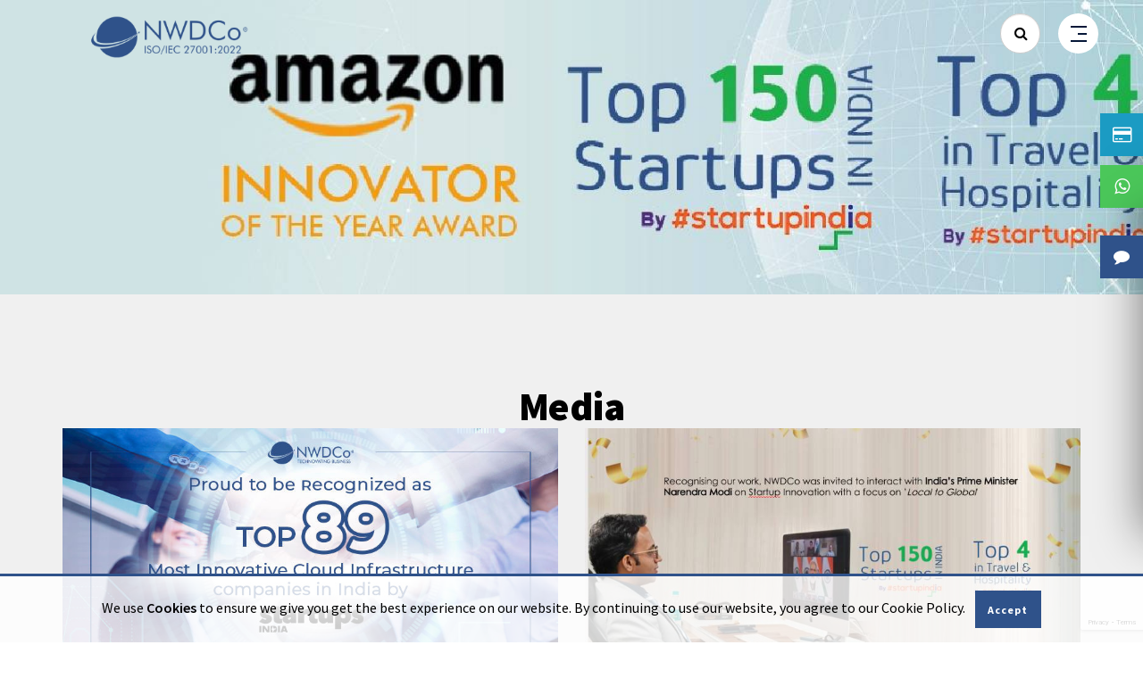

--- FILE ---
content_type: text/html; charset=UTF-8
request_url: https://nwdco.com/media.php
body_size: 16521
content:
<!DOCTYPE html>
<html>


<head>
    <!-- Google tag (gtag.js) --> <script async src="https://www.googletagmanager.com/gtag/js?id=AW-16558038612"></script> <script> window.dataLayer = window.dataLayer || []; function gtag(){dataLayer.push(arguments);} gtag('js', new Date()); gtag('config', 'AW-16558038612'); </script>
    <meta name="description" content="At NWDCo, We are providing Software Development, Consulting Services, Digital Commerce, Digital marketing, web development, and Cloud applications">
<meta name="keywords" content="cloud business intelligence, cloud business solutions, software services company">
<title>Media | Software Development Company | Cloud Storage | NWDCo</title>
<link rel="canonical" href="https://nwdco.com/media.php" />
    <meta http-equiv="Content-Type" content="text/html; charset=UTF-8">
    <meta http-equiv="X-UA-Compatible" content="IE=edge">
    <meta name="viewport" content="width=device-width, initial-scale=1">
    <link rel="icon" href="https://nwdco.com/files/images/favicon.png" type="image/png">
    <!-- <link rel="shortcut icon" href="files/images/favicon.ico"> -->
    <link href="https://nwdco.com/files/css/bootstrap.min.css" type="text/css" rel="stylesheet">
    <link rel="stylesheet" href="https://nwdco.com/files/css/bootstrap-datetimepicker.css" />
    <link href="https://cdnjs.cloudflare.com/ajax/libs/OwlCarousel2/2.3.4/assets/owl.carousel.min.css" type="text/css" rel="stylesheet">
     <link href="https://cdnjs.cloudflare.com/ajax/libs/OwlCarousel2/2.3.4/assets/owl.theme.default.min.css" type="text/css" rel="stylesheet">
    <!-- <link href="files/css/owl.theme.default.min.css" type="text/css" rel="stylesheet"> -->
    <link href="https://nwdco.com/files/css/animations.min.css" type="text/css" rel="stylesheet">
    <link href="https://nwdco.com/files/css/home-flaticon.css" type="text/css" rel="stylesheet">

<!--     <link href="files/search.css" type="text/css" rel="stylesheet"> -->
    <link rel="stylesheet" href="https://nwdco.com/files/css/main.css" />
    <link rel="stylesheet" type="https://nwdco.com/text/css" href="files/icons/font/flaticon.css ">
    <link rel="stylesheet" type="https://nwdco.com/text/css" href="files/facts_icon/font/flaticon.css">
    <link rel="stylesheet" href="https://nwdco.com/files/css/iconfont.css">
    <link rel="stylesheet" href="//netdna.bootstrapcdn.com/bootstrap/3.0.0/css/bootstrap-glyphicons.css">
    <!---->
    <!---->
    <link href="https://nwdco.com/files/css/style.css" type="text/css" rel="stylesheet">
    <link href="https://nwdco.com/files/css/nwdcostyle.css" type="text/css" rel="stylesheet">
    <link href="https://nwdco.com/files/css/themify-icons.css" rel="stylesheet" type="text/css" media="all" />
    <link href="https://nwdco.com/files/css/nwdco.css" type="text/css" rel="stylesheet">
    <link href="https://nwdco.com/files/fancybox/dist/jquery.fancybox.min.css" type="text/css" rel="stylesheet">
    <link rel="stylesheet" href="https://cdnjs.cloudflare.com/ajax/libs/Swiper/3.2.5/css/swiper.min.css">
    <link href="https://fonts.googleapis.com/css2?family=Cormorant+SC:wght@700&family=Yesteryear&display=swap" rel="stylesheet">
    <link href="https://fonts.googleapis.com/css2?family=Cormorant+SC:wght@700&family=Dancing+Script&family=Yesteryear&display=swap" rel="stylesheet">

    <!---->
    <!---->
	  <link rel="stylesheet" href="https://cdnjs.cloudflare.com/ajax/libs/font-awesome/4.7.0/css/font-awesome.min.css">
    <link href="https://nwdco.com/files/css/Infosyscms.css" type="text/css" rel="stylesheet">
    <link rel="stylesheet" href="https://nwdco.com/files/css/magnific-popup.css" >


    <link rel="stylesheet" href="https://nwdco.com/files/font-awesome/css/font-awesome.min.css">
	<style>
	.form-error{
		font-size:14px!important;
	}
	</style>
    <script async src="//code.jquery.com/jquery-1.11.1.min.js"></script>

        <!--Theme Responsive css-->
        <link rel="stylesheet" href="https://nwdco.com/files/css/responsive.css" />
        <link rel="stylesheet" href="https://nwdco.com/files/css/nwdco-responsive.css">
        <link href="https://nwdco.com/files/css/maps.css" type="text/css" rel="stylesheet">
          <link href="//ajax.googleapis.com/ajax/libs/jqueryui/1.11.2/themes/smoothness/jquery-ui.css">
          <link rel="stylesheet" href="https://maxst.icons8.com/vue-static/landings/line-awesome/line-awesome/1.3.0/css/line-awesome.min.css">
        <script src="https://cdnjs.cloudflare.com/ajax/libs/modernizr/2.8.3/modernizr.min.js" type="text/javascript" defer></script>
        <!-- Global site tag (gtag.js) - Google Analytics -->
        <script async src="https://www.googletagmanager.com/gtag/js?id=UA-12211793-1"></script>
        <script>
    window.dataLayer = window.dataLayer || [];
    function gtag() { dataLayer.push(arguments); }
    gtag('js', new Date());
    gtag('config', 'UA-12211793-1');
</script>


		<!-- Google tag (gtag.js) --> <script async src="https://www.googletagmanager.com/gtag/js?id=G-ZS1VJZ52T0"></script> <script> window.dataLayer = window.dataLayer || []; function gtag(){dataLayer.push(arguments);} gtag('js', new Date()); gtag('config', 'G-ZS1VJZ52T0'); </script>
		
		 <script type="application/ld+json">
		{
		"@context": "https://schema.org",
		"@type": "LocalBusiness",
		"name": "NWDCo Software Solutions LLP",
		"image": "https://nwdco.com/files/images/nwdco/qintro1.jpg",
		"@id": "",
		"url": "https://nwdco.com/",
		"telephone": "912240047031",
		"priceRange": "$$",
		"address": {
		"@type": "PostalAddress",
		"streetAddress": "19,20, 3rd Floor, Hi-Life, P.M. Road, Santacruz (W)",
		"addressLocality": "Mumbai",
		"postalCode": "400054",
		"addressCountry": "IN"
		},
		"geo": {
		"@type": "GeoCoordinates",
		"latitude": 19.083250576963213,
		"longitude": 72.84042110207973
		},
		"openingHoursSpecification": {
		"@type": "OpeningHoursSpecification",
		"dayOfWeek": [
		"Monday",
		"Tuesday",
		"Wednesday",
		"Thursday",
		"Friday"
		],
		"opens": "09:00",
		"closes": "18:00"
		},
		"sameAs": [
		"https://www.facebook.com/nwdco",
		"https://twitter.com/nwdco",
		"https://www.instagram.com/nwdcosoftware/",
		"https://www.youtube.com/channel/UCaONmWPQ5WmjJv1oK_IvWYA",
		"https://www.linkedin.com/company/nwdco"
		]
		}
		</script>
	
</head>

<body class="" cz-shortcut-listen="true">

        <header>
            <nav class="navbar navbar-default navbar-fixed-top scrollbg-show" role="navigation">
                <div class="container-fluid navfull">
                    <div class="navbar-header page-scroll">
                        <a class="navbar-brand" href="https://nwdco.com/">
                            <img src="https://nwdco.com/files/images/logo.png" alt="NWDCo logo with ISO/IEC 27001:2022 certification" title="NWDCo - ISO/IEC 27001:2022 Certified for Data Security Excellence">
                        </a>
                    </div>
                    <div class="col-md-2 pull-right search-bar">
                            <form action="" class="search-form">
                                <div class="form-group has-feedback">
                                    <label for="search" class="sr-only">Search</label>
                                    <input type="text" class="form-control" name="search" id="search" placeholder="search">
                                    <i class="fa fa-search form-control-feedback"></i>
                                </div>
                            </form>
                        </div>
                    <div class="hamburger-menu">

                        <div class="menu-bg"></div>
                        <div class="circle"></div>
                        <div class="menu" style="display: none;">
                            <div class="fix-menu hidden-sm hidden-xs">
                                <div class="col-md-9 menuleft no-gutter">
                                    <div class="section0">
                                                <div class="grid-container">
                                                </div>
                                    </div>
                                </div>
                            </div>
                            <div class="industries-menu wow animated fadeOutRightBig" data-wow-duration="0.3s" style="display: none;">
                                <div class="cross visible1024-cross">
                                    <a title="close" href="javascript:void(0);" alt="Cross"> <img src="files/images/multiply.svg" alt="Cross"></a>
                                </div>
                                <div class="submenu-portion">
                                    <div class="col-md-12 col-sm-12 col-xs-12">
                                        <h2 class="h2-heading mb10">About</h2>
                                    </div>
                                    <div class="col-md-4 col-sm-6 col-xs-12 align-list">
                                        <ul class="list-unstyled li-separator">
                                            <li> <a title="About Us" href="about-us.php">About Us</a>
                                            </li>
                                            <li> <a title="People Involved" href="people-involved.php">People Involved</a>
                                            </li>
                                        </ul>
                                    </div>
                                    <div class="col-md-4 col-sm-6 col-xs-12 align-list">
                                        <ul class="list-unstyled li-separator">
                                            <li> <a title="Go Green" href="go-green.php">Go Green</a>
                                            </li>
                                            <li> <a title="Social Initiatives" href="social-initiatives.php">Social Initiatives</a>
                                            </li>                                        </ul>
                                    </div>
                                    <div class="col-md-4 col-sm-12 col-xs-12 align-list">
                                        <ul class="list-unstyled li-separator">
                                            <li> <a title="Our Journey" href="history.php">Our Journey</a>
                                            </li>
                                        </ul>
                                    </div>
                                </div>
                            </div>
                            <div class="services-menu wow animated fadeOutRightBig" data-wow-duration="0.3s" style="display: none;">
                                <div class="cross visible1024-cross">
                                    <a title="close" href="javascript:void(0);" alt="Cross"> <img src="files/images/multiply.svg" alt="Cross"></a>
                                </div>
                                <div class="submenu-portion">
                                    <div class="col-md-12 col-sm-12 col-xs-12">
                                        <h2 class="h2-heading mb10">Products</h2>
                                    </div>
                                    <div class="col-md-4 col-sm-6 col-xs-12 align-list">
                                        <ul class="list-unstyled li-separator">
										<li> <a title="Shrevit" href="shrevit.php">Shrevit</a>
                                              <br>
                                              <span id="menu-tag">Where Vendors, Tenders and Procurement Align </span>
											  </li>
											   <li> <a title="Kveso" href="kveso.php">Kveso</a>
                                              <br>
												<span id="menu-tag">Passport & Form C Automation</span>
                                            </li>
                                           <li> <a title="Zomfy Cloud" href="zomfy-cloud.php">Zomfy Cloud</a>
                                              <br>
												<span id="menu-tag">Automate Cloud Backup & Sync</span>
                                            </li>
                                          
											  <li> <a title="nEducate" href="neducate.php">nEducate</a>
                                              <br>
												<span id="menu-tag">E-Learning & Assesment</span>
                                            </li>											
											
                                               	<li> <a title="Hotel News" href="#">Hotel News</a>
                                              <br>
                                              <span id="menu-tag">No.1 Hospitality Global News</span>
                                            </li>
										
											
                                        </ul>
                                    </div>
                                    <div class="col-md-4 col-sm-6 col-xs-12 align-list">
                                        <ul class="list-unstyled li-separator">
										    <li> <a title="nVEvents" href="best-digital-signage-india.php">nVEvents</a>
                                              <br>
												<span id="menu-tag">Cloud Digital Signage & Interactive Signage</span>
                                            </li>
											 <li> <a title="Tapesi (nSurvey)" href="tapesi.php">Tapesi (nSurvey)</a>
                                              <br>
												<span id="menu-tag">Feedback & BI Analytics </span>
                                            </li>
										
											<li> <a title="The Checklist" href="the-checklist.php">The Checklist</a>
												<br>
													<span id="menu-tag">Private Checklist for Business Requirements</span>
                                            </li>
											<li> <a title="Sms Indians" href="sms-globally.php">Sms Indians</a>
                                              <br>
                                              <span id="menu-tag">SMS Globally</span>
											  </li>	
											<li> <a title="Upasthit" href="upasthit.php">Upasthit</a>
												<br>
												<span id="menu-tag">Mark your Attendance</span>
                                            </li>
                                         


												


												
											</ul>
                                    </div>
                                    <div class="col-md-4 col-sm-12 col-xs-12 align-list">
                                        <ul class="list-unstyled li-separator">
										<li> <a title="Vishwas" href="top-posh-compliance-software.php">Vishwas</a>
												<br>
												<span id="menu-tag">Posh Compliance Software</span>
                                            </li>
										 <li> <a title="Certcase" href="certcase.php">Certcase.io</a>
                                              <br>
												<span id="menu-tag">Blockchain Technology </span>
                                            </li>
                                          	<li> <a title="Minqc" href="minqc.php">Minqc</a>
                                              <br>
                                              <span id="menu-tag">Email Marketing with MIS</span>
                                            </li>
										 <li> <a title="Grant Clap" href="grantclap.php">Grant Clap</a>
												<br>
												<span id="menu-tag">Licence Reminders & more</span>
                                            </li>
											

										
                                        </ul>
                                    </div>
                                </div>
                            </div>
                            <div class="platforms-menu wow animated fadeOutRightBig" data-wow-duration="0.3s" style="display: none;">
                                <div class="cross visible1024-cross">
                                   <a title="close" href="javascript:void(0);" alt="Cross"> <img src="files/images/multiply.svg" alt="Cross"></a>
                                </div>
                                <div class="submenu-portion">
                                    <div class="col-md-12 col-sm-12 col-xs-12">
                                        <h2 class="h2-heading mb10">Services</h2>
                                    </div>
                                    <div class="col-md-4 col-sm-6 col-xs-12 align-list">
                                        <ul class="list-unstyled li-separator">
                                            <li> <a title="Software Development" href="software-development.php">Software Development</a></li>
                                            <li> <a title="Cloud Infrastructure" href="cloud-infrastructure.php">Cloud Infrastructure</a></li>
                                            <li> <a title="Web development" href="web-development.php">Web development</a></li>
                                            <li> <a title="Mobile App android & apple" href="mobile-application.php">Mobile Application</a></li>
                                        </ul>
                                    </div>
                                    <div class="col-md-4 col-sm-6 col-xs-12 align-list">
                                        <ul class="list-unstyled li-separator">
                                            <!--<li> <a title="Consultancy" href="consulting-services.php">Consulting Services</a></li>-->
                                            <li> <a title="Consultancy" href="best-it-consulting-services.php">Consulting Services</a></li>
                                            <li> <a title="API Development" href="api-development.php">API Development</a></li>
                                            <li> <a title="UX & UI" href="ui-ux.php">UI & UX</a></li>
                                            <li> <a title="Digital Marketing" href="digital-marketing.php">Digital Marketing</a></li>
                                        </ul>
                                    </div>
                                    <div class="col-md-4 col-sm-12 col-xs-12 align-list">
                                        <ul class="list-unstyled li-separator">
                                            <li> <a title="Digital Commerce" href="digital-commerce.php">Digital Commerce</a></li>
                                            <li> <a title="Automated Backup" href="automated-backup.php">Automated Backup</a></li>
                                            <li> <a title="Cloud Application" href="cloud-application.php">Cloud Application</a></li>
                                        </ul>
                                    </div>
                                </div>
                            </div>
                            <div class="col-md-3 col-sm-12 col-xs-12 menuItems">
                                <a href="https://nwdco.com/" class="menulogo">
                                    <img src="files/images/logo.svg" class="img-responsive " alt="NWDCo">
                                </a>
                              <p id="menu-tagline">  Technovating Business</p>
                                <ul class="list-unstyled">
                                    <li class="" title="About"><a href="#" title="About" class="industries" target="_self">About<span class="un-line hidden-sm hidden-xs hidden-tab"></span></a>
                                    </li>
                                    <li class="" title="Products"><a href="#" title="Products" class="services" target="_self">Products<span class="un-line hidden-sm hidden-xs hidden-tab"></span></a>
                                    </li>
                                    <li class="" title="Services"><a href="#" title="Services" class="platforms" target="_self">Services<span class="un-line hidden-sm hidden-xs hidden-tab"></span></a>
                                    </li>
                                    <li class="" title="Media"><a href="media.php" title="Media" class="hover-menu-hide" target="_self">Media<span class="un-line hidden-sm hidden-xs hidden-tab"></span></a>
                                    </li>
                                    <li class="" title="Events"><a href="events.php" title="Events" class="hover-menu-hide" target="_self">Events<span class="un-line hidden-sm hidden-xs hidden-tab"></span></a>
                                    </li>
                                    <li class="" title="Clients"><a href="clients.php" title="Events" class="hover-menu-hide" target="_self">Clients<span class="un-line hidden-sm hidden-xs hidden-tab"></span></a>
                                    </li>
                                    <li class="" title="Alliance"><a href="alliance.php" title="Alliance" class="hover-menu-hide" target="_self">Alliance / Collaborations<span class="un-line hidden-sm hidden-xs hidden-tab"></span></a>
                                    </li>
                                    <li class="" title="Awards"><a href="awards.php" title="Awards" class="hover-menu-hide" target="_self">Awards & Recognitions<span class="un-line hidden-sm hidden-xs hidden-tab"></span></a>
                                    </li>
                                    <li class="" title="Careers"><a href="career.php" title="Careers" class="hover-menu-hide" target="_self">Careers<span class="un-line hidden-sm hidden-xs hidden-tab"></span></a>
                                    </li>
                                    <li class="" title="Our Associates"><a href="our-associates.php" title="Our Associates" class="hover-menu-hide" target="_self">Our Associates<span class="un-line hidden-sm hidden-xs hidden-tab"></span></a></li>
                                      <li class="" title="Our Blog"><a href="http://blog.nwdco.com/"  title="Our Blog" class="hover-menu-hide" target="_blank">Blog<span class="un-line hidden-sm hidden-xs hidden-tab"></span></a></li>
                                    <li class="" title="Connect with us"><a href="contact.php" title="Connect with us" class="hover-menu-hide" target="_self">Connect with us<span class="un-line hidden-sm hidden-xs hidden-tab"></span></a></li>
                                    <li class="search-bar">
                                        <form action="" class="search-form li-search-form">
                                            <div class="form-group has-feedback">
                                                <label for="search" class="sr-only">Search</label>
                                                <input type="text" class="form-control" name="search" id="search" placeholder="search">
                                                <i class="fa fa-search form-control-feedback"></i>
                                            </div>
                                        </form>
                                    </li>
                            </div>
                        </div>
                        <div class="burger">
                            <div class="icon-bar1"></div>
                            <div class="icon-bar2" style="display: block;"></div>
                            <div class="icon-bar3"></div>
                        </div>
                    </div>
                </div>
            </nav>
        </header>

		<div id="mainStack">
            <div class="xs-inner-banner" style="background-image:url('files/images/new-img/nwd-banner.jpg')">
                <div class="container">
                    <div class="row">
                        <div class="col-md-12 mx-auto">
                            <div class="inner-banner">
                                <h2 class="inner-banner-title"></h2>
                            </div>
                        </div>
                    </div>
                </div>
            </div>



			<section class="padding-top padding-bottom bg-light-grey">
				<div class="container">
				<div class="row mb-40 ">
						<div class="col-md-12">
							<h2 class="h2-heading text-center"><strong class="font-800">Media</strong> </h2>
						</div>
					</div>
					<div class="row">
						<div class="col-md-6 col-sm-6 col-xs-12">
							<div class="blog-wrap-2 blog-shadow mb-40 wow animated fadeInRight" data-wow-delay="0.2s">
																<div class="blog-img hover-3">
																		<!-- <a href="#"> -->
																				<img src="files/images/nwdco/blog-23.jpg" alt="Top 89 Most Innovative Cloud Infrastructure">
																		<!-- </a> -->
																		<div class="readmore-icon">
																			<a href="https://beststartup.in/89-india-based-cloud-infrastructure-companies-the-most-innovative-cloud-infrastructure-companies/" target="_blank" >
																						<i class="icon icon-arrow-right"></i>
																				</a>
																		</div>
																</div>
																<div class="blog-content-2">
																		<div class="blog-meta-3">
																				<ul>
																						<!--<li>20 August 2022</li>-->
																						<li>Startups India</li>
																				</ul>
																		</div>
																		<h4><a href="https://beststartup.in/89-india-based-cloud-infrastructure-companies-the-most-innovative-cloud-infrastructure-companies/" target="_blank">NWDCo was recognised as Top 89 most Innovative Cloud Infrastructure Companies in India by Startups India.</a></h4>
																		<p> </p>
																</div>
														</div>
						</div>
						<div class="col-md-6 col-sm-6 col-xs-12">
							<div class="blog-wrap-2 blog-shadow mb-40 wow animated fadeInRight" data-wow-delay="0.2s">
																<div class="blog-img hover-3">
																		<!-- <a href="#"> -->
																				<img src="files/images/nwdco/blog-22.jpg" alt="Elite Startups">
																		<!-- </a> -->
																		<div class="readmore-icon">
																			<a href="files/images/nwdco/blog-22-1.jpg" data-fancybox="images">
																						<i class="icon icon-arrow-right"></i>
																				</a>
																		</div>
																</div>
																<div class="blog-content-2">
																		<div class="blog-meta-3">
																				<ul>
																						<!--<li>25 January 2022</li>-->
																						<li>Startup India</li>
																				</ul>
																		</div>
																		<h4><a href="files/images/nwdco/blog-22-1.jpg" data-fancybox="images">NWDCo was amongst the Elite Startups to have an opportunity to interact with India's #PrimeMinister Shri Narendra Modi on Startup Innovation with a focus on 'Local to Global'.</a></h4>
																		<p> </p>
																</div>
														</div>
						</div>
						<div class="col-md-6 col-sm-6 col-xs-12">
							<div class="blog-wrap-2 blog-shadow mb-40 wow animated fadeInRight" data-wow-delay="0.2s">
																<div class="blog-img hover-3">
																		<!-- <a href="#"> -->
																				<img src="files/images/nwdco/blog-21.jpg" alt="The Enterprise World">
																		<!-- </a> -->
																		<div class="readmore-icon">
																			<a href="http://www.inspirezones.com/inspire-stories/nwdco-software-solutions-llp-empowering-businesses-through-customized-cloud-solutions/" target="_blank">
																						<i class="icon icon-arrow-right"></i>
																				</a>
																		</div>
																</div>
																<div class="blog-content-2">
																		<div class="blog-meta-3">
																				<ul>
																						<!--<li>12 January 2022</li>-->
																						<li>Inspire Zone</li>
																				</ul>
																		</div>
																		<h4><a href="http://www.inspirezones.com/inspire-stories/nwdco-software-solutions-llp-empowering-businesses-through-customized-cloud-solutions/" target="_blank">The Inspire Zones features NWDCo Software Solution LLP amongst "Top 10 Cloud Solution Providers of 2021" in their Jan 2022 issue.</a></h4>
																		<p> </p>
																</div>
														</div>
						</div>
						<div class="col-md-6 col-sm-6 col-xs-12">
							<div class="blog-wrap-2 blog-shadow mb-40 wow animated fadeInRight" data-wow-delay="0.2s">
																<div class="blog-img hover-3">
																		<!-- <a href="#"> -->
																				<img src="files/images/nwdco/blog-20.jpg" alt="The Enterprise World">
																		<!-- </a> -->
																		<div class="readmore-icon">
																			<a href="https://theenterpriseworld.com/nwdco-software-solutions-nishir-gordhandas/" target="_blank">
																						<i class="icon icon-arrow-right"></i>
																				</a>
																		</div>
																</div>
																<div class="blog-content-2">
																		<div class="blog-meta-3">
																				<ul>
																						<!--<li>6 October 2021</li>-->
																						<li>Enterprise World</li>
																				</ul>
																		</div>
																		<h4><a href="https://theenterpriseworld.com/nwdco-software-solutions-nishir-gordhandas/" target="_blank">The Enterprise World features Nishir & Maulik Gordhandas amongst "The 10 Most Inspiring Business Leader To Watch out 2021" in their Oct 2021 issue</a></h4>
																		<p> </p>
																</div>
														</div>
						</div>
						<div class="col-md-6 col-sm-6 col-xs-12">
							<div class="blog-wrap-2 blog-shadow mb-40 wow animated fadeInRight" data-wow-delay="0.2s">
																<div class="blog-img hover-3">
																		<!-- <a href="#"> -->
																				<img src="files/images/nwdco/blog-19.jpg" alt="ISSUU">
																		<!-- </a> -->
																		<div class="readmore-icon">
																			<a href="https://issuu.com/theenterpriseworld/docs/the_most_admired_companies_of_the_y_e830dee2999c0a" target="_blank">
																						<i class="icon icon-arrow-right"></i>
																				</a>
																		</div>
																</div>
																<div class="blog-content-2">
																		<div class="blog-meta-3">
																				<ul>
																						<!--<li>5 August 2021</li>-->
																						<li>Enterprise World</li>
																				</ul>
																		</div>
																		<h4><a href="https://issuu.com/theenterpriseworld/docs/the_most_admired_companies_of_the_y_e830dee2999c0a" target="_blank">The Enterprise World features NWDCo Software Solutions LLP amongst "The Most Admired Companies of the Year 2021" in their July 2021 issue</a></h4>
																		<p> </p>
																</div>
														</div>
						</div>
						<div class="col-md-6 col-sm-6 col-xs-12">
							<div class="blog-wrap-2 blog-shadow mb-40 wow animated fadeInRight" data-wow-delay="0.2s">
																<div class="blog-img hover-3">
																		<!-- <a href="#"> -->
																				<img src="files/images/nwdco/blog-18.jpg" alt="Inspire Zones">
																		<!-- </a> -->
																		<div class="readmore-icon">
																			<a href="http://www.inspirezones.com/category/inspire-stories/" target="_blank">
																						<i class="icon icon-arrow-right"></i>
																				</a>
																		</div>
																</div>
																<div class="blog-content-2">
																		<div class="blog-meta-3">
																				<ul>
																						<!--<li>25 June 2021</li>-->
																						<li>Inspire Zones</li>
																				</ul>
																		</div>
																		<h4><a href="http://www.inspirezones.com/category/inspire-stories/" target="_blank">Inspire Zones features our CEO Mr. Nishir Gordhandas amongst the "10 Most Creative CEOs of the year 2021" in their June 2021 issue </a></h4>
																		<p> </p>
																</div>
														</div>
						</div>
						<div class="col-md-6 col-sm-6 col-xs-12">
							<div class="blog-wrap-2 blog-shadow mb-40 wow animated fadeInRight" data-wow-delay="0.2s">
																<div class="blog-img hover-3">
																		<!-- <a href="#"> -->
																				<img src="files/images/nwdco/blog-17.jpg" alt="Revopreneur Magazine">
																		<!-- </a> -->
																		<div class="readmore-icon">
																			<a href="files/images/nwdco/Revopreneur-May2021-Article-NWDCo.pdf" target="_blank">
																						<i class="icon icon-arrow-right"></i>
																				</a>
																		</div>
																</div>
																<div class="blog-content-2">
																		<div class="blog-meta-3">
																				<ul>
																						<!--<li>25 May 2021</li>-->
																						<li>Reveopreneur</li>
																				</ul>
																		</div>
																		<h4><a href="files/images/nwdco/Revopreneur-May21-Article-NWDCo.pdf" target="_blank">Reveopreneur features NWDCo Software Solutions LLP amongst the Top 10 Emerging Companies to Watch for in their May, 2021 Issue </a></h4>
																		<p> </p>
																</div>
														</div>
						</div>
						<div class="col-md-6 col-sm-6 col-xs-12">
							<div class="blog-wrap-2 blog-shadow mb-40 wow animated fadeInRight" data-wow-delay="0.2s">
																<div class="blog-img hover-3">
																		<!-- <a href="#"> -->
																				<img src="files/images/nwdco/blog-15.jpg" alt="Amazon making ‘Smbhav’ for SMBs">
																		<!-- </a> -->
																		<div class="readmore-icon">
																			<a href="https://blog.aboutamazon.in/company-news/and-the-amazon-smbhav-awards-2021-go-to" target="_blank">
																						<i class="icon icon-arrow-right"></i>
																				</a>
																		</div>
																</div>
																<div class="blog-content-2">
																		<div class="blog-meta-3">
																				<ul>
																						<!--<li>15 April 2021</li>-->
																						<li>Amazon Smbhav Summit</li>
																				</ul>
																		</div>
																		<h4><a href="https://blog.aboutamazon.in/company-news/and-the-amazon-smbhav-awards-2021-go-to" target="_blank">Sunil Bharti Mittal, Founder and Chairman, Bharti Enterprises (AirTel) presented the award to NWDCo - Innovator of the Year 2021 at the Amazon Smbhav Summit</a></h4>
																		<p> </p>
																</div>
														</div>
						</div>
						<div class="col-md-6 col-sm-6 col-xs-12">
							<div class="blog-wrap-2 blog-shadow mb-40 wow animated fadeInRight" data-wow-delay="0.2s">
																<div class="blog-img hover-3">
																		<!-- <a href="#"> -->
																				<img src="files/images/nwdco/mediacoverage2.jpg" alt="Amazon making ‘Smbhav’ for SMBs">
																		<!-- </a> -->
																		<div class="readmore-icon">
																			<a href="https://yourstory.com/smbstory/amazon-smbhav-2021-awards-small-business-msme-sunil-bharti-mittal/amp" target="_blank">
																						<i class="icon icon-arrow-right"></i>
																				</a>
																		</div>
																</div>
																<div class="blog-content-2">
																		<div class="blog-meta-3">
																				<ul>
																						<li>SMB Story</li>
																						<!--<li>15 April 2021</li>-->
																				</ul>
																		</div>
																		<h4><a href="https://yourstory.com/smbstory/amazon-smbhav-2021-awards-small-business-msme-sunil-bharti-mittal/amp" target="_blank">Amazon making 'Smbhav' for SMBs; here's the list of 11 businesses awarded this year - Zee 5</a></h4>
																		<p>On the first day of the four-day virtual event, Amazon Smbhav Summit 2021 awarded 11 small and medium businesses that outshined in the year and made an impact across categories. </p>
																</div>
														</div>
						</div>
						<div class="col-md-6 col-sm-6 col-xs-12">
							<div class="blog-wrap-2 blog-shadow mb-40 wow animated fadeInRight" data-wow-delay="0.2s">
																<div class="blog-img hover-3">
																		<!-- <a href="#"> -->
																				<img src="files/images/nwdco/blog-12.jpg" alt="Pandemic Bravery Awards for Product Innovation">
																		<!-- </a> -->
																		<div class="readmore-icon">
																			<a href="https://www.zee5.com/zee5news/worldwide-achievers-acknowledged-and-felicitated-the-winners-of-indian-achievers-awards-2020-and-pandemic-bravery-awards-2020/" target="_blank">
																						<i class="icon icon-arrow-right"></i>
																				</a>
																		</div>
																</div>
																<div class="blog-content-2">
																		<div class="blog-meta-3">
																				<ul>
																						<!--<li>04 November 2020</li>-->
																						<li>Zee5</li>
																				</ul>
																		</div>
																		<h4><a href="https://www.zee5.com/zee5news/worldwide-achievers-acknowledged-and-felicitated-the-winners-of-indian-achievers-awards-2020-and-pandemic-bravery-awards-2020/" target="_blank">Pandemic Bravery Awards for Product Innovation - Zee 5</a></h4>
																		<p>Worldwide Achievers recognised those heroes who worked hard in this critical situation to help people all around the nation. </p>
																</div>
														</div>
						</div>
					<div class="col-md-6 col-sm-6 col-xs-12">
							<div class="blog-wrap-2 blog-shadow mb-40 wow animated fadeInRight" data-wow-delay="0.2s">
																<div class="blog-img hover-3">
																		<!-- <a href="#"> -->
																				<img src="files/images/nwdco/blog-13.jpg" alt="Pandemic Bravery Awards for Product Innovation">
																		<!-- </a> -->
																		<div class="readmore-icon">
																			<a href="https://m.dailyhunt.in/news/india/english/business+wire+india-epaper-bwireind/worldwide+achievers+acknowledged+and+felicitated+the+winners+of+indian+achievers+awards+2020+and+pandemic+bravery+awards+2020-newsid-n226948888" target="_blank">
																						<i class="icon icon-arrow-right"></i>
																				</a>
																		</div>
																</div>
																<div class="blog-content-2">
																		<div class="blog-meta-3">
																				<ul>
																						<!--<li>04 November 2020</li>-->
																						<li>DailyHunt</li>
																				</ul>
																		</div>
																		<h4><a href="https://m.dailyhunt.in/news/india/english/business+wire+india-epaper-bwireind/worldwide+achievers+acknowledged+and+felicitated+the+winners+of+indian+achievers+awards+2020+and+pandemic+bravery+awards+2020-newsid-n226948888" target="_blank">Pandemic Bravery Awards for Product Innovation - DailyHunt.in</a></h4>
																		<p>The Indian Achievers Awards 2020 recognise the contributions of individuals, groups, and organizations that have worked valiantly over the past year. </p>
																</div>
														</div>
						</div>
					<div class="col-md-6 col-sm-6 col-xs-12">
							<div class="blog-wrap-2 blog-shadow mb-40 wow animated fadeInRight" data-wow-delay="0.2s">
																<div class="blog-img hover-3">
																		<!-- <a href="#"> -->
																				<img src="files/images/nwdco/blog-14.jpg" alt="Pandemic Bravery Awards for Product Innovation">
																		<!-- </a> -->
																		<div class="readmore-icon">
																			<a href="https://www.business-standard.com/content/press-releases-ani/worldwide-achievers-acknowledged-and-felicitated-the-winners-of-indian-achievers-awards-2020-and-pandemic-bravery-awards-2020-120110401091_1.html" target="_blank">
																						<i class="icon icon-arrow-right"></i>
																				</a>
																		</div>
																</div>
																<div class="blog-content-2">
																		<div class="blog-meta-3">
																				<ul>
																						<!--<li>04 November 2020</li>-->
																						<li>Business Standard</li>
																				</ul>
																		</div>
																		<h4><a href="https://www.business-standard.com/content/press-releases-ani/worldwide-achievers-acknowledged-and-felicitated-the-winners-of-indian-achievers-awards-2020-and-pandemic-bravery-awards-2020-120110401091_1.html" target="_blank">Pandemic Bravery Awards for Product Innovation - Business Standard </a></h4>
																		<p>Worldwide Achievers recognised those heroes who worked hard in this critical situation to help people all around the nation. </p>
																</div>
														</div>
						</div>
					<div class="col-md-6 col-sm-6 col-xs-12">
							<div class="blog-wrap-2 blog-shadow mb-40 wow animated fadeInRight" data-wow-delay="0.2s">
																<div class="blog-img hover-3">
																		<!-- <a href="#"> -->
																				<img src="files/images/nwdco/blog-16.jpg" alt="ET Hospitality World">
																		<!-- </a> -->
																		<div class="readmore-icon">
																<!--<a href="https://kve.so/economic-times-kveso-contactless-technology" target="_blank">-->
																<a href="https://hospitality.economictimes.indiatimes.com/newsletter?for_date=2020-07-10&activity_id=84" target="_blank">
																						<i class="icon icon-arrow-right"></i>
																				</a>
																		</div>
																</div>
																<div class="blog-content-2">
																		<div class="blog-meta-3">
																				<ul>
																						<!--<li>10 July 2020</li>-->
																						<li>Hospitality Economic Times</li>
																				</ul>
																		</div>
																		<h4><!--<a href="https://kve.so/economic-times-kveso-contactless-technology" target="_blank">-->
																<a href="https://hospitality.economictimes.indiatimes.com/newsletter?for_date=2020-07-10&activity_id=84" target="_blank">Kveso for Hospitality introduces contactless technology products - ET Hospitality World</a></h4>
																		<p>Catering to the rising demand for going touch-free in hotels, NWDCo Software Solutions have launched a variety of products under Kveso for Hospitality.. </p>
																</div>
														</div>
						</div>
					<div class="col-md-6 col-sm-6 col-xs-12">
							<div class="blog-wrap-2 blog-shadow mb-40 wow animated fadeInRight" data-wow-delay="0.2s">
																<div class="blog-img hover-3">
																		<!-- <a href="#"> -->
																				<img src="files/images/nwdco/blog-11.jpg" alt="Well Known Media And Technology">
																		<!-- </a> -->
																		<div class="readmore-icon">
																<!--<a href="https://kve.so/economic-times-kveso-contactless-technology" target="_blank">-->
																<a href="https://hospitality.economictimes.indiatimes.com/news/operations/technology/kveso-for-hospitality-introduces-contactless-technology-products/76873648" target="_blank">
																						<i class="icon icon-arrow-right"></i>
																				</a>
																		</div>
																</div>
																<div class="blog-content-2">
																		<div class="blog-meta-3">
																				<ul>
																						<!--<li>09 July 2020</li>-->
																						<li>Hospitality Economic Times</li>
																				</ul>
																		</div>
																		<h4><!--<a href="https://kve.so/economic-times-kveso-contactless-technology" target="_blank">-->
																<a href="https://hospitality.economictimes.indiatimes.com/news/operations/technology/kveso-for-hospitality-introduces-contactless-technology-products/76873648" target="_blank">Economic Times Hospitality World</a></h4>
																		<p>The idea of contactless technology in the hotel industry is not new, though until now it has been regarded as an operational luxury rather than a must-have. But a confluence of factors set in motion by the ongoing Covid-19 crisis has led hoteliers to re-evaluate ...   </p>
																</div>
														</div>
						</div>
					<div class="col-md-6 col-sm-6 col-xs-12">
							<div class="blog-wrap-2 blog-shadow mb-40 wow animated fadeInRight" data-wow-delay="0.2s">
																<div class="blog-img hover-3">
																		<!-- <a href="#"> -->
																				<img src="files/images/nwdco/blog-10.jpg" alt="Well Known Media And Technology">
																		<!-- </a> -->
																		<div class="readmore-icon">
																			<a href="https://www.linkedin.com/posts/well-known-media-and-technology_technology-cloud-portal-activity-6683348389121318912-8Y20" target="_blank">
																						<i class="icon icon-arrow-right"></i>
																				</a>
																		</div>
																</div>
																<div class="blog-content-2">
																		<div class="blog-meta-3">
																				<ul>
																						<!--<li>29 June 2020</li>-->
																						<li>Linkedin</li>
																				</ul>
																		</div>
																		<h4><a href="https://www.linkedin.com/posts/well-known-media-and-technology_technology-cloud-portal-activity-6683348389121318912-8Y20" target="_blank">Well Known Media And Technology</a></h4>
																		<p>NWDCo Software Solutions LLP, a #technology service providing company, might be the right fit for you if you are looking for expertise in #cloud infrastructure, #portal development, #cloudconsulting, #mobileapp, #software development & beyond.
  </p>
																</div>
														</div>
						</div>


						<div class="col-md-6 col-sm-6 col-xs-12">
							<div class="blog-wrap-2 blog-shadow mb-40 wow animated fadeInRight" data-wow-delay="0.2s">
							<div class="blog-img hover-3">
							<!-- <a href="#"> -->
								<img src="files/images/nwdco/blog-8.jpg" alt="Cloud Computing">
																		<!-- </a> -->
							<div class="readmore-icon">
										<a href="https://issuu.com/aniketwaghmode6128/docs/cloud-compressed/32" target="_blank">
											<i class="icon icon-arrow-right"></i>
										</a>
								</div>
								</div>
					<div class="blog-content-2">
								<div class="blog-meta-3">
										<ul>
											<li>ISSUU</li>
											<!--<li>25 February 2020</li>-->
									</ul>
						</div>
					<h4><a href="https://issuu.com/aniketwaghmode6128/docs/cloud-compressed/32" target="_blank">Ingeniously Clouded by Well Known Media and Technology</a></h4>
					<p>Cloud is going through a shift of acceptance that has been never seen before. More and more businesses are accepting the benefits and true stature of development that Cloud tech solutions provide. </p>
					</div>
				</div>
						</div>

						<div class="col-md-6 col-sm-6 col-xs-12">
							<div class="blog-wrap-2 blog-wrap-home blog-shadow mb-40 wow animated fadeInRight" data-wow-delay="0.2s">
							<div class="blog-img hover-3">
							<!-- <a href="#"> -->
								<img src="files/images/nwdco/silicon-valley.jpg" alt="Cloud Computing">
																		<!-- </a> -->
							<div class="readmore-icon">
										<a href="media.php" target="_blank">
											<i class="icon icon-arrow-right"></i>
										</a>
								</div>
								</div>
					<div class="blog-content-2">
								<div class="blog-meta-3">
										<ul>
											<!--<li>May 2019</li>-->
											<li>FICCI</li>
									</ul>
						</div>
					<h4><a href="media.php" target="_blank">Silicon Valley, USA</a></h4>
					<p>NWDCo Software Solutions LLP part of the FICCI India Statup Technology Companies represented India at Tie Global at Silicon Valley, USA showcasing our offerings at the most prestigious technology summit held in the valley.</p>
					</div>
				</div>
			</div>

						<div class="col-md-6 col-sm-6 col-xs-12">
							<div class="blog-wrap-2 blog-shadow mb-40 wow animated fadeInRight" data-wow-delay="0.2s">
                                <div class="blog-img hover-3">
                                    <!-- <a href="#"> -->
                                        <img src="files/images/nwdco/apac.jpg" alt="The Business APAC Cloud Disruptors of 2019">
                                    <!-- </a> -->
                                    <div class="readmore-icon">
                                        <a href="#">
                                            <i class="icon icon-arrow-right"></i>
                                        </a>
                                    </div>
                                </div>
                                <div class="blog-content-2">
                                    <div class="blog-meta-3">
                                        <ul>
                                            <!--<li>25 April 2019</li>-->
                                            <li>Business Cloud Disruptors</li>
                                        </ul>
                                    </div>
                                    <h4><a href="#">The Business APAC Cloud Disruptors of 2019</a></h4>
                                    <p>Cloud has been adapted and used extensively by corporate giants that noticeably saw its benefits like near-zero downtime, negligible infrastructure maintenance, savings in terms of manpower to manage servers and capex cost in purchase. </p>
                                </div>
                            </div>
						</div>
						<div class="col-md-6 col-sm-6 col-xs-12">
							<div class="blog-wrap-2 blog-shadow mb-40 wow animated fadeInRight" data-wow-delay="0.2s">
																<div class="blog-img hover-3">
																		<!-- <a href="#"> -->
																				<img src="files/images/nwdco/blog-5.jpg" alt="20 Promising Cloud Companies">
																		<!-- </a> -->
																		<div class="readmore-icon">
																			<a href="https://medium.com/@dhanyak/20-promising-cloud-companies-which-have-a-viral-cloud-product-in-hand-a89182281ef1" target="_blank">
																						<i class="icon icon-arrow-right"></i>
																				</a>
																		</div>
																</div>
																<div class="blog-content-2">
																		<div class="blog-meta-3" id="cloud-blog">
																				<ul>
																						<!--<li>02 August 2017</li>-->
																						<li>Medium</li>
																				</ul>
																		</div>
																		<h4><a href="https://medium.com/@dhanyak/20-promising-cloud-companies-which-have-a-viral-cloud-product-in-hand-a89182281ef1" target="_blank">20 Promising Cloud Companies which have a viral CLOUD Product in Hand</a></h4>
																		<p>With Cloud getting to be noticeably trendier, the new-ordinary has moved past the straightforward inquiry of what’ to ‘what more should be possible’. </p>

																</div>
														</div>
						</div>
						<div class="col-md-6 col-sm-6 col-xs-12">
							<div class="blog-wrap-2 blog-shadow mb-40 wow animated fadeInLeft" data-wow-delay="0.2s">
																<div class="blog-img hover-3">

																				<img src="files/images/nwdco/blog-9.jpg" alt="Hybiz.tv">

																		<div class="readmore-icon">
																		<a href="https://www.youtube.com/watch?v=kr8vfomYaXw" class="video-popup popup-youtube">
																						<i class="icon icon-arrow-right"></i>
																				</a>
																		</div>
																</div>
																<div class="blog-content-2">
																		<div class="blog-meta-3" id="cloud-blog">
																				<ul>
																						<!--<li>22 February 2016</li>-->
																						<li>Youtube</li>
																				</ul>
																		</div>
																		<h4><a href="https://www.youtube.com/watch?v=kr8vfomYaXw" class="video-popup popup-youtube">Nishir Gordhandas CEO of NWDCo - BIoAsia 2016 : HYBIZ.TV</a></h4>
																			<p style="" id="hybiz"></p>
																</div>
														</div>
						</div>
						<div class="col-md-6 col-sm-6 col-xs-12">
							<div class="blog-wrap-2 blog-shadow mb-40 wow animated fadeInLeft" data-wow-delay="0.2s">
																<div class="blog-img hover-3">
																		<!-- <a href="#"> -->
																				<img src="files/images/nwdco/blog-6.jpg" alt="Google Books">
																		<!-- </a> -->
																		<div class="readmore-icon">
																		<a href="https://books.google.co.in/books?id=wzFgDwAAQBAJ&pg=PA94&lpg=PA94&dq=nwdco+cloud&source=bl&ots=8LaPSBHLa-&sig=ACfU3U2dc7JlJMeoFpQv8aWVI2d28FSiHg&hl=en&sa=X&ved=2ahUKEwiT98GhlJDoAhXd8HMBHS_FApY4FBDoATAIegQIBhAB#v=onepage&q&f=false" target="_blank">
																						<i class="icon icon-arrow-right"></i>
																				</a>
																		</div>
																</div>
																<div class="blog-content-2">
																		<div class="blog-meta-3" id="google-blog">
																				<ul>
																						<li>Google Books</li>
																				</ul>
																		</div>
																		<h4><a href="https://books.google.co.in/books?id=wzFgDwAAQBAJ&pg=PA94&lpg=PA94&dq=nwdco+cloud&source=bl&ots=8LaPSBHLa-&sig=ACfU3U2dc7JlJMeoFpQv8aWVI2d28FSiHg&hl=en&sa=X&ved=2ahUKEwiT98GhlJDoAhXd8HMBHS_FApY4FBDoATAIegQIBhAB#v=onepage&q&f=false" target="_blank">Big Data Processing Using Spark in Cloud <br>- Google Books  </a></h4>
																			<p style="" id="google-book">Edited by Mamta Mittal, Valentina E. Balas, Lalit Mohan Goyal, Raghvendra Kumar</p>
																</div>
														</div>
						</div>


						<div class="col-md-6 col-sm-6 col-xs-12">
							<div class="blog-wrap-2 blog-shadow mb-40 wow animated fadeInLeft" data-wow-delay="0.2s">
                                <div class="blog-img hover-3">
                                    <!-- <a href="#"> -->
                                        <img src="files/images/nwdco/blog-2.jpg" alt="Most Promising Cloud Companies">
                                    <!-- </a> -->
                                    <div class="readmore-icon">
                                      <a href="https://technology.siliconindia.com/vendor/nwdco-powering-your-business-via-cloud-cid-105.html" target="_blank">
                                            <i class="icon icon-arrow-right"></i>
                                        </a>
                                    </div>
                                </div>
                                <div class="blog-content-2">
                                    <div class="blog-meta-3">
                                        <ul>
                                            <!--<li>20 February 2015</li>-->
                                            <li>Silicon India</li>
                                        </ul>
                                    </div>
                                    <h4><a href="https://technology.siliconindia.com/vendor/nwdco-powering-your-business-via-cloud-cid-105.html" target="_blank">NWDCo - 25 Most Promising Cloud Companies Featured in Silicon, India</a></h4>
                                    <p style="">NWDCo has become a different kettle of fish in the realm providing an array of products and service powered by the cloud platform to its customers spread across India and U.S  </p>
                                </div>
                            </div>
						</div>

						<div class="col-md-6 col-sm-6 col-xs-12">
							<div class="blog-wrap-2 blog-shadow mb-40 wow animated fadeInRight" data-wow-delay="0.2s">
                                <div class="blog-img hover-3">
                                    <!-- <a href="#"> -->
                                        <img src="files/images/nwdco/blog-3.jpg" alt="NWDCo Hong Kong featured on Zite">
                                    <!-- </a> -->
                                    <div class="readmore-icon">
                                        <a href="#">
                                            <i class="icon icon-arrow-right"></i>
                                        </a>
                                    </div>
                                </div>
                                <div class="blog-content-2">
                                    <div class="blog-meta-3" id="zite-blog">
                                        <ul>
                                            <!--<li>09 April 2013</li>-->
                                            <li>Zite</li>
                                        </ul>
                                    </div>
                                  <h4><a href="#">NWDCo Hong Kong featured on Zite</a></h4>
																	<p style="" id="zite"></p>
                                </div>
                            </div>
						</div>

						<div class="col-md-6 col-sm-6 col-xs-12">
							<div class="blog-wrap-2 blog-shadow mb-40 wow animated fadeInLeft" data-wow-delay="0.2s">
                                <div class="blog-img hover-3">
                                    <!-- <a href="#"> -->
                                        <img src="files/images/nwdco/blog-4.jpg" alt="Eklavya for Siddharth Academy">
                                    <!-- </a> -->
                                    <div class="readmore-icon">
                                        <a href="#">
                                            <i class="icon icon-arrow-right"></i>
                                        </a>
                                    </div>
                                </div>
                                <div class="blog-content-2">
                                    <div class="blog-meta-3">
                                        <ul>
                                            <!--<li>09 April 2013</li>-->
                                            <li>Economic Times</li>
                                        </ul>
                                    </div>
                                    <h4><a href="#">NWDCo's - (Eklavya for Siddharth Academy) featured in Economic Times</a></h4>
                                </div>
                            </div>
						</div>

					</div>
				</div>
			</section>

		</div>

<section class="fp-auto-height section">
  <footer class="footer">
    <!--Blog Area Start-->
    <!--  <section class="friendly-conversation">
                                        <div class="container">
                                            <div class="contant-block">
                                                <h3>Do you have a project to assign? Let’s talk.</h3>
                                                <div class="tabbing-section get-start"> <a href="/contact-global.shtml" class="case-study btn-red">Get started<em class="icon-arrow-long"></em></a></div>
                                            </div>
                                        </div>
                                    </section> -->
    <!--Address Area Start-->

    <div class="offices-wrapper">
      <div class="container">
        <ul class="offices d-flex">
          <li class="d-flex align-items-center justify-content-center col-sm-3 col-xs-6">
            <h2 class="main-title">IND</h2>
            <div class="address-wrap" style="color:#aaaaaa">
              <strong>Mumbai, India</strong>
              <address>
                19,20, 3rd Floor, Hi-Life,
                P.M. Road, Santacruz (W),
                <br>
                Mumbai 400054, India
              </address>
              <a href="tel:+912240047031">+91-22-4004-7031 </a><br>
              <a href="/cdn-cgi/l/email-protection#f784969b9284b79980939498d994989a"><span class="__cf_email__" data-cfemail="f182909d9482b19f8695929edf929e9c">[email&#160;protected]</span></a>
            </div>
          </li>
          <li class="d-flex align-items-center justify-content-center col-sm-4 col-xs-6">
            <h2 class="main-title">HK</h2>
            <div class="address-wrap">
              <strong>Admiralty, Hong Kong</strong>
              <address>
                RM 2207-9, Tower Two Lippo Centre,
                89 Queensway, Admiralty
                <br>
                Hong Kong
              </address>
              <div class="call-us">
                <a href="tel:+85236789903">+852-3678-9903</a><br>
                <!--<a href="mailto:info@nwdco.hk">info@nwdco.hk</a>-->
                <a href="/cdn-cgi/l/email-protection#344755585147745a4350575b1a575b59"><span class="__cf_email__" data-cfemail="4033212c2533002e3724232f6e232f2d">[email&#160;protected]</span></a>
              </div>
            </div>
          </li>

          <li class="d-flex align-items-center justify-content-center col-sm-4 col-xs-6">
            <h2 class="main-title">UAE</h2>
            <div class="address-wrap">
              <strong>Dubai, UAE</strong>
              <address>
               Level 2, Regus DWTC FreeZone <br>Central 1 Building, Dubai WTC, <br> Dubai, UAE
              </address>
              <div class="call-us">
                <a href="tel:+97145232476">+971 45-23-24-76</a><br>
                <!--<a href="mailto:marketing@nwdco.ae">marketing@nwdco.ae</a>-->
                <a href="/cdn-cgi/l/email-protection#2f5c4e434a5c6f41584b4c40014c4042"><span class="__cf_email__" data-cfemail="f380929f9680b39d8497909cdd909c9e">[email&#160;protected]</span></a>
              </div>
            </div>
          </li>
          <!--  <li class="d-flex align-items-center justify-content-center col-sm-4 col-xs-6">
                                                                        <h2 class="main-title">PH</h2>
                                                                <div class="address-wrap">
                                                                        <strong>Philippines</strong>
                                                                        <address>
                                                                            <a href="mailto:sales.ph@nwdco.com">sales.ph@nwdco.com</a><br><br><br><br>
                                                                        </address>
                                                                        <div class="call-us">

                                                                        </div>
                                                                </div>
                                                        </li>-->
        </ul>
      </div>
    </div>
    <!--Address Area End-->
    <section class="footerlinks-section">
      <div class="container">
        <div class="row">
          <div class="col-md-1 col-lg-1 colhidden"></div>
          <div class="col-md-2 col-lg-2 col-sm-3 col-xs-6">
            <div class="footer-widget">
              <h4 class="widget-title">About Us</h4>
              <ul class="xs-list">
                <li><a href="media.php">Media</a></li>
                <li><a href="history.php">Our Journey</a></li>
                <li><a href="people-involved.php">People Involved</a></li>
                <li><a href="go-green.php">Go Green</a></li>
                <li><a href="social-initiatives.php">Social Initiatives</a></li>
              </ul><!-- .xs-list END -->
            </div><!-- .footer-widget END -->
          </div>
          <div class="col-md-2 col-lg-2 col-sm-3 col-xs-6">
            <div class="footer-widget">
              <h4 class="widget-title">Services</h4>
              <ul class="xs-list">
                <li><a href="consulting-services.php">Consultancy</a></li>
                <li><a href="cloud-computing.php">Cloud Software</a></li>
                <li><a href="web-development.php">Portal</a></li>
                <li><a href="mobile-application.php">Mobile App</a></li>
                <li><a href="digital-marketing.php">Digital Marketing</a></li>
                <li><a href="cloud-infrastructure.php">Cloud infrastructure</a></li>
              </ul><!-- .xs-list END -->
            </div><!-- .footer-widget END -->
          </div>
          <div class="col-md-2 col-lg-2 col-sm-3 col-xs-6">
            <div class="footer-widget">
              <h4 class="widget-title">Products</h4>
              <ul class="xs-list">
                <li><a href="shrevit.php">Shrevit</a></li>
                <li><a href="best-digital-signage-india.php">nVevents</a></li>				
                <li><a href="top-posh-compliance-software.php">Vishwas</a></li>
                <li><a href="tapesi.php">Tapesi</a></li>
                <li><a href="kveso.php">Kveso</a></li>				
                <li><a href="the-checklist.php">The Checklist</a></li>
                <li><a href="http://minqc.com/">Minqc</a></li>
                <li><a href="upasthit.php">Upasthit</a></li>
              </ul><!-- .xs-list END -->
            </div><!-- .footer-widget END -->
          </div>
          <div class="col-md-2 col-lg-2 col-sm-3 col-xs-6">
            <div class="footer-widget">
              <h4 class="widget-title">Support</h4>
              <ul class="xs-list">
                <li><a href="contact.php">Contact</a></li>
                <li><a href="career.php">Career</a></li>
                <li><a href="http://blog.nwdco.com/" target="_blank">Blog</a></li>
                <li><a href="#">Sitemap</a></li>
                <li><a href="cookie-policy.php">Cookies</a></li>
                <li><a href="privacy.php">Privacy Policy</a></li>
                <li><a href="terms-and-conditions.php">Terms and Conditions</a></li>
              </ul><!-- .xs-list END -->
            </div><!-- .footer-widget END -->
          </div>
          <div class="col-md-2 col-lg-2 col-sm-3 col-xs-12">
            <div class="footer-widget">
              <h4 class="widget-title">Follow Us</h4>
              <ul class="footer-logo d-flex align-items-center social-icon">
                <li><a href="https://www.facebook.com/nwdco" rel="nofollow noopener" target="_blank"><i
                      class="fa fa-facebook"></i></a></li>
                <li><a href="https://www.instagram.com/nwdcosoftware/" rel="nofollow noopener" target="_blank"><i
                      class="fa fa-instagram"></i></a></li>
                <li><a href="https://twitter.com/nwdco" rel="nofollow noopener" target="_blank"><i
                      class="fa fa-twitter"></i></a></li>
                <li><a href="https://www.linkedin.com/company/nwdco" rel="nofollow noopener" target="_blank"><i
                      class="fa fa-linkedin"></i></a></li>
                <li><a href="https://www.youtube.com/channel/UCaONmWPQ5WmjJv1oK_IvWYA" rel="nofollow noopener"
                    target="_blank"><i class="fa fa-youtube"></i></a></li>
                <!--<li><a href=""><img src="https://www.sparxitsolutions.com/assets/images/footer-svg/google-plus.svg" alt="google plus" /></a></li> -->
                <!--<li><img src="files/images/nwdco/startup.png" alt="Nwdco Startup"></li> -->
              </ul>
              <div class="startup-ft">
                <a data-fancybox="images" alt="DIPP Recognised Certificate for Startup India"
                  href="https://nwdco.com/files/awards/dipp-startup.jpg"> <img
                    src="https://nwdco.com/files/images/startup-logo.jpg" class="img-responsive" alt="Startups" /></a><br>
                <img src="files/images/dubai-police-esaad.jpg" class="img-responsive"
                  alt="Recognized Partner - Dubai Police - Esaad" /><br>
				   <img src="files/images/ncss.jpg" class="img-responsive"  alt="NCSS" />
                <!--<img src="files/images/esaad.png" id="esaadlogo" class="img-responsive" alt="Recognized Partner - Esaad" />-->
              </div><br>



            </div><!-- .footer-widget END -->
          </div>
          <div class="col-md-1 col-lg-1 colhidden"></div>
        </div><!-- .row END -->
      </div>
    </section>
    <!--Footer Menu End-->

    <!--Footer-Certificates-->
    <div class="footer-last d-flex justify-content-between">
      <div class="container">
        <ul class="company-view d-flex align-items-center">
          <li class="copyright"> © <span id="copyright">
              <script data-cfasync="false" src="/cdn-cgi/scripts/5c5dd728/cloudflare-static/email-decode.min.js"></script><script>document.getElementById('copyright').appendChild(document.createTextNode(new Date().getFullYear()))</script>
            </span>. NWDCo Software Solutions LLP. All Rights Reserved.</li>
        </ul>
      </div>
    </div>
  </footer>
</section>


<!-- <script type="text/javascript" src="files/jquery.scrollify.min.js.download"></script> -->
<!-- type.js -->
<!--  <script type="text/javascript" src="files/type.js.download"></script> -->
<!-- <div style="display:none" id="hidZone"></div> -->
<!-- Cookie -->
<div id="js-cookie-box" class="cookie-box cookie-box--hide">
  We use <strong>Cookies</strong> to ensure we give you get the best experience on our website.
  By continuing to use our website, you agree to our Cookie Policy. <span id="js-cookie-button"
    class="cookie-button">Accept</span>
</div>
<!-- Scroll UP ARROW -->
<a href="javascript:void(0)" class="scroll-up" style="display: none;">
  <img src="https://nwdco.com/files/images/arrow_up.png" alt="Arrow up" class="img-responsive">
</a>
<!--sliding payonline form-->
<div class="payonline-contact">
  <div class="toggle2"></div>
  <div class="scroll">
    <!--<a href="https://nwdco.com/payonline.php">Pay Online</a>-->
    <a href="https://nwdco.com/paynow.php" target="_blank">Pay Online</a>
  </div>
</div>
<!--end of sliding contact form-->
<!--sliding contact form-->
<div class="whatsapp-contact ">
  <div class="toggle1"></div>
  <div class="scroll">
    <!--<a href="https://api.whatsapp.com/send?phone=+919892102313&text=Hi, I contacted you Through your website.">+91 9892102313</a>-->
    <a href="https://wa.me/919892102313?text=Hi, I have contacted you through your website" target="_blank">+91
      9892102313</a><!--8850184116-->
  </div>
</div>
<!--end of sliding contact form-->
<!--sliding contact form-->
<div class="sidebar-contact">
  <div class="toggle"></div>
  <h2>Connect With Us</h2>
  <div class="scroll">
    <div id="sidebarthankyou" style="display:none">Thank You. We will get back to you shortly. </div>
    <form id="connect" method="post">
      <input type="text" name="connect_name" id="connect_name" placeholder="Name" maxlength="50"
        data-validation="required custom" data-validation-regexp="^[a-zA-Z]+(([',. -][a-zA-Z ])?[a-zA-Z]*)*$">
      <input type="email" name="connect_email" id="connect_email" placeholder="Email" data-validation="required email"
        maxlength="50">
      <input type="text" name="connect_mobile" id="connect_mobile" placeholder="Mobile Number (for e.g. +911234567890)"
        data-validation="custom length" data-validation-length="min10" maxlength="15"
        data-validation-regexp="^\+(?:[0-9]●?){6,14}[0-9]$"
        data-validation-error-msg="Please enter your valid number with country code">
      <div class="col-md-12 no-gutter">
        <div class="form__row">
          <input type="hidden" name="recaptcha_response" id="token2">
        </div>
      </div>
      <button type="submit" id="connect_submit" name='connectsubmit' value="SUBMIT" class="btn-shutter">SUBMIT</button>
      <button type="button" id="connect_process" name='connectprocess' value="PROCESSING" class="btn-shutter"
        style="display:none">PROCESSING..</button>
      <!--<input type="submit"  name="connectsubmit" id="connect_submit" value="Submit">-->
    </form>
  </div>
</div>
<!--end of sliding contact form-->
<!-- jQuery (necessary for Bootstrap's JavaScript plugins) -->
<!-- Include all compiled plugins (below), or include individual files as needed -->


<script type="text/javascript" src="https://nwdco.com/files/js/jquery.min.js"></script>
<script src="//ajax.googleapis.com/ajax/libs/jquery/1.10.2/jquery.min.js"></script>

<script src="https://nwdco.com/files/js/js.cookie.js"></script>

<script type="text/javascript" src="https://nwdco.com/files/js/moment.min.js"></script>
<script type="text/javascript" src="https://nwdco.com/files/js/bootstrap.min.js"></script>
<script type="text/javascript" src="https://nwdco.com/files/js/bootstrap-datetimepicker.min.js"></script>
<script type="text/javascript" src="https://nwdco.com/files/fancybox/dist/jquery.fancybox.min.js"></script>
<script src="https://nwdco.com/files/js/jquery.magnific-popup.min.js"></script>
<!-- OWL CAROUSEL -->
<!-- <script type="text/javascript" src="https://cdnjs.cloudflare.com/ajax/libs/OwlCarousel2/2.3.4/owl.carousel.js"></script> -->
<script type="text/javascript"
  src="https://cdnjs.cloudflare.com/ajax/libs/OwlCarousel2/2.3.4/owl.carousel.min.js"></script>
<!-- WOW.js -->


<!-- Cookie -->
<!-- <div style="position:fixed; bottom:91px; right:19px"><a class="optanon-show-settings">Cookie Settings</a></div> -->
<script src="https://nwdco.com/files/js/scrollax.js"></script>

<script src="https://cdnjs.cloudflare.com/ajax/libs/Swiper/3.2.5/js/swiper.min.js"></script>
<script src="https://nwdco.com/files/js/skrollr.min.js"></script>
<script src="https://nwdco.com/files/js/jquery.magnific-popup.js"></script>
<script src="https://html.creativegigstf.com/vCamp/vCamp/vendor/isotope.pkgd.min.js"></script>
<script src="https://nwdco.com/files/js/main.js"></script>
<div id="ctl00_wowMinJs">
  <script type="text/javascript" src="https://nwdco.com/files/js/WOW.min.js"></script>
</div>

<!-- jQuery easing -->
<script type="text/javascript" src="https://nwdco.com/files/js/jquery.easing.min.js"></script>
<!--     <script type="text/javascript" src="files/jquery.cookie.js.download"></script> -->
<!--     <script type="text/javascript" src="files/jquery.placeholder.js.download"></script> -->
<!-- Search Js -->
<!-- Ajaxservices JS -->
<!--     <script type="text/javascript" src="files/ajaxservices.js.download"></script> -->
<!-- Custom JS -->

<script type="text/javascript" src="https://nwdco.com/files/js/custom.js"></script>

<!-- Waypoints Js -->
<script type="text/javascript" src="https://nwdco.com/files/js/jquery.waypoints.min.js"></script>
<!--     <script type="text/javascript" src="files/modernizr.min.js.download"></script> -->
<!--     <script type="text/javascript" src="files/easy-responsive-tabs.js.download"></script> -->
<script type="text/javascript" src="https://nwdco.com/files/js/scrolling-tabs.js"></script>
<script src="https://maps.googleapis.com/maps/api/js?key=AIzaSyDJ0Yg0W2N1r6h3p87tsQJIZZOfVFzfHu8"></script>



<script src="https://www.google.com/recaptcha/api.js?render=6LdqFw8bAAAAALO1JoPddatvCOTxbo9Q1SKWI1Mo"></script>
<script>
  grecaptcha.ready(function () {
    grecaptcha.execute('6LdqFw8bAAAAALO1JoPddatvCOTxbo9Q1SKWI1Mo', { action: 'homepage' }).then(function (token) {
      $('#token').val(token);
      $('#token1').val(token);
      $('#token2').val(token);
      $('#token3').val(token);
      $('#token4').val(token);
    });
  });

</script>

<script>
  $(document).ready(function () {
    $('#chooseFile').bind('change', function () {
      var filename = $("#chooseFile").val();
      if (/^\s*$/.test(filename)) {
        $(".file-upload").removeClass('active');
        $("#noFile").text("No file chosen...");
      }
      else {
        $(".file-upload").addClass('active');
        $("#noFile").text(filename.replace("C:\\fakepath\\", ""));
      }
    });
  })

</script>
<script>
  $(document).ready(function () {
    $('#chooseFiles').bind('change', function () {
      var filename = $("#chooseFiles").val();
      if (/^\s*$/.test(filename)) {
        $(".file-upload").removeClass('active');
        $("#noFiles").text("No file chosen...");
      }
      else {
        $(".file-upload").addClass('active');
        $("#noFiles").text(filename.replace("C:\\fakepath\\", ""));
      }
    });
  })

</script>
<script src="//cdnjs.cloudflare.com/ajax/libs/jquery-form-validator/2.3.26/jquery.form-validator.min.js"></script>
<script>
  $.validate({
    modules: 'date, security, file',
    form: '#nwdco_career'
  });

  $.validate({
    form: '#schedule'
  });

  $.validate({
    form: '#connect'
  });
  $.validate({
    form: '#economic'
  });
  $.validate({
    form: '#contact'
  });
  $.validate({
    modules: 'date, security, file',
    form: '#supplier'
  });

  $(document).ready(function () {

    $("#nwdco_career").submit(function (e) {
      e.preventDefault();
      var fileUpload = $("#chooseFiles").val();
      var captcha = $('#token').val();
      if (captcha != "") {
        var ext = fileUpload.split('.').pop();
        if (fileUpload == "") {
          $('.file').fadeIn().fadeOut(4000);
        }
        else if (fileUpload != "") {
          if (ext == "pdf" || ext == "docx" || ext == "doc") {
            //$("#career-submit").html('Processing....');
            $('#career-submit').hide();
            $('#career-process').show();
            $.ajax({
              type: "POST",
              url: "career-form.php",
              // data:   $("#nwdco_career").serialize(),
              data: new FormData(this),
              contentType: false,
              cache: false,
              processData: false,
              success: function (data) {
                if (data == 1) {
                  $("#nwdco_career").hide();
                  $("#careerthank").show();
                  //setTimeout(function(){
                  location.reload();
                  /*$('#contact').reset();*/
                  $('#nwdco_career')[0].reset();
                  //}, 5000);
                }
                else if (data == 0) {
                  alert('Unable to contact.'); location.reload();
                }
                else if (data == 2) {
                  alert('Invalid Captcha, Please select Captcha and try.'); location.reload();
                }
                else if (data == 3) {
                  alert('Failed to send mail.'); location.reload();
                }
                else if (data == 'Invalid') {
                  alert('Sorry. Invalid Mobile Number'); location.reload();
                }
              }
            });
          }
          else {
            $('.file').fadeIn().fadeOut(4000);
          }
        }
      }
      else {
        $('.captcha').fadeIn().fadeOut(4000);
        return false;
      }

    });

    $("#supplier").submit(function (e) {
      e.preventDefault();
      var fileUpload = $("#chooseFile").val();
      var captcha = $('#token4').val();
      if (captcha != "") {
        var ext = fileUpload.split('.').pop();
        if (fileUpload == "") {
          $('.file').fadeIn().fadeOut(4000);
        }
        else if (fileUpload != "") {
          if (ext == "pdf" || ext == "docx" || ext == "doc") {
            /*$("#career-submit").html('Processing....');*/
            $('#supplier-submit').hide();
            $('#supplier-process').show();
            $.ajax({
              type: "POST",
              url: "alliance-form.php",
              // data:   $("#nwdco_career").serialize(),
              data: new FormData(this),
              contentType: false,
              cache: false,
              processData: false,
              success: function (data) {
                if (data == '1') {
                  $("#supplier").hide();
                  $("#supplierthank").show();
                  //setTimeout(function(){
                  location.reload();
                  /*$('#contact').reset();*/
                  $('#supplier')[0].reset();
                  //}, 5000);
                }
                else if (data == '0') {
                  alert('Unable to contact.'); location.reload();
                }
                else if (data == '2') {
                  alert('Invalid Captcha, Please select Captcha and try.'); location.reload();
                }
                else if (data == '3') {
                  alert('Failed to send mail.'); location.reload();
                }
                else if (data == 'Invalid') {
                  alert('Sorry. Invalid Mobile Number'); location.reload();
                }
              }
            });
          }
          else {
            $('.file').fadeIn().fadeOut(4000);
          }
        }
      }
      else {
        $('.captcha').fadeIn().fadeOut(4000);
        return false;
      }

    });



    $('.popup-youtube').magnificPopup({
      disableOn: 700,
      type: 'iframe',
      mainClass: 'mfp-fade',
      removalDelay: 160,
      preloader: false,
      fixedContentPos: false
    });


    $("#contact").submit(function (e) {
      e.preventDefault();
      var captcha = $('#token1').val();
      if (captcha != "") {

        $('#submitc').hide();
        $('#processc').show();
        $.ajax({
          type: "POST",
          url: "contact-form.php",
          data: $("#contact").serialize(),
          cache: false,
          success: function (data) {
            if (data == '1') {
              $("#contact").hide();
              $("#formmessage").show();
              setTimeout(function () {
                location.reload();

                /*$('#contact').reset();*/
                $('#contact')[0].reset();
              }, 5000);
            }
            else if (data == '0') {
              alert('Unable to contact.'); location.reload();
            }
            else if (data == '2') {
              alert('Invalid Captcha, Please select Captcha and try.'); location.reload();
            }
            else if (data == '3') {
              alert('Failed to send mail.'); location.reload();
            }
          }

        });
      }
      else {
        $('.captcha').fadeIn().fadeOut(4000);
        return false;
      }

    });

    $("#economic").submit(function (e) {
      e.preventDefault();
      /*var captcha=$('#g-recaptcha-response5').val();
        if(captcha!="")
           {*/

      //$("#submitc").html('Processing....');
      $('#proceed').hide();
      $('#processe').show();
      $.ajax({
        type: "POST",
        url: "economic-form.php",
        data: $("#economic").serialize(),
        cache: false,
        success: function (data) {

          if (data == '1') {
            $("#economic").hide();
            $("#thankyou").show();
            setTimeout(function () {
              location.reload();

              /*$('#contact').reset();*/
              $('#economic')[0].reset();
            }, 5000);
          }
          else if (data == '0') {
            alert('Unable to contact.'); location.reload();
          }
          else if (data == '2') {
            alert('Invalid Captcha, Please select Captcha and try.'); location.reload();
          }
          else if (data == '3') {
            alert('Failed to send mail.'); location.reload();
          }
        }

      });
      /*}
      else {
      $('.captcha').fadeIn().fadeOut(4000);
      return false;
      }*/

    });


    $("#schedule").submit(function (e) {
      e.preventDefault();
      var captcha = $('#g-recaptcha-response1').val();
      if (captcha != "") {

        $("#schedule_submit").html('Processing....');
        $.ajax({
          type: "POST",
          url: "index-form-schedule.php",
          data: $("#schedule").serialize(),
          cache: false,
          success: function (data) {

            if (data == '1') {
              $("#schedule").hide();
              $("#formmessage1").show();
              setTimeout(function () {
                location.reload();

                /*$('#contact').reset();*/
                $('#schedule')[0].reset();
              }, 5000);
            }
            else if (data == '0') {
              alert('Unable to contact.'); location.reload();
            }
            else if (data == '2') {
              alert('Invalid Captcha, Please select Captcha and try.'); location.reload();
            }
            else if (data == '3') {
              alert('Failed to send mail.'); location.reload();
            }
          }

        });
      }
      else {
        $('.captcha').fadeIn().fadeOut(4000);
        return false;
      }

    });

    /*
  $("#connect").submit(function(e){
  e.preventDefault();
    var captcha=$('#g-recaptcha-response3').val();
      if(captcha!="")
         {

  $("#connect_submit").html('Processing....');
  $.ajax({
  type: "POST",
  url: "index-connect.php",
  data:   $("#connect").serialize(),
  cache: false,
  success: function(data) {

  if(data=='1'){
  $("#connect" ).hide();
  $("#sidebarthankyou").show();
  setTimeout(function(){
    location.reload();


  $('#connect')[0].reset();
  }, 5000);
  }
  else if(data == '0'){
          alert('Unable to contact.');location.reload();
        }
        else if(data == '2'){
                alert('Invalid Captcha, Please select Captcha and try.');location.reload();
              }
              else if(data == '3'){
                      alert('Failed to send mail.');location.reload();
                    }
  }

  });
  }
  else {
  $('.captcha').fadeIn().fadeOut(4000);
  return false;
  }

  });*/


    $("#connect").on('submit', function (e) {
      e.preventDefault();

      var form = $('#connect')[0];
      var data = new FormData(form);
      var captcha = $('#token2').val();
      if (captcha != "") {
        $('#connect_submit').hide();
        $('#connect_process').show();

        /*$('#connect_submit').html('<p>Processing...</p>');*/
        $.ajax({
          type: "POST",
          url: "index-connect.php",
          data: data,
          processData: false,
          contentType: false,
          cache: false,
          success: function (data) {

            if (data == '1') {
              $("#connect").hide();
              $("#sidebarthankyou").show();
              setTimeout(function () {
                location.reload();

                /*$('#contact').reset();*/
                $('#connect')[0].reset();
              }, 5000);
            }
            else if (data == '0') {
              alert('Unable to contact.'); location.reload();
            }
            else if (data == '2') {
              alert('Invalid Captcha, Please select Captcha and try.'); location.reload();
            }
            else if (data == '3') {
              alert('Failed to send mail.'); location.reload();
            }
          }
        });
      }
      else {
        alert('Please select captcha.');
        return false;
      }
    });
  });






</script>

<!--     <script type="text/javascript" src="files/countUp.js.download"></script>
<script type="text/javascript" src="files/cmsinfy.js.download"></script> -->
<!---->
<!-- Font Script -->
<!--     <script type="text/javascript" src="files/kih5gnb.js.download"></script> -->
<!--     <script>
try { Typekit.load({ async: true }); } catch (e) { }
</script> -->
<!-- Cookie END-->
<script type="text/javascript">
  $('.count').each(function () {
    $(this).prop('Counter', 0).animate({
      Counter: $(this).text()
    }, {
      duration: 4000,
      easing: 'swing',
      step: function (now) {
        $(this).text(Math.ceil(now));
      }
    });
  });

  //sliding form
  $(document).ready(function () {
    $('.toggle').click(function () {
      $('.sidebar-contact').toggleClass('active')
      $('.toggle').toggleClass('active')
    })
  })
  //whatsapp from
  $(document).ready(function () {
    $('.toggle1').click(function () {
      $('.whatsapp-contact').toggleClass('active')
      $('.toggle1').toggleClass('active')
    })
  })
  //payonline from
  $(document).ready(function () {
    $('.toggle2').click(function () {
      $('.payonline-contact').toggleClass('active')
      $('.toggle2').toggleClass('active')
    })

  })
</script>
<script type="text/javascript">
  $(function () {
    $('#datetimepicker1').datetimepicker({
      format: "DD MMMM YYYY - hh:mm A",
      minDate: new Date()
    });
  });
</script>
<!-- <script type="text/javascript">
new fullpage('#mainStack', {
anchors: ['page1', 'page2', 'page3', 'page4','page5','page6','page7','page8','page9'],
navigationTooltips: ['fullPage', 'Open', 'Easy', 'Touch'],
css3: true,
scrollingSpeed: 1000,
navigation: true,
slidesNavigation: true,
responsiveHeight: 330,
dragAndMove: true,
dragAndMoveKey: 'YWx2YXJvdHJpZ28uY29tX0EyMlpISmhaMEZ1WkUxdmRtVT0wWUc=',
controlArrows: false,
onLeave: function(origin, destination, direction){
//it won't scroll if the destination is the 3rd section
if(destination.index == 0){
$('.stick-left-nav-ul li').removeClass('nav-active');
$('.stick-left-nav-ul li:first-child').addClass('nav-active');
}

if(destination.index == 1){
$('.stick-left-nav-ul li').removeClass('nav-active');
$('.stick-left-nav-ul li:nth-child(2)').addClass('nav-active');
}

if(destination.index == 2){
$('.stick-left-nav-ul li').removeClass('nav-active');
$('.stick-left-nav-ul li:nth-child(3)').addClass('nav-active');
}

if(destination.index == 3){
$('.stick-left-nav-ul li').removeClass('nav-active');
$('.stick-left-nav-ul li:nth-child(4)').addClass('nav-active');
}

if(destination.index == 4){
$('.stick-left-nav-ul li').removeClass('nav-active');
$('.stick-left-nav-ul li:nth-child(5)').addClass('nav-active');
}

if(destination.index == 5){
$('.stick-left-nav-ul li').removeClass('nav-active');
$('.stick-left-nav-ul li:nth-child(6)').addClass('nav-active');
}

if(destination.index == 6){
$('.stick-left-nav-ul li').removeClass('nav-active');
$('.stick-left-nav-ul li:nth-child(7)').addClass('nav-active');
}

if(destination.index == 7){
$('.stick-left-nav-ul li').removeClass('nav-active');
$('.stick-left-nav-ul li:nth-child(8)').addClass('nav-active');
}

if(destination.index == 8){
$('.stick-left-nav-ul li').removeClass('nav-active');
$('.stick-left-nav-ul li:nth-child(9)').addClass('nav-active');
}
}
});
</script> -->

<!--<script src="https://nwdco.com/files/maps/infobox.min.js"></script>
<script src="https://nwdco.com/files/maps/markerclusterer.js"></script>
<script src="https://nwdco.com/files/maps/maps.js"></script>-->
<script>

  // Clone defaults
  var imgOpts = $.extend(true, {}, $.fancybox.defaults, {
    caption: function (instance, item) {
      return $(this).next('figcaption').html();
    }
  });

  // Shortcut to apply options to image gallery
  function applyImgOpts() {
    $('[data-fancybox="images"]').fancybox(imgOpts);
  }

  $("#imgOpts select").change(function () {
    var opt = $(this).attr("id");
    var val = $(this).val();

    imgOpts[opt] = val === "" ? false : val;

    // Make "fade" transiton faster than others
    if (opt === 'transitionEffect') {
      imgOpts['transitionDuration'] = opt === 'fade' ? 330 : 550;
    }

    applyImgOpts();
  });

  $("#imgOpts input[type=radio][name=lang]").on("change", function () {
    imgOpts.lang = $(this).val();

    applyImgOpts();
  });

  $("#imgOpts .toggle").change(function () {
    if (this.id === 'thumbs') {
      imgOpts.thumbs.autoStart = this.checked ? true : false;
    } else {
      imgOpts[this.id] = this.checked ? true : false;
    }

    applyImgOpts();
  });

  $("#imgOpts .buttons").change(function () {
    var buttonArr = $('input:checkbox:checked.buttons').map(function () {
      return this.value;
    }).get();

    buttonArr.push('close');

    imgOpts.buttons = buttonArr;

    applyImgOpts();
  });

  applyImgOpts();


  $(function () {
    $(".expand").on("click", function () {
      $(this).next().slideToggle(200);
      $expand = $(this).find(">:first-child");

      if ($expand.text() == "+") {
        $expand.text("-");
      } else {
        $expand.text("+");
      }
    });
  });

</script>
<script>
  document.addEventListener('DOMContentLoaded', function () {
    const header = document.querySelector('header'); // adjust selector as needed

    window.addEventListener('scroll', () => {
      if (window.scrollY > 50) {
        header.classList.add('nav-bg');
      } else {
        header.classList.remove('nav-bg');
      }
    });
  });
</script>

<script type="text/javascript">
  $(window).load(function () {

    setTimeout(function () {
      $('#myModal1').modal('show');


    }, 500);


  });




</script>
<script>

  // $('.close').on("click", function(){
  //     $('#myModal1').hide();
  // });
  var a = 0;
  $(window).scroll(function () {

    var oTop = $('#counter').offset().top - window.innerHeight;
    if (a == 0 && $(window).scrollTop() > oTop) {
      $('.counter-value').each(function () {
        var $this = $(this),
          countTo = $this.attr('data-count');
        $({
          countNum: $this.text()
        }).animate({
          countNum: countTo
        },

          {

            duration: 4000,
            easing: 'swing',
            step: function () {
              $this.text(Math.floor(this.countNum));
            },
            complete: function () {
              $this.text(this.countNum);
              //alert('finished');
            }

          });
      });
      a = 1;
    }

  });
</script>
<script>
  (function (a) {
    a(window).on("load", function () {
      a("#ctn-preloader").fadeOut();
      a("#preloader").delay(350).fadeOut("slow");
      a("body").delay(350).css({ overflow: "visible" });
      a("[data-aos]").length && AOS.init({ duration: 1e3, mirror: !0 });
      var b = a(".fancybox");
      b.length && b.fancybox({ arrows: !0, buttons: ["zoom", "slideShow", "thumbs", "close"], animationEffect: "zoom-in-out", transitionEffect: "zoom-in-out" });
      if (a("#isotop-gallery-wrapper").length) {
        var d = a("#isotop-gallery-wrapper").isotope({ itemSelector: ".isotop-item", percentPosition: !0, masonry: { columnWidth: ".grid-sizer" } });
        a(".isotop-menu-wrapper").on("click", "li", function () {
          var e = a(this).attr("data-filter");
          d.isotope({ filter: e });
        });
        a(".isotop-menu-wrapper").each(function (e, f) {
          var c = a(f);
          c.on("click", "li", function () {
            c.find(".is-checked").removeClass("is-checked");
            a(this).addClass("is-checked");
          });
        });
      }
    });

  })(jQuery);
</script>
<script defer src="https://static.cloudflareinsights.com/beacon.min.js/vcd15cbe7772f49c399c6a5babf22c1241717689176015" integrity="sha512-ZpsOmlRQV6y907TI0dKBHq9Md29nnaEIPlkf84rnaERnq6zvWvPUqr2ft8M1aS28oN72PdrCzSjY4U6VaAw1EQ==" data-cf-beacon='{"version":"2024.11.0","token":"d6de8d61c5764e14b364570b7e52b74f","r":1,"server_timing":{"name":{"cfCacheStatus":true,"cfEdge":true,"cfExtPri":true,"cfL4":true,"cfOrigin":true,"cfSpeedBrain":true},"location_startswith":null}}' crossorigin="anonymous"></script>
</body>

</html>

--- FILE ---
content_type: text/html; charset=utf-8
request_url: https://www.google.com/recaptcha/api2/anchor?ar=1&k=6LdqFw8bAAAAALO1JoPddatvCOTxbo9Q1SKWI1Mo&co=aHR0cHM6Ly9ud2Rjby5jb206NDQz&hl=en&v=PoyoqOPhxBO7pBk68S4YbpHZ&size=invisible&anchor-ms=20000&execute-ms=30000&cb=f46khbcgtly4
body_size: 48593
content:
<!DOCTYPE HTML><html dir="ltr" lang="en"><head><meta http-equiv="Content-Type" content="text/html; charset=UTF-8">
<meta http-equiv="X-UA-Compatible" content="IE=edge">
<title>reCAPTCHA</title>
<style type="text/css">
/* cyrillic-ext */
@font-face {
  font-family: 'Roboto';
  font-style: normal;
  font-weight: 400;
  font-stretch: 100%;
  src: url(//fonts.gstatic.com/s/roboto/v48/KFO7CnqEu92Fr1ME7kSn66aGLdTylUAMa3GUBHMdazTgWw.woff2) format('woff2');
  unicode-range: U+0460-052F, U+1C80-1C8A, U+20B4, U+2DE0-2DFF, U+A640-A69F, U+FE2E-FE2F;
}
/* cyrillic */
@font-face {
  font-family: 'Roboto';
  font-style: normal;
  font-weight: 400;
  font-stretch: 100%;
  src: url(//fonts.gstatic.com/s/roboto/v48/KFO7CnqEu92Fr1ME7kSn66aGLdTylUAMa3iUBHMdazTgWw.woff2) format('woff2');
  unicode-range: U+0301, U+0400-045F, U+0490-0491, U+04B0-04B1, U+2116;
}
/* greek-ext */
@font-face {
  font-family: 'Roboto';
  font-style: normal;
  font-weight: 400;
  font-stretch: 100%;
  src: url(//fonts.gstatic.com/s/roboto/v48/KFO7CnqEu92Fr1ME7kSn66aGLdTylUAMa3CUBHMdazTgWw.woff2) format('woff2');
  unicode-range: U+1F00-1FFF;
}
/* greek */
@font-face {
  font-family: 'Roboto';
  font-style: normal;
  font-weight: 400;
  font-stretch: 100%;
  src: url(//fonts.gstatic.com/s/roboto/v48/KFO7CnqEu92Fr1ME7kSn66aGLdTylUAMa3-UBHMdazTgWw.woff2) format('woff2');
  unicode-range: U+0370-0377, U+037A-037F, U+0384-038A, U+038C, U+038E-03A1, U+03A3-03FF;
}
/* math */
@font-face {
  font-family: 'Roboto';
  font-style: normal;
  font-weight: 400;
  font-stretch: 100%;
  src: url(//fonts.gstatic.com/s/roboto/v48/KFO7CnqEu92Fr1ME7kSn66aGLdTylUAMawCUBHMdazTgWw.woff2) format('woff2');
  unicode-range: U+0302-0303, U+0305, U+0307-0308, U+0310, U+0312, U+0315, U+031A, U+0326-0327, U+032C, U+032F-0330, U+0332-0333, U+0338, U+033A, U+0346, U+034D, U+0391-03A1, U+03A3-03A9, U+03B1-03C9, U+03D1, U+03D5-03D6, U+03F0-03F1, U+03F4-03F5, U+2016-2017, U+2034-2038, U+203C, U+2040, U+2043, U+2047, U+2050, U+2057, U+205F, U+2070-2071, U+2074-208E, U+2090-209C, U+20D0-20DC, U+20E1, U+20E5-20EF, U+2100-2112, U+2114-2115, U+2117-2121, U+2123-214F, U+2190, U+2192, U+2194-21AE, U+21B0-21E5, U+21F1-21F2, U+21F4-2211, U+2213-2214, U+2216-22FF, U+2308-230B, U+2310, U+2319, U+231C-2321, U+2336-237A, U+237C, U+2395, U+239B-23B7, U+23D0, U+23DC-23E1, U+2474-2475, U+25AF, U+25B3, U+25B7, U+25BD, U+25C1, U+25CA, U+25CC, U+25FB, U+266D-266F, U+27C0-27FF, U+2900-2AFF, U+2B0E-2B11, U+2B30-2B4C, U+2BFE, U+3030, U+FF5B, U+FF5D, U+1D400-1D7FF, U+1EE00-1EEFF;
}
/* symbols */
@font-face {
  font-family: 'Roboto';
  font-style: normal;
  font-weight: 400;
  font-stretch: 100%;
  src: url(//fonts.gstatic.com/s/roboto/v48/KFO7CnqEu92Fr1ME7kSn66aGLdTylUAMaxKUBHMdazTgWw.woff2) format('woff2');
  unicode-range: U+0001-000C, U+000E-001F, U+007F-009F, U+20DD-20E0, U+20E2-20E4, U+2150-218F, U+2190, U+2192, U+2194-2199, U+21AF, U+21E6-21F0, U+21F3, U+2218-2219, U+2299, U+22C4-22C6, U+2300-243F, U+2440-244A, U+2460-24FF, U+25A0-27BF, U+2800-28FF, U+2921-2922, U+2981, U+29BF, U+29EB, U+2B00-2BFF, U+4DC0-4DFF, U+FFF9-FFFB, U+10140-1018E, U+10190-1019C, U+101A0, U+101D0-101FD, U+102E0-102FB, U+10E60-10E7E, U+1D2C0-1D2D3, U+1D2E0-1D37F, U+1F000-1F0FF, U+1F100-1F1AD, U+1F1E6-1F1FF, U+1F30D-1F30F, U+1F315, U+1F31C, U+1F31E, U+1F320-1F32C, U+1F336, U+1F378, U+1F37D, U+1F382, U+1F393-1F39F, U+1F3A7-1F3A8, U+1F3AC-1F3AF, U+1F3C2, U+1F3C4-1F3C6, U+1F3CA-1F3CE, U+1F3D4-1F3E0, U+1F3ED, U+1F3F1-1F3F3, U+1F3F5-1F3F7, U+1F408, U+1F415, U+1F41F, U+1F426, U+1F43F, U+1F441-1F442, U+1F444, U+1F446-1F449, U+1F44C-1F44E, U+1F453, U+1F46A, U+1F47D, U+1F4A3, U+1F4B0, U+1F4B3, U+1F4B9, U+1F4BB, U+1F4BF, U+1F4C8-1F4CB, U+1F4D6, U+1F4DA, U+1F4DF, U+1F4E3-1F4E6, U+1F4EA-1F4ED, U+1F4F7, U+1F4F9-1F4FB, U+1F4FD-1F4FE, U+1F503, U+1F507-1F50B, U+1F50D, U+1F512-1F513, U+1F53E-1F54A, U+1F54F-1F5FA, U+1F610, U+1F650-1F67F, U+1F687, U+1F68D, U+1F691, U+1F694, U+1F698, U+1F6AD, U+1F6B2, U+1F6B9-1F6BA, U+1F6BC, U+1F6C6-1F6CF, U+1F6D3-1F6D7, U+1F6E0-1F6EA, U+1F6F0-1F6F3, U+1F6F7-1F6FC, U+1F700-1F7FF, U+1F800-1F80B, U+1F810-1F847, U+1F850-1F859, U+1F860-1F887, U+1F890-1F8AD, U+1F8B0-1F8BB, U+1F8C0-1F8C1, U+1F900-1F90B, U+1F93B, U+1F946, U+1F984, U+1F996, U+1F9E9, U+1FA00-1FA6F, U+1FA70-1FA7C, U+1FA80-1FA89, U+1FA8F-1FAC6, U+1FACE-1FADC, U+1FADF-1FAE9, U+1FAF0-1FAF8, U+1FB00-1FBFF;
}
/* vietnamese */
@font-face {
  font-family: 'Roboto';
  font-style: normal;
  font-weight: 400;
  font-stretch: 100%;
  src: url(//fonts.gstatic.com/s/roboto/v48/KFO7CnqEu92Fr1ME7kSn66aGLdTylUAMa3OUBHMdazTgWw.woff2) format('woff2');
  unicode-range: U+0102-0103, U+0110-0111, U+0128-0129, U+0168-0169, U+01A0-01A1, U+01AF-01B0, U+0300-0301, U+0303-0304, U+0308-0309, U+0323, U+0329, U+1EA0-1EF9, U+20AB;
}
/* latin-ext */
@font-face {
  font-family: 'Roboto';
  font-style: normal;
  font-weight: 400;
  font-stretch: 100%;
  src: url(//fonts.gstatic.com/s/roboto/v48/KFO7CnqEu92Fr1ME7kSn66aGLdTylUAMa3KUBHMdazTgWw.woff2) format('woff2');
  unicode-range: U+0100-02BA, U+02BD-02C5, U+02C7-02CC, U+02CE-02D7, U+02DD-02FF, U+0304, U+0308, U+0329, U+1D00-1DBF, U+1E00-1E9F, U+1EF2-1EFF, U+2020, U+20A0-20AB, U+20AD-20C0, U+2113, U+2C60-2C7F, U+A720-A7FF;
}
/* latin */
@font-face {
  font-family: 'Roboto';
  font-style: normal;
  font-weight: 400;
  font-stretch: 100%;
  src: url(//fonts.gstatic.com/s/roboto/v48/KFO7CnqEu92Fr1ME7kSn66aGLdTylUAMa3yUBHMdazQ.woff2) format('woff2');
  unicode-range: U+0000-00FF, U+0131, U+0152-0153, U+02BB-02BC, U+02C6, U+02DA, U+02DC, U+0304, U+0308, U+0329, U+2000-206F, U+20AC, U+2122, U+2191, U+2193, U+2212, U+2215, U+FEFF, U+FFFD;
}
/* cyrillic-ext */
@font-face {
  font-family: 'Roboto';
  font-style: normal;
  font-weight: 500;
  font-stretch: 100%;
  src: url(//fonts.gstatic.com/s/roboto/v48/KFO7CnqEu92Fr1ME7kSn66aGLdTylUAMa3GUBHMdazTgWw.woff2) format('woff2');
  unicode-range: U+0460-052F, U+1C80-1C8A, U+20B4, U+2DE0-2DFF, U+A640-A69F, U+FE2E-FE2F;
}
/* cyrillic */
@font-face {
  font-family: 'Roboto';
  font-style: normal;
  font-weight: 500;
  font-stretch: 100%;
  src: url(//fonts.gstatic.com/s/roboto/v48/KFO7CnqEu92Fr1ME7kSn66aGLdTylUAMa3iUBHMdazTgWw.woff2) format('woff2');
  unicode-range: U+0301, U+0400-045F, U+0490-0491, U+04B0-04B1, U+2116;
}
/* greek-ext */
@font-face {
  font-family: 'Roboto';
  font-style: normal;
  font-weight: 500;
  font-stretch: 100%;
  src: url(//fonts.gstatic.com/s/roboto/v48/KFO7CnqEu92Fr1ME7kSn66aGLdTylUAMa3CUBHMdazTgWw.woff2) format('woff2');
  unicode-range: U+1F00-1FFF;
}
/* greek */
@font-face {
  font-family: 'Roboto';
  font-style: normal;
  font-weight: 500;
  font-stretch: 100%;
  src: url(//fonts.gstatic.com/s/roboto/v48/KFO7CnqEu92Fr1ME7kSn66aGLdTylUAMa3-UBHMdazTgWw.woff2) format('woff2');
  unicode-range: U+0370-0377, U+037A-037F, U+0384-038A, U+038C, U+038E-03A1, U+03A3-03FF;
}
/* math */
@font-face {
  font-family: 'Roboto';
  font-style: normal;
  font-weight: 500;
  font-stretch: 100%;
  src: url(//fonts.gstatic.com/s/roboto/v48/KFO7CnqEu92Fr1ME7kSn66aGLdTylUAMawCUBHMdazTgWw.woff2) format('woff2');
  unicode-range: U+0302-0303, U+0305, U+0307-0308, U+0310, U+0312, U+0315, U+031A, U+0326-0327, U+032C, U+032F-0330, U+0332-0333, U+0338, U+033A, U+0346, U+034D, U+0391-03A1, U+03A3-03A9, U+03B1-03C9, U+03D1, U+03D5-03D6, U+03F0-03F1, U+03F4-03F5, U+2016-2017, U+2034-2038, U+203C, U+2040, U+2043, U+2047, U+2050, U+2057, U+205F, U+2070-2071, U+2074-208E, U+2090-209C, U+20D0-20DC, U+20E1, U+20E5-20EF, U+2100-2112, U+2114-2115, U+2117-2121, U+2123-214F, U+2190, U+2192, U+2194-21AE, U+21B0-21E5, U+21F1-21F2, U+21F4-2211, U+2213-2214, U+2216-22FF, U+2308-230B, U+2310, U+2319, U+231C-2321, U+2336-237A, U+237C, U+2395, U+239B-23B7, U+23D0, U+23DC-23E1, U+2474-2475, U+25AF, U+25B3, U+25B7, U+25BD, U+25C1, U+25CA, U+25CC, U+25FB, U+266D-266F, U+27C0-27FF, U+2900-2AFF, U+2B0E-2B11, U+2B30-2B4C, U+2BFE, U+3030, U+FF5B, U+FF5D, U+1D400-1D7FF, U+1EE00-1EEFF;
}
/* symbols */
@font-face {
  font-family: 'Roboto';
  font-style: normal;
  font-weight: 500;
  font-stretch: 100%;
  src: url(//fonts.gstatic.com/s/roboto/v48/KFO7CnqEu92Fr1ME7kSn66aGLdTylUAMaxKUBHMdazTgWw.woff2) format('woff2');
  unicode-range: U+0001-000C, U+000E-001F, U+007F-009F, U+20DD-20E0, U+20E2-20E4, U+2150-218F, U+2190, U+2192, U+2194-2199, U+21AF, U+21E6-21F0, U+21F3, U+2218-2219, U+2299, U+22C4-22C6, U+2300-243F, U+2440-244A, U+2460-24FF, U+25A0-27BF, U+2800-28FF, U+2921-2922, U+2981, U+29BF, U+29EB, U+2B00-2BFF, U+4DC0-4DFF, U+FFF9-FFFB, U+10140-1018E, U+10190-1019C, U+101A0, U+101D0-101FD, U+102E0-102FB, U+10E60-10E7E, U+1D2C0-1D2D3, U+1D2E0-1D37F, U+1F000-1F0FF, U+1F100-1F1AD, U+1F1E6-1F1FF, U+1F30D-1F30F, U+1F315, U+1F31C, U+1F31E, U+1F320-1F32C, U+1F336, U+1F378, U+1F37D, U+1F382, U+1F393-1F39F, U+1F3A7-1F3A8, U+1F3AC-1F3AF, U+1F3C2, U+1F3C4-1F3C6, U+1F3CA-1F3CE, U+1F3D4-1F3E0, U+1F3ED, U+1F3F1-1F3F3, U+1F3F5-1F3F7, U+1F408, U+1F415, U+1F41F, U+1F426, U+1F43F, U+1F441-1F442, U+1F444, U+1F446-1F449, U+1F44C-1F44E, U+1F453, U+1F46A, U+1F47D, U+1F4A3, U+1F4B0, U+1F4B3, U+1F4B9, U+1F4BB, U+1F4BF, U+1F4C8-1F4CB, U+1F4D6, U+1F4DA, U+1F4DF, U+1F4E3-1F4E6, U+1F4EA-1F4ED, U+1F4F7, U+1F4F9-1F4FB, U+1F4FD-1F4FE, U+1F503, U+1F507-1F50B, U+1F50D, U+1F512-1F513, U+1F53E-1F54A, U+1F54F-1F5FA, U+1F610, U+1F650-1F67F, U+1F687, U+1F68D, U+1F691, U+1F694, U+1F698, U+1F6AD, U+1F6B2, U+1F6B9-1F6BA, U+1F6BC, U+1F6C6-1F6CF, U+1F6D3-1F6D7, U+1F6E0-1F6EA, U+1F6F0-1F6F3, U+1F6F7-1F6FC, U+1F700-1F7FF, U+1F800-1F80B, U+1F810-1F847, U+1F850-1F859, U+1F860-1F887, U+1F890-1F8AD, U+1F8B0-1F8BB, U+1F8C0-1F8C1, U+1F900-1F90B, U+1F93B, U+1F946, U+1F984, U+1F996, U+1F9E9, U+1FA00-1FA6F, U+1FA70-1FA7C, U+1FA80-1FA89, U+1FA8F-1FAC6, U+1FACE-1FADC, U+1FADF-1FAE9, U+1FAF0-1FAF8, U+1FB00-1FBFF;
}
/* vietnamese */
@font-face {
  font-family: 'Roboto';
  font-style: normal;
  font-weight: 500;
  font-stretch: 100%;
  src: url(//fonts.gstatic.com/s/roboto/v48/KFO7CnqEu92Fr1ME7kSn66aGLdTylUAMa3OUBHMdazTgWw.woff2) format('woff2');
  unicode-range: U+0102-0103, U+0110-0111, U+0128-0129, U+0168-0169, U+01A0-01A1, U+01AF-01B0, U+0300-0301, U+0303-0304, U+0308-0309, U+0323, U+0329, U+1EA0-1EF9, U+20AB;
}
/* latin-ext */
@font-face {
  font-family: 'Roboto';
  font-style: normal;
  font-weight: 500;
  font-stretch: 100%;
  src: url(//fonts.gstatic.com/s/roboto/v48/KFO7CnqEu92Fr1ME7kSn66aGLdTylUAMa3KUBHMdazTgWw.woff2) format('woff2');
  unicode-range: U+0100-02BA, U+02BD-02C5, U+02C7-02CC, U+02CE-02D7, U+02DD-02FF, U+0304, U+0308, U+0329, U+1D00-1DBF, U+1E00-1E9F, U+1EF2-1EFF, U+2020, U+20A0-20AB, U+20AD-20C0, U+2113, U+2C60-2C7F, U+A720-A7FF;
}
/* latin */
@font-face {
  font-family: 'Roboto';
  font-style: normal;
  font-weight: 500;
  font-stretch: 100%;
  src: url(//fonts.gstatic.com/s/roboto/v48/KFO7CnqEu92Fr1ME7kSn66aGLdTylUAMa3yUBHMdazQ.woff2) format('woff2');
  unicode-range: U+0000-00FF, U+0131, U+0152-0153, U+02BB-02BC, U+02C6, U+02DA, U+02DC, U+0304, U+0308, U+0329, U+2000-206F, U+20AC, U+2122, U+2191, U+2193, U+2212, U+2215, U+FEFF, U+FFFD;
}
/* cyrillic-ext */
@font-face {
  font-family: 'Roboto';
  font-style: normal;
  font-weight: 900;
  font-stretch: 100%;
  src: url(//fonts.gstatic.com/s/roboto/v48/KFO7CnqEu92Fr1ME7kSn66aGLdTylUAMa3GUBHMdazTgWw.woff2) format('woff2');
  unicode-range: U+0460-052F, U+1C80-1C8A, U+20B4, U+2DE0-2DFF, U+A640-A69F, U+FE2E-FE2F;
}
/* cyrillic */
@font-face {
  font-family: 'Roboto';
  font-style: normal;
  font-weight: 900;
  font-stretch: 100%;
  src: url(//fonts.gstatic.com/s/roboto/v48/KFO7CnqEu92Fr1ME7kSn66aGLdTylUAMa3iUBHMdazTgWw.woff2) format('woff2');
  unicode-range: U+0301, U+0400-045F, U+0490-0491, U+04B0-04B1, U+2116;
}
/* greek-ext */
@font-face {
  font-family: 'Roboto';
  font-style: normal;
  font-weight: 900;
  font-stretch: 100%;
  src: url(//fonts.gstatic.com/s/roboto/v48/KFO7CnqEu92Fr1ME7kSn66aGLdTylUAMa3CUBHMdazTgWw.woff2) format('woff2');
  unicode-range: U+1F00-1FFF;
}
/* greek */
@font-face {
  font-family: 'Roboto';
  font-style: normal;
  font-weight: 900;
  font-stretch: 100%;
  src: url(//fonts.gstatic.com/s/roboto/v48/KFO7CnqEu92Fr1ME7kSn66aGLdTylUAMa3-UBHMdazTgWw.woff2) format('woff2');
  unicode-range: U+0370-0377, U+037A-037F, U+0384-038A, U+038C, U+038E-03A1, U+03A3-03FF;
}
/* math */
@font-face {
  font-family: 'Roboto';
  font-style: normal;
  font-weight: 900;
  font-stretch: 100%;
  src: url(//fonts.gstatic.com/s/roboto/v48/KFO7CnqEu92Fr1ME7kSn66aGLdTylUAMawCUBHMdazTgWw.woff2) format('woff2');
  unicode-range: U+0302-0303, U+0305, U+0307-0308, U+0310, U+0312, U+0315, U+031A, U+0326-0327, U+032C, U+032F-0330, U+0332-0333, U+0338, U+033A, U+0346, U+034D, U+0391-03A1, U+03A3-03A9, U+03B1-03C9, U+03D1, U+03D5-03D6, U+03F0-03F1, U+03F4-03F5, U+2016-2017, U+2034-2038, U+203C, U+2040, U+2043, U+2047, U+2050, U+2057, U+205F, U+2070-2071, U+2074-208E, U+2090-209C, U+20D0-20DC, U+20E1, U+20E5-20EF, U+2100-2112, U+2114-2115, U+2117-2121, U+2123-214F, U+2190, U+2192, U+2194-21AE, U+21B0-21E5, U+21F1-21F2, U+21F4-2211, U+2213-2214, U+2216-22FF, U+2308-230B, U+2310, U+2319, U+231C-2321, U+2336-237A, U+237C, U+2395, U+239B-23B7, U+23D0, U+23DC-23E1, U+2474-2475, U+25AF, U+25B3, U+25B7, U+25BD, U+25C1, U+25CA, U+25CC, U+25FB, U+266D-266F, U+27C0-27FF, U+2900-2AFF, U+2B0E-2B11, U+2B30-2B4C, U+2BFE, U+3030, U+FF5B, U+FF5D, U+1D400-1D7FF, U+1EE00-1EEFF;
}
/* symbols */
@font-face {
  font-family: 'Roboto';
  font-style: normal;
  font-weight: 900;
  font-stretch: 100%;
  src: url(//fonts.gstatic.com/s/roboto/v48/KFO7CnqEu92Fr1ME7kSn66aGLdTylUAMaxKUBHMdazTgWw.woff2) format('woff2');
  unicode-range: U+0001-000C, U+000E-001F, U+007F-009F, U+20DD-20E0, U+20E2-20E4, U+2150-218F, U+2190, U+2192, U+2194-2199, U+21AF, U+21E6-21F0, U+21F3, U+2218-2219, U+2299, U+22C4-22C6, U+2300-243F, U+2440-244A, U+2460-24FF, U+25A0-27BF, U+2800-28FF, U+2921-2922, U+2981, U+29BF, U+29EB, U+2B00-2BFF, U+4DC0-4DFF, U+FFF9-FFFB, U+10140-1018E, U+10190-1019C, U+101A0, U+101D0-101FD, U+102E0-102FB, U+10E60-10E7E, U+1D2C0-1D2D3, U+1D2E0-1D37F, U+1F000-1F0FF, U+1F100-1F1AD, U+1F1E6-1F1FF, U+1F30D-1F30F, U+1F315, U+1F31C, U+1F31E, U+1F320-1F32C, U+1F336, U+1F378, U+1F37D, U+1F382, U+1F393-1F39F, U+1F3A7-1F3A8, U+1F3AC-1F3AF, U+1F3C2, U+1F3C4-1F3C6, U+1F3CA-1F3CE, U+1F3D4-1F3E0, U+1F3ED, U+1F3F1-1F3F3, U+1F3F5-1F3F7, U+1F408, U+1F415, U+1F41F, U+1F426, U+1F43F, U+1F441-1F442, U+1F444, U+1F446-1F449, U+1F44C-1F44E, U+1F453, U+1F46A, U+1F47D, U+1F4A3, U+1F4B0, U+1F4B3, U+1F4B9, U+1F4BB, U+1F4BF, U+1F4C8-1F4CB, U+1F4D6, U+1F4DA, U+1F4DF, U+1F4E3-1F4E6, U+1F4EA-1F4ED, U+1F4F7, U+1F4F9-1F4FB, U+1F4FD-1F4FE, U+1F503, U+1F507-1F50B, U+1F50D, U+1F512-1F513, U+1F53E-1F54A, U+1F54F-1F5FA, U+1F610, U+1F650-1F67F, U+1F687, U+1F68D, U+1F691, U+1F694, U+1F698, U+1F6AD, U+1F6B2, U+1F6B9-1F6BA, U+1F6BC, U+1F6C6-1F6CF, U+1F6D3-1F6D7, U+1F6E0-1F6EA, U+1F6F0-1F6F3, U+1F6F7-1F6FC, U+1F700-1F7FF, U+1F800-1F80B, U+1F810-1F847, U+1F850-1F859, U+1F860-1F887, U+1F890-1F8AD, U+1F8B0-1F8BB, U+1F8C0-1F8C1, U+1F900-1F90B, U+1F93B, U+1F946, U+1F984, U+1F996, U+1F9E9, U+1FA00-1FA6F, U+1FA70-1FA7C, U+1FA80-1FA89, U+1FA8F-1FAC6, U+1FACE-1FADC, U+1FADF-1FAE9, U+1FAF0-1FAF8, U+1FB00-1FBFF;
}
/* vietnamese */
@font-face {
  font-family: 'Roboto';
  font-style: normal;
  font-weight: 900;
  font-stretch: 100%;
  src: url(//fonts.gstatic.com/s/roboto/v48/KFO7CnqEu92Fr1ME7kSn66aGLdTylUAMa3OUBHMdazTgWw.woff2) format('woff2');
  unicode-range: U+0102-0103, U+0110-0111, U+0128-0129, U+0168-0169, U+01A0-01A1, U+01AF-01B0, U+0300-0301, U+0303-0304, U+0308-0309, U+0323, U+0329, U+1EA0-1EF9, U+20AB;
}
/* latin-ext */
@font-face {
  font-family: 'Roboto';
  font-style: normal;
  font-weight: 900;
  font-stretch: 100%;
  src: url(//fonts.gstatic.com/s/roboto/v48/KFO7CnqEu92Fr1ME7kSn66aGLdTylUAMa3KUBHMdazTgWw.woff2) format('woff2');
  unicode-range: U+0100-02BA, U+02BD-02C5, U+02C7-02CC, U+02CE-02D7, U+02DD-02FF, U+0304, U+0308, U+0329, U+1D00-1DBF, U+1E00-1E9F, U+1EF2-1EFF, U+2020, U+20A0-20AB, U+20AD-20C0, U+2113, U+2C60-2C7F, U+A720-A7FF;
}
/* latin */
@font-face {
  font-family: 'Roboto';
  font-style: normal;
  font-weight: 900;
  font-stretch: 100%;
  src: url(//fonts.gstatic.com/s/roboto/v48/KFO7CnqEu92Fr1ME7kSn66aGLdTylUAMa3yUBHMdazQ.woff2) format('woff2');
  unicode-range: U+0000-00FF, U+0131, U+0152-0153, U+02BB-02BC, U+02C6, U+02DA, U+02DC, U+0304, U+0308, U+0329, U+2000-206F, U+20AC, U+2122, U+2191, U+2193, U+2212, U+2215, U+FEFF, U+FFFD;
}

</style>
<link rel="stylesheet" type="text/css" href="https://www.gstatic.com/recaptcha/releases/PoyoqOPhxBO7pBk68S4YbpHZ/styles__ltr.css">
<script nonce="kkFTfLU51MUUHr3ZFDxLmA" type="text/javascript">window['__recaptcha_api'] = 'https://www.google.com/recaptcha/api2/';</script>
<script type="text/javascript" src="https://www.gstatic.com/recaptcha/releases/PoyoqOPhxBO7pBk68S4YbpHZ/recaptcha__en.js" nonce="kkFTfLU51MUUHr3ZFDxLmA">
      
    </script></head>
<body><div id="rc-anchor-alert" class="rc-anchor-alert"></div>
<input type="hidden" id="recaptcha-token" value="[base64]">
<script type="text/javascript" nonce="kkFTfLU51MUUHr3ZFDxLmA">
      recaptcha.anchor.Main.init("[\x22ainput\x22,[\x22bgdata\x22,\x22\x22,\[base64]/[base64]/[base64]/[base64]/[base64]/[base64]/[base64]/[base64]/[base64]/[base64]\\u003d\x22,\[base64]\x22,\x22w7nCkVTClEbDlsOSw7cLc8K3VMKBJG3CkQIBw5HCm8OBwpRjw6vDm8KQwoDDvnQqNcOAwrTCv8Kow51RS8O4U1HCssO+IynDhcKWf8KEc0dweUdAw54dSXpUfMOZfsK/w7DChMKVw5YrX8KLQcKyAyJfIsKcw4zDuWXDu0HCvkzCvmpgP8KKZsOew6dzw40pwox7ICnCqMKwaQfDssKAasKuw4h1w7htNMK0w4HCvsOhwozDigHDt8Kmw5LCscKSSH/[base64]/DqnR6OGkxcsKuw4BeQAA8IsKRQBzDg8KlL0XCs8KLE8OBOFDDpsK2w6V2IsKjw7RmwojDhGxpw6rCuWbDhkrCncKYw5fChSh4BMOTw6oUez7CmcKuB1Qrw5MeDsOBUTNqTMOkwo1JWsK3w4/Dp2vCscKuwooQw712A8OOw5AsSkkmUxVfw5QydjPDjHAjw6zDoMKHW0gxYsK+F8K+GgN/wrTCqXdRVBlND8KVwrnDiyo0wqJGw5B7FEbDskjCvcK5GsK+wpTDpMOjwofDlcO2NgHCusKPTSrCjcOUwqlcwoTDm8KXwoJwasO9wp1AwpA6wp3DnFknw7JmesOvwpgFDMORw6DCocOlw5gpwqjDnMOjQMKUw4hWwr3CtSU5PcOVw6gMw73Cpl/[base64]/DqcOKFEnDumHDsMOQS2fCrcOQWMKGwqvDs8Orw5/CksKrwqljw4MQwqlAw4zDgHnCiWDDnGTDrcKZw7vDozB1wotTd8KzHsKCBcO6wrjCmcK5ecKZwoVrO0tqOcKzD8OMw6wLwohBY8K1wo0/bCV7w5BrVsKZwp0uw5XDj2t/[base64]/DjFzCmsKbwoLCmyERwq/[base64]/DicKuPWgXw5NoSsKzw4AewoJRw4PDkmTDrldWw7BgwrIfwpTCnMKUwo3DpMOaw5kKNsKVwrPCpiPDgMKTXFzCo0HCg8OjB1/CnMKneX/CgcOzwp0EPCcYwozDq200VcOmWcOBw5vCiTzCksKgYMOtwovDrg56BCvCuA/[base64]/ClsKPwqkuKsOiJsKIwoNow6cJeDcnZhfDuMO7w7vDli/CtE7Dt2HDu2oPflE2eCnCi8KJU0Qew63CqMKOwqhbDsONwpR7YwbCgGMGw7nCkMOrw77DimotSDnCtV5Xwp0mM8Ovwr/CgwfDgcO6w5cpwoILw5lRw5oowqXDnMOWw5/CmMOuBsKMw69/w6XCli4kccOVPcKjw5fDgsKYwq/[base64]/Dtk/DpHJYw7M1EXHDvxcAOsOGwpzDgno0w5vCq8O3a2kHw63CuMOew4TDvcOHVgVRwpEUwoDCljImbCjDpgfCpsOkwojCqj9JOMOeNMOQw5zCkG3CuG3DusKcIA4tw4tOLWzDvcO3XMOAw4vDjU/DpcKtwrN5HHo7wobCksObwpI9w57DmkTDhy7DgnU3w7DDp8K2w5LDi8K5w4/CpCpTw7AxaMKrOWrCoAvDlUsew50cJn0/FMKZwr9yKnI1SnjCgiPCjMKDF8KZckzChxITwoxgw4TCnB5Nw70cSTfCmsOcwoNLw6HDpcOGbFk7wqbDj8KAw5ZwKsO7w65Cwo7Cu8Oaw60awocIw5TDmMKLLzDDjQfCscOQZ29owrNxBHvDtMK/DcKmw45Xw5Jlw4/DrsKbw4lkwoXCocOkw4vCv1J0ayfCnsKywp/DrlZEw5x9w6PDi2hfwq/Dr0zDj8KRw5ZRw6vDscOGwrMEUsOuIcOdw5PDlsKZwpg2TFwUwotrw5vDt3nCuSIuGyEIH1rCicKjacKWwox5U8OpVsKVTSpSQsO5L0QOwp9jw74/a8K2EcOcwp3CoV3CnxUEPMKewp/DijssVcKgSMOUTXd+w5/DmsOAMmvDu8KYwooYYjXDmcKQw5pUF8KAXBbDnXBxwpYiwrvDrcKFW8OtworDucK8w7vDpC9pw47CrMKeLxrDv8Oiw5h6J8K9F2sfIMKLRcO5w5/[base64]/wrHCn2MXHMKMC8OuYMO4wpk2csKuIsK1w7nDjmbCkMKPwoFiwpXCgwcxMFvCssOXwolaGTkFw4M7w5k2TMKbw7jCon4Ow5ojPhDDksKTw7wLw7/DpMKGZMK5bjZfcCtjS8Otwo/ClcOufB9swrwRw7vDhsOXw7shw5zDnToAw6/[base64]/w4TDgSxiPcOXw5LDnsK4w4IZwoPDlTo0ZcKhfX8cFMOJw6ISHcOuXsKIBEDCmHBUI8KWYivDg8KpJArCpMKSw5nDu8KKGMO8wrzDh0jCuMOYw6PDkBPDi1DDlMO8PsKGwoMVDwpIwqARChU2w7/Cs8Kww7rDv8Kowp/DncKEwo9LXsOdwpjDlcO/w7tiRj3DsyUvEFxmw5ltw6IawrTCo1rCpm05L1PDo8O9ZwrDkQfCs8KYKDfCrcKFw4PCn8KuAVdQLyEuJMKuw51QFxzCmWdYw4nDg0xzw6M1wpDDiMO3fMObw4fDqsO2GUnCl8K6HMKMw6U5wpjDpcKrTX7DrUg0w73Do08tSMKPS2Jxw67Cu8Otw7XDisKDX2/CmG14IMKjKcOpNsO+wog/AxXDhcKPw7HDm8Oqw4bCpcOLw5FcIsKcwo7CgsOtI1DDpsKDQcOTwrFewp3CmcORwrN5CsKpSMO5wrwRwpbCm8KnfybDvsKWw5DDmF0HwqcebcK0wpcrc3DDhMKINlpBwo7CvVt6wrjDnmnCmRvDpi3CtSlYworDicKgwpfCkMOywqQCQ8ODIsO5HsKAM2HCgcK/bQJFwpLCn0pVwqI7A3YMIGAhw5DCqsOewpTDlMKxwqhUw5MzTSMpwppEWBfCssOQwo/CnsKJw5/DtlrDu1FywoLCn8OYWsKVVDDDvwnDpVPCqsOkXls8F3DDm1XCs8KOwrwzFXtMwqHDkmcFXVzDq13DqAlYEw7DmcK/[base64]/CvcKZw7bChsKswrHDhsKbwrPCtcK8wpE9w7pWwp3CgcKveUbDsMK4bxZew5UuJTUIw6bDq1fCiFbDq8OQw44/ZlvCtyBCwo7CtA3DmMOrNMKwQsKGJCXCucK6DH/Dg19oecKracKmwqA3wpVpCANBwrZ0w7c4bcOpFsKswoteMsOfw4vCqsKFHBFCw4ZHw7fDogNUw5TDl8KEMyjChMK6w489GsOdOMOkw5DCj8KMKMOwZxpKwooOKMOifsKUw6jChgxvwqAwRzh/w7jDj8OCH8KkwpcWw7HCtMOWwq/CpzlEHMKvRMOkDDTDiGDCmMKSwo7DosKfwrDDusOqKHtfwqR6Sy11Q8OnZRbDhcOHSMKyYsK/w6bDunDDvy4KwrRCw71TwqTDuUdDTsORwrHDqGx2w6YdPMOqwrDCgsOQwrFQDcKSYyx+wqrDp8KBbsO/fMKdG8Kawo0pw7vDo3slw61pDRQTw63DnsOfwr3CtUJ+VMOcw4jDk8Kze8OqGMOqAiBkwqJTwoXDk8KIw4TCh8OeFcOawqVUwro2TcORworCq3QcacOCAsK1wptgUCvDhm3DiX/[base64]/[base64]/CkxXDisKow5ZqfsK2JcKwRsKSVmHDiMOaUTtRcxEcw75nwqrDuMOFwocSw4bCnhY3w5bDpcOfwo/Dj8OXwr/CmsKlGsKMDsKURm84DcOYNMKGU8KTw7U2wrd6TyMJUMKUw4lsUsOow6DDtMOkw5EaIBfCicORSsOLwozDt3vDuAgPwrcUwqp2wqgdNMOcT8Kew6cgBEvDt27Cg1bCnMOiSRdISBYdw4PCslsgDsOewodSwqZCwonCjk/DtcO5G8KJXsOPC8OCwpZnwqAhaEFDHGxDwrMuw4I0w7siSh/DiMKmbsOEw51cwozCtcK0w67CtGRZwqPCgcKNG8KnwonCr8KTAXLCmXDDhcK9wrPDksK6YsOzMTXCqMKFwq7DtgbDn8OfNBTCssKzV0J8w40yw7XDlUjDmGvDuMKew78yIGzDkn/[base64]/DjcOHX8KEwrJLV07CisK6NCoewoQveTAFSXExw5fDoMObwot8wqbCmMO4HMKBLMKrKzHDs8K/IMOfN8K/[base64]/DhnTDhcKQQWvCuH/CmcKSY8KpwrPDssOZw4lGw7/Cun0kNFzCk8KXw7zDsTbDssKywr05CMOtFcKpasK+w6djw4fDhnjCqmPCv3XDoCjDhQ3DoMORwodbw4HCuMOPwpRIwoRJwooXwro4w6HDksKjNgvDunTCq33DncKTXcK8cMKHL8KbNcOAXcOZPB4sajfCtsKbIcOfwqtWEB8LAsOswoZNH8O2J8O4K8K/w4TDhsO+woBzasOKFRfCiDzDoHzDsmHCu1FQwo4WXlcDU8O7wq/DqnvDkx0Hw5XDt1zDuMOsfcK4wqx5worDgsKewqgzwpLClcKyw7FNw5Vmw5bDkcOww4/CtRDDsjjCo8OAUxTCk8OeCsOPwonCkk3DisOCw65WdsKEw4UVFMOhV8KAwpEKA8KOw6jDmcOeazTDslPDh0cWwo0SRXdRKh/DvHvClsOePgxNw6I5wpVFw5XDpMKKw7RZNsKCw7EqwokzwpnDoiLDg0PDr8KTw6PDswnCosOywpHCoQjCh8OgTMKlbi7CswzCo2HCtsO0ElJpwq/Dl8ONwrVnTgsdwobDvVrCg8KlVSvDp8Orw4TCg8OHwoXCjMK8wp0uwonCmnbCiSXCjH7DvcKZNRHDl8KDL8OYdcOTEnpAw5rCqGPDkDsOw5/[base64]/[base64]/DrMOCwq82D8OfY8OJw47DgMKKw5dFwqHDu8O1SicxHBoHw55/Ul4cw5kaw5EsTXPDmMKPw492woNxRiTCkMOwFRHCnz5Ywq/CiMKHSS/[base64]/DuFnDn8O6S3TDucKTPi7Cv8OtY2AXw5rCsXbDncO0VMKRGhnDp8OVw6HDiMODwonCpFQGVntdQ8KqCVRSwos9fMODwrhOGF5dw6nCnxMOITZXw7PDg8O/AcOZw51ow4R8w59kw6HDhCtfeixRKG5WA2jCqcOlWi0JA1HDoWzCijvDq8O9BnB4EWUwVsK5woTDjVlJZxUCw5TDusOOBcO1w6Iof8OlIXY4IRXCjMKYFTrCpQFpDcKEw77Ck8KKPsKtB8OrDRzDtsOVwr/CgC/DgEViTcO/wrrDs8Ofw41Uw7gcw5fColfDi2d/DsKRwo/Cn8KjPidsdsKsw5ZUwqrDowrCpsKpVWJIw5U8wrxbTMKFbg0cfcOHbsOhw7PCuSxrwqlDwp7DgGVGwqchw6XCvcKWecKTw5HDsSV/[base64]/wrNzwqHCusKlAcOLAcKYdBzCksO+wrh7wrsWw40wTRzCnzjCkyR6HcO+DXrDpMKVLMKhfF3CsMO4NsObc2HDpsOeWwHDlxLDscO7E8KzPCjDv8KZZDJOc3AjZcOJJy4Lw6VQe8KXw4ttw6nCtkE7wojCksKmw7bDkMK5UcOdbThhYSQNahHDusODZUNyU8K/K3/CssKwwqHCtUw5wrzCssOOZ3JdwohabsOOXcOCHTXCp8Khw70oNkHCmsOQDcOvwo47wq/Dq0rCiBnCjl5hw51Cw7/CiMKpwpVJHXfDt8KfwrrDuDIow7/Dh8K7XsKAw7LDlE/DisO2w4DDsMK9wozCicKDwpfDlWTCj8O3w4trO2BpwovDpMOTw6jDrVYdBRfDuH58eMOiJcOOw5nCi8KdwqlGw7gQM8O/[base64]/W8ONE388Q0DCp3vCihHDtcKnw7rCs8Kjwq3CpA9oHsOYayvDg8KDwpN2P2jDqX3Dm3DDucKYwq7DlMOqwrRFHErClB/[base64]/[base64]/CjcO1OsOsN0/Ch3BCwo/[base64]/K8O4w5lGaG7Cv2k5R2bDpcOzw4rDpjnCkSnDrVvChsOROBdQesKdSz1NwooCwprCncOrYMK/b8KJeSkUw7TDvkcIbMK8w6LCsMK/[base64]/Do8OzCMOyBQU4w7PDgCrDiRbDqQJgw4J1EMO6wq/DhjNdwqlCwqIZRcKxwrgWBGDDhgzDjsKewrJJLsKJw4Fcw4Newotbw6t8woM+w6LCk8K3CQTCnWxEwqtqwp3DoQLDlV5fwqBMwqxIwqwMwrrDo3p+d8KlBsO3w7vCvsK3w7BrwobCpsOgwoHDkyQZwp0xwrzDpgrCvizDrmLCpVbCtcOAw4/[base64]/DnMOMwrTDo2wkRVTCpcOWHcKtwrBHe1DCi8K2wrXDnSdsUhrDhMOUe8K6wpPCkg9PwrRFwovCocOSc8OUw6/CtEPCrxMqw5zDohBmwrnDlcOowrvCp8OwasOXwoDCiGzCi1bDhUFxw57CgTDCo8K8JFQ6UMOgw7LDkBlzGDDChsK8PMKYw7zDvADDpcO7PsOFAHhoTMOYSsKgeSkxc8OjLcKKw4DCjcKDwo7CvDdFw6V7w5jDjcOMA8OPbsKCH8OmJsOqdcKXw77DoH/Crl3DtXxOO8KLwobCt8O4wqXDqcKcXsOHw5nDm2Y8DhbCviXCgT96BMOIw7LDpirDtVJsGMKvwos7wqFyfjbChm0bdcKNwo3CqcOow65+VcKiXsKtw6FXwpw9wo3DrcKfw5cpUVDCs8KIw4oMwoE+bsO6dsKRwo/DvScJRsOsI8O9w5HDqMOfSCFNwonDrSrDvSfCsRF8FmsMDxTDo8OlGxYrwoDCr0/CpznCqcK0wq7CicKvVRPCnhPChh9sUDHChX7CnATCgMOrCjfDmcKvw6PDnVQqw5JBw4DCpzjCvMK8N8OGw5fDnMOkwo/CkFB/w7rDvSJzw5vCoMKAworCgWFnwrzCqGrCgsK0LcKGwoXClWcgwotKUF/[base64]/CscOJw69AasOvCnpXB8KsU8KQPitVKC7CnjTCrMO0w6DCqAp2w6wtRVxkw4tSwp5vwqfCokzCjEpbw7cRRXPCvcKbw4TCp8OQHXh8MsK+MngIwodFLcK/RMO9WMKIwqtnwoLDs8Ofw49Bw4N+RMKUw6bCmmPDsDpNw5fCo8OGFMKZwqZeD3zCqlvCjsOMQMOoLMOkKV7DohcyGcKAwr7CvMOMwqwSw6rCgsKzecKKeEBLPMKMLXZDaHbCuMKfw7pzw6fCqwbDvcOfW8O1w6JBXcKTw6LDk8KsRi/Ci1vCtcOmMMO9w6XCglrCqiwEXcKTC8K0w4TCtybCh8OEwp7CjsKmwptWATnCn8KbMW8gS8KmwpMKw7QSwoTCoRJgwoo+wo/CjzczdlEmB3DCrMOHU8KdKykjw75Ab8OmwpQCc8KrwrQZw5HDi2UsHsKGCFRHPMOmdm3Co0jCtcOZOSTDphIKwotwYW9Dw5HDhR7CulFUFUgVw7DDiwZdwr1nwpRNw7ZkK8K/w6LDr1jDrcOTw57Dj8Ojw7ViG8O0w6wAw4UowoYjfcOrIMO2wr3DksKzw6rCm1vCocOhw63DnsK9w6J8WWITwrnCr0fDisKnUnp9a8OdTwdGw47DqMOuwpzDsARYwoIaw5hqwoTDjMO6AR9rwo3Do8OKdcOlwp1eCibCjMO/NBBAw594UMOswpjDiTTDkVPCpcKfQlTDlMOTwrTDisOCeTHCtMOCw5BbVUrCtMKWwqx8wqLDikkkRlXDpQzCh8KIbj7DlcOZJXFKYcOQE8KjeMKcw48Lwq/[base64]/DkcOlNsKDwpIMMMOsMMOHw5fCol7Ciw5jNMKFwp0wBH5CUkwkBsOpeFzDp8KWw5EVw5p3woIcPT/DgH3Cv8O4w63CsX4+w5PCjEBdw6vDk17Dp18uCRXDu8Kiw5XDosKRwo5+w53DlzLDjcOGw5vCtkfCrCLCssOndhxpFMOgw4dcw6HDp3lIw7V2wrpiF8OMw41uRCzCmsOPwqZdwqZKR8OaEcKqw5VjwpI0w7B1w5rCuzPDtcKLb3PDrTpTw5/DscOEw7Z9OTzDl8KPw5hzwoxrbTjCnzN7w4HCjkI2wqwpw6bCuR/DvcKzLjt+woUcwoRpXsOOw7EGwovDuMKVVDERX0FTRjJdCwzDlcKIPztXwpTDuMOVw6TCkMKww5JUwr/CpMOVw6/ChMO4PW5vw7FRLcOjw6rDvCLDiMO7w6oZwqZpBMOcCsOEMGzDpMKBwpbDvlYGUgUgw50aecKbw5zClsOWVGhFw4hiZsOye17Dh8K4wqFrWsOPdFzClMKdBcKFdG4tVsK7ECwABykYwqLDkMO0GcO/wpFcaybCpT3CmcK9UgcewoEhM8O5KjvDqsK+SBJ3w4bDhcODO3V+OcKfwo9LOytTBsKiSlbCuFnDtBtnVWrDiwsCw4xZwo84NBwgR3fDt8O9wrdnc8O7OiJFLMK/X11Ywr4lwqbDj3Z1WnHCii3DicKEJsKOwr/Ds2FMXsOqwrp+SMKDOwbDk1g4HlZVPU/Ck8KYw6jDg8KJw4nDlMONasOHVw43w5HCkU1uwp90b8K+flXCrcOvwonCvcOww6XDnsOuLsK7L8O3w6bCmwnChsODw6sJbHtvwoTCncO3csOMC8K5HcK/woUCEUVHegFGfk/[base64]/CrsOrw7XCvjDCjsKpKcKvw7kNw5TDtcONw7pNFcOiE8Ofw6TCrghRDALDsnrCoW7DusKee8OxJAgFw4RrDgvCq8K5B8Kdw60LwpYNw7cBwrPDm8KQwqDDk2YVam7Dg8OxwrDDmMORwrrDs3RjwoxkwoHDsGDDnsOEcsK6wofDp8KcA8O2DCZuVMKzwqTCjS/[base64]/Ct08HwqFLSjtKwrvDiVzDr8KbB8Kww77DrHwPWyLDm2cVbErDkUp8w6R9TMOCwqlKVcK/wokzwp96AcO+I8Oxw7/DpMKnw4oPLFPDt1vCiUkzQxgVwpoIwoDCscKwwqdvZ8OtwpDCgVjDn2rDg2HDgsOqwplawobCn8OaYMOBdsKPwo0lwqAmLRXDrcO/wrjCqsKSM0rDnMKhwpHDiDQWw7M5w68kwpt/[base64]/[base64]/CqlXDmHl9wqTCkMObw75Lw50lAcKmQMKAw43CvTLCkX/DtCjDssKyAsKsW8KpCsK4EsOFw5NPw6fCmsKpw6zCg8OJw5/Dr8KNVyUqwrl+cMOyGCjDlsKtaHrDu2cYCMK5DcKvKsKnw4JIwpwKw4MDw5dlB25aczXDqSMTwpjDvsKjVjTDmSTDscOGw5ZGwrrDmFvDk8OnFsKUEhsHJsOlF8KoLxnDm2LCrHRgesOEw5bDi8KKwqzDpSTDmsOZw7zDgmjCuQBNw5Vtw547wrsyw6/[base64]/DpSlfwq/CjFkYw7rCnD0zGQktdwBsZTlJwqA4WsKsTcKBMRTDvn3ChMKLw4k6Zx/DuEpPwp/CpcOcwpjDlMKAw73DhMOUwrEmw4rCoDrCv8KyS8KVwpF1wotsw6VfXcOSZUfCpk4vw4PDssK6U27DuEV4wp9SRMO9w7HDqHXCg8K6dgrDhMKycX7DoMOXYS7DnDHDtz0fbMKLwr4/w6HDkzfCkMK0wr/CpcKVWsOewrtEwqrDgsOowoZ6w5bCqMKVacOmw5QyR8OmWCZ2w77ClcKZwp11CyHDpV/CjHIWZjljw47CnMK/wqzCssK8CsK5w5XDkmwJN8K6wq9FwoHCg8KWJRHCocK6w7rCrgM/[base64]/[base64]/[base64]/DtF3ClzcCdxwUw7PCuMKIQsKRw5lOHsKgw6wKURHCiWbDumlowppGw5PCkz/Cr8KZw63DggHCjEbCkwYEPsOPU8K7w40GdHXDhsKCGcKuwrnCtj8Aw4/[base64]/DpVbDv8K8wobDj0Maw50iMiHComDDn8K/[base64]/CkMOBw65fXyEow4nCo8KAb8KKP3LCtMOtR21Qwr5eTsKfM8ONwqw/w7N4a8Ohw79fwqUTwp/[base64]/Cs2J0cWjDocOxJcKuE3bDpcONIcOANV7ClMOIAMKOQjTDhMKjE8Orw7Iqw7VpwrTCqMOwO8KAw4xiw74QbGnCmsK1bcKJw6rCgsKFwrBnw4XDksOEJHdKw4DDl8OEwpEPwonDu8KowpkUwo7Ct1jDjFJEDTR4w7kZwrfCqFXCgDXCnmdqeE8+esO9EMOnwpvDlDDDsi/CvcOnZQI9S8KJegE0w4hTezpewpAXwqHCi8K/w7XDkcO1TwZjw7PCk8Kyw4Y6AsOjE1HCiMODw7BEwpN+TGTCgMO8GmFSJjjCqyTDgDZtw5BSwrdFI8KNw5wjZ8OPw7JdUsO9w5VJeHNCajx8worDhzw/ay3Ck34KXcKSUmtxAkpdIhd7fMK0w6jCu8K8wrZBw79aMMKhHcORw7h6woHDocK5KA4GTz7Dn8OOwp9nb8Orw6jDm2Z5wpnDmzHChsO0A8KDw4E5CGcIci5QwpdCYinDk8KJe8O3d8KDS8KpwrzDnsOdZVZTHBDCrsOXf0zCuXjDpyw/w71JIMO1wp1/[base64]/f8OhAgx/[base64]/Zi7CvMOIK8K4H2BoOBLDisKENHPDocKTU1zDicKDIcO3wol8wrgcSUjCgMKEwrLDo8OVwrzDusOIw5TCtsOmw5nChMO4QMOpVy7DhTHCscOWRcK/wroHCXRXMTrCpwQWKD7ChiMLwrYga00ICcK5wr/CvcONwqzCgDXDmF7CiVNGbsOzI8KIwqdaHlvCpFQGw7ZRwoHCrxtPwqbCjgzDnnweQQTDrCbDmmZ2w4ckeMKyLMORHn7DpMOFwrXDhsKBwq3DrcOzWsOoQsObw554wrnDoMOFwq4nwrPCscOLTHHCgy8dwrfCigDCkWXCoMKqwp0Qw7fDoTHCpFhdK8Okwq/[base64]/CkE0JPkEiw7DCgFUXDcKrUsOJQDrCkmNFPsOKwrAYb8K4wohwZMKZwpLCoVJXUnFhMyUjJ8OYwrbDkcK5QcK0w6ZJw4DDvDHCmilww6fCjmHDjcK1woYfwqnDm0zCsmxZwowWw5HDnyUGwpsjw7fCt1TCqClKc29YRxZKwo/CjcOdC8KoeB4cZcO8wqTCtcOJw6/CksO4wowwfALDgyUhw7gpXcO5wrPDqmDDpMOow40gw4/Cs8KqWFvCncKBw67DgUUJEnfCoMO5wrJfKHNdZsO8w5XCiMORPH01wr3Ck8OHw6bDpsKNwq9sDsKqIsKtw780w5/Cu3oqTXlfIcK/[base64]/[base64]/CicOww5kDw5gNw63CkC5rKlpiwrTDucKNwpJIw5MDUkYow7HCsWXDn8OoRGrDkcOswqrCnB/[base64]/fcKvFngAFsOsDxFdwpEpwo1nCMOFwofCssOBdMOFw5TCp29kHwzChGrCo8KJVGPDmsKEcDt3GcOGwqUsZxrDsnDCqR3DpMKPFF/DtMORwr8+CxUCFXnDtRvCpMKhDTB5w61RIxnDuMK9w5dtw6g6ZMKew7gGwo7CqsOzw4gVG3JTeS3DuMKHPRPCkMKsw5fCrsKnw51AKsOsay9EUjXCkMONwqVOIE3CtcKcwpN4SANnw5UeMF/DtSHCm0wFwp/CsH7Do8KjG8KZwo00w6ETQiI+Hhg9w7HCrQpPw7rCkDrCvRM1bRXClcOhRWPChMK0XsKmwqhAwpzDgDU+wpgAw6wFw5rCksO/KDzCq8K5wqzDgxvDlcKKw6XDrMKXA8Kqw5PDsWcxb8O5wotkHH5Swp/[base64]/w4nDhi/CoUzCk8ONJcOlw58/wo9lB3jDtXLDozUUQQzCkyLDvsKiKGnCj1xmw6TCpcOhw4LDlENhw6hsDm/Cg3Fqw4vDjcORCsOAYCNvBETCuy3CusOAwqXDk8OHwpjDp8KVwqN6w7bDuMOQUAZ4wrx/[base64]/[base64]/[base64]/DhMKnZV7DvUxzw6XCuydPfjbDoyp3w6TDnnMGwpHDv8Ofw6HDuh3Cgx/Ch3Z1fBw4w7vCgBQ+wrjCvsOPworDrF8Kwq0pGRfCgR8fwqXCs8OCJCzCqcOCSSHCohbCn8OYw7vCjsKuwoPDmcOsCm3CmsKAMzAMBsK4wrDDhRALRCRSQcOWCsKyUSLCk2LChMO5RQ/CosKrG8Occ8KlwqxCIcKmVcODOWIoEcKXw7ZCYXTDpsK4dsOkDMO1f0LDtcO0w7rClsOwMkHDqw1Rw6Jzw7HCm8Kow5NLwqtBw47DkMK3woUowrknw6QPwrHCoMK4wpjCnhTCgcOnfA7DuDvDpirDpyTClMKdCcOlBMOEw7zCtMKeeA/ChcOOw4URbUrCmsO/S8KpJ8Oka8OrTm7CpiDDji3DtgQDIms7fFkgw6ocw57ChAvDmMKQUm11JCLDmcKyw4g0w5hrQATCpMO7wo7DnMOewqzCpCTDucKPw7Imwr/[base64]/DiMOZwrXCihnChDJIwqFFacO6wpLCuQTDrMK0NcOaYiTDk8OHY0VhwrbDucKuRG/Chi8kwrDDq01/[base64]/CpcOqwrQbKcKUeh/[base64]/CisK7Nl9pNsO/[base64]/[base64]/DtnPCq8OlAcKswp4ZQsO5wq/[base64]/DvXrDnsOzw4lIGQcCw6Ixw4nCl8O2wrLDp8KEw6olAsKOw4tIwqPDnMOtHsKAwpEYbH7CgxXCv8OZwpHCvDYvwpJ5CsOzwpXDhMKPecO/w5d3w7LCrl8wBCwUGXU2OGrCmcOWwrRHZWnDscO4OwHCg3VxwqHDmcKwwq3DiMK8Yy18JBdzFF9Hdn3CvcKBfxtaw5fCgBXCqcK4MToKw7ZSwqYAwoDDtMKvwoRAR0ZzIcO7PzQ6w700ZMKhCkXCrcOlw7VKwr3DscONScK6wqvCi0/Cs31lwofDusO1w6fDhVXDtsOXw4LCuMO6I8KfYMKtcMKBwpHCicOIGMKWwqrCisOTwpR4ZRjDsSTDj2N3w7hHXcOUwrpyG8OLw48Dc8KYPsOEwq0Cw4JMbBTCmMKaXSjCphDDu0PCgMOyAMKHwpVPwozCmk8VHUwww5dnw7YmesOxIxXCthg/WSnDmsOqwow7AcO9ccKDwp9cE8OQw5k1SXBGw4HDnMK4IwbDq8OPwrnDhcKQeyhIw7RHGwBUKQTDuzNDVVsewo7DnFd5XDhVRcO1woPDs8KhwoTDgn9xNCTClsOWBsKDAsKDw7fCiDcLw5UwKUTDh3VjwovCji1Fw5PDi3/Cm8ObfsKkw4Urwo1Zwrk2wqxzwq1bw57CjjA5IsOrccKqJArChWfCrgInchBCwpozw61Hw41qw4RKw4jCpcKxYcK+w7HCszAPw78KwpjCthsGwq1Yw47Cl8O/PDzCvxYSCsOBwq46w7UCw7rCsELDnsKpw6QPRkB7wpAqw4thwpUvDXsrw4HDqMKaTcO7w6PCrHs1wpQTZR47w6XCg8Kaw6Rsw73DiB8Tw67Djz9/[base64]/w78ReMK7w4nDugZow77CnD4sRiDDksORw7HCpcOtwqQJwqHDpgMOwpvCrsOkLcK4wqY9wqLDgSHDhcKRIGFFG8KTwpc0FncTw6gJP1A8LMOnIcOJw6HDh8ONJE0mMRU/PMOUw6FswrFCGgbClwIAw4DDsGRRwrREw7bCmE9DJCXCh8OEwp98GsOewqPDvlLDocOowrPDgsOdSMOzw6/CsB0fwr1ZV8KLw4/DrcO2MUQow5jDnEHCucO9RRPDkcK4wqLDp8OHwqPDoTnCmMK4w4zCrTEzBW8rcxJEJMKKA3AwajR/BSjClGnDn1hewpLDgRIEMcKhw5gTwojDtBDDkwzCusKlwpVYdhE2F8O+cjTCuMKLDFLDlcO1w5FuwoB3KcO+w547b8OTZHVnfMKRw4bDhRN9wqjDmQ/DqTDCgUnDnMK+wpd6w7fDoB3Cvwhsw5MOwrrCv8OIwo0GbXzDusKEdwNRTXpVwqNgIlDCmsOjR8K9PGFRwoRPwr91HsONSsOPw7nDgsKhw6/DrAI9RMKIMyjChWhwNQsLwqZPXGIqUsKKd00cUkRoXHhEalwrU8OXOgkfwovDnUnDjMKbw40Uw4bDtR7DqCFUQ8KRw5PCt3oaE8KQaHPDn8OFw5sLw7DCqEMKwpXCucOGw67Dm8O9L8KcwqDDqGh0HcOowo5pwoYjwophT2cZBwghGsK9woPDgcO2D8Omwo/Cm2tFw4HDiEIJwpNhw4Asw5cwU8OFFsK0wrxQR8KZwqg4amFLwq4KRkBHw5xPJMOGwpHDtAvDn8KmwqjCpi7CnBvCksOCUcOLY8KlwowGw7E7FcKlw48Qa8Kbw6www4/DpBfDhUhPNQXDrioXPMKhwo3CjMK/YEnCtQZdwpM6w5sowpDCiTA1UXDDn8OOwo0Fw6PDicKvw5g8SlNlwoXDv8OGwr3DisK3wqs7V8KPw5rDkcKsUsO6MsOGCBpUfcOyw4/Cjg8xwrXDoEMFw45GwpPCtzdVa8KiBcKTSsOWasOPwoY0CcOcAgfDmsOGD8KQw5osYVrDm8Kcw6DDvSnDtSkVdG0vPHAswqLDsk7DrkjDhcO8N2HDsQfDrjjCjR/[base64]/CqsOswp5sQgDDp8KjQDLDp8KccMO4wpbCjzcmw5XCr1ldw4IfCsOhHVLCg1LDlSzCrMKQEsOswqpid8KdK8O5JcObK8KKQ1vCvhh+bsK8RMKEDgw2wqDDgsOawqchOsOKRC/DusO6w6vCgwUzaMO+wqoZwr5mw6jDsDgOFsKpw7E3NcOMwpAoV2xdw7XDmMKkFcK0wozDlsK5LMKOGCLDmMObwpYSwoXDvcKgwoDDqMK4RMOtLQslw68YZsKSPcOQbgMdwpYuKiPDukoVa2Mlw4TCk8KDwpFXwo/DuMO4dwvCrB7CgsKJMsOzw4PCoX/CiMOnIcO8FsOPYkR5w64BV8KeEcOhHMKww7fDrTHDicK3w7MZJMOFKlrCoWpvwrlLYMOoDXwYWsOdwokAYRrCvTXDplvCqVLCqVQfw7UBw57Do0DCuTxbw7Jrw7nCl0jDpsObDQLCoG3Co8KEwqHDrsKDTEDDisKLwr4GwqLDgcO6w5/DrGQSaTgBw5QRw64IDwHCqAQWwq7CgcOwCTgpMMKAw6LChH8twqZWR8OqwogwfGjDo0vCnsKTTMOXfRMAT8Kyw70OwqrCqltaNGNGXChQw7fCu00TwoYAwp9aYU/DqMOWw5jCmEI6OcK2AcKqw7Zqe1QYwpImG8KBJMK4Z2tHODbDtsKMwqDClsKFdcODw6vCk3Z5wr/Dp8KcXcKUwo12w53DsRgiwqDCssO/[base64]/DsMKOLiw9KxXCozNpw58xS8Kuw6TDljNrwrgwwqTDiCbCkmvCoBHDoMKKwpJwJsKIBMKhw45ywpjDrTPDh8Kcwp/Dm8O5DcKHcsOMICwdworCqx3CrhPDiVBcw6lawqLCs8ORw7ZAP8KVRcOZw4nDk8KsZMKBwonCnX3ChQ/[base64]/DjkDDpwB7wqvCtMOXwr8Twp7Ct8OQNcOkwrvDjsOZwr53ccKmw5zDhxvDqH/DsCfDujzDv8OtCsODwoXDn8OZwrzDgcORw5vDrGfCu8KUecOYaT3ClMOoKsKxw60KHWRfCcOhAsKVVgwLVR7DnsKUwq/CssOpwq8Cw6ouHDTDuVfDnBfDtMORw4LDs0oSw7FPRDkpw5/CsSnDrAs4H2vCtV9FwonDlQTCuMKYwp3DrzbDmsO3w6ZjwpM7wrdCwq7DiMOJw5fDoDpoFhgvTQAhwoHDgcOmwqjCjcKnw7vDjFrCnD8MQR9ZJcKULFnDhCsew6PCmcKYKsOcwqpRHMKMwrLCjMKUwo57w7TDpMOrw4/DjMK8E8OURDfDnMKJw7zCumDDqTLCqsKdwoTDlgINwqg4w75nwoTDq8OobFllQQLDicKDNS7DgcKtw5jDnz49w7XDilvDucKqwqrCgE/CgzByLH8ow43Dh1zCviFgdMOVwosNSSHDjTogZMKsw6/Dv2V+w5jCs8O6Lx/CqW7DpcKmSMOsbUnCn8OCOxQLXysteGB5wq/[base64]/[base64]/Dv8OWeMODasOscx/[base64]/CisObwokaw6xPwpHChsKcYDvDl3HDosO/wqMVw7IaTcOQw4LDlW3Dg8ObwrrDucOyfRbDmcOTw77DgA/[base64]/w5LDrRXDm8OmScKFHcOQXGsrZFNgw4vCk8Kwwp85BsKnwpwBw5pKw4/[base64]/Dqx5Nw4nDklrCnMKYwoHDiiDCuMOQw53CsMK4YMOtCiLCusOqc8KzBzlUVHdSVQvCj0F+w7vCp3zDg2jCgsO2OMOqcG8jKHjDosOcw718HRzCmsKmwrTCncKqwpkRMsKuw4BOScKtacOafsOnwr3DvcKSPCnDrDVUTk1dwpd8N8OzQnt6RMOHw4/ChsOQwpMgC8O4w7fClwl4wqbCpcKmw7TDmcO0woRewqPDik3CshzDpsKMw7fCp8O3w4rCosOUworCjsKceGFLOsK8w5VMwpMMFEzDkzjDosKRwpvDmMKUKcK+wrnCocO/[base64]/J3XCkH4WGMKIBcKlBMOENlXDok1pwqzCocOnOUjCoHJtfsO3BMKewqIfE1jDvxFpw7HCoS5GwrnDghQFecKnScOuPELCrcOqwojDriHDhVUMAMOsw7HDtMOfNArCq8K+IcKGw64CPXrDsHQgw6zDq3YWw65MwrJEwo/CkMK3wrvClTA/woLDlxkIPcK/fA83McK7WhdHwqZDw44CGSvDjnTCisOtwoNWw7nDjsOIw7xZw6F6w4NZwqDDqcOURcOKIy5yOjPCk8KswpElwqbDksKBwqI3XgYVeEUnw55PAg\\u003d\\u003d\x22],null,[\x22conf\x22,null,\x226LdqFw8bAAAAALO1JoPddatvCOTxbo9Q1SKWI1Mo\x22,0,null,null,null,1,[21,125,63,73,95,87,41,43,42,83,102,105,109,121],[1017145,507],0,null,null,null,null,0,null,0,null,700,1,null,1,\[base64]/76lBhnEnQkZnOKMAhk\\u003d\x22,0,0,null,null,1,null,0,0,null,null,null,0],\x22https://nwdco.com:443\x22,null,[3,1,1],null,null,null,1,3600,[\x22https://www.google.com/intl/en/policies/privacy/\x22,\x22https://www.google.com/intl/en/policies/terms/\x22],\x22a5SQfrjk9QNBUWImx3ArTopEhAuRDTQcSeUtLGj2lPA\\u003d\x22,1,0,null,1,1768623149568,0,0,[249,175,42,94,182],null,[24,66,89,77,194],\x22RC-nwx4LPrUFPwjfg\x22,null,null,null,null,null,\x220dAFcWeA6fva2IbUBLGvDunOFrt_poCi06Id6b6Y9mp-On9SLnvlMC_6X8PNCk5ls46f32X80PxGzidmrvnOGOA_HVavsEoKzvjw\x22,1768705949623]");
    </script></body></html>

--- FILE ---
content_type: text/css
request_url: https://nwdco.com/files/css/home-flaticon.css
body_size: 68
content:
@font-face {
    font-family: "flaticon";
    src: url("font/flaticon.ttf?a930bc7f079823a43ae415ca6b6e8ede") format("truetype"),
url("font/flaticon.woff?a930bc7f079823a43ae415ca6b6e8ede") format("woff"),
url("font/flaticon.woff2?a930bc7f079823a43ae415ca6b6e8ede") format("woff2"),
url("font/flaticon.eot?a930bc7f079823a43ae415ca6b6e8ede#iefix") format("embedded-opentype"),
url("font/flaticon.svg?a930bc7f079823a43ae415ca6b6e8ede#flaticon") format("svg");
}

i[class^="flaticon-"]:before, i[class*=" flaticon-"]:before {
    font-family: flaticon !important;
    font-style: normal;
    font-weight: normal !important;
    font-variant: normal;
    text-transform: none;
    line-height: 1;
    -webkit-font-smoothing: antialiased;
    -moz-osx-font-smoothing: grayscale;
}

.flaticon-survey:before {
    content: "\f101";
}
.flaticon-email:before {
    content: "\f102";
}
.flaticon-tv-monitor:before {
    content: "\f103";
}
.flaticon-checklist:before {
    content: "\f104";
}
.flaticon-smartphone:before {
    content: "\f105";
}
.flaticon-videoconference:before {
    content: "\f106";
}


--- FILE ---
content_type: text/css
request_url: https://nwdco.com/files/css/main.css
body_size: 12990
content:
@import url('https://fonts.googleapis.com/css?family=Source+Sans+Pro:200,200i,300,300i,400,400i,600,600i,700,700i,900,900i&display=swap');
body{font-family: 'Source Sans Pro', sans-serif; background-color: #fff !important;}
.innerbanner{height: 75vh !important;}
.b1 {
		background-image: url("../images/banner1.jpg");
		background-size: cover;
	}

.carousel-fade .carousel-inner .carousel-item {
  opacity: 0.8;
  -webkit-transition-property: opacity;
  -moz-transition-property: opacity;
  -o-transition-property: opacity;
  transition-property: opacity;
}
.carousel-fade .carousel-inner .active {
  opacity: 1;
}
.carousel-fade .carousel-inner .active.left,
.carousel-fade .carousel-inner .active.right {
  left: 0;
  opacity: 0;
  z-index: 1;
}
.carousel-fade .carousel-inner .next.left,
.carousel-fade .carousel-inner .prev.right {
  opacity: 1;
}
.carousel-fade .carousel-control {
  z-index: 2;
}
.section1 .carousel-inner .carousel-item img{ width: 100%; height:89vh;}
.section1 .slide_div{top: 40%;}
.section4 .slide_div{top: 20%;}
.section1 .carousel-inner .carousel-item h2{font-size: 65px;color: #1b418c;}

/*.section2 h2,.section3 h2, .section4 h2,.section5 h2, .section6 h2,.section7 h2, .secfs40px h2{ font-size: 40px }*/
/*.section2 .mtb100{margin: 100px 0px;}*/
.section3 .mtb100, .section5 .mtb100, .section6 .mtb100 {margin: 160px auto;}
.section4 .mtb100{margin: 120px auto;}
.section2:before{    position: absolute;
    z-index: -1;
    content: "";
    width: 100%;
    height: 100%;
    left: 0;
    top: 73%;
    background-image: url(../images/city1.png);
    background-repeat: no-repeat;
    -webkit-background-size: contain;
    -moz-background-size: contain;
    -ms-background-size: contain;
    background-size: contain;
    /* background-position: center center; */
    opacity: 1;}
.section3:before{position: absolute;
    z-index: -1;
    content: "";
    width: 100%;
    height: 100%;
    left: 0;
    top: 0;
    background-image: url(../images/bg/bg1.jpg);
    background-repeat: no-repeat;
    -webkit-background-size: cover;
    -moz-background-size: cover;
    -ms-background-size: cover;
    background-size: cover;
    background-position: center;opacity: 0.3;
    background-color: #efefef24}
.section4:before{position: absolute;
    z-index: -1;
    content: "";
    width: 100%;
    height: 100%;
    left: 0;
    /*top: 0;*/
    background-image: url(../images/pattern-bg.png);
    background-repeat: no-repeat;
    -webkit-background-size: cover;
    -moz-background-size: cover;
    -ms-background-size: cover;
    background-size: cover;
    background-position: center center;opacity: 0.3;background-color: #8c871b;}
    .qfacts:before{position: absolute;
    z-index: -1;
    content: "";
    width: 100%;
    height: 100%;
    left: 0;
    /*top: 0;*/
    background-image: url(../images/bg/bg3.jpg);
    background-repeat: no-repeat;
    -webkit-background-size: cover;
    -moz-background-size: cover;
    -ms-background-size: cover;
    background-size: cover;
    background-position: center center;opacity: 0.1;background-color: #ffffff;}
    .awards:before{
	  position: absolute;
    z-index: -1;
    content: "";
    width: 45%;
    height: 100%;
    left: 0;
    /* top: 0; */
    background-image: url(../images/bg/gleftpatch.png);
    background-repeat: no-repeat;
    -webkit-background-size: cover;
    -moz-background-size: cover;
    -ms-background-size: cover;
    background-size: cover;
    background-position: left;
    opacity: 0.8;}
	.psec:before{    position: absolute;
    z-index: -1;
    right: 0;
    /* top: 0; */
    background-image: url(../images/bg/2.png);
    background-repeat: no-repeat;
    -webkit-background-size: cover;
    -moz-background-size: cover;
    -ms-background-size: cover;
    background-size: cover;
    background-position: right;
    opacity: 1;}
    .awards:before{background-image: url(../images/bg/bg1.png);background-position: center;width: 100%;}
    .section6:before,.section7:before{position: absolute;
    z-index: -1;
    content: "";
    width: 100%;
    height: 100%;
    left: 0;
    /*top: 0;*/
    background-image: url(../images/bg3.png);
    background-repeat: no-repeat;
    -webkit-background-size: cover;
    -moz-background-size: cover;
    -ms-background-size: cover;
    background-size: cover;
    background-position: center center;opacity: 0.1;background-color: #1b4f8c08;}
.section2 .intro_title i::before{font-size: 75px;color: #1b418c; margin: 0 !important}

	section .slide_div {
		font-family: 'Open Sans';
		font-style: normal;
		text-align: center;
		position: relative;
		top: 50%;
		transform: translateY(-50%);
	}

/*	span {
		font-size: 4em;
		font-style: normal;
		color: #5f5c5c;
	}*/

	.button {
		background-color: #F2CF66;
		border-bottom: 5px solid #D1B358;
		text-shadow: 0px -2px #D1B358;
		padding: 10px 40px;
		border-radius: 10px;
		font-size: 25px;
		color: #FFF;
		text-decoration: none;
	}
.w-10{width: 10%;}
.w-15{width: 15%;}
.w-20{width: 20%;}
.mr-50{margin-inline-end: 50px;}
.mt-3{margin-top: 1rem;}
.mt-4{margin-top: 1.5rem;}
/*Sidenavbar*/
nav {
/*  padding: 10px;*/
  position: relative;
/*  background: #4DEB5A;*/
  z-index: 2;
}
/*nav::after {
  content: "";
  display: block;
  clear: both;
}*/

aside {
  position: absolute;
  width: 300px;
  height: 100%;
  background: #fffdfdcf;
  right: 0;
      top: 0;
  display: none;
z-index: 1;
}
aside::before {
  content: "";
  display: block;
  height: 100px;
}
aside a {
  display: block;
  padding: 25px 20px;
  text-decoration: none;
  font-size: 20px;
  color: #818181;
  border-bottom: 1px solid #414141;
}
.toggle-wrap {
  padding: 35px 40px;
  position: relative;
  cursor: pointer;
  float: right;

  /*disable selection*/
  -webkit-touch-callout: none;
	-webkit-user-select: none;
	-khtml-user-select: none;
	-moz-user-select: none;
	-ms-user-select: none;
	user-select: none;
}
.toggle-bar,
.toggle-bar::before,
.toggle-bar::after,
.toggle-wrap.active .toggle-bar,
.toggle-wrap.active .toggle-bar::before,
.toggle-wrap.active .toggle-bar::after {
	-webkit-transition: all .2s ease-in-out;
	-moz-transition: all .2s ease-in-out;
	-o-transition: all .2s ease-in-out;
	transition: all .2s ease-in-out;
}
.toggle-bar {
	width: 38px;
	margin: 10px 0;
	position: relative;
	border-top: 3px solid #2e5399;
	display: block;
	z-index: 9;
}
.toggle-bar::before,
.toggle-bar::after {
	content: "";
	display: block;
	background: #2e5399;
	height: 3px;
	width: 38px;
	position: absolute;
	top: -14px;
	-ms-transform: rotate(0deg);
	-webkit-transform: rotate(0deg);
	transform: rotate(0deg);
	-ms-transform-origin: 13%;
	-webkit-transform-origin: 13%;
	transform-origin: 13%;
}
.toggle-bar::after {
  top: 7px;
}
.toggle-wrap.active .toggle-bar {
  border-top: 6px solid transparent;
}
.toggle-wrap.active .toggle-bar::before {
	-ms-transform: rotate(45deg);
	-webkit-transform: rotate(45deg);
	transform: rotate(45deg);
}
.toggle-wrap.active .toggle-bar::after {
	-ms-transform: rotate(-45deg);
	-webkit-transform: rotate(-45deg);
	transform: rotate(-45deg);
}
/*end of Sidenavbar*/
 }
.ptb{ padding: 100px 0; }
h1,h2,h3,h4,h5,h6{font-family: 'Source Sans Pro', sans-serif;}
.mtop50{margin-top: 50px}
p{font-family: 'Source Sans Pro', sans-serif;    text-align: justify}
.nav_img{width: 200px;margin: 10px; float: right }
.section2 .sec_head,.section5 .sec_head, .section7 .sec_head, .services-slider, .col-eq-ht{ margin-top: 40px }
.section2 .intro_title h5{font-size: 30px;color: #4b4d50;}
.section2 .sec_head p{ font-size: 25px;color: #2b2b2b;}
/*.section3 {
		background-image: url("../images/banner1.jpg");
		background-size: cover;
	}*/
.section3 h5{ font-size: 60px }
.section3 hr{width: 145px;
    /* color: #d87d08; */
    height: 4px;
    background-color: #1b418c;
    /* margin: 3px auto; */
    margin-top: 10px;}
.section3 p{font-size: 33px;
    font-weight: 500;}

/*partner slick.js*/
.slick-slide {
    margin: 0px 20px;
}

.slick-slide img {
    width: 100%;
}

.slick-slider
{
    position: relative;
    display: block;
    box-sizing: border-box;
    -webkit-user-select: none;
    -moz-user-select: none;
    -ms-user-select: none;
            user-select: none;
    -webkit-touch-callout: none;
    -khtml-user-select: none;
    -ms-touch-action: pan-y;
        touch-action: pan-y;
    -webkit-tap-highlight-color: transparent;
}

.slick-list
{
    position: relative;
    display: block;
    overflow: hidden;
    margin: 0;
    padding: 0;
}
.slick-list:focus
{
    outline: none;
}
.slick-list.dragging
{
    cursor: pointer;
    cursor: hand;
}

.slick-slider .slick-track,
.slick-slider .slick-list
{
    -webkit-transform: translate3d(0, 0, 0);
       -moz-transform: translate3d(0, 0, 0);
        -ms-transform: translate3d(0, 0, 0);
         -o-transform: translate3d(0, 0, 0);
            transform: translate3d(0, 0, 0);
}

.slick-track
{
    position: relative;
    top: 0;
    left: 0;
    display: block;
}
.slick-track:before,
.slick-track:after
{
    display: table;
    content: '';
}
.slick-track:after
{
    clear: both;
}
.slick-loading .slick-track
{
    visibility: hidden;
}

.slick-slide
{
    display: none;
    float: left;
    height: 100%;
    min-height: 1px;
}
[dir='rtl'] .slick-slide
{
    float: right;
}
.slick-slide img
{
    display: block;
}
.slick-slide.slick-loading img
{
    display: none;
}
.slick-slide.dragging img
{
    pointer-events: none;
}
.slick-initialized .slick-slide
{
    display: block;
}
.slick-loading .slick-slide
{
    visibility: hidden;
}
.slick-vertical .slick-slide
{
    display: block;
    height: auto;
    border: 1px solid transparent;
}
.slick-arrow.slick-hidden {
    display: none;
}
/*end of partner slick.js*/


/* Carousel Styles */
.heading-box h2{ width:100%; color: red; }
.text-box {
	position: absolute;
	top: 50%;
	left: 15%;
	right: 15%;
	color: #fff;
	text-align: center;
	transform: translateY(-50%);
}

/*services*/
.section-title {
	position: relative
}
.section-title p {
	font-size: 16px;
	margin-bottom: 5px;
	font-weight: 400;
}
.section-title h4 {
	font-size: 40px;
	font-weight: 600;
	text-transform: capitalize;
	position: relative;
	padding-bottom: 20px;
	display: inline-block
}
.section-title h4:before {
	position: absolute;
	content: "";
	width: 80px;
	height: 2px;
	background-color: #d8d8d8;
	bottom: 0;
	left: 50%;
	margin-left: -40px;
}
.section-title h4:after {
	position: absolute;
	content: "";
	width: 50px;
	height: 2px;
	background-color: #FF7200;
	left: 0;
	bottom: 0;
	left: 50%;
	margin-left: -25px;
}
.pt-100 {
	padding-top: 20px;
}
.pb-100 {
	padding-bottom: 100px;
}
.mb-100{
    margin-bottom:100px;
}
.services {
/*	background-color: #FBFBFB;*/
}
.single-product {
	position: relative;
	text-align: center;
	margin-bottom: 10px;
	-webkit-transition: .3s;
	transition: .3s;
	padding: 20px 20px;
	box-shadow: 0 1px 4px rgba(0, 0, 0, 0.16);
	background-color: #ffffffcf;
}
.single-product img{margin: 0 auto; width: 150px}
.single-product:before {
	position: absolute;
	width: 0;
	height: 0;
	background-color: #1b418c;
	left: 0;
	top: 0;
	content: "";
	-webkit-transition: .3s;
	transition: .3s
}
.single-product:after {
	position: absolute;
	width: 0;
	height: 0;
	background-color: #1b418c;
	right: 0;
	bottom: 0;
	content: "";
	-webkit-transition: .3s;
	transition: .3s
}
.single-product:hover:after,
.single-product:hover:before {
	width: 50%;
	height: 2px;
	-webkit-transition: .3s;
	transition: .3s
}
.single-product:hover {
	box-shadow: 1px 3px 10px 0 rgba(0, 0, 0, 0.10)
}
.single-product i:before{    font-size: 120px;
    margin-left: 0;
    position: absolute;
    margin: 0;
    top: 55px;
    left: 0;
    right: 0;
    opacity: 0.1; }
.single-product i.fa {
	font-size: 20px;
	width: 60px;
	height: 60px;
	border: 1px solid #ddd;
	line-height: 60px;
	margin-bottom: 30px;
	border-radius: 50%;
	-webkit-transition: .3s;
	transition: .3s
}
.single-product:hover i:before {
	color: #1b418c;
}
.single-product:hover i.fa {
	background-color: #1b418c;
	color: #fff;
	border-color: #1b418c;
	border-radius: 0;
}
.single-product h4 {
	font-size: 20px;
	font-weight: 400;
	margin-bottom: 15px;
	text-transform: capitalize;
}
.single-product p {
	    font-size: 18px;
    line-height: 1.8;
    margin-top: 20px;
    color: black;
}

.btn-shutter{color: #000;
    border: 1px solid #000;
    position: relative;
    z-index: 1;
    display: inline-block;
    background-color: #FFFFFF;
    -webkit-transition: all 0.3s ease-in-out;
    -moz-transition: all 0.3s ease-in-out;
    -ms-transition: all 0.3s ease-in-out;
    -o-transition: all 0.3s ease-in-out;
    transition: all 0.3s ease-in-out;
    padding: 0.6rem 2.8rem;
    -webkit-border-radius: 0;
    -moz-border-radius: 0;
    border-radius: 0;
    letter-spacing: 1.5px;
    font-weight: 700;
    margin: 1.11rem 0;
    text-transform: uppercase;font-size: 12px;}
    .btn-shutter:hover {
    border: 1px solid #000;
    background-color: transparent;
    color: #000;
    text-decoration: none;

}
.btn-shutter:before {
    content: '';
    display: block;
    position: absolute;
    top: 0;
    left: 0;
    height: 100%;
    width: 0;
    -webkit-transition: all 0.3s ease-in-out;
    -moz-transition: all 0.3s ease-in-out;
    -ms-transition: all 0.3s ease-in-out;
    -o-transition: all 0.3s ease-in-out;
    transition: all 0.3s ease-in-out;
    background-color: #000;
    z-index: -1;
}
.ser_container .middle_wrapper{height: 540px !important;}
.ser_container .outer-wrapper {
  float: left;
  width: 100%;
  height: 270px;
  position: relative;
  background: #ffffffd9;
}
.ser_container .outer-wrapper:before {
  position: absolute;
  display: block;
  width: 100%;
  height: 1px;
  bottom: 0px;
  left: 0;
  background: linear-gradient(90deg, #efefef, #cfcfcf, #efefef);
  content: "";
  z-index: 45;
}
.ser_container .outer-wrapper:nth-child(odd):after {
  display: block;
  position: absolute;
  width: 2px;
  height: 90%;
  background: linear-gradient(#efefef, #cfcfcf, #efefef);
  top: 50%;
  transform: translate(-50%, -50%);
  right: 0;
  content: "";
  z-index: 40;
}
.ser_container .outer-wrapper:hover:after, .ser_container .outer-wrapper:hover:before {
  display: none;
}
.ser_container .outer-wrapper:hover .inner-wrapper {
  background: linear-gradient(#7b8fb7 10%, #214996 70%);
  width: 100%;
  height: 100%;
  z-index: 50;
  box-shadow: 0px 3px 18px rgba(0, 0, 0, 0.27);
  color: #fff;
}
.ser_container .outer-wrapper .inner-wrapper {
  position: absolute;
  top: 50%;
  left: 50%;
  transform: translate(-50%, -50%);
  width: 100%;
  height: 100%;
  background: #ffffff36;
  overflow: hidden;
  z-index: 40;
  color: #505050;
  font-size: 24px;
  text-align: center;
  box-shadow: 0px 0px 0px transparent;
  display: flex;
  align-items: center;
  cursor: pointer;
}
.ser_container .outer-wrapper .inner-wrapper .icon-wrapper {
  width: 50%;
  text-align: center;
}
.ser_container .outer-wrapper .inner-wrapper .icon-wrapper i:before {
      font-size: 47px;
    font-weight: 500;
    margin-right: 15px;
    margin-left: 0;
    color: #214996;
}
.ser_container .outer-wrapper:hover .inner-wrapper i:before{ color: #ffffff; }
.ser_container .outer-wrapper .inner-wrapper .content-wrapper {
  text-align: left;
      padding: 5px 25px;
}
.ser_container .outer-wrapper .inner-wrapper .content-wrapper span {
  margin: 0;    font-size: 24px;    font-weight: 600;    font-family: 'Source Sans Pro', sans-serif;
}

.ser_container .outer-wrapper .inner-wrapper .content-wrapper p { font-size: 20px }
.ser_container .outer-wrapper:hover .inner-wrapper span, .ser_container .outer-wrapper:hover .inner-wrapper i{ color: #ffffff; }
.ser_container .outer-wrapper .inner-wrapper .content-wrapper .cwp {
  font-size: 25px;
  font-weight: 700;
  margin-bottom: 5px;
  font-family: 'Source Sans Pro', sans-serif;
}
.ser_container .outer-wrapper .inner-wrapper .content-wrapper span:last-child {
  font-size: 22px;
/*  font-style: italic;*/
  font-family: 'Source Sans Pro', sans-serif;
}

/*counter*/
.sectionClass {
  padding: 20px 0px 50px 0px;
  position: relative;
  display: block;
}

.fullWidth {
  width: 100% !important;
  display: table;
  float: none;
  padding: 0;
  min-height: 1px;
  height: 100%;
  position: relative;
}


.sectiontitle {
  background-position: center;
  margin: 30px 0 0px;
  text-align: center;
  min-height: 20px;
}

.sectiontitle h2 {
  font-size: 30px;
  color: #222;
  margin-bottom: 0px;
  padding-right: 10px;
  padding-left: 10px;
}


.headerLine {
  width: 160px;
  height: 2px;
  display: inline-block;
  background: #101F2E;
}


.projectFactsWrap{
    display: flex;
  margin-top: 30px;
  flex-direction: row;
  flex-wrap: wrap;
}


#projectFacts .fullWidth{
  padding: 0;
}

.projectFactsWrap .item{
  width: 25%;
  height: 100%;
  padding: 50px 0px;
  text-align: center;
}

.projectFactsWrap .item:nth-child(1){
  background: rgb(27, 65, 140)
}

.projectFactsWrap .item:nth-child(2){
  background: rgb(26, 67, 148);
}

.projectFactsWrap .item:nth-child(3){
  background: rgb(30, 77, 171);
}

.projectFactsWrap .item:nth-child(4){
  background: rgb(22, 79, 191);
}

.projectFactsWrap .item p.number{
  font-size: 40px;
  padding: 0;
  font-weight: bold;
}

.projectFactsWrap .item p{
  color: rgba(255, 255, 255, 0.8);
  font-size: 18px;
  margin: 0;
  padding: 10px;
  font-family: 'Open Sans';
}


.projectFactsWrap .item span{
  width: 60px;
  background: rgba(255, 255, 255, 0.8);
  height: 2px;
  display: block;
  margin: 0 auto;
}


.projectFactsWrap .item i{
  vertical-align: middle;
  font-size: 50px;
  color: rgba(255, 255, 255, 0.8);
}


.projectFactsWrap .item:hover i, .projectFactsWrap .item:hover p{
  color: white;
}

.projectFactsWrap .item:hover span{
  background: white;
}

@media (max-width: 786px){
  .projectFactsWrap .item {
     flex: 0 0 50%;
  }
}

/*GALLERY AWARDS*/
.gallery-block{
  padding-bottom: 60px;
  padding-top: 60px;
}

.gallery-block .heading{
    margin-bottom: 50px;
    text-align: center;
}

.gallery-block .heading h2{
    font-weight: bold;
    font-size: 1.4rem;
    text-transform: uppercase;
}

.gallery-block.compact-gallery .item{
  overflow: hidden;
  margin-bottom: 0;
/*  background: black;*/
  opacity: 1;
}

.gallery-block.compact-gallery .item .image{
  transition: 0.8s ease;
  width: 500px;
    height: 350px;
    padding: 25px;
}

.gallery-block.compact-gallery .item .info{
  position: relative;
    display: inline-block;
}

.gallery-block.compact-gallery .item .description{
  display: grid;
    position: absolute;
    bottom: 0;
    left: 0;
    color: #fff;
    padding: 10px;
    font-size: 17px;
    line-height: 18px;
    width: 100%;
    padding-top: 15px;
    padding-bottom: 15px;
    opacity: 1;
    color: #fff;
    transition: 0.8s ease;
    text-align: center;
    text-shadow: 1px 1px 1px rgba(0, 0, 0, 0.2);
    background: linear-gradient(to bottom, transparent, rgba(0, 0, 0, 0.39));
}

.gallery-block.compact-gallery .item .description .description-heading{
  font-size: 1em;
  font-weight: bold;
}

.gallery-block.compact-gallery .item .description .description-body{
  font-size: 0.8em;
  margin-top: 10px;
  font-weight: 300;
}

@media (min-width: 576px) {

  .gallery-block.compact-gallery .item .description {
    opacity: 0;
  }

  .gallery-block.compact-gallery .item a:hover .description {
    opacity: 1;background-color: #17171775;
  }

  .gallery-block .zoom-on-hover:hover .image {
    transform: scale(1.3);
    opacity: 0.7;
  }
}
.cookie-box {
    position: fixed;
    left: 0;
    right: 0;
    bottom: 0;
    text-align: center;
    padding: 1rem 2rem;
    background: #fff;
    transition: all 0.75s cubic-bezier(0.19, 1, 0.22, 1);
    z-index: 224;
    border-top: 3px solid #1a4394;
    font-family: 'Source Sans Pro', sans-serif;
}
.cookie-button {
    display: inline-block;
    cursor: pointer;
    padding: 0.65rem 0.85rem;
    margin-left: 0.45rem;
    color: #2F528A;
    font-size: 0.75rem;
    letter-spacing: 1px;
    border: 1px solid #2F528A;
    font-weight: bolder;
    font-family: 'Source Sans Pro', sans-serif;
}

/*Contact*/
.no-gutter{
	padding-left:0px;
	padding-right:0px;
}
.get-in-touch{
	position:relative;
	padding: 35px 40px;
	width:100%;
	height:100%;
	background-color:#2F528A;
}
.grid__title {
    font-size: 36px;
    line-height: 35px;
    font-weight: 300;
    padding: 0 0 90px 0;
    margin: 0px;
    position: relative;
}
.grid__titlec{padding: 40px 0 18px 0;}
.get-in-touch .grid__title span{font-size: 4rem;}
.get-in-touch .gitp{margin-bottom: 63px;}
.grid__title span{    /*font-size: 4rem;*/
    line-height: 40px;}
.white {
    color: #fff;
}
.grid--contact .grid__more {
    font-size: 32px;
    font-weight: 700;
    color: #fff;
    letter-spacing: -0.5px;
}
.grid--contact .grid__more {
    font-size: 32px;
    font-weight: 700;
    color: #fff;
    letter-spacing: -0.5px;
}
.svg-form-left {
    height: 100%;
    width: 15%;
    position: absolute;
    right: -55px;
    top: 0px;
    z-index: 222;
}
.bg-grey {
    background-color: #f5f5f5;
}
.get-contact-form {
    padding: 40px 80px;
    background-color: #f7f7f7;
    height: 100%;
}
.form__row {
    position: relative;
}
.form__label {
    width: 100%;
    display: block;
    color: #a8a8a8;
    padding: 20px 0 0 0;
    font-size: 16px;
}
.form__input {
    width: 100%;
    height: 30px;
    line-height: 50px;
    background: none;
    border: none;
    border-bottom: 1px #a8a8a8 solid;
}
.form__textarea:focus, .form__textarea:active, .form__input:focus, .form__input:active {
    border-bottom: 2px #2F528A solid;
}
.form__textarea {
    width: 100%;
    height: 80px;
    background: none;
    border: none;
    border-bottom: 1px #a8a8a8 solid;
    padding: 10px 0;
    font-size: 14px;
    font-family: 'Source Sans Pro', sans-serif;
}
.mt-30{ margin-top: 30px }
a:focus, a:active, input, input:hover, input:focus, input:active, textarea, textarea:hover, textarea:focus, textarea:active {
    -moz-outline: none;
    outline: none;
}
.btn-social{position:relative;padding-left:44px;text-align:left;white-space:nowrap;overflow:hidden;text-overflow:ellipsis}
.btn-social :first-child{position:absolute;left:0;top:0;bottom:0;width:32px;line-height:34px;font-size:1.6em;text-align:center;border-right:1px solid rgba(0,0,0,0.2)}
.btn-social-icon{position:relative;padding-left:44px;text-align:left;white-space:nowrap;overflow:hidden;text-overflow:ellipsis;height:34px;width:34px;    padding: 20px;
    border-radius: 20px;}
.btn-social-icon :first-child{position:absolute;left:0;top:4px;bottom:0;width:32px;line-height:34px;font-size:1.6em;text-align:center;border-right:1px solid rgba(0,0,0,0.2)}
.btn-social-icon :first-child{border:none;text-align:center;width:100% !important}
.btn-facebook{color:#fff;background-color:#3b5998;border-color:rgba(0,0,0,0.2)}.btn-facebook:hover,.btn-facebook:focus,.btn-facebook:active,.btn-facebook.active,.open .dropdown-toggle.btn-facebook{color:#fff;background-color:#30487b;border-color:rgba(0,0,0,0.2)}
.btn-facebook:active,.btn-facebook.active,.open .dropdown-toggle.btn-facebook{background-image:none}
.btn-facebook.disabled,.btn-facebook[disabled],fieldset[disabled] .btn-facebook,.btn-facebook.disabled:hover,.btn-facebook[disabled]:hover,fieldset[disabled] .btn-facebook:hover,.btn-facebook.disabled:focus,.btn-facebook[disabled]:focus,fieldset[disabled] .btn-facebook:focus,.btn-facebook.disabled:active,.btn-facebook[disabled]:active,fieldset[disabled] .btn-facebook:active,.btn-facebook.disabled.active,.btn-facebook[disabled].active,fieldset[disabled] .btn-facebook.active{background-color:#3b5998;border-color:rgba(0,0,0,0.2)}
.btn-instagram{color:#fff !important;background-color:#3f729b;border-color:rgba(0,0,0,0.2)}.btn-instagram:hover,.btn-instagram:focus,.btn-instagram:active,.btn-instagram.active,.open .dropdown-toggle.btn-instagram{color:#fff;background-color:#335d7e;border-color:rgba(0,0,0,0.2)}
.btn-instagram:active,.btn-instagram.active,.open .dropdown-toggle.btn-instagram{background-image:none}
.btn-instagram.disabled,.btn-instagram[disabled],fieldset[disabled] .btn-instagram,.btn-instagram.disabled:hover,.btn-instagram[disabled]:hover,fieldset[disabled] .btn-instagram:hover,.btn-instagram.disabled:focus,.btn-instagram[disabled]:focus,fieldset[disabled] .btn-instagram:focus,.btn-instagram.disabled:active,.btn-instagram[disabled]:active,fieldset[disabled] .btn-instagram:active,.btn-instagram.disabled.active,.btn-instagram[disabled].active,fieldset[disabled] .btn-instagram.active{background-color:#3f729b;border-color:rgba(0,0,0,0.2)}
.btn-linkedin{color:#fff !important;background-color:#007bb6;border-color:rgba(0,0,0,0.2)}.btn-linkedin:hover,.btn-linkedin:focus,.btn-linkedin:active,.btn-linkedin.active,.open .dropdown-toggle.btn-linkedin{color:#fff;background-color:#005f8d;border-color:rgba(0,0,0,0.2)}
.btn-linkedin:active,.btn-linkedin.active,.open .dropdown-toggle.btn-linkedin{background-image:none}
.btn-linkedin.disabled,.btn-linkedin[disabled],fieldset[disabled] .btn-linkedin,.btn-linkedin.disabled:hover,.btn-linkedin[disabled]:hover,fieldset[disabled] .btn-linkedin:hover,.btn-linkedin.disabled:focus,.btn-linkedin[disabled]:focus,fieldset[disabled] .btn-linkedin:focus,.btn-linkedin.disabled:active,.btn-linkedin[disabled]:active,fieldset[disabled] .btn-linkedin:active,.btn-linkedin.disabled.active,.btn-linkedin[disabled].active,fieldset[disabled] .btn-linkedin.active{background-color:#007bb6;border-color:rgba(0,0,0,0.2)}
.btn-twitter{color:#fff !important;background-color:#55acee;border-color:rgba(0,0,0,0.2)}.btn-twitter:hover,.btn-twitter:focus,.btn-twitter:active,.btn-twitter.active,.open .dropdown-toggle.btn-twitter{color:#fff;background-color:#309aea;border-color:rgba(0,0,0,0.2)}
.btn-twitter:active,.btn-twitter.active,.open .dropdown-toggle.btn-twitter{background-image:none}
.btn-twitter.disabled,.btn-twitter[disabled],fieldset[disabled] .btn-twitter,.btn-twitter.disabled:hover,.btn-twitter[disabled]:hover,fieldset[disabled] .btn-twitter:hover,.btn-twitter.disabled:focus,.btn-twitter[disabled]:focus,fieldset[disabled] .btn-twitter:focus,.btn-twitter.disabled:active,.btn-twitter[disabled]:active,fieldset[disabled] .btn-twitter:active,.btn-twitter.disabled.active,.btn-twitter[disabled].active,fieldset[disabled] .btn-twitter.active{background-color:#55acee;border-color:rgba(0,0,0,0.2)}
.career h3{ font-size: 25px }
.career p{ font-size: 20px;color: #000; }
.introbox{    box-shadow: 0px 1px 5px grey;
    margin: 5px 0;background-color: #ffffffd9;}
.carousel {
    position: unset;
}
.carousel-control-prev, .carousel-control-next {
    position: absolute;
    top: 10%;}
/*.show-strip .navbar-header .navbar-brand img{ display: none; }*/
.navbar-header .navbar-brand img{ width:180px;}
#hero_slider_carousel .owl-item.active h1 {-webkit-animation: 1s .3s fadeInUp both;animation: 1s .3s fadeInUp both;text-shadow: -1px 4px #8a8a8a;}
#hero_slider_carousel .owl-item.active .btn-shutter-more {-webkit-animation: 1s .3s fadeInUp both;animation: 1s .3s fadeInUp both;}

/*top clients css*/

div.secondary-clients-border-all {
    border: 1px solid #dedede;
}
div.secondary-clients-right-none {
    border-right: 0;
}
div.secondary-clients-left-none {
    border-left: 0;
}
div.secondary-clients-top-none {
    border-top: 0;
}
div.secondary-clients-bottom-none{
  border-bottom: 0;
}

/*end of top clients css*/
.gal-container{
  padding: 12px;
}
.gal-item{
  overflow: hidden;
  padding: 3px;
}
.gal-item .box{
  height: 350px;
  overflow: hidden;
}
.box img{
  height: 100%;
  width: 100%;
  object-fit:unset;
  -o-object-fit:unset;
}
.gal-item a:focus{
  outline: none;
}
/*.gal-item a:after{
  content:"\e003";
  font-family: 'Glyphicons Halflings';
  opacity: 0;
  background-color: rgba(0, 0, 0, 0.75);
  position: absolute;
  right: 3px;
  left: 3px;
  top: 3px;
  bottom: 3px;
  text-align: center;
    line-height: 350px;
    font-size: 30px;
    color: #fff;
    -webkit-transition: all 0.5s ease-in-out 0s;
    -moz-transition: all 0.5s ease-in-out 0s;
    transition: all 0.5s ease-in-out 0s;
}*/
.gal-item a:hover:after{
  opacity: 1;
}
.modal-open .gal-container .modal{
  background-color: rgba(0,0,0,0.4);
}
.modal-open .gal-item .modal-body{
  padding: 0px;
}
.modal-open .gal-item button.close{
    position: absolute;
    width: 40px;
    height: 40px;
    background-color: #000;
    opacity: 1;
    color: #fff;
    z-index: 999;
    right: -12px;
    top: -12px;
    border-radius: 50%;
    font-size: 15px;
    border: 2px solid #fff;
    line-height: 25px;
    -webkit-box-shadow: 0 0 1px 1px rgba(0,0,0,0.35);
  box-shadow: 0 0 1px 1px rgba(0,0,0,0.35);
}
.modal-open .gal-item button.close:focus{
  outline: none;
}
.modal-open .gal-item button.close span{
  position: relative;
  top: 4px;
  font-weight: lighter;
  text-shadow:none;
      font-size: 42px;
      color: #ffffff;
}
.gal-container .modal-dialogue{
  width: 80%;
}
.gal-container .description{
  position: relative;
  height: 40px;
  top: -40px;
  padding: 10px 25px;
  background-color: rgba(0,0,0,0.5);
  color: #fff;
  text-align: left;
      display: none;
}
.gal-container .description h4{
  margin:0px;
  font-size: 15px;
  font-weight: 300;
  line-height: 20px;
}
.gal-container .modal.fade .modal-dialog {
    -webkit-transform: scale(0.1);
    -moz-transform: scale(0.1);
    -ms-transform: scale(0.1);
    transform: scale(0.1);
    top: 100px;
    opacity: 0;
    -webkit-transition: all 0.3s;
    -moz-transition: all 0.3s;
    transition: all 0.3s;
}

.gal-container .modal.fade.in .modal-dialog {
    -webkit-transform: scale(1);
    -moz-transform: scale(1);
    -ms-transform: scale(1);
    transform: scale(1);
    -webkit-transform: translate3d(0, -100px, 0);
    transform: translate3d(0, -100px, 0);
    opacity: 1;
}
@media (min-width: 768px) {
.gal-container .modal-dialog {
    width: 55%;
    margin: 50 auto;
}
}
@media (max-width: 768px) {
    .gal-container .modal-content{
        height:250px;
    }
}
/* Footer Style */
i.red{
    color:#BC0213;
}

footer{
    font-family: 'Quicksand', sans-serif;
}
footer a,footer a:hover{
    color: #024175;font-weight: 550;
}

.menuItems .menulogo img{ width: 180px;margin-bottom: 30px; }

/*about inner page*/
.about_inner:before{position: absolute;
    z-index: -1;
    content: "";
    width: 100%;
    height: 100%;
    left: 0;
    background-image: url(../images/about_inner.jpg);
    background-repeat: no-repeat;
    -webkit-background-size: cover;
    -moz-background-size: cover;
    -ms-background-size: cover;
    background-size: cover;
    background-position: center center;opacity: 0.3;background-color: #8c871b;}

.aboutbold{font-weight: bold;font-size: 21px;}
.about_inner p{font-size: 20px}
.about_inner .row{ margin: 100px auto }
.about_inner h1{font-size: 50px;margin: 0 0 30px 0;text-align: left;}
.web-wrap {
    /*background-color: #d1f0f0;*/
    padding: 200px 0 128px 0;
    background-image: url(../images/bg/blueleftpatch.png);
    top: 0;
    background-size: contain;
    /* width: 54%; */
    background-repeat: no-repeat;
}
.webst:before{position: absolute;
  position: absolute;
    z-index: -1;
    content: "";
    width: 15%;
    height: 100%;
    right: 0;
    background-image: url(../images/bg/element4.png);
    background-repeat: no-repeat;
    -webkit-background-size: contain;
    -moz-background-size: contain;
    -ms-background-size: contain;
    background-size: contain;
    background-position: top right; opacity: 0.5}
.web-wrap .web-content {
    width: 1088px;
    margin: 0 auto;
}
.web-wrap .description {
    width: 623px;
    padding: 64px 105px 73px 80px;
    -webkit-box-shadow: 0px 0px 15px 0px rgba(0,0,0,0.3);
    -moz-box-shadow: 0px 0px 15px 0px rgba(0,0,0,0.3);
    box-shadow: 0px 0px 15px 0px rgba(0,0,0,0.3);
    position: relative;
    background-color: #fff;
}
.web-wrap strong {
    font-family: 'Source Sans Pro', sans-serif;
    font-size: 34px;
    color: #2a2a2a;
    margin: 0 0 25px -35px;
    display: block;
    text-transform: none;
}
.description p, .full-description p {
    font-size: 18px;
    color: #2a2a2a;
    margin: 0 0 25px 0;
}
.web-wrap p {
    font-family: 'Source Sans Pro', sans-serif;
    font-size: 16px;
    color: #231f20;
    line-height: 1.7;
    margin-bottom: 30px;
}
.web-wrap .card {
    position: absolute;
    left: 100%;
    margin-left: -70px;
    top: -60px;
    width: 530px;
    padding: 46px 30px 0 30px;
    text-align: center;
    -webkit-box-shadow: 0px 0px 15px 0px rgba(0,0,0,0.3);
    -moz-box-shadow: 0px 0px 15px 0px rgba(0,0,0,0.3);
    box-shadow: 0px 0px 15px 0px rgba(0,0,0,0.3);
    background-color: #fff;
}
.description ul, .full-description ul {
    margin-top: 38px;
    padding-left: 20px;
}
.flex-wrap {
    -ms-flex-wrap: wrap;
    flex-wrap: wrap;
}
.align-items-center {
    -ms-flex-align: center;
    align-items: center;
}
.d-flex {
    display: -ms-flexbox;
    display: flex;
}
.web-wrap .expert {
    position: absolute;
    text-align: center;
    top: calc(100% + 80px);
    top: -webkit-calc(100% + 80px);
    left: calc(50% + 35px);
    left: -webkit-calc(50% + 35px);
    -webkit-transform: translateX(-50%);
    -moz-transform: translateX(-50%);
    -ms-transform: translateX(-50%);
    -o-transform: translateX(-50%);
    transform: translateX(-50%);
}
.web-wrap .card .strength{margin-left: 40px;}
.card ul li,.blog-wrap .submenu li{ list-style: none; }
.submenu{padding: 0 0 0 20px;}
.submenu li span:before{content: ' \203A' !important;
    color: green;
    margin: 0 10px;}
.card ul li p:before, .blog-wrap .client-img li span:before {
    content: ' \2714';
    color: green;
    margin: 0 10px;
}
/*.blog-wrap .submenu li span:before {
    content: ' ';margin: 0;
}*/
.functionality-list p{ font-size: 18px }
.functionality-list li{ list-style: none; }
.functionality-list li{
    padding: 0px 0 20px 0;
}
.light-green-bg {
    background: #dfe5f4;
}
.text-icon-wrap {
    border-radius: 28px;
    background: #c3e1bd;
    position: relative;
    padding: 10px 35px 10px 75px;
    display: inline-block;
    margin-bottom: 21px;
    width: auto;
    height: auto;
}
.text-icon-wrap .image-wrap {
    position: absolute;
    left: 0;
    width: 57px;
    height: 57px;
    border-radius: 50%;
    overflow: hidden;
    background: #0d3480;
    top: 0;
}
.text-icon-wrap h3 {
    font-size: 24px;
    font-weight: 700;
    color: #2a2a2a;
    margin-bottom: 0px;
    border-bottom: none;
    padding-bottom: 0px;
        margin: 5px 0;
}
.image-wrap span{font-size: 0px;}
.image-wrap i:before{    font-size: 35px;
    /* margin: 0 15px; */
    color: #fff;
    position: absolute;
    top: 5px;
    left: -8px;}
.core_services h1, .tabbing-section h1{font-size: 50px;margin: 0 0 30px 0;text-align: left;}
.core_services .container{
    padding: 64px 105px 73px 80px;
    -webkit-box-shadow: 0px 0px 15px 0px rgba(0,0,0,0.3);
    -moz-box-shadow: 0px 0px 15px 0px rgba(0,0,0,0.3);
    box-shadow: 0px 0px 15px 0px rgba(0,0,0,0.3);
    position: relative;
    background-color: #fff;}
/************************************* tabbing section styling**************************************/
.tabbing-section {
  padding-top: 100px;
  text-align: center;
  position: relative;
  z-index: 12;
}
.tabbing-section h2 {
  color: #fff;
  margin-bottom: 23px;
  text-align: center;
  border-bottom: none;
  font-family: 'Source Sans Pro', sans-serif;
  font-size:36px;
  line-height:43px;
}
.tabbing .listing {
  width: 365px;
  background-color: #f7f7f7;
  border-right: 1px solid #ebebeb;
  margin-bottom: 0;
}
.tabbing ul{padding: 0}
.tabbing .listing li{list-style: none;}
.tabbing .listing .active{background: rgb(114,242,199);
background: linear-gradient(10deg, rgba(114,242,199,1) 24%, rgba(91,162,247,1) 100%);
}
.tabbing-section .tabbing {
  background-color: #fff;
  margin-bottom: 56px;
  box-shadow: 0 11px 13px 0 rgba(0,0,0,0.2);
  position: relative;
}
.listing .list-item a {
  text-transform: uppercase;
  padding: 0 30px;
  color: #909090;
  font-family: 'Source Sans Pro', sans-serif;
  font-size: 18px;
  position: relative;
  letter-spacing: -0.39px;
  cursor: pointer;
  text-align: left;
  border-bottom: 2px solid #ebebeb;
  display: -webkit-flex;
  display: -ms-flex;
  display: flex;
  min-height: 105px;
  align-items: center;
}
.listing .list-item h3{
  font-size:19px;
  line-height:21px;
  padding-bottom: 0px;
  border-bottom: none;
  font-family: 'Source Sans Pro', sans-serif;
  margin-bottom: 0px;
  margin-top: 0;
}
.list-item.active a {
  color: #2a2a2a;
  font-weight: 600;
  background-color: #fff;
}
.tab-sign {
  position: absolute;
  left: 26px;
  top: 50%;
  height: 34px;
  width: 34px;
  /*  transition: all 0.3s ease;*/
  transform: translateY(-50%);
 /* background: url("../images/smallicons/plus-sign.png") no-repeat;*/
}
.list-item.active .tab-sign {
  /*background: url("../images/smallicons/cross.png") no-repeat;*/
}
.list-item.active .tab-sign:before, .list-item.active .tab-sign:after {
  background-color: #fff;
}
.list-item.active .tab-sign:before {
  transform: translate(-50%,-50%) rotate(41deg);
}
.frequently-asked .list-item:first-child .tab-sign {
  top: 40px;
}
.list-item.active .tab-sign:after {
  transform: translate(-50%,-50%) rotate(50deg);
}
.frequently-asked .list-item.active {
  border-top: 1px solid #eee;
}
.tabbing .listing.active {
  background-color: #fff;
}
.tabbing .item-details {
  background-color: #fff;
    padding: 20px 122px 10px 99px;
}

.item-details .items {
  margin-bottom: 40px;
}
.item-details .img-wrapper {
  margin-right: 42px;
  box-shadow: 5px 10px 14px -3px rgba(0,0,0,0.3);
  width: 263px;
  float: left;
  margin-top: 5px;
  font-size: 0;
  display: none;
}
.tabbing-section .item-details strong {
  font-weight: 700;
  margin-bottom: 0px;
  color: #2a2a2a;
  text-transform: uppercase;
  margin-bottom: 24px;
  font-size: 20px;
  font-family: 'Source Sans Pro', sans-serif;
  border-bottom:none;
  display:block;
  text-align:left;
}
.item-details .contents {
  float: right;
  width: 478px;
  text-align: left;
}
.contents p {
  font-size: 18px;
  font-family: 'Source Sans Pro', sans-serif;
  color: #2a2a2a;
  line-height: 30px;
}
.tabbing .tabs-content {
  position: relative;
}
.web-solutions {
  justify-content: space-between;
  position: absolute;
  left: 0;
  width: 100%;
  bottom: 0;
  padding: 0 122px 40px 99px
}
.web-solutions li {
  text-align: center;
}
.web-solutions li img {
  height: 18px;
}
.web-solutions a {
  display: block;
  color: #f0011e;
  font-size: 18px;
  font-weight: 700;
  text-decoration: none;
}
.web-solutions img {
  display: block;
  margin: 0 auto 13px;
}
.tabbing-section strong {
  display: block;
  color: #fff;
  text-align: center;
  font-size: 30px;
  margin-bottom: 31px;
}
.tabbing-section .btn-red {
  font-size: 16px;
  color: #fff;
  background-color: transparent;
  border-radius: 5px;
  border: 1px solid #fff;
  text-transform: capitalize;
  margin: auto;
  -webkit-box-shadow: 0 1px 2px 0 rgba(78,77,77,0.5);
  -moz-box-shadow: 0 1px 2px 0 rgba(78,77,77,0.5);
  box-shadow: 0 1px 2px 0 rgba(78,77,77,0.5);
  -webkit-transition: all 0.3s cubic-bezier(0.4, 0, 0.2, 1);
  -moz-transition: all 0.3s cubic-bezier(0.4, 0, 0.2, 1);
  -ms-transition: all 0.3s cubic-bezier(0.4, 0, 0.2, 1);
  -o-transition: all 0.3s cubic-bezier(0.4, 0, 0.2, 1);
  transition: all 0.3s cubic-bezier(0.4, 0, 0.2, 1);
}
.tabbing-section .case-study {
  padding: 0px 15px 0px 22px;
  font-size: 16px;
  font-weight: 600;
  line-height: 61px;
}
.tabbing-section a .icon-arrow-long {
  background-position: -29px 0;
  width: 26px;
  height: 9px;
  margin-left: 75px;
  transition: .3s ease;
  background-image: url("../images/web-design-images/sprite-homepage.png");
  border: none;
}
.btn-transparent:hover, .btn-default:hover, .btn-red:hover {
  border: 1px solid #f0011e;
  background-color: #fff;
  color: #f0011e;
  -webkit-box-shadow: 0 0 8px 0 rgba(0,0,0,0.3);
  -moz-box-shadow: 0 0 8px 0 rgba(0,0,0,0.3);
  box-shadow: 0 0 8px 0 rgba(0,0,0,0.3);
}
.case-study:hover .icon-arrow-long {
  background-position: 0 0;
}

/*
 6.) Footer Styles
 ------------------------------*/
/*Blog Styling*/
.footer h5 {
  display: inline-block;
  font-size: 20px;
  color: #f0011e;
  text-transform: capitalize;
  padding: 10px 14px;
  background-color: #fff;
  -webkit-box-shadow: 0px 6px 20px rgba(0,0,0,0.1);
  -moz-box-shadow: 0px 6px 20px rgba(0,0,0,0.1);
  box-shadow: 0px 6px 20px rgba(0,0,0,0.1);
  margin-bottom: 10px;
}
.footer strong,.footer span{
  display: inline-block;
}
.footerlinks-section{background-color: #f9f9f9;padding: 50px 0;}
.footer-widget ul li{ list-style: none; }
.footer-widget .xs-list{padding: 0}
.footer-widget .xs-list li{padding: 5px 0;}
  .friendly-conversation{
  margin-bottom: 39px;
  padding: 39px 0 0;
  position: relative;
}

.friendly-conversation h3 {
  font-size: 30px;
  color: #2a2a2a;
  border-bottom: none;
  text-transform: capitalize;
  letter-spacing: 0;
  margin-bottom: 24px;
  font-weight: 600;
  text-align: center;
  font-family: 'Open Sans', sans-serif;
  text-transform: none;
  letter-spacing: -1.4px;
  word-spacing: 1px;
  text-transform:capitalize;
}
.get-start {
  background: transparent;
  padding: 0px;
}
.discuss-project {
  margin-bottom: 0px;
}
.discuss-project .design-services-border:after {
  display: none;
}
.tabbing-section.get-start a {
  background: #f0011e;
  border: 1px solid transparent;
}
.tabbing-section.get-start a:hover {
  border: 1px solid #f0011e;
  background: transparent;
}
.tabbing-section {
  padding-top: 40px;
  text-align: center;
  position: relative;
  z-index: 12;
}
.tabbing-section .case-study {
  padding: 0px 15px 0px 22px;
  font-size: 16px;
  font-weight: 600;
  line-height: 61px;
}
.tabbing-section a .icon-arrow-long {
  background-position: -29px 0;
  width: 26px;
  height: 9px;
  margin-left: 75px;
  transition: .3s ease;
  background-image: url("../images/web-design-images/sprite-homepage.png");
  border: none;
}
.btn-transparent:hover, .btn-default:hover, .btn-red:hover {
  border: 1px solid #f0011e;
  background-color: #fff;
  color: #f0011e;
  -webkit-box-shadow: 0 0 8px 0 rgba(0,0,0,0.3);
  -moz-box-shadow: 0 0 8px 0 rgba(0,0,0,0.3);
  box-shadow: 0 0 8px 0 rgba(0,0,0,0.3);
}
.case-study:hover .icon-arrow-long {
  background-position: 0 0;
}
.contant-block {
  box-shadow: 0 11px 13px 0 rgba(0,0,0,0.2);
  padding-bottom: 39px;
}

/*Slider for Feature Slides*/
.content-area-thankyou
{
  padding: 300px 0 200px;
}

.explore-wrap .features li {
  display: block;
}
.explore-wrap .features li img{
  height: 65px;
}
.no-cap{
  text-transform: none;
    position: static !important;
    display: inline-block !important;
}
.service-area li strong .no-cap{
  color: #ef011e;
}



/*Footer Navigation Styling*/
.footer-menu {
  padding: 37px 27px 23px;
  border-top: 1px solid #edecec;
}
.footer-menu li {
  display: inline-block;
  margin: 20px 10px;
}
.footer-menu li a {
  font-size: 13px;
  text-transform: capitalize;
  text-decoration: underline;
  color: #2a2a2a;
}
.footer-menu li a:hover {
  color: #f0011e;
}
.footer-menu h5 {

  position: relative;
  top: -18px;
  margin-left: 130px;
}
.footer-menu li:first-child h5 {
  margin-left: 0;
}
.footer-menu h5:before {
  position: absolute;
  content: '';
  width: 110px;
  height: 2px;
  background-color: #6a6a6a;
  top: 100%;
  right: 100%;
  margin-right: 25px;
}
.footer-menu li:first-child h5:before {
  display: none;
}
/*Address Styling*/
.offices-wrapper {
  background-color: #2F528A;
}
.offices li {
  /*width: 25%;*/
	width: 33.33%;
  padding: 20px 10px;
}
.offices img{
  width: 100px;
  height: auto;
  margin-right: 10px;
}
.offices .india-map {
  width: 95px;
}
.address-wrap {
  font-size: 12px;
}
.call-us{
  color: #fff;
}
.address-wrap strong {
  color: #e4b04e;
  text-transform: uppercase;
  margin-bottom: 5px;
  font-weight:600;
}
.address-wrap
{
  color:#fff !important;
}
.address-wrap address {
  width: 234px;
  color: #fff;
  margin-bottom: 15px;
  line-height: 1.2;
}
.address-wrap a {
  color: #fff;
}
.address-wrap a:hover {
  color: #e4b04e;
}
/*Footer-Certification Styling*/
.footer-last {
  padding: 15px 40px;
  background-color: #fff;
}
.company-view {
  float: left;
  padding-left:4px;
}

.company-view li {
  margin-right: 54px;
  font-size: 13px;
  color: #6b6b6b;
  font-weight:100;
  line-height: 1.2;
/*  position: relative;*/
list-style: none;
}

.copyright{
  font-size: 13px;
  color: #6b6b6b;
  font-weight:600;
  line-height:15.6px;
}
.company-view li .privacy-terms a{
  color:#8b8b8b;
}
.img-size{
  width:75px;
  height:40px;
  position: relative;
}
.img-size a{
  position:absolute;
  top:3px;
}
.img-size-gdpr{
  width:70px;
  height:40px;
  position: relative;
}
.img-size-gdpr a{
  width:70px;
  position:absolute;
  top:9px;
}
.privacy-terms a{
  margin-right: 20px;
}
.company-view li a {
  color: #2a2a2a;
  text-decoration: underline;
}
.company-view li:after ,.footer-logo li:after{
  position: absolute;
  content: '';
  top: -14px;
  width: 1px;
  height: 40px;
  background-color: #d7d7d7;
  right: 100%;
  margin-right: 28px;
}
.company-view li.privacy-terms a{
  color:#bfbfbf;
}
.company-view li.privacy-terms a:hover{
  text-decoration:none;
}
.company-view li:first-child:after {
  display: none;
}
.company-view li div {
  margin-right: 25px;
}
.company-view li div:last-child {
  margin: 0;
}
/*.footer-dmca path{
  fill:#505050;
}*/
.footer-logo {
  float: left;
  padding-right: 15px;
}
.footer-logo li {
  margin-right: 20px;
  font-size: 20px;
  font-weight: 600;
  list-style: none;
}
.social-icon{
  position:relative;
  height:0;
  padding-top:0;
}
.social-icon li:after{
  content:none;
}
.social-icon li a{
  width:20px;
  position: absolute;
  top:50%;
  transform:translateY(-50%);
}
.footer-logo.social-icon li:nth-child(2) a{
  top:2px;
}
.footer-logo li:first-child:after{
  display: none;
}
.footer-logo li a {
  text-decoration: underline;
  color: #6a6a6a;
  position: relative;
}
.footer-logo li:last-child {
  margin-right: 0;
}
.footer-logo-text{
  position: absolute;
  font-size: 11px;
  color: #2a2a2a;
  bottom: -4px;
  right: 0;
  content: '';
}
.footer-last .container{
  padding-top:13px;
}
.offices li:first-child{
  padding-left:7px;

}
.offices li:nth-child(2){
  padding-left:16px;
}
.offices li:last-child{
  padding-left:36px;
}
/*Rating Styling*/
.rating-wrap {
  padding: 60px 0 15px;
  border-bottom: 1px solid #cccccc;
  background-color: #fff;
  margin-bottom: 35px;
  padding-top:21px;
}
.rating-view {
  width: 100%;
}
.rating-view {
  width: 760px;
  margin: 0 auto;
}
.rateit-wrap {
  width: 90px;
  text-align: center;
}
#rateYo1 {
  background-color: #141414;
  padding: 5px 10px;
  -webkit-border-radius: 5px;
  -moz-border-radius: 5px;
  border-radius: 5px;
  overflow: hidden;
  margin-bottom: 5px;
}
#rateYo1 svg {
  color: #d59f4c;
  cursor: pointer;
}
#rateYo1.disable-button svg {
  cursor: auto;
}
.initail-rate span {
  font-size: 13px;
  cursor: pointer;
}
.initail-rate .edited {
  cursor: auto;
}
.overall, .overall span {
  font-size: 14px;
  color: #2a2a2a;
  margin: 0;
  margin-top: -18px;
  vertical-align:bottom;
}
.overall .client-project{
  padding-bottom: 0;
}

.client-project{ overflow: hidden;}

.overall .rating-strong{
  font-weight: 600;
}
.rating-view .more-work {
  font-size: 15px;
  color: #231f20;
  text-transform: capitalize;
}
.rating-view .more-work i {
  color: #231f20;
}
.request-wrap {

    background: #e3f6f6;
    text-align: center;
    padding: 98px 0;
}
.request-wrap strong {

    font-weight: 600;
    font-size: 24px;
    color: #2a2a2a;
    display: block;
    margin-bottom: 25px;

}

@media only screen and (max-width: 1599px){
.web-wrap .card {width: 490px;}
.web-wrap .expert {
    top: calc(100% + 95px);
    top: -webkit-calc(100% + 95px);
}
}
@media only screen and (max-width: 1330px) {
  .blog-content{
    margin-left: 270px;
  }
  .blog-content p{
    font-size: 25px;
    line-height: 1.5;
  }
  .blog-content:before{
    width: 210px;
    margin-right: 40px;
  }
  .blog-content strong{
    font-size: 50px;
  }

  .blog-content span{
    top: -22px;
  }
  .footer-menu li{
    margin: 15px 7px;
  }
  .footer-menu li h5{
    font-size: 18px;
    padding: 10px;
  }
}
/*FOR 1024PX*/
@media only screen and (max-width: 1140px) {
  .blog-content strong{
    font-size: 35px;
  }
  .blog-content p{
    font-size: 20px;
  }
  .blog-content .offer-date{
    top: -35px;
  }
  .footer-menu li h5{
    font-size: 15px;
  }
  .footer-menu li{
    margin: 13px 5px;
  }
  .footer-menu li a{
    font-size: 12px;
  }
  .footer-last{
    padding: 17px 20px;
  }
  .company-view li{
    font-size: 12px;
  }
  .company-view li div{
    margin-right: 20px;
  }
  .company-view li div svg{
    width: 80px;
    height: auto;
  }
  .footer-logo li{
    font-size: 14px;
  }
}
@media only screen and (max-width: 1199px){
  .overall {
    margin: 0 15px;
    line-height: 1.2;
  }
  .rating-view .more-work {
    flex: 0 0 90px;
    font-size: 14px;
  }
  .web-wrap .card {
    width: 400px;
    margin-left: -25px;
  }
}
/*FOR 1070PX*/
@media only screen and (max-width: 1070px) {
  .footer-logo li{
    margin-right: 10px;
    font-size: 13px;
  }
}
/*FOR 768PX*/
@media only screen and (max-width: 1024px) {
  .offices {
    overflow-x: scroll;
    white-space: normal;
    padding-bottom: 15px;
    margin-bottom: 10px;
  }
  .offices li {
    width: auto;
    flex: 0 0 auto;
  }
}

@media (min-width: 992px) and (max-width: 1024px){
.offices{ padding: 20px 0;}
.offices li{ padding: 0 !important;}
.offices img { width: 72px;}
}

  @media (max-width: 991px) {

.footer-last .container{position: relative; padding-top: 0;}
.footer-last .company-view li:first-child{border-bottom: 1px solid #cccccc;}
.footer-last .footer-logo{ position: absolute; right: 15px; top: 14px;}
.footer-last .privacy-terms, .footer-last .copyright{display: inline-block; margin-right: 15px;}

    .request-wrap {
    padding: 35px 0px;
  }

  .rating-view{
    flex-direction:column;
    width: 100%;
    text-align: center;
  }
  .rateit-wrap{
    width: 100%;
  }
  #rateYo1 {
    display: inline-block;
  }
  .initail-rate span{
    display: block;
    margin: -5px 0 10px;
  }
  .overall{
    margin: 0;
    line-height: 1.8;
    padding: 0 34px;
    position: static;
  }
  .overall .rating-strong{
    font-weight: 400;
  }
  .rating-strong .score-rating{
    font-weight: 600;
  }
  .overall span{
    margin: 0;
  }
  .blog {
    padding: 0;
}
  .blog-content{
    margin: 0;
    display: block;
  }
  .blog-content span{
    left:0;
    top:3px;
  }
  .blog-content .offer-date{
    top:3px;
  }
  .blog-content a{
    display: block;
    font-size: 27px;
    padding: 10px 0px;
    line-height: 1.5;
  }
  .footer-last{
    display: block;
    padding: 17px 0px;
  }
  .company-view{
    display: block;
  }
  .company-view li{
    margin:0 0 10px 0;
    line-height: 1.5;
    padding: 7px 0px;
    position: relative;
      }
  .company-view li::after{display: none; }
  .footer-logo{
    padding-right: 0px;
    float: none;
  }
    .offices{
        flex-direction: column;
        overflow: hidden;

       }
     .offices li{
      flex-direction: column;
     }
    .offices-wrapper ul li{
      text-align: center;
    }
    .offices img{
      margin-bottom: 15px;
    }

   .blog-section .white-card{    margin-right: 0 !important; width: 100% !important;padding: 45px 15px;}
   .company-view{ float: none !important;}

    .social-icon{
      padding: 0;
    }
    .post-date{
      padding: 20px 15px;
    }
    .web-wrap .card {
    width: 100%;
    padding: 0;
    background: transparent;
    box-shadow: none;
    left: 0;
    top: 100%;
    margin: 25px 0 0 0;
    }
    .description .card ul {
    margin: 0 0 103px 0;
    box-shadow: 0px 0px 15px 0px rgba(0,0,0,0.3);
    padding: 20px;
    background: #fff;
    }
    .web-wrap .expert {
    left: 50%;
    bottom: initial;
    top: 77%;
    display: none;
    }
  }

/*.initiate-counter .clients_c:before {
    background-image: url(../facts_icon/clients.png);
    background-position: center;
    background-size: 40%;
    background-repeat: no-repeat;
    opacity: 0.3;
}*/


/*digitalCommerce*/
.service-banner {
    padding-top: 82px;
    position: relative;
    overflow: hidden;
    max-width: 1600px;
    margin: 0 auto;
}
.vector-w-red {
    position: absolute;
    width: 32%;
    top: 65%;
    right: 100px;
    -webkit-transform: translateY(-50%);
    -moz-transform: translateY(-50%);
    -ms-transform: translateY(-50%);
    -o-transform: translateY(-50%);
    transform: translateY(-50%);
}
.service-banner-area {
    width: 701px;
    margin: 0 auto;
    padding: 100px 0 75px;
    position: relative;
    left: -14%;
}
.service-banner-area figure {
    margin-bottom: 15px;
    width: 110px;
    height: 110px;
    -webkit-border-radius: 50%;
    -moz-border-radius: 50%;
    border-radius: 50%;
    background-color: #212121;
    overflow: hidden;
    position: relative;
}
.service-banner-area figure img {
    position: absolute;
    top: 55%;
    left: 50%;
    -webkit-transform: translate(-50%,-50%);
    -moz-transform: translate(-50%,-50%);
    -ms-transform: translate(-50%,-50%);
    -o-transform: translate(-50%,-50%);
    transform: translate(-50%,-50%);
    width: 60px;
    max-width: 60px;
}
.java-banner-area h1 {
    font-size: 77px;
}
.service-banner-area h1 {
    font-size: 63px;
    display: block;
    margin: 0 0 36px -123px;
    position: relative;
    text-transform: none;
}
.service-banner-area p {
    color: #2a2a2a;
    /*width: 480px;*/
    line-height: 1.7;
    margin-bottom: 44px;
    letter-spacing: -0.3px;
    font-size: 18px;
}
.stag{    font-size: 25px;
    font-style: italic;}

    /*Blog Styling*/
.footer h5 {
  display: inline-block;
  font-size: 20px;
  color: #f0011e;
  text-transform: capitalize;
  padding: 10px 14px;
  background-color: #fff;
  -webkit-box-shadow: 0px 6px 20px rgba(0,0,0,0.1);
  -moz-box-shadow: 0px 6px 20px rgba(0,0,0,0.1);
  box-shadow: 0px 6px 20px rgba(0,0,0,0.1);
  margin-bottom: 10px;
}
.footer strong,.footer span{
  display: inline-block;
}
.blog {
  padding: 0 33px 15px;
}
.blog-content {
  display: inline;
  position: relative;
  color: #2a2a2a;
  margin-left: 360px;
}
.blog-content span {
  position: absolute;
  content: '';
  top: -30px;
  left: 0;
  font-size: 14px;
  width: 200px;
}
.blog-content .offer-date {
  top: -48px;
}
.blog-content a {
  display: inline;
  font-size: 30px;
  line-height: 1.6;
  color:inherit;
}
.blog-content a:hover{
  color: #f0011e;
}
.blog-content strong {
  font-size: 60px;
  display: inline;
}
.blog-content:first-child {
  margin: 0;
}
.blog-content:before {
  position: absolute;
  content: '';
  top: 7%;
  right: 100%;
  width: 290px;
  height: 2px;
  background-color: #6a6a6a;
  margin-right: 43px;
}
.blog-content:first-child:before {
  display: none;
}.blog-section {
  display: flex;
  flex-wrap: wrap;
}
.white-card-wrapper {
  flex-wrap: wrap;
  justify-content: center;
}

.footer{
  background-color: #fff;
}
.blog-wrap{margin-top: 45px;}
.blog-section .white-card p{
  font-size:18px;
  margin-bottom: 16px;
}
.blog-section .white-card strong {
  font-size: 24px;
  color: #807c7c;
  display: block;
  margin-bottom: 30px;
}
.blog-section .white-card  a{
  font-size: 24px;
  color: #f72025;
  display: block;
  margin-bottom: 15px;
}
.blog-section .white-card span {
  font-size: 14px;
  position: relative;
  font-weight:700;
}
.blog-section h5 {
  font-size: 38px;
  margin-bottom: 70px;
  color: #fff;
  text-transform:capitalize;
  text-align: center;
  color: #2a2a2a;
  display:block;
  box-shadow: none;
  background-color:transparent;
}
.blog-section .white-card:hover{
  box-shadow: none;
  box-shadow: 2px 4px 6px -4px rgba(0,0,0,0.2), -2px 0 1px -2px rgba(0,0,0,0.2);
}
.blog-section .white-card{
     padding: 30px 30px 30px;
    -moz-box-shadow: 15px 16px 18px -15px #888;
    -webkit-box-shadow: 15px 16px 18px -15px #888;
    box-shadow: 15px 16px 18px -15px #888;
    margin-bottom: 50px;
    min-height: 268px;
    display: inline-block;
    width: 31.33%;
    margin-right: 3%;
    text-align: left;
    box-sizing: border-box;
    font-weight: 400;
    color: #2a2a2a;
    font-size: 18px;
    line-height: 30px;
    position: relative;
    background-color: #fff;
}
.blog-section .white-card:last-child{
  margin-right:0px;
}
.blog-section .white-card:hover{
      -webkit-transition: 0.5s;
    -moz-transition: 0.5s;
    -o-transition: 0.5s;
    transition: 0.5s;
    box-shadow: 0 0px 2px rgba(0,0,0,0.25);
}
.blog-wrap .client-img {padding-left: 35px; list-style: none;}
.blog-wrap .client-img li span{
        position: absolute;
    /*top: 0;*/
    left: 31px;
    width: 25px;
    height: 25px;
    line-height: 25px;
    text-align: center;
    /*background-color: #000000;*/
    font-size: 14px;
    text-align: center;
    color: #fff;
    -webkit-border-radius: 50%;
    -moz-border-radius: 50%;
    border-radius: 50%;
    overflow: hidden;}
.dgmarkt .blog-wrap .submenu li span, .dgmarkt .blog-wrap .client-img li span{
        position: absolute;
    /*top: 0;*/
    left: 5px;
    width: 25px;
    height: 25px;
    line-height: 25px;
    text-align: center;
    /*background-color: #000000;*/
    font-size: 14px;
    text-align: center;
    color: #fff;
    -webkit-border-radius: 50%;
    -moz-border-radius: 50%;
    border-radius: 50%;
    overflow: hidden;}
.dgmarkt .blog-wrap .submenu li span{left: 31px;}
.blog-wrap .submenu li span{/*background-color: #000000;*/left: 31px;}
.menusubmenu p{margin-bottom: 10px;}
.dgmarkt .vector-w-red{top: 50%;}
/*.dgmarkt_box .blog-section .white-card:hover {
    -webkit-transition: 0.5s;
    -moz-transition: 0.5s;
    -o-transition: 0.5s;
    transition: 0.5s;
    box-shadow: 0 0px 2px rgba(0,0,0,0.25);
    background: rgb(34,193,195);
    background: linear-gradient(357deg, rgba(34, 195, 154, 0.83) 43%, rgba(45, 104, 201, 0.69) 100%);
}*/


.grid-container {
  display: grid;
  grid-gap: 10px;
  background-color: #1c1d1dba;
  padding: 10px;
  height: 100vh;
}

.grid-item {
  background-color: rgba(255, 255, 255, 0.8);
  text-align: center;
/*  padding: 20px;*/
}

.item1 {
  grid-column: 1 / span 2;
  grid-row: 1;
  background-image: url(../images/mbg1.jpg);
    background-size: cover;
        background-position: center;
}
.item3 {
  background-image: url(../images/mbg.jpg);
    background-size: cover;
        background-position: center;
}
.item2 {
  grid-column: 3;
  grid-row: 1 / span 2;
  background-image: url(../images/mbg2.jpg);
    background-size: cover;
        background-position: center;
}
.item4 {
  background-color: rgba(255, 255, 255);
  background-image: url(../images/logo.svg);
    background-size: contain;
        background-position: center;
          background-repeat: no-repeat;
}
.item5 {
  grid-column: 1 / span 3;
  grid-row: 3;
  background-image: url(../images/mbg3.jpg);
    background-size: cover;
        background-position: center;

}

/*search tab*/
.search-bar{margin: 10px 0 0 0;}
.li-search-form .form-group {  float: left !important;display: none !important;}
.search-form .form-group {
  float: right ;
  transition: all 0.35s, border-radius 0s;
  width: 45px;
  height: 45px;
  background-color: #fff;
  box-shadow: 0 1px 1px rgba(0, 0, 0, 0.075) inset;
  border-radius: 25px;
  border: 1px solid #ccc;
      z-index: 0;
      top: -5px;
}
.search-form .form-group input.form-control {
  /*padding-right: 20px;*/
  border: 0 none;
  background: transparent;
  box-shadow: none;
  display:block;
      padding: 22px 25px;
}
.search-bar .search-form .form-control-feedback{top: 13px !important;left: 5px;}
.search-form .form-group input.form-control::-webkit-input-placeholder {
  display: none;
}
.search-form .form-group input.form-control:-moz-placeholder {
  /* Firefox 18- */
  display: none;
}
.search-form .form-group input.form-control::-moz-placeholder {
  /* Firefox 19+ */
  display: none;
}
.search-form .form-group input.form-control:-ms-input-placeholder {
  display: none;
}
.search-form .form-group:hover,
.search-form .form-group.hover {
  width: 100%;
  border-radius: 4px 25px 25px 4px;
}
.search-form .form-group span.form-control-feedback {
  position: absolute;
  top: -1px;
  right: -2px;
  z-index: 2;
  display: block;
  width: 34px;
  height: 34px;
  line-height: 34px;
  text-align: center;
  color: #3596e0;
  left: initial;
  font-size: 14px;
}
.has-feedback:hover .form-control-feedback{right: 0 !important; left:unset;}
.navfull{padding: 0 100px;}
.no-pb{ padding-bottom: 0 !important }
.ptb{padding: 100px 0;}


/*.row-content{padding-bottom: 80px;}
.column-style-boxed{box-shadow: none;
    border-radius: 4px;
    border: 1px solid rgba(0,0,0,.05);background: #fff;padding: 30px;    -webkit-transition: all .3s ease;
    transition: all .3s ease;
    -webkit-transform: translateY(0);
    -ms-transform: translateY(0);
    transform: translateY(0);
      -webkit-box-shadow: 0px 1px 5px 0 rgba(0,0,0,.14);
    box-shadow: 0px 1px 5px 0 rgba(0,0,0,.14);}
    .icon-holder{margin: 0 auto 12px;}
.column-style-boxed:hover{-webkit-box-shadow: 0px 15px 33px 0 rgba(0,0,0,.14);
    box-shadow: 0px 15px 33px 0 rgba(0,0,0,.14);}
.column-style-boxed:hover{-webkit-transform: translateY(-4px);
    -ms-transform: translateY(-4px);
    transform: translateY(-4px);}
.icon-holder img{ width: 150px; margin: 0 auto; }

.productdesign2{ padding: 100px 0; }
.service-icon-grid_services-main {
        width: 100%;
    margin: 0 auto;*/
    /* margin-top: 5%; */
    /* margin-bottom: 80px; */
/*}
.service-icon-grid_services-main .service-icon-grid__content {*/
        /* background-color: #f2f2f2; */
/*    display: -ms-flexbox;
    display: flex;
    padding: 30px 0;*/
    /* margin: 5px 0px 0px; */
/*    -ms-flex-pack: center;
    justify-content: center;*/
/*}
.service-icon-grid_services-main .service-icon-grid__content a {
    position: relative;
    display: block;
    width: 100%;
    color: #414141;
    padding: 40px;
    display: inline-block;
    vertical-align: top;
    margin: 0 -2px;
    width: 16.6%;
    cursor: pointer;
    text-decoration: none;
}
.service-icon-grid__content a .service-icon-grid__thumb {
    text-align: center;
    display: -ms-flexbox;
    display: flex;
    -ms-flex-direction: column;
    flex-direction: column;
    -ms-flex-pack: center;
    justify-content: center;
    -ms-flex-align: center;
    align-items: center;
    opacity: 1;
}
.service-icon-grid__content a .service-icon-grid__thumb img {
    float: left;
    width: 150px;
}
.service-icon-grid__content a .service-icon-grid__thumb h4 {
    float: left;
    text-align: center;
}
.service-icon-grid__content a .service-icon-grid__info {
    display: -ms-flexbox;
    display: flex;
    -ms-flex-direction: column;
    flex-direction: column;
    -ms-flex-wrap: wrap;
    flex-wrap: wrap;
    -ms-flex-pack: center;
    justify-content: center;
    -ms-flex-align: center;
    align-items: center;
    position: absolute;
    top: 50%;
    left: 47%;
    max-width: 100vw;
    width: 222%;
    min-height: 100%;
    background-color: #fff;
    z-index: 1;
    box-shadow: 0 0 87px rgba(0,0,0,0.25);
    transition: all 0.5s cubic-bezier(0.165,0.84,0.44,1);
    -webkit-transition: all 0.5s cubic-bezier(0.165,0.84,0.44,1);
    -moz-transition: all 0.5s cubic-bezier(0.165,0.84,0.44,1);
    -ms-transition: all 0.5s cubic-bezier(0.165,0.84,0.44,1);
    -o-transition: all 0.5s cubic-bezier(0.165,0.84,0.44,1);
    padding: 50px;
    transform: translate(-50%,-50%) scale(0);
    -webkit-transform: translate(-50%,-50%) scale(0.5);
    opacity: 0;
    transition-delay: .1s;
    z-index: 1;
}
.service-icon-grid__content a .service-icon-grid__info img {
    width: 250px;
    float: left;
}
.service-icon-grid__content a .service-icon-grid__info h4 {
    font-size: 39px;
    float: left;
    text-align: center;
}
.service-icon-grid__content a .service-icon-grid__info p {
    font-size: 29px;
    float: left;
    line-height: 41px;
    text-align: center;
    margin-top: 35px;
}
.service-icon-grid_services-main .service-icon-grid__content a:not(.not-hover):hover .service-icon-grid__info {
    transform: translate(-50%,-50%) scale(1);
    -webkit-transform: translate(-50%,-50%) scale(0.55);
    -moz-transform: translate(-50%,-50%) scale(0.55);
    -ms-transform: translate(-50%,-50%) scale(0.55);
    -o-transform: translate(-50%,-50%) scale(0.55);
    opacity: 1;
    transition-delay: .1s;
}
.service-icon-grid_services-main .service-icon-grid__content a:hover .service-icon-grid__info {
    opacity: 1;
    transform: translate(1.5);
    background-color: #f5f5f5;
}
@media (min-width: 768px){
.service-icon-grid__content a .service-icon-grid__info {
    min-height: 450px;
}
}*/

.visa-card {
    border: 1px solid #e2e6ea;
    transition: box-shadow .3s;
    margin-bottom: 30px;
}
.visa-card:hover {
    box-shadow: 0 0 11px rgba(33, 33, 33, .2);
}
.visa-card-img img {
    width: 100%;    height: 160px;
}
.visa-card-content img{width: 120px;
    margin-bottom: 10px;}
.visa-card-content .btn-shutter{padding: 7px 10px;}
.nvwork .visa-card-content{background: #fff;}
.visa-card-content {
    padding: 20px;
}
.nvwork .visa-card-title{ font-size: 20px; height: 40px}
.visa-card-title {
    margin-bottom: 10px;
}
.title {
    color: #1c1e20;
}
.btn-link-primary {
    color: #f12a02;
    border-bottom: 2px solid #f12a02;
    font-size: 14px;
    font-weight: 400;
    padding-bottom: 6px;
}
.slanting-pattern-small {
    /*background: url(../images/pattern-bg.png);*/
    padding-top: 4px;
    padding-bottom: 4px;
    background-color: #2f528a;
}
.blackcon h3, .blackcon p, .blackcon li{ color: black !important }
.section--features {background-color: #2057af38;}

/*.section5::before{
height: 200%;
}*/
#careers{
background-image: url(../images/bg/gleftpatch.png);
background-repeat: no-repeat;
-webkit-background-size: cover;
-moz-background-size: cover;
-ms-background-size: cover;
background-size: contain;
background-position: left;
}


--- FILE ---
content_type: text/css
request_url: https://nwdco.com/files/css/iconfont.css
body_size: 4382
content:
@font-face {
  font-family: 'iconfont';
  src:  url('../fonts/icomoon-2wqjzd.eot');
  src:  url('../fonts/icomoon-2wqjzd.eot#iefix') format('embedded-opentype'),
    url('../fonts/icomoon-2wqjzd.ttf') format('truetype'),
    url('../fonts/icomoon-2wqjzd.woff') format('woff'),
    url('../fonts/icomoon-2wqjzd.svg#iconfont') format('svg');
  font-weight: normal;
  font-style: normal;
}

.icon {
  /* use !important to prevent issues with browser extensions that change fonts */
  font-family: 'iconfont' !important;
  speak: none;
  font-style: normal;
  font-weight: normal;
  font-variant: normal;
  text-transform: none;
  line-height: 1;

  /* Better Font Rendering =========== */
  -webkit-font-smoothing: antialiased;
  -moz-osx-font-smoothing: grayscale;
}

.icon-home:before {
  content: "\e800";
}
.icon-apartment:before {
  content: "\e801";
}
.icon-pencil:before {
  content: "\e802";
}
.icon-magic-wand:before {
  content: "\e803";
}
.icon-drop:before {
  content: "\e804";
}
.icon-lighter:before {
  content: "\e805";
}
.icon-poop:before {
  content: "\e806";
}
.icon-sun:before {
  content: "\e807";
}
.icon-moon:before {
  content: "\e808";
}
.icon-cloud:before {
  content: "\e809";
}
.icon-cloud-upload:before {
  content: "\e80a";
}
.icon-cloud-download:before {
  content: "\e80b";
}
.icon-cloud-sync:before {
  content: "\e80c";
}
.icon-cloud-check:before {
  content: "\e80d";
}
.icon-database:before {
  content: "\e80e";
}
.icon-lock:before {
  content: "\e80f";
}
.icon-cog:before {
  content: "\e810";
}
.icon-trash:before {
  content: "\e811";
}
.icon-dice:before {
  content: "\e812";
}
.icon-heart:before {
  content: "\e813";
}
.icon-star:before {
  content: "\e814";
}
.icon-star-half:before {
  content: "\e815";
}
.icon-star-empty:before {
  content: "\e816";
}
.icon-flag:before {
  content: "\e817";
}
.icon-envelope:before {
  content: "\e818";
}
.icon-paperclip:before {
  content: "\e819";
}
.icon-inbox:before {
  content: "\e81a";
}
.icon-eye:before {
  content: "\e81b";
}
.icon-printer:before {
  content: "\e81c";
}
.icon-file-empty:before {
  content: "\e81d";
}
.icon-file-add:before {
  content: "\e81e";
}
.icon-enter:before {
  content: "\e81f";
}
.icon-exit:before {
  content: "\e820";
}
.icon-graduation-hat:before {
  content: "\e821";
}
.icon-license:before {
  content: "\e822";
}
.icon-music-note:before {
  content: "\e823";
}
.icon-film-play:before {
  content: "\e824";
}
.icon-camera-video:before {
  content: "\e825";
}
.icon-camera:before {
  content: "\e826";
}
.icon-picture:before {
  content: "\e827";
}
.icon-book:before {
  content: "\e828";
}
.icon-bookmark:before {
  content: "\e829";
}
.icon-user:before {
  content: "\e82a";
}
.icon-users:before {
  content: "\e82b";
}
.icon-shirt:before {
  content: "\e82c";
}
.icon-store:before {
  content: "\e82d";
}
.icon-cart:before {
  content: "\e82e";
}
.icon-tag:before {
  content: "\e82f";
}
.icon-phone-handset:before {
  content: "\e830";
}
.icon-phone:before {
  content: "\e831";
}
.icon-pushpin:before {
  content: "\e832";
}
.icon-map-marker:before {
  content: "\e833";
}
.icon-map:before {
  content: "\e834";
}
.icon-location:before {
  content: "\e835";
}
.icon-calendar-full:before {
  content: "\e836";
}
.icon-keyboard:before {
  content: "\e837";
}
.icon-spell-check:before {
  content: "\e838";
}
.icon-screen:before {
  content: "\e839";
}
.icon-smartphone:before {
  content: "\e83a";
}
.icon-tablet:before {
  content: "\e83b";
}
.icon-laptop:before {
  content: "\e83c";
}
.icon-laptop-phone:before {
  content: "\e83d";
}
.icon-power-switch:before {
  content: "\e83e";
}
.icon-bubble:before {
  content: "\e83f";
}
.icon-heart-pulse:before {
  content: "\e840";
}
.icon-construction:before {
  content: "\e841";
}
.icon-pie-chart:before {
  content: "\e842";
}
.icon-chart-bars:before {
  content: "\e843";
}
.icon-gift:before {
  content: "\e844";
}
.icon-diamond:before {
  content: "\e845";
}
.icon-dinner:before {
  content: "\e847";
}
.icon-coffee-cup:before {
  content: "\e848";
}
.icon-leaf:before {
  content: "\e849";
}
.icon-paw:before {
  content: "\e84a";
}
.icon-rocket:before {
  content: "\e84b";
}
.icon-briefcase:before {
  content: "\e84c";
}
.icon-bus:before {
  content: "\e84d";
}
.icon-car:before {
  content: "\e84e";
}
.icon-train:before {
  content: "\e84f";
}
.icon-bicycle:before {
  content: "\e850";
}
.icon-wheelchair:before {
  content: "\e851";
}
.icon-select:before {
  content: "\e852";
}
.icon-earth:before {
  content: "\e853";
}
.icon-smile:before {
  content: "\e854";
}
.icon-sad:before {
  content: "\e855";
}
.icon-neutral:before {
  content: "\e856";
}
.icon-mustache:before {
  content: "\e857";
}
.icon-alarm:before {
  content: "\e858";
}
.icon-bullhorn:before {
  content: "\e859";
}
.icon-volume-high:before {
  content: "\e85a";
}
.icon-volume-medium:before {
  content: "\e85b";
}
.icon-volume-low:before {
  content: "\e85c";
}
.icon-volume:before {
  content: "\e85d";
}
.icon-mic:before {
  content: "\e85e";
}
.icon-hourglass:before {
  content: "\e85f";
}
.icon-undo:before {
  content: "\e860";
}
.icon-redo:before {
  content: "\e861";
}
.icon-sync:before {
  content: "\e862";
}
.icon-history:before {
  content: "\e863";
}
.icon-clock:before {
  content: "\e864";
}
.icon-download:before {
  content: "\e865";
}
.icon-upload:before {
  content: "\e866";
}
.icon-enter-down:before {
  content: "\e867";
}
.icon-exit-up:before {
  content: "\e868";
}
.icon-bug:before {
  content: "\e869";
}
.icon-code:before {
  content: "\e86a";
}
.icon-link:before {
  content: "\e86b";
}
.icon-unlink:before {
  content: "\e86c";
}
.icon-thumbs-up:before {
  content: "\e86d";
}
.icon-thumbs-down:before {
  content: "\e86e";
}
.icon-magnifier:before {
  content: "\e86f";
}
.icon-cross:before {
  content: "\e870";
}
.icon-menu:before {
  content: "\e871";
}
.icon-list:before {
  content: "\e872";
}
.icon-chevron-up:before {
  content: "\e873";
}
.icon-chevron-down:before {
  content: "\e874";
}
.icon-chevron-left:before {
  content: "\e875";
}
.icon-chevron-right:before {
  content: "\e876";
}
.icon-arrow-up:before {
  content: "\e877";
}
.icon-arrow-down:before {
  content: "\e878";
}
.icon-arrow-left:before {
  content: "\e879";
}
.icon-arrow-right:before {
  content: "\e87a";
}
.icon-move:before {
  content: "\e87b";
}
.icon-warning:before {
  content: "\e87c";
}
.icon-question-circle:before {
  content: "\e87d";
}
.icon-menu-circle:before {
  content: "\e87e";
}
.icon-checkmark-circle:before {
  content: "\e87f";
}
.icon-cross-circle:before {
  content: "\e880";
}
.icon-plus-circle:before {
  content: "\e881";
}
.icon-circle-minus:before {
  content: "\e882";
}
.icon-arrow-up-circle:before {
  content: "\e883";
}
.icon-arrow-down-circle:before {
  content: "\e884";
}
.icon-arrow-left-circle:before {
  content: "\e885";
}
.icon-arrow-right-circle:before {
  content: "\e886";
}
.icon-chevron-up-circle:before {
  content: "\e887";
}
.icon-chevron-down-circle:before {
  content: "\e888";
}
.icon-chevron-left-circle:before {
  content: "\e889";
}
.icon-chevron-right-circle:before {
  content: "\e88a";
}
.icon-crop:before {
  content: "\e88b";
}
.icon-frame-expand:before {
  content: "\e88c";
}
.icon-frame-contract:before {
  content: "\e88d";
}
.icon-layers:before {
  content: "\e88e";
}
.icon-funnel:before {
  content: "\e88f";
}
.icon-text-format:before {
  content: "\e890";
}
.icon-text-size:before {
  content: "\e892";
}
.icon-bold:before {
  content: "\e893";
}
.icon-italic:before {
  content: "\e894";
}
.icon-underline:before {
  content: "\e895";
}
.icon-strikethrough:before {
  content: "\e896";
}
.icon-highlight:before {
  content: "\e897";
}
.icon-text-align-left:before {
  content: "\e898";
}
.icon-text-align-center:before {
  content: "\e899";
}
.icon-text-align-right:before {
  content: "\e89a";
}
.icon-text-align-justify:before {
  content: "\e89b";
}
.icon-line-spacing:before {
  content: "\e89c";
}
.icon-indent-increase:before {
  content: "\e89d";
}
.icon-indent-decrease:before {
  content: "\e89e";
}
.icon-page-break:before {
  content: "\e8a2";
}
.icon-hand:before {
  content: "\e8a5";
}
.icon-pointer-up:before {
  content: "\e8a6";
}
.icon-pointer-right:before {
  content: "\e8a7";
}
.icon-pointer-down:before {
  content: "\e8a8";
}
.icon-pointer-left:before {
  content: "\e8a9";
}
.icon-working_process_icons_1:before {
  content: "\e900";
}
.icon-working_process_icons_2:before {
  content: "\e901";
}
.icon-working_process_icons_3:before {
  content: "\e902";
}
.icon-working_process_icons_4:before {
  content: "\e903";
}
.icon-vplay:before {
  content: "\e904";
}
.icon-newsletter:before {
  content: "\e905";
}
.icon-coins-2:before {
  content: "\e906";
}
.icon-commerce-2:before {
  content: "\e907";
}
.icon-monitor:before {
  content: "\e908";
}
.icon-facebook:before {
  content: "\e909";
}
.icon-business:before {
  content: "\e90a";
}
.icon-graphic-2:before {
  content: "\e90b";
}
.icon-commerce-1:before {
  content: "\e90c";
}
.icon-hammer:before {
  content: "\e90d";
}
.icon-twitter:before {
  content: "\e90e";
}
.icon-dribbble:before {
  content: "\e90f";
}
.icon-justice-1:before {
  content: "\e910";
}
.icon-line:before {
  content: "\e911";
}
.icon-money-3:before {
  content: "\e912";
}
.icon-linkedin:before {
  content: "\e913";
}
.icon-commerce:before {
  content: "\e914";
}
.icon-agenda:before {
  content: "\e915";
}
.icon-youtube:before {
  content: "\e916";
}
.icon-justice:before {
  content: "\e917";
}
.icon-twitter2:before {
  content: "\e918";
}
.icon-pinterest:before {
  content: "\e919";
}
.icon-technology:before {
  content: "\e91a";
}
.icon-coins-1:before {
  content: "\e91b";
}
.icon-vimeo:before {
  content: "\e91c";
}
.icon-left-arrow:before {
  content: "\e91d";
}
.icon-bank:before {
  content: "\e91e";
}
.icon-calculator:before {
  content: "\e91f";
}
.icon-soundcloud:before {
  content: "\e920";
}
.icon-chart2:before {
  content: "\e921";
}
.icon-checked:before {
  content: "\e922";
}
.icon-clock2:before {
  content: "\e923";
}
.icon-comment1:before {
  content: "\e924";
}
.icon-comments:before {
  content: "\e925";
}
.icon-consult:before {
  content: "\e926";
}
.icon-consut2:before {
  content: "\e927";
}
.icon-deal:before {
  content: "\e928";
}
.icon-youtube-v:before {
  content: "\e929";
}
.icon-envelope2:before {
  content: "\e92a";
}
.icon-behance:before {
  content: "\e92b";
}
.icon-folder:before {
  content: "\e92c";
}
.icon-invest:before {
  content: "\e92d";
}
.icon-loan:before {
  content: "\e92e";
}
.icon-map-marker2:before {
  content: "\e92f";
}
.icon-mutual-fund:before {
  content: "\e930";
}
.icon-google-plus:before {
  content: "\e931";
}
.icon-phone2:before {
  content: "\e932";
}
.icon-pie-chart2:before {
  content: "\e933";
}
.icon-play:before {
  content: "\e934";
}
.icon-left-arrow2:before {
  content: "\e935";
}
.icon-savings:before {
  content: "\e936";
}
.icon-search:before {
  content: "\e937";
}
.icon-tag2:before {
  content: "\e938";
}
.icon-tags:before {
  content: "\e939";
}
.icon-instagram:before {
  content: "\e93a";
}
.icon-quote1:before {
  content: "\e93b";
}
.icon-right-arrow2:before {
  content: "\e93c";
}
.icon-double-left-chevron:before {
  content: "\e93d";
}
.icon-double-angle-pointing-to-right:before {
  content: "\e93e";
}
.icon-arrow-point-to-down:before {
  content: "\e93f";
}
.icon-play-button:before {
  content: "\e940";
}
.icon-minus:before {
  content: "\e941";
}
.icon-plus:before {
  content: "\e942";
}
.icon-tick:before {
  content: "\e943";
}
.icon-download-arrow:before {
  content: "\e944";
}
.icon-edit:before {
  content: "\e945";
}
.icon-reply:before {
  content: "\e946";
}
.icon-cogwheel-outline:before {
  content: "\e947";
}
.icon-abacus:before {
  content: "\e948";
}
.icon-abacus2:before {
  content: "\e949";
}
.icon-agenda2:before {
  content: "\e94a";
}
.icon-shopping-basket:before {
  content: "\e94b";
}
.icon-users2:before {
  content: "\e94c";
}
.icon-man:before {
  content: "\e94d";
}
.icon-support:before {
  content: "\e94e";
}
.icon-favorites:before {
  content: "\e94f";
}
.icon-calendar:before {
  content: "\e950";
}
.icon-paper-plane:before {
  content: "\e951";
}
.icon-placeholder:before {
  content: "\e952";
}
.icon-phone-call:before {
  content: "\e953";
}
.icon-contact:before {
  content: "\e954";
}
.icon-email:before {
  content: "\e955";
}
.icon-internet:before {
  content: "\e956";
}
.icon-quote2:before {
  content: "\e957";
}
.icon-medical:before {
  content: "\e958";
}
.icon-eye2:before {
  content: "\e959";
}
.icon-full-screen:before {
  content: "\e95a";
}
.icon-tools:before {
  content: "\e95b";
}
.icon-pie-chart3:before {
  content: "\e95c";
}
.icon-diamond2:before {
  content: "\e95d";
}
.icon-valentines-heart:before {
  content: "\e95e";
}
.icon-like:before {
  content: "\e95f";
}
.icon-team:before {
  content: "\e960";
}
.icon-tshirt:before {
  content: "\e961";
}
.icon-cancel:before {
  content: "\e962";
}
.icon-drink:before {
  content: "\e963";
}
.icon-home2:before {
  content: "\e964";
}
.icon-music:before {
  content: "\e965";
}
.icon-rich:before {
  content: "\e966";
}
.icon-brush:before {
  content: "\e967";
}
.icon-opposite-way:before {
  content: "\e968";
}
.icon-cloud-computing:before {
  content: "\e969";
}
.icon-technology-1:before {
  content: "\e96a";
}
.icon-rotate:before {
  content: "\e96b";
}
.icon-medical2:before {
  content: "\e96c";
}
.icon-flash-1:before {
  content: "\e96d";
}
.icon-flash:before {
  content: "\e96e";
}
.icon-uturn:before {
  content: "\e96f";
}
.icon-down-arrow:before {
  content: "\e970";
}
.icon-hours-support:before {
  content: "\e971";
}
.icon-bag:before {
  content: "\e972";
}
.icon-photo-camera:before {
  content: "\e973";
}
.icon-school:before {
  content: "\e974";
}
.icon-settings:before {
  content: "\e975";
}
.icon-smartphone2:before {
  content: "\e976";
}
.icon-technology-12:before {
  content: "\e977";
}
.icon-tool:before {
  content: "\e978";
}
.icon-business2:before {
  content: "\e979";
}
.icon-shuffle-arrow:before {
  content: "\e97a";
}
.icon-van-1:before {
  content: "\e97b";
}
.icon-van:before {
  content: "\e97c";
}
.icon-vegetables:before {
  content: "\e97d";
}
.icon-women:before {
  content: "\e97e";
}
.icon-vintage:before {
  content: "\e97f";
}
.icon-up-arrow:before {
  content: "\e980";
}
.icon-arrows:before {
  content: "\e981";
}
.icon-medal:before {
  content: "\e982";
}
.icon-team-1:before {
  content: "\e983";
}
.icon-team2:before {
  content: "\e984";
}
.icon-apple-1:before {
  content: "\e985";
}
.icon-apple:before {
  content: "\e986";
}
.icon-watch:before {
  content: "\e987";
}
.icon-cogwheel:before {
  content: "\e988";
}
.icon-light-bulb:before {
  content: "\e989";
}
.icon-light-bulb-1:before {
  content: "\e98a";
}
.icon-heart-shape-outline:before {
  content: "\e98b";
}
.icon-online-shopping-cart:before {
  content: "\e98c";
}
.icon-shopping-cart:before {
  content: "\e98d";
}
.icon-star2:before {
  content: "\e98e";
}
.icon-star-1:before {
  content: "\e98f";
}
.icon-favorite:before {
  content: "\e990";
}
.icon-search-minus:before {
  content: "\e991";
}
.icon-search2:before {
  content: "\e992";
}
.icon-down-arrow2:before {
  content: "\e993";
}
.icon-up-arrow2:before {
  content: "\e994";
}
.icon-right-arrow:before {
  content: "\e995";
}
.icon-left-arrows:before {
  content: "\e996";
}
.icon-agenda3:before {
  content: "\e997";
}
.icon-agenda-1:before {
  content: "\e998";
}
.icon-alarm-clock:before {
  content: "\e999";
}
.icon-alarm-clock2:before {
  content: "\e99a";
}
.icon-atomic:before {
  content: "\e99b";
}
.icon-auction:before {
  content: "\e99c";
}
.icon-balance:before {
  content: "\e99d";
}
.icon-balance2:before {
  content: "\e99e";
}
.icon-bank2:before {
  content: "\e99f";
}
.icon-bar-chart:before {
  content: "\e9a0";
}
.icon-barrier:before {
  content: "\e9a1";
}
.icon-battery:before {
  content: "\e9a2";
}
.icon-battery-1:before {
  content: "\e9a3";
}
.icon-bell:before {
  content: "\e9a4";
}
.icon-bluetooth:before {
  content: "\e9a5";
}
.icon-book2:before {
  content: "\e9a6";
}
.icon-briefcase2:before {
  content: "\e9a7";
}
.icon-briefcase-1:before {
  content: "\e9a8";
}
.icon-briefcase-2:before {
  content: "\e9a9";
}
.icon-calculator2:before {
  content: "\e9aa";
}
.icon-calculator3:before {
  content: "\e9ab";
}
.icon-calculator-1:before {
  content: "\e9ac";
}
.icon-calendar2:before {
  content: "\e9ad";
}
.icon-calendar3:before {
  content: "\e9ae";
}
.icon-calendar-1:before {
  content: "\e9af";
}
.icon-car2:before {
  content: "\e9b0";
}
.icon-carrier:before {
  content: "\e9b1";
}
.icon-cash:before {
  content: "\e9b2";
}
.icon-chat:before {
  content: "\e9b3";
}
.icon-chat-1:before {
  content: "\e9b4";
}
.icon-checked2:before {
  content: "\e9b5";
}
.icon-clip:before {
  content: "\e9b6";
}
.icon-clip2:before {
  content: "\e9b7";
}
.icon-clipboard:before {
  content: "\e9b8";
}
.icon-clipboard2:before {
  content: "\e9b9";
}
.icon-clock3:before {
  content: "\e9ba";
}
.icon-clock-1:before {
  content: "\e9bb";
}
.icon-cloud2:before {
  content: "\e9bc";
}
.icon-cloud-computing2:before {
  content: "\e9bd";
}
.icon-cloud-computing-1:before {
  content: "\e9be";
}
.icon-cogwheel2:before {
  content: "\e9bf";
}
.icon-coins:before {
  content: "\e9c0";
}
.icon-compass:before {
  content: "\e9c1";
}
.icon-contract:before {
  content: "\e9c2";
}
.icon-conversation:before {
  content: "\e9c3";
}
.icon-crane:before {
  content: "\e9c4";
}
.icon-crane-2:before {
  content: "\e9c5";
}
.icon-credit-card:before {
  content: "\e9c6";
}
.icon-credit-card2:before {
  content: "\e9c7";
}
.icon-cursor:before {
  content: "\e9c8";
}
.icon-customer-service:before {
  content: "\e9c9";
}
.icon-cutlery:before {
  content: "\e9ca";
}
.icon-dart-board:before {
  content: "\e9cb";
}
.icon-decision-making:before {
  content: "\e9cc";
}
.icon-desk-chair:before {
  content: "\e9cd";
}
.icon-desk-lamp:before {
  content: "\e9ce";
}
.icon-diamond3:before {
  content: "\e9cf";
}
.icon-direction:before {
  content: "\e9d0";
}
.icon-document:before {
  content: "\e9d1";
}
.icon-dollar-bill:before {
  content: "\e9d2";
}
.icon-download2:before {
  content: "\e9d3";
}
.icon-edit2:before {
  content: "\e9d4";
}
.icon-email2:before {
  content: "\e9d5";
}
.icon-envelope3:before {
  content: "\e9d6";
}
.icon-envelope4:before {
  content: "\e9d7";
}
.icon-eraser:before {
  content: "\e9d8";
}
.icon-eye3:before {
  content: "\e9d9";
}
.icon-factory:before {
  content: "\e9da";
}
.icon-fast-forward:before {
  content: "\e9db";
}
.icon-favorites2:before {
  content: "\e9dc";
}
.icon-file:before {
  content: "\e9dd";
}
.icon-file-1:before {
  content: "\e9de";
}
.icon-file-2:before {
  content: "\e9df";
}
.icon-file-3:before {
  content: "\e9e0";
}
.icon-filter:before {
  content: "\e9e1";
}
.icon-finance-book:before {
  content: "\e9e2";
}
.icon-flag2:before {
  content: "\e9e3";
}
.icon-folder2:before {
  content: "\e9e4";
}
.icon-folder-1:before {
  content: "\e9e5";
}
.icon-folders:before {
  content: "\e9e6";
}
.icon-folders2:before {
  content: "\e9e7";
}
.icon-gamepad:before {
  content: "\e9e8";
}
.icon-gift2:before {
  content: "\e9e9";
}
.icon-growth:before {
  content: "\e9ea";
}
.icon-heart2:before {
  content: "\e9eb";
}
.icon-home3:before {
  content: "\e9ec";
}
.icon-house:before {
  content: "\e9ed";
}
.icon-house-1:before {
  content: "\e9ee";
}
.icon-house-2:before {
  content: "\e9ef";
}
.icon-id-card:before {
  content: "\e9f0";
}
.icon-id-card2:before {
  content: "\e9f1";
}
.icon-id-card-1:before {
  content: "\e9f2";
}
.icon-idea:before {
  content: "\e9f3";
}
.icon-image:before {
  content: "\e9f4";
}
.icon-improvement:before {
  content: "\e9f5";
}
.icon-inbox2:before {
  content: "\e9f6";
}
.icon-information:before {
  content: "\e9f7";
}
.icon-key:before {
  content: "\e9f8";
}
.icon-key2:before {
  content: "\e9f9";
}
.icon-laptop2:before {
  content: "\e9fa";
}
.icon-layers2:before {
  content: "\e9fb";
}
.icon-light-bulb2:before {
  content: "\e9fc";
}
.icon-like2:before {
  content: "\e9fd";
}
.icon-line-chart:before {
  content: "\e9fe";
}
.icon-loupe:before {
  content: "\e9ff";
}
.icon-mail:before {
  content: "\ea00";
}
.icon-manager:before {
  content: "\ea01";
}
.icon-map2:before {
  content: "\ea02";
}
.icon-medal2:before {
  content: "\ea03";
}
.icon-megaphone:before {
  content: "\ea04";
}
.icon-megaphone2:before {
  content: "\ea05";
}
.icon-message:before {
  content: "\ea06";
}
.icon-message-1:before {
  content: "\ea07";
}
.icon-message-2:before {
  content: "\ea08";
}
.icon-microphone:before {
  content: "\ea09";
}
.icon-money:before {
  content: "\ea0a";
}
.icon-money-bag:before {
  content: "\ea0b";
}
.icon-monitor2:before {
  content: "\ea0c";
}
.icon-music2:before {
  content: "\ea0d";
}
.icon-next:before {
  content: "\ea0e";
}
.icon-open-book:before {
  content: "\ea0f";
}
.icon-padlock:before {
  content: "\ea10";
}
.icon-padlock-1:before {
  content: "\ea11";
}
.icon-paint-brush:before {
  content: "\ea12";
}
.icon-pause:before {
  content: "\ea13";
}
.icon-pen:before {
  content: "\ea14";
}
.icon-pencil2:before {
  content: "\ea15";
}
.icon-percentage:before {
  content: "\ea16";
}
.icon-phone-call2:before {
  content: "\ea17";
}
.icon-phone-call3:before {
  content: "\ea18";
}
.icon-photo-camera2:before {
  content: "\ea19";
}
.icon-pie-chart4:before {
  content: "\ea1a";
}
.icon-pipe:before {
  content: "\ea1b";
}
.icon-placeholder2:before {
  content: "\ea1c";
}
.icon-placeholder3:before {
  content: "\ea1d";
}
.icon-planet-earth:before {
  content: "\ea1e";
}
.icon-play-button2:before {
  content: "\ea1f";
}
.icon-power-button:before {
  content: "\ea20";
}
.icon-presentation:before {
  content: "\ea21";
}
.icon-presentation2:before {
  content: "\ea22";
}
.icon-printer2:before {
  content: "\ea23";
}
.icon-push-pin:before {
  content: "\ea24";
}
.icon-push-pin2:before {
  content: "\ea25";
}
.icon-refresh:before {
  content: "\ea26";
}
.icon-reload:before {
  content: "\ea27";
}
.icon-return:before {
  content: "\ea28";
}
.icon-rocket-ship:before {
  content: "\ea29";
}
.icon-rss:before {
  content: "\ea2a";
}
.icon-safebox:before {
  content: "\ea2b";
}
.icon-safebox2:before {
  content: "\ea2c";
}
.icon-search3:before {
  content: "\ea2d";
}
.icon-search-1:before {
  content: "\ea2e";
}
.icon-settings2:before {
  content: "\ea2f";
}
.icon-settings-1:before {
  content: "\ea30";
}
.icon-settings-2:before {
  content: "\ea31";
}
.icon-sewing-machine:before {
  content: "\ea32";
}
.icon-share1:before {
  content: "\ea33";
}
.icon-shield:before {
  content: "\ea34";
}
.icon-shield2:before {
  content: "\ea35";
}
.icon-shopping:before {
  content: "\ea36";
}
.icon-shopping-bag:before {
  content: "\ea37";
}
.icon-shopping-bag-1:before {
  content: "\ea38";
}
.icon-shopping-bag-2:before {
  content: "\ea39";
}
.icon-shopping-cart2:before {
  content: "\ea3a";
}
.icon-shopping-cart3:before {
  content: "\ea3b";
}
.icon-shopping-cart-1:before {
  content: "\ea3c";
}
.icon-shopping-cart-2:before {
  content: "\ea3d";
}
.icon-shopping-cart-3:before {
  content: "\ea3e";
}
.icon-smartphone3:before {
  content: "\ea3f";
}
.icon-speaker:before {
  content: "\ea40";
}
.icon-speakers:before {
  content: "\ea41";
}
.icon-stats:before {
  content: "\ea42";
}
.icon-stats-1:before {
  content: "\ea43";
}
.icon-stats-2:before {
  content: "\ea44";
}
.icon-stats-3:before {
  content: "\ea45";
}
.icon-stats-4:before {
  content: "\ea46";
}
.icon-stats-5:before {
  content: "\ea47";
}
.icon-stats-6:before {
  content: "\ea48";
}
.icon-sticky-note:before {
  content: "\ea49";
}
.icon-store2:before {
  content: "\ea4a";
}
.icon-store-1:before {
  content: "\ea4b";
}
.icon-suitcase:before {
  content: "\ea4c";
}
.icon-suitcase-1:before {
  content: "\ea4d";
}
.icon-tag3:before {
  content: "\ea4e";
}
.icon-target:before {
  content: "\ea4f";
}
.icon-team3:before {
  content: "\ea50";
}
.icon-tie:before {
  content: "\ea51";
}
.icon-trash2:before {
  content: "\ea52";
}
.icon-trolley:before {
  content: "\ea53";
}
.icon-trolley-1:before {
  content: "\ea54";
}
.icon-trolley-2:before {
  content: "\ea55";
}
.icon-trophy:before {
  content: "\ea56";
}
.icon-truck:before {
  content: "\ea57";
}
.icon-truck-1:before {
  content: "\ea58";
}
.icon-truck-2:before {
  content: "\ea59";
}
.icon-umbrella:before {
  content: "\ea5a";
}
.icon-upload2:before {
  content: "\ea5b";
}
.icon-user2:before {
  content: "\ea5c";
}
.icon-user-1:before {
  content: "\ea5d";
}
.icon-user-2:before {
  content: "\ea5e";
}
.icon-user-3:before {
  content: "\ea5f";
}
.icon-users3:before {
  content: "\ea60";
}
.icon-video-camera:before {
  content: "\ea61";
}
.icon-voucher:before {
  content: "\ea62";
}
.icon-voucher-1:before {
  content: "\ea63";
}
.icon-voucher-2:before {
  content: "\ea64";
}
.icon-voucher-3:before {
  content: "\ea65";
}
.icon-voucher-4:before {
  content: "\ea66";
}
.icon-wallet:before {
  content: "\ea67";
}
.icon-wallet2:before {
  content: "\ea68";
}
.icon-wifi:before {
  content: "\ea69";
}
.icon-worker:before {
  content: "\ea6a";
}
.icon-zoom-in:before {
  content: "\ea6b";
}
.icon-zoom-out:before {
  content: "\ea6c";
}
.icon-squares:before {
  content: "\ea6d";
}
.icon-options:before {
  content: "\ea6e";
}
.icon-apps:before {
  content: "\ea6f";
}
.icon-menu-1:before {
  content: "\ea70";
}
.icon-menu2:before {
  content: "\ea71";
}
.icon-arrow_down:before {
  content: "\ea72";
}
.icon-back_up:before {
  content: "\ea73";
}
.icon-cart2:before {
  content: "\ea74";
}
.icon-check:before {
  content: "\ea75";
}
.icon-checkmark:before {
  content: "\ea76";
}
.icon-dollar:before {
  content: "\ea77";
}
.icon-domian:before {
  content: "\ea78";
}
.icon-hosting:before {
  content: "\ea79";
}
.icon-key3:before {
  content: "\ea7a";
}
.icon-migration:before {
  content: "\ea7b";
}
.icon-play2:before {
  content: "\ea7c";
}
.icon-quote3:before {
  content: "\ea7d";
}
.icon-burger-menu:before {
  content: "\ea7e";
}
.icon-chat-bubble:before {
  content: "\ea7f";
}
.icon-clocks:before {
  content: "\ea80";
}
.icon-dollars:before {
  content: "\ea81";
}
.icon-forwards:before {
  content: "\ea82";
}
.icon-planes:before {
  content: "\ea83";
}
.icon-tags2:before {
  content: "\ea84";
}
.icon-icon_01:before {
  content: "\ea85";
}
.icon-icon_02:before {
  content: "\ea86";
}
.icon-icon_03:before {
  content: "\ea87";
}
.icon-icon_04:before {
  content: "\ea88";
}
.icon-icon_05:before {
  content: "\ea89";
}
.icon-icon_06:before {
  content: "\ea8a";
}
.icon-arrow_black:before {
  content: "\ea8b";
}
.icon-arrow_left:before {
  content: "\ea8c";
}
.icon-arrow_right:before {
  content: "\ea8d";
}
.icon-case_details_icon_1:before {
  content: "\ea8e";
}
.icon-case_details_icon_2:before {
  content: "\ea8f";
}
.icon-case_details_icon_3:before {
  content: "\ea90";
}
.icon-checklist:before {
  content: "\ea91";
}
.icon-comment:before {
  content: "\ea92";
}
.icon-comment_black:before {
  content: "\ea93";
}
.icon-creative_communication_1:before {
  content: "\ea94";
}
.icon-creative_communication_2:before {
  content: "\ea95";
}
.icon-creative_communication_3:before {
  content: "\ea96";
}
.icon-creative_communication_4:before {
  content: "\ea97";
}
.icon-group:before {
  content: "\ea98";
}
.icon-paper_plane:before {
  content: "\ea99";
}
.icon-payment:before {
  content: "\ea9a";
}
.icon-quote:before {
  content: "\ea9b";
}
.icon-rating:before {
  content: "\ea9c";
}
.icon-share:before {
  content: "\ea9d";
}
.icon-share_black:before {
  content: "\ea9e";
}

--- FILE ---
content_type: text/css
request_url: https://nwdco.com/files/css/style.css
body_size: 71378
content:
/*--------------------------------------------------------------
# CSS Document
--------------------------------------------------------------*/
@import url('https://fonts.googleapis.com/css?family=Source+Sans+Pro:200,200i,300,300i,400,400i,600,600i,700,700i,900,900i&display=swap');
html, body {
  margin: 0;
  padding: 0;
  height: 100%;
  font-family: 'Source Sans Pro', sans-serif;
}
h1, h2 {
	margin: 0;
}
h3, h4, h5 {
	font-weight: 900;
	margin: 10px 0;
}
b, strong {
	font-weight: 600 !important;
}
a {
	color: #007cc3;
	font-weight: 400;
	-webkit-transition: all 0.3s ease-in-out;
	-moz-transition: all 0.3s ease-in-out;
	-ms-transition: all 0.3s ease-in-out;
	-o-transition: all 0.3s ease-in-out;
	transition: all 0.3s ease-in-out;
	outline: 0;
}
a:focus, a:hover {
	color: #007cc3;
	text-decoration: none;
}
.ms-rtestate-field h1, h1.ms-rteElement-H1, .ms-rtestate-field h2, h2.ms-rteElement-H2 {
	color: inherit;
}
.hero-list ol.sticky-icons > li.hidden-xs {
	display: none;
}
#overview img[src*=".svg"], #infosys_delivers img[src*=".svg"] {
	width: 100%;
}
/*--------------------------------------------------------------
# Footer top space hide
--------------------------------------------------------------*/

menu.ms-hide {
	display: none;
}
/*--------------------------------------------------------------
# No-gutters - Desktop
--------------------------------------------------------------*/

.no-gutters {
	margin-right: 0;
	margin-left: 0;
}
.no-gutters > [class*="col-"] {
	padding-right: 0;
	padding-left: 0;
}
/*--------------------------------------------------------------
# Cookie CSS
--------------------------------------------------------------*/

.cookie-outer {
	background-color: #061838;
	color: #fff;
	position: fixed;
	z-index: 9999;
	top: 0;
	left: 0;
	width: 100%;
}
.cookie-outer span {
	display: inline-block;
	margin: 0 -15px;
	padding: 5px 0px;
	width: 90%;
	font-size: 16px;
	font-weight: 400;
}
.cookie-outer span a {
	color: #fff;
	text-decoration: underline;
}
.cookie-outer .close-nav {
	position: absolute;
	right: 0;
	top: 16%;
}
.cookie-outer .close-nav i {
	color: #fff;
	display: inline-block;
	padding: 0 15px;
}
/*--------------------------------------------------------------
# iframe[google_conversion_frame]
--------------------------------------------------------------*/

iframe[name=google_conversion_frame] {
	display: none;
}
.iframe-width {
	width: 100%;
	height: 750px;
}
.iframe-height-rfs-nyn {
	width: 100%;
	height: 500px;
}
.iframe-height-investors, .iframe-height-about {
	width: 100%;
	height: 620px;
}
.iframe-innovation {
	width: 100%;
	height: 1000px;
}
.investors-feedback-iframe-height {
	width: 100%;
	height: 1200px;
}
.website-feedback-iframe-height {
	width: 100%;
	height: 820px;
}
.market-analyst-iframe-height {
	width: 100%;
	height: 1200px;
}
/*--------------------------------------------------------------
# Modal - Desktop
--------------------------------------------------------------*/

.modal-content {
	border: 0;
	border-radius: 0;
}
.modal {
	z-index: 99999;
}
.modal-backdrop {
	z-index: 99;
}
#videoModal .modal-dialog {
	margin: 130px auto;
}
#videoModal .modal-body {
	padding: 0;
}
#videoModal button.close {
	position: absolute;
	font-size: 50px;
	color: #fff;
	top: -15px;
	right: -40px;
	opacity: 1;
}
.popup-description {
	text-align: left;
}
/*--------------------------------------------------------------
# Hover Shutter animation
--------------------------------------------------------------*/

.btn-shutter {
	/*color: #4f8e35;*/
	color: #ffae00;
	/*border: 1px solid #89C86F;*/
	border: 1px solid #ffae00;
	position: relative;
	z-index: 1;
	display: inline-block;
	background-color: #FFFFFF;
	-webkit-transition: all 0.3s ease-in-out;
	-moz-transition: all 0.3s ease-in-out;
	-ms-transition: all 0.3s ease-in-out;
	-o-transition: all 0.3s ease-in-out;
	transition: all 0.3s ease-in-out;
	padding: 0.672rem 2.8rem;
	-webkit-border-radius: 0;
	-moz-border-radius: 0;
	border-radius: 0;
	letter-spacing: 1.5px;
	font-weight: 900;
	margin: 1.11rem 0;
	text-transform: uppercase;
}
.btn-shutter:before {
	content: '';
	display: block;
	position: absolute;
	top: 0;
	left: 0;
	height: 100%;
	width: 0;
	-webkit-transition: all 0.3s ease-in-out;
	-moz-transition: all 0.3s ease-in-out;
	-ms-transition: all 0.3s ease-in-out;
	-o-transition: all 0.3s ease-in-out;
	transition: all 0.3s ease-in-out;
	/*background-color: #89C86F;*/
	background-color: #ffae00;
	z-index: -1;
}
.btn-shutter:hover {
	/*border: 1px solid #89C86F;*/
	border: 1px solid #ffae00;
	background-color: transparent;
	color: #ffffff;
}
.btn-shutter:hover:before {
	width: 100%;
}
/*--------------------------------------------------------------
# Black txt Hover Shutter animation - Desktop
--------------------------------------------------------------*/

a.btn-shutter-black {
	color: #000000;
	border: 1px solid #000000;
}
a.btn-shutter-black:before {
	background-color: #000000;
}
a.btn-shutter-black:hover {
	border: 1px solid #000000;
	background-color: transparent;
	color: #ffffff;
}
a.btn-shutter-black:hover:before {
	width: 100%;
}
/* Learn More */
.btn-shutter-more {
	color: #fff;
	border: 1px solid #fff;
	position: relative;
	z-index: 1;
	display: inline-block;
	background-color: transparent;
	-webkit-transition: all 0.3s ease-in-out;
	-moz-transition: all 0.3s ease-in-out;
	-ms-transition: all 0.3s ease-in-out;
	-o-transition: all 0.3s ease-in-out;
	transition: all 0.3s ease-in-out;
	padding: 12px 50px;
	-webkit-border-radius: 0;
	-moz-border-radius: 0;
	border-radius: 0;
	letter-spacing: 1.5px;
	margin-top: 20px;
	font-weight: 700;
	font-size: 14px;
}
.btn-shutter-more:before {
	content: '';
	display: block;
	position: absolute;
	top: 0;
	left: 0;
	height: 100%;
	width: 0;
	-webkit-transition: all 0.3s ease-in-out;
	-moz-transition: all 0.3s ease-in-out;
	-ms-transition: all 0.3s ease-in-out;
	-o-transition: all 0.3s ease-in-out;
	transition: all 0.3s ease-in-out;
	background-color: #000;
	z-index: -1;
}
.btn-shutter-more:hover {
	border: 1px solid #000;
	background-color: transparent;
	color: #ffffff;
}
.btn-shutter-more:hover:before {
	width: 100%;
}
.btn-shutter-white:before {
	background-color: #fff !important;
}
.btn-shutter-white:hover {
	border: 1px solid #fff !important;
	color: #000 !important;
}
/*--------------------------------------------------------------
# Color CSS
--------------------------------------------------------------*/

.white-color {
	color: #ffffff !important;
}
.black-color {
	color: #000000 !important;
}
.light-gray {
	color: #7E7E7E !important;
}
.color-sapphire-d {
	color: #061838 !important;
}
.color-sapphire-m {
	color: #0F9FFA !important;
}
.color-sapphire-l {
	color: #92D1FF !important;
}
.color-sapphire-lbg {
	color: #BEE3FF !important;
}
.color-coral-d {
	color: #4C0519 !important;
}
.color-coral-m {
	color: #F16C51 !important;
}
.color-coral-l {
	color: #FBC2BA !important;
}
.color-coral-lbg {
	color: #FCDDD6 !important;
}
.color-topaz-d {
	color: #2F1113 !important;
}
.color-topaz-m {
	color: #DF9926 !important;
}
.color-topaz-l {
	color: #EAC8A5 !important;
}
.color-topaz-lbg {
	color: #ECE1CE !important;
}
.color-jade-d {
	color: #09321D !important;
}
.color-jade-m {
	color: #00B28F !important;
}
.color-jade-l {
	color: #A8D7CD !important;
}
.color-jade-lbg {
	color: #D8E7DA !important;
}
.color-amethyst-d {
	color: #372261 !important;
}
.color-amethyst-m {
	color: #963596 !important;
}
.color-amethyst-l {
	color: #D0B5D5 !important;
}
.color-amethyst-lbg {
	color: #E6DBE6 !important;
}
.color-onyx-d {
	color: #3F3F3F !important;
}
.color-onyx-m {
	color: #7E7E7E !important;
}
.color-onyx-l {
	color: #B8B8B8 !important;
}
.color-onyx-lbg {
	color: #DADADA !important;
}
/*--------------------------------------------------------------
# Background CSS
--------------------------------------------------------------*/

.bg-white {
	background-color: #fff !important;
}
.bg-blue {
	background-color: #0f9ffa !important;
}
.bg-black {
	background-color: #000 !important;
}
.bg-egyptian-blue {
	background-color: #213f98 !important;
}
.bg-light-white {
	background-color: #f2f2f2;
}
.bg-light-grey {
	background-color: #f8f8f8;
}
.bg-darkblue {
	background-color: #372261;
}
.bg-purple {
	background-color: #963596;
}
.bg-green {
	background-color: #1995a4;
}
.bg-cyan {
	background-color: #0f9ffa;
}
.bg-twittercyan {
	background-color: #4fb6dc;
}
.bg-orange {
	background-color: #DF9926;
}
.bg-sapphire-dark {
	background-color: #061838;
}
/*.bg-sapphire-medium {
	background-color: #0F9FFA;
}*/
.bg-sapphire-light {
	background-color: #92D1FF;
}
.bg-sapphire-less-light {
	background-color: #BEE3FF;
}
.bg-coral-dark {
	background-color: #4C0519;
}
.bg-coral-medium {
	background-color: #F16C51 !important;
}
.bg-coral-light {
	background-color: #FBC2BA;
}
.bg-coral-less-light {
	background-color: #FCDDD6;
}
.bg-topaz-dark {
	background-color: #2F1113 !important;
}
.bg-topaz-medium {
	background-color: #ffffffb5 !important;
}
.bg-topaz-light {
	background-color: #EAC8A5;
}
.bg-topaz-less-light {
	background-color: #ECE1CE;
}
.bg-jade-dark {
	background-color: #09321D;
}
.bg-jade-medium {
	background-color: #00B28F;
}
.bg-jade-light {
	background-color: #A8D7CD;
}
.bg-jade-less-light {
	background-color: #D8E7DA;
}
.bg-amethyst-dark {
	background-color: #372261;
}
/*.bg-amethyst-medium {
	background-color: #963596;
}*/
.bg-amethyst-light {
	background-color: #D0B5D5;
}
.bg-amethyst-less-light {
	background-color: #E6DBE6;
}
.bg-onyx-dark {
	background-color: #3F3F3F;
}
.bg-onyx-medium {
	background-color: #7E7E7E;
}
.bg-onyx-light {
	background-color: #B8B8B8;
}
.bg-onyx-less-light {
	background-color: #DADADA;
}
/*--------------------------------------------------------------
# Font size CSS
--------------------------------------------------------------*/

.size-md-14 {
	font-size: 14px;
}
.size-md-20 {
	font-size: 20px;
}
.size-md-25 {
	font-size: 25px;
}
.size-md-28 {
	font-size: 28px;
}
.size-md-70 {
	font-size: 70px;
}
/*--------------------------------------------------------------
# Fontweight
--------------------------------------------------------------*/

.fontweight300 {
	font-weight: 300 !important;
}
.fontweight400 {
	font-weight: 400 !important;
}
.fontweight600 {
	font-weight: 600 !important;
}
.fontweight900 {
	font-weight: 900 !important;
}
/*--------------------------------------------------------------
# Half grid bottom - Desktop
--------------------------------------------------------------*/

.half-grid [class*=col-] {
	margin-bottom: 20px;
}
/*--------------------------------------------------------------
# Equal Height CSS - Desktop
--------------------------------------------------------------*/

.eq-height {
	display: -webkit-box;
	display: -webkit-flex;
	display: -ms-flexbox;
	display: flex;
	-webkit-flex-wrap: wrap;
	-ms-flex-wrap: wrap;
	flex-wrap: wrap;
}
.eq-height:before, .eq-height:after {
	content: normal;
}
.eq-height > [class*="col-"] {
	padding-right: 0;
	padding-left: 0;
}
.eq-height .eqh-box {
	position: relative;
	height: 100%;
	padding-bottom: 0;
	overflow: hidden;
}
.eq-height .eqh-box img {
	max-width: none;
	-webkit-transform: translate3d(-15px, 0px, 0px);
	transform: translate3d(-15px, 0px, 0px);
	transition: all 0.35s ease 0s;
	width: calc(100% + 10px);
}
.eq-height .eqh-box:hover img {
	-webkit-transform: translate3d(0, 0, 0);
	transform: translate3d(0, 0, 0);
}
.btn-bottom {
	position: absolute !important;
	bottom: 0px;
}

/*--------------------------------------------------------------
# Margin CSS
--------------------------------------------------------------*/



.m0 {
	margin: 0px;
}
.ml25 {
	margin-left: 25px;
}
.mt0 {
	margin-top: 0px;
}
.mt5 {
	margin-top: 5px;
}
.mt10 {
	margin-top: 10px;
}
.mt20 {
	margin-top: 20px;
}
.mt45 {
	margin-top: 45px;
}
.mt50 {
	margin-top: 50px;
}
.mt80 {
	margin-top: 80px;
}
.mt100 {
	margin-top: 100px;
}
.mt175 {
	margin-top: 175px;
}
.mb0 {
	margin-bottom: 0px;
}
.mb5 {
	margin-bottom: 5px;
}
.mb10 {
	margin-bottom: 10px;
}
.mb20 {
	margin-bottom: 20px;
}
.mb30 {
	margin-bottom: 30px !important;
}
.mb50 {
	margin-bottom: 50px !important;
}
.mb60 {
	margin-bottom: 60px;
}
.mtb30 {
	margin: 30px 0;
}
/*--------------------------------------------------------------
# Padding CSS
--------------------------------------------------------------*/

.p0 {
	padding: 0;
}
.p60 {
	padding: 60px;
}
.p15 {
	padding: 15px;
}
.p50 {
	padding: 50px;
}
.pt0 {
	padding-top: 0 !important;
}
.pt5 {
	padding-top: 5px;
}
.pt10 {
	padding-top: 10px;
}
.pt15 {
	padding-top: 15px;
}
.pt20 {
	padding-top: 20px;
}
.pt40 {
	padding-top: 40px;
}
.pt45 {
	padding-top: 45px;
}
.pt50 {
	padding-top: 50px;
}
.pt75 {
	padding-top: 75px;
}
.pb0 {
	padding-bottom: 0px;
}
.pb50 {
	padding-bottom: 50px;
}
.pb25 {
	padding-bottom: 25px;
}
.pb75 {
	padding-bottom: 75px !important;
}
.ptb50 {
	padding: 50px 0;
}
.ptb15 {
	padding: 15px 0;
}
.ptb75 {
	padding: 75px 0;
}
.ptb100 {
	padding: 100px 0 !important;
}
.plr5 {
	padding: 0 5px;
}
/*--------------------------------------------------------------
# Border
--------------------------------------------------------------*/

.noborder {
	border: 0;
}
/*--------------------------------------------------------------
# Line height
--------------------------------------------------------------*/

.line-height-24 {
	line-height: 24px;
}
.line-height-26 {
	line-height: 26px;
}
.line-height-28 {
	line-height: 28px;
}
/*--------------------------------------------------------------
# Relative
--------------------------------------------------------------*/

.relative {
	position: relative;
}
/*--------------------------------------------------------------
# Block
--------------------------------------------------------------*/

.block {
	display: block;
}
/*--------------------------------------------------------------
# Arrow Animation
--------------------------------------------------------------*/

.left-arrow img.arrow-move {
	position: relative;
	left: 0px;
	-webkit-transition: all 0.5s ease 0s;
	-moz-transition: all 0.5s ease 0s;
	-ms-transition: all 0.5s ease 0s;
	-o-transition: all 0.5s ease 0s;
	transition: all 0.5s ease 0s;
}
.left-arrow:hover img.arrow-move {
	left: 5px;
}
/*--------------------------------------------------------------
# Move to top scroll - Desktop
--------------------------------------------------------------*/

.scroll-up {
	position: fixed;
	bottom: 20px;
	right: 18px;
	display: none;
	z-index: 1;
}
/*--------------------------------------------------------------
# Gradient - Desktop
--------------------------------------------------------------*/

.industries-gradient, .product-gradient, .casestudies-gradient {
	background-color: #963596;
}
.newsroom-gradient {
	background-color: #DF9926;
}
.investors-gradient, .investors-gradient {
	background-color: #0F9FFA;
}
.l3-gradient {
	background-color: #F16C51;
}
.contactus-gradient {
	background-color: #7E7E7E;
}
/*--------------------------------------------------------------
# Global CSS - Desktop
--------------------------------------------------------------*/
.about-section, .services-section, .contact-section, #overview, #insights, #what_new, #success_stories, #our_offerings, #our_experts, #request_for_services, #how_wecan_help, #infosys_delivers, #challenges_solutions, #resource_center, #infosys_edge, #about_us, #innovation_fund, #thought_leadership, #lets_help_you, #looking_for, #locations, #our_products, #press_releases, #pattern_bg {
	padding: 75px 0;
}
.h1-heading {
	font-size: 80px;
	line-height: 80px;
	font-weight: 500;
/*	font-family: "Tungsten A", "Tungsten B", "Khand", sans-serif;*/
}
.h2-heading {
	font-size: 45px;
	font-weight: 500;
	/*font-family: "Tungsten A", "Tungsten B", "Khand", sans-serif;*/
	line-height: 50px;
}
.h2-heading1 {
	font-size: 43px;
	font-weight: 500;
	/*font-family: "Tungsten A", "Tungsten B", "Khand", sans-serif;*/
	line-height: 30px;
	margin-bottom: 35px;
}
.para-txt {
	font-size: 40px;
	font-weight: 300;
	margin-top: 10px;
	line-height: 50px;
}
.para1-txt p{
	font-size: 33px;
	font-weight: 300;
	margin-top: 10px;
	line-height: 38px;
}

.para2-txt p{
	font-size: 25px;
	font-weight: 300;
	margin-top: 10px;
	line-height: 40px;
}
.row-eq-ht {
	overflow: hidden;
}

.pt100
{
margin-top:100px;
}
/*.col-eq-ht {
	margin-bottom: -9999px;
	padding-bottom: 9999px;
}*/
#overview .title-sml {
	margin-bottom: 20px;
}
.title-sml {
	font-size: 42px;
	color: #000000;
	font-weight: 900;
	line-height: 44px;
	letter-spacing: -2px;
}
.yellow-dots {
	text-align: center;
}
.yellow-dots-left, .yellow-dots-left-sml, .yellow-dots > span {
	display: none;
}
/*.hidden-scroll {
	overflow: hidden !important;
	-webkit-overflow-scrolling: hidden !important;
	-moz-overflow-scrolling: hidden !important;
	-ms-overflow-scrolling: hidden !important;
	-o-overflow-scrolling: hidden !important;
	position: relative;
}*/
/*--------------------------------------------------------------
# L2 Gradient - Desktop
--------------------------------------------------------------*/

#L2_home_banner {
	/*padding: 100px 0 125px;*/
	height: 75vh;
	position: relative;
}
.L2-home-banner-image {
	height: 100%;
	position: absolute;
	right: 0;
	top: 0;
	width: auto;
	min-height: 100%;
	min-width: 100%;
}
.L2-top {
	margin-top: 200px;
}
/*--------------------------------------------------------------
# L3 Gradient - Desktop
--------------------------------------------------------------*/

#sml_ht_home_banner {
	padding: 100px 0 50px;
}
.l-top {
	margin-top: 100px;
}
#main-text-body {
	padding: 75px 0;
}
#main-text-body p, #main-text-body ul, #main-text-body ol, ol.list-items {
	font-size: 20px;
	margin-bottom: 25px;
}
#main-text-body img.no-scale {
	margin-bottom: 0px;
}
#main-text-body img {
	padding: 0;
	margin-bottom: 25px;
}
ul.list-bookmark > li {
	background-image: none !important;
	padding-left: 0 !important;
	display: inline-block !important;
	padding-right: 15px !important;
}
ul.list-bookmark > li:after {
	position: absolute;
	content: "|";
	margin: 0 8px;
	color: #ccc;
}
ul.list-bookmark > li:last-child:after {
	margin: 0;
	content: "";
}
#main-text-body ol, ol.list-items {
	padding-left: 15px;
}
#main-text-body ul > li, ol.list-items > li, #main-text-body ol > li, #content-container ul > li, #solution ul > li, .content-inner ul > li, ul.list-items > li {
	margin-bottom: 14px;
}
#main-text-body ul, #press_releases ul, #content-container ul, .content-inner ul, #solution ul, ul.list-items {
	padding: 0;
}
#main-text-body ul > li, #press_releases ul > li, #content-container ul > li, .content-inner ul > li, #solution ul > li, ul.list-items > li {
	display: block;
	padding-left: 20px;
	background-image: url(/SiteCollectionImages/18/right-chevron-blue.svg);
	background-repeat: no-repeat;
	background-position: 0 8px;
}
#main-text-body ul > li > ul > li, #press_releases ul > li > ul > li, #content-container ul > li > ul > li, .content-inner ul > li > ul > li, #solution ul > li > ul > li, ul.list-items > li > ul > li {
	background-image: url(/SiteCollectionImages/18/list-second-blue.svg);
	padding-left: 25px;
}
#main-text-body .h2-heading {
	font-size: 70px !important;
	line-height: 70px !important;
	margin-bottom: 15px;
}
#main-text-body .h1-heading {
	margin-bottom: 15px;
}
#main-text-body h2 {
	margin-bottom: 15px;
	margin-top: 0;
	font-weight: 500;
	font-size: 70px;
	line-height: 70px;
}
#main-text-body h3, #main-text-body h4, #main-text-body h5, #main-text-body h5 > a, #main-text-body h6 {
	margin-bottom: 15px;
	margin-top: 0;
	font-weight: 900;
	letter-spacing: -1px;
}
#main-text-body h3 {
	font-size: 40px;
}
#main-text-body h4 {
	font-size: 30px;
}
#main-text-body h5, h5 > a {
	font-size: 25px;
}
#main-text-body h6 {
	font-size: 20px;
}
.main-text-body-investors h1 {
	font-size: 80px;
	font-family: "Tungsten A", "Tungsten B", "Khand", sans-serif;
	font-weight: 500;
	line-height: 80px;
	margin: 15px 0;
}
.main-text-body-investors h4 {
	font-size: 25px !important;
}
.align-left {
	float: left;
	margin-right: 15px;
	margin-bottom: 15px !important;
	clear: both;
	border: 1px solid #ccc;
}
/*table*/
.table-wrap {
	margin-bottom: 15px;
}
.table-wrap table {
	border: 1px solid #ddd;
	width: 100%;
}
.table-wrap table tr th {
	font-size: 16px;
	color: #000;
	font-weight: 600;
	/*text-transform: uppercase;*/
	background-color: #f1f1f1;
	padding: 10px 5px;
	border: 1px solid #ddd;
}
.table-wrap table tr td {
	font-size: 16px;
	color: #3F3F3F;
	font-weight: 400;
	padding: 10px;
	word-wrap: break-word;
	border: 1px solid #ddd;
}
/*--------------------------------------------------------------
# Header Menu - Desktop
--------------------------------------------------------------*/

.navbar-default .navbar-nav > .open > a, .navbar-default .navbar-nav > .open > a:focus, .navbar-default .navbar-nav > .open > a:hover {
	background-color: transparent;
	color: #ffffff !important;
}
.navbar-default .navbar-nav > li > a:focus, .navbar-default .navbar-nav > li > a:hover {
	background-color: transparent;
	color: #fff !important;
	opacity: 0.75;
}
.navbar-default {
	border-color: transparent;
	background-color: transparent;
}
.navbar-brand {
	padding: 5px 15px 0;
}
.navbar {
	margin-bottom: 0;
	min-height: auto;
}
.navbar-default .navbar-nav > li > a {
	color: #fff;
	font-size: 16px;
	margin: 0 8px;
	font-weight: 400;
}
.navbar-fixed-top{padding: 10px 0;}
.nav-bg{background: rgba(255,255,255,0.8);}

header .mt45 {
	margin-top: 15px;
}
/*.navbar-default .navbar-nav > li > a:hover {
	color: #fff;
	opacity: 0.75;
}*/
/* inside Menu */
.breadcrumb-menu {
	margin-top: -1px;
}
.listmenu {
	position: relative;
	width: 100%;
	padding: 0;
	z-index: 2;
}
/*.listmenu > .hero-list1 {
	z-index: 9999 !important;
}*/
.fix-menu a, .nyn-menu a {
	color: #fff;
}
.fix-menu i:before{margin-left: 20px;opacity: 0.25;font-size: 27rem;}
.social-icons .btn-social-icon i{font-size: 20px;color: #ffffff}
.hero-list {
	position: absolute;
	width: 100%;
	margin-top: 125px;
}
.hero-list1 {
	margin-left: 10%;
	margin-right: 20%;
	margin-top: 0;
	/*padding: 17px 0;*/
	padding: 8px 0px;
	position: fixed;
	width: 69%;
}
.hero-list1 > ol.rmv-breadcrum > li, .hero-list1 > ol.rmv-breadcrum > li > a {
	color: #000000;
	font-size: 16px;
}
/*.hero-list1 > ol.rmv-breadcrum > li {
	font-weight: 600;
}
.hero-list1 > ol.rmv-breadcrum > li > a {
	font-weight: 400;
}*/
.hero-list1 .dropdown-menu {
	margin-top: -37px;
}
.hero-list1 > ol.rmv-breadcrum > li.open > a {
	color: #DF9926;
}
.hero-list > ol > li.open > ul.dropdown-menu {
	width: 100%;
	left: auto;
}
ol.rmv-breadcrum {
	background-color: transparent;
	margin-bottom: 0;
	padding: 0;
	-webkit-border-radius: 0;
	-moz-border-radius: 0;
	border-radius: 0;
}
ol.rmv-breadcrum > li + li::before {
	content: " ";
}
ol.rmv-breadcrum > li, ol.rmv-breadcrum > li > a {
	color: #fff;
	font-size: 14px;
	text-decoration: none;
}
ol.rmv-breadcrum > li > a {
	font-weight: 300;
	padding-bottom: 5px;
}
ol.rmv-breadcrum > li:last-child, ol.rmv-breadcrum > li:last-child > a {
	font-weight: 400;
}
ol.visible-list > li:nth-child(4) {
	font-size: 17px;
}
.strip-head {
	color: #333;
	float: left;
	font-size: 16px;
	font-weight: 900;
	width: 75%;
}
.sticky-icons > li > a > img.share-icon {
	width: 17px;
	height: 45px;
	margin-right: 20px;
	display: block;
	padding: 14px 0;
}
.sticky-icons > li > a.small {
	font-weight: 600;
}
.small img.arrow-right-header {
	position: relative;
	left: 0px;
	-webkit-transition: all 0.5s ease 0s;
	-moz-transition: all 0.5s ease 0s;
	-ms-transition: all 0.5s ease 0s;
	-o-transition: all 0.5s ease 0s;
	transition: all 0.5s ease 0s;
}
.small:hover img.arrow-right-header {
	left: 5px;
}
.arrow-right-header {
	margin-left: 10px;
	width: 17px;
	height: 17px;
}
.hidden-list {
	display: none !important;
}
.visible-list {
	display: block !important;
}
.visible1024-cross {
	display: none;
}
.hero-list1 > .visible-list {
	margin: 0;
}
.pos-right {
	margin-right: 100px;
}
/* Mega menu */
.mega-dropdown-menu {
	border: 0;
}
.mega-dropdown {
	position: static !important;/*width: 100%;*/
}
.mega-dropdown > a {
	-webkit-transition: all 0s cubic-bezier(0, 0, 0, 0);
	-moz-transition: all 0s cubic-bezier(0, 0, 0, 0);
	-ms-transition: all 0s cubic-bezier(0, 0, 0, 0);
	-o-transition: all 0s cubic-bezier(0, 0, 0, 0);
	transition: all 0s cubic-bezier(0, 0, 0, 0);
}
.mega-dropdown-menu {
	padding: 20px 0px;
	width: 100%;
	-webkit-box-shadow: none;
	-moz-box-shadow: none;
	box-shadow: none;
	-webkit-border-radius: 0;
	-moz-border-radius: 0;
	border-radius: 0;
}
/*.mega-dropdown-menu:before {
  content: "";
  border-bottom: 15px solid #fff;
  border-right: 17px solid transparent;
  border-left: 17px solid transparent;
  position: absolute;
  top: -15px;
  left: 285px;
  z-index: 10;
}

.mega-dropdown-menu:after {
  content: "";
  border-bottom: 17px solid #ccc;
  border-right: 19px solid transparent;
  border-left: 19px solid transparent;
  position: absolute;
  top: -17px;
  left: 283px;
  z-index: 8;
}*/

.mega-dropdown-menu > li > ul {
	padding: 0;
	margin: 0;
}
.mega-dropdown-menu > li > ul > li {
	list-style: none;
}
.mega-dropdown-menu > li > ul > li > a {
	display: block;
	padding: 3px 0px;
	clear: both;
	font-weight: normal;
	font-size: 14px;
	color: #000000;
	white-space: normal;
}
.mega-dropdown-menu > li ul > li > a:hover, .mega-dropdown-menu > li ul > li > a:focus {
	text-decoration: none;
	color: #DF9926;
}
li > a > .angle-down {
	font-size: 20px;
	position: relative;
	top: 2px;
	left: 5px;
}
li.open > a > .angle-down {
	-webkit-transform: rotate(-90deg);
	-moz-transform: rotate(-90deg);
	-ms-transform: rotate(-90deg);
	-o-transform: rotate(-90deg);
	transform: rotate(-90deg);
	-webkit-transition: all 0.5s ease 0s;
	-moz-transition: all 0.5s ease 0s;
	-ms-transition: all 0.5s ease 0s;
	-o-transition: all 0.5s ease 0s;
	transition: all 0.5s ease 0s;
}
li > a > .reverseArrow {
	-webkit-transform: rotate(-90deg);
	-moz-transform: rotate(-90deg);
	-ms-transform: rotate(-90deg);
	-o-transform: rotate(-90deg);
	transform: rotate(-90deg);
	-webkit-transition: all 0.5s ease 0s;
	-moz-transition: all 0.5s ease 0s;
	-ms-transition: all 0.5s ease 0s;
	-o-transition: all 0.5s ease 0s;
	transition: all 0.5s ease 0s;
}
li.open > a > .reverseArrow {
	-webkit-transform: rotate(0deg);
	-moz-transform: rotate(0deg);
	-ms-transform: rotate(0deg);
	-o-transform: rotate(0deg);
	transform: rotate(0deg);
	-webkit-transition: all 0.5s ease 0s;
	-moz-transition: all 0.5s ease 0s;
	-ms-transition: all 0.5s ease 0s;
	-o-transition: all 0.5s ease 0s;
	transition: all 0.5s ease 0s;
}
/*li.open > a.dropdown-toggle {
	color: #DF9926 !important;
}*/
.dropdown-menu {
	margin: 0;
	-moz-box-shadow: 0 0 10px rgba(0,0,0,0.6);
	-webkit-box-shadow: 0 0 10px rgba(0,0,0,0.6);
	-o-box-shadow: 0 0 10px rgba(0,0,0,0.6);
	box-shadow: 0 0 10px rgba(0,0,0,0.6);
}
.mega-dropdown-menu .dropdown-header, .mega-dropdown-menu .dropdown-header > a {
	color: #000;
	font-size: 14px;
	font-weight: 700;
	padding: 3px 0;
}
.mega-dropdown-menu .dropdown-header > a {
	padding: 0;
}
.mega-dropdown-menu form {
	margin: 3px 20px;
}
.mega-dropdown-menu .form-group {
	margin-bottom: 3px;
}
/* Mega menu END */
.learn, .innovate, .automate {
	height: auto; /*100vh*/
	background-repeat: no-repeat !important;
	-webkit-background-size: cover !important;
	background-size: cover !important;
	color: #fff;
	padding-top: 25px;/*text-align: center;
	margin-left: -1px;*/
}
.head-txt {
	font-size: 35px;
	margin-bottom: 15px;
	font-weight: 900;
}
.sub-head {
	font-style: italic;
	font-weight: 400;
	letter-spacing: 0.7px;
}
/*.head-txt, .sub-head {
	padding: 0 30px;
}*/
.automate {
	background: #df9926 ;
}
.innovate {
	background: #0f9ffa ;
}
.learn {
	background: #963596 ;
}
.dnf-digital-capabilities {
	background: #64a5c5 ;
}
.dnf-digital-operating {
	background: #89C86F ;
}
.dnf-talent-transformations {
	background: #058846 ;
}
.submenu-portion img[src*=".svg"] {
	width: 20px;
	float: left;
	margin-right: 10px;
	margin-top: 10px;
}
.submenu-portion {
	width: 75%;
	background-color: #F2F2F2;
	height: 100vh;
	overflow-y: scroll;
	padding: 15px 0;
}
.menuItems {
    background-color: #fff;
    background-image: url(../images/bg/nwdcobg.jpg);
    background-repeat: no-repeat;
    -webkit-background-size: cover;
    -moz-background-size: cover;
    -ms-background-size: cover;
    background-size: cover;
    background-position: unset;
    height: 100vh;
    padding: 35px;
    overflow: auto;
}
/*.menuItems:before{
	background-color: #fff;
    background-image: url(../images/bdot.png);
    background-repeat: no-repeat;
    -webkit-background-size: cover;
    -moz-background-size: cover;
    -ms-background-size: cover;
    background-size: contain;
    background-position: bottom;
    height: 100vh;
    padding: 35px;
    opacity: 1;
}*/
.industries-menu, .services-menu, .platforms-menu, .nyn-menu, .aboutus-menu {
	display: none;
	position: absolute;
	width: 100%;
}
.hear-txt-sub {
	font-weight: 600;
	color: #000;
	font-size: 16px;
	margin: 10px 0;
}
.menu .align-list > ul > li {
	font-size: 14px;
	color: #000;
	margin: 8px 0;
}
.align-list > ul > li > a {
	color: #303030;font-size: 18px;
}
.align-list > ul > li > a:hover {
	color: #0F9FFA;
}
.menu-seprator {
	float: left;
	width: 100%;
	border-bottom: 1px solid #e2e2e2;
	margin: 0 0 5px;
}
.li-separator li {
	border-bottom: 1px solid #e2e2e2;
	padding: 20px 0;
	margin: 0 !important;
}
.logo-inner {
	margin: 20px 0;
}
/*#view-code {
	color: #4183d7;
	font-size: 13px;
	text-transform: uppercase;
	font-weight: 700;
	text-decoration: none;
	position: absolute;
	top: 640px;
	right: 50%;
	margin-left: -35px;
}
div.screen {
	width: 320px;
	height: 560px;
	overflow: hidden;
	position: absolute;
	top: 50px;
	right: 50%;
	margin-left: -160px;
	background-color: #31558a;
}
.list {
	margin-top: 36px;
	text-align: left;
}
.item {
	height: 115px;
	margin-top: 30px 0;
	padding-left: 115px;
	clear: both;
}
.item .img, .item span {
	background-color: #214273;
	border-radius: 3px;
}
.item .img {
	float: left;
	width: 71px;
	height: 71px;
	margin-left: -93px;
}
.item span {
	height: 11px;
	width: 180px;
	margin-bottom: 19px;
	float: left;
}
.item span:nth-of-type(3) {
	width: 75px;
	margin-botom: 0;
}*/
.menu-bg, .burger {
	margin-top: 15px;
	margin-right: 40px
}
.menu-bg {
	background-color: #fff;
	border-radius: 50%;
	height: 45px;
	width: 45px;
	position: absolute;
	right: 10px;
	top: 0px;
}
/*.burger {
	height: 30px;
	width: 40px;
	position: absolute;
	top: 0px;
	right: 23px;
	cursor: pointer;
}*/
.burger {
	height: 48px;
	width: 48px;
	position: absolute;
	top: 0px;
	right: 8px;
	cursor: pointer;
}
.scrollbg-show .burger.open {
	top: 0;
}
.burger.open {
	background-color: #fff;
	width: 50px;
	height: 50px;
	-webkit-border-radius: 50%;
	-moz-border-radius: 50%;
	border-radius: 50%;
}
.show-strip .burger.open {
	top: 30px;
}
.reverseMenu {
	background-color: #061838 !important;
	color: #fff;
}
.icon-bar11, .icon-bar21, .icon-bar31 {
	background-color: #fff !important;
}
.icon-bar1, .icon-bar2, .icon-bar3 {
	position: absolute;
	margin: auto;
	top: 0px;
	right: 15px;
	bottom: 0px;
	background-color: #061838;
	-webkit-transition: all 200ms ease-out;
	-moz-transition: all 200ms ease-out;
	-ms-transition: all 200ms ease-out;
	-o-transition: all 200ms ease-out;
	transition: all 200ms ease-out;
}
/*.icon-bar1, .icon-bar3 {
	height: 2px;
	width: 18px;
}*/
.icon-bar1, .icon-bar3 {
	height: 2px;
	width: 18px;
	top: -18px;
}
/*.icon-bar2 {
	height: 2px;
	top: 16px;
	width: 10px;
}
.icon-bar3 {
	top: 31px;
}*/
.icon-bar2 {
	height: 2px;
	top: -2px;
	width: 10px;
}
.icon-bar3 {
	top: 14px;
}
.open > .icon-bar11, .open > .icon-bar31 {
	background-color: #061838 !important;
}
.open > .collapse {
	top: 5px !important;
	left: auto;
	background-color: #061838;
	-webkit-transition: all 70ms ease-out;
	-moz-transition: all 70ms ease-out;
	-ms-transition: all 70ms ease-out;
	-o-transition: all 70ms ease-out;
	transition: all 70ms ease-out;
	display: block;
}
.rotate30 {
	-ms-transform: rotate(30deg);
	-webkit-transform: rotate(30deg);
	transform: rotate(30deg);
	-webkit-transition: all 50ms ease-out;
	-moz-transition: all 50ms ease-out;
	-ms-transition: all 50ms ease-out;
	-o-transition: all 50ms ease-out;
	transition: all 50ms ease-out;
}
.rotate150 {
	-ms-transform: rotate(150deg);
	-webkit-transform: rotate(150deg);
	transform: rotate(150deg);
	-webkit-transition: all 50ms ease-out;
	-moz-transition: all 50ms ease-out;
	-ms-transition: all 50ms ease-out;
	-o-transition: all 50ms ease-out;
	transition: all 50ms ease-out;
}
.rotate45 {
	-ms-transform: rotate(45deg);
	-webkit-transform: rotate(45deg);
	transform: rotate(45deg);
	-webkit-transition: all 100ms ease-out;
	-moz-transition: all 100ms ease-out;
	-ms-transition: all 100ms ease-out;
	-o-transition: all 100ms ease-out;
	transition: all 100ms ease-out;
}
.rotate135 {
	-ms-transform: rotate(135deg);
	-webkit-transform: rotate(135deg);
	transform: rotate(135deg);
	-webkit-transition: all 100ms ease-out;
	-moz-transition: all 100ms ease-out;
	-ms-transition: all 100ms ease-out;
	-o-transition: all 100ms ease-out;
	transition: all 100ms ease-out;
}
/*div.navbar {
	height: 73px;
	background-color: #385e97;
}*/
.circle {
	border-radius: 50%;
	width: 0px;
	height: 0px;
	position: absolute;
	/*top: 35px;
	right: 36px;*/
	top: 65px;
	right: 95px;
/*	background-color: #fff;*/
	opacity: 1;
	-webkit-transition: all 300ms cubic-bezier(0.000, 0.995, 0.990, 1.000);
	-moz-transition: all 300ms cubic-bezier(0.000, 0.995, 0.990, 1.000);
	-ms-transition: all 300ms cubic-bezier(0.000, 0.995, 0.990, 1.000);
	-o-transition: all 300ms cubic-bezier(0.000, 0.995, 0.990, 1.000);
	transition: all 300ms cubic-bezier(0.000, 0.995, 0.990, 1.000);
}
.circle.expand {
	width: 150%;
	height: 2000px;
	overflow: hidden;
	top: -560px;
	right: -565px;
	-webkit-transition: all 400ms cubic-bezier(0.000, 0.995, 0.990, 1.000);
	-moz-transition: all 400ms cubic-bezier(0.000, 0.995, 0.990, 1.000);
	-ms-transition: all 400ms cubic-bezier(0.000, 0.995, 0.990, 1.000);
	-o-transition: all 400ms cubic-bezier(0.000, 0.995, 0.990, 1.000);
	transition: all 400ms cubic-bezier(0.000, 0.995, 0.990, 1.000);
}
.menu {
	height: 100%;
	width: 100%;
	position: absolute;
	top: 0px;
	right: 0px;
	display: none;
}
.menu ul li {
	margin-bottom: 16px;
	position: relative;/*list-style: none;
	position: absolute;
	top: 50px;
	right: 0;
	width: 320px;
	text-align: center;
	opacity: 0;
	font-size: 0px;
	-webkit-transition: all 70ms cubic-bezier(0.000, 0.995, 0.990, 1.000);
	-moz-transition: all 70ms cubic-bezier(0.000, 0.995, 0.990, 1.000);
	-ms-transition: all 70ms cubic-bezier(0.000, 0.995, 0.990, 1.000);
	-o-transition: all 70ms cubic-bezier(0.000, 0.995, 0.990, 1.000);
	transition: all 70ms cubic-bezier(0.000, 0.995, 0.990, 1.000);*/
}
.menuItems ul{ padding-top:30px  }
.menuItems > ul > li > a {
	color: #3F3F3F;
    font-weight: 600;
    font-size: 20px;
    text-decoration: none;
    text-transform: uppercase;
    padding-left: 18px;
}
.menuItems > ul > li > a::before {}
.menuItems > ul > li > a::before {
    content: "";
    position: absolute;
    top: 50%;
    -webkit-transform: translateY(-50%);
    -ms-transform: translateY(-50%);
    transform: translateY(-50%);
    left: 0;
    height: 3px;
    width: 10px;
    background-color: #0c0c0c;
}
.un-line {
	position: absolute;
	bottom: -1px;
	height: 3px;
	width: 0;
	left: 20px;
	background-color: #333;
	-webkit-transition: all 600ms cubic-bezier(0.86, 0, 0.07, 1);
	-moz-transition: all 600ms cubic-bezier(0.86, 0, 0.07, 1);
	-ms-transition: all 600ms cubic-bezier(0.86, 0, 0.07, 1);
	-o-transition: all 600ms cubic-bezier(0.86, 0, 0.07, 1);
	transition: all 600ms cubic-bezier(0.86, 0, 0.07, 1);
}
.menuItems > ul > li > a:hover .un-line {
	width: 26px;
}
.menuItems > ul > li.smalltext {
	margin-bottom: 10px;
}
.menuItems > ul > li.smalltext > a {
	color: #686868;
	font-weight: 400;
	font-size: 18px;
	text-decoration: none;
}
.menuItems > ul > li > a:hover, .menuItems > ul > li.smalltext > a:hover {
	color: #000000;
}
.menuItems > ul > li.social-icons {
	margin-top: 15px;
    display: inline-block;
    margin-bottom: 0;
    margin-right: 15px;
}
.opacity-zero {
	opacity: 0;
	-webkit-transition: all 0.3s ease-out 0.3s;
	-moz-transition: all 0.3s ease-out 0.3s;
	-ms-transition: all 0.3s ease-out 0.3s;
	-o-transition: all 0.3s ease-out 0.3s;
	transition: all 0.3s ease-out 0.3s;
}
.bg-trans {
	background-color: rgba(255, 255, 255, 0);
	-webkit-transition: all 0.3s ease-out 0.3s;
	-moz-transition: all 0.3s ease-out 0.3s;
	-ms-transition: all 0.3s ease-out 0.3s;
	-o-transition: all 0.3s ease-out 0.3s;
	transition: all 0.3s ease-out 0.3s;
}
/*div.menu li.animate {
	font-size: 21px;
	opacity: 1;
	-webkit-transition: all 150ms cubic-bezier(0.000, 0.995, 0.990, 1.000);
	-moz-transition: all 150ms cubic-bezier(0.000, 0.995, 0.990, 1.000);
	-ms-transition: all 150ms cubic-bezier(0.000, 0.995, 0.990, 1.000);
	-o-transition: all 150ms cubic-bezier(0.000, 0.995, 0.990, 1.000);
	transition: all 150ms cubic-bezier(0.000, 0.995, 0.990, 1.000);
}
div.menu li.animate:nth-of-type(1) {
	top: 120px;
	transition-delay: 0.0s;
}
div.menu li.animate:nth-of-type(2) {
	top: 190px;
	transition-delay: 0.03s;
}
div.menu li.animate:nth-of-type(3) {
	top: 260px;
	transition-delay: 0.06s;
}
div.menu li.animate:nth-of-type(4) {
	top: 330px;
	transition-delay: 0.09s;
}
div.menu li.animate:nth-of-type(5) {
	top: 400px;
	transition-delay: 0.12s;
}
div.menu li.animate:nth-of-type(6) {
	top: 470px;
	transition-delay: 0.15s;
}*/
.progressbar {
	position: absolute;
	bottom: -3px;
	width: 100%;
	height: 2px;
	z-index: 1110;
}
.progressbar .width {
	background-color: #92D1FF;
	height: 3px;
	width: 0;
}
@keyframes show-strip {
0% {
 opacity: 0;
 transform: translateY(0px);
}
50% {
 opacity: 1;
 transform: translateY(5px);
}
100% {
 transform: translateY(0px);
}
}
.show-strip {
	/*background-color: #ffffff;*/
	-webkit-animation: show-strip 0.5s steps(9) forwards; /* Safari 4+ */
	-moz-animation: show-strip 0.5s steps(10) infinite; /* Fx 5+ */
	-ms-animation: show-strip 0.5s steps(10) infinite; /* IE */
	-o-animation: show-strip 0.5s steps(10) infinite; /* Opera 12+ */
	animation: show-strip 0.5s steps(9) forwards; /* IE 10+, Fx 29+ */
	background-color: #ffffff99;
}
.show-strip > .mt45 {
	margin-top: 0;
	padding: 15px 15px 0;
	height: auto;
}
/* Social Share */
li.trigger-share {
	/*padding: 3px 0px;*/
	background-color: #FFFFFF;
	margin-right: 15px;
	/*right: 31%;*/
	position: relative;
	top: 3px;
	left: 5px;
}
.trigger-share, ul.social-share > li {
	/*right: 34%;*/
	position: fixed;
	top: 5px;
	-webkit-transition: .2s linear;
	transition: .2s linear;
	border: none;
}
ul.social-share > li {
	z-index: -999;
	/*right: 32%;*/
	padding: 18px 7px;
}
ul.social-share > li > a {
	font-size: 18px;
	color: #333333;
}
li.slideout:nth-child(1) {
	-webkit-transform: translateX(-25px);
	-moz-transform: translateX(-25px);
	-ms-transform: translateX(-25px);
	-o-transform: translateX(-25px);
	transform: translateX(-25px);
	z-index: 9999;
}
li.slideout:nth-child(2) {
	-webkit-transform: translateX(-45px);
	-moz-transform: translateX(-45px);
	-ms-transform: translateX(-45px);
	-o-transform: translateX(-45px);
	transform: translateX(-45px);
	z-index: 9999;
}
li.slideout:nth-child(3) {
	-webkit-transform: translateX(-70px);
	-moz-transform: translateX(-70px);
	-ms-transform: translateX(-70px);
	-o-transform: translateX(-70px);
	transform: translateX(-70px);
	z-index: 9999;
}
li.slideout:nth-child(4) {
	-webkit-transform: translateX(-105px);
	-moz-transform: translateX(-105px);
	-ms-transform: translateX(-105px);
	-o-transform: translateX(-105px);
	transform: translateX(-105px);
	z-index: 9999;
}
/*--------------------------------------------------------------
# Slider - Desktop
--------------------------------------------------------------*/

/*.slider, #hero_slider {
	height: 100vh;
	position: relative;
}*/
.repeated-css {
	width: 100%;
	height: 100vh;
}
.caption {
	position: absolute;
	left: 0;
	right: 0;
	top: 50%;
	-webkit-transform: translate(0px, -30%) !important;
	-moz-transform: translate(0px, -30%) !important;
	-ms-transform: translate(0px, -30%) !important;
	-o-transform: translate(0px, -30%) !important;
	transform: translate(0px, -30%) !important;
	width: auto;
}
.owl-item {
	overflow: hidden;
}
.slide-image {
	height: 100%;
	min-height: 100%;
	min-width: 100%;
	position: absolute;
	right: 0;
	width: auto !important;
}
.owl-theme .owl-controls {
	margin-top: 0px;
	text-align: center;
	-webkit-tap-highlight-color: transparent;
}
.owl-theme .owl-nav [class*='owl-'] {
	color: white;
	font-size: 14px;
	margin: 5px;
	padding: 4px 7px;
	/*background-color: #d6d6d6;*/

	display: inline-block;
	cursor: pointer;
	-webkit-border-radius: 3px;
	-moz-border-radius: 3px;
	border-radius: 3px;
}
.owl-theme .owl-nav [class*='owl-']:hover {
	/*background-color: #869791;*/
	color: white;
	text-decoration: none;
}
.owl-theme .owl-nav .disabled {
	opacity: 0.5;
	cursor: default;
}
.owl-theme .owl-dots .owl-dot {
	display: inline-block;
	zoom: 1;/**display: inline;*/
}
.owl-dots {
	bottom: 25px;
	position: absolute;
	width: 100%;
}
/* Dots CSS */
.owl-theme .owl-dots .owl-dot {
	cursor: pointer;
	height: 16px;
	margin: 0 16px;
	position: relative;
	width: 16px;
}
.owl-theme .owl-dots .owl-dot span {
	background-color: transparent;
	box-shadow: 0 0 0 2px white inset;
	overflow: hidden;
	transition: background 0.3s ease 0s;
}
.owl-theme .owl-dots .owl-dot span {
	background-color: rgba(255, 255, 255, 0.3);
	border-radius: 50%;
	cursor: pointer;
	height: 100%;
	left: 0;
	outline: medium none;
	position: absolute;
	text-indent: -999em;
	top: 0;
	width: 100%;
}
.owl-theme .owl-dots .owl-dot.active span::after {
	height: 100%;
}
.owl-theme .owl-dots .owl-dot span::after {
	background-color: #fff;
	bottom: 0;
	box-shadow: 0 0 1px #fff;
	content: "";
	height: 0;
	left: 0;
	position: absolute;
	transition: height 0.3s ease 0s;
	width: 100%;
	border-radius: 50%;
}
/* End */
/*.owl-theme .owl-dots .owl-dot span {
	width: 10px;
	height: 10px;
	margin: 5px 7px;
	background-color: #d6d6d6;
	display: block;
	-webkit-backface-visibility: visible;
	-webkit-transition: opacity 200ms ease;
	-moz-transition: opacity 200ms ease;
	-ms-transition: opacity 200ms ease;
	-o-transition: opacity 200ms ease;
	transition: opacity 200ms ease;
	-webkit-border-radius: 30px;
	-moz-border-radius: 30px;
	border-radius: 30px;
}
.owl-theme .owl-dots .owl-dot.active span, .owl-theme .owl-dots .owl-dot:hover span {
	background-color: #869791;
}*/
.owl-prev, .owl-next {
	background-repeat: no-repeat;
	width: 31px;
	height: 56px;
	text-indent: -9999px;
	position: absolute !important;
	top: 200px !important;
}
/*.owl-prev {
	background: url(/sitecollectionimages/responsive/newdesign/left.png);
	left: 30px;
	-webkit-transition: all 0.3s ease-in-out;
	-moz-transition: all 0.3s ease-in-out;
	transition: all 0.3s ease-in-out;
}
.owl-next {
	background: url(/sitecollectionimages/responsive/newdesign/right.png);
	right: 30px;
	-webkit-transition: all 0.3s ease-in-out;
	-moz-transition: all 0.3s ease-in-out;
	transition: all 0.3s ease-in-out;
}*/
.topicIndicator {
	background-color: #000;
	color: #ffffff;
	padding: 8px;
	display: inline-block;
	position: relative;
	font-size: 14px;
	font-weight: 700;
	letter-spacing: 1px;
}
.topicIndicator:after {
	content: '';
	position: absolute;
	right: -20px;
	top: 0px;
	width: 0;
	height: 0;
	border-left: 0px solid transparent;
	border-right: 20px solid transparent;
	border-top: 36px solid #000;
	clear: both;
}
.sideBar-menu {
	position: absolute !important;
	top: 225px;
	z-index: 9;
}
.theiaStickySidebar {
	padding-bottom: 165px !important;
	padding-left: 15px;
}
ul.navs > li {
	display: block;
	height: 40px;
	position: relative;
	width: 60px;
}
ul.navs > li > a {
	cursor: pointer;
	display: block;
	height: 100%;
	position: relative;
	text-decoration: none;
	width: 100%;
	z-index: 1;
}
ul.navs > li > a > span {
	background-color: rgba(255, 255, 255, 0.3);
	height: 1px;
	width: 30px;
	display: block;
}
ul.navs > li.active > a > span, ul.navs > li:hover > a > span {
	background-color: rgb(255, 255, 255, 1);
	height: 4px;
	width: 60px;
	display: block;
	-webkit-transition: all 0.5s;
	-moz-transition: all 0.5s;
	-ms-transition: all 0.5s;
	-o-transition: all 0.5s;
	transition: all 0.5s;
}
ul.navs > li > .menu-title {
	font-weight: 400;
	font-size: 14px;
	text-transform: uppercase;
	position: absolute;
	top: 5px;
}
ul.navs > li.active {
	margin-bottom: 40px;
}
ul.navs > li.active > .menu-title, ul.navs > li:hover > .menu-title {
	color: #fff;
	display: block;
	-webkit-transition: all 0.5s ease-in;
	-moz-transition: all 0.5s ease-in;
	-ms-transition: all 0.5s ease-in;
	-o-transition: all 0.5s ease-in;
	transition: all 0.5s ease-in;
}
ul.navs > li > .menu-title {
	color: #fff;
	display: none;
}
/*ul.navs > li.active > a, ul.navs > li > a:hover {
	background-color: rgba(255, 255, 255, 1);
	height: 4px;
	width: 60px;
}*/


/*ul.navs > li {
	display: block;
	height: 30px;
	position: relative;
	width: 60px;
}
ul.navs > li > a {
	text-decoration: none;
	background-color: rgba(255, 255, 255, 0.3);
	height: 1px;
	width: 30px;
	display: block;
}
ul.navs > li > a:hover {
	background-color: rgb(255, 255, 255);
    height: 4px;
    width: 60px;
}
ul.navs > li.active > a {
	background-color: rgb(255, 255, 255);
    height: 4px;
    width: 60px;
	display: block;
}
ul.navs > li > span {
}*/
.about-section {
	background-color: rgba(58, 192, 178, 1.00);
}
.services-section {
	background-color: rgba(130, 239, 159, 1.00);
}
.contact-section {
	background-color: rgba(255,255,255,1.00);
}
/*--------------------------------------------------------------
# Testimonial Video - Desktop
--------------------------------------------------------------*/

.testimonial_video {
	margin: 20px 0 0;
}
.testimonial_video p:nth-child(1) {
	font-size: 40px;
	line-height: 45px;
	font-weight: 400;
	width: 50%;
	margin-left: auto;
	margin-right: auto;
	text-align: center;
}
.testimonial_video img {
	width: inherit !important;
	margin-left: auto;
	margin-right: auto;
	margin-bottom: 20px;
}
.testimonial_video .owl-nav .owl-prev, .testimonial_video .owl-nav .owl-next {
	background-repeat: no-repeat;
	height: 32px;
	position: absolute;
	text-indent: -9999px;
	width: 32px;
	top: 150px !important;
}
.testimonial_video .owl-nav .owl-prev {
	background-image: url(/sitecollectionimages/responsive/newdesign/arrow-left.png);
	left: -45px;
}
.testimonial_video .owl-nav .owl-next {
	background-image: url(/sitecollectionimages/responsive/newdesign/arrow-right.png);
	right: -45px;
}
/*--------------------------------------------------------------
# Index - Desktop
--------------------------------------------------------------*/

/* header */
.menu-bg.no-scroll {
	right: 27px;
}
.burger.no-scroll {
	right: 40px;
}
.navbar-brand.no-scroll {
	margin-left: -24px !important;
}
/*#hero_slider.scroll-section .btn-shutter-more {
	background-color: rgba(25, 53, 61, 0.7);
}*/
#home_section, .home_promo_banner {
	width: 100%;
	height: 100vh;
	position: relative;
/*	overflow: hidden;*/
}
.home_promo_banner {
	padding: 100px 0;
}
/*#about_us_index, #investors, #careers {
	padding-bottom: 75px;
}*/
.w-100 {
	width: 100%;
}
.bg-yellow {
	background-color: #DF9926;
}
.bg-grey {
	background-color: #f0f0f0;
}
.btn-no-effect {
	border-radius: 0;
	font-size: 14px;
	font-weight: 600;
	letter-spacing: 1px;
	padding: 12px 40px;
	text-decoration: none;
	display: inline-block;
}
.btn-no-effect.dark {
	background-color: rgba(47, 17, 19,0.3);
	/*border: 1px solid #000;*/
	color: #fff;
}
.btn-no-effect.dark span {
	font-size: 18px;
}
.btn-no-effect.dark strong {
	font-size: 25px;
	display: block;
}
.btn-no-effect.light {
	background-color: transparent;
	border: 1px solid #fff;
	color: #fff;
}
.video-img-container {
	float: left;
	width: 100%;
}
.home-banner-bg {
	display: none;
}
.bg-video .content {
	position: absolute;
	left: 0;
	width: 100%;
	height: 100%;
	overflow: hidden;
	outline: medium none;
	background-color: rgba(0, 124, 195, 0.4);
	/*background: rgba(0, 0, 0, 0) radial-gradient(ellipse farthest-corner at center center, rgba(0, 0, 0, 0) 0%, rgba(0, 0, 0, 0.29) 45%, rgba(0, 0, 0, 0.65) 100%) repeat scroll 0 0;*/
	backface-visibility: hidden;
}
.bg-video .background {
	filter: blur(2px);
	opacity: 1;
	backface-visibility: hidden;
	background-position: center center;
	background-size: cover;
	height: 100%;
	left: 0;
	position: absolute;
	top: 0;
	width: 100%;
	z-index: -1;
	overflow: hidden;
}
.bg-video .background-youtube {
	opacity: 1;
	backface-visibility: hidden;
	background-position: center center;
	background-size: cover;
	height: 300%;
	left: 0;
	position: absolute;
	top: -100%;
	width: 100%;
	z-index: -1;
	overflow: hidden;
}
.background video {
	background-size: cover;
	height: auto;
	left: 50%;
	min-height: 100%;
	min-width: 100%;
	position: absolute;
	top: 50%;
	transform: translateX(-50%) translateY(-50%);
	width: auto;
	z-index: -100;
}
.background-youtube iframe {
	background-size: cover;
	height: auto;
	min-height: 100%;
	min-width: 100%;
	position: absolute;
	width: auto;
	z-index: -100;
}
.content {
	position: relative;
	z-index: 1;
}
/*.home_image_left, .home_image_right {
	width: 100%;
	height: auto;
	bottom: 5px;
	position: absolute;
}
.home_image_left {
	left: 0;
}
.home_image_right {
	right: 0;
}*/
.fullCoverImg {
	background-position: right center;
	background-repeat: no-repeat;
	background-size: contain;
	/*background-size: auto 90%;*/
	left: 0;
	position: absolute;
	top: 0;
	width: 100%;
	height: 100%;
	z-index: 0;
}
.fullCoverImg-left {
	background-position: left center;
	background-repeat: no-repeat;
	background-size: contain;
	/*background-size: auto 90%;*/
	left: 0;
	position: absolute;
	top: 0;
	width: 100%;
	height: 100%;
	z-index: 0;
}
.ai-powered-core-img {
	background-image: url(/SiteCollectionImages/responsive/newdesign/ai-core-01.png);/*background-position: right center;*//*background-position: right 70px bottom 0;*/
}
.agile-digital-bg-img {
	background-image: url(/SiteCollectionImages/responsive/newdesign/agile-digital-01.png);/*background-position: left center;*/
}
.learn-bg-img {
	background-image: url(/SiteCollectionImages/responsive/newdesign/always-learning-01.png);/*background-position: right center;*/
}
.dnf-digital-capabilities-lead {
	background-image: url(/SiteCollectionImages/responsive/newdesign/digital-capabilities-lead.png);
}
.dnf-digital-operating-lead {
	background-image: url(/SiteCollectionImages/responsive/newdesign/digital-operating-models-lead.png);
}
.dnf-talent-transformations-lead {
	background-image: url(/SiteCollectionImages/responsive/newdesign/talent-transformations-lead.png);
}
.home-top-overlay {
	background: rgba(0, 0, 0, 0) radial-gradient(ellipse farthest-corner at center center, rgba(0, 0, 0, 0) 0%, rgba(0, 0, 0, 0.29) 45%, rgba(0, 0, 0, 0.65) 100%) repeat scroll 0 0;
}
.home-heading {
	font-size: 64px;
	line-height: 64px;
	font-family: "Tungsten A", "Tungsten B", "Khand", sans-serif;
	font-weight: 500;
}
.home-second-heading {
	font-size: 80px;
	line-height: 80px;
	/* letter-spacing: -2.5px; */
	font-family: "Tungsten A", "Tungsten B", "Khand", sans-serif;
	font-weight: 500;
}
.home-first-heading-top {
	padding-top: 220px;/*padding-left: 50px;*/
}
.home-second-heading-top {
/*padding-top: 130px;*/
	/*padding-left: 50px;*/
}
.home-third-heading-top {
/*padding-top: 175px;*/
}
.fullpage-first-desc {
	font-size: 17.5px;
	line-height: 22.5px;
	font-weight: 400;
}
.fullpage-desc {
	font-size: 20px;
	line-height: 23.5px;
	font-weight: 400;
}
.fullpage-second-title {
	font-size: 14px;
	/*line-height: 61px;*/
	font-weight: 400;
	opacity: 0.7;
	letter-spacing: 1.5px;
	margin-bottom: 5px;
	/*margin-top: 100px;*/
	color: #FFFFFF;
	text-transform: uppercase;
}
.content .animateThird {
	margin-top: 30px;
}
.fullpage-second-desc {
	font-size: 25px;
	line-height: 30px;
	font-weight: 700;
}
.fullpage-second-more {
	font-size: 16px;
	letter-spacing: 1.5px;
	font-weight: bold;
}
/* left navigations */
.top-menu {
	top: 20%;
}
.bottom-menu {
	position: absolute !important;
	bottom: 0;
}
.stick-left-nav-ul {
	padding-left: 20px;
	width: 95px;
}
.sticky-left-nav {
	position: fixed;
	/*top: 20%;*/
	width: 120px;
	display: block;
	background-color: transparent;
	z-index: 1;
	    top: 290px;
}
.sticky-left-nav ul li {
	list-style: none;
	height: 30px;
	cursor: pointer;
	transition: all 0.3s ease-in-out;
}
.sticky-left-nav ul li a::before, .side-menu .sticky-left-nav ul li.nav-active-menu a::before {
	content: "";
    display: block;
    width: 10px;
    height: 10px;
    opacity: 1;
    background-color: #0a0a0a;
    /*transition: all 0.3s ease-in-out;*/
    border-radius: 50px;
}
.side-menu .sticky-left-nav ul li a::before {
	background-color: #000 !important;
}
/*.side-menu .sticky-left-nav ul li.nav-active a::before {
	width: 30px;
	height: 1px;
}
.sticky-left-nav ul li:hover.icon-active .svg-icon svg {
	width: 30px !important;
	height: 30px !important;
}*/
/*.sticky-left-nav ul li.nav-active .svg-icon svg {
	width: 70px;
	height: 70px;
}*/
.sticky-left-nav ul li.nav-active a::before, .side-menu .sticky-left-nav ul li.nav-active-menu a::before {
	    width: 60px;
    height: 3px;
    opacity: 1;
    content: "\2192";
    position: relative;
    top: -32px;
    background-color: transparent;
    opacity: 1;
    background-color: unset;
    font-size: 40px;
    color: #000000;
}
.side-menu .sticky-left-nav ul li.nav-active-menu {
	margin-bottom: 50px !important;
}
.sticky-left-nav ul li a, .sticky-left-nav ul li a:hover, .sticky-left-nav ul li a:focus {
	text-decoration: none;
	color: #676262;
}
.sticky-left-nav ul li a span {
	display: block;
	color: #afaeae;
	opacity: 0;
	transition: opacity 0.3s ease-out;
	padding-top: 5px;
	font-size: 14px;/*width: 150px;*/
}
.side-menu .sticky-left-nav ul li a span {
	color: #000 !important;
	opacity: 1 !important;
}
.sticky-left-nav ul li.nav-active a span {
	opacity: 1;
}
.sticky-left-nav ul li.nav-active a span {
	color: #0a0a0a !important;/*width: 150px;*/
}
/*.sticky-left-nav ul li.darkText a::before {
	background-color: #7E7E7E !important;
	opacity: 1;
}*/
/* full scroll animations */
.fromUp {
	animation: fromUpAnim 800ms;
	animation-fill-mode: forwards;
}
 @keyframes fromUpAnim {
 from {
 transform: translate3d(0, -50%, -200px);
 transform: scale(0.8);
}
 to {
 transform: translate3d(0, 0, 0);
 transform: scale(1);
}
}
/* text animations */
.animateFirst, .animateSecond, .animateThird, .animateFourth {
	opacity: 1;
}
.UpanimationFirst {
	animation : moveUp 1s;
	animation-delay: 0.5s;
	animation-fill-mode: forwards;
}
.UpanimationSecond {
	animation : moveUp 1s;
	animation-delay: 1s;
	animation-fill-mode: forwards;
}
.UpanimationThird {
	animation : moveUp 1s;
	animation-delay: 1.2s;
	animation-fill-mode: forwards;/*cursor: pointer;*/
}
.UpanimationFourth {
	animation : moveUp 1s;
	animation-delay: 1.5s;
	animation-fill-mode: forwards;
}
 @keyframes moveUp {
 from {
 transform: translate3d(0, 50%, 0);
 opacity: 0;
}
 to {
 transform: translate3d(0, 0, 0);
 opacity: 1;
}
}
/* scroll down animations */
.a-scroll-down {
	position: absolute;
	bottom: 20px;
	left: 50%;
	z-index: 2;
	display: inline-block;
	-webkit-transform: translate(0, -50%);
	transform: translate(0, -50%);
	font : normal 400 20px/1 'Josefin Sans', sans-serif;
	letter-spacing: .1em;
	transition: opacity .3s;
	font-size: 14px;
}
.a-scroll-down, .a-scroll-down:hover, .a-scroll-down:focus {
	text-decoration: none;
	color: #fff;
}
.a-scroll-down:hover {
	opacity: .5;
}
.a-scroll-down span {
	position: absolute;
	bottom: 70px;
	left: 50%;
	width: 20px;
	height: 20px;
	margin-left: -12px;
	border-left: 1px solid #fff;
	border-bottom: 1px solid #fff;
	-webkit-transform: rotate(-45deg);
	transform: rotate(-45deg);
	-webkit-animation: sdb05 1.5s infinite;
	animation: sdb05 1.5s infinite;
	box-sizing: border-box;
}
@-webkit-keyframes sdb05 {
 0% {
 -webkit-transform: rotate(-45deg) translate(0, 0);
 transform:  rotate(-45deg) translate(0, 0);
 opacity: 0;
}
 50% {
 opacity: 1;
}
 100% {
 -webkit-transform: rotate(-45deg) translate(-20px, 20px);
 transform: rotate(-45deg) translate(-20px, 20px);
 opacity: 0;
}
}
/* Do more grid */
.grid-do_more {
	position: relative;
}
.grid-do_more > .p0 > a {
	color: #fff;
}
.grid-do_more > .p0 > a:hover, .grid-do_more > .p0 > a:focus {
	color: #fff;
	text-decoration: none;
}
.grid-do_more figure {
	position: relative;
	float: left;
	overflow: hidden;
	width: 100%;
	background-color: #fff;
	cursor: pointer;
}
.grid-do_more figure img {
	position: relative;
	display: block;
	-webkit-transform: scale(1);
	transform: scale(1);
	-webkit-transition: .5s ease-in-out;
	transition: .5s ease-in-out;
}
.grid-do_more figure figcaption::before, .grid-do_more figure figcaption::after {
	pointer-events: none;
}
.grid-do_more figure figcaption {
	-webkit-backface-visibility: hidden;
	backface-visibility: hidden;
	position: absolute;
	bottom: 0px;
	left: 20px;
	right: 20px;
	max-height: 40px;
	-webkit-transition: .5s ease-in-out;
	transition: .5s ease-in-out;
}
.grid-do_more figure:hover img {
	-webkit-transform: scale(1.1);
	transform: scale(1.1);
}
.grid-do_more figure:hover figcaption {
	height: auto;
	max-height: 200px;
	bottom: 50px;
}
.grid-do_more figure:hover .bottom-gradient-do_more {
	background: rgba(0, 0, 0, 0) linear-gradient(0deg, rgb(0, 0, 0) 0%, rgba(0, 0, 0, 0.2) 100%) repeat scroll 0 0;
	transform: translateY(0px);
}
.bottom-gradient-do_more {
	background: rgba(0, 0, 0, 0) linear-gradient(0deg, rgb(0, 0, 0) 0%, rgba(0, 0, 0, 0.2) 23%, rgba(0, 0, 0, 0) 40%, rgba(0, 0, 0, 0) 68%, rgba(0, 0, 0, 0) 81%, rgba(0, 0, 0, 0) 92%, rgba(0, 0, 0, 0) 100%) repeat scroll 0 0;
	bottom: 0;
	left: 0;
	position: absolute;
	right: 0;
	top: 0;
	transform: translateY(100%);
	transition: all 0.5s ease 0s;
}
.do_more-grid-title {
	color: #fff;
	font-size: 21px;
	line-height: 30px;
	font-weight: 700;
	margin-bottom: 10px;
}
.do_more-grid-desc {
	color: #fff;
	font-size: 20px;
	line-height: 27px;
	font-weight: 300;
}
.do_more-grid-desc > strong {
	display: block;
	margin-bottom: 10px;
}
.search-container {
	margin-bottom: 100px;
}
.search-toggle-bg {
	height: 45px;
	width: 45px;
	background-color: #061838;
	border-radius: 50%;
	margin-top: -10px;
}
input.search-textbox {
	background: url(/SiteCollectionImages/responsive/newdesign/search_center.svg) no-repeat left center;
	background-size: 30px auto;
	border: none;
	border-bottom: 2px solid #7E7E7E;
	color: #3F3F3F;
	font-size: 35px;
	font-weight: bold;
	letter-spacing: 1px;
	min-height: 45px;
	padding-left: 40px;
	width: 100%;
	opacity: 0.5;
}
.half-img-container {
	position: relative;
	padding-top: 50%;
}
.half-img {
	position: absolute !important;
	top: 0;
}
/* expand collapse */
.expandHead {
	padding: 20px;
	cursor: pointer;
}
.expandHead h5 {
	color: #000;
	font-size: 25px;
	line-height: 25px;
	margin: 0 auto;
	max-width: 50%;
	font-weight: 700;
}
.doMoreExpand {
	background-image: url(/SiteCollectionImages/responsive/newdesign/explore_expand.svg);
	background-repeat: no-repeat;
	background-size: cover;
	border-radius: 50%;
	color: #fff;
	display: inline-block;
	font-size: 0;
	font-weight: bold;
	height: 30px;
	line-height: 25px;
	margin: 10px auto;
	width: 30px;
}
.expand-container {
	position: relative;
}
.expandableDiv {
	background-color: #000000;
	height: 0;
	position: absolute;
	left: 0;
	width: 100%;
}
.expandWrpr {
	animation-duration: 0.4s;
	animation-fill-mode: forwards;
	animation-name: wrprOpen;
	animation-timing-function: ease-in-out;
	height: 0;
	margin-top: 0;
	overflow: hidden;
	z-index: 1;
}
.overlay-expand {
	background-color: rgba(0, 0, 0, 0.4);
	height: 100%;
	left: 0;
	position: absolute;
	top: 0;
	width: 100%;
	z-index: -1;
}
.img-pos > img {
	position: absolute;
	right: 0;
	top: 0;
	width: 100%;
	height: auto;
	z-index: -3;
}
.expand-container h2, .expand-container p {
	color: #FFFFFF
}
.expand-container h2 {
	font-size: 30px;
	font-weight: 900;
	margin-bottom: 20px;
}
.expand-container p {
	font-size: 20px;
}
.expand-container a {
	/*font-size: 16px;*/
	margin-top: 0;
	color: #FFFFFF;
	font-weight: 300;
	margin-bottom: 15px;
}
.expand-container a:hover {
	color: #FFFFFF;
}
/*.expand-container a:before {
	background-color: #FFFFFF;
}*/
.expand-container a.bdr {
	font-size: 16px;
	margin-top: 15px;
	border: 1px solid #FFFFFF;
	color: #FFFFFF;
}
.expand-container a.bdr:hover {
	color: #000000;
}
.expand-container a.bdr:before {
	background-color: #FFFFFF;
}
/*Expand Digital*/
#expand-digital {
	background-color: #BEE3FF;
}
#expand-digital h2, #expand-digital p {
	color: #061838;
}
#expand-digital h2 {
	font-size: 30px;
	font-weight: 900;
}
#expand-digital p {
	font-size: 20px;
	margin-top: 20px;
}
#expand-digital a {
	font-size: 16px;
	margin-top: 0;
	border: 1px solid #061838;
	color: #061838;
}
#expand-digital a:hover {
	color: #FFFFFF;
}
#expand-digital a:before {
	background-color: #061838;
}
#expand-digital .img-pos > img {
	position: absolute;
	right: 0;
	bottom: 0;
	width: auto;
	height: 100%;
	z-index: -3;
}
.expandableDiv {
	display: none;
}
 @keyframes wrprOpen {
 0% {
 height: 0px;
 margin-top: 0px;
 padding: 0;
}
 100% {
 height: 400px;
 margin-top: -170px;
 padding: 40px 20px;
/*padding-left: 0px;*/
}
}
.contractWrpr {
	animation-duration: 0.4s;
	animation-fill-mode: forwards;
	animation-name: wrprClose;
	animation-timing-function: ease-in-out;
	height: 400px;
	margin-top: -170px;
}
@keyframes wrprClose {
 0% {
 height: 400px;
 margin-top: -170px;
 padding: 20px;
}
 100% {
 height: 0px;
 margin-top: 0px;
 padding: 0px;
}
}
.closeWrpr {
	position: absolute;
	background-color: #ffffff;
	background-image: url(/SiteCollectionImages/responsive/newdesign/explore_expand.svg);
	background-size: contain;
	border-radius: 50%;
	/*border: 1px solid #fff;*/
	cursor: pointer;
	height: 38px;
	right: 30px;
	margin-top: -150px;
	opacity: 0;
	transform: rotate(45deg);
	width: 38px;
	z-index: 1;
}
.closeWrprAnim {
	animation-delay: 0.4s;
	animation-duration: 0.2s;
	animation-fill-mode: forwards;
	animation-name: ctaShow;
}
@keyframes ctaShow {
 0% {
 opacity: 0;
}
 100% {
 opacity: 1;
}
}
/* About us */
/*.aboutus-video-container {
	background-image: url(/SiteCollectionImages/responsive/newdesign/vishal_sikka_video_img.png);
	background-position: center center;
	background-size: cover;
	min-height: 450px;
}*/
.aboutus-grid-title {
	font-size: 25px;
	font-weight: 600;
	color: #000000;
	margin-bottom: 0;
	text-align: center;
}
.aboutus-grid-title > span {
	font-size: 60px;
	vertical-align: middle;
}
.aboutus-grid-title i{ position: absolute;
    font-size: 23px;
    color: #00aecc;
    top: 0;
    left: 20%;
    color: #5b80ca;}
.clients_c i{
	    width: 100%;
    position: relative;
    font-size: 23px;
    color: #00aecc;
    top: 30px;
    /* left: 10%; */
    color: #5b80ca;}
.clients_c i:before{font-size: 40px;margin-left: 0;}
.aboutus-grid-desc {
	color: #333;
	font-size: 15px;
	font-weight: 400;
	max-width: 190px;
	margin: 0 auto;
	text-align: center;
}
.aboutus-grid-svg {
	margin-bottom: 15px;
}
.video-play-icon {
	height: 85px;
	left: 50%;
	margin-left: -42px;
	margin-top: -42px;
	position: absolute;
	top: 50%;
	width: 85px;
	cursor: pointer;
}
.video-play-icon img {
	transition: all 0.5s ease;
}
.video-close-icon {
	position: absolute;
	right: 0;
	top: 0;
	width: 50px;
	cursor: pointer;
	display: none;
}
.video-close-icon img {
	transition: all 0.5s ease;
}
.video-close-icon:hover > img {
	transform: rotate(360deg);
}
.video-img-container .video-caption {
	bottom: 0;
	color: #fff;
	font-size: 34px;
	font-weight: 600;
	left: 0;
	padding: 20px 30px;
	position: absolute;
	width: 100%;
}
.aboutus-inthenews-head {
	color: #000;
	font-size: 50px;
	line-height: 66px;
	letter-spacing: -2px;
	font-weight: 900;
}
.aboutus-inthenews-row {
	border-bottom: 1px solid #e1e1e1;
	margin-right: 45px;
	padding: 20px 0;
}
.aboutus-inthenews-row.no-border {
	border-bottom: none;
}
.aboutus-inthenews-row a {
	color: #333;
	font-size: 20px;
	line-height: 22.5px;
	font-weight: 400;
}
.aboutus-inthenews-row .view-all.light {
	color: #0076ff;
	font-size: 14px;
	font-weight: 700;
	margin-left: 0;
	padding-top: 0;
}
.aboutus-inthenews-row a:hover, .aboutus-inthenews-row a:focus {
	text-decoration: none;
}
.show-on-image {
	cursor: pointer;
}
.show-on-image:hover .video-play-icon > img {
	transform: rotate(360deg);
}
.show-on-video {
	display: none;
}
/* investors */
.investors-news {
	padding: 30px;
}
.investors-news-title {
	font-size: 36px;
	color: #FFFFFF;
	padding-top: 0px;
	margin-bottom: 10px;
	font-weight: 900;
}
.investors-news-row {
	padding: 20px 0;
	border-top: 1px solid rgba(90, 90, 90, 0.22);
}
.investors-news-head {
	font-size: 14px;
	letter-spacing: 1.5px;
	font-weight: 400;
	color: #3F3F3F;
	margin-bottom: 5px;
}
.investors-news-desc, .investors-news .investors-news-desc {
	color: #000;
	font-size: 18px;
	font-weight: 500;
	line-height: 22.5px;
	margin-bottom: 5px;
	padding-right: 30px;
}
.investors-news .investors-news-desc {
	color: #FFFFFF !important;
	width: 95%;
}
.investors-news-desc sup {
	color: #000000;
}
.twitter-url a {
	font-size: 16px;
	margin-top: 10px;
	color: #fff;
}
.twitter-url a, .twitter-url a:hover, .twitter-url a:focus {
	text-decoration: none;
}
.bg-boosting > .txt-section {
	padding: 0;
	position: inherit;
}
.bg-boosting, .bg-index-artificial, .bg-index-events, .bg-index-research {
	/*background-size: cover !important;
	background-position: center center !important;
	width: 100%;*/
	height: auto;
}
/*.bg-index-artificial {
	background-image: url(/SiteCollectionImages/responsive/newdesign/home-with-technology.jpg);
}
.bg-index-events {
	background-image: url(/SiteCollectionImages/responsive/newdesign/latest-event.jpg);
}
.bg-boosting {
	background-image: url(/SiteCollectionImages/responsive/newdesign/arizona-hub.jpg);
}
.bg-index-research {
	background-image: url(/SiteCollectionImages/18/banner/boat.png);
}*/
.latest-event-box, .latest-event-box-last {
	bottom: 0;
	height: auto;
	padding: 20px;
	position: absolute;
	width: 100%;
}
/*.latest-event-box {
	padding: 270px 20px 10px;
}
.latest-event-box-last {
	padding: 230px 20px 10px;
}*/

.robotics-text {
	color: #fff;
	font-size: 28px;
	line-height: 32px;
	font-weight: 700;
	margin-bottom: 10px;
}
.robotics-date {
	font-size: 15px;
	line-height: 21px;
	font-weight: 300;
	color: #fff;
}
.socail-more-twitter {
	left: 0;
	text-align: center;
	top: 250px !important;
	width: 100%;
}
.recent-event-box {
	padding: 0 20px 20px;
}
.recent-event-row {
	padding: 20px 0 10px;
}
.recent-event-row.border-top {
	border-top: 1px solid rgba(90, 90, 90, 0.22)
}
.recent-event-title a, .recent-event-name a {
	color: #000000;
	font-weight: inherit;
}
.recent-event-title a:hover, .recent-event-name a:hover {
	color: #007cc3;
	font-weight: inherit;
}
.recent-event-title {
	color: #000;
	font-size: 25px;
	line-height: 28px;
	margin-bottom: 0;
	font-weight: 300;
}
.recent-event-name {
	color: #000;
	font-size: 25px;
	line-height: 28px;
	margin-bottom: 0;
	font-weight: 700;
	margin-top: 10px;
}
.recent-event-date {
	font-size: 15px;
	line-height: 21px;
	color: #000;
	margin-top: 10px;
	margin-bottom: 0;
}
.view-all.light {
	color: #0076ff !important;
	font-weight: 700;
	padding-top: 0;
}
.img-stock-icon {
	max-width: 30px;
	position: absolute;
	top: 10px;
	left: 30px;
}
.img-right-arrow {
	max-width: 25px;
	position: absolute;
	top: 35px;
	right: 15px;
	transition: all 0.5s ease;
}
/*.btn-no-effect:hover .img-right-arrow {
	right: 10px;
}*/
.investors-news-desc:hover .img-right-arrow {
	right: 5px;
}
.investors-download-icon {
	max-width: 20px;
	position: absolute;
	right: 50px;
}
/* careers */
/*#careers {
	padding-bottom: 75px;
}*/
.careers-img-container {
	background-image: url(/SiteCollectionImages/responsive/newdesign/careers-video-img.jpg);
	background-position: center center;
	background-size: cover;
	min-height: 450px;
}
.careers-employeespeak {
	background-color: #f3f3f3;
	bottom: -40px;
	color: #000;
	max-width: 420px;
	padding: 35px;
	position: absolute;
	right: 60px;
	text-align: left;
}
.employeespeak-head {
	color: #333;
	font-size: 14px;
	margin-bottom: 10px;
	padding-left: 95px;
}
.employeespeak-content {
	font-size: 17px;
	font-weight: 400;
}
.img-employee {
	border-radius: 50%;
	display: inline-block;
	float: left;
	height: 85px;
	margin-right: 10px;
	width: 85px !important;
}
#employeespeak_slider .owl-dots {
	position: static;
	text-align: center;
}
#employeespeak_slider.owl-theme .owl-dots .owl-dot span {
	margin: 0 5px;
	width: 8px;
	height: 8px;
}
#employeespeak_slider.owl-theme .owl-dots .owl-dot.active span, #employeespeak_slider.owl-theme .owl-dots .owl-dot:hover span {
	background-color: #fff;
}
#employeespeak_slider.owl-theme .owl-dots .owl-dot span {
	background-color: rgba(0, 0, 0, 1);
	box-shadow: 0 0 0 2px black inset;
}
#employeespeak_slider .owl-nav {
	display: none;
}
.careers-findopportunites {
	font-size: 32px;
	color: #3F3F3F;
	margin-bottom: 15px;
}
.career-vido-caption {
	font-size: 25px;
	line-height: 30px;
	font-weight: 300;
	color: #fff;
	position: absolute;
	left: 55px;
	bottom: 55px;
}
.career-explore {
	margin-top: 50px;
}
#career_video.modal {
	z-index: 9999;
	padding: 0 !important;
}
#career_video .modal-content {
	background-color: transparent;
	box-shadow: none;
	border: none;
	height: 100%;
	overflow: auto;
}
#career_video .modal-dialog {
	width: 100%;
	height: 100%;
	margin: 0;
	padding: 0;
}
#career_video iframe {
	position: fixed;
}
#career_video .close {
	background-image: url(/SiteCollectionImages/responsive/newdesign/cross.png);
	background-repeat: no-repeat;
	background-position: 0 0;
	border: medium none;
	color: transparent;
	height: 58px;
	opacity: 1;
	outline: medium none;
	overflow: hidden;
	position: absolute;
	right: 20px;
	text-indent: 200%;
	top: 20px;
	width: 58px;
	z-index: 100;
}
.careers-img-container .video-play-icon:hover > img {
	transform: rotate(360deg);
}
/* contact us */
#contact_us {
	/*padding: 75px 0;*/
	/*background-color: #963596;*/
}
#contact_us .expand {
	cursor: pointer;
}
#lets_help_you {
	background-color: #c96dd8;/* Fallback */
	background-image: -o-linear-gradient(110deg, #3023ae, #c96dd8);
	background-image: -webkit-linear-gradient(110deg, #3023ae, #c96dd8);
	background-image: -moz-linear-gradient(110deg, #3023ae, #c96dd8);
	background-image: linear-gradient(110deg, #3023ae, #c96dd8);
}
.var-wth {
	width: 750px;
}
.countries-list {
	background-color: #d0b5d5;
	display: none;
	height: 100%;
	padding: 30px;
	position: absolute;
	width: 100%;
	z-index: 1;
}
.countries-list > ul {
	padding: 15px 0;
}
.countries-list > ul > li {
	list-style-type: none;
	margin-bottom: 10px;
}
.countries-list > ul > li > a {
	color: #000;
	display: inline-block;
}
.closeWrpr1 {
	cursor: pointer;
	height: 38px;
	position: absolute;
	right: 15px;
	top: 15px;
	transform: rotate(45deg);
	width: 38px;
	z-index: 1;
}
.cnt_us_txt {
	font-size: 65px;
	line-height: 73px;
	font-weight: 900;
}
.border {
	border: 1px solid rgba(255,255,255,0.2);
	float: left;
	position: relative;
	width: 100%;
}
.border-rgt {
	border-right: 1px solid rgba(255,255,255,0.2);
}
.border-btm {
	border-bottom: 1px solid rgba(255,255,255,0.2);
}
.cntry-nme {
	padding: 75px 0;
	display: block;
	color: #fff;
	font-size: 25px;
	text-align: center;
	font-weight: 600;
	text-decoration: none;
}
.cntry-nme:focus {
	color: #fff;
	text-decoration: none;
}
.cntry-nme:hover {
	background-color: #D0B5D5;
	color: #000;
}
/*--------------------------------------------------------------
# Industries - Desktop
--------------------------------------------------------------*/

/*-- Overview --*/
#overview {
	/*background-image: url(/sitecollectionimages/responsive/newdesign/pattern-bg.png);
	background-repeat: repeat;
	-webkit-background-size: cover;
	-moz-background-size: cover;
	-ms-background-size: cover;
	background-size: cover;
	background-position: center center;
	max-height: 700px;*/
	position: relative;
}
#overview:before, #resource_center:before, #related_content:before, .bg-pattern:before, #pattern_bg:before {
	position: absolute;
	z-index: -1;
	content: "";
	width: 100%;
	height: 600px;
	left: 0;
	top: 0;
	background-image: url(/sitecollectionimages/responsive/newdesign/pattern-bg.png);
	background-repeat: no-repeat;
	-webkit-background-size: cover;
	-moz-background-size: cover;
	-ms-background-size: cover;
	background-size: cover;
	background-position: center center;
}
/*#infosys_delivers {
	float: left;
	width: 100%;
}*/
.para-ovr {
	font-size: 28px;
	line-height: 45px;
	padding-top: 10px;
	font-weight: 300;
}
/*-- Insights --*/
.bg-color1 {
	overflow: hidden;
}
.bg-color1 > img.img-responsive {
	max-width: none;
	transform: translate3d(-40px, 0px, 0px);
	-webkit-transition: all 0.5s ease 0s;
	-o-transition: all 0.5s ease 0s;
	transition: all 0.5s ease 0s;
	width: calc(100% + 40px);
}
.bg-color1:hover > img.img-responsive {
	transform: translate3d(0px, 0px, 0px);
	-webkit-transition: all 0.5s ease 0s;
	-o-transition: all 0.5s ease 0s;
	transition: all 0.5s ease 0s;
}
img.play-icon {
	width: 80px;
	position: absolute;
	bottom: 0;
	margin: 0 auto;
	left: 0;
	right: 0;
	top: 50%;
	transform: translateY(-50%);
}
/*.txt-reseach {
	padding: 285px 25px 25px;
}*/
.txt-reseach {
	bottom: 0;
	padding: 0 25px 25px;
	position: absolute;
	width: 100%;
	z-index: 0;
	-webkit-transition: all 0.5s ease 0s;
	-o-transition: all 0.5s ease 0s;
	transition: all 0.5s ease 0s;
}
.txt-reseach::before {
	background: rgba(0, 0, 0, 0) linear-gradient(rgba(0, 0, 0, 0) 0%, rgba(0, 0, 0, 0.5) 40%) no-repeat scroll 0 0;
	content: "";
	height: 250px;
	left: 0;
	position: absolute;
	top: -50px;
	width: 100%;
	z-index: -1;
}
.bg-color1:hover .txt-reseach {
	bottom: 20px;
}
.insight-title {
	font-size: 14px;
	letter-spacing: 1.5px;
	color: #B8B8B8;
	font-weight: 600;
	text-transform: uppercase;
}
.bg-blog, .bg-pressrelease, .bg-article, .bg-whitepaper, .bg-blog-segment, .bg-last {
	position: relative;
}
.bg-blog {
	background-color: #f8f8f8;
}
.bg-pressrelease {
	background-color: #963596;
}
.bg-article {
	background-color: #f16c51;
}
.bg-blog-segment {
	background-color: #0f9ffa;
}
.bg-whitepaper {
	overflow: hidden;
}
.bg-whitepaper .txt-section {
	background-color: rgba(6, 24, 56, 0.5);/* Fallback*/
	background: rgba(0, 0, 0, 0) linear-gradient(rgba(6, 24, 56, 0.5) 0%, rgba(255, 255, 255, 0.2) 50%);
	background-repeat: no-repeat;
	background-position: 0 0;
}
.bg-whitepaper > img.img-whitepaper {
	max-width: none;
	transform: translate3d(-40px, 0px, 0px);
	-webkit-transition: all 0.5s ease 0s;
	-o-transition: all 0.5s ease 0s;
	transition: all 0.5s ease 0s;
	width: calc(100% + 40px);
}
.bg-whitepaper:hover > img.img-whitepaper {
	transform: translate3d(0px, 0px, 0px);
	-webkit-transition: all 0.5s ease 0s;
	-o-transition: all 0.5s ease 0s;
	transition: all 0.5s ease 0s;
}
.txt-whitepaper {
	/*padding-top: 331px;*/
	padding-top: 290px;
}
.bg-last {
	background-color: #DF9926;
}
.img-whitepaper {
	top: 0px;
	position: absolute;
	transition: all 0.5s ease 0s;
}
.txt-section {
	padding: 20px;
	position: relative;
}
.box-title {
	margin: 0px;
	font-size: 15px;
	letter-spacing: 1.5px;
	color: #bcb9b9;
	font-weight: 600;
	padding-bottom: 15px;
	text-transform: uppercase;
}
.box-text {
	margin: 0px;
	font-size: 20px;
	line-height: 28px;
	font-weight: 400;
	padding: 15px 0;
}
.bg-pressrelease:hover p.more, .bg-blog:hover p.more, .bg-article:hover p.more, .bg-last:hover p.more, .bg-blog-segment:hover p.more, .bg-twittercyan:hover p.more, .bg-darkblue:hover p.more, .bg-orange:hover p.more, .bg-light-grey:hover p.more {
	left: 30px;
}
.bg-whitepaper:hover p.white-download {
	left: 10px;
}
.more {
	position: absolute;
	top: 330px;
	font-size: 15px;
	text-transform: uppercase;
	font-weight: 900;
	left: 20px;
	-webkit-transition: all 0.5s ease 0s;
	-o-transition: all 0.5s ease 0s;
	transition: all 0.5s ease 0s;
}
.readmore-top {
	top: 355px !important;
}
.insight-email {
	margin-top: 0px;
	font-size: 28px;
	color: #000000;
	line-height: 32px;
	font-weight: 900;
}
.email-add-bg {
	margin-left: 15px;
	margin-right: 15px;
}
.email-add {
	width: 100%;
	background-color: transparent;
	border-color: transparent;
	border-bottom: 1px solid #ffffff;
	color: #ffffff !important;
	font-size: 16px;
	margin-top: 20px;
	letter-spacing: 1px;
	opacity: 0.7 !important;
	outline: none;
}
.getsmart {
	font-size: 14px;
	color: #000000;
	font-weight: 900;
	text-transform: uppercase;
	padding: 12px 30px;
	display: inline-block;
	margin-left: 15px;
	margin-top: 10px;
	background-color: #ffffff;
	outline: none;
	border: none;
}
.email-add-bg input::-webkit-input-placeholder {
 color: #ffffff !important;
}
.email-add-bg input:-moz-placeholder {
 color: #ffffff !important;
}
.email-add-bg input::-moz-placeholder {
 color: #ffffff !important;
}
.email-add-bg input:-ms-input-placeholder {
 color: #ffffff !important;
}
/*.vertical-line {
	text-align: center;
	margin: 0px;
}*/
.title-bg {
	margin: 0 auto;
	max-width: 850px;
	width: 100%;
}
.center-title {
	font-size: 80px;
	color: #000;
	text-align: center;
	font-weight: 900;
	line-height: 83px;
	padding-bottom: 10px;
}
.sub-title {
	font-size: 40px;
	color: #3F3F3F;
	font-weight: 300;
	line-height: 45px;
	text-align: center;
}
.gray-bg {
	background-color: #fbfbfb;
}
.violet-bg {
	background-color: #963596;
}
.blue-bg {
	background-color: #372261;
}
.yellow-bg {
	background-color: #DF9926;
}
.yellow-bg ul {
	padding: 0;
}
.yellow-bg ul > li {
	display: block;
	background-image: url(/SiteCollectionImages/18/right-chevron-black.svg);
	background-repeat: no-repeat;
	padding-left: 20px;
	background-position: 0 5px;
	margin-bottom: 10px;
}
.height-380 {
	min-height: 390px;
	position: relative;
	padding-bottom: 30px;
}
.padding-bottom-0 {
	padding-bottom: 0px;
}
img.video-img {
	position: absolute;
	width: 100%;
	height: 100%;
}
.inst-video-disc {
	width: 75%;
	position: absolute;
	left: 20px;
	bottom: 20px;
}
.insight-text {
	margin: 0px;
	font-size: 25px;
	color: #ffffff;
	font-weight: 400;
	line-height: 30px;
}
.corner-shape {
	width: 100%;
	height: auto;
	border-bottom: 170px solid #00B28F;
	border-right: 80px solid transparent;
	position: absolute;
	left: 0;
	bottom: 0;
}
.corner-shape-text {
	position: absolute;
	left: 20px;
	right: 20px;
}
.corner-shape-text p {
	margin: 0px;
}
.whitepaper {
	font-size: 18px;
	color: #ffffff;
	line-height: 24px;
	padding-top: 14px;/*width: 180px;*/
}
.white-download {
	font-size: 15px;
	color: #000000;
	font-weight: 900;
	text-transform: uppercase;
	/*padding-top: 48px;*/
	position: absolute;
	left: 0;
	top: 135px;
	-webkit-transition: all 0.5s ease 0s;
	-o-transition: all 0.5s ease 0s;
	transition: all 0.5s ease 0s;
}
.getinsight {
	width: 70%;
	font-size: 12px;
	color: #ffffff;
	margin-top: 10px;
	margin-left: 15px;
}
.see-more {
	text-align: center;
	margin-top: 50px;
}
.see-more a {
	font-size: 14px;
	color: #3F3F3F;
	text-transform: uppercase;
	padding: 20px 50px;
	display: inline-flex;
	border: 1px solid #7E7E7E;
}
.insight-btn {
	border: 1px solid #000 !important;
	color: #000 !important;
	min-width: 200px;
	padding-bottom: 15px !important;
	padding-top: 15px !important;
	text-transform: uppercase;
	margin: 0 auto !important;
	display: table !important;
	margin-top: 40px !important;
}
.insight-btn:hover {
	color: #fff !important;
}
/*-- What's New --*/
#what_new {
	padding-top: 0 !important;
}
.whatnew-box {
	margin: 0 auto;
	max-width: 290px;
	width: 100%;
	min-height: 500px;
	padding: 30px;
	position: relative;
	background: #BEE3FF url(/sitecollectionimages/responsive/newdesign/line-pattern-bg.png);
}
#slider_list_carousel .owl-nav .owl-prev, #slider_list_carousel .owl-nav .owl-next {
	background-repeat: no-repeat !important;
	width: 32px !important;
	height: 32px !important;
	top: 200px !important;
	text-indent: -9999px;
	position: absolute !important;
	-webkit-transition: all 0.3s ease-in-out;
	-moz-transition: all 0.3s ease-in-out;
	transition: all 0.3s ease-in-out;
}
#slider_list_carousel .owl-nav .owl-prev {
	background-image: url(/sitecollectionimages/responsive/newdesign/arrow-left.png);
	left: -50px !important;
}
#slider_list_carousel .owl-nav .owl-next {
	background-image: url(/sitecollectionimages/responsive/newdesign/arrow-right.png);
	right: -50px !important;
}
/*#slider_list_carousel .owl-next {
	background-image: url(/sitecollectionimages/responsive/newdesign/arrow-right.png);
	right: -60px !important;
	width: 31px;
	height: 32px;
}*/
.title-box {
	background-color: #000;
	color: #ffffff;
	padding: 8px;
	display: inline-block;
	position: relative;
	font-size: 11px;
	letter-spacing: 1px;
	font-weight: 700;
	text-transform: uppercase;
}
.title-box:after {
	content: '';
	position: absolute;
	right: -19px;
	top: 0px;
	width: 0;
	height: 0;
	border-left: 0px solid transparent;
	border-right: 19px solid transparent;
	border-top: 32px solid #000;
	clear: both;
}
.slider-title {
	font-size: 30px;
	color: #000000;
	text-align: left;
	margin-top: 30px;
	font-weight: 900;
	line-height: 30px;
}
.client-name {
	font-size: 18px;
	color: #3F3F3F;
	text-align: left;
	font-weight: 600;
}
.slider-date {
	font-size: 16px;
	color: #000;
	text-align: left;
	font-weight: 400;
}
/*.whats-btn {
	border: 1px solid #000 !important;
	color: #000 !important;
	display: block !important;
	font-weight: 900 !important;
	text-transform: uppercase !important;
	padding: 12px 30px !important;
	position: absolute !important;
	width: 79% !important;
	bottom: 25px;
}*/
.whats-btn {
	border: 1px solid #000 !important;
	color: #000 !important;
	min-width: 190px !important;
	padding-bottom: 12px !important;
	padding-top: 12px !important;
	text-transform: uppercase !important;
	font-weight: 900 !important;
	margin: 0 auto !important;
	text-align: center !important;
	display: table !important;
	position: absolute !important;
	left: 0 !important;
	right: 0 !important;
	bottom: 28px !important;
}
.whats-btn:hover {
	color: #fff !important;
}
/*-- Success Stories --*/
#success_stories {
	background-color: #372261;
}
.title-left {
	font-size: 80px;
	line-height: 83px;
	margin-bottom: 0;
	font-weight: 900;
}
.success-text-box {
	padding: 20px;
	position: relative;/*margin-bottom: 75px;*/
}
.title-box-yellow {
	background-color: #DF9926;
	color: #ffffff;
	padding: 4px 8px;
	display: inline-block;
	position: relative;
	font-size: 11px;
	letter-spacing: 1px;
	text-transform: uppercase;
	font-weight: 700;
}
.title-box-yellow:after {
	border-left: 0 solid transparent;
	border-right: 20px solid transparent;
	border-top: 24px solid #DF9926;
	clear: both;
	content: "";
	height: 0;
	position: absolute;
	right: -20px;
	top: 0;
	width: 0;
}
.caption-txt > a, .lng-txt > a {
	font-size: 22px;
	color: #000;
	font-weight: 400;
	line-height: 29.5px;
	letter-spacing: -0.5px;
	margin-bottom: 0;
	z-index: 1;
}
.caption-txt > a:hover, .lng-txt > a:hover {
	color: #007cc3 !important;
}
.lng-txt {
	line-height: initial;
}
.equal-bg {
	position: relative;
	height: 100%;
	padding: 0px 15px 60px 15px;
	overflow: hidden;
}
.equal-heights {
	display: -webkit-box;
	display: -webkit-flex;
	display: -ms-flexbox;
	display: flex;
	-webkit-flex-wrap: wrap;
	-ms-flex-wrap: wrap;
	flex-wrap: wrap;
}
.equal-heights:before, .equal-heights:after {
	content: normal;
}
.eqheight {
	padding: 15px 0px;
}
.relative-off {
	position: inherit;
}
.bg-light-white .tag-postion {
	background-color: #f2f2f2;
}
.white-bg .tag-postion {
	background-color: #ffffff;
}
.tag-postion {
	position: absolute;
	top: 0;
	left: 0;
	width: 100%;
	height: auto;
	bottom: 0;
	/*background-color: #fff;*/
	z-index: 10;
	padding: 15px 0;
}
.tag-bg {
	position: absolute;
	left: 15px;
	right: 15px;
	bottom: 5px;
	z-index: 1;
}
.social-tag-icon img {
	width: 17px;
	height: 17px;
}
.lct-txt {
	font-size: 11px;
	line-height: 21px;
	color: #777;
	font-weight: 400;
	text-transform: uppercase;
}
/*.bg-icon {
	position: absolute;
	right: 0;
	bottom: 0;
	z-index: 0;
}*/
.get-image-height {
	position: relative;
}
#success_stories .equal-bg, #resource_center .equal-bg {
	overflow: hidden;
}
#success_stories .equal-bg img.get-image-height, #resource_center .equal-bg img.get-image-height, #press_release .equal-bg img.get-image-height, #features .equal-bg img.get-image-height {
	max-width: none;
	overflow: hidden;
	transform: translate3d(-10px, 0px, 0px);
	transition: all 0.35s ease 0s;
	width: calc(100% + 10px);
}
#success_stories .equal-bg:hover img.get-image-height, #resource_center .equal-bg:hover img.get-image-height, #press_release .equal-bg:hover img.get-image-height, #features .equal-bg:hover img.get-image-height {
	transform: translate3d(0px, 0px, 0px);
}
.casestudy-btn {
	border: 1px solid #fff !important;
	color: #fff !important;
	min-width: 190px;
	padding-bottom: 15px !important;
	padding-top: 15px !important;
	text-transform: uppercase !important;
	font-weight: 400;
	margin: 0 auto !important;
	display: table !important;
	margin-top: 30px !important;
}
.casestudy-btn:hover {
	color: #fff !important;
	border: 1px solid #000 !important;
}
/*-- Our Offerings --*/
.offerings-row {
	border-top: 1px solid #858585;
	margin-left: 15%;
	padding-top: 20px;
	padding-bottom: 55px;
	opacity: 1;
	transition: 0.5s all;
}
.offering-hover {
	position: relative;
}
.offerings-hover {
	display: block!important;
	opacity: 0.4;
	position: relative;
}
.border-left {
	width: 20px;
	height: 0%;
	position: absolute;
	left: 0;
	background-color: #DF9926;
	transition: all 0.5s;
}
.offering-hover:hover .border-left {
	height: 100%;
}
.offering-title {
	font-size: 40px;
	color: #000000;
	font-weight: 900;
	line-height: 40px;
	letter-spacing: -1px;
}
ul.offering-list {
	padding: 0px;
}
ul.offering-list li {
	list-style-type: none;
	font-size: 18px;
	padding-left: 40px;
	background-position: 3px 10px;
	transition: all 0.5s;
	line-height: 32px;
}
ul.offering-list li:hover {
	background: url(/sitecollectionimages/responsive/newdesign/list-arrow.png);
	background-repeat: no-repeat;
	background-position: 10px 10px;
}
ul.offering-list li a {
	font-size: 20px;
	color: #000;
	font-weight: 400;/*text-transform: capitalize;*/
	line-height: 25px;
}
.yellow-dot2 {
	/*line-height: 12px;
	opacity: 0;
	transition: all 0.5s;*/
	display: none;
}
/*.yellow-dot2 span {
	width: 10px;
	height: 10px;
	background-color: #ff6600;
	border-radius: 50%;
	display: inline-block;
	margin-right: 2px;
}
.offering-hover:hover .yellow-dot2 {
	opacity: 1;
}*/
.redefine-bg {
	padding: 60px;
	background: url(/sitecollectionimages/responsive/newdesign/offeringImg.png);
	background-repeat: no-repeat;
	background-position: center center;
	-webkit-background-size: cover;
	-moz-background-size: cover;
	-o-background-size: cover;
	background-size: cover;
}
.assistedge {
	width: 90px;
}
.redefine-title {
	font-size: 40px;
	color: #fff;
	font-weight: 900;
}
.redefine-text {
	width: 80%;
	font-size: 15px;
	color: #ffffff;
	padding-top: 5px;
	line-height: 20px;
	text-align: left;
	font-weight: 400;
}
.case-study {
	padding: 30px;
	background-color: #00539a;
}
.case-heading {
	font-size: 15px;
	color: rgba(255,255,255,0.8);
	font-weight: 400;
	margin-bottom: 0px;
	letter-spacing: 1.5px;
}
.case-content {
	font-size: 20px;
	color: #ffffff;
	line-height: 25px;
	font-weight: 700;
}
.case-increase {
	font-size: 15px;
	color: #DF9926;
	font-weight: 400;
}
.view-case {
	margin-top: 10px;
}
.view-case a {
	font-size: 14px;
	color: #fff;
	display: inline-block;
	border: 1px solid #fff;
	padding: 10px 30px;
	text-transform: uppercase;
	font-weight: 900;
	letter-spacing: 1px;
}
.opportunities {
	padding: 60px 60px;
	background: url(/sitecollectionimages/responsive/newdesign/careers.jpg);
	background-repeat: no-repeat;
	-webkit-background-size: cover;
	-moz-background-size: cover;
	-o-background-size: cover;
	background-size: cover;
	background-position: top -85px left;
	float: left;
	width: 100%;
}
.opportunit-text {
	margin-bottom: 0px;
	font-size: 45px;
	color: #ffffff;
}
.career-btn {
	border: 1px solid #fff;
	background-color: #fff;
	text-align: center;
	margin-top: 20px;
	letter-spacing: 1.5px;
	padding: 12px 20px 11px;
	font-size: 14px;
	font-weight: 900;
	color: #000;
	text-transform: uppercase;
	display: inline-block;
}
.career-btn:hover {
	color: #fff;
	border: 1px solid #fff;
	background-color: transparent;
}
.reques-btns {
	font-size: 14px;
	color: #000 !important;
	padding-bottom: 10px !important;
	padding-top: 10px !important;
	text-transform: uppercase !important;
	font-weight: 900;
	display: inline-block;
	text-align: center;
	margin-right: 40px;
	letter-spacing: 1.5px;
	line-height: 26px;
}
.reques-btns:after {
	content: '';
	display: block;
	margin: auto;
	height: 3px;
	width: 0px;
	background-color: transparent;
	transition: width .5s ease, background-color .5s ease;
}
.reques-btns:hover:after {
	width: 100%;
	background-color: #000;
}
.reques-btn {
	border: 1px solid #000 !important;
	color: #fff !important;
	min-width: 180px;
	padding-bottom: 10px !important;
	padding-top: 10px !important;
	text-transform: uppercase !important;
	font-weight: 900;
	margin-top: 0px !important;
	background-color: #000 !important;
}
a.reques-btn:hover {
	color: #000 !important;
	background-color: transparent !important;
}
a.reques-btn:before {
	background-color: #000 !important;
}
a.reques-btn:hover:before {
	width: 0%;
}
.case-btn {
	border: 1px solid #fff !important;
	color: #fff !important;
	/*padding-bottom: 10px !important;
	padding-top: 10px !important;*/
	padding: 10px 28px !important;
	text-transform: uppercase !important;
	font-weight: 400;
	margin-top: 10px !important;
}
.case-btn:hover {
	color: #fff !important;
	border: 1px solid #000 !important;
}
/*-- Our Experts --*/
#our_experts {
	background-color: #333;
	background-position: center center;
	/*background-image: url(/sitecollectionimages/responsive/newdesign/line-pattern-bg.png);*/
	-webkit-background-size: cover;
	-moz-background-size: cover;
	-ms-background-size: cover;
	background-size: cover;
}
.expert-details {
	padding: 20px;
}
.expert-name {
	font-size: 25px;
	color: #000;
	font-weight: 700;
	letter-spacing: -0.5px;
}
.expert-name > span {
	display: block;
	width: 40px;
	height: 4px;
	margin-top: 3px;
	background-color: #963596;
}
.expert-text {
	margin-bottom: 0px;
	font-size: 16px;
	color: #3F3F3F;
	line-height: 21px;
	font-weight: 400;
}
.share-bg {
	position: absolute;
	bottom: 10px;
	left: 20px;
}
/*-- Request for services --*/
.field-bg {
	position: relative;
	margin-bottom: 30px;/*width: 100%;*/
}
.field-bg input, textarea {
	font-size: 20px;
	padding: 10px 0px 10px 0px;
	display: block;
	width: 100%;
	border: none;
	border-bottom: 2px solid #7E7E7E;
}
.field-bg input:focus, .field-bg textarea:focus {
	outline: none;
}
.field-bg label {
	color: #999;
	font-size: 14px;
	font-weight: 300;
	position: absolute;
	pointer-events: none;
	/*left: 5px;*/
	top: 14px;
	transition: 0.2s ease all;
	-moz-transition: 0.2s ease all;
	-webkit-transition: 0.2s ease all;
	background-color: transparent;
	text-transform: uppercase;
}
.field-bg input:focus ~ label {
	top: -20px;
	font-size: 14px;
	color: #999;
	background-color: transparent;
	text-transform: uppercase;
}
.field-bg textarea:focus ~ label, .field-bg textarea:valid ~ label {
 top: -20px;
 font-size: 14px;
 color: #999;
 background-color: transparent;
 text-transform: uppercase;
}
.bar {
	position: relative;
	display: block;
	width: 100%;
}
.bar:before, .bar:after {
	content: '';
	height: 4px;
	width: 0;
	bottom: 0px;
	position: absolute;
	background-color: #21409a;
	transition: 0.5s ease all;
	-moz-transition: 0.5s ease all;
	-webkit-transition: 0.5s ease all;
}
.field-bg input:focus ~ .bar:before, .field-bg input:focus ~ .bar:after {
	width: 100%;
}
.field-bg textarea:focus ~ .bar:before, .field-bg textarea:focus ~ .bar:after {
	width: 100%;
}
.submit-btn {
	color: #fff;
	padding: 18px 50px;
	border: 1px solid #DF9926;
	background-color: #DF9926;
	-webkit-transition: all 0.3s ease-in-out;
	-moz-transition: all 0.3s ease-in-out;
	-ms-transition: all 0.3s ease-in-out;
	-o-transition: all 0.3s ease-in-out;
	transition: all 0.3s ease-in-out;
	letter-spacing: 1.5px;
	text-transform: uppercase;
	font-weight: 900;
}
.submit-btn:hover {
	border: 1px solid #7E7E7E;
	background-color: transparent;
	color: #3F3F3F;
}
.txt-request {
	font-size: 25px;
	margin-top: 10px;
}
.field-bg sup {
	color: #F16C51;
}
.connect-us textarea {
	color: #fff !important;
	background-color: transparent !important;
}
/*--------------------------------------------------------------
# Industries Segment - Desktop
--------------------------------------------------------------*/

.download-segment {
	display: block;
	font-weight: 400;
	font-size: 14px;
	color: #fff;
	text-transform: uppercase;
	margin-top: 15px;
}
.download-segment:hover {
	color: #fff;
}
.slider-segment-txt {
	line-height: 20px;
	font-size: 16px;
	color: #fff;
}
/*.slide1-segment, .slide2-segment, .slide3-segment {
	background-repeat: no-repeat !important;
	-webkit-background-size: cover !important;
	background-size: cover !important;
	background-position: top center !important;
	width: 100%;
	height: 100vh;
}*/
.slide1-segment-image {
	background-image: url(/sitecollectionimages/responsive/newdesign/industry-segment-home.jpg);
}
.overview-segment-para {
	font-size: 18px !important;
	line-height: 30px !important;
	color: #000 !important;
	font-weight: 400 !important;
}
.img-how-wecan {
	width: 100%;
	height: 100%;
	position: absolute;
	top: 0;
	left: 0;
}
.whatwecan-head {
	font-size: 25px;
	font-weight: 300;
	line-height: 30px;
	margin: 0 0 20px;
}
.txt-whatcan {
	color: rgba(255,255,255,0.8);
	line-height: 25px;
	margin-top: 10px;
	font-weight: 300;
}
.overlay-wecan, .overlay-wecan-help {
	position: absolute;
	top: 0;
	left: 0;
	bottom: 0;
	width: 100%;
	height: 100%;
	background-color: rgba(0,0,0,0.25);
}
.overlay-wecan-help {
	position: inherit;
	z-index: -1;
}
.cnt-first {
	padding: 25px 40px;
}
.cnt-txt {
	padding: 35px 25px;
}
.bdr-rgt {
	border-right: solid 1px rgba(255,255,255,0.2);
}
.bdr-lft {
	border-left: solid 1px rgba(255,255,255,0.2);
}
.minus-top {
	position: absolute;
	bottom: 15px;
	left: 15px;
}
/*.location {
	color: #3F3F3F;
	font-size: 11px;
	font-weight: 400;
	letter-spacing: 1px;
	position: absolute;
	text-transform: uppercase;
	top: 200px;
	width: 85%;
}*/
/*--------------------------------------------------------------
# Industry Solution - Desktop
--------------------------------------------------------------*/

#hero_banner {
	background-image: url(/sitecollectionimages/responsive/newdesign/solution-herobg.jpg);
	background-repeat: no-repeat;
	-webkit-background-size: cover;
	background-size: cover;
	background-position: center center;
	min-height: auto;
	padding: 100px 0 125px;
}
#resource_center {
	/*background-image: url(/sitecollectionimages/responsive/newdesign/pattern-bg.png);
	background-repeat: repeat;
	-webkit-background-size: cover;
	-moz-background-size: cover;
	-ms-background-size: cover;
	background-size: cover;
	background-position: center center;*/
	position: relative;
}
#connect_with_our_com {
	padding: 40px 0;
	background: -webkit-linear-gradient(97deg, #3400c2, #61219a);
	background: -moz-linear-gradient(97deg, #3400c2, #61219a);
	background: linear-gradient(97deg, #3400c2, #61219a);
}
.connect-txt {
	color: #FFFFFF;
	margin: 10px 0;
	font-size: 40px;
	font-weight: 700;
}
.para-txt-solut {
	letter-spacing: -0.5px;
	font-size: 26px;
	font-weight: 300;
	line-height: 30px;
}
.tlk-our-expert {
	text-transform: uppercase;
	letter-spacing: 1px !important;
	margin-top: 10px;
	padding: 10px 50px !important;
}
.tlk-our-expert:before, .tlk-our-expert:hover {
	background-color: #000 !important;
}
.owl-thumbs {
	position: absolute;
	top: 5px;
	left: 0;
	display: table;
	width: 100%;
	/*text-align: center;
	padding: 15px 0;*/
	background-color: #333333;
}
.owl-thumb-item {
	display: table-cell;
	border: none;
	background: none;
	padding: 0;
	/*opacity: .4;*/
	margin-right: 10px;
}
.owl-thumb-item.active {
	opacity: 1;
	background-color: #fff;
}
.owl-thumb-item > p {
	color: #fff;
	font-size: 25px;
	line-height: 25px;
	font-weight: 900;
	margin-bottom: 0;
	padding: 30px 65px;
}
.owl-thumb-item.active > p {
	color: #000;
	background-color: #fff;
}
.challenges_solutions_caption {
	position: relative;
	top: 142px;
	/*background-color: #ccc;*/
	min-height: 800px;
	padding: 25px;
}
/*--------------------------------------------------------------
# Newsroom - Desktop
--------------------------------------------------------------*/

#latest_news, #press_release, #features, #journalistresearch, #infyinthenews, #subscribe, #questions_bg {
	padding: 75px 0;
}
.line-height-30 {
	line-height: 30px;
}
.pb5 {
	padding-bottom: 5px;
}
.font-weight-100 {
	font-weight: 100;
}
#latest_news .more {
	top: 375px;
}
/* -- #Overview -- */

.overview-text {
	font-size: 30px;
	line-height: 40px;
	color: #000;
	padding-top: 10px;
	font-weight: 300;
}
.bg-vcard {
	background-color: #f9f9f9;
	padding: 30px 50px;
}
.name-text {
	font-size: 30px;
	color: #000;
	font-weight: 900;
}
.designation-text {
	font-size: 16px;
	line-height: 25px;
	color: #3F3F3F;
}
.contact-text {
	font-size: 18px;
	line-height: 22px;
}
.vcard-contact-btn {
	margin-top: 10px !important;
}
/* -- LatestNews -- */

.bg-foundations {
	background-image: url("/sitecollectionimages/responsive/newdesign/infosys-foundation-joins-hands.jpg");
	-webkit-background-size: cover;
	background-size: cover;
	background-position: center center;
}
.more-right {
	right: 20px;
}
.txt-report {
	padding-bottom: 150px;
}
.twitter-time-text {
	font-size: 20px;
	color: #000;
	font-weight: 300;
}
/*This needs to be added with existing insight-title class*/
.latestnews-title {
	font-size: 14px;
	letter-spacing: 1.5px;
	color: #c5c2c2;
	font-weight: 600;
	text-transform: uppercase;
}
.more-twitter {
	text-align: center;
	width: 100%;
	left: 0;
	top: 305px;
}
.twitter-icon {
	font-size: 20px !important;
	margin-right: 5px;
	position: relative;
	top: 3px;
}
/* -- press release -- */

#press_release {
	padding-bottom: 0;
}
/*This needs to be added with existing success-text-box class*/
.pressrelease-text-box, .features-text-box {
	padding: 20px;
	position: relative;
	z-index: 1;
}
/*This needs to be added with existing success-text class*/
.pressrelease-text, .features-text {
	font-size: 22px;
	color: #000;
	font-weight: 400;
	line-height: 29.5px;
	letter-spacing: -0.5px;
	margin-bottom: 0;
}
.bg-icon {
	position: absolute;
	right: 0;
	bottom: 0;
	z-index: 0;
}
.bgicon-img, .cse-stdy-icon, .cs-icon {
	width: 95px;
}
#features {
	padding-bottom: 0;
}
#journalistresearch {
	padding-bottom: 0;
}
.journalistresearch-title {
	font-size: 25px;
	font-weight: 700;
	line-height: 30px;
	color: #fff !important;
	margin-bottom: 10px;
}
.journalistresearch-desc {
	font-size: 18px;
	font-weight: 400;
	line-height: 1.3em;
	color: #fff;
}
#infyinthenews {
	padding-bottom: 0;
}
.infynews-time {
	font-size: 11px;
	line-height: 25px;
	letter-spacing: 1.5px;
	color: #000;
}
.infynews-title-box {
	min-height: 20px;
}
.infynews-title {
	font-size: 14px;
	line-height: 25px;
	letter-spacing: 1.5px;
	color: #000;
	text-transform: uppercase;
	font-weight: 400;
	margin: 0;
}
.bg-light-white .pad-all {
	padding: 20px 50px;
}
.infynews-twitter-icon {
	font-size: 14px !important;
	color: #fff;
	background-color: #4dc8f1;
	border-radius: 50%;
	padding: 4px 7.5px;
	margin-top: -2px;
}
.infynews-facebook-icon {
	font-size: 14px !important;
	color: #fff;
	background-color: #3b5998;
	border-radius: 50%;
	padding: 4px 10px;
	margin-top: -2px;
}
.infynews-text {
	font-size: 25px;
	line-height: 30px;
	color: #000;
}
/* -- subscribe -- */

#subscribe {
	padding-bottom: 0;
}
.bg-subscribe {
	background: #963596;
	padding: 25px 50px;
}
.subscribe-text {
	margin-bottom: 0px;
	font-size: 50px;
	line-height: 55px;
	font-weight: 900;
	color: #ffffff;
	letter-spacing: -1.5px;
}
/*.subscribe-btn {
	border: 1px solid #DF9926;
	background-color: #DF9926;
	text-align: center;
	margin-top: 35px;
	letter-spacing: 1.5px;
	padding: 12px 20px 11px;
	font-size: 14px;
	font-weight: 900;
	color: #fff;
	text-transform: uppercase;
	display: inline-block;
}
.subscribe-btn:hover {
	color: #fff;
	border: 1px solid #fff;
	background-color: transparent;
}*/
.subs-vars {
	display: inline-block;
	padding: 12px 20px 11px;
	margin-top: 35px;
}
/* -- more questions -- */

.more-question {
	font-size: 50px;
	color: #000;
	letter-spacing: -1.5px;
	font-weight: 900;
	line-height: 42px;
}
.contact-btn {
	float: left;
	font-size: 14px;
	color: #000 !important;
	text-transform: uppercase;
	border: 1px solid #000 !important;
	margin-right: 10px;
	padding: 12px 20px;
	margin-top: 10px;
}
.contact-btn:hover {
	color: #fff !important;
}
.faqs-btn {
	font-size: 14px;
	letter-spacing: 1.5px;
	color: #fff;
	border: 1px solid #000;
	font-weight: 900;
	background-color: #000;
	text-transform: uppercase;
	padding: 12px 20px;
	margin-top: 10px;
	display: inline-block;
}
.faqs-btn:hover {
	color: #000;
	border: 1px solid #000;
	background-color: transparent;
}
.faqs-btn span {
	text-transform: lowercase;
}
/* Grid */

.grid {
	position: relative;
}
.grid > .p0 > a {
	color: #fff;
}
.grid > .p0 > a:hover, .grid > .p0 > a:focus {
	color: #fff;
	text-decoration: none;
}
.grid figure {
	position: relative;
	float: left;
	overflow: hidden;
	width: 100%;
	background-color: #000000;
	text-align: center;
}
.grid figure img {
	position: relative;
	display: block;
	min-height: 100%;
	height: 100%;
	max-width: 100%;
	opacity: 0.8;
}
.grid figure figcaption {
	-webkit-backface-visibility: hidden;
	backface-visibility: hidden;
}
.grid figure figcaption::before, .grid figure figcaption::after {
	pointer-events: none;
}
.grid figure figcaption, .grid figure figcaption > a {
	position: absolute;
	top: 0;
	left: 0;
	width: 100%;
	height: 100%;
}
/*--------------------------------------------------------------
# Investors - Desktop
--------------------------------------------------------------*/

#being-infosys, #latest_news, #investor_toolkit, #related_content, #connected_with_us, #questions_bg {
	padding: 75px 0;
}
#latest_news, #investor_toolkit {
	padding-bottom: 0 !important;
}
.investor-widget {
	width: 100%;
	height: 100%;
}
/*--add and replace code last--*/
.blue-bg {
	position: relative;
}
ul.offering-list li {
	line-height: 26px;
	padding-bottom: 10px;
}
/*
---- html remove btn class and replace ----
.case-btn {
    border: 1px solid #fff !important;
    color: #fff !important;
    padding-bottom: 10px !important;
    padding-top: 10px !important;
    text-transform: uppercase !important;
    font-weight: 400;
    margin-top: 10px !important;
    padding: 10px 20px;
}
*/


/*--margin top--*/
.mt30 {
	margin-top: 30px !important;
}
.mr-md-20 {
	margin-right: 20px;
}
.pl-md-0 {
	padding-left: 0px;
}
/*--background color--*/
.light-yellow-bg {
	background-color: #fed142;
	position: relative;
}
.gray-bg-color {
	background-color: #eeeeee;
	position: relative;
}
.white-bg {
	background-color: #FFFFFF;
}
.vertical-super {
	vertical-align: super;
}
/*-------------------------- start --------------------------*/

/*--Being Infosys--*/
.being-title {
	font-size: 25px;
	color: #000;
	font-weight: 900;
	margin-bottom: 5px;
}
/*.being-text {
	font-size: 30px;
	color: #000;
	line-height: 45px;
}*/

.name-text {
	font-size: 30px;
	color: #000;
	font-weight: 900;
	line-height: normal;
	padding-top: 0;
}
.contact-text {
	font-size: 18px;
	line-height: 22px;
	padding-top: 0;
}
.vcard-contact-btn {
	margin-top: 10px;
}
.bg-vcard {
	background-color: #f9f9f9;
	padding: 30px 50px;
}
/*--Latest News--*/
.news-box {
	padding: 20px 20px 25%;
}
.small-title {
	font-size: 14px;
	color: #fff;
	text-transform: uppercase;
	margin-bottom: 10px;
}
.box-txt {
	font-size: 30px;
	color: #fff;
	line-height: 36px;
	font-weight: 600;
}
.box2-txt {
	font-size: 25px;
	color: #fff;
	line-height: 30px;
	font-weight: 600;
}
.box3-txt {
	font-size: 15px;
	color: #000;
	line-height: 25px;
	font-weight: 600;
}
.news-more {
	position: absolute;
	bottom: 20px;
}
.news-more a {
	font-size: 14px;
	color: #fff;
	text-transform: uppercase;
	font-weight: 900;
	margin-right: 20px;
	position: relative;
	left: 0;
	-webkit-transition: all 0.5s ease 0s;
	-o-transition: all 0.5s ease 0s;
	transition: all 0.5s ease 0s;
}
.news-more a:hover {
	left: 5px;
}
.tab-bg .nav-tabs {
	border-bottom: none;
	background-color: rgba(255, 255, 255, 0.3);
	border-radius: 26px;
	display: inline-block;
	margin-bottom: 15px;
}
.tab-bg .nav > li > a {
	font-size: 15px;
	color: #000;
	font-weight: 400;
	padding: 2px 15px;
	cursor: pointer;
	background-color: transparent !important;
	border: transparent !important;
	border-bottom-color: transparent;
	border-radius: 26px !important;
}
.tab-bg .nav-tabs > li.active > a, .tab-bg .nav-tabs > li.active > a:focus, .tab-bg .nav-tabs > li.active > a:hover {
	color: #000;
	background-color: #fff !important;
	border: transparent !important;
	border-bottom-color: transparent;
	border-radius: 26px !important;
	padding: 2px 15px;
}
.tab-bg .nav-tabs > li > a:hover {
	color: #000;
	background-color: #fff !important;
	border: transparent !important;
	border-bottom-color: transparent;
	border-radius: 26px !important;
	padding: 2px 15px;
}
.box4-left {
	float: left;
	width: 55%;
}
.box4-right {
	float: right;
	width: 44%;
}
.chart-title {
	font-size: 60px;
	color: #000;
	font-weight: 900;
}
.value-details {
	font-size: 14px;
	font-weight: 400;
	margin-bottom: 0px;
}
.value-date {
	font-size: 12px;
	color: #3F3F3F;
	margin-bottom: 0px;
}
.read-letter {
	font-size: 14px;
	color: #fff;
	font-weight: 900;
	text-transform: uppercase;
}
.read-letter:hover {
	color: #fff;
}
.financial-txt {
	font-size: 20px;
	color: #fff;
	font-weight: 600;
	line-height: 25px;
}
.news-box-img {
	position: relative;
}
.eq-height .eqh-box .news-box-img {
	transform: scale(1);
	-webkit-transition: all 1.5s ease 0s;
	-o-transition: all 1.5s ease 0s;
	transition: all 1.5s ease 0s;
}
.eq-height .eqh-box:hover .news-box-img {
	transform: scale(1.2);
}
.news-box-text {
	position: absolute;
	bottom: 0;
	padding: 20px;
}
/*--Recent News--*/
.recent-news {
	font-size: 45px;
	color: #000;
	font-weight: 900;
	margin: 0 0 30px;
}
.re-news-date {
	font-size: 14px;
	color: #3F3F3F;
	margin-bottom: 0px;
}
.re-news {
	font-size: 18px;
	color: #000;
	line-height: 27px;
}
.h-line {
	width: 100%;
	height: 1px;
	background-color: #e6e6e6;
	margin: 10px 0;
}
.view-all, .investors-news-row .view-all {
	font-size: 14px;
	color: #000;
	font-weight: 900;
	text-transform: uppercase;
	padding-top: 10px;
}
.investors-news-row .view-all {
	color: #FFFFFF;
}
/*--Investor Toolkit--*/
.toolkit-box {
	margin: 0 auto;
	max-width: 290px;
	width: 100%;
	min-height: 500px;
	padding: 30px;
	position: relative;
	background: #BEE3FF url(/sitecollectionimages/responsive/newdesign/line-pattern-bg.png);
}
.corporate-txt {
	font-size: 21px;
	font-weight: 400;
	line-height: 23px;
}
.register-now {
	font-size: 14px;
	color: #000;
	padding-top: 10px;
	font-weight: 600;
	text-transform: uppercase;
}
.event-date {
	font-size: 50px;
	color: #000;
	font-weight: 900;
	line-height: 40px;
	padding-top: 15px;
}
.event-time {
	font-size: 16px;
	color: #000;
	font-weight: 400;
}
.slider-btn {
	font-size: 14px;
	color: #000;
	text-transform: uppercase;
	letter-spacing: 1.5px;
	font-weight: 900;
	width: 200px;
	position: absolute;
	margin: 0 auto;
	text-align: center;
	left: 0;
	right: 0;
	bottom: 30px;
	padding: 10px 20px;
	background-color: transparent;
	display: block;
	z-index: 1;
	border: 1px solid #000;
	-webkit-border-radius: 0;
	-moz-border-radius: 0;
	border-radius: 0;
	-webkit-transition: all 0.3s ease-in-out;
	-moz-transition: all 0.3s ease-in-out;
	-ms-transition: all 0.3s ease-in-out;
	-o-transition: all 0.3s ease-in-out;
	transition: all 0.3s ease-in-out;
}
.slider-btn:before {
	content: '';
	display: block;
	position: absolute;
	top: 0;
	left: 0;
	height: 100%;
	width: 0;
	-webkit-transition: all 0.3s ease-in-out;
	-moz-transition: all 0.3s ease-in-out;
	-ms-transition: all 0.3s ease-in-out;
	-o-transition: all 0.3s ease-in-out;
	transition: all 0.3s ease-in-out;
	background-color: #000;
	z-index: -1;
}
.slider-btn:hover {
	border: 1px solid #000;
	background-color: transparent;
	color: #ffffff;
}
.slider-btn:hover:before {
	width: 100%;
}
.slider-btn:hover {
	color: #fff !important;
}
/*--Corporate Governance--*/
/*.dots{
	background-image: url(/sitecollectionimages/responsive/newdesign/pattern-bg.png);
	-webkit-background-size: 4px;
	-moz-background-size: 4px;
	-ms-background-size: 4px;
	background-size: 4px;
	width: 100%;
	height:100%;
	background-repeat: repeat;
	position: absolute;
}*/
.corporate-bg {
	background: -moz-linear-gradient(135deg, #0241ff 0%, #61219a 70%) repeat scroll 0 0;
	background: -webkit-gradient(135deg, #0241ff 0%, #61219a 70%) repeat scroll 0 0;
	background: linear-gradient(135deg, #0241ff 0%, #61219a 70%) repeat scroll 0 0;
 filter: progid:DXImageTransform.Microsoft.gradient( startColorstr='#0241ff', endColorstr='##61219a', GradientType=1 );
}
.corporate-shape {
	max-width: 210px;
	width: 100%;
	height: auto;
	border-bottom: 110px solid #372261;
	border-right: 80px solid transparent;
	position: absolute;
	left: 0;
	bottom: 0;
}
.corporate-shape-text {
	position: absolute;
	left: 20px;
	right: 10px;
}
.corporate-shape-text p {
	font-size: 16px;
	color: #fff;
	font-weight: 600;
	padding-top: 20px;
}
.corporate-title {
	font-size: 14px;
	color: #fff;
	text-transform: uppercase;
	margin-top: 30px;
}
.corporate-txt2 {
	font-size: 25px;
	color: #fff;
	line-height: 27px;
	font-weight: 600;
}
.corporate-name {
	font-size: 16px;
	color: #fff;
}
.down-report-btn {
	font-size: 16px;
	color: #fff;
	border: 1px solid #fff;
	padding: 10px 40px;
	display: inline-block;
	margin-top: 100px;
	margin-left: 50px;
}
.down-report-btn:hover {
	color: #fff;
	background-color: #000;
	border: 1px solid #000;
}
.e-report {
	font-size: 14px;
	color: #fff;
	font-weight: 400;
	text-transform: uppercase;
	padding-bottom: 25px;
	margin-left: 50px;
	margin-top: 20px;
}
/*--Related content--*/
#related_content, .news-video-bg, .video-bg {
	/*background-image: url(/sitecollectionimages/responsive/newdesign/pattern-bg.png);
	background-repeat: repeat;
	-webkit-background-size: cover;
	-moz-background-size: cover;
	-ms-background-size: cover;
	background-size: cover;
	background-position: center center;*/
	position: relative;
}
.news-play-icon {
	width: 40px;
	height: 40px;
	position: absolute;
	margin: 0 auto;
	bottom: 0;
	left: 0;
	right: 0;
	top: 50%;
	transform: translateY(-50%);
}
/*--Stay connected--*/
#connected_with_us {
	background: url(/sitecollectionimages/responsive/newdesign/stay-connected.jpg);
	background-repeat: no-repeat !important;
	background-position: center center !important;
	-webkit-background-size: cover !important;
	-moz-background-size: cover !important;
	-o-background-size: cover !important;
	background-size: cover !important;
}
.connect-us input {
	color: #fff !important;
	background-color: transparent !important;
}
.connect-us label {
	color: #fff !important;
}
.connect-us input::-webkit-input-placeholder {
 color: #ffffff !important;
}
.connect-us input:-moz-placeholder {
 color: #ffffff !important;
}
.connect-us input::-moz-placeholder {
 color: #ffffff !important;
}
.connect-us input:-ms-input-placeholder {
 color: #ffffff !important;
}
.select-checkbox input[type=checkbox] {
	display: none;
}
.select-checkbox input[type=checkbox] + label {
	font-size: 14px;
	color: #fff;
	text-align: center;
	font-weight: 400;
	width: 160px;
	padding: 10px 0px;
	display: inline-block;
	cursor: pointer;
	position: relative;
	background-color: transparent;
	border: 1px solid #fff;
	border-radius: 3px;
	margin-right: 10px;
	margin-bottom: 10px;
}
.select-checkbox input[type=checkbox]:checked + label {
	color: #000;
	background-color: #fff;
}
.select-checkbox input[type=checkbox]:checked + label:after {
	content: '\2714';
	font-size: 10px;
	color: #000;
	text-align: center;
	padding-top: 0px;
	margin-top: 12px;
	width: 16px;
	height: 16px;
	border: 1px solid #000;
	border-radius: 50px;
	display: inline-table;
	position: absolute;
	top: 0;
	left: 10px;
}
.subscribe-btn {
	font-size: 14px;
	color: #fff;
	padding: 12px 42px;
	border: 1px solid #DF9926;
	background-color: #DF9926;
	-webkit-transition: all 0.3s ease-in-out;
	-moz-transition: all 0.3s ease-in-out;
	-ms-transition: all 0.3s ease-in-out;
	-o-transition: all 0.3s ease-in-out;
	transition: all 0.3s ease-in-out;
	letter-spacing: 1.5px;
	text-transform: uppercase;
	font-weight: 900;
	margin-top: 20px;
}
.subscribe-btn:hover {
	color: #fff;
	border: 1px solid #fff;
	background-color: transparent;
}
/*--Have more questions--*/
.more-question {
	font-size: 50px;
	color: #000;
	letter-spacing: -1.5px;
	font-weight: 900;
	line-height: 42px;
}
.contact-btn {
	float: left;
	font-size: 14px;
	color: #000 !important;
	text-transform: uppercase;
	border: 1px solid #000 !important;
	margin-right: 10px;
	padding: 12px 20px;
	margin-top: 10px;
}
.contact-btn:hover {
	color: #fff !important;
}
.faqs-btn {
	font-size: 14px;
	color: #fff;
	border: 1px solid #000;
	font-weight: 900;
	letter-spacing: 1.5px;
	background-color: #000;
	text-transform: uppercase;
	padding: 12px 20px;
	margin-top: 10px;
	display: inline-block;
}
.faqs-btn:hover {
	color: #000;
	border: 1px solid #000;
	background-color: transparent;
}
.faqs-btn span {
	text-transform: lowercase;
}
/*--------------------------------------------------------------
# About Us - Desktop
--------------------------------------------------------------*/

.pb0-overview {
	padding-bottom: 0 !important;
}
.bg-ship {
	background-image: url(/SiteCollectionImages/responsive/newdesign/digital-champions.jpg);
	background-repeat: no-repeat;
	background-position: center center;
	-webkit-background-size: cover;
	background-size: cover;
	min-height: 436px;
	margin-bottom: 80px;
}
.line-h {
	border-left: 1px solid rgba(255,255,255,0.2);
	height: 436px;
}
#hero_banner_aboutus {
	padding: 0;
	width: 100%;
	height: 100vh;
	position: relative;
	overflow: hidden;
}
.about-caption-content {
	position: absolute;
	left: 0;
	right: 0;
	top: 50%;
	-webkit-transform: translate(0px, -30%) !important;
	-moz-transform: translate(0px, -30%) !important;
	-ms-transform: translate(0px, -30%) !important;
	-o-transform: translate(0px, -30%) !important;
	transform: translate(0px, -30%) !important;
	width: auto;
}
.circle-grid {
	display: -webkit-box;
	display: -webkit-flex;
	display: -ms-flexbox;
	display: flex;
	-webkit-flex-wrap: wrap;
	-ms-flex-wrap: wrap;
	flex-wrap: wrap;
}
.circle-grid:before, .circle-grid:after {
	content: normal;
}
.circle-grid > [class*="col-"] {
	margin-bottom: 20px;
}
.circle-grid .eqh-box {
	position: relative;
	height: 100%;
	padding-bottom: 20px;
	overflow: hidden;
}
.circle-grid .eqh-box .btn-bottom {
	position: absolute !important;
	bottom: 0px;
	padding: 15px;
	margin: 0;
}
.abt-heading {
	font-size: 64px;
	line-height: 64px;
	font-family: "Tungsten A", "Tungsten B", "Khand", sans-serif;
	font-weight: 500;
	margin-bottom: 50px;
}
/*.gradient-color {
	background: -webkit-linear-gradient(top, rgba(255,255,255,1), rgba(255,255,255,0));
	background: -o-linear-gradient(top, rgba(255,255,255,1), rgba(255,255,255,0));
	background: -moz-linear-gradient(top, rgba(255,255,255,1), rgba(255,255,255,0));
	background: linear-gradient(to top, rgba(255,255,255,1), rgba(255,255,255,0));
	background: rgba(255,255,255,1);
	height: 50px;
	position: relative;
	bottom: 0px;
}*/
/*.abt-txt {
	font-size: 25px !important;
	line-height: 30px !important;
	color: #000 !important;
	font-weight: 700 !important;
	padding-top: 0 !important;
	margin-top: 15px;
}*/
#aboutus_company {
	padding-top: 75px;
}
.stats [class*="col-"] {
	text-align: center;
	margin-bottom: 60px;
}
.stats [class*="col-"]:nth-of-type(4), .stats [class*="col-"]:nth-of-type(5), .stats [class*="col-"]:nth-of-type(6) {
	margin-bottom: 0;
}
.stats .number {
	font-size: 80px;
	color: #000;
	position: relative;
	font-weight: 900;
	font-family: "Tungsten A", "Tungsten B", "Khand", sans-serif;
}
.stats .symbol {
	color: #000;
	font-size: 58px;
	margin-top: 15px;
	position: absolute;
	font-weight: 300 !important;
}
.stats sup, .stats .sup {
	color: #000;
	font-size: 22px !important;
	top: -1.7em;
	font-family: myriad-pro;
}
.stats .sup {
	top: 0;
}
.plus-row {
	color: #FFFFFF;
}
.plus-row [class*="col-"] {
	margin-bottom: 25px;
	padding-left: 15px;
	padding-right: 15px;
}
.plus-row h3 {
	font-weight: 600;
	padding: 0 15px;
}
.plus-row .eqh-box {
	background-color: transparent;
	position: absolute;
	top: 0;
	left: 0;
	width: 100%;
}
.plus-row .eqh-box .btn-bottom {
	font-size: 16px !important;
	font-weight: 400;
	text-transform: none;
	margin-bottom: 0;
	bottom: 0;
	left: 0;
	right: 0;
	padding: 15px 15px 0;
	position: absolute;
}
/*.plus-row img {
	position: absolute;
	right: 0;
	max-width: 100%;
	z-index: -1;
}*/
#about_us, .aboutus-desc {
	position: relative;
}
.gradient-color-aboutus {
	background-color: #fff;
	position: absolute;
	top: 0;
	left: 0;
	width: 100%;
	min-height: 450px;
}
.aboutus-desc {
	float: left;
	background-color: #000;
	padding: 35px 50px 0;
	margin-bottom: 50px;
}
.desc-txt {
	font-size: 30px;
	line-height: 45px;
	letter-spacing: -1.6px;
	color: #fff;
	font-weight: 300;
	padding-top: 25px;
}
.name-desc {
	font-size: 30px;
	line-height: 45px;
	letter-spacing: -0.5px;
	font-weight: 700;
	color: #fff;
	margin-top: 20px;
}
.cta-txt {
	font-size: 14px;
	line-height: 23px;
	letter-spacing: 1.5px;
	color: #fff;
	text-transform: uppercase;
}
.cta-txt:hover {
	border: 1px solid #fff !important;
}
.border-line {
	border: 1px solid #000000;
	padding: 15px;
	margin-bottom: 30px;
	background-color: #fff;
}
.border-line:hover .head-abtus-bdr, .bg-queries:hover .head-abtus-bdr {
	width: 65px;
}
.head-abtus {
	font-size: 25px;
	line-height: 27px;
	letter-spacing: -0.5px;
	color: #000;
	font-weight: 900;
}
.star-bdr, .head-abtus-bdr {
	background-color: #f5a623;
	display: block;
}
.head-abtus-bdr {
	width: 50px;
	height: 5px;
	margin: 10px 0;
	transition: all 0.5s ease 0s;
}
.star-bdr {
	width: 75px;
	height: 7.5px;
	margin: 10px 0 20px;
}
.circle-grid .view-more, .bg-ship .view-more {
	font-size: 14px;
	font-weight: 600;
	text-transform: uppercase;
	color: #000;
	margin-top: 10px;
	text-decoration: none;
	position: relative;
	left: 0;
	-webkit-transition: all 0.5s ease 0s;
	-o-transition: all 0.5s ease 0s;
	transition: all 0.5s ease 0s;
}
.circle-grid .view-more:hover, .circle-grid .view-more:focus, .bg-ship .view-more:hover, .bg-ship .view-more:focus {
	color: #000;
	text-decoration: none;
	left: 10px;
}
.sustainability {
	position: relative;
}
.sustainability-overlay {
	position: absolute;
	top: 0;
	left: 0;
	background-color: rgba(0,0,0,0.1);
	width: 100%;
	height: 100%;
}
.sustainability .view-more {
	background-color: #fff;
	color: #000 !important;
	padding: 8px 25px;
	border: 1px solid #FFF;
	text-transform: uppercase;
	font-size: 14px;
	font-weight: 600;
	display: inline-block;
	margin: 10px 0;
}
.sustainability .view-more:hover {
	background-color: transparent;
	color: #FFFFFF !important;
}
.bg-star {
	background-image: url(/SiteCollectionImages/responsive/newdesign/about-us-star.png);
	background-repeat: no-repeat;
	-webkit-background-size: contain;
	background-size: contain;
	background-position: 0 0;
	min-height: 398px;
	padding: 75px 0;
}
.star-para {
	font-size: 35px;
	line-height: 37px;
	font-weight: 700;
	padding-right: 100px;
}
.sustainability {
	background-image: url(/SiteCollectionImages/responsive/newdesign/sustainability.jpg);
	background-repeat: no-repeat;
	-webkit-background-size: cover;
	background-size: cover;
	background-position: center center;
	min-height: 500px;
	padding: 75px 0;
}
.iki {
	background-image: url(/SiteCollectionImages/responsive/newdesign/iki.jpg) !important;
}
.sust-para {
	font-size: 32px;
	color: #fff;
	font-weight: 300;
	margin: 20px 0;
	line-height: 1.3em;
}
.sust-pr {
	padding: 25px;
	background-color: #fff;
}
.sust-pr-para {
	font-size: 25px;
	line-height: 30px;
	font-weight: 400;
}
.para-reg, .para-lgt {
	font-size: 25px;
}
.para-reg {
	line-height: 27px;
	font-weight: 400;
	margin-bottom: 30px;
}
.para-lgt {
	padding-top: 30px;
}
#innovation_fund {
	padding-bottom: 0;
}
#paper-boat {
	padding: 25px 40px;
}
.seprator {
	border-top: 1px solid rgba(255,255,255,0.6);
	float: left;
	width: 100%;
	margin: 30px 0;
}
.slider-head {
	font-size: 14px;
	line-height: 18px;
	letter-spacing: 0.6px;
	color: rgba(255,255,255,0.6);
	text-transform: uppercase;
	font-weight: 400;
	margin: 0 0 10px;
}
.slider-para {
	font-size: 16px;
	color: #fff;
	font-weight: 400;
}
.slider-learn {
	font-size: 14px;
	color: #fff;
	margin-top: 20px;
	text-transform: uppercase;
	font-weight: 600;
	position: relative;
	left: 0;
	-webkit-transition: all 0.5s ease 0s;
	-o-transition: all 0.5s ease 0s;
	transition: all 0.5s ease 0s;
}
.slider-learn:hover {
	color: #fff;
	left: 10px;
}
#paper-boat .owl-nav .owl-prev, .owl-next {
	background-repeat: no-repeat !important;
	width: 16px;
	height: 16px;
	text-indent: -9999px;
	position: absolute !important;
	-webkit-transition: all 0.3s ease-in-out;
	-moz-transition: all 0.3s ease-in-out;
	transition: all 0.3s ease-in-out;
}
#paper-boat .owl-nav .owl-prev {
	background-image: url(/SiteCollectionImages/responsive/newdesign/back.png);
	right: 60px;
	top: 350px !important;
}
#paper-boat .owl-nav .owl-next {
	background-image: url(/SiteCollectionImages/responsive/newdesign/forward.png);
	right: 30px;
	top: 350px !important;
}
/*--------------------------------------------------------------
# Our subsidiaries - Desktop
--------------------------------------------------------------*/

#subsidiaries {
	padding: 75px 0;
}
/*Accordion*/
.accordion-custom .panel-default {
	float: left;
	width: 100%;
	border-color: transparent;
	margin-top: 15px !important;
	margin-bottom: 15px !important;
}
.accordion-custom .panel {
	-webkit-box-shadow: none !important;
	box-shadow: none !important;
}
.accordion-custom .panel-title a {
	font-size: 40px;
	color: #000;
	font-weight: 600;
	display: block;
	padding-right: 30px;
}
.accordion-custom .panel-title > a:before {
	font-family: FontAwesome;
	content: "\f068";
	/*content: "--";*/
	font-size: 40px;
	line-height: -moz-block-height;
	/*letter-spacing: -23px;*/
	letter-spacing: -0.0625em;
	position: absolute;
	right: 8px;
	bottom: 0;
	top: 50%;
	transform: translateY(-50%);
}
.accordion-custom .panel-title > a.collapsed:before {
	content: "\f067";
	/*content: "+";*/
	font-size: 40px;
	line-height: -moz-block-height;
	position: absolute;
	right: 8px;
	bottom: 0;
	top: 50%;
	transform: translateY(-50%);
}
.accordion-custom .panel-title > a:hover, .accordion-custom .panel-title > a:active, .accordion-custom .panel-title > a:focus {
	text-decoration: none;
}
.accordion-custom .panel-default > .panel-heading {
	background-color: transparent;
	border-color: transparent;
	position: relative;
	padding: 10px 0px;
}
.accordion-custom .panel-default > .panel-heading + .panel-collapse > .panel-body {
	border-top-color: transparent;
	padding-left: 0;
	background-color: transparent !important;
}
.accordion-custom .accordion-txt {
	font-size: 25px;
	color: #3F3F3F;
	line-height: 37px;
	margin-bottom: 25px;
	padding-right: 80px;
}
.goto {
	color: #000;
	font-size: 14px;
	font-weight: 900;
	margin-bottom: 15px;
	display: inline-block;
	text-transform: uppercase;
}
.goto:hover {
	color: #000;
}
/*--------------------------------------------------------------
# Location - Desktop
--------------------------------------------------------------*/

.dropdown-navigation-box {
	padding: 50px 0;
}
 select.select-region::-ms-expand {
 display: none;
}
.select-region {
	-webkit-appearance: none;
	-moz-appearance: none;
	-ms-appearance: none;
	-o-appearance: none;
	appearance: none;
	outline: none;
	overflow: hidden;
	text-indent: 0.01px;
	text-overflow: '';
	width: 165px;
	background-image: url(/sitecollectionimages/responsive/newdesign/down-arrow.png);
	background-repeat: no-repeat;
	background-position: right center;
	border: 0;
	border-bottom: solid 1px #7E7E7E;
	font-size: 15px;
	color: #3F3F3F;
	line-height: 20px;
	font-weight: 400;
}
.location-title {
	font-size: 25px;
	line-height: 25px;
	color: #000;
	font-weight: 400;
	margin-bottom: 20px;
}
.location-text {
	font-size: 20px;
	line-height: 25px;
	color: #777;
	font-weight: 300;
}
/*--------------------------------------------------------------
# Location Contact Us - Desktop
--------------------------------------------------------------*/

.bg-queries {
	background-color: #f2f2f2;
	color: #000;
	position: relative;
	height: 100%;
}
.bg-queries:hover, .bg-queries:focus {
	background-color: #f2f2f2;
	color: #000;
	text-decoration: none;
}
.pdg-queries {
	padding: 65px 15px 15px;
}
.queries-txt {
	font-size: 25px;
	line-height: 30px;
	letter-spacing: -0.5px;
	font-weight: 400;
	margin: 0;
}
#locations {
	position: relative;
}
#locations .scrtabs-tabs-fixed-container, #locations .scrtabs-tabs-movable-container {
	width: auto !important;
	left: 0px !important;
}
#locations .scrtabs-tab-scroll-arrow {
	display: none !important;
}
.loc-ht {
	/*background: #333 url(/sitecollectionimages/responsive/newdesign/pattern-bg.png);*/
	background: #333333;
	background-repeat: repeat;
	-webkit-background-size: cover;
	-moz-background-size: cover;
	-ms-background-size: cover;
	background-size: cover;
	background-position: top center;
	height: 675px;
	top: 0;
	left: 0;
	position: absolute;
	width: 100%;
}
#locations .nav-tabs {
	/*border: 1px solid rgba(255,255,255,0.5);*/
	border-bottom: 0;
}
/*#locations ul.nav > li {
	line-height: 0;
}*/
#locations .nav-tabs > li {
	margin-bottom: 0px;
}
#locations .nav-tabs > li + li::before {
	content: "|";
	color: rgba(255,255,255,0.5);
	position: absolute;
	top: 15px;
	left: -2px;
}
#locations .nav-tabs > li > a {
	padding: 20px 60px;
	margin-right: 0;
	color: #fff;
	font-size: 14px;
	border-top: 1px solid rgba(255,255,255,0.5);
	border-bottom: 1px solid rgba(255,255,255,0.5);
	border-left: transparent;
	border-right: transparent;
	border-radius: 0;
	text-transform: uppercase;
}
#locations .nav-tabs > li:first-child > a {
	border-left: 1px solid rgba(255,255,255,0.5);
}
#locations .nav-tabs > li:last-child > a {
	border-right: 1px solid rgba(255,255,255,0.5);
}
#locations .nav-tabs > li.active > a, #locations .nav-tabs > li.active > a:focus, #locations .nav-tabs > li.active > a:hover {
	background-color: #DF9926 !important;
	color: #fff !important;
	-webkit-border-radius: 0;
	-moz-border-radius: 0;
	border-radius: 0;
	text-transform: uppercase;
	font-size: 14px;
	font-weight: 400;
}
#locations .nav > li > a:focus, #locations .nav > li > a:hover {
	background-color: #DF9926;
	color: #fff;
}
.loc-cntry-txt > span {
	color: #fff;
	font-size: 30px;
	font-weight: 900;
	letter-spacing: -0.5px;
	position: absolute;
	top: 50%;
	left: 0;
	transform: translateY(-50%);
	width: 100%;
	height: auto;
	display: block;
	text-align: center;
}
.hvr-cntry:hover .loc-cntry-txt > span {
	transform: translateY(-39%);
}
.hvr-cntry:hover .loc-cntry-txt {
	background-color: rgb(245, 166, 35, 0.8);
	width: 100%;
	height: 100%;
	left: 0;
	top: 0px;
	transform: translateY(0px);
	right: 0;
	bottom: 0;
	position: absolute;
	-webkit-transition: all 0.5s ease;
	-moz-transition: all 0.5s ease;
	-ms-transition: all 0.5s ease;
	-o-transition: all 0.5s ease;
	transition: all 0.5s ease;
}
/*--------------------------------------------------------------
# Pressrelease List - Desktop
--------------------------------------------------------------*/

#pr_list {
	position: relative;
}
.bg-pattern {
	position: relative;
	/*background-image: url(/sitecollectionimages/responsive/newdesign/pattern-bg.png);
	background-repeat: no-repeat;
	-webkit-background-size: contain;
	-moz-background-size: contain;
	-ms-background-size: contain;
	background-size: contain;
	background-position: top center;*/
	padding-bottom: 75px;
}
#pr_list .mt-xs-20 .mt20 {
	margin: 20px 0;
}
#pr_list .mt-xs-20 .mt20 > [class*=col] {
	padding-left: 0;
	padding-right: 0;
}
.overlay-pr {
	background-color: #f2f2f2; /* For browsers that do not support gradients */
	background: -webkit-linear-gradient( rgba(242, 242, 242, 0) 0%, rgba(242, 242, 242, 1) 10%) repeat scroll 0 0; /* For Safari 5.1 to 6.0 */
	background: -o-linear-gradient( rgba(242, 242, 242, 0) 0%, rgba(242, 242, 242, 1) 10%) repeat scroll 0 0; /* For Opera 11.1 to 12.0 */
	background: -moz-linear-gradient( rgba(242, 242, 242, 0) 0%, rgba(242, 242, 242, 1) 10%) repeat scroll 0 0; /* For Firefox 3.6 to 15 */
	background: linear-gradient( rgba(242, 242, 242, 0) 0%, rgba(242, 242, 242, 1) 10%) repeat scroll 0 0;
	position: absolute;
	left: 0;
	top: 60px;
	bottom: 0;
	width: 100%;
	height: auto;
}
.bx-shdw-pr {
	-webkit-box-shadow: 0 0 10px #888888;
	-moz-box-shadow: 0 0 10px #888888;
	box-shadow: 0 0 10px #888888;
	background-color: #fff;
}
.successstories-nav {
	font-size: 17px;
	line-height: 52px;
	font-weight: 400;
}
.successstories-nav > a {
	color: #777;
}
li.successstories-nav.active {
	border-bottom: 4px solid #DF9926;
}
.successstories-nav.active > a, .successstories-nav > a:hover {
	color: #000;
}
.nav-top-align {
	padding-left: 5px;
	margin-bottom: 0;
}
.nav-top-align > li {
	margin-right: 35px;
	padding: 0;
}
.list-group-item {
	padding: 0 15px;
}
.list-group-item .lng-txt {
	padding-right: 150px;
}
.btn-grid, .btn-list {
	color: #ccc;
	font-size: 30px;
}
.btn-grid.active, .btn-list.active, .btn-grid:hover, .btn-list:hover {
	-webkit-box-shadow: none;
	-moz-box-shadow: none;
	box-shadow: none;
	color: #000;
}
 select.select-pr::-ms-expand {
 display: none;
}
.select-pr {
	-webkit-appearance: none;
	-moz-appearance: none;
	-ms-appearance: none;
	-o-appearance: none;
	appearance: none;
	outline : none;
	overflow : hidden;
	text-indent : 0.01px;
	text-overflow : '';
	width: 165px;
	background-image: url(/sitecollectionimages/responsive/newdesign/down-arrow.png);
	background-repeat: no-repeat;
	background-position: right center;
	border: 0;
	border-bottom: 1px solid #7E7E7E;
	font-size: 17px;
	color: #3F3F3F;
	line-height: 20px;
	font-weight: 400;
}
.prlst-para {
	font-size: 22px;
	line-height: 25px;
	color: #000;
	font-weight: 400;
	display: block;
	padding-top: 15px;
}
.pr-icon > .lct-txt {
	font-size: 11px;
	line-height: 21px;
	color: #777;
	font-weight: 400;
	text-transform: uppercase;
}
.pr-icon {
	margin-bottom: 15px;
	padding: 0 15px;
}
.pr-icon > li {
	margin-right: 7px;
}
.pr-icon > li > a > img {
	max-width: 14px;
	fill: #000000;
}
.thumbnail {
	background-color: #fff;
	border: none;
	border-radius: 0;
	display: block;
	line-height: 1.42857;
	margin-bottom: 0px;
	padding: 0;
	transition: border 0.2s ease-in-out 0s;
}
.list-group-item {
	background-color: transparent;
}
.list-group-item .thumbnail {
	background-color: #fff;
	border: none;
	border-radius: 0;
	display: block;
	line-height: 1.42857;
	margin-bottom: 0px;
	padding-right: 15px;
	transition: border 0.2s ease-in-out 0s;
}
.list-group-item:first-child, .list-group-item, .grid-group-item:first-child, .grid-group-item {
	-webkit-border-radius: 0;
	-moz-border-radius: 0;
	border-radius: 0;
	margin-bottom: 25px;
	border: 0;
}
.list-group-item .pr-icon {
	padding: 0px;
}
.tag-postion {
	display: none;
}
.pos-abs {
	background-color: #FFFFFF;
	position: absolute;
	left: 15px;
	right: 15px;
	width: auto;
	padding: 15px;
}
.minus-top-grd, .minus-top-lst {
	line-height: 16px;
}
.minus-top-grd {
	position: absolute;
	top: -45px;
}
.minus-top-lst {
	position: relative;
	top: 0;
}
/*.list-group-item > .pos-abs {
	background-color: #fff;
	height: 100%;
	left: 0;
	padding: 15px;
	position: absolute;
	top: 0;
	width: 100%;
	z-index: 2;
}*/
.list-group-item > .pos-abs, .grid-group-item > .pos-abs {
	background-color: #fff;
	bottom: 0px;
	left: 15px;
	top: 0px !important;
	padding: 15px;
	position: absolute;
	right: 15px;
	width: auto;
}
.list-group-item .social-tag, .grid-group-item .social-tag {
	position: relative;
}
.tag-close {
	position: absolute;
	right: 15px;
	bottom: 15px;
	width: 15px;
	height: 15px;
}
.tag-close:hover {
	opacity: 1;
}
.tag-close:before, .tag-close:after {
	position: absolute;
	content: ' ';
	height: 15px;
	width: 2px;
	background-color: #000;
}
.tag-close:before {
	-webkit-transform: rotate(45deg);
	-moz-transform: rotate(45deg);
	-o-transform: rotate(45deg);
	-ms-transform: rotate(45deg);
	transform: rotate(45deg);
}
.tag-close:after {
	-webkit-transform: rotate(-45deg);
	-moz-transform: rotate(-45deg);
	-o-transform: rotate(-45deg);
	-ms-transform: rotate(-45deg);
	transform: rotate(-45deg);
}
.tag-item {
	width: auto;
	height: auto;
	padding: 5px 10px;
	border: 1px solid #000000;
	color: #000;
	margin-right: 10px;
	font-size: 14px;
	display: inline-block;
	margin-bottom: 10px;
	-webkit-transition: all 0.5s ease 0s;
	-moz-transition: all 0.5s ease 0s;
	-ms-transition: all 0.5s ease 0s;
	-o-transition: all 0.5s ease 0s;
	transition: all 0.5s ease 0s;
	text-transform: capitalize;
}
.tag-item:hover {
	background-color: #000;
	color: #fff;
	text-decoration: none;
}
.tag-item:focus {
	color: #000;
	text-decoration: none;
}
.tag-active {
	background-color: #000;
	color: #FFFFFF !important;
}
.trigger-share-pr {
	position: relative;
	top: 0px;
}
.trigger-share-pr, ul.social-share-pr > li {
	position: absolute;
	top: 0;
	-webkit-transition: .1s linear;
	transition: .1s linear;
	border: none;
}
ul.social-share-pr > li {
	display: none;
	right: -5px;
	top: -11px;
}
/*

ul.social-share-pr {
	position: absolute;
	right: 30px;
	top: 0;
}
ul.social-share-pr > li {
	display: none;
	line-height: 0;
}*/
ul.social-share-pr > li > a {
	font-size: 18px;
	color: #333333;
}
ul.social-share-pr > li.slideout {
	display: block;
	background-color: #fff;
	border-bottom-left-radius: 10px;
	border-bottom-right-radius: 10px;
	height: 40px;
	padding: 5px;
	text-align: center;
	width: 40px;
}
ul.social-share-pr > li.slideout:nth-child(1) {
	-webkit-transform: translateY(55px);
	-moz-transform: translateY(55px);
	-ms-transform: translateY(55px);
	-o-transform: translateY(55px);
	transform: translateY(55px);
}
ul.social-share-pr > li.slideout:nth-child(2) {
	-webkit-transform: translateY(85px);
	-moz-transform: translateY(85px);
	-ms-transform: translateY(85px);
	-o-transform: translateY(85px);
	transform: translateY(85px);
}
ul.social-share-pr > li.slideout:nth-child(3) {
	-webkit-transform: translateY(115px);
	-moz-transform: translateY(115px);
	-ms-transform: translateY(115px);
	-o-transform: translateY(115px);
	transform: translateY(115px);
}
ul.social-share-pr > li.slideout:nth-child(4) {
	-webkit-transform: translateY(145px);
	-moz-transform: translateY(145px);
	-ms-transform: translateY(145px);
	-o-transform: translateY(145px);
	transform: translateY(145px);
}
ul.social-tag > li {
	margin-right: 10px;
}
ul.social-tag > li.last {
	margin-right: 0px;
	position: relative;
}
.list-group-item ul.social-share-pr, .grid-group-item ul.social-share-pr {
	position: absolute;
	top: 7px;
	left: 35px;
}
.list-group-item ul.social-tag, .grid-group-item ul.social-tag {
	margin-top: 25px;
	margin-bottom: 0px;
	margin-left: 0;
}
/*.list-group-item .relative-off, .grid-group-item .relative-off {
	padding-left: 15px;
}*/
.list-group-item .equal-bg {
	/*padding-left: 0;
	padding-bottom: 0;*/
	padding-top: 15px;
	padding-bottom: 15px;
}
.list-group-item .lng-txt h3, .list-group-item .caption-txt h3, .grid-group-item .caption-txt h3 {
	margin: 0;
}
.list-group-item .prlst-para {
	padding-top: 0;
}
.grid-group-item .equal-bg {
	padding-bottom: 15px;
}
.list-group-item .tag-bg, .grid-group-item .tag-bg {
	left: 0;
}
.list-group-item ul.social-share-pr > li, .grid-group-item ul.social-share-pr > li {
	display: none;
	left: 155px;
	right: inherit;
}
.list-group-item ul.social-share-pr > li.slideout, .grid-group-item ul.social-share-pr > li.slideout {
	display: block;
}
.list-group-item ul.social-share-pr > li.slideout:nth-child(1), .grid-group-item ul.social-share-pr > li.slideout:nth-child(1) {
	-webkit-transform: translateX(-155px);
	-moz-transform: translateX(-155px);
	-ms-transform: translateX(-155px);
	-o-transform: translateX(-155px);
	transform: translateX(-155px);
}
.list-group-item ul.social-share-pr > li.slideout:nth-child(2), .grid-group-item ul.social-share-pr > li.slideout:nth-child(2) {
	-webkit-transform: translateX(-127px);
	-moz-transform: translateX(-127px);
	-ms-transform: translateX(-127px);
	-o-transform: translateX(-127px);
	transform: translateX(-127px);
}
.list-group-item ul.social-share-pr > li.slideout:nth-child(3), .grid-group-item ul.social-share-pr > li.slideout:nth-child(3) {
	-webkit-transform: translateX(-97px);
	-moz-transform: translateX(-97px);
	-ms-transform: translateX(-97px);
	-o-transform: translateX(-97px);
	transform: translateX(-97px);
}
.list-group-item ul.social-share-pr > li.slideout:nth-child(4), .grid-group-item ul.social-share-pr > li.slideout:nth-child(4) {
	-webkit-transform: translateX(-64px);
	-moz-transform: translateX(-64px);
	-ms-transform: translateX(-64px);
	-o-transform: translateX(-64px);
	transform: translateX(-64px);
}
.nav-top-align {
	/*background-color: #000;*/
	color: #fff;
	max-height: 200px;
	overflow: auto;
	/*position: absolute;*/
	top: 0px;
	width: 100%;
}
.nav-top-align > li {
	display: inline-block;
}
.filter-by-topics.mt50 {
	margin-top: 0;
}
.filter-by-topics {
	font-size: 25px;
	font-weight: 900;
	color: #000000;
	line-height: 25px;
}
.clk-fliter-overlay {
	border-radius: 0;
	font-weight: 300;
	width: auto;
}
#overlay_fliter_topic {
	display: none;
	position: fixed;
	width: 100%;
	height: 100%;
	overflow-y: scroll;
	overflow-x: hidden;
	left: 0;
	top: 0;
	background-color: #f2f2f2;
	padding: 25px 0;
	z-index: 9999;
}
.close-icon > img {
	position: absolute;
	right: 30px;
	width: 15px;
	height: 15px;
	top: 0px;
}
a.overlay_fliter_cta {
	border: 1px solid #ff6600;
	color: #000;
	display: block;
	margin-top: 25px;
	font-size: 14px;
	height: auto;
	margin-left: auto;
	margin-right: auto;
	padding: 5px;
	text-align: center;
	width: 100px;
	text-decoration: none;
	font-weight: 600;
}
a.overlay_fliter_cta:hover {
	background-color: #DF9926;
	border: 1px solid #DF9926;
	color: #fff;
}
/*--------------------------------------------------------------
# Product Landing - Desktop
--------------------------------------------------------------*/

#our_products, #our_offerings {
	padding-bottom: 0;
}
#pattern_bg {
	/*background-image: url(/sitecollectionimages/responsive/newdesign/pattern-bg.png);
	background-repeat: repeat;
	-webkit-background-size: cover;
	-moz-background-size: cover;
	-ms-background-size: cover;
	background-size: cover;
	background-position: center center;*/
	position: relative;
}
.txt-brwseby {
	font-size: 23px;
	font-weight: 600;
	letter-spacing: -0.3px;
	line-height: 28px;
	margin-top: 10px;
	padding-left: 5px;
}
/*-----------Vertical tabs-----------*/

/*ul.resp-tabs-list, p {
	margin: 0px;
	padding: 0px;
}*/
.resp-tabs-container {
	padding: 0px;
}
.resp-accordion {
	display: none;
}
.resp-tab-content {
	display: none;
}
.resp-content-active, .resp-accordion-active {
	display: block;
}
.resp-vtabs .resp-tabs-list li {
	display: block;
	padding: 37.5px 15px;
	margin: 0;
	cursor: pointer;
	float: none;
	background-color: #963596;
	border: 0;
	border-bottom: 1px solid rgba(255,255,255,0.2);
	text-align: center;
	color: #FFFFFF;
	font-weight: 500;
}
.resp-vtabs li.resp-tab-active {
	opacity: 0.8;
}
.resp-tabs-list li > img {
	opacity: 0.2;
}
.resp-tabs-list li.resp-tab-active > img {
	opacity: 1;
}
.tabs_gradient {
	background-color: rgba(55,34,97,0.7);
}
.tabs_img {
	position: absolute;
	top: 0;
	right: 0;
	bottom: 0;
	width: auto;
	z-index: -1;
}
.repeated_css_tab, .tabs_img {
	/*height: 537px;*/
	height: 520px;
}
.tabs_caption {
	position: absolute;
	top: 0;
	width: 75%;
	color: #fff;
	padding: 50px;
}
.tabs_title {
	font-weight: 700;
	font-size: 30px;
	margin: 0 0 20px;
}
.tabs_para {
	font-weight: 400;
	font-size: 20px;
	line-height: 1.3em;
}
.buy_it, .try_it {
	border: 2px solid #FFFFFF;
	display: inline-block;
	margin: 25px 0;
	padding: 5px 34px;
	text-align: center;
	text-transform: uppercase;
	font-size: 14px;
	line-height: 23px;
	letter-spacing: 1.5px;
	font-weight: 900;
}
.buy_it {
	background-color: #fff;
	color: #000;
}
.buy_it:hover {
	background-color: transparent;
	color: #fff;
}
.try_it {
	background-color: transparent;
	color: #fff;
}
.try_it:hover {
	background-color: #fff;
	color: #000;
}
.tabs_sub_link {
	font-weight: 400;
	font-size: 20px;
	line-height: 21px;
	margin-bottom: 20px;
	display: block;
	color: #fff;
}
.tabs_sub_link:hover {
	color: #fff;
}
/*--------------------------------------------------------------
# Search List - Desktop
--------------------------------------------------------------*/

.search_input_list {
	font-size: 75px;
	text-transform: capitalize;
	font-weight: 700;
	border-bottom: 1px solid #ccc !important;
	height: 100px;
	margin-top: 150px;
	color: #fff;
}
.ms-srch-result #Paging .fa-angle-left, .ms-srch-result #Paging .fa-angle-right {
	font-size: 30px;
}
.ms-srch-result #Paging .fa-angle-left {
	margin-right: 30px;
}
.ms-srch-result #Paging .fa-angle-right {
	margin-left: 30px;
}
ul.sort-by {
	margin: 0;
}
ul.sort-by > li {
	padding: 0;
	color: #3F3F3F;
}
ul.sort-by > li > a.active, ul.sort-by > li > a {
	color: #000;
	font-weight: 700;
	font-size: 17.5px;
	line-height: 51px;
	text-decoration: none;
}
ul.sort-by > li > a.active {
	color: #000;
	font-weight: 700;
	border-bottom: 4px solid #DF9926;
	padding-bottom: 10px;
}
ul.sort-by > li > a {
	color: #777;
	font-weight: 400;
}
ul.sort-by > li:nth-child(1) + li:before, ul.sort-by > li:nth-child(2) + li:before {
	color: #3F3F3F;
	padding: 0 5px;
}
ul.sort-by > li:nth-child(1) + li:before {
	content: ": ";
}
ul.sort-by > li:nth-child(2) + li:before {
	content: "| ";
}
.refine-search {
	padding: 0;
	display: inline-block;
	margin-bottom: 10px;
	margin-right: 10px;
	/*max-width: 250px;*/
	font-size: 14px;
}
.refine-search > input[type="checkbox"], .none {
	display: none;
}
.refine-search > label {
	cursor: pointer;
	margin: 0;/*padding: 5px;width: 250px;*/
}
.refine-search-item {
	font-weight: 300;
	margin: 0;
}
.refine-search > input[type="checkbox"]:checked + label {
	background-color: #000;
	color: #fff;
}
.refine-search > input[type="checkbox"] + label {
	background-color: transparent;
	color: #000;
}
.lst-checkbox {
	padding: 0;
	display: block;
	/*max-width: 250px;*/
	font-size: 14px;
}
.lst-checkbox > input[type="checkbox"] {
	display: none;
}
.lst-checkbox > label {
	cursor: pointer;
	margin: 0;
	padding: 5px;/*width: 250px;*/
}
/*.lst-checkbox > input[type="checkbox"]:checked + label {
	background-color: #000;
	color: #fff;
}*/
.lst-checkbox > input[type="checkbox"] + label span {
	position: relative;
	-webkit-transition: all 0.5s ease 0s;
	-moz-transition: all 0.5s ease 0s;
	-ms-transition: all 0.5s ease 0s;
	-o-transition: all 0.5s ease 0s;
	transition: all 0.5s ease 0s;
}
.lst-checkbox > input[type="checkbox"] + label span:before, .lst-checkbox > input[type="checkbox"] + label:hover span:before, .lst-checkbox > input[type="checkbox"]:checked + label span:before {
	font-family: FontAwesome;
	font-style: normal;
	font-weight: normal;
	text-decoration: inherit;
	font-size: 18px;
	padding-right: 0.5em;
	position: absolute;
	top: -2px;
	left: 0;
}
.lst-checkbox > input[type="checkbox"] + label span:before {
	content: "\f096";
	color: #000;
}
/*.lst-checkbox > input[type="checkbox"] + label:hover span:before {
	content: "\f096";
	color: #fff;
}*/
.lst-checkbox > input[type="checkbox"]:checked + label span:before {
	content: "\f00c";/*color: #fff;*/
}
.txt-input {
	margin-left: 25px;
	display: inline-block;
	font-weight: 300;
}
.badge {
	margin-left: 5px;
	float: right;
}
.show-more {
	display: none;
}
.txt-toggle {
	color: #000;
	font-size: 14px;
	margin-left: 6px;
	text-decoration: none;
}
.txt-toggle:hover, .txt-toggle:focus {
	color: #000;
	font-size: 14px;
	margin-left: 6px;
	text-decoration: none;
}
/*.tag-item:hover .badge {
  background-color: #fff;
  color: #000;
  -webkit-transition: all 0.5s ease 0s;
  -moz-transition: all 0.5s ease 0s;
  -ms-transition: all 0.5s ease 0s;
  -o-transition: all 0.5s ease 0s;
  transition: all 0.5s ease 0s;
}*/
.box-info {
	padding: 20px;
	color: #FFFFFF;
	margin-top: 50px;
}
.head-box-info {
	font-size: 11px;
	letter-spacing: 1.5px;
	text-transform: uppercase;
	margin-bottom: 10px;
}
.txt-box-info {
	font-size: 25px;
	line-height: 30px;
	font-weight: 900;
}
.ui-helper-hidden-accessible {
	display: none;
}
.ui-menu {
	background-color: #fff;
	width: 75% !important;
	height: auto;
	max-height: 200px;
	overflow-y: scroll;
	overflow-x: hidden;
	padding: 0;
}
.ui-menu > li {
	list-style-type: none;
	padding: 10px;
}
.ui-menu > li:hover {
	background-color: #ccc;
}
.ui-menu > li > a, .ui-menu > li > a:focus {
	color: #000;
	font-weight: 400;
	font-size: 23px;
}
ul.pagination-sm > li, ul.pagination-sm > li > a {
	color: #000;
	font-size: 17px;
}
.pagination-sm > li, .pagination-sm > li > a, .pagination-sm > li > span {
	padding: 0;
}
.lt {
	margin: 0px 20px;
}
.list-rslt-txt {
	font-size: 18px;
	font-weight: 300;
	margin-top: 20px;
}
.no-results-found {
	color: #000;
	font-size: 30px;
	overflow-wrap: break-word;
}
/*ul.pagination > li.active > a, ul.pagination > li.active > a:focus, ul.pagination > li > a:hover {
	background-color: #000 !important;
	border-color: #000 !important;
	color: #FFFFFF !important;
}
ul.pagination > li > a:focus {
	background-color: #FFFFFF !important;
	border-color: #000 !important;
	color: #000 !important;
}
ul.pagination > li > a {
	border: 1px solid #000000;
	color: #000;
}*/
/*--------------------------------------------------------------
# Press Release Detail - Desktop
--------------------------------------------------------------*/

.press-releases-head h1 {
	font-size: 75px;
	font-family: "Tungsten A", "Tungsten B", "Khand", sans-serif;
	font-weight: 500;
	letter-spacing: -1.5px;
	line-height: 75px;
	margin-bottom: 20px;
}
#press_releases h4 {
	margin-bottom: 15px;
	font-weight: 900;
	letter-spacing: -1px;
	font-size: 25px;
}
.position-txt, .location-date {
	line-height: 30px;
	font-weight: 400;
}
.position-txt {
	color: #000 !important;
	font-size: 25px !important;
	margin-bottom: 10px !important;
}
.location-date {
	margin: 0 !important;
}
.press-hline {
	width: 100%;
	height: 1px;
	background-color: #c8c8c8;
	margin: 50px 0px;
}
#press_releases ul, #press_releases ol {
	margin: 30px 0;
}
#press_releases ul > li, #press_releases ol > li {
	margin-bottom: 15px;
	font-size: 20px;
	color: #3F3F3F;
}
#press_releases p {
	font-size: 20px;
	color: #3F3F3F;
	margin-bottom: 30px;
}
#press_releases p strong {
	color: #000 !important;
}
#quote {
	margin: 30px 0;
}
#quote p {
	margin-bottom: 10px!important;
}
#quote .quote-txt {
	color: #000 !important;
	font-weight: 400;
	margin-bottom: 10px !important;
	line-height: 30px;
}
#quote .quote_link {
	margin: 30px 0;
}
#quote .quote_link p:first-child {
	font-weight: 500;
}
#quote .quote_link p {
	color: #000 !important;
	margin-bottom: 10px !important;
}
#press_releases #quote .quote_link ol {
	padding-left: 15px;
}
#press_releases #quote .quote_link ol > li {
	margin-bottom: 5px;
	color: #007cc3;
}
#source p {
	color: #000 !important;
	margin-bottom: 5px !important;
}
/*--------------------------------------------------------------
# Case Study - Desktop
--------------------------------------------------------------*/

/*.case-studies {
	background-image: url(/sitecollectionimages/responsive/newdesign/casestudy_hero_img.png);
	background-repeat: no-repeat;
	-webkit-background-size: cover;
	background-size: cover;
	background-position: center center;
	min-height: 100vh;
}*/
.overlay-casestudies {
	background-color: #ffffff; /* For browsers that do not support gradients */
	background: -webkit-linear-gradient( rgba(255, 255, 255, 0) 0%, rgba(255, 255, 255, 1) 10%) repeat scroll 0 0; /* For Safari 5.1 to 6.0 */
	background: -o-linear-gradient( rgba(255, 255, 255, 0) 0%, rgba(255, 255, 255, 1) 10%) repeat scroll 0 0; /* For Opera 11.1 to 12.0 */
	background: -moz-linear-gradient( rgba(255, 255, 255, 0) 0%, rgba(255, 255, 255, 1) 10%) repeat scroll 0 0; /* For Firefox 3.6 to 15 */
	background: linear-gradient( rgba(255, 255, 255, 0) 0%, rgba(255, 255, 255, 1) 10%) repeat scroll 0 0;
	position: absolute;
	left: 0;
	top: 160px;
	bottom: 0;
	width: 100%;
	height: auto;
}
.atp-para, .atp-sml-para {
	line-height: 35px;
	font-weight: 400;
}
.atp-para {
	font-size: 30px;
}
.atp-sml-para {
	font-size: 18px;
}
.divider {
	background-color: #e0e0e0;
	height: 1px;
	margin: 10px 0;
	overflow: hidden;
}
.atp-sml-head {
	font-size: 50px;
	letter-spacing: -2px;
	line-height: 30px;
	font-weight: 900;
	margin-top: 75px;
	margin-bottom: 50px;
}
.key-para p, .impact-sml-para p {
	font-size: 22px;
	line-height: 30px;
	font-weight: 300;
}
.impact-para p {
	font-size: 25px;
	line-height: 30px;
	font-weight: 400;
}
.num-per > span, sup {
	color: #0076ff;
}
.num-per > span {
	font-size: 80px;
	font-weight: 600;
	line-height: 55px;
}
.num-per > sup {
	font-size: 40px;
	top: -0.6em;
}
.atp-slider {
	padding: 30px 15px;
	background-color: #f5f5f5;
	margin-top: 50px;
}
.atp-slider-txt p {
	font-size: 40px;
	line-height: 45px;
	font-weight: 400;
	width: 50%;
	margin-left: auto;
	margin-right: auto;
	text-align: center;
}
.atp-slider-txt p:nth-child(n+2) {
	font-size: 20px;
	font-weight: 300;
}
.atp-slider-txt img.img-inherit {
	width: inherit;
	margin: 15px auto;
}
#atp_slider_carousel .owl-nav .owl-prev, .owl-next {
	background-repeat: no-repeat;
	height: 32px;
	position: absolute;
	text-indent: -9999px;
	width: 32px;
}
#atp_slider_carousel .owl-nav .owl-prev {
	background-image: url(/sitecollectionimages/responsive/newdesign/arrow-left.png);
	left: 30px;
	top: 150px !important;
}
#atp_slider_carousel .owl-nav .owl-next {
	background-image: url(/sitecollectionimages/responsive/newdesign/arrow-right.png);
	right: 30px;
	top: 150px !important;
}
.atp-grid-num {
	margin: 15px 0;
}
.atp-grid-num p > span, .exp-iip p > span {
	font-size: 70px;
	line-height: 54px;
	font-weight: 600;
	margin-bottom: 10px;
}
.atp-grid-num p, .exp-iip p {
	font-size: 30px;
	font-weight: 900;
	text-align: center;
}
.atp-grid-num p:nth-child(2), .exp-iip p:nth-child(2) {
	font-size: 14px;
	line-height: 16.5px;
	margin-left: auto;
	margin-right: auto;
	width: 50%;
	font-weight: 400;
}
#utilities, #communication_services, #validation_solutions {
	background-repeat: no-repeat !important;
	-webkit-background-size: cover !important;
	background-size: cover !important;
	background-position: center center !important;
	height: 480px;
}
#utilities p, #communication_services p, #validation_solutions p {
	color: #fff;
	font-size: 30px;
	font-weight: 300;
	line-height: 30px;
	margin: 15px auto 40px;
	text-align: center;
	width: 42%;
}
#utilities, #communication_services {
	background-image: url(/sitecollectionimages/responsive/newdesign/utilities-case-studies.jpg);
}
#validation_solutions {
	background-image: url(/sitecollectionimages/responsive/newdesign/key-highlights-solution.jpg);
}
.head {
	text-align: center;
	color: #fff;
	font-size: 30px;
	font-weight: 900;
	text-transform: uppercase;
}
.minus-top-grid {
	margin-top: -225px;
}
.head-grid {
	font-size: 24px;
	line-height: 27px;
	font-weight: 900;
	margin-bottom: 15px;
}
.minus-top-grid p {
	font-size: 16px;
	line-height: 22px;
	font-weight: 300;
	color: #777;
}
.minus-top-grid .equal-bg {
	padding: 0;
}
.yellow-bg {
	background-color: #ffe03f;
}
.pad-all, .align-box {
	padding: 50px;
}
.align-box {
	float: left;
	width: 100%;
}
.pad-all p {
	font-size: 20px;
	font-weight: 400;
}
.exp-iip p:nth-child(2) {
	width: 80%;
}
.exp-iip > div:nth-child(4) p:nth-child(1), .exp-iip > div:nth-child(4) p:nth-child(2) {
	text-align: left;
}
.exp-iip > div:nth-child(4) p:nth-child(2) {
	font-size: 18px;
	line-height: 23.5px;
	margin-left: 0px;
}
.exp-iip > div:nth-child(4) a.try-it {
	background-color: #000;
	border: 1px solid #000;
	color: #fff;
	display: inline-block;
	font-size: 14px;
	font-weight: 700;
	letter-spacing: 1.5px;
	margin-top: 10px;
	padding: 9px 25px;
	text-transform: uppercase;
	-webkit-transition: all 0.5s ease-in-out 0s;
	-moz-transition: all 0.5s ease-in-out 0s;
	-ms-transition: all 0.5s ease-in-out 0s;
	-o-transition: all 0.5s ease-in-out 0s;
	transition: all 0.5s ease-in-out 0s;
}
.exp-iip > div:nth-child(4) a.try-it:hover {
	background-color: transparent;
	border: 1px solid #000;
	color: #000;
}
.pdf {
	border: 2px solid #000000;
	padding: 5px 10px;
	text-transform: uppercase;
	color: #000;
	font-size: 14px;
	line-height: 23px;
	letter-spacing: 1.5px;
	font-weight: 700;
	margin-top: 30px;
	display: inline-block;
	-webkit-transition: 0.5s ease-in-out 0s;
	-moz-transition: 0.5s ease-in-out 0s;
	-ms-transition: 0.5s ease-in-out 0s;
	-o-transition: 0.5s ease-in-out 0s;
	transition: 0.5s ease-in-out 0s;
}
.pdf:hover, .pdf:focus {
	background-color: #000;
	color: #fff;
	text-decoration: none;
}
.email {
	font-size: 18px;
	font-weight: 400;
	display: inline-block;
	color: #000;
	margin-top: 25px;
}
.email:hover, .email:focus {
	color: #000;
}
.cnt-us {
	float: right;
	text-align: right;
	display: inline-block;
	margin-top: 20px;
}
#case_studies {
	color: #fff;
}
#case_studies p:nth-child(1), #case_studies p:nth-child(2) {
	font-weight: 400;
	font-size: 20px;
	margin-bottom: 20px;
}
#case_studies p:nth-child(2) {
	color: rgba(255,255,255,0.8);
}
.title-sml-cs {
	font-size: 50px;
	letter-spacing: -1.3px;
	font-weight: 900;
}
.cs-txt {
	text-align: right;
	font-size: 20px;
	font-weight: 400;
	color: #fff;
	display: inline-block;
	margin-top: 60px;
}
.cs-txt:hover, .cs-txt:focus {
	color: #fff;
}
.cs-bdr {
	color: #a2aeb6;
	border: 2px solid #d1d7da;
	position: relative;
	z-index: 1;
	display: inline-block;
	/*background-color: #fff;*/
	-webkit-transition: all 0.3s ease-in-out;
	-moz-transition: all 0.3s ease-in-out;
	-ms-transition: all 0.3s ease-in-out;
	-o-transition: all 0.3s ease-in-out;
	transition: all 0.3s ease-in-out;
	padding: 8px 15px;
	-webkit-border-radius: 0;
	-moz-border-radius: 0;
	border-radius: 0;
	letter-spacing: 1px;
	font-weight: 600;
	margin-right: 10px;
	text-transform: uppercase;
}
.cs-bdr:before {
	content: '';
	display: block;
	position: absolute;
	top: 0;
	left: 0;
	height: 100%;
	width: 0;
	-webkit-transition: all 0.3s ease-in-out;
	-moz-transition: all 0.3s ease-in-out;
	-ms-transition: all 0.3s ease-in-out;
	-o-transition: all 0.3s ease-in-out;
	transition: all 0.3s ease-in-out;
	background-color: #d1d7da;
	z-index: -1;
}
.cs-bdr:hover, .cs-bdr:focus {
	border: 2px solid #bfc5c8;
	color: #a2aeb6;
	text-decoration: none;
}
.cs-bdr:hover:before, .cs-bdr:focus:before {
	width: 100%;
}
.img-thumbnail {
	border-radius: 0;
	padding: 0;
}
/*--------------------------------------------------------------
# Short Case Study - Desktop
--------------------------------------------------------------*/

.head-case {
	font-size: 35px;
	font-weight: 300;
	margin-bottom: 30px;
	text-align: center;
}
.yellow-bg .txt-para p {
	margin: 10px 0;
}
/*--------------------------------------------------------------
# Generic Case Study - Desktop
--------------------------------------------------------------*/

.para-align p, .para-align ul > li {
	color: #3F3F3F;
	font-size: 20px;
	line-height: 30px;
	margin-bottom: 30px;
}
.para-align ul > li {
	margin-bottom: 10px;
}
/*--------------------------------------------------------------
# Events - Desktop
--------------------------------------------------------------*/

.black-bg {
	background-color: #222121;
	padding: 15px;
}
.btn-rectangle {
	text-transform: uppercase;
	color: #FFFFFF;
	display: block;
	text-align: center;
	padding: 8px;
	border: 1px solid #fff;
	font-size: 14px;
	letter-spacing: 1.5px;
}
.btn-rectangle:hover {
	color: #000000;
	background-color: #fff;
}
#events-cnt #accordion {
	float: left;
	width: 100%;
}
#events-cnt .accordion-custom .panel-title a {
	font-size: 24px;
	font-weight: 600;
	padding-right: 100px;
	line-height: 32px;
}
#events-cnt #accordion p {
	font-size: 18px;
	line-height: 30px;
	margin-bottom: 10px;
	font-weight: 300;
}
#events-cnt #accordion.accordion-custom .panel, #events-cnt #accordion .panel-title {
	margin: 0 !important;
}
#events-cnt #accordion.accordion-custom .panel-title > a.collapsed::before, #events-cnt #accordion.accordion-custom .panel-title > a::before {
	font-size: 24px;
	line-height: 32px;
	top: 30%;
	transform: translateY(-30%);
}
#events p {
	color: #FFFFFF;
	font-size: 20px;
	font-weight: 600;
}
#events > p > span {
	color: #c2c2c2;
	font-weight: 300;
}
#events-cnt p {
	margin-bottom: 30px;
}
#events-cnt .panel-head {
	text-transform: uppercase;
	font-size: 16px;
	font-weight: 600;
}
.session-details-bg {
	background-color: #F2F2F2;
	padding: 25px;
	margin-bottom: 50px;
}
#events-cnt .session-details-bg span, #events-cnt .session-details-bg p {
	font-size: 20px;
	color: #000;
	margin-bottom: 0;
}
.speaker-name {
	font-weight: 500;
}
ul.event-rr {
	padding-left: 0;
}
ul.event-rr > li {
	list-style-type: none;
	line-height: 25px;
}
ul.event-rr > li > a {
	font-size: 20px;
}
/*--------------------------------------------------------------
# Challenges & Solutions - Desktop
--------------------------------------------------------------*/

#challenges_solutions .clearfix {
	display: none;
}
#challenges_solutions .scrtabs-tab-container {
	height: 150px;
}
#challenges_solutions .tab-content > .tab-pane strong {
	font-weight: 900;
	font-size: 20px;
}
#challenges_solutions .tab-content > .tab-pane p {
	/*color: #3F3F3F;*/
	font-weight: 400;
	margin-bottom: 20px;
}
#challenges_solutions .scrtabs-tab-scroll-arrow-left, .scrtabs-tab-scroll-arrow-right {
	background-repeat: no-repeat !important;
	background-position: center center !important;
}
#challenges_solutions .scrtabs-tab-scroll-arrow-left {
	background-image: url("/sitecollectionimages/responsive/newdesign/arrow-left-white.png");
}
#challenges_solutions .scrtabs-tab-scroll-arrow-right {
	background-image: url("/sitecollectionimages/responsive/newdesign/arrow-right-white.png");
}
#challenges_solutions .tab-content {
	clear: both;
	padding: 50px 60px;
	background-color: #DADADA;
}
#challenges_solutions .scrtabs-tabs-fixed-container ul.nav-tabs > li {
	border-left: 1px solid #aaa;
	margin-bottom: 0;
	margin-left: -2px;
	width: 389px;
}
#challenges_solutions .scrtabs-tabs-movable-container .nav-tabs > li.active > a, #challenges_solutions .scrtabs-tabs-movable-container .nav-tabs > li.active > a:focus, #challenges_solutions .scrtabs-tabs-movable-container .nav-tabs > li.active > a:hover {
	background: #DADADA url("/sitecollectionimages/responsive/newdesign/arrow-down-black.png")!important;
	background-repeat: no-repeat !important;
	background-position: center bottom!important;
	border: none;
	color: #000 !important;
	border-radius: 0;
	text-align: center;
	height: 150px;
	font-weight: 900;
	transition: none!important;
}
#challenges_solutions .scrtabs-tabs-movable-container .nav-tabs > li > a {
	background-color: #333 !important;
	border: none;
	color: #fff !important;
	border-radius: 0;
	text-align: center;
	height: 150px;
	padding: 20px 15px;
	font-weight: 900;
}
#challenges_solutions .scrtabs-tabs-movable-container .nav-tabs > li > a:hover, .scrtabs-tabs-movable-container .nav-tabs > li > a:focus {
	background-color: #fff !important;
	color: #000 !important;
}
#challenges_solutions .scrtabs-tabs-fixed-container {
	float: left;
	height: 150px;
	overflow: hidden;
	width: 100%;
}
#challenges_solutions .scrtabs-tabs-movable-container {
	position: relative;
}
#challenges_solutions .scrtabs-tabs-movable-container .tab-content {
	display: none;
}
#challenges_solutions .scrtabs-tab-container.scrtabs-rtl .scrtabs-tabs-movable-container > ul.nav-tabs {
	padding-right: 0;
}
#challenges_solutions .scrtabs-tab-scroll-arrow {
	border-left: 1px solid #fff;
	border-right: 1px solid #fff;
	background-color: #333;
	border-top: none;
	color: #428bca;
	display: none;
	float: left;
	font-size: 12px;
	height: 150px;
	margin-bottom: -1px;
	padding: 65px 10px;
	width: 60px;
}
#challenges_solutions .scrtabs-tab-scroll-arrow:hover {
	background-color: #333;
}
#challenges_solutions .scrtabs-tab-scroll-arrow, #challenges_solutions .scrtabs-tab-scroll-arrow .scrtabs-click-target {
	cursor: pointer;
}
#challenges_solutions .scrtabs-tab-scroll-arrow.scrtabs-with-click-target {
	cursor: default;
}
#challenges_solutions .scrtabs-tab-scroll-arrow.scrtabs-disable, #challenges_solutions .scrtabs-tab-scroll-arrow.scrtabs-disable .scrtabs-click-target {
	color: #ddd;
	cursor: default;
}
#challenges_solutions .scrtabs-tab-scroll-arrow.scrtabs-disable:hover {
	background-color: #333;
}
/*--------------------------------------------------------------
# Form Page CSS - Desktop
--------------------------------------------------------------*/

/*switch*/

.form-switch {
	position: relative;
	display: inline-block;
	cursor: pointer;
	/*margin-top: 5px;*/
	-webkit-tap-highlight-color: transparent;
	float: left;
	/*padding-bottom: 18px;
	margin-right: 10px;*/
}
.form-switch i {
	background-color: rgba(255, 255, 255, 0.7);
	border-radius: 23px;
	display: inline-block;
	margin-right: 0.2rem;
	position: relative;
	transition: all 0.3s linear 0s;
	vertical-align: text-bottom;
	height: 22px !important;
	width: 40px !important;
}
.form-switch i:before {
	background-color: rgba(0, 0, 0, 0.17);
	border-radius: 11px;
	content: "";
	left: 0;
	position: absolute;
	transform: translate3d(2px, 2px, 0px) scale3d(1, 1, 1);
	transition: all 0.25s linear 0s;
	height: 18px !important;
	width: 36px !important;
}
.form-switch i:after {
	content: "";
	position: absolute;
	left: 0;
	background-color: #fff;
	border-radius: 11px;
	box-shadow: 0 2px 2px rgba(0, 0, 0, 0.4);
	transform: translate3d(2px, 2px, 0);
	transition: all 0.2s ease-in-out;
	width: 18px !important;
	height: 18px !important;
}
.form-switch:active i:after {
	width: 28px;
	transform: translate3d(2px, 2px, 0);
}
.form-switch:active input:checked + i::after {
	transform: translate3d(16px, 2px, 0);
}
.form-switch input {
	position: absolute;
	opacity: 0;
	pointer-events: none;
}
.form-switch input:checked + i {
	background-color: #4BD763;
}
.form-switch input:checked + i:before {
	transform: translate3d(18px, 2px, 0) scale3d(0, 0, 0);
}
.form-switch input:checked + i::after {
	transform: translate3d(22px, 2px, 0);
}
#lineheight {
	vertical-align: 4px;
}
.pvcy-stmt {
	color: #000;
	margin-left: 2px;
	text-decoration: underline;
}
.pvcy-stmt:hover {
	color: #000000;
}
/* input fields */
.field-bg input:not([value=""]):not(:focus) ~ label {
	top: -20px;
}
.field-bg input:focus::-webkit-input-placeholder { /* Chrome/Opera/Safari */
 opacity: 1;
 font-size: 14px !important;
 color: #777;
}
.field-bg input:focus::-moz-placeholder { /* Firefox 19+ */
 opacity: 1;
 font-size: 14px !important;
 color: #777;
}
.field-bg input:focus:-ms-input-placeholder { /* IE 10+ */
 opacity: 1;
 font-size: 14px !important;
 color: #777;
}
.field-bg input:focus:-moz-placeholder { /* Firefox 18- */
 opacity: 1;
 font-size: 14px !important;
 color: #777;
}
.field-bg input::-webkit-input-placeholder { /* Chrome/Opera/Safari */
 opacity: 0;
}
.field-bg input::-moz-placeholder { /* Firefox 19+ */
 opacity: 0;
}
.field-bg input:-ms-input-placeholder { /* IE 10+ */
 opacity: 0;
}
.field-bg input:-moz-placeholder { /* Firefox 18- */
 opacity: 0;
}
#demandbase-autocomplete .ui-menu .ui-menu-item a {
	font-size: 14px !important;
	color: #777 !important;
}
#demandbase-autocomplete .ui-widget-content {
	border: none!important;
}
#demandbase-autocomplete .ui-corner-all {
	border-radius: 2px !important;
}
#demandbase-autocomplete .ui-menu {
	box-shadow: 2px 2px 7px #ccc!important;
}
.btn-border {
	border-radius: 200px;
}
.required label {
	position: relative;
}
.required label, label {
	display: inline-block;
	font-weight: normal!important;
	margin-bottom: 5px;
	max-width: 100%;
}
.required label:before {
	border-bottom: 5px solid transparent;
	border-right: 8px solid #849f06;
	border-top: 5px solid transparent;
	content: "";
	height: 0;
	position: absolute;
	right: 50px;
	top: 8px;
	width: 0;
}
.required label:after {
	background-color: #849f06;
	border-radius: 4px;
	color: #fff;
	content: "Required";
	font-family: arial;
	font-size: 10px;
	left: 1px;
	line-height: 20px;
	margin-left: 5px;
	padding: 1px 6px;
	position: relative;
	text-shadow: 1px 1px #637707;
	top: -2px;
}
.redColor {
	/* background-color: #F16C51;
    border-radius: 0 0 3px 3px;
	border: 1px solid #dcdcdc;*/
	color: #F16C51;
	display: inline-block;
	font-size: 12px;
	font-weight: normal;
	left: 0px;
	margin: 0 auto;
	padding: 4px;
	position: relative;
	/*text-shadow: 0 1px 0 #821105;*/
	top: -1px;
}
/*.redColor:before {
	border-bottom: 8px solid #F16C51;
	border-left: 8px solid transparent;
	border-right: 8px solid transparent;
	content: "";
	height: 0;
	left: 0;
	position: absolute;
	top: -8px;
	width: 0;
}*/
/*--------------------------------------------------------------
# Our History - Desktop
--------------------------------------------------------------*/

#our-story {
	padding: 75px 0px;
	background-image: url("/SiteCollectionImages/responsive/newdesign/milestone-bg.jpg");
	background-repeat: no-repeat;
	background-position: center center;
	-webkit-background-size: cover;
	-moz-background-size: cover;
	-o-background-size: cover;
	background-size: cover;
	min-height: 350px;
}
.history-para p {
	color: #3F3F3F;
	margin-bottom: 30px;
	font-size: 25px;
}
.slick-slider {
	position: relative;
	display: block;
	-moz-box-sizing: border-box;
	box-sizing: border-box;
	-webkit-user-select: none;
	-moz-user-select: none;
	-ms-user-select: none;
	user-select: none;
	-webkit-touch-callout: none;
	-khtml-user-select: none;
	-ms-touch-action: pan-y;
	touch-action: pan-y;
	-webkit-tap-highlight-color: transparent;
}
.slick-list {
	position: relative;
	display: block;
	overflow: hidden;
	margin: 0;
	padding: 0;
}
.slick-list:focus {
	outline: none;
}
.slick-list.dragging {
	cursor: pointer;/*cursor: hand;*/
}
.slick-slider .slick-track, .slick-slider .slick-list {
	-webkit-transform: translate3d(0, 0, 0);
	-moz-transform: translate3d(0, 0, 0);
	-ms-transform: translate3d(0, 0, 0);
	-o-transform: translate3d(0, 0, 0);
	transform: translate3d(0, 0, 0);
}
.slick-track {
	position: relative;
	top: 0;
	left: 0;
	display: block;
}
.slick-track:before, .slick-track:after {
	display: table;
	content: '';
}
.slick-track:after {
	clear: both;
}
.slick-loading .slick-track {
	visibility: hidden;
}
.slick-slide {
	display: none;
	float: left;
	height: 100%;
	min-height: 1px;
}
[dir='rtl'] .slick-slide {
	float: right;
}
.slick-slide img {
	display: block;
}
.slick-slide.slick-loading img {
	display: none;
}
.slick-slide.dragging img {
	pointer-events: none;
}
.slick-initialized .slick-slide {
	display: block;
}
.slick-loading .slick-slide {
	visibility: hidden;
}
.slick-vertical .slick-slide {
	display: block;
	height: auto;
	border: 1px solid transparent;
}
.slick-arrow.slick-hidden {
	display: none;
}
.slider-single h3 {
	font-size: 42px;
	color: #fff;
	font-weight: 300;
	text-align: right;
}
.slider-single ul li {
	list-style: none;
}
.slider-single ul li {
	font-size: 18px;
	color: #fff;
	text-indent: -16px;
	line-height: 24px;
}
.slider-single ul li::before {
	display: inline-block;
	content: "-";
	transform: translateY(10px);
	font-size: 58px;
	line-height: 16px;
	margin-right: 15px;
}
.history_slider .slick-slide {
	border: none;
	outline: none;
}
.history_slider .slider-single {
	min-height: 300px;
	margin-bottom: 20px;
}
.history_slider.slick-slider {
	margin-bottom: 30px;
}
.history_slider .slick-prev, .slick-next {
	font-size: 0;
	line-height: 0;
	position: absolute;
	top: 6%;
	display: block;
	width: 20px;
	height: 20px;
	padding: 0;
	cursor: pointer;
	color: transparent;
	border: none;
	outline: none;
	background: transparent;
}
.slick-prev.slick-disabled[aria-disabled="true"], .slick-next.slick-disabled[aria-disabled="true"] {
/*opacity: 0.2;*/
	/*cursor: not-allowed;*/
}
.history_slider .slick-prev, .history_slider .slick-next {
	font-size: 20px;
	color: transparent;
	line-height: 1;
	opacity: .75;
	-webkit-font-smoothing: antialiased;
	-moz-osx-font-smoothing: grayscale;
}
.history_slider .slick-prev {
	left: -40px;
	background-image: url("/SiteCollectionImages/responsive/newdesign/arrow-left-white.png") !important;
	width: 32px;
	height: 32px;
}
.history_slider .slick-next {
	right: -40px;
	background-image: url("/SiteCollectionImages/responsive/newdesign/arrow-right-white.png") !important;
	width: 32px;
	height: 32px;
}
.history_slider .slider-nav {
	margin: 0 auto;
	width: 85%;
	clear: both;
}
.history_slider .slider-nav .slick-slide {
	cursor: pointer;
	text-align: center;
	position: relative;
	padding-top: 10px;
	border: none;
	outline: none;
}
.history_slider .slider-nav .slick-slide .year-line {
	color: rgba(251,247,247,0.8);
	padding-top: 15px;
	display: block;
}
.history_slider .slider-nav .slick-slide .year-line::before, .history_slider .slider-nav .slick-slide .year-line::after {
	display: inline-block;
	content: "";
	border-top: 1px solid rgba(251,247,247,0.5);
	width: 42%;
	position: absolute;
	top: 19px;
}
.history_slider .slider-nav .slick-slide .year-line::before {
	left: 0px;
}
.history_slider .slider-nav .slick-slide .year-line::after {
	right: 0px;
}
.history_slider .slider-nav .slick-slide .year-line {
	font-size: 18px;
	-webkit-transition: all 0.3s;
	-moz-transition: all 0.3s;
	-o-transition: all 0.3s;
	transition: all 0.3s;
}
.history_slider .slider-nav .slick-slide.is-active .year-line {
	color: #fff;
}
.history_slider .slider-nav .slick-slide .dots-bg {
	margin: 0 auto;
	left: 0;
	right: 0;
	top: 14px;
	width: 10px;
	height: 10px;
	border: 1px solid rgba(255,255,255,0.5);
	border-radius: 50%;
	position: absolute;
	-webkit-transition: all 0.3s;
	-moz-transition: all 0.3s;
	-o-transition: all 0.3s;
	transition: all 0.3s;
}
.history_slider .slider-nav .slick-slide.is-active .dots-bg {
	top: 0px;
	background-color: #fff;
	border: 1px solid rgba(255,255,255,0.5);
}
/*--------------------------------------------------------------
# Petagon Modal - Desktop
--------------------------------------------------------------*/

.pentagone-cp {
	cursor: pointer !important;
}
.pentagone-cn {
	cursor: default !important;
}
.pentagone-st0 {
	cursor: pointer
}
.pentagone-st1 {
	fill: #fff;
	stroke: #022B5E;
	stroke-miterlimit: 10;
	cursor: pointer
}
.pentagone-st2 {
	fill: #FFFFFF;
	cursor: pointer
}
.pentagone-st4 {
	font-size: 10px;
	cursor: pointer;
	font-weight: 500;
}
text.pentagone-st4 {
	display: none;
}
.pentagone-st3, .pentagone-st5 {
	font-family: 'myriad-pro';
	cursor: pointer
}
#pentagon line {
	cursor: pointer;
}
#outer-line-pentagone {
	stroke: #022B5E;
	fill: none;
}
#petagon_modal.modal {
	z-index: 9999;
}
#petagon_modal .modal-content {
	box-shadow: none;
	border-radius: 0;
}
#petagon_modal .modal-body {
	background-color: #0f9ffa;
	border: 8px solid #fff;
	color: #fff;
	padding: 35px;
	height: 500px;
}
#petagon_modal .close {
	background-color: #fff !important;
	width: 45px;
	height: 45px;
	border-radius: 50%;
	opacity: 1;
	position: relative;
	z-index: 9;
	text-shadow: none;
}
#petagon_modal_carousel .item {
	position: relative;
	left: 20%;
	width: 70%;
}
#petagon_modal_carousel .item .h5 {
	font-size: 80px;
	font-weight: 900;
	margin: 0 0 20px;
}
#petagon_modal_carousel .item ul {
	padding-left: 0;
}
#petagon_modal_carousel .item ul > li {
	font-size: 18px;
	list-style-type: none;
	padding-left: 26px;
	margin-bottom: 15px;
	background-image: url("/SiteCollectionImages/responsive/newdesign/pentagone-right-chevron.png");
	background-position: 0 7px;
	background-repeat: no-repeat;
}
#petagon_modal_carousel .owl-dots {
	text-align: left;
	top: 30%;
	width: auto;
}
#petagon_modal_carousel .owl-dots .owl-dot {
	border-bottom: 1px solid #fff;
	display: block;
	padding: 20px 0 5px 0;
	font-size: 15px;
	width: auto;
	height: auto;
	margin: auto;
	transition: all 0.5s ease 0s;
}
#petagon_modal_carousel .owl-dots .owl-dot.active {
	border-bottom: 3px solid #fff;
}
.open-anim {
	animation: open-anim 1s;
	animation-fill-mode: forwards;
	transition: all 600ms cubic-bezier(0.25, 0.46, 0.45, 0.94);
}
@keyframes open-anim {
 0% {
 transform: translateX(25%) scale(0);
}
 100% {
 transform: translateX(0%) scale(1);
}
}
.close-anim {
	animation: close-anim 1s;
	animation-fill-mode: forwards;
	transition: all 600ms cubic-bezier(0.25, 0.46, 0.45, 0.94);
}
@keyframes close-anim {
 0% {
 transform: translateX(0%) scale(1);
}
 100% {
 transform: translateX(25%) scale(0);
}
}
 @keyframes zoomIn {
 from {
 opacity: 0;
 -webkit-transform: scale3d(0.95, 0.95, 0.95);
 transform: scale3d(0.95, 0.95, 0.95);
}
 50% {
 opacity: 1;
}
}
.zoomIn {
	-webkit-animation-name: zoomIn;
	animation-name: zoomIn;
}
/*--------------------------------------------------------------
# Events Listing - Desktop
--------------------------------------------------------------*/

#events-listing-grid .col-md-3.alpha {
	display: none;
}
#events-listing-grid .col-md-9.alpha.omega {
	width: 100%;
}
#events-listing-grid .select-option > label {
	margin-right: 15px;
}
#events-listing-grid ul.listing {
	padding: 0;
}
#events-listing-grid ul.listing > li {
	display: block;
	background-color: #FFF;
	margin-bottom: 20px;
	background-image: none;
	padding-left: 0;
}
#events-listing-grid ul.listing > li .details > h3 > a {
	color: #000000;
	font-size: 22px;
	font-weight: 400;
	display: inline-block;
}
#events-listing-grid ul.listing > li .details > h3 > a:hover {
	color: #007cc3;
}
#events-listing-grid ul.listing > li .details strong {
	font-size: 16px;
	color: #777;
	font-weight: 400;
	margin-bottom: 10px;
	display: inline-block;
}
#events-listing-grid ul.listing > li .details .listing-share {
	margin-bottom: 10px;
	display: none;/*display: inline-block;*/
}
#events-listing-grid .highlight-box {
	margin-bottom: 20px;
}
#events-listing-grid .highlight-box > .select-option select::-ms-expand {
 display: none;
}
#events-listing-grid .highlight-box > .select-option select {
	-webkit-appearance: none;
	-moz-appearance: none;
	-ms-appearance: none;
	-o-appearance: none;
	appearance: none;
	outline: none;
	overflow: hidden;
	text-indent: 0.01px;
	text-overflow: '';
	width: 165px;
	background-image: url(/sitecollectionimages/responsive/newdesign/down-arrow.png);
	background-repeat: no-repeat;
	background-position: right center;
	border: 0;
	border-bottom: 1px solid #7E7E7E;
	font-size: 17px;
	color: #3F3F3F;
	line-height: 20px;
	font-weight: 400;
	padding: 3px;
}
/*--------------------------------------------------------------
# Leadership - Desktop
--------------------------------------------------------------*/

.eq-height-leadership {
	display: -webkit-box;
	display: -webkit-flex;
	display: -ms-flexbox;
	display: flex;
	-webkit-flex-wrap: wrap;
	-ms-flex-wrap: wrap;
	flex-wrap: wrap;
	width: 100%;
}
.eqh-box-leadership {
	position: relative;
	height: 100%;
	background-color: #F2F2F2;
}
.eqh-box-leadership .bg-color1 > img.img-responsive {
	-ms-transform: none !important;
	-webkit-transform: none !important;
	transform: none !important;
	-webkit-transition: all 0.5s ease 0s;
	-o-transition: all 0.5s ease 0s;
	transition: all 0.5s ease 0s;
	width: 100%;
}
.eqh-box-leadership:hover .bg-color1 > img.img-responsive {
	-ms-transform: none !important;
	-webkit-transform: none !important;
	transform: none !important;
}
.leadership-link {
	text-align: center;
	margin-bottom: 50px;
}
.leadership-link ul {
	margin: 0 auto;
	padding: 0;
	display: inline-block;
}
.leadership-link ul > li {
	display: block;
	position: relative;
	padding-left: 0 !important;
	background-image: none !important;
	float: left;
}
.leadership-link ul > li > a {
	-webkit-border-radius: 0;
	-moz-border-radius: 0;
	border-radius: 0;
	text-transform: uppercase;
	padding: 20px 60px;
	color: #777777;
	font-size: 14px;
	font-weight: 400;
	text-align: center;
	border-top: 1px solid #777777;
	border-bottom: 1px solid #777777;
	border-left: transparent;
	border-right: transparent;
}
.leadership-link ul > li:first-child > a {
	border-left: 1px solid #777777;
}
.leadership-link ul > li:last-child > a {
	border-right: 1px solid #777777;
}
.leadership-link ul > li.active > a, .leadership-link ul > li.active > a:focus, .leadership-link ul > li.active > a:hover, .leadership-link ul > li > a:focus, .leadership-link ul > li > a:hover {
	background-color: #df9926;
	color: #ffffff;
}
.leadership-link ul > li + li::before {
	content: "|";
	color: #777777;
	position: absolute;
	top: 0px;
	left: -2px;
}
.mngprofile-head {
	margin: 30px 0 20px !important;
	font-size: 30px;
}
.mngprofile-list {
	font-size: 25px !important;
	margin: 0 0 20px;
}
.mngprofile-title {
	font-size: 16px !important;
	color: #777777;
}
.mngprofile-title strong {
	font-weight: 400;
}
.list-profile {
	background-color: #F2F2F2;
	padding: 15px;
}
/*--------------------------------------------------------------
# Pagination - Desktop
--------------------------------------------------------------*/

ul.article-pagination {
	float: left;
}
ul.article-pagination > li:first-child {
	padding-left: 0 !important;
}
ul.article-pagination > li {
	display: inline-block !important;
	background-image: none !important;
	padding-left: 10px !important;
}
ul.article-pagination > li > a {
	background-color: transparent;
	border: 1px solid #000;
	border-radius: 0px;
	display: block;
	font-weight: bold;
	padding: 3px 10px;
	text-decoration: none;
	color: #000000;
	font-size: 14px;
	text-transform: uppercase;
}
ul.article-pagination > li > a:hover {
	background-color: #000 !important;
	border: 1px solid #000 !important;
	color: #FFFFFF;
}
ul.article-pagination > li > a.pagination-active {
	background-color: #000 !important;
	border: 1px solid #000 !important;
	color: #ffffff !important;
	text-decoration: none !important;
}
/*--------------------------------------------------------------
# Modal PopUp - Desktop
--------------------------------------------------------------*/

.modal-content {
	border: 0;
	border-radius: 0;
}
.popup-description {
	text-align: left;
}
/*.modal-header {
    padding: 5px 15px;
    border-bottom: none;
}
.modal {
    z-index: 99999;
}

.modal-backdrop {
    z-index: 9999;
}*/

/* German Site Index page contact us name */
.de-cntry-name .cntry-nme {
	padding: 75px 5px;
	font-size: 18px;
}
/*--------------------------------------------------------------
# Footer - Desktop
--------------------------------------------------------------*/

footer {
	background-color: #F8F8F8;
	color: #333;
	/*padding: 50px 0;*/
	border-top: 5px solid #d8d8d8;
}
ul.footer-txt > li:first-child {
	margin-top: 20px;
}
ul.footer-txt > li {
	margin-bottom: 10px;
}
ul.footer-txt > li > a {
	color: #3F3F3F;
	font-size: 16px;
}
.ftr-head {
	color: #000000;
	font-size: 22px;
	font-weight: 900;
	margin: 0;
}
.country {
	position: relative;
	z-index: 1;
}
.up-arrow, .down-arrow {
	position: relative;
	margin-left: 100px;
	z-index: -1;
}
.up-arrow:before, .down-arrow:before {
	font-family: FontAwesome;
	font-style: normal;
	font-weight: normal;
	text-decoration: inherit;
	color: #333;
	font-size: 18px;
	top: 2px;
	left: 0;
}
.up-arrow:before {
	content: "\f0d8";
}
.down-arrow:before {
	content: "\f0d7";
}
.select-country > a {
	border: 1px solid #7E7E7E;
	padding: 5px 15px;
	display: inline-block;
	color: #3F3F3F;
}
.select-country > a:hover, .select-country > a:focus {
	color: #3F3F3F;
	text-decoration: none;
}
.option-country {
	display: none;
}
.open-country {
	display: block;
	position: relative;
}
.country-align {
	position: absolute;
	top: -238px;
	background-color: #fff;
	color: #fff;
	width: 100%;
	max-height: 200px;
	overflow: auto;
	-webkit-box-shadow: 2px 1px 10px rgba(0, 0, 0, 0.5);
	-moz-box-shadow: 2px 1px 10px rgba(0, 0, 0, 0.5);
	box-shadow: 2px 1px 10px rgba(0, 0, 0, 0.5);
}
.country-align > li > a {
	color: #3F3F3F;
	padding: 10px 15px;
	display: block;
}
.country-align > li > a:hover {
	background-color: #63b0ff;
	color: #fff;
}

@media screen and (min-width: 1500px) and (max-width: 1920px) {
/*--------------------------------------------------------------
# Header Menu Portion
--------------------------------------------------------------*/

.hero-list1 {
	width: 60%;
}
/*li.trigger-share {
	right: 22%;
}*/
/*ul.social-share > li {
	right: 23%;
}*/
.ui-menu {
	width: 50% !important;
}
}

@media screen and (max-width: 1280px) {
/*--------------------------------------------------------------
# Header Menu Portion
--------------------------------------------------------------*/

/*ul.social-share > li {
	right: 36%;
}*/
/*--------------------------------------------------------------
# Industries - Medium Screen
--------------------------------------------------------------*/

.corner-shape {
	border-bottom: 170px solid #00B28F;
}
.opportunities {
	padding: 60px 30px;
}
.corner-shape {
	border-right: inherit;
}
/*.txt-whitepaper {
	padding-top: 380px;
}*/
.white-download {
	padding-top: 10px;
	position: relative;
	top: 0;
}
}

@media screen and (min-width: 1025px) {
/*--------------------------------------------------------------
# Newsroom - Grid 1025 and above
--------------------------------------------------------------*/

figure.effect-lily img {
	max-width: none;
	width: -webkit-calc(100% + 50px);
	width: calc(100% + 50px);
	/*opacity: 0.7;*/
	-webkit-transition: opacity 0.35s, -webkit-transform 0.35s;
	transition: opacity 0.35s, transform 0.35s;
	-webkit-transform: translate3d(-40px, 0, 0);
	transform: translate3d(-40px, 0, 0);
}
figure.effect-lily figcaption {
	text-align: left;
}
figure.effect-lily figcaption > .journalistresearch-text {
	position: absolute;
	bottom: 0;
	left: 0;
	padding: 1.3em;
	width: 100%;
	height: 53%;
}
figure.effect-lily h2, figure.effect-lily p {
	-webkit-transform: translate3d(0, 40px, 0);
	transform: translate3d(0, 40px, 0);
}
figure.effect-lily h2 {
	-webkit-transition: -webkit-transform 0.35s;
	transition: transform 0.35s;
}
figure.effect-lily p {
	color: rgba(255,255,255,0.8);
	opacity: 0;
	-webkit-transition: opacity 0.2s, -webkit-transform 0.35s;
	transition: opacity 0.2s, transform 0.35s;
}
figure.effect-lily:hover img, figure.effect-lily:hover p {
	opacity: 1;
}
figure.effect-lily:hover img, figure.effect-lily:hover h2, figure.effect-lily:hover p {
	-webkit-transform: translate3d(0, 0, 0);
	transform: translate3d(0, 0, 0);
}
figure.effect-lily:hover p {
	-webkit-transition-delay: 0.05s;
	transition-delay: 0.05s;
	-webkit-transition-duration: 0.35s;
	transition-duration: 0.35s;
}
}

@media screen and (min-width: 1024px) {
.col-md-20p {
	width: 20%;
}
#petagon_modal .modal-dialog {
	width: 800px;
}
}

@media screen and (max-width: 1024px) {
/* iPads (Landscape) ----------- */

/*--------------------------------------------------------------
# Hover Shutter animation
--------------------------------------------------------------*/

.btn-shutter {
	color: #000;
	border: 1px solid #000;
	position: relative;
	z-index: 1;
	display: inline-block;
	background-color: #fff;
	-webkit-transition: all 0.3s ease-in-out;
	-moz-transition: all 0.3s ease-in-out;
	-ms-transition: all 0.3s ease-in-out;
	-o-transition: all 0.3s ease-in-out;
	transition: all 0.3s ease-in-out;
	padding: 5px 15px;
	-webkit-border-radius: 0;
	-moz-border-radius: 0;
	border-radius: 0;
	letter-spacing: 1.5px;
	font-weight: 900;
}
.btn-shutter:before {
	content: '';
	display: block;
	position: absolute;
	top: 0;
	left: 0;
	height: 100%;
	width: 0;
	-webkit-transition: all 0.3s ease-in-out;
	-moz-transition: all 0.3s ease-in-out;
	-ms-transition: all 0.3s ease-in-out;
	-o-transition: all 0.3s ease-in-out;
	transition: all 0.3s ease-in-out;
	background-color: #000;
	z-index: -1;
}
.btn-shutter:hover {
	border: 1px solid #000;
	background-color: transparent;
	color: #ffffff;
}
.btn-shutter:hover:before {
	width: 100%;
}
/* btn - black*/
.btn-shutter-black {
	color: #000;
	border: 1px solid #000;
	position: relative;
	z-index: 1;
	display: inline-block;
	background-color: #fff;
	-webkit-transition: all 0.3s ease-in-out;
	-moz-transition: all 0.3s ease-in-out;
	-ms-transition: all 0.3s ease-in-out;
	-o-transition: all 0.3s ease-in-out;
	transition: all 0.3s ease-in-out;
	padding: 5px 15px;
	-webkit-border-radius: 0;
	-moz-border-radius: 0;
	border-radius: 0;
	letter-spacing: 1.5px;
	font-weight: 900;
}
.btn-shutter-black:before {
	content: '';
	display: block;
	position: absolute;
	top: 0;
	left: 0;
	height: 100%;
	width: 0;
	-webkit-transition: all 0.3s ease-in-out;
	-moz-transition: all 0.3s ease-in-out;
	-ms-transition: all 0.3s ease-in-out;
	-o-transition: all 0.3s ease-in-out;
	transition: all 0.3s ease-in-out;
	background-color: #000;
	z-index: -1;
}
.btn-shutter-black:hover {
	border: 1px solid #000;
	background-color: transparent;
	color: #ffffff;
}
.btn-shutter-black:hover:before {
	width: 100%;
}
/* Learn More */
.btn-shutter-more {
	color: #fff;
	border: 1px solid #fff;
	position: relative;
	z-index: 1;
	display: inline-block;
	background-color: transparent;
	-webkit-transition: all 0.3s ease-in-out;
	-moz-transition: all 0.3s ease-in-out;
	-ms-transition: all 0.3s ease-in-out;
	-o-transition: all 0.3s ease-in-out;
	transition: all 0.3s ease-in-out;
	padding: 12px 50px;
	-webkit-border-radius: 0;
	-moz-border-radius: 0;
	border-radius: 0;
	letter-spacing: 1.5px;
	margin-top: 20px;
	font-weight: 700;
	font-size: 14px;
}
.btn-shutter-more:before {
	content: '';
	display: block;
	position: absolute;
	top: 0;
	left: 0;
	height: 100%;
	width: 0;
	-webkit-transition: all 0.3s ease-in-out;
	-moz-transition: all 0.3s ease-in-out;
	-ms-transition: all 0.3s ease-in-out;
	-o-transition: all 0.3s ease-in-out;
	transition: all 0.3s ease-in-out;
	background-color: #000;
	z-index: -1;
}
.btn-shutter-more:hover {
	border: 1px solid #000;
	background-color: transparent;
	color: #ffffff;
}
.btn-shutter-more:hover:before {
	width: 100%;
}
/*--------------------------------------------------------------
# Arrow Animation
--------------------------------------------------------------*/

.left-arrow img.arrow-move {
	position: relative;
	left: 0px;
	-webkit-transition: all 0.5s ease 0s;
	-moz-transition: all 0.5s ease 0s;
	-ms-transition: all 0.5s ease 0s;
	-o-transition: all 0.5s ease 0s;
	transition: all 0.5s ease 0s;
}
.left-arrow:hover img.arrow-move {
	left: 0px;
}
/*--------------------------------------------------------------
# Global CSS - Tablet (Landscape 1024px)
--------------------------------------------------------------*/

.hidden-tab {
	display: none !important;
}
.plr5 {
	padding: 0 15px;
}
.h1-heading {
	font-size: 60px;
	line-height: 60px;
}
.h2-heading {
	font-size: 50px;
	line-height: 50px;
}
.para-txt {
	font-size: 40px;
	font-weight: 300;
	margin-top: 10px;
	line-height: 40px;
}
.row-eq-ht {
	overflow: hidden;
}
.col-eq-ht {
	margin-bottom: -9999px;
	padding-bottom: 9999px;
}
/*.title-sml {
	font-size: 42px;
	color: #000000;
	font-weight: 900;
	line-height: 44px;
	letter-spacing: -2px;
}
.yellow-dots {
	text-align: center;
}*/
.hidden-scroll {
	overflow: hidden !important;
	-webkit-overflow-scrolling: hidden !important;
	-moz-overflow-scrolling: hidden !important;
	-ms-overflow-scrolling: hidden !important;
	-o-overflow-scrolling: hidden !important;
	position: relative;/*height: 100%;*/
}
/*--------------------------------------------------------------
# L2 Gradient - Tablet (Landscape 1024px)
--------------------------------------------------------------*/

#L2_home_banner {
	/*padding: 100px 0 125px;*/
	height: 45vh;
	position: relative;
}
.L2-top {
	margin-top: 150px;
}
/*--------------------------------------------------------------
# L3 Gradient - Tablet (Landscape 1024px)
--------------------------------------------------------------*/

#sml_ht_home_banner {
	padding: 100px 0 50px;
}
.l-top {
	margin-top: 50px;
}
#main-text-body {
	padding: 75px 0;
}
/*#main-text-body h2 {
	margin-bottom: 15px;
	margin-top: 0;
	font-weight: 900;
	letter-spacing: -1px;
	line-height: 80px;
}*/
#main-text-body h3, #main-text-body h4, #main-text-body h5, #main-text-body h5 > a, #main-text-body h6 {
	margin-bottom: 15px;
	margin-top: 0;
	font-weight: 900;
	letter-spacing: -1px;
}
#main-text-body h2 {
	font-size: 50px;
	line-height: 50px;
}
#main-text-body .h2-heading {
	font-size: 50px !important;
	line-height: 50px !important;
}
#main-text-body h3 {
	font-size: 30px;
}
#main-text-body h4 {
	font-size: 25px;
}
#main-text-body h5, h5 > a, #main-text-body h6 {
	font-size: 20px;
}
.main-text-body-investors h1 {
	font-size: 80px;
	line-height: 80px;
	font-family: "Tungsten A", "Tungsten B", "Khand", sans-serif;
	font-weight: 500;
}
.main-text-body-investors h4 {
	font-size: 20px !important;
}
.align-left {
	float: left;
	margin-right: 15px;
	margin-bottom: 15px !important;
	clear: both;
	border: 1px solid #ccc;
}
/*table*/
.table-wrap > thead > tr > th {
	border-bottom-width: 1px;
}
.table-wrap table tr th {
	font-weight: 600;
	/*text-transform: uppercase;*/
	border-bottom-width: 1px;
	background-color: #f1f1f1;
	padding-bottom: 10px;
	padding-top: 10px;
}
.table-wrap table tr td {
	padding-left: 48%;
}
.table-wrap table {
	border: 0px solid #ddd;
}
.table-wrap table tr {
	display: block;
	padding: 0px;
	margin-bottom: 20px;
}
.table-wrap table td {
	display: block;
	padding: 10px 0px;
}
.table-wrap table thead {
	position: absolute;
	top: -9999px;
	left: -9999px;
}
.table-wrap table tr {
	border: 1px solid #ccc;
}
.table-wrap table tr td:last-child {
	border: 0px solid #ccc;
}
.table-wrap table tr td {
	border: none;
	border-bottom: 1px solid #ccc;
	position: relative;
	padding-left: 50%;
	white-space: normal;
	text-align: left;
}
.table-wrap table td:before {
	font-size: 16px;
	color: #000;
	text-align: left;
	font-weight: 600;
	/*text-transform: uppercase;*/
	position: absolute;
	top: 0px;
	left: 0px;
	width: 45%;
	padding-right: 10px;
	/*white-space: nowrap;*/
	height: 100%;
	background-color: #f1f1f1;
	padding-left: 10px;
	border-bottom: 1px solid #fff;
	padding-top: 10px;
}
.table-wrap table td:last-child:before {
	border-bottom: 0px solid #fff;
}
.table-wrap table td:before {
	content: attr(title);
}
#slider_list_carousel .owl-nav .owl-prev {
	left: -20px !important;
}
#slider_list_carousel .owl-nav .owl-next {
	right: -20px !important;
}
/*--------------------------------------------------------------
# Header Menu - Tablet (Landscape 1024px)
--------------------------------------------------------------*/

/*
.navbar-default {
    border-color: transparent;
    -webkit-box-shadow: 2px 2px 2px rgba(0, 0, 0, 0.5);
    -moz-box-shadow: 2px 2px 2px rgba(0, 0, 0, 0.5);
    box-shadow: 2px 2px 2px rgba(0, 0, 0, 0.5);
}
.navbar-default .navbar-nav > .active > a,
.navbar-default .navbar-nav > .active > a:focus,
.navbar-default .navbar-nav > .active > a:hover {
    background: red;
    color: #fff;
}*/

.navbar-default .navbar-nav > .open > a, .navbar-default .navbar-nav > .open > a:focus, .navbar-default .navbar-nav > .open > a:hover {
	background-color: transparent;
	color: #ffffff !important;
}
.navbar-default .navbar-nav > li > a:focus, .navbar-default .navbar-nav > li > a:hover {
	background-color: transparent;
	color: #fff !important;
	opacity: 0.75;
}
.navbar-default {
	border-color: transparent;
	/*-webkit-box-shadow: 2px 2px 2px rgba(0, 0, 0, 0.5);
    -moz-box-shadow: 2px 2px 2px rgba(0, 0, 0, 0.5);
    box-shadow: 2px 2px 2px rgba(0, 0, 0, 0.5);*/
	background-color: transparent;
}
.navbar-brand {
	padding: 5px 15px 0;
}
.navbar {
	margin-bottom: 0;
	min-height: auto;
}
.navbar-default .navbar-nav > li > a {
	color: #fff;
	font-size: 16px;
	margin: 0 8px;
	font-weight: 400;
}
/*.navbar-default .navbar-nav > li > a:hover {
	color: #fff;
	opacity: 0.75;
}*/
/* inside Menu */
.breadcrumb-menu {
	margin-top: -1px;
}
.listmenu {
	position: relative;
	width: 100%;
	padding: 0;
	z-index: 2;
}
.hero-list {
	position: absolute;
	width: 100%;
	margin-top: 125px;
}
.hero-list1 {
	margin-left: 10%;
	margin-right: 20%;
	margin-top: 0;
	padding: 8px 0px;
	position: fixed;
	width: 70%;
}
.hero-list1 > ol.rmv-breadcrum > li, .hero-list1 > ol.rmv-breadcrum > li > a {
	color: #000000;
	font-size: 16px;
}
.hero-list1 .dropdown-menu {
	margin-top: -37px;
}
.hero-list1 > ol.rmv-breadcrum > li.open > a {
	color: #DF9926;
}
ol.rmv-breadcrum {
	background-color: transparent;
	margin-bottom: 0;
	padding: 0;
	-webkit-border-radius: 0;
	-moz-border-radius: 0;
	border-radius: 0;
}
ol.rmv-breadcrum > li + li::before {
	content: " ";
}
ol.rmv-breadcrum > li, ol.rmv-breadcrum > li > a {
	color: #fff;
	font-size: 14px;
	text-decoration: none;
}
ol.rmv-breadcrum > li > a {
	font-weight: 300;
}
ol.rmv-breadcrum > li:last-child, ol.rmv-breadcrum > li:last-child > a {
	font-weight: 400;
}
ol.visible-list > li:nth-child(4) {
	font-size: 17px;
}
.hero-list > .strip-head {
	display: none !important;
}
.sticky-icons > li > a > img.share-icon {
	width: 17px;
	height: 55px;
	margin-right: 20px;
	display: block;
	padding: 20px 0;
}
.sticky-icons > li > a.small {
	font-weight: 600;
}
.small img.arrow-right-header {
	position: relative;
	left: 0px;
	-webkit-transition: all 0.5s ease 0s;
	-moz-transition: all 0.5s ease 0s;
	-ms-transition: all 0.5s ease 0s;
	-o-transition: all 0.5s ease 0s;
	transition: all 0.5s ease 0s;
}
.small:hover img.arrow-right-header {
	left: 5px;
}
.arrow-right-header {
	margin-left: 10px;
	max-width: 17px;
}
.hidden-list {
	display: none !important;
}
.visible-list {
	display: block !important;
}
.visible1024-cross {
	display: block;
}
.hero-list1 > .visible-list {
	margin: 0;
}
.pos-right {
	margin-right: 100px;
}
/* Mega menu */
.mega-dropdown-menu {
	border: 0;
}
.mega-dropdown {
	position: static !important;/*width: 100%;*/
}
.mega-dropdown > a {
	-webkit-transition: all 0s cubic-bezier(0, 0, 0, 0);
	-moz-transition: all 0s cubic-bezier(0, 0, 0, 0);
	-ms-transition: all 0s cubic-bezier(0, 0, 0, 0);
	-o-transition: all 0s cubic-bezier(0, 0, 0, 0);
	transition: all 0s cubic-bezier(0, 0, 0, 0);
}
.mega-dropdown-menu {
	padding: 20px 0px;
	width: 100%;
	-webkit-box-shadow: none;
	-moz-box-shadow: none;
	box-shadow: none;
	-webkit-border-radius: 0;
	-moz-border-radius: 0;
	border-radius: 0;
}
/*.mega-dropdown-menu:before {
  content: "";
  border-bottom: 15px solid #fff;
  border-right: 17px solid transparent;
  border-left: 17px solid transparent;
  position: absolute;
  top: -15px;
  left: 285px;
  z-index: 10;
}

.mega-dropdown-menu:after {
  content: "";
  border-bottom: 17px solid #ccc;
  border-right: 19px solid transparent;
  border-left: 19px solid transparent;
  position: absolute;
  top: -17px;
  left: 283px;
  z-index: 8;
}*/

.mega-dropdown-menu > li > ul {
	padding: 0;
	margin: 0;
}
.mega-dropdown-menu > li > ul > li {
	list-style: none;
}
.mega-dropdown-menu > li > ul > li > a {
	display: block;
	padding: 3px 0px;
	clear: both;
	font-weight: normal;
	font-size: 14px;
	color: #000000;
	white-space: normal;
}
.mega-dropdown-menu > li ul > li > a:hover, .mega-dropdown-menu > li ul > li > a:focus {
	text-decoration: none;
	color: #DF9926;
}
li > a > .angle-down {
	font-size: 20px;
	position: relative;
	top: 2px;
	left: 5px;
}
li.open > a > .angle-down {
	-webkit-transform: rotate(-90deg);
	-moz-transform: rotate(-90deg);
	-ms-transform: rotate(-90deg);
	-o-transform: rotate(-90deg);
	transform: rotate(-90deg);
	-webkit-transition: all 0.5s ease 0s;
	-moz-transition: all 0.5s ease 0s;
	-ms-transition: all 0.5s ease 0s;
	-o-transition: all 0.5s ease 0s;
	transition: all 0.5s ease 0s;
}
li > a > .reverseArrow {
	-webkit-transform: rotate(-90deg);
	-moz-transform: rotate(-90deg);
	-ms-transform: rotate(-90deg);
	-o-transform: rotate(-90deg);
	transform: rotate(-90deg);
	-webkit-transition: all 0.5s ease 0s;
	-moz-transition: all 0.5s ease 0s;
	-ms-transition: all 0.5s ease 0s;
	-o-transition: all 0.5s ease 0s;
	transition: all 0.5s ease 0s;
}
li.open > a > .reverseArrow {
	-webkit-transform: rotate(0deg);
	-moz-transform: rotate(0deg);
	-ms-transform: rotate(0deg);
	-o-transform: rotate(0deg);
	transform: rotate(0deg);
	-webkit-transition: all 0.5s ease 0s;
	-moz-transition: all 0.5s ease 0s;
	-ms-transition: all 0.5s ease 0s;
	-o-transition: all 0.5s ease 0s;
	transition: all 0.5s ease 0s;
}
/*li.open > a.dropdown-toggle {
	color: #DF9926 !important;
}*/
.dropdown-menu {
	margin: 0;
	-moz-box-shadow: 0 0 10px rgba(0,0,0,0.6);
	-webkit-box-shadow: 0 0 10px rgba(0,0,0,0.6);
	-o-box-shadow: 0 0 10px rgba(0,0,0,0.6);
	box-shadow: 0 0 10px rgba(0,0,0,0.6);
}
.mega-dropdown-menu .dropdown-header, .mega-dropdown-menu .dropdown-header > a {
	color: #000;
	font-size: 14px;
	font-weight: 700;
	padding: 3px 0;
}
.mega-dropdown-menu .dropdown-header > a {
	padding: 0;
}
.mega-dropdown-menu form {
	margin: 3px 20px;
}
.mega-dropdown-menu .form-group {
	margin-bottom: 3px;
}
/* Mega menu END */
.learn, .innovate, .automate {
	height: 100vh;
	background-repeat: no-repeat !important;
	-webkit-background-size: cover !important;
	background-size: cover !important;
	color: #fff;
	padding-top: 25px;
}
.head-txt {
	font-size: 40px;
	margin-bottom: 15px;
	font-weight: 900;
}
.sub-head {
	font-style: italic;
	font-weight: 400;
	letter-spacing: 0.7px;
}
/*.head-txt, .sub-head {
	padding: 0px;
}*/
.learn {
	background-position: -61px 90px;
}
.innovate {
	background-position: -65px 70px;
}
.automate {
	background-position: -130px 70px;
}
.submenu-portion {
	width: 100%;
	overflow-y: auto;
}
.industries-menu, .services-menu, .platforms-menu, .nyn-menu, .aboutus-menu {
	z-index: 1;
}
.logo-inner {
	margin: 20px 0;
}
.menu-bg, .burger {
	margin-right: 33px;
}
.burger.open {
	right: 0;
}
.show-strip .burger.open {
	top: 30px;
}
.circle {
	right: 75px;
}
.circle.expand {
	right: -300px;
}
.menu {
	height: 100%;
	width: 100%;
	position: absolute;
	top: 0px;
	right: 0px;
	display: none;
}
.menu ul li {
	margin-bottom: 20px;
	position: relative;/*list-style: none;
	position: absolute;
	top: 50px;
	right: 0;
	width: 320px;
	text-align: center;
	opacity: 0;
	font-size: 0px;
	-webkit-transition: all 70ms cubic-bezier(0.000, 0.995, 0.990, 1.000);
	-moz-transition: all 70ms cubic-bezier(0.000, 0.995, 0.990, 1.000);
	-ms-transition: all 70ms cubic-bezier(0.000, 0.995, 0.990, 1.000);
	-o-transition: all 70ms cubic-bezier(0.000, 0.995, 0.990, 1.000);
	transition: all 70ms cubic-bezier(0.000, 0.995, 0.990, 1.000);*/
}
.un-line {
	position: absolute;
	bottom: -1px;
	height: 3px;
	width: 0;
	left: 0;
	background-color: #333;
	-webkit-transition: all 600ms cubic-bezier(0.86, 0, 0.07, 1);
	-moz-transition: all 600ms cubic-bezier(0.86, 0, 0.07, 1);
	-ms-transition: all 600ms cubic-bezier(0.86, 0, 0.07, 1);
	-o-transition: all 600ms cubic-bezier(0.86, 0, 0.07, 1);
	transition: all 600ms cubic-bezier(0.86, 0, 0.07, 1);
}

.menuItems > ul > li > a:hover .un-line {
	width: 26px;
}
.menuItems > ul > li.smalltext {
	margin-bottom: 10px;
}
.menuItems > ul > li.smalltext > a {
	color: #686868;
	font-weight: 400;
	font-size: 18px;
	text-decoration: none;
}
.menuItems > ul > li > a:hover, .menuItems > ul > li.smalltext > a:hover {
	color: #000000;
}
.menuItems > ul > li.social-icons {
	margin-top: 25px;
	display: inline-block;
	margin-bottom: 0;
	margin-left: 15px;
}
.opacity-zero {
	opacity: 0;
	-webkit-transition: all 0.3s ease-out 0.3s;
	-moz-transition: all 0.3s ease-out 0.3s;
	-ms-transition: all 0.3s ease-out 0.3s;
	-o-transition: all 0.3s ease-out 0.3s;
	transition: all 0.3s ease-out 0.3s;
}
.bg-trans {
	background-color: rgba(255, 255, 255, 0);
	-webkit-transition: all 0.3s ease-out 0.3s;
	-moz-transition: all 0.3s ease-out 0.3s;
	-ms-transition: all 0.3s ease-out 0.3s;
	-o-transition: all 0.3s ease-out 0.3s;
	transition: all 0.3s ease-out 0.3s;
}
/*div.menu li.animate {
	font-size: 21px;
	opacity: 1;
	-webkit-transition: all 150ms cubic-bezier(0.000, 0.995, 0.990, 1.000);
	-moz-transition: all 150ms cubic-bezier(0.000, 0.995, 0.990, 1.000);
	-ms-transition: all 150ms cubic-bezier(0.000, 0.995, 0.990, 1.000);
	-o-transition: all 150ms cubic-bezier(0.000, 0.995, 0.990, 1.000);
	transition: all 150ms cubic-bezier(0.000, 0.995, 0.990, 1.000);
}
div.menu li.animate:nth-of-type(1) {
	top: 120px;
	transition-delay: 0.0s;
}
div.menu li.animate:nth-of-type(2) {
	top: 190px;
	transition-delay: 0.03s;
}
div.menu li.animate:nth-of-type(3) {
	top: 260px;
	transition-delay: 0.06s;
}
div.menu li.animate:nth-of-type(4) {
	top: 330px;
	transition-delay: 0.09s;
}
div.menu li.animate:nth-of-type(5) {
	top: 400px;
	transition-delay: 0.12s;
}
div.menu li.animate:nth-of-type(6) {
	top: 470px;
	transition-delay: 0.15s;
}*/
.progressbar {
	position: absolute;
	bottom: -3px;
	width: 100%;
	height: 2px;
	z-index: 1110;
}
.progressbar .width {
	background-color: #92D1FF;
	height: 3px;
	width: 0;
}
@keyframes show-strip {
0% {
 opacity: 0;
 transform: translateY(0px);
}
50% {
 opacity: 1;
 transform: translateY(5px);
}
100% {
 transform: translateY(0px);
}
}
.show-strip {
	background-color: #ffffff;
	-webkit-animation: show-strip 0.5s steps(9) forwards; /* Safari 4+ */
	-moz-animation: show-strip 0.5s steps(10) infinite; /* Fx 5+ */
	-ms-animation: show-strip 0.5s steps(10) infinite; /* IE */
	-o-animation: show-strip 0.5s steps(10) infinite; /* Opera 12+ */
	animation: show-strip 0.5s steps(9) forwards; /* IE 10+, Fx 29+ */
}
.show-strip > .mt45 {
	margin-top: 0;
	padding: 15px 15px 0;
	height: auto;
}
/* Social Share */
li.trigger-share {
	/*padding: 3px 0px;*/
	background-color: #FFFFFF;
	margin-right: 15px;
	/*right: 31%;*/
	position: relative;
	left: 5px;
	top: 0;
	padding: 0;
}
/*.trigger-share, ul.social-share > li {
	position: fixed;
	top: 5px;
	-webkit-transition: .2s linear;
	transition: .2s linear;
	border: none;
}
ul.social-share > li {
	z-index: 999;
	right: 23%;
	padding: 18px 0;
}*/
ul.social-share > li > a {
	font-size: 18px;
	color: #333333;
}
/*li.slideout:nth-child(1) {
	-webkit-transform: translateX(-55px);
	-moz-transform: translateX(-55px);
	-ms-transform: translateX(-55px);
	-o-transform: translateX(-55px);
	transform: translateX(-55px);
	z-index: 9999;
}
li.slideout:nth-child(2) {
	-webkit-transform: translateX(-85px);
	-moz-transform: translateX(-85px);
	-ms-transform: translateX(-85px);
	-o-transform: translateX(-85px);
	transform: translateX(-85px);
	z-index: 9999;
}
li.slideout:nth-child(3) {
	-webkit-transform: translateX(-110px);
	-moz-transform: translateX(-110px);
	-ms-transform: translateX(-110px);
	-o-transform: translateX(-110px);
	transform: translateX(-110px);
	z-index: 9999;
}
li.slideout:nth-child(4) {
	-webkit-transform: translateX(-140px);
	-moz-transform: translateX(-140px);
	-ms-transform: translateX(-140px);
	-o-transform: translateX(-140px);
	transform: translateX(-140px);
	z-index: 9999;
}*/
.search-icon {
	right: 125px;
}
/*.cross {
	position: absolute;
	z-index: 1;
	right: 25px;
	top: 5px;
}*/
.cross > a > img {
	max-width: 17px;
	position: absolute;
	right: 25px;
	top: 15px;
	z-index: 1;
}
/*--------------------------------------------------------------
# Slider - Tablet (Landscape 1024px)
--------------------------------------------------------------*/

.slider, #hero_slider {
	height: 600px;
}
.repeated-css {
	height: 600px;
}
.caption {
	top: 50%;
	-webkit-transform: translate(0px, -50%) !important;
	-moz-transform: translate(0px, -50%) !important;
	-ms-transform: translate(0px, -50%) !important;
	-o-transform: translate(0px, -50%) !important;
	transform: translate(0px, -50%) !important;
}
.slide-image {
	right: -137px;
}
/*--------------------------------------------------------------
# Testimonial Video - Tablet (Landscape 1024px)
--------------------------------------------------------------*/

.testimonial_video, #latest_infosys, #list_items_carousel, .testimonial_slider {
	margin: 0 auto;
	width: 90%;
}
.testimonial_video .owl-nav .owl-prev, .testimonial_video .owl-nav .owl-next {
	top: 100px !important;
}
/*--------------------------------------------------------------
# Index - Tablet (Landscape 1024px)
--------------------------------------------------------------*/

.hidden-1024 {
	display: none;
}
/* header */
.menu-bg.no-scroll {
	right: 10px;
}
.burger.no-scroll {
	right: 23px;
}
.navbar-brand.no-scroll {
	margin-left: 0 !important;
}
#home_section {
	height: 600px;
	width: 100%;
	background-color: #92D1FF;
}
#home_section .content .animateThird {
	margin-top: 50px;
}
.home_promo_banner {
	width: 100%;
	height: auto;
}
/*#ai_powered_core, #agile_digital_scale, #learn {
	padding: 100px 0;
}
#do_more, #about_us_index, #investors, #careers {
	padding-bottom: 75px;
}*/
#do_more {
	padding-top: 75px;
}
.w-100 {
	width: 100%;
}
.bg-yellow {
	background-color: #DF9926;
}
.bg-grey {
	background-color: #f0f0f0;
}
.btn-no-effect {
	border-radius: 0;
	font-size: 14px;
	font-weight: 600;
	letter-spacing: 1px;
	padding: 12px 40px;
	text-decoration: none;
}
.btn-no-effect.dark {
	background-color: rgba(47, 17, 19,0.3);
	color: #fff;
}
.btn-no-effect.light {
	background-color: transparent;
	border: 1px solid #fff;
	color: #fff;
}
.home-banner-bg {
	width: auto;
	height: 100%;
	position: absolute;
	right: 0;
	bottom: 0;
	display: block;
}
.bg-video {
	background-color: #bee3ff;
}
.bg-video .content {
	position: absolute;
	left: 0;
	width: 100%;
	height: 100%;
	overflow: hidden;
	outline: medium none;
	background: transparent;
	backface-visibility: hidden;
}
.bg-video .background {
	filter: blur(2px);
	opacity: 1;
	backface-visibility: hidden;
	background-position: center center;
	background-size: cover;
	height: 100%;
	left: 0;
	position: absolute;
	top: 0;
	width: 100%;
	z-index: -1;
	overflow: hidden;
}
.background video {
	background-size: cover;
	height: auto;
	left: 50%;
	min-height: 100%;
	min-width: 100%;
	position: absolute;
	top: 50%;
	transform: translateX(-50%) translateY(-50%);
	width: auto;
	z-index: -100;
}
/*.fullCoverImg {
	background-position: left bottom;
	background-repeat: no-repeat;
	background-size: auto 90%;
	left: 0;
	position: absolute;
	top: 0;
	width: 100%;
	height: 100%;
}
.ai-powered-core-img {
	background-image: url(/SiteCollectionImages/responsive/newdesign/automate_img.png);
	background-position: right -165px bottom 0;
}
.agile-digital-bg-img {
	background-image: url(/SiteCollectionImages/responsive/newdesign/innovate_img.png);
	background-position: left -300px bottom 0;
}
.learn-bg-img {
	background-image: url(/SiteCollectionImages/responsive/newdesign/learn_img.png);
	background-position: right -260px bottom 0;
}*/
.home-first-heading-top {
	padding-top: 190px;/*padding-left: 50px;*/
}
.home-second-heading-top {
/*padding-left: 50px;*/
}
.home-heading, .home-second-heading {
	font-size: 60px;
	line-height: 60px;
}
.fullpage-first-desc {
	font-size: 17.5px;
	line-height: 22.5px;
	font-weight: 400;
	margin-top: 20px;
}
.fullpage-desc {
	font-size: 20px;
	line-height: 23.5px;
	font-weight: 400;
}
.fullpage-second-title {
	font-size: 14px;
	/*line-height: 61px;*/
	font-weight: 400;
	opacity: 0.7;/*margin-top: 20px;*//*margin-bottom: 0;*/
}
.content .animateThird {
	margin-top: 200px;
}
.fullpage-second-desc {
	/*font-size: 34px;*/
	/*line-height: 38px;*/
	font-weight: 600;
}
.fullpage-second-more {
	font-size: 16px;
	letter-spacing: 1.5px;
	font-weight: bold;
}
/* left navigations */
.sticky-left-nav {
	display: none;
}
.venue h3 {
	font-size: 18px;
}
.animateFirst, .animateSecond, .animateThird, .animateFourth {
	opacity: 1;
}
.scroll-down {
	display: none;
}
/* Do more grid */
.grid-do_more {
	position: relative;
}
.grid-do_more > .p0 > a {
	color: #fff;
}
.grid-do_more > .p0 > a:hover, .grid-do_more > .p0 > a:focus {
	color: #fff;
	text-decoration: none;
}
.grid-do_more figure {
	position: relative;
	float: left;
	overflow: hidden;
	width: 100%;
	background-color: #fff;
	cursor: pointer;
}
.grid-do_more figure img {
	position: relative;
	display: block;
	-webkit-transform: scale(1);
	transform: scale(1);
	-webkit-transition: .5s ease-in-out;
	transition: .5s ease-in-out;
}
.grid-do_more figure figcaption::before, .grid-do_more figure figcaption::after {
	pointer-events: none;
}
.grid-do_more figure figcaption {
	-webkit-backface-visibility: hidden;
	backface-visibility: hidden;
	position: absolute;
	bottom: 30px;
	left: 20px;
	right: 20px;
	height: auto;
	max-height: none;
	-webkit-transition: .5s ease-in-out;
	transition: .5s ease-in-out;
}
.grid-do_more figure:hover img {
	-webkit-transform: scale(1.0);
	transform: scale(1.0);
}
.grid-do_more figure:hover figcaption {
	height: auto;
	max-height: none;
	bottom: 30px;
}
.grid-do_more figure:hover .bottom-gradient-do_more {
	background: rgba(0, 0, 0, 0) linear-gradient(0deg, rgb(0, 0, 0) 0%, rgba(0, 0, 0, 0.2) 100%) repeat scroll 0 0;
	transform: translateY(0);
}
.bottom-gradient-do_more {
	/*background: rgba(0,0,0,0.5);*/
	background: rgba(0, 0, 0, 0) linear-gradient(0deg, rgb(0, 0, 0) 0%, rgba(0, 0, 0, 0.2) 100%) repeat scroll 0 0;
	bottom: 0;
	left: 0;
	position: absolute;
	right: 0;
	top: 0;
	transform: translateY(0);
}
.do_more-grid-title {
	color: #fff;
	font-size: 21px;
	line-height: 30px;
	font-weight: 700;
	margin-bottom: 10px;
}
.do_more-grid-desc {
	color: #fff;
	font-size: 20px;
	line-height: 27px;
	font-weight: 300;
}
.search-container {
	margin-bottom: 50px;
}
input.search-textbox {
	background: url("/SiteCollectionImages/responsive/newdesign/search_center.svg") no-repeat left center;
	background-size: 30px auto;
	border: none;
	border-bottom: 2px solid #7E7E7E;
	color: #3F3F3F;
	font-size: 30px;
	font-weight: bold;
	letter-spacing: 1px;
	min-height: 45px;
	padding-left: 40px;
	width: 100%;
	opacity: 0.5;
}
.half-img-container {
	position: relative;
	padding-top: 50%;
}
.half-img {
	position: absolute !important;
	top: 0;
}
/* expand collapse */
.expandHead {
	padding: 20px;
	cursor: pointer;
}
.expandHead h5 {
	color: #000;
	font-size: 25px;
	line-height: 25px;
	margin: 0 auto;
	max-width: 65%;
	font-weight: 700;
}
.doMoreExpand {
	background-image: url(/SiteCollectionImages/responsive/newdesign/explore_expand.svg);
	background-repeat: no-repeat;
	background-size: cover;
	border-radius: 50%;
	color: #fff;
	display: inline-block;
	font-size: 0;
	font-weight: bold;
	height: 30px;
	line-height: 25px;
	margin: 10px auto;
	width: 30px;
}
.expand-container {
	position: inherit;
}
/*.expandableDiv {
	background-color: #000000;
	height: 0;
	position: absolute;
	left: 0;
	width: 100%;
}*/
.expandWrpr {
	animation-duration: 0.4s;
	animation-fill-mode: forwards;
	animation-name: wrprOpen;
	animation-timing-function: ease-in-out;
	color: #ffffff;
	font-size: 30px;
	height: 0;
	margin-top: 0;
	overflow: hidden;
	z-index: 1;
}
@keyframes wrprClose {
 0% {
 height: 0px;
 margin-top: 0px;
 padding: 0;
}
 100% {
 height: 400px;
 margin-top: -170px;
 padding: 20px;
 padding-left: 0px;
}
}
.contractWrpr {
	animation-duration: 0.4s;
	animation-fill-mode: forwards;
	animation-name: wrprClose;
	animation-timing-function: ease-in-out;
	height: 400px;
	margin-top: -170px;
}
@keyframes wrprClose {
 0% {
 height: 400px;
 margin-top: -170px;
 padding: 20px;
}
 100% {
 height: 0px;
 margin-top: 0px;
 padding: 0px;
}
}
.closeWrpr {
	background-color: #ffffff;
	background-image: url(/SiteCollectionImages/responsive/newdesign/explore_expand.svg);
	background-size: contain;
	border-radius: 50%;
	/*border: 1px solid #fff;*/
	cursor: pointer;
	float: right;
	height: 38px;
	margin-right: 0;
	margin-top: -150px;
	opacity: 0;
	transform: rotate(45deg);
	width: 38px;
	z-index: 1;
}
.closeWrprAnim {
	animation-delay: 0.4s;
	animation-duration: 0.2s;
	animation-fill-mode: forwards;
	animation-name: ctaShow;
}
@keyframes ctaShow {
 0% {
 opacity: 0;
}
 100% {
 opacity: 1;
}
}
/*.domore-digital {
	background: url(/SiteCollectionImages/responsive/newdesign/digital_img.png) no-repeat center center;
	position: absolute;
	left: 0;
	right: 0;
	bottom: 0;
	top: 0;
}*/
/* About us */
/*.aboutus-video-container {
	background-image: url(/SiteCollectionImages/responsive/newdesign/vishal_sikka_video_img.png);
	background-position: center center;
	background-size: cover;
	min-height: 450px;
}*/
.aboutus-grid-title {
	font-size: 25px;
	font-weight: 600;
	color: #000000;
	margin-bottom: 0;
}
.aboutus-grid-title > span {
	font-size: 50px;
	vertical-align: middle;
}
.aboutus-grid-desc {
	color: #333;
	font-size: 15px;
	font-weight: 400;
	max-width: 190px;
	margin: 0 auto;
}
.video-play-icon {
	height: 85px;
	left: 50%;
	margin-left: -42px;
	margin-top: -42px;
	position: absolute;
	top: 50%;
	width: 85px;
	cursor: pointer;
}
.video-close-icon {
	position: absolute;
	right: 0;
	top: 0;
	width: 50px;
	cursor: pointer;
	display: none;
}
.video-img-container .video-caption {
	bottom: 0;
	color: #fff;
	font-size: 24px;
	left: 0;
	padding: 20px 30px;
	position: absolute;
	width: 100%;
}
.aboutus-inthenews-head {
	font-size: 40px;
	line-height: 40px;
	margin-top: 0;
}
.aboutus-inthenews-row {
	/*border-bottom: 1px solid #e1e1e1;*/
	margin-right: 0;
	padding: 10px 0;
}
.aboutus-inthenews-row.no-border {
	border-bottom: none;
}
.aboutus-inthenews-row a {
	color: #333;
	font-size: 20px;
	line-height: 22.5px;
	font-weight: 400;
}
.aboutus-inthenews-row .view-all.light {
	color: #0076ff;
	font-size: 14px;
	font-weight: 700;
	margin-left: 0;
	padding-top: 0;
}
.aboutus-inthenews-row a:hover, .aboutus-inthenews-row a:focus {
	text-decoration: none;
}
#aboutus_video .modal-content, #career_video .modal-content {
	background-color: transparent;
	box-shadow: none;
	border: none;
}
#career_video .modal-dialog {
	margin-top: 100px;
}
.show-on-image {
	cursor: pointer;
}
.show-on-video {
	display: none;
}
/* investors */
.investors-news {
	padding: 30px;
}
.investors-news-title {
	font-size: 36px;
	color: #FFFFFF;
	padding-top: 0px;
	margin-bottom: 10px;
	font-weight: 900;
}
.investors-news-row {
	padding: 9px 0;
}
/*.investors-news-head {
	font-size: 14px;
	letter-spacing: 1.5px;
	font-weight: 400;
	color: #3F3F3F;
	margin-bottom: 5px;
}
.investors-news-desc, .investors-news .investors-news-desc {
	color: #000;
	font-size: 18px;
	font-weight: 500;
	line-height: 22.5px;
	margin-bottom: 5px;
	padding-right: 30px;
}
.investors-news .investors-news-desc {
	color: #FFFFFF !important;
}
.twitter-url a {
	font-size: 16px;
	margin-top: 10px;
	color: #fff;
}
.twitter-url a, .twitter-url a:hover, .twitter-url a:focus {
	text-decoration: none;
}*/
/*.latest-event-box, .latest-event-box-last {
	bottom: 0px;
	top: unset !important;
	height: auto;
	padding: 20px;
	position: absolute;
	width: 100%;
}*/
/*.bg-index-artificial, .bg-index-research {
	height: 400px;
}
.bg-index-events, .bg-boosting {
	height: 390px;
}*/
.robotics-text {
	/*color: #fff;
	font-size: 28px;
	line-height: 32.5px;
	font-weight: 700;
	margin-bottom: 10px;*/
	font-size: 25px;
	line-height: 27px;
}
.robotics-date {
	font-size: 15px;
	line-height: 21px;
	font-weight: 300;
	color: #fff;
}
.socail-more-twitter {
	bottom: -40px;
	left: 0;
	text-align: center;
	top: unset !important;
	width: 100%;
}
.recent-event-box {
	padding: 0 20px 20px;
}
.recent-event-row {
	padding: 20px 0 10px;
}
.recent-event-row.border-top {
	border-top: 1px solid rgba(90, 90, 90, 0.22)
}
.recent-event-title {
	color: #000;
	font-size: 25px;
	line-height: 28px;
	margin-bottom: 0;
	font-weight: 300;
}
.recent-event-name {
	color: #000;
	font-size: 25px;
	line-height: 28px;
	margin-bottom: 0;
	font-weight: 700;
	margin-top: 10px;
}
.recent-event-date {
	font-size: 15px;
	line-height: 21px;
	color: #000;
	margin-top: 10px;
	margin-bottom: 0;
}
.view-all.light {
	color: #0076ff !important;
	font-weight: 700;
	padding-top: 0;
}
.img-stock-icon {
	max-width: 30px;
	position: absolute;
	top: 10px;
	left: 30px;
}
.img-right-arrow {
	max-width: 25px;
	position: absolute;
	top: 35px;
	right: 15px;
}
.investors-news-desc:hover .img-right-arrow {
	right: 15px;
}
.investors-download-icon {
	max-width: 20px;
	position: absolute;
	right: 30px;
}
/* careers */
#careers {
	padding-bottom: 75px;
}
.careers-img-container {
	background-image: url(/SiteCollectionImages/responsive/newdesign/careers-video-img.jpg);
	background-position: center center;
	background-size: cover;
	min-height: 450px;
}
.careers-employeespeak {
	background-color: #f3f3f3;
	bottom: -40px;
	color: #000;
	max-width: 420px;
	padding: 35px;
	position: absolute;
	right: 60px;
	text-align: left;
}
.employeespeak-head {
	color: #333;
	font-size: 14px;
	margin-bottom: 10px;
	padding-left: 95px;
}
.employeespeak-content {
	font-size: 17px;
	font-weight: 400;
}
.img-employee {
	border-radius: 50%;
	display: inline-block;
	float: left;
	height: 85px;
	margin-right: 10px;
	width: 85px !important;
}
#employeespeak_slider .owl-dots {
	position: static;
	text-align: center;
}
#employeespeak_slider.owl-theme .owl-dots .owl-dot span {
	margin: 0 5px;
	width: 8px;
	height: 8px;
}
#employeespeak_slider.owl-theme .owl-dots .owl-dot.active span, #employeespeak_slider.owl-theme .owl-dots .owl-dot:hover span {
	background-color: #fff;
}
.careers-findopportunites {
	font-size: 32px;
	color: #3F3F3F;
	margin-bottom: 15px;
}
.career-vido-caption {
	font-size: 25px;
	line-height: 30px;
	font-weight: 300;
	color: #fff;
	position: absolute;
	left: 55px;
	bottom: 55px;
}
.career-explore {
	margin-top: 50px;
}
#career_video.modal {
	z-index: 9999;
	padding: 0 !important;
}
#career_video .modal-content {
	background-color: transparent;
	box-shadow: none;
	border: none;
	height: 100%;
	overflow: auto;
}
#career_video .modal-dialog {
	width: 100%;
	height: 100%;
	margin: 0;
	padding: 0;
}
#career_video iframe {
	position: fixed;
}
#career_video .close {
	background-image: url(/SiteCollectionImages/responsive/newdesign/cross.png);
	background-repeat: no-repeat;
	background-position: 0 0;
	border: medium none;
	color: transparent;
	height: 58px;
	opacity: 1;
	outline: medium none;
	overflow: hidden;
	position: absolute;
	right: 20px;
	text-indent: 200%;
	top: 20px;
	width: 58px;
	z-index: 100;
}
/* contact us */
#contact_us {
	padding: 75px 0;
	background-color: #963596;
}
.cnt_us_txt {
	font-size: 50px;
	line-height: 60px;
	font-weight: 900;
}
.border {
	border: 1px solid rgba(255,255,255,0.2);
	float: left;
}
.border-rgt {
	border-right: 1px solid rgba(255,255,255,0.2);
}
.border-btm {
	border-bottom: 1px solid rgba(255,255,255,0.2);
}
.cntry-nme {
	color: #fff;
	display: block;
	font-size: 20px;
	font-weight: 600;
	text-align: center;
	text-decoration: none;
	padding: 75px 0;
}
.cntry-nme:focus {
	color: #fff;
	text-decoration: none;
}
.cntry-nme:hover {
	background-color: #D0B5D5;
	color: #000;
}
/*--------------------------------------------------------------
# Industries - Tablet (Landscape 1024px)
--------------------------------------------------------------*/

/*-- Overview --*/
#overview {
/*max-height: 100%;
	padding-bottom: 0;*/
}
/*.para-ovr {
	font-size: 30px;
	line-height: 45px;
	padding-top: 10px;
	font-weight: 300;
}*/
/*--Insights --*/
/*.bg-color1 {
	background-image: url(/SiteCollectionImages/responsive/newdesign/insights-video.png);
	-webkit-background-size: cover;
	background-size: cover;
	background-position: center center;
}*/
.bg-color1 > img.img-responsive {
	width: calc(100% + 86px);
}
.bg-color1:hover > img.img-responsive, .bg-whitepaper:hover > img.img-whitepaper {
	transform: translate3d(-40px, 0px, 0px);
}
.bg-color1:hover .txt-reseach {
	bottom: 0px;
}
.bg-whitepaper > img.img-whitepaper {
	width: calc(100% + 50px);
}
img.play-icon {
	width: 80px;
	position: absolute;
	bottom: 0;
	margin: 0 auto;
	left: 0;
	right: 0;
	top: 50%;
	transform: translateY(-50%);
}
/*.txt-reseach {
    padding: 285px 25px 25px;
}*/
.txt-reseach::before {
	top: unset;
}
.offering-title {
	font-size: 35px;
	color: #000000;
	font-weight: 900;
	line-height: 40px;
	letter-spacing: -1px;
}
.bg-whitepaper {
	/*	background-image: url(/SiteCollectionImages/responsive/newdesign/whitepaper-img.png);
	background-repeat: no-repeat !important;
	background-position: center center !important;
	-webkit-background-size: cover !important;
	-moz-background-size: cover !important;
	-o-background-size: cover !important;
	background-size: cover !important;*/
	position: relative;
}
.txt-whitepaper {
	padding-top: 380px;
}
/*.bg-boosting {
	padding: 20px;
}*/
.box-title {
	margin: 0px;
	font-size: 15px;
	letter-spacing: 1.5px;
	color: #bcb9b9;
	font-weight: 600;
	padding-bottom: 15px;
	text-transform: uppercase;
}
.box-text {
	margin: 0px;
	font-size: 20px;
	line-height: 28px;
	font-weight: 400;
	padding: 15px 0;
}
.bg-pressrelease:hover p.more, .bg-blog:hover p.more, .bg-article:hover p.more, .bg-last:hover p.more, .bg-blog-segment:hover p.more, .bg-twittercyan:hover p.more, .bg-darkblue:hover p.more, .bg-orange:hover p.more, .bg-light-grey:hover p.more {
	left: 0px;
}
.bg-whitepaper:hover p.white-download {
	left: 0px;
}
.more, .readmore-top {
	position: relative;
	top: 0 !important;
	left: 0;
}
.whats-btn {
	padding: 6px 12px;
}
#slider_list_carousel .owl-dots {
	bottom: -40px !important;
}
.offerings-row {
	margin-left: 0;
	padding-left: 25px;
	padding-right: 0px;
}
.offerings-hover, .yellow-dot2 {
	opacity: 1;
}
ul.offering-list li {
	background: url(/SiteCollectionImages/responsive/newdesign/list-arrow.png);
	background-repeat: no-repeat;
	background-position: 10px 10px;
}
.border-left {
	display: none;
}
.submit-btn {
	padding: 10px 50px;
}
/*--------------------------------------------------------------
# Industries Segment - Tablet (Landscape 1024px)
-------------------------------------------------------------*/

.slide1-segment, .slide2-segment, .slide3-segment {
	height: 650px;
}
.caption-txt, .lng-txt {
	font-size: 22px;
	color: #000;
	font-weight: 400;
	line-height: 29.5px;
	letter-spacing: -0.5px;
	margin-bottom: 0;
	/*position: relative;*/
	z-index: 1;
}
.lng-txt {
	line-height: initial;
}
.success-text-box {
	margin-bottom: 0;
}
.overlay-wecan-help {
	position: absolute;
	background-color: transparent;
}
/*--------------------------------------------------------------
# Newsroom - Tablet (Landscape 1024px)
--------------------------------------------------------------*/

#latest_news, #press_release, #features, #journalistresearch, #infyinthenews, #subscribe, #questions_bg {
	padding: 75px 0;
}
.line-height-30 {
	line-height: 30px;
}
.pb5 {
	padding-bottom: 5px;
}
.font-weight-100 {
	font-weight: 100;
}
/* -- #Overview -- */

.overview-text {
	font-size: 30px;
	line-height: 40px;
	color: #000;
	padding-top: 10px;
	font-weight: 300;
}
.bg-vcard {
	background-color: #f9f9f9;
	padding: 30px 50px;
}
.name-text {
	font-size: 30px;
	color: #000;
	font-weight: 900;
}
.contact-text {
	font-size: 18px;
	line-height: 22px;
}
.vcard-contact-btn {
	margin-top: 10px !important;
}
/* -- LatestNews -- */

.bg-foundations {
	background-image: url("/SiteCollectionImages/responsive/newdesign/infosys-foundation-joins-hands.jpg");
	-webkit-background-size: cover;
	background-size: cover;
	background-position: center center;
}
.more-right {
	right: 20px;
	float: right;
	top: 3px;
}
.txt-report {
	padding-bottom: 85px;
}
.twitter-time-text {
	font-size: 20px;
	color: #000;
	font-weight: 300;
}
/*This needs to be added with existing insight-title class*/
.latestnews-title {
	font-size: 14px;
	letter-spacing: 1.5px;
	color: #c5c2c2;
	font-weight: 600;
	text-transform: uppercase;
}
.more-twitter {
	text-align: center;
	width: 100%;
	left: 0;
	top: 0;
}
.twitter-icon {
	font-size: 20px !important;
	margin-right: 5px;
	position: relative;
	top: 3px;
}
.inline-btn-xs {
	display: inline-block;
}
/* -- press release -- */

#press_release {
	padding-bottom: 0;
}
/*This needs to be added with existing success-text-box class*/
.pressrelease-text-box, .features-text-box {
	padding: 20px;
	position: relative;
	z-index: 1;
}
/*This needs to be added with existing success-text class*/
.pressrelease-text, .features-text {
	font-size: 16px;
	line-height: 22px;
	color: #000;
	font-weight: 400;
	letter-spacing: -0.5px;
	margin-bottom: 0;/* padding-bottom: 35px;*/
}
.bg-icon {
	position: absolute;
	right: 0;
	bottom: 0;
	z-index: 0;
}
.bgicon-img, .cse-stdy-icon, .cs-icon {
	width: 70px;
}
/*.bg-icon-lst {
	right: -15px !important;
	bottom: -15px !important;
}
.bg-msg {
	bottom: -71px;
}*/
/* -- features -- */

#features {
	padding-bottom: 0;
}
/*.bg-file {
	bottom: -158px;
}*/
/* -- journalist research -- */

#journalistresearch {
	padding-bottom: 0;
}
.journalistresearch-title {
	font-size: 18px;
	line-height: 24px;
	font-weight: 700;
}
.journalistresearch-desc {
	font-size: 18px;
}
.journalistresearch-overlay {
	background-color: rgba(0, 0, 0, 0.3);
	height: 100%;
	left: 0;
	position: absolute;
	top: 0;
	width: 100%;
}
/* -- infy in the news -- */

#infyinthenews {
	padding-bottom: 0;
}
.infynews-time {
	font-size: 11px;
	line-height: 25px;
	letter-spacing: 1.5px;
	color: #000;
}
.infynews-title-box {
	min-height: 20px;
}
.infynews-title {
	font-size: 14px;
	line-height: 25px;
	letter-spacing: 1.5px;
	color: #000;
	text-transform: uppercase;
}
.infynews-twitter-icon {
	font-size: 14px !important;
	color: #fff;
	background-color: #4dc8f1;
	border-radius: 50%;
	padding: 4px 7.5px;
	margin-top: -2px;
}
.infynews-facebook-icon {
	font-size: 14px !important;
	color: #fff;
	background-color: #3b5998;
	border-radius: 50%;
	padding: 4px 10px;
	margin-top: -2px;
}
.infynews-text {
	font-size: 18px;
	line-height: 24px;
	color: #000;
}
/* -- subscribe -- */

#subscribe {
	padding-bottom: 0;
}
.bg-subscribe {
	padding: 15px;
}
.subscribe-text {
	margin-bottom: 0px;
	font-size: 40px;
	line-height: 45px;
	font-weight: 900;
	color: #ffffff;
	letter-spacing: -1.5px;
}
.subs-vars {
	padding: 12px 20px 11px !important;
}
/*.subscribe-btn {
	border: 1px solid #DF9926;
	background-color: #DF9926;
	text-align: center;
	margin-top: 20px;
	letter-spacing: 1.5px;
	padding: 12px 20px 11px;
	font-size: 14px;
	font-weight: 900;
	color: #fff;
	text-transform: uppercase;
	display: inline-block;
}
.subscribe-btn:hover {
	color: #fff;
	border: 1px solid #fff;
	background-color: transparent;
}*/

/* -- more questions -- */

.more-question {
	font-size: 30px;
	color: #000;
	letter-spacing: -1.5px;
	font-weight: 900;
	line-height: 42px;
}
.contact-btn {
	float: left;
	font-size: 14px;
	color: #000 !important;
	text-transform: uppercase;
	border: 1px solid #000 !important;
	margin-right: 10px;
	padding: 12px 20px;
	margin-top: 10px;
}
.contact-btn:hover {
	color: #fff !important;
}
.faqs-btn {
	font-size: 14px;
	letter-spacing: 1.5px;
	color: #fff;
	border: 1px solid #000;
	font-weight: 900;
	background-color: #000;
	text-transform: uppercase;
	padding: 12px 20px;
	margin-top: 10px;
	display: inline-block;
}
.faqs-btn:hover {
	color: #000;
	border: 1px solid #000;
	background-color: transparent;
}
.faqs-btn span {
	text-transform: lowercase;
}
/* Grid */
.grid {
	position: relative;
}
.grid > .p0 > a {
	color: #fff;
}
.grid > .p0 > a:hover, .grid > .p0 > a:focus {
	color: #fff;
	text-decoration: none;
}
.grid figure {
	text-align: left;
}
.grid figure img {
	position: relative;
	display: block;
	min-height: 100%;
	max-width: 100%;/*opacity: 0.8;*/
}
.grid figure figcaption {
	-webkit-backface-visibility: hidden;
	backface-visibility: hidden;
}
.grid figure figcaption::before, .grid figure figcaption::after {
	pointer-events: none;
}
.grid figure figcaption, .grid figure figcaption > a {
	position: absolute;
	top: 0;
	left: 0;
	width: 100%;
	height: 100%;
}
figure.effect-lily figcaption > .journalistresearch-text {
	position: absolute;
	bottom: 0;
	left: 0;
	padding: 10px 20px;
	width: 100%;
}
/*--------------------------------------------------------------
# Investors - Tablet (Landscape 1024px)
--------------------------------------------------------------*/

/*--background color--*/
/*.light-yellow-bg {
	background-color: #fed142;
	position: relative;
}
.gray-bg-color {
	background-color: #eeeeee;
	position: relative;
}
.white-bg {
	background-color: #FFFFFF;
}*/
.vertical-super {
	vertical-align: super;
}
/*-- space ---*/

.four-th {
	font-size: 16px;
	vertical-align: text-top;
	line-height: 68px;
}
#being-infosys, #connected_with_us, #questions-bg {
	padding: 75px 0;
}
/*--Being Infosys--*/
.being-title {
	font-size: 25px;
	color: #000;
	font-weight: 900;
	margin-bottom: 5px;
}
.corporate-txt2 {
	font-size: 20px;
}
/*--Latest News--*/
.news-box {
	padding: 20px 20px 30px;
}
.news-more {
	position: inherit;
	clear: both;
}
.news-more a:hover {
	left: 0px;
}
.chart-title {
	font-size: 46px;
}
.recent-news {
	font-size: 35px;
}
.eq-height .eqh-box:hover .news-box-img {
	transform: scale(1);
}
/*--Related Content--*/
/*#related_content {
	background-image: url(/sitecollectionimages/responsive/newdesign/pattern-bg.png);
	background-repeat: repeat;
	-webkit-background-size: cover;
	-moz-background-size: cover;
	-ms-background-size: cover;
	background-size: cover;
	background-position: center center;
}
.news-video-bg {
	position: relative;
}
.video-bg {
	position: relative;
}*/
.news-play-icon {
	width: 40px;
	height: 40px;
	position: absolute;
	margin: 0 auto;
	bottom: 0;
	left: 0;
	right: 0;
	top: 50%;
	transform: translateY(-50%);
}
/*--Stay connected--*/
#connected_with_us {
	background: url(/sitecollectionimages/responsive/newdesign/stay-connected.jpg);
	background-repeat: no-repeat !important;
	background-position: center center !important;
	-webkit-background-size: cover !important;
	-moz-background-size: cover !important;
	-o-background-size: cover !important;
	background-size: cover !important;
}
.connect-us input {
	color: #fff !important;
	background-color: transparent !important;
}
.connect-us label {
	color: #fff !important;
}
.connect-us input::-webkit-input-placeholder {
 color: #ffffff !important;
}
.connect-us input:-moz-placeholder {
 color: #ffffff !important;
}
.connect-us input::-moz-placeholder {
 color: #ffffff !important;
}
.connect-us input:-ms-input-placeholder {
 color: #ffffff !important;
}
.select-checkbox input[type=checkbox] {
	display: none;
}
.select-checkbox input[type=checkbox] + label {
	font-size: 14px;
	color: #fff;
	text-align: center;
	font-weight: 400;
	width: 160px;
	padding: 10px 0px;
	display: inline-block;
	cursor: pointer;
	position: relative;
	background-color: transparent;
	border: 1px solid #fff;
	border-radius: 3px;
	margin-right: 10px;
	margin-bottom: 10px;
}
.select-checkbox input[type=checkbox]:checked + label {
	color: #000;
	background-color: #fff;
}
.select-checkbox input[type=checkbox]:checked + label:after {
	content: '\2714';
	font-size: 10px;
	color: #000;
	text-align: center;
	padding-top: 0px;
	margin-top: 12px;
	width: 16px;
	height: 16px;
	border: 1px solid #000;
	border-radius: 50px;
	display: inline-table;
	position: absolute;
	top: 0;
	left: 10px;
}
.subscribe-btn {
	font-size: 14px;
	color: #fff;
	padding: 12px 42px;
	border: 1px solid #DF9926;
	background-color: #DF9926;
	-webkit-transition: all 0.3s ease-in-out;
	-moz-transition: all 0.3s ease-in-out;
	-ms-transition: all 0.3s ease-in-out;
	-o-transition: all 0.3s ease-in-out;
	transition: all 0.3s ease-in-out;
	letter-spacing: 1.5px;
	text-transform: uppercase;
	font-weight: 900;
	margin-top: 20px;
}
.subscribe-btn:hover {
	color: #fff;
	border: 1px solid #fff;
	background-color: transparent;
}
/*--Have more questions--*/
.more-question {
	font-size: 30px;
	color: #000;
	letter-spacing: -1.5px;
	font-weight: 900;
	line-height: 42px;
}
.contact-btn {
	float: left;
	font-size: 14px;
	color: #000 !important;
	text-transform: uppercase;
	border: 1px solid #000 !important;
	margin-right: 10px;
	padding: 12px 20px;
	margin-top: 10px;
}
.contact-btn:hover {
	color: #fff !important;
}
.faqs-btn {
	font-size: 14px;
	color: #fff;
	border: 1px solid #000;
	font-weight: 900;
	letter-spacing: 1.5px;
	background-color: #000;
	text-transform: uppercase;
	padding: 12px 20px;
	margin-top: 10px;
	display: inline-block;
}
.faqs-btn:hover {
	color: #000;
	border: 1px solid #000;
	background-color: transparent;
}
.faqs-btn span {
	text-transform: lowercase;
}
.offering-hover {
	margin-left: 15px;
	margin-right: 15px;
}
/*--------------------------------------------------------------
# About Us - Tablet (Landscape 1024px)
--------------------------------------------------------------*/

#hero_banner_aboutus {
	height: 600px;
	background-color: #92D1FF;
}
.about-caption-content {
	top: 50%;
	-webkit-transform: translate(0px, -50%) !important;
	-moz-transform: translate(0px, -50%) !important;
	-ms-transform: translate(0px, -50%) !important;
	-o-transform: translate(0px, -50%) !important;
	transform: translate(0px, -50%) !important;
}
.home-banner-bg {
	width: auto;
	height: 100%;
	position: absolute;
	right: 0;
	bottom: 0;
	display: block;
}
.abt-heading {
	font-size: 60px;
	line-height: 60px;
}
/*.gradient-color {
	background: -webkit-linear-gradient(top, rgba(255,255,255,1), rgba(255,255,255,0));
	background: -o-linear-gradient(top, rgba(255,255,255,1), rgba(255,255,255,0));
	background: -moz-linear-gradient(top, rgba(255,255,255,1), rgba(255,255,255,0));
	background: linear-gradient(to top, rgba(255,255,255,1), rgba(255,255,255,0));
	background: rgba(255,255,255,1);
	height: 50px;
	position: relative;
	bottom: 0px;
}
.abt-txt {
	font-size: 21px !important;
	line-height: 30px !important;
	color: #000 !important;
	font-weight: 700 !important;
	padding-top: 0 !important;
	margin-top: 50px;
}*/
.stats .number {
	font-size: 60px;
}
.stats .symbol {
	font-size: 48px;
	margin-top: 6px;
}
.stats sup {
	top: -1.1em;
}
.plus-row .eqh-box .btn-bottom {
	bottom: 20px;
}
/*.plus-row img {
	bottom: 0;
}*/
.gradient-color-aboutus {
	background-color: #fff;
	position: absolute;
	top: 0;
	left: 0;
	width: 100%;
	min-height: 450px;
}
.aboutus-desc {
	float: left;
	background-color: #000;
	padding: 35px 50px 0;
	margin-bottom: 50px;
}
.desc-txt {
	font-size: 30px;
	line-height: 45px;
	letter-spacing: -1.6px;
	color: #fff;
	font-weight: 300;
	padding-top: 25px;
}
.name-desc {
	font-size: 30px;
	line-height: 45px;
	letter-spacing: -0.5px;
	font-weight: 700;
	color: #fff;
	margin-top: 20px;
}
.cta-txt {
	font-size: 14px;
	line-height: 23px;
	letter-spacing: 1.5px;
	color: #fff;
	text-transform: uppercase;
}
.cta-txt:hover {
	border: 1px solid #fff !important;
}
.border-line:hover .head-abtus-bdr, .bg-queries:hover .head-abtus-bdr {
	width: 44px;
}
.star-bdr, .head-abtus-bdr {
	background-color: #f5a623;
	display: block;
}
.head-abtus-bdr {
	width: 44px;
	height: 4px;
	margin: 10px 0;
}
.star-bdr {
	width: 75px;
	height: 7.5px;
	margin: 10px 0 20px;
}
.circle-grid .view-more:hover, .circle-grid .view-more:focus, .bg-ship .view-more:hover, .bg-ship .view-more:focus {
	left: 0px;
}
.bg-star {
	background-image: url(/SiteCollectionImages/responsive/newdesign/about-us-star.png);
	background-repeat: no-repeat;
	-webkit-background-size: contain;
	background-size: contain;
	background-position: 0 0;
	min-height: 398px;
	padding: 75px 0;
}
.star-para {
	font-size: 25px;
	line-height: 32px;
	padding-right: 0px;
}
.sust-pr {
	padding: 25px;
	background-color: #fff;
}
.para-reg {
	line-height: 27px;
	font-weight: 400;
	margin-bottom: 30px;
}
.slider-learn:hover {
	left: 0px;
}
#innovation_fund {
	padding-bottom: 0;
}
.bg-ship {
	min-height: 492px;
}
.line-h {
	height: 492px;
}
.slider-learn:hover {
	color: #fff;
	left: 0px;
}
#paper-boat .owl-nav .owl-prev, .owl-next {
	background-repeat: no-repeat !important;
	width: 16px;
	height: 16px;
	text-indent: -9999px;
	position: absolute !important;
	-webkit-transition: all 0.3s ease-in-out;
	-moz-transition: all 0.3s ease-in-out;
	transition: all 0.3s ease-in-out;
}
#paper-boat .owl-nav .owl-prev {
	background-image: url(/SiteCollectionImages/responsive/newdesign/back.png);
	right: 60px;
	top: 350px !important;
}
#paper-boat .owl-nav .owl-next {
	background-image: url(/SiteCollectionImages/responsive/newdesign/forward.png);
	right: 30px;
	top: 350px !important;
}
/*#lets_help_you {
	background-color: #c96dd8;
	background-image: -o-linear-gradient(110deg, #3023ae, #c96dd8);
	background-image: -webkit-linear-gradient(110deg, #3023ae, #c96dd8);
	background-image: -moz-linear-gradient(110deg, #3023ae, #c96dd8);
	background-image: linear-gradient(110deg, #3023ae, #c96dd8);
}*/
.var-wth {
	width: 750px;
}
.adj-cnt {
	padding: 25px;
}
/*--------------------------------------------------------------
# Our subsidiaries - Tablet (Landscape 1024px)
--------------------------------------------------------------*/

#subsidiaries {
	padding: 75px 0;
}
/*Accordion*/
.accordion-custom .panel-default {
	border-color: transparent;
	margin-top: 15px !important;
}
.accordion-custom .panel {
	-webkit-box-shadow: none !important;
	box-shadow: none !important;
}
.accordion-custom .panel-title a {
	font-size: 40px;
	color: #000;
	font-weight: 600;
	display: block;
	padding-right: 30px;
}
.accordion-custom .panel-title > a:before {
	font-family: FontAwesome;
	content: "\f068";
	/*content: "--";*/
	font-size: 40px;
	line-height: -moz-block-height;
	/*letter-spacing: -23px;*/
	letter-spacing: -0.0625em;
	position: absolute;
	right: 8px;
	bottom: 0;
	top: 50%;
	transform: translateY(-50%);
}
.accordion-custom .panel-title > a.collapsed:before {
	content: "\f067";
	/*content: "+";*/
	font-size: 40px;
	line-height: -moz-block-height;
	position: absolute;
	right: 8px;
	bottom: 0;
	top: 50%;
	transform: translateY(-50%);
}
.accordion-custom .panel-title > a:hover, .accordion-custom .panel-title > a:active, .accordion-custom .panel-title > a:focus {
	text-decoration: none;
}
.accordion-custom .panel-default > .panel-heading {
	color: #333;
	background-color: transparent;
	border-color: transparent;
	position: relative;
	padding: 10px 0px;
}
.accordion-custom .panel-default > .panel-heading + .panel-collapse > .panel-body {
	border-top-color: transparent;
	padding-left: 0;
}
.accordion-custom .accordion-txt {
	font-size: 25px;
	color: #3F3F3F;
	line-height: 37px;
	margin-bottom: 25px;
	padding-right: 80px;
}
.goto {
	color: #000;
	font-size: 14px;
	font-weight: 900;
	margin-bottom: 15px;
	display: inline-block;
}
.goto:hover {
	color: #000;
}
/*--------------------------------------------------------------
# Location - Tablet (Landscape 1024px)
--------------------------------------------------------------*/

.dropdown-navigation-box {
	padding: 50px 0;
}
 select.select-region::-ms-expand {
 display: none;
}
.select-region {
	-webkit-appearance: none;
	-moz-appearance: none;
	-ms-appearance: none;
	-o-appearance: none;
	appearance: none;
	outline: none;
	overflow: hidden;
	text-indent: 0.01px;
	text-overflow: '';
	width: 165px;
	background-image: url(/sitecollectionimages/responsive/newdesign/down-arrow.png);
	background-repeat: no-repeat;
	background-position: right center;
	border: 0;
	border-bottom: solid 1px #7E7E7E;
	font-size: 15px;
	color: #3F3F3F;
	line-height: 20px;
	/*padding-bottom: 10px;*/
	font-weight: 400;
}
.location-title {
	font-size: 25px;
	line-height: 25px;
	color: #000;
	font-weight: 400;
	margin-bottom: 20px;
}
.location-text {
	font-size: 20px;
	line-height: 25px;
	color: #777;
	font-weight: 300;
}
/*--------------------------------------------------------------
# Location Contact Us - Tablet (Landscape 1024px)
--------------------------------------------------------------*/

.bg-queries {
	background-color: #f2f2f2;
	color: #000;
}
.bg-queries:hover, .bg-queries:focus {
	background-color: #f2f2f2;
	color: #000;
	text-decoration: none;
}
.pdg-queries {
	padding: 65px 15px 15px;
}
.queries-txt {
	font-size: 25px;
	line-height: 30px;
	letter-spacing: -0.5px;
	font-weight: 400;
	margin: 0;
}
/*#locations {
	position: relative;
}*/
.loc-ht {
	height: 575px;
}
#locations .nav-tabs > li > a {
	padding: 20px 47px;
}
/*#locations .nav-tabs {
	border: 1px solid rgba(255,255,255,0.5);
}
#locations ul.nav > li {
	line-height: 0;
}
#locations .nav-tabs > li {
	margin-bottom: 0px;
}*/
/*#locations .nav-tabs > li.active > a, #locations .nav-tabs > li.active > a:focus, #locations .nav-tabs > li.active > a:hover {
	background-color: #DF9926!important;
	border: 0;
	color: #fff!important;
	-webkit-border-radius: 0;
	-moz-border-radius: 0;
	border-radius: 0;
	text-transform: uppercase;
	font-size: 14px;
	font-weight: 400;
}*/
/*#locations .nav > li > a:focus, #locations .nav > li > a:hover {
	background-color: #DF9926 !important;
	color: #fff !important;
	border: 0;
	text-decoration: none;
	-webkit-border-radius: 0;
	-moz-border-radius: 0;
	border-radius: 0;
	text-transform: uppercase;
}
#locations .nav-tabs > li + li::before {
	content: "| ";
	color: rgba(255,255,255,0.5);
	position: absolute;
	top: 27px;
}*/
.loc-cntry-txt > span {
	color: #fff;
	font-size: 22px;
	font-weight: 900;
	letter-spacing: -0.5px;
	position: absolute;
	top: 50%;
	left: 0;
	transform: translateY(-50%);
	width: 100%;
	height: auto;
	display: block;
	text-align: center;
}
.hvr-cntry:hover .loc-cntry-txt > span {
	transform: translateY(-28%);
}
.hvr-cntry:hover .loc-cntry-txt {
	background-color: transparent;
	width: 100%;
	height: 100%;
	left: 0;
	top: 0px;
	transform: translateY(0px);
	right: 0;
	bottom: 0;
	position: absolute;
	-webkit-transition: all 0.5s ease;
	-moz-transition: all 0.5s ease;
	-ms-transition: all 0.5s ease;
	-o-transition: all 0.5s ease;
	transition: all 0.5s ease;
}
/*--------------------------------------------------------------
# Pressrelease List - Tablet (Landscape 1024px)
--------------------------------------------------------------*/

/*.bg-pattern {
	position: relative;
	background-image: url(/sitecollectionimages/responsive/newdesign/pattern-bg.png);
	background-repeat: no-repeat;
	-webkit-background-size: contain;
	-moz-background-size: contain;
	-ms-background-size: contain;
	background-size: contain;
	background-position: top center;
	padding-bottom: 75px;
}*/
.overlay-pr {
	background-color: #f2f2f2; /* For browsers that do not support gradients */
	background: -webkit-linear-gradient( rgba(242, 242, 242, 0) 0%, rgba(242, 242, 242, 1) 50%) repeat scroll 0 0; /* For Safari 5.1 to 6.0 */
	background: -o-linear-gradient( rgba(242, 242, 242, 0) 0%, rgba(242, 242, 242, 1) 50%) repeat scroll 0 0; /* For Opera 11.1 to 12.0 */
	background: -moz-linear-gradient( rgba(242, 242, 242, 0) 0%, rgba(242, 242, 242, 1) 50%) repeat scroll 0 0; /* For Firefox 3.6 to 15 */
	background: linear-gradient( rgba(242, 242, 242, 0) 0%, rgba(242, 242, 242, 1) 50%) repeat scroll 0 0;
	position: absolute;
	left: 0;
	top: 60px;
	bottom: 0;
	width: 100%;
	height: auto;
}
.bx-shdw-pr {
	-webkit-box-shadow: 0 0 10px #888888;
	-moz-box-shadow: 0 0 10px #888888;
	box-shadow: 0 0 10px #888888;
	background-color: #fff;
}
.successstories-nav {
	font-size: 17px;
	line-height: 52px;
	font-weight: 400;
}
.successstories-nav > a {
	color: #777;
}
li.successstories-nav.active {
	border-bottom: 4px solid #DF9926;
}
.successstories-nav.active > a, .successstories-nav > a:hover {
	color: #000;
}
.nav-top-align {
	padding-left: 5px;
	margin-bottom: 0;
}
.nav-top-align > li {
	margin-right: 35px;
	padding: 0;
}
.list-group-item {
	padding: 0 15px;
}
.btn-grid, .btn-list {
	color: #ccc;
	font-size: 30px;
}
.btn-grid.active, .btn-list.active, .btn-grid:hover, .btn-list:hover {
	-webkit-box-shadow: none;
	-moz-box-shadow: none;
	box-shadow: none;
	color: #000;
}
 select.select-pr::-ms-expand {
 display: none;
}
.select-pr {
	-webkit-appearance: none;
	-moz-appearance: none;
	-ms-appearance: none;
	-o-appearance: none;
	appearance: none;
	outline : none;
	overflow : hidden;
	text-indent : 0.01px;
	text-overflow : '';
	width: 165px;
	background-image: url(/sitecollectionimages/responsive/newdesign/down-arrow.png);
	background-repeat: no-repeat;
	background-position: right center;
	border: 0;
	border-bottom: 1px solid #7E7E7E;
	font-size: 17px;
	color: #3F3F3F;
	line-height: 20px;
	font-weight: 400;
}
.prlst-para {
	font-size: 21px;
	line-height: 25px;
	color: #000;
	font-weight: 400;
	display: block;
	padding-top: 15px;
}
.pr-icon {
	margin-bottom: 15px;
	padding: 0 15px;
}
.pr-icon > li {
	margin-right: 7px;
}
.pr-icon > li > a > img {
	max-width: 14px;
	fill: #000000;
}
#success_stories .equal-bg img.get-image-height, #resource_center .equal-bg img.get-image-height, #press_release .equal-bg img.get-image-height, #features .equal-bg img.get-image-height {
	max-width: 100%;
	transform: translate3d(0px, 0px, 0px);
	width: auto;
}
#success_stories .equal-bg:hover img.get-image-height, #resource_center .equal-bg:hover img.get-image-height, #press_release .equal-bg:hover img.get-image-height, #features .equal-bg:hover img.get-image-height {
	transform: translate3d(0px, 0px, 0px);
}
.thumbnail {
	background-color: #fff;
	border: none;
	border-radius: 0;
	display: block;
	line-height: 1.42857;
	margin-bottom: 0px;
	padding: 0;
	transition: border 0.2s ease-in-out 0s;
}
.list-group-item {
	background-color: transparent;
}
.list-group-item .thumbnail {
	background-color: #fff;
	border: none;
	border-radius: 0;
	display: block;
	line-height: 1.42857;
	margin-bottom: 0px;
	padding-right: 15px;
	transition: border 0.2s ease-in-out 0s;
}
.list-group-item:first-child, .list-group-item, .grid-group-item:first-child, .grid-group-item {
	-webkit-border-radius: 0;
	-moz-border-radius: 0;
	border-radius: 0;
	margin-bottom: 25px;
	border: 0;
}
.list-group-item .pr-icon {
	padding: 0px;
}
.tag-postion {
	display: none;
}
.pos-abs {
	background-color: #fff;
	position: absolute;
	left: 5%;
	right: 5%;
	width: 90%;
	padding: 15px;
	bottom: 0;
}
.minus-top-grd, .minus-top-lst {
	line-height: 16px;
}
.minus-top-grd {
	position: absolute;
	top: -45px;
}
.minus-top-lst {
	position: relative;
	top: 0;
}
.list-group-item > .pos-abs {
	background-color: #fff;
	bottom: 0px;
	left: 15px;
	padding: 15px;
	position: absolute;
	right: 15px;
	width: auto;
	top: 0 !important;
}
.tag-close {
	position: absolute;
	right: 15px;
	bottom: 15px;
	width: 15px;
	height: 15px;
}
.tag-close:hover {
	opacity: 1;
}
.tag-close:before, .tag-close:after {
	position: absolute;
	content: ' ';
	height: 15px;
	width: 2px;
	background-color: #000;
}
.tag-close:before {
	-webkit-transform: rotate(45deg);
	-moz-transform: rotate(45deg);
	-o-transform: rotate(45deg);
	-ms-transform: rotate(45deg);
	transform: rotate(45deg);
}
.tag-close:after {
	-webkit-transform: rotate(-45deg);
	-moz-transform: rotate(-45deg);
	-o-transform: rotate(-45deg);
	-ms-transform: rotate(-45deg);
	transform: rotate(-45deg);
}
.tag-item {
	width: auto;
	height: auto;
	padding: 5px 10px;
	border: 1px solid #000000;
	color: #000;
	margin-right: 10px;
	font-size: 14px;
	display: inline-block;
	margin-bottom: 10px;
	-webkit-transition: all 0.5s ease 0s;
	-moz-transition: all 0.5s ease 0s;
	-ms-transition: all 0.5s ease 0s;
	-o-transition: all 0.5s ease 0s;
	transition: all 0.5s ease 0s;
	text-transform: capitalize;
}
.tag-item:hover, .tag-item:focus {
	background-color: #000;
	color: #fff;
	text-decoration: none;
}
.trigger-share-pr {
	position: relative;
	top: 0px;
}
.trigger-share-pr, ul.social-share-pr > li {
	position: absolute;
	top: 0;
	-webkit-transition: .1s linear;
	transition: .1s linear;
	border: none;
}
ul.social-share-pr > li {
	right: -15px;
	top: -11px;
	display: none;
}
/*

ul.social-share-pr {
	position: absolute;
	right: 30px;
	top: 0;
}
ul.social-share-pr > li {
	display: none;
	line-height: 0;
}*/
ul.social-share-pr > li > a {
	font-size: 18px;
	color: #333333;
}
ul.social-share-pr > li.slideout {
	display: block;
}
ul.social-share-pr > li.slideout:nth-child(1) {
	-webkit-transform: translateY(55px);
	-moz-transform: translateY(55px);
	-ms-transform: translateY(55px);
	-o-transform: translateY(55px);
	transform: translateY(55px);
}
ul.social-share-pr > li.slideout:nth-child(2) {
	-webkit-transform: translateY(85px);
	-moz-transform: translateY(85px);
	-ms-transform: translateY(85px);
	-o-transform: translateY(85px);
	transform: translateY(85px);
}
ul.social-share-pr > li.slideout:nth-child(3) {
	-webkit-transform: translateY(115px);
	-moz-transform: translateY(115px);
	-ms-transform: translateY(115px);
	-o-transform: translateY(115px);
	transform: translateY(115px);
}
ul.social-share-pr > li.slideout:nth-child(4) {
	-webkit-transform: translateY(145px);
	-moz-transform: translateY(145px);
	-ms-transform: translateY(145px);
	-o-transform: translateY(145px);
	transform: translateY(145px);
}
ul.social-tag > li, ul.social-tag > li.last {
	margin-right: 0px;
	padding-left: 3px;
	padding-right: 3px;
}
.list-group-item ul.social-tag > li, ul.social-tag > li.last {
	margin-right: 0px;
	padding-left: 5px;
	padding-right: 5px;
}
.list-group-item ul.social-share-pr {
	position: absolute;
	top: 7px;
	left: 35px;
}
.list-group-item ul.social-tag {
	margin-top: 25px;
	margin-bottom: 10px;
	margin-left: 0;
}
/*.list-group-item .relative-off {
	padding-left: 15px;
}
.list-group-item .equal-bg {
	padding-left: 15px;
	padding-bottom: 0;
}*/
.list-group-item .tag-bg {
	left: 0;
}
.list-group-item ul.social-share-pr > li {
	display: none;
	left: 120px;
	right: inherit;
}
.list-group-item ul.social-share-pr > li.slideout {
	display: block;
}
.list-group-item ul.social-share-pr > li.slideout:nth-child(1) {
	-webkit-transform: translateX(-125px);
	-moz-transform: translateX(-125px);
	-ms-transform: translateX(-125px);
	-o-transform: translateX(-125px);
	transform: translateX(-125px);
}
.list-group-item ul.social-share-pr > li.slideout:nth-child(2) {
	-webkit-transform: translateX(-97px);
	-moz-transform: translateX(-97px);
	-ms-transform: translateX(-97px);
	-o-transform: translateX(-97px);
	transform: translateX(-97px);
}
.list-group-item ul.social-share-pr > li.slideout:nth-child(3) {
	-webkit-transform: translateX(-68px);
	-moz-transform: translateX(-68px);
	-ms-transform: translateX(-68px);
	-o-transform: translateX(-68px);
	transform: translateX(-68px);
}
.list-group-item ul.social-share-pr > li.slideout:nth-child(4) {
	-webkit-transform: translateX(-35px);
	-moz-transform: translateX(-35px);
	-ms-transform: translateX(-35px);
	-o-transform: translateX(-35px);
	transform: translateX(-35px);
}
.nav-top-align {
	/*background-color: #000;*/
	color: #fff;
	max-height: 200px;
	overflow: auto;
	position: absolute;
	top: 0px;
	width: 100%;
}
.nav-top-align > li {
	display: inline-block;
}
/*.filter-by-topics {
	font-size: 25px;
	font-weight: 900;
	color: #000000;
}*/
#overlay_fliter_topic {
	display: none;
	position: fixed;
	width: 100%;
	height: 100%;
	overflow-y: scroll;
	overflow-x: hidden;
	left: 0;
	top: 0;
	background-color: #f2f2f2;
	padding: 25px 0;
	z-index: 9999;
}
.close-icon > img {
	position: absolute;
	right: 30px;
	width: 15px;
	height: 15px;
	top: 0px;
}
a.overlay_fliter_cta {
	border: 1px solid #ff6600;
	color: #000;
	display: block;
	margin-top: 25px;
	font-size: 14px;
	height: auto;
	margin-left: auto;
	margin-right: auto;
	padding: 5px;
	text-align: center;
	width: 100px;
	text-decoration: none;
	font-weight: 600;
}
a.overlay_fliter_cta:hover {
	background-color: #DF9926;
	border: 1px solid #DF9926;
	color: #fff;
}
/*--------------------------------------------------------------
# Product Landing - Tablet (Landscape 1024px)
--------------------------------------------------------------*/

#our_products, #our_offerings {
	padding-bottom: 0;
}
/*#pattern_bg {
	background-image: url(/sitecollectionimages/responsive/newdesign/pattern-bg.png);
	background-repeat: repeat;
	-webkit-background-size: cover;
	-moz-background-size: cover;
	-ms-background-size: cover;
	background-size: cover;
	background-position: center center;
}*/
.txt-brwseby {
	font-size: 23px;
	font-weight: 600;
	letter-spacing: -0.3px;
	line-height: 28px;
	margin-top: 10px;
	padding-left: 5px;
}
/*-----------Vertical tabs-----------*/

/*ul.resp-tabs-list, p {
	margin: 0px;
	padding: 0px;
}*/
.resp-tabs-container {
	padding: 0px;
}
.resp-accordion {
	display: none;
}
.resp-tab-content {
	display: none;
}
.resp-content-active, .resp-accordion-active {
	display: block;
}
/*.resp-vtabs .resp-tabs-list li {
	display: block;
	padding: 30px 15px;
	margin: 0;
	cursor: pointer;
	float: none;
	background-color: #963596;
	border: 0;
	border-bottom: 1px solid rgba(255,255,255,0.2);
}*/
.resp-vtabs .resp-tabs-container {
	padding: 0px;
}
.resp-vtabs li.resp-tab-active {
	opacity: 0.8;
}
.resp-tabs-list li > img {
	opacity: 0.2;
}
.resp-tabs-list li.resp-tab-active > img {
	opacity: 1;
}
.tabs_img {
	position: absolute;
	top: 0;
	right: 0;
	bottom: 0;
	width: auto;
	z-index: -1;
}
.tabs_caption {
	width: auto;
	padding: 30px;
}
/*.tabs_para {
	font-weight: 400;
	font-size: 20px;
	line-height: 25px;
}
.buy_it, .try_it {
	border: 2px solid #FFFFFF;
	display: block;
	margin: 25px 35px 35px 0;
	padding: 5px;
	text-align: center;
	text-transform: uppercase;
	font-size: 14px;
	line-height: 23px;
	letter-spacing: 1.5px;
	font-weight: 900;
}
.buy_it {
	background-color: #fff;
	color: #000;
}
.buy_it:hover {
	background-color: transparent;
	color: #fff;
}
.try_it {
	background-color: transparent;
	color: #fff;
}
.try_it:hover {
	background-color: #fff;
	color: #000;
}*/
.tabs_sub_link {
	font-weight: 400;
	font-size: 20px;
	line-height: 21px;
	margin-bottom: 20px;
	display: block;
	color: #fff;
}
.tabs_sub_link:hover {
	color: #fff;
}
/*--------------------------------------------------------------
# Search List - Tablet (Landscape 1024px)
--------------------------------------------------------------*/

.search_input_list {
	font-size: 59px;
	text-transform: capitalize;
	font-weight: 700;
	border-bottom: 1px solid #ccc !important;
	height: 100px;
	/*margin-top: 65px;*/
	color: #fff;
}
ul.sort-by {
	margin: 0;
}
ul.sort-by > li {
	padding: 0;
	color: #3F3F3F;
}
ul.sort-by > li > a.active, ul.sort-by > li > a {
	color: #000;
	font-weight: 700;
	font-size: 17.5px;
	line-height: 51px;
	text-decoration: none;
}
ul.sort-by > li > a.active {
	color: #000;
	font-weight: 700;
	border-bottom: 4px solid #DF9926;
	padding-bottom: 10px;
}
ul.sort-by > li > a {
	color: #777;
	font-weight: 400;
}
ul.sort-by > li:nth-child(1) + li:before, ul.sort-by > li:nth-child(2) + li:before {
	color: #3F3F3F;
	padding: 0 5px;
}
ul.sort-by > li:nth-child(1) + li:before {
	content: ": ";
}
ul.sort-by > li:nth-child(2) + li:before {
	content: "| ";
}
.lst-checkbox {
	padding: 0;
	display: block;
	/*max-width: 250px;*/
	font-size: 14px;
}
.lst-checkbox > input[type="checkbox"] {
	display: none;
}
.lst-checkbox > label {
	cursor: pointer;
	margin: 0;
	padding: 5px;/*width: 250px;*/
}
/*.lst-checkbox > input[type="checkbox"]:checked + label {
	background-color: #000;
	color: #fff;
}*/
.lst-checkbox > input[type="checkbox"] + label span {
	position: relative;
	-webkit-transition: all 0.5s ease 0s;
	-moz-transition: all 0.5s ease 0s;
	-ms-transition: all 0.5s ease 0s;
	-o-transition: all 0.5s ease 0s;
	transition: all 0.5s ease 0s;
}
.lst-checkbox > input[type="checkbox"] + label span:before, .lst-checkbox > input[type="checkbox"] + label:hover span:before, .lst-checkbox > input[type="checkbox"]:checked + label span:before {
	font-family: FontAwesome;
	font-style: normal;
	font-weight: normal;
	text-decoration: inherit;
	font-size: 18px;
	padding-right: 0.5em;
	position: absolute;
	top: -2px;
	left: 0;
}
.lst-checkbox > input[type="checkbox"] + label span:before {
	content: "\f096";
	color: #000;
}
/*.lst-checkbox > input[type="checkbox"] + label:hover span:before {
	content: "\f096";
	color: #fff;
}*/
.lst-checkbox > input[type="checkbox"]:checked + label span:before {
	content: "\f00c";/*color: #fff;*/
}
.txt-input {
	margin-left: 25px;
	display: inline-block;
	font-weight: 300;
}
.badge {
	margin-left: 5px;
	float: right;
}
.show-more {
	display: none;
}
.txt-toggle {
	color: #000;
	font-size: 14px;
	margin-left: 6px;
	text-decoration: none;
}
.txt-toggle:hover, .txt-toggle:focus {
	color: #000;
	font-size: 14px;
	margin-left: 6px;
	text-decoration: none;
}
/*.tag-item:hover .badge {
  background-color: #fff;
  color: #000;
  -webkit-transition: all 0.5s ease 0s;
  -moz-transition: all 0.5s ease 0s;
  -ms-transition: all 0.5s ease 0s;
  -o-transition: all 0.5s ease 0s;
  transition: all 0.5s ease 0s;
}*/
.box-info {
	padding: 20px;
	color: #FFFFFF;
	margin-top: 50px;
}
.head-box-info {
	font-size: 11px;
	letter-spacing: 1.5px;
	text-transform: uppercase;
	margin-bottom: 10px;
}
.txt-box-info {
	font-size: 25px;
	line-height: 30px;
	font-weight: 900;
}
.ui-helper-hidden-accessible {
	display: none;
}
.ui-menu {
	background-color: #fff;
	width: 75% !important;
	height: auto;
	max-height: 200px;
	overflow-y: scroll;
	overflow-x: hidden;
	padding: 0;
}
.ui-menu > li {
	list-style-type: none;
	padding: 10px;
}
.ui-menu > li:hover {
	background-color: #ccc;
}
.ui-menu > li > a, .ui-menu > li > a:focus {
	color: #000;
	font-weight: 400;
	font-size: 23px;
}
ul.pagination-sm > li, ul.pagination-sm > li > a {
	color: #000;
	font-size: 17px;
}
.pagination-sm > li, .pagination-sm > li > a, .pagination-sm > li > span {
	padding: 0;
}
.lt {
	margin: 0px 20px;
}
/*ul.pagination > li.active > a, ul.pagination > li.active > a:focus, ul.pagination > li > a:hover {
	background-color: #000 !important;
	border-color: #000 !important;
	color: #FFFFFF !important;
}
ul.pagination > li > a:focus {
	background-color: #FFFFFF !important;
	border-color: #000 !important;
	color: #000 !important;
}
ul.pagination > li > a {
	border: 1px solid #000000;
	color: #000;
}*/
/*--------------------------------------------------------------
# Press Release Detail - Tablet (Landscape 1024px)
--------------------------------------------------------------*/

.press-releases-head h1 {
	font-size: 60px;
	line-height: 60px;
	/*letter-spacing: -1.2px;*/
	font-family: "Tungsten A", "Tungsten B", "Khand", sans-serif;
	font-weight: 500;
	margin-bottom: 20px;
}
.position-txt, .location-date {
	line-height: 30px;
	font-weight: 400;
}
.position-txt {
	font-size: 25px;
	color: #000;
	margin-bottom: 10px;
}
.location-date {
	font-size: 20px;
}
.press-hline {
	width: 100%;
	height: 1px;
	background-color: #c8c8c8;
	margin: 50px 0px;
}
/*--------------------------------------------------------------
# Case Study - Tablet (Landscape 1024px)
--------------------------------------------------------------*/

/*.case-studies {
	background-image: url(/sitecollectionimages/responsive/newdesign/casestudy_hero_img.png);
	background-repeat: no-repeat;
	-webkit-background-size: cover;
	background-size: cover;
	background-position: center center;
	min-height: 100vh;
}*/
.overlay-casestudies {
	background-color: #ffffff; /* For browsers that do not support gradients */
	background: -webkit-linear-gradient( rgba(255, 255, 255, 0) 0%, rgba(255, 255, 255, 1) 10%) repeat scroll 0 0; /* For Safari 5.1 to 6.0 */
	background: -o-linear-gradient( rgba(255, 255, 255, 0) 0%, rgba(255, 255, 255, 1) 10%) repeat scroll 0 0; /* For Opera 11.1 to 12.0 */
	background: -moz-linear-gradient( rgba(255, 255, 255, 0) 0%, rgba(255, 255, 255, 1) 10%) repeat scroll 0 0; /* For Firefox 3.6 to 15 */
	background: linear-gradient( rgba(255, 255, 255, 0) 0%, rgba(255, 255, 255, 1) 10%) repeat scroll 0 0;
	position: absolute;
	left: 0;
	top: 160px;
	bottom: 0;
	width: 100%;
	height: auto;
}
.atp-para, .atp-sml-para {
	line-height: 30px;
	font-weight: 400;
}
.atp-para {
	font-size: 25px;
}
.atp-sml-para {
	font-size: 18px;
}
.divider {
	background-color: #e0e0e0;
	height: 1px;
	margin: 10px 0;
	overflow: hidden;
}
.atp-sml-head {
	font-size: 30px;
	letter-spacing: -2px;
	line-height: 30px;
	font-weight: 900;
	margin-top: 0px;
	margin-bottom: 50px;
}
.key-para p, .impact-sml-para p {
	font-size: 20px;
}
.impact-para p {
	font-size: 25px;
	line-height: 30px;
	font-weight: 400;
}
.num-per > span, sup {
	color: #0076ff;
}
.num-per > span {
	font-size: 55px;
	font-weight: 600;
	line-height: 55px;
}
.num-per > sup {
	font-size: 30px;
}
.atp-slider {
	padding: 30px 15px;
	background-color: #f5f5f5;
	margin-top: 50px;
}
/*.atp-slider-txt p {
	font-size: 40px;
	line-height: 45px;
	font-weight: 400;
	width: 50%;
	margin-left: auto;
	margin-right: auto;
	text-align: center;
}*/
.atp-slider-txt p:nth-child(n+2) {
	font-size: 20px;
	font-weight: 300;
}
.atp-slider-txt img.img-inherit {
	width: inherit;
	margin: 15px auto;
}
#atp_slider_carousel .owl-nav .owl-prev, .owl-next {
	background-repeat: no-repeat;
	height: 32px;
	position: absolute;
	text-indent: -9999px;
	width: 32px;
}
#atp_slider_carousel .owl-nav .owl-prev {
	background-image: url(/sitecollectionimages/responsive/newdesign/arrow-left.png);
	left: 30px;
	top: 150px !important;
}
#atp_slider_carousel .owl-nav .owl-next {
	background-image: url(/sitecollectionimages/responsive/newdesign/arrow-right.png);
	right: 30px;
	top: 150px !important;
}
.atp-grid-num {
	margin: 15px 0;
}
.atp-grid-num p > span, .exp-iip p > span {
	font-size: 70px;
	line-height: 54px;
	font-weight: 600;
	margin-bottom: 10px;
}
.atp-grid-num p {
	font-size: 30px;
	font-weight: 900;
	text-align: center;
}
.atp-grid-num p:nth-child(2), .exp-iip p:nth-child(2) {
	font-size: 14px;
	line-height: 16.5px;
	margin-left: auto;
	margin-right: auto;
	width: 50%;
	font-weight: 400;
}
#utilities, #communication_services, #validation_solutions {
	height: 445px !important;
}
#utilities p, #communication_services p, #validation_solutions p {
	margin: 15px auto 50px;
}
.head {
	text-align: center;
	color: #fff;
	font-size: 30px;
	font-weight: 900;
	text-transform: uppercase;
}
.minus-top-grid {
	margin-top: -183px;
}
.head-grid {
	font-size: 24px;
	line-height: 27px;
	font-weight: 900;
	margin-bottom: 15px;
}
.minus-top-grid p {
	font-size: 16px;
	line-height: 22px;
	font-weight: 300;
	color: #777;
}
.minus-top-grid .equal-bg {
	padding: 0;
}
.yellow-bg {
	background-color: #ffe03f;
}
/*.pad-all {
	padding: 50px;
}*/
.pad-all p {
	font-size: 20px;
	font-weight: 400;
}
.exp-iip p:nth-child(2) {
	width: 100%;
}
.exp-iip p {
	font-size: 20px;
	line-height: 25px;
	font-weight: 900;
}
.exp-iip > div:nth-child(4) p:nth-child(1), .exp-iip > div:nth-child(4) p:nth-child(2) {
	text-align: left;
}
.exp-iip > div:nth-child(4) p:nth-child(2) {
	font-size: 16px;
	line-height: 23.5px;
	margin-left: 0px;
}
.exp-iip > div:nth-child(4) a.try-it {
	background-color: #000;
	border: 1px solid #000;
	color: #fff;
	display: inline-block;
	font-size: 14px;
	font-weight: 700;
	letter-spacing: 1.5px;
	margin-top: 10px;
	padding: 9px 25px;
	text-transform: uppercase;
	-webkit-transition: all 0.5s ease-in-out 0s;
	-moz-transition: all 0.5s ease-in-out 0s;
	-ms-transition: all 0.5s ease-in-out 0s;
	-o-transition: all 0.5s ease-in-out 0s;
	transition: all 0.5s ease-in-out 0s;
}
.exp-iip > div:nth-child(4) a.try-it:hover {
	background-color: transparent;
	border: 1px solid #000;
	color: #000;
}
.pdf {
	border: 2px solid #000000;
	padding: 5px 10px;
	text-transform: uppercase;
	color: #000;
	font-size: 14px;
	line-height: 23px;
	letter-spacing: 1.5px;
	font-weight: 700;
	margin-top: 30px;
	display: inline-block;
	-webkit-transition: 0.5s ease-in-out 0s;
	-moz-transition: 0.5s ease-in-out 0s;
	-ms-transition: 0.5s ease-in-out 0s;
	-o-transition: 0.5s ease-in-out 0s;
	transition: 0.5s ease-in-out 0s;
}
.pdf:hover, .pdf:focus {
	background-color: #000;
	color: #fff;
	text-decoration: none;
}
.email {
	font-size: 18px;
	font-weight: 400;
	display: inline-block;
	color: #000;
	margin-top: 25px;
}
.email:hover, .email:focus {
	color: #000;
}
.cnt-us {
	float: right;
	text-align: right;
	display: inline-block;
	margin-top: 20px;
}
#case_studies {
	color: #fff;
}
#case_studies p:nth-child(1), #case_studies p:nth-child(2) {
	font-weight: 400;
	font-size: 18px;
	margin-bottom: 20px;
}
#case_studies p:nth-child(2) {
	color: rgba(255,255,255,0.8);
}
.title-sml-cs {
	font-size: 50px;
	letter-spacing: -1.3px;
	font-weight: 900;
}
.cs-txt {
	color: #fff;
	display: inline-block;
	font-size: 18px;
	font-weight: 400;
	margin-top: 80px;
	text-align: left;
}
.cs-txt:hover, .cs-txt:focus {
	color: #fff;
}
.cs-bdr {
	color: #a2aeb6;
	border: 2px solid #d1d7da;
	position: relative;
	z-index: 1;
	display: inline-block;
	/*background-color: #fff;*/
	-webkit-transition: all 0.3s ease-in-out;
	-moz-transition: all 0.3s ease-in-out;
	-ms-transition: all 0.3s ease-in-out;
	-o-transition: all 0.3s ease-in-out;
	transition: all 0.3s ease-in-out;
	padding: 8px 15px;
	-webkit-border-radius: 0;
	-moz-border-radius: 0;
	border-radius: 0;
	letter-spacing: 1px;
	font-weight: 600;
	margin-right: 10px;
	text-transform: uppercase;
}
.cs-bdr:before {
	content: '';
	display: block;
	position: absolute;
	top: 0;
	left: 0;
	height: 100%;
	width: 0;
	-webkit-transition: all 0.3s ease-in-out;
	-moz-transition: all 0.3s ease-in-out;
	-ms-transition: all 0.3s ease-in-out;
	-o-transition: all 0.3s ease-in-out;
	transition: all 0.3s ease-in-out;
	background-color: #d1d7da;
	z-index: -1;
}
.cs-bdr:hover, .cs-bdr:focus {
	border: 2px solid #bfc5c8;
	color: #a2aeb6;
	text-decoration: none;
}
.cs-bdr:hover:before, .cs-bdr:focus:before {
	width: 100%;
}
/*--------------------------------------------------------------
# Events - Tablet (Portrait 992px)
--------------------------------------------------------------*/

.black-bg {
	background-color: #222121;
	padding: 15px;
}
.btn-rectangle {
	text-transform: uppercase;
	color: #FFFFFF;
	display: block;
	text-align: center;
	padding: 8px;
	border: 1px solid #fff;
	font-size: 14px;
	letter-spacing: 1.5px;
}
.btn-rectangle:hover {
	color: #000000;
	background-color: #fff;
}
#events p {
	color: #FFFFFF;
	font-size: 18px;
	font-weight: 600;
}
#events span {
	color: #c2c2c2;
	font-size: 18px;
	font-weight: 300;
}
#events-cnt p {
	/*color: #3F3F3F;*/
	margin-bottom: 30px;
	font-size: 20px;
}
.session-details-bg {
	background-color: #F2F2F2;
	padding: 25px;
	margin-bottom: 15px;
}
.session-details-bg span {
	font-size: 20px;
	color: #000;
}
/*--------------------------------------------------------------
# Challenges & Solutions - Tablet (Landscape 1024px)
--------------------------------------------------------------*/

#challenges_solutions .scrtabs-tabs-fixed-container ul.nav-tabs > li {
	width: 285px;
}
/*--------------------------------------------------------------
# Leadership - Tablet (Landscape 1024px)
--------------------------------------------------------------*/

.leadership-link ul > li > a {
	padding: 20px 40px;
}
/* German Site Index page contact us name */
.de-cntry-name .cntry-nme {
	font-size: 16px;
}
/*--------------------------------------------------------------
# Footer - Tablet (Landscape 1024px)
--------------------------------------------------------------*/

footer {
	background-color: #F8F8F8;
	color: #333;
	/*padding: 50px 0;*/
	border-top: 5px solid #d8d8d8;
}
ul.footer-txt > li:first-child {
	margin-top: 20px;
}
ul.footer-txt > li {
	margin-bottom: 10px;
}
ul.footer-txt > li > a {
	color: #3F3F3F;
	font-size: 16px;
}
.ftr-head {
	color: #000000;
	font-size: 22px;
	font-weight: 900;
	margin: 0;
}
/*.up-arrow, .down-arrow {
	position: relative;
	margin-left: 100px;
}
.up-arrow:before, .down-arrow:before {
	font-family: FontAwesome;
	font-style: normal;
	font-weight: normal;
	text-decoration: inherit;
	color: #333;
	font-size: 18px;
	top: 2px;
	left: 0;
}
.up-arrow:before {
	content: "\f0d8";
}
.down-arrow:before {
	content: "\f0d7";
}
.select-country > a {
	border: 1px solid #7E7E7E;
	padding: 5px 15px;
	display: inline-block;
	color: #3F3F3F;
}
.select-country > a:hover, .select-country > a:focus {
	color: #3F3F3F;
	text-decoration: none;
}
.option-country {
	display: none;
}
.open-country {
	display: block;
	position: relative;
}
.country-align {
	position: absolute;
	top: -238px;
	background-color: #fff;
	color: #fff;
	width: 100%;
	max-height: 200px;
	overflow: auto;
	-webkit-box-shadow: 2px 1px 10px rgba(0, 0, 0, 0.5);
	-moz-box-shadow: 2px 1px 10px rgba(0, 0, 0, 0.5);
	box-shadow: 2px 1px 10px rgba(0, 0, 0, 0.5);
}
.country-align > li > a {
	color: #3F3F3F;
	padding: 10px 15px;
	display: block;
}
.country-align > li > a:hover {
	background-color: #63b0ff;
	color: #fff;
}*/
}

@media screen and (min-width: 768px) and (max-width: 1023px) {
.col-sm-20p {
	width: 20%;
}
}

@media screen and (max-width: 992px) {
/*--------------------------------------------------------------
# Global CSS
--------------------------------------------------------------*/

.text-left-sm {
	text-align: left;
}
.mt-sm-20 {
	margin-top: 20px;
}
.row-sm {
	margin-left: 0 !important;
	margin-right: 0 !important;
}
.slider-title {
	font-size: 23px;
	line-height: 25px;
}
.col-eq-ht-sm {
	height: auto;
	margin: 0;
	padding: 0;
}
.align-box {
	padding: 15px;
}
/*--------------------------------------------------------------
# iframe[google_conversion_frame] (Portrait 992px)
--------------------------------------------------------------*/

.website-feedback-iframe-height {
	height: 920px
}
.market-analyst-iframe-height {
	height: 1250px;
}
/*--------------------------------------------------------------
# L2 Gradient - Tablet (Portrait 992px)
--------------------------------------------------------------*/

#L2_home_banner {
	height: 34vh;
}
/*--------------------------------------------------------------
# Header Menu - Tablet (Portrait 992px)
--------------------------------------------------------------*/

.menu {
	width: 100vw;
	height: 100vh;
	overflow-y: scroll;
}
.hero-list1 {
	width: 64%;
}
.search-icon {
	right: 90px;
}
.menuItems {
	/*background-color: #fff;
	background-image: url(/sitecollectionimages/responsive/newdesign/pattern-bg.png);
	background-position: center center;
	background-repeat: repeat;
	background-size: cover;
	padding: 35px;*/
	height: auto;
	position: absolute;
}
.learn, .innovate, .automate {
	position: relative;
	top: 655px;
	margin: 0;
	height: 182px;
}
.automate {
	background-position: left center;
}
.innovate {
	background-position: left center;
}
.learn {
	background-position: left center;
}
.visible1024-cross {
	display: block;
}
.indus .servi, .consult {
	height: auto;
}
.burger.open {
	width: 50px;
	height: 50px;
	-webkit-border-radius: 50%;
	-moz-border-radius: 50%;
	border-radius: 50%;
}
.collapse {
	left: 4px;
	top: 0;
}
.circle.expand {
	width: 240%;
	right: -600px;
}
.menu-bg, .burger {
	margin-right: 15px;/*margin-top: 45px;*/
}
.head-txt {
	margin: 35px 0;
	text-align: right;
}
/*.head-txt, .sub-head {
	padding: 0;
}*/
/* Social Share */

/*.trigger-share, ul.social-share > li {
	right: 25%;
}*/
/*--------------------------------------------------------------
# Testimonial Video - Tablet (Portrait 992px)
--------------------------------------------------------------*/

.testimonial_video .owl-nav .owl-prev, .testimonial_video .owl-nav .owl-next {
	top: 80px !important;
}
/*--------------------------------------------------------------
# Index - Tablet (Portrait 992px)
--------------------------------------------------------------*/

.pt-sm-0 {
	padding-top: 0;
}
.mt-sm-40 {
	margin-top: 40px;
}
.mb-sm-40 {
	margin-bottom: 40px;
}
.mb-sm-20 {
	margin-bottom: 20px;
}
/*.fullCoverImg {
	background-position: left center;
	background-repeat: no-repeat;
	background-size: contain;
	left: 0;
	position: absolute;
	top: 0;
	width: 100%;
	height: 100%;
	z-index: 0;
}*/
.ai-powered-core-img {
	background-image: url(/SiteCollectionImages/responsive/newdesign/ai-core-tab-01.png);
}
.agile-digital-bg-img {
	background-image: url(/SiteCollectionImages/responsive/newdesign/agile-digital-tab-01.png);
}
.learn-bg-img {
	background-image: url(/SiteCollectionImages/responsive/newdesign/always-learning-tab-01.png);
}
.dnf-digital-capabilities-lead {
	background-image: url(/SiteCollectionImages/responsive/newdesign/digital-capabilities-lead-tab.png);
}
.dnf-digital-operating-lead {
	background-image: url(/SiteCollectionImages/responsive/newdesign/digital-operating-models-lead-tab.png);
}
.dnf-talent-transformations-lead {
	background-image: url(/SiteCollectionImages/responsive/newdesign/talent-transformations-lead-tab.png);
}
/*.home-first-heading-top {
	padding-top: 300px;
}*/
.home-second-heading-top {
/*padding-left: 25px;*/
}
.home-third-heading-top {
/*padding-left: 25px;*/
}
/*.latest-event-box {
	padding: 170px 20px 10px;
}*/
.investors-news-row {
	padding: 20px 0;
}
.recent-event-box {
	padding: 0 20px 20px;
}
.recent-event-row {
	padding: 20px 0 10px;
}
/*.grid-do_more figure figcaption, .grid-do_more figure:hover figcaption {
	top: 50%;
}*/
input.search-textbox {
	font-size: 22px;
}
.do_more-grid-title {
	font-size: 21px;
	line-height: 27px;
}
.do_more-grid-desc {
	font-size: 20px;
	line-height: 25px;
}
.half-img-container {
	position: relative;
	padding-top: 100%;
}
.half-img {
	position: absolute !important;
	top: 0;
}
/*.bg-boosting, .bg-index-artificial, .bg-index-events, .bg-index-research {
	height: 350px;
}
.latest-event-box {
	padding: 245px 20px 10px;
}*/
.aboutus-inthenews-row {
	padding: 25px 0;
}
.expandHead h5 {
	max-width: 45%;
}
.img-pos > img {
	height: 100%;
	position: absolute;
	right: 0;
	top: 0;
	width: auto;
	z-index: -3;
}
.expand-container h2, #expand-digital h2 {
	font-size: 25px;
}
.expand-container p, #expand-digital p {
	font-size: 16px;
}
.expand-container a.bdr, #expand-digital a.bdr {
	margin-top: 20px;
}
.closeWrpr {
	margin-top: -250px;
}
@keyframes wrprOpen {
 0% {
 height: 0px;
 margin-top: 0px;
 padding: 0;
}
 100% {
 height: 400px;
 margin-top: -270px;
 padding: 40px 0px;
/*padding-left: 0px;*/
}
}
.cnt_us_txt {
	font-size: 36px;
	font-weight: 900;
	line-height: 50px;
}
/*--------------------------------------------------------------
# Industries - Tablet (Portrait 992px)
--------------------------------------------------------------*/

.para-txt {
	font-size: 30px;
	line-height: 33px;
}
.para-ovr {
	font-size: 24px;
	line-height: 30px;
}
.corner-shape {
	border-bottom: 160px solid #00B28F;
}
.bg-blog {
	box-shadow: 0px 0px 2px #888;
}
.redefine-title {
	font-size: 30px;
}
.bg-color1 > img.img-responsive {
	width: auto;
}
.offerings-row {
	padding-left: 8px;
}
.expert-name {
	font-size: 20px;
}
.txt-request {
	font-size: 20px;
	line-height: 25px;
}
/*--------------------------------------------------------------
# Industries Segment - Tablet (Portrait 992px)
--------------------------------------------------------------*/

.bdr-rgt {
	border-bottom: 1px solid rgba(255, 255, 255, 0.2);
	border-right: 0;
}
.bdr-lft {
	border-bottom: 1px solid rgba(255, 255, 255, 0.2);
	border-left: 0;
}
.cnt-first, .cnt-txt {
	padding: 15px;
}
/*--------------------------------------------------------------
# Newsroom - Tablet (Portrait 992px)
--------------------------------------------------------------*/

.p0-sm {
	padding: 0;
}
/* -- overview -- */
.overview-text {
	font-size: 24px;
	line-height: 30px;
}
.bg-vcard {
	padding: 15px;
}
.name-text {
	font-size: 29px !important;
}
/* -- latest news -- */
.txt-report {
	padding-bottom: 0;
}
/* -- pressrelease -- */
.bg-msg {
	bottom: 0;
}
/* -- features -- */
.bg-file {
	bottom: 0;
}
/* -- infy in the news -- */
.box-shadow-top-sm {
	box-shadow: 3px 0px 2px #888;
}
.p0-only-sm {
	padding: 0;
}
/*--------------------------------------------------------------
# Investors - Tablet (Portrait 992px)
--------------------------------------------------------------*/

.mt-sm-30 {
	margin-top: 30px;
}
/*overview*/
/*rajesh code*/
.bg-vcard {
	padding: 15px;
}
.name-text {
	font-size: 29px !important;
}
/*--Investor Toolkit--*/
.two-line::after {
	border-top: 47px solid #000;
}
.slider-btn {
	font-size: 12px;
}
.corporate-txt {
	font-size: 18px;
}
.event-date {
	font-size: 32px;
	line-height: 28px;
}
.down-report-btn {
	margin: 30px 0;
}
.e-report {
	margin-left: 0px;
}
/*--overview--*/
/*.being-text {
	font-size: 24px;
	line-height: 30px;
}*/
/*--Latest News--*/
.re-news {
	line-height: 26px;
}
/*--------------------------------------------------------------
# About Us - Tablet (Portrait 992px)
--------------------------------------------------------------*/

#paper-boat {
	padding: 20px 0px;
}
.bg-ship {
	min-height: 580px;
}
.adj-cnt {
	padding: 20px 0;
}
.line-h {
	border-left: 0;
	border-top: 1px solid rgba(255,255,255,0.2);
	height: auto;
}
.aboutus-desc {
	padding: 15px 10px 0;
}
.desc-txt {
	font-size: 22px;
	line-height: 35px;
}
.name-desc {
	font-size: 20px;
	margin-top: 0;
}
.star-para {
	line-height: 30px;
}
.sust-para {
	font-size: 22px;
}
.para-lgt {
	font-size: 20px;
}
#paper-boat .owl-nav .owl-prev {
	top: 285px !important;
}
#paper-boat .owl-nav .owl-next {
	top: 285px !important;
}
.cntry-nme {
	font-size: 16px;
	padding: 50px 0;
}
/*--------------------------------------------------------------
# Location - Tablet (Portrait 992px)
--------------------------------------------------------------*/

.location-text {
	font-size: 18px;
	line-height: 23px;
}
#locations .nav-tabs > li > a {
	padding: 20px 59px;
}
/*--------------------------------------------------------------
# Location Contact Us - Tablet (Portrait 992px)
--------------------------------------------------------------*/

.nav-tabs > li > a {
	border: 0 none;
	border-radius: 0;
	color: #fff;
	font-size: 14px;
	font-weight: 400;
	margin-right: 0;
	padding: 20px 59.2px;
	text-transform: uppercase;
}
/*--------------------------------------------------------------
# Pressrelease List - Tablet (Portrait 992px)
--------------------------------------------------------------*/

.tag-item {
	font-size: 12px;
}
.list-group-item .lng-txt {
	padding-right: 15px;
}
/*--------------------------------------------------------------
# Product Landing - Tablet (Portrait 992px)
--------------------------------------------------------------*/

.resp-arrow {
	background-image: url(/sitecollectionimages/responsive/newdesign/chevron-sign-down.svg);
	background-repeat: no-repeat;
	float: right;
	width: 15px !important;
	height: 15px !important;
	margin-top: 5px;
}
.resp-tab-active span.resp-arrow {
	background-image: url(/sitecollectionimages/responsive/newdesign/chevron-up-arrow.svg);
}
/*-----------Accordion styles-----------*/

.resp-tab-active {
	background-color: #963596;
	opacity: 0.8;
}
.resp-easy-accordion .resp-accordion {
	display: block;
}
.resp-easy-accordion .resp-tab-content {
	border: 1px solid #c1c1c1;
}
.resp-easy-accordion .resp-tab-content:last-child {
	border-bottom: 1px solid #c1c1c1 !important;
}
.resp-jfit {
	width: 100%;
	margin: 0px;
}
.resp-tab-content-active {
	display: block;
}
ul.resp-tabs-list {
	display: none;
}
.resp-accordion {
	display: block;
	cursor: pointer;
	padding: 30px;
	background-color: #963596;
	font-weight: 500;
	color: #FFFFFF;
	border-bottom: 1px solid rgba(255,255,255,0.2);
}
.resp-vtabs .resp-tabs-container {
	border: none;
	float: none;
	width: 100%;
	min-height: initial;
	clear: none;
}
.resp-accordion-closed {
	display: none !important;
}
/*.resp-vtabs .resp-tab-content:last-child {
	border-bottom: 1px solid #c1c1c1 !important;
}*/
.tabs_img {
	position: absolute;
	left: 0;
	top: inherit;
	right: 0;
	bottom: inherit;
	width: auto;
	z-index: -1;
}
.tab1_img, .tab2_img, .tab3_img, .tab4_img, .tab5_img, .tab6_img {
	position: relative;
}
.resp-accordion > img {
	opacity: 0.2;
}
.resp-tab-active > img {
	opacity: 1;
}
/*.tabs_para {
	font-weight: 400;
	font-size: 20px;
	line-height: 25px;
}
.buy_it, .try_it {
	border: 2px solid #FFFFFF;
	display: block;
	margin: 25px 35px 35px 0;
	padding: 5px;
	text-align: center;
	text-transform: uppercase;
	font-size: 14px;
	line-height: 23px;
	letter-spacing: 1.5px;
	font-weight: 900;
}
.buy_it {
	background-color: #fff;
	color: #000;
}
.buy_it:hover {
	background-color: transparent;
	color: #fff;
}
.try_it {
	background-color: transparent;
	color: #fff;
}
.try_it:hover {
	background-color: #fff;
	color: #000;
}*/
.tabs_sub_link {
	font-weight: 400;
	font-size: 20px;
	line-height: 21px;
	margin-bottom: 20px;
	display: block;
	color: #fff;
}
.tabs_sub_link:hover {
	color: #fff;
}
/*--------------------------------------------------------------
# Case Study - Tablet (Landscape 992px)
--------------------------------------------------------------*/

.atp-slider-txt p {
	font-size: 30px;
	line-height: 35px;
}
.atp-slider-txt p:nth-child(n+2) {
	font-size: 18px;
}
.atp-grid-num p > span, .exp-iip p > span {
	font-size: 50px;
}
.atp-grid-num p {
	font-size: 20px;
}
.atp-grid-num p:nth-child(n+2) {
	width: 100%;
}
#utilities, #communication_services, #validation_solutions {
	height: auto;
}
#utilities p, #communication_services p, #validation_solutions p {
	width: 70%;
}
.minus-top-grid {
	margin-top: 50px;
}
.cs-txt {
	margin-top: 30px;
	text-align: left;
}
.cs-bdr {
	margin-bottom: 20px;
}
/*--------------------------------------------------------------
# Our History - Tablet (Portrait 992px)
--------------------------------------------------------------*/

.slider-single h3 {
	text-align: center;
	margin-bottom: 10px;
}
/*--------------------------------------------------------------
# Petagon Modal - Tablet
--------------------------------------------------------------*/

#petagon_modal_carousel .item .h5 {
	font-size: 50px;
}
#petagon_modal_carousel .owl-dots {
	display: none;
}
#petagon_modal_carousel .item {
	left: 0%;
	width: auto;
}
#petagon_modal_carousel .owl-prev, #petagon_modal_carousel .owl-next {
	background-repeat: no-repeat;
	width: 32px;
	height: 32px !important;
	text-indent: -9999px;
	position: absolute !important;
	top: unset !important;
	-webkit-transition: all 0.3s ease-in-out;
	-moz-transition: all 0.3s ease-in-out;
	transition: all 0.3s ease-in-out;
}
#petagon_modal_carousel .owl-prev {
	background-image: url(/sitecollectionimages/responsive/newdesign/pentagone-left-arrow.png);
	left: 200px;
}
#petagon_modal_carousel .owl-next {
	background-image: url(/sitecollectionimages/responsive/newdesign/pentagone-right-arrow.png);
	right: 200px;
}
@keyframes open-anim {
 0% {
 transform: translateX(0%) scale(0);
}
 100% {
 transform: translateX(0%) scale(1);
}
}
@keyframes close-anim {
 0% {
 transform: translateX(0%) scale(1);
}
 100% {
 transform: translateX(0%) scale(0);
}
}
/*--------------------------------------------------------------
# Footer - Tablet (Portrait 992px)
--------------------------------------------------------------*/

.breadcrumb {
	margin-top: 0;
	margin-bottom: 0;
}
}

@media screen and (max-width: 800px) {
/*--------------------------------------------------------------
# Header Menu - Tablet (Portrait 800px)
--------------------------------------------------------------*/

li.trigger-share {
	top: 0;
}
/*ul.social-share > li {
	right: 29%;
}*/
}

@media screen and (max-width: 768px) {
/* iPads (portrait) ----------- */

/*--------------------------------------------------------------
# Header Menu - Tablet (Portrait 768px)
--------------------------------------------------------------*/

.hero-list1 {
	width: 70%;
}
/*ul.social-share > li {
	right: 25%;
}*/
}

@media screen and (max-width: 767px) {
/* Mobile (Landscape) ----------- */
.pt100
{
margin-top:0px;
}
/*--------------------------------------------------------------
# Cookie CSS
--------------------------------------------------------------*/

.cookie-outer {
	top: unset;
	bottom: 0;
}
.cookie-outer span {
	padding: 5px 15px;
}
/*--------------------------------------------------------------
# CSS Document
--------------------------------------------------------------*/

.iframe-width, .iframe-height-investors, .iframe-height-about {
	height: 1110px;
}
/*--------------------------------------------------------------
# Modal - Mobile
--------------------------------------------------------------*/

#videoModal button.close {
	top: -60px;
	right: 0px;
}
/*--------------------------------------------------------------
# Hover Shutter animation
--------------------------------------------------------------*/

.btn-shutter {
	color: #000;
	border: 1px solid #000;
	position: relative;
	z-index: 1;
	display: inline-block;
	background-color: #fff;
	-webkit-transition: all 0.3s ease-in-out;
	-moz-transition: all 0.3s ease-in-out;
	-ms-transition: all 0.3s ease-in-out;
	-o-transition: all 0.3s ease-in-out;
	transition: all 0.3s ease-in-out;
	padding: 5px 15px;
	-webkit-border-radius: 0;
	-moz-border-radius: 0;
	border-radius: 0;
	letter-spacing: 1.5px;
	font-weight: 900;
}
.btn-shutter:before {
	content: '';
	display: block;
	position: absolute;
	top: 0;
	left: 0;
	height: 100%;
	width: 0;
	-webkit-transition: all 0.3s ease-in-out;
	-moz-transition: all 0.3s ease-in-out;
	-ms-transition: all 0.3s ease-in-out;
	-o-transition: all 0.3s ease-in-out;
	transition: all 0.3s ease-in-out;
	background-color: #000;
	z-index: -1;
}
.btn-shutter:hover {
	border: 1px solid #000;
	background-color: transparent;
	color: #ffffff;
}
.btn-shutter:hover:before {
	width: 100%;
}
/* btn - black */
.btn-shutter-black {
	color: #000;
	border: 1px solid #000;
	position: relative;
	z-index: 1;
	display: inline-block;
	background-color: #fff;
	-webkit-transition: all 0.3s ease-in-out;
	-moz-transition: all 0.3s ease-in-out;
	-ms-transition: all 0.3s ease-in-out;
	-o-transition: all 0.3s ease-in-out;
	transition: all 0.3s ease-in-out;
	padding: 5px 15px;
	-webkit-border-radius: 0;
	-moz-border-radius: 0;
	border-radius: 0;
	letter-spacing: 1.5px;
	font-weight: 900;
}
.btn-shutter-black:before {
	content: '';
	display: block;
	position: absolute;
	top: 0;
	left: 0;
	height: 100%;
	width: 0;
	-webkit-transition: all 0.3s ease-in-out;
	-moz-transition: all 0.3s ease-in-out;
	-ms-transition: all 0.3s ease-in-out;
	-o-transition: all 0.3s ease-in-out;
	transition: all 0.3s ease-in-out;
	background-color: #000;
	z-index: -1;
}
.btn-shutter-black:hover {
	border: 1px solid #000;
	background-color: transparent;
	color: #ffffff;
}
.btn-shutter-black:hover:before {
	width: 100%;
}
/* Learn More */
.btn-shutter-more {
	color: #fff;
	border: 1px solid #fff;
	position: relative;
	z-index: 1;
	display: inline-block;
	background-color: transparent;
	-webkit-transition: all 0.3s ease-in-out;
	-moz-transition: all 0.3s ease-in-out;
	-ms-transition: all 0.3s ease-in-out;
	-o-transition: all 0.3s ease-in-out;
	transition: all 0.3s ease-in-out;
	padding: 12px 50px;
	-webkit-border-radius: 0;
	-moz-border-radius: 0;
	border-radius: 0;
	letter-spacing: 1.5px;
	margin-top: 20px;
	font-weight: 700;
	font-size: 14px;
}
.btn-shutter-more:before {
	content: '';
	display: block;
	position: absolute;
	top: 0;
	left: 0;
	height: 100%;
	width: 0;
	-webkit-transition: all 0.3s ease-in-out;
	-moz-transition: all 0.3s ease-in-out;
	-ms-transition: all 0.3s ease-in-out;
	-o-transition: all 0.3s ease-in-out;
	transition: all 0.3s ease-in-out;
	background-color: #000;
	z-index: -1;
}
.btn-shutter-more:hover {
	border: 1px solid #000;
	background-color: transparent;
	color: #ffffff;
}
.btn-shutter-more:hover:before {
	width: 100%;
}
/*--------------------------------------------------------------
# Overlay CSS
--------------------------------------------------------------*/

.slider-overlay-black, .slider-overlay-white, .slider-overlay-sapphire, .slider-overlay-coral, .slider-overlay-topaz, .slider-overlay-jade, .slider-overlay-amethyst, .slider-overlay-onyx {
	height: 100%;
	left: 0;
	position: absolute;
	top: 0;
	width: 100%;
}
.slider-overlay-black {
	background-color: rgba(0, 0, 0, 0.45);
}
.slider-overlay-white {
	background-color: rgba(255, 255, 255, 0.45);
}
.slider-overlay-sapphire {
	background-color: rgba(6, 24, 56, 0.45);
}
.slider-overlay-coral {
	background-color: rgba(76, 5, 25, 0.45);
}
.slider-overlay-topaz {
	background-color: rgba(47, 17, 19, 0.45);
}
.slider-overlay-jade {
	background-color: rgba(9, 50, 29, 0.45);
}
.slider-overlay-amethyst {
	background-color: rgba(55, 34, 97, 0.45);
}
.slider-overlay-onyx {
	background-color: rgba(63, 63, 63, 0.45);
}
/*--------------------------------------------------------------
# Global CSS - Mobile (Landscape 767px)
--------------------------------------------------------------*/

.text-center-xs {
	text-align: center;
}
.inline-xs {
	display: inline;
}
.mt-xs-0 {
	margin-top: 0;
}
.mt-xs-20 {
	margin-top: 20px;
}
.mt-xs-145 {
	margin-top: 145px;
}
.mb-xs-0 {
	margin-bottom: 0;
}
.mb-xs-10 {
	margin-bottom: 10px;
}
.mb-xs-20 {
	margin-bottom: 20px;
}
.mb-xs-40 {
	margin-bottom: 40px;
}
.mb-xs-50 {
	margin-bottom: 50px;
}
.size-xs-30 {
	font-size: 30px;
}
.size-xs-40 {
	font-size: 40px;
}
.size-xs-25 {
	font-size: 25px;
}
.pull-left-xs {
	float: left !important;
}
.h1-heading {
	font-size: 50px;
	line-height: 50px;
	margin-top: 25px;
}
.h2-heading {
	font-size: 40px;
	line-height: 40px;
}
.para-txt {
	font-size: 20px;
	line-height: 25px;
	font-weight: 300;
}
.title-sml {
	font-size: 22px;
	line-height: 28px;
	letter-spacing: 0px;
}
/*.yellow-dots {
	text-align: center;
}*/
.row-eq-ht {
	overflow: hidden;
}
.col-eq-ht {
	height: auto;
	margin: 0;
	padding: 0;
}
.caption-txt > a, .lng-txt > a {
	font-size: 22px;
	color: #000;
	font-weight: 400;
	line-height: 29.5px;
	letter-spacing: -0.5px;
	margin-bottom: 0;
	z-index: 1;
}
.lng-txt {
	line-height: initial;
}
.insight-text {
	font-size: 20px;
}
#insights [class*="col-md"] {
	margin-bottom: 25px;
}
.txt-reseach::before {
	bottom: 0;
}
/*--------------------------------------------------------------
# Slider - Mobile (Landscape 767px)
--------------------------------------------------------------*/

.portal-mob {
	bottom: 60px;
	position: absolute;
	width: 100%;
	z-index: 2;
}
.slider, #hero_slider {
	height: 480px;
}
.repeated-css {
	height: 480px;
}
.slide-image {
	right: 0;/*height: 100%;
	left: 50%;
	max-height: inherit;
	max-width: inherit;
	position: absolute;
	right: 0;
	top: 0;
	transform: translate(-50%, 0px);
	width: auto !important;*/
}
.owl-dots {
	bottom: 10px;
}
.slider-overlay {
	background-color: rgba(0, 0, 0, 0.25);
	height: 100%;
	left: 0;
	position: absolute;
	top: 0;
	width: 100%;
}
#hero_slider_carousel .caption a {
	margin-top: 0;
	padding: 5px;
}
.hidden-scroll {
	overflow: hidden !important;
	-webkit-overflow-scrolling: hidden !important;
	-moz-overflow-scrolling: hidden !important;
	-ms-overflow-scrolling: hidden !important;
	-o-overflow-scrolling: hidden !important;
	position: relative;/*height: 100%;*/
}
/*--------------------------------------------------------------
# L1 Gradient - Mobile (Landscape 767px)
--------------------------------------------------------------*/


/*--------------------------------------------------------------
# L2 Gradient - Mobile (Landscape 767px)
--------------------------------------------------------------*/

#L2_home_banner {
	/*padding: 100px 0 25px;*/
	height: 315px;
	position: relative;
}
/*--------------------------------------------------------------
# L3 Gradient - Mobile (Landscape 767px)
--------------------------------------------------------------*/

#sml_ht_home_banner {
	padding: 100px 0 25px;
}
.l-top {
	margin-top: 25px;
}
#main-text-body {
	padding: 75px 0;
}
ul.list-bookmark > li {
	display: block !important;
	padding-right: 0px !important;
}
ul.list-bookmark > li:after {
	content: "";
}
/*#main-text-body h2 {
	margin-bottom: 15px;
	margin-top: 0;
	font-weight: 900;
	letter-spacing: -1px;
}*/
#main-text-body h3, #main-text-body h4, #main-text-body h5, #main-text-body h5 > a, #main-text-body h6 {
	margin-bottom: 15px;
	margin-top: 0;
	font-weight: 900;
	letter-spacing: -1px;
}
#main-text-body h2 {
	font-size: 30px;
}
#main-text-body .h2-heading {
	font-size: 30px;
	line-height: 30px;
}
#main-text-body h3 {
	font-size: 25px;
}
#main-text-body h4 {
	font-size: 22px;
}
#main-text-body h5, h5 > a, #main-text-body h6 {
	font-size: 20px;
}
.main-text-body-investors h1 {
	font-size: 40px;
	line-height: 40px;
	margin-top: 25px;
	/*letter-spacing: -1.2px;*/
	font-family: "Tungsten A", "Tungsten B", "Khand", sans-serif;
	font-weight: 500;
}
.main-text-body-investors h4 {
	font-size: 20px !important;
}
.align-left {
	float: none;
	margin-right: 0px;
	margin-bottom: 15px !important;
	clear: both;
	border: 1px solid #ccc;
}
/*table*/
.table-wrap > thead > tr > th {
	border-bottom-width: 1px;
}
.table-wrap table tr th {
	font-weight: 600;
	/*text-transform: uppercase;*/
	border-bottom-width: 1px;
	background-color: #f1f1f1;
	padding-bottom: 10px;
	padding-top: 10px;
}
.table-wrap table tr td {
	padding: 10px 10px 10px 50%;
	font-size: 14px;
}
.table-wrap table {
	border: 0px solid #ddd;
}
.table-wrap table tr {
	display: block;
	padding: 0px;
	margin-bottom: 20px;
}
.table-wrap table td {
	display: block;
	padding: 10px 0px;
}
.table-wrap table thead {
	position: absolute;
	top: -9999px;
	left: -9999px;
}
.table-wrap table tr {
	border: 1px solid #ccc;
}
.table-wrap table tr td:last-child {
	border: 0px solid #ccc;
}
.table-wrap table td {
	border: none;
	border-bottom: 1px solid #ccc;
	position: relative;
	padding-left: 50%;
	white-space: normal;
	text-align: left;
}
.table-wrap table td:before {
	font-size: 14px;
	color: #000;
	text-align: left;
	font-weight: 600;
	/*text-transform: uppercase;*/
	position: absolute;
	top: 0px;
	left: 0px;
	width: 45%;
	padding-right: 10px;
	/*white-space: nowrap;*/
	height: 100%;
	background-color: #f1f1f1;
	padding-left: 10px;
	border-bottom: 1px solid #fff;
	padding-top: 10px;
}
.table-wrap table td:last-child:before {
	border-bottom: 0px solid #fff;
}
.table-wrap table td:before {
	content: attr(title);
}
#slider_list_carousel .owl-nav .owl-prev {
	left: 0px !important;
}
#slider_list_carousel .owl-nav .owl-next {
	right: 0px !important;
}
#slider_list_carousel .owl-dots {
	bottom: -40px;
}
#slider_list_carousel.owl-theme .owl-dots .owl-dot {
	margin: 0 8px;
}
#slider_list_carousel.owl-theme .owl-dots .owl-dot span {
	box-shadow: 0 0 0 2px black inset;
}
#slider_list_carousel.owl-theme .owl-dots .owl-dot span::after {
	background-color: #000;
	box-shadow: 0 0 1px #000;
}
/*--------------------------------------------------------------
# Header Menu - Mobile (Landscape 767px)
--------------------------------------------------------------*/

/*
.navbar-default {
    border-color: transparent;
    -webkit-box-shadow: 2px 2px 2px rgba(0, 0, 0, 0.5);
    -moz-box-shadow: 2px 2px 2px rgba(0, 0, 0, 0.5);
    box-shadow: 2px 2px 2px rgba(0, 0, 0, 0.5);
}
.navbar-default .navbar-nav > .active > a,
.navbar-default .navbar-nav > .active > a:focus,
.navbar-default .navbar-nav > .active > a:hover {
    background: red;
    color: #fff;
}*/
.navbar-default .navbar-collapse, .navbar-default .navbar-form {
	border-color: transparent;
}
.navbar-default .navbar-nav > .open > a, .navbar-default .navbar-nav > .open > a:focus, .navbar-default .navbar-nav > .open > a:hover {
	background-color: transparent;
	color: #ffffff !important;
}
.navbar-default .navbar-nav > li > a:focus, .navbar-default .navbar-nav > li > a:hover {
	background-color: transparent;
	color: #fff !important;
	opacity: 0.75;
}
.navbar-default {
	border-color: transparent;
	/*-webkit-box-shadow: 2px 2px 2px rgba(0, 0, 0, 0.5);
    -moz-box-shadow: 2px 2px 2px rgba(0, 0, 0, 0.5);
    box-shadow: 2px 2px 2px rgba(0, 0, 0, 0.5);*/
	background-color: transparent;
}
.navbar-brand {
	padding: 5px 15px 0;
}
.navbar {
	margin-bottom: 0;
	min-height: auto;
}
.navbar-default .navbar-nav > li > a {
	color: #fff;
	font-size: 16px;
	margin: 0 8px;
	font-weight: 400;
}
/*.navbar-default .navbar-nav > li > a:hover {
	color: #fff;
	opacity: 0.75;
}
.search-icon {
	right: 20px;
	top: 7px !important;
}*/
/* after white bg search icon position
.show-strip .search-icon {
	right: 90px;
	top: 20px !important;
}*/
.breadcrumb-menu {
	margin-top: -1px;
}
.listmenu {
	position: relative;
	width: 100%;
	padding: 0;
	z-index: 2;
}
/*.listmenu > .hero-list1 {
	z-index: 9999 !important;
}*/
.hero-list {
	position: absolute;
	width: 100%;
	margin-top: 125px;
}
.hero-list1 {
	margin-top: 0;
	/*padding: 17px 0;*/
	padding: 8px 0px;
	position: fixed;
	width: auto;
	/*margin-left: 75%;*/
	margin-left: 72%;
	margin-right: 0%;
}
.hero-list1 > ol.rmv-breadcrum > li, .hero-list1 > ol.rmv-breadcrum > li > a {
	color: #000000;
	font-size: 16px;
}
/*.hero-list1 > ol.rmv-breadcrum > li {
	font-weight: 600;
}
.hero-list1 > ol.rmv-breadcrum > li > a {
	font-weight: 400;
}*/
.hero-list1 .dropdown-menu {
	margin-top: -37px;
}
.hero-list1 > ol.rmv-breadcrum > li.open > a {
	color: #DF9926;
}
ol.rmv-breadcrum {
	background-color: transparent;
	margin-bottom: 0;
	padding: 0;
	-webkit-border-radius: 0;
	-moz-border-radius: 0;
	border-radius: 0;
}
ol.rmv-breadcrum > li + li::before {
	content: " ";
}
ol.rmv-breadcrum > li, ol.rmv-breadcrum > li > a {
	color: #fff;
	font-size: 14px;
	text-decoration: none;
}
ol.rmv-breadcrum > li > a {
	font-weight: 300;
}
ol.rmv-breadcrum > li:last-child, ol.rmv-breadcrum > li:last-child > a {
	font-weight: 400;
}
ol.visible-list > li:nth-child(4) {
	font-size: 17px;
}
.sticky-icons > li > a > img.share-icon {
	width: 17px;
	height: 55px;
	margin-right: 20px;
	display: block;
	padding: 18px 0;
}
.sticky-icons > li > a.small {
	font-weight: 600;
}
.small img.arrow-right-header {
	position: relative;
	left: 0px;
	-webkit-transition: all 0.5s ease 0s;
	-moz-transition: all 0.5s ease 0s;
	-ms-transition: all 0.5s ease 0s;
	-o-transition: all 0.5s ease 0s;
	transition: all 0.5s ease 0s;
}
.small:hover img.arrow-right-header {
	left: 5px;
}
.arrow-right-header {
	margin-left: 10px;
	max-width: 17px;
}
.hidden-list {
	display: none !important;
}
.visible-list {
	display: block !important;
}
/*.visible1024-cross {
	display: none;
}*/
.hero-list1 > .visible-list {
	margin: 0;
}
.pos-right {
	margin-right: 100px;
}
/* Mega menu */
.mega-dropdown-menu {
	border: 0;
}
.mega-dropdown {
	position: static !important;/*width: 100%;*/
}
.mega-dropdown > a {
	-webkit-transition: all 0s cubic-bezier(0, 0, 0, 0);
	-moz-transition: all 0s cubic-bezier(0, 0, 0, 0);
	-ms-transition: all 0s cubic-bezier(0, 0, 0, 0);
	-o-transition: all 0s cubic-bezier(0, 0, 0, 0);
	transition: all 0s cubic-bezier(0, 0, 0, 0);
}
.mega-dropdown-menu {
	padding: 20px 0px;
	width: 100%;
	-webkit-box-shadow: none;
	-moz-box-shadow: none;
	box-shadow: none;
	-webkit-border-radius: 0;
	-moz-border-radius: 0;
	border-radius: 0;
}
/*.mega-dropdown-menu:before {
  content: "";
  border-bottom: 15px solid #fff;
  border-right: 17px solid transparent;
  border-left: 17px solid transparent;
  position: absolute;
  top: -15px;
  left: 285px;
  z-index: 10;
}

.mega-dropdown-menu:after {
  content: "";
  border-bottom: 17px solid #ccc;
  border-right: 19px solid transparent;
  border-left: 19px solid transparent;
  position: absolute;
  top: -17px;
  left: 283px;
  z-index: 8;
}*/

.mega-dropdown-menu > li > ul {
	padding: 0;
	margin: 0;
}
.mega-dropdown-menu > li > ul > li {
	list-style: none;
}
.mega-dropdown-menu > li > ul > li > a {
	display: block;
	padding: 3px 0px;
	clear: both;
	font-weight: normal;
	font-size: 14px;
	color: #000000;
	white-space: normal;
}
.mega-dropdown-menu > li ul > li > a:hover, .mega-dropdown-menu > li ul > li > a:focus {
	text-decoration: none;
	color: #DF9926;
}
li > a > .angle-down {
	font-size: 20px;
	position: relative;
	top: 2px;
	left: 5px;
}
li.open > a > .angle-down {
	-webkit-transform: rotate(-90deg);
	-moz-transform: rotate(-90deg);
	-ms-transform: rotate(-90deg);
	-o-transform: rotate(-90deg);
	transform: rotate(-90deg);
	-webkit-transition: all 0.5s ease 0s;
	-moz-transition: all 0.5s ease 0s;
	-ms-transition: all 0.5s ease 0s;
	-o-transition: all 0.5s ease 0s;
	transition: all 0.5s ease 0s;
}
li > a > .reverseArrow {
	-webkit-transform: rotate(-90deg);
	-moz-transform: rotate(-90deg);
	-ms-transform: rotate(-90deg);
	-o-transform: rotate(-90deg);
	transform: rotate(-90deg);
	-webkit-transition: all 0.5s ease 0s;
	-moz-transition: all 0.5s ease 0s;
	-ms-transition: all 0.5s ease 0s;
	-o-transition: all 0.5s ease 0s;
	transition: all 0.5s ease 0s;
}
li.open > a > .reverseArrow {
	-webkit-transform: rotate(0deg);
	-moz-transform: rotate(0deg);
	-ms-transform: rotate(0deg);
	-o-transform: rotate(0deg);
	transform: rotate(0deg);
	-webkit-transition: all 0.5s ease 0s;
	-moz-transition: all 0.5s ease 0s;
	-ms-transition: all 0.5s ease 0s;
	-o-transition: all 0.5s ease 0s;
	transition: all 0.5s ease 0s;
}
/*li.open > a.dropdown-toggle {
	color: #DF9926 !important;
}*/
.dropdown-menu {
	margin: 0;
	-moz-box-shadow: 0 0 10px rgba(0,0,0,0.6);
	-webkit-box-shadow: 0 0 10px rgba(0,0,0,0.6);
	-o-box-shadow: 0 0 10px rgba(0,0,0,0.6);
	box-shadow: 0 0 10px rgba(0,0,0,0.6);
}
.mega-dropdown-menu .dropdown-header, .mega-dropdown-menu .dropdown-header > a {
	color: #000;
	font-size: 14px;
	font-weight: 700;
	padding: 3px 0;
}
.mega-dropdown-menu .dropdown-header > a {
	padding: 0;
}
.mega-dropdown-menu form {
	margin: 3px 20px;
}
.mega-dropdown-menu .form-group {
	margin-bottom: 3px;
}
/* Mega menu END */
.learn, .innovate, .automate {
	background-repeat: no-repeat !important;
	-webkit-background-size: cover !important;
	background-size: cover !important;
	background-position: center center !important;
	color: #fff;
	padding-top: 25px;
	position: relative;
	top: 655px;
	margin: 0;
	height: 182px;
}
.automate {
	background-position: left center;
}
.innovate {
	background-position: left center;
}
.learn {
	background-position: left center;
}
.head-txt {
	font-size: 30px;
	margin-bottom: 5px;
	font-weight: 900;
}
.sub-head {
	font-style: italic;
	font-weight: 400;
	letter-spacing: 0.7px;
}
/*.head-txt, .sub-head {
	padding: 0px;
}*/
.submenu-portion {
	width: 100%;
	height: auto;
	overflow-y: hidden;
}
.menu .align-list > ul > li {
	margin-left: 30px;
}
.logo-inner {
	margin: 20px 0;
}
.menu-bg, .burger {
	margin-right: 5px;
}
.scrollbg-show .burger.open {
	right: 10px;
	top: 0px !important;
}
.burger.open {
	background-color: #FFFFFF;
	width: 50px;
	height: 50px;
	-webkit-border-radius: 50%;
	-moz-border-radius: 50%;
	border-radius: 50%;
	right: 0;
}
.show-strip .burger.open {
	top: 30px !important;
}
/*.open > .collapse {
	background-color: #061838;
	display: block;
	top: 5px !important;
	left: 0;
	transition: all 70ms ease-out 0s;
}*/
/*.reverseMenu {
	background-color: #061838 !important;
	color: #fff;
}
.icon-bar11, .icon-bar21, .icon-bar31 {
	background-color: #fff !important;
}
.icon-bar1, .icon-bar2, .icon-bar3 {
	position: absolute;
	margin: auto;
	top: 0px;
	right: 0;
	bottom: 0px;
	background-color: #061838;
	-webkit-transition: all 200ms ease-out;
	-moz-transition: all 200ms ease-out;
	-ms-transition: all 200ms ease-out;
	-o-transition: all 200ms ease-out;
	transition: all 200ms ease-out;
}
.icon-bar1, .icon-bar3 {
	height: 2px;
	width: 18px;
}
.icon-bar2 {
	height: 2px;
	top: 16px;
	width: 10px;
}
.icon-bar3 {
	top: 31px;
}*/
/*.open > .icon-bar11, .open > .icon-bar31 {
	background-color: #061838 !important;
}
.open > .collapse {
	top: 1px !important;
	background-color: #061838;
	-webkit-transition: all 70ms ease-out;
	-moz-transition: all 70ms ease-out;
	-ms-transition: all 70ms ease-out;
	-o-transition: all 70ms ease-out;
	transition: all 70ms ease-out;
	display: block;
	left: 1px;
}
.rotate30 {
	-ms-transform: rotate(30deg);
	-webkit-transform: rotate(30deg);
	transform: rotate(30deg);
	-webkit-transition: all 50ms ease-out;
	-moz-transition: all 50ms ease-out;
	-ms-transition: all 50ms ease-out;
	-o-transition: all 50ms ease-out;
	transition: all 50ms ease-out;
}
.rotate150 {
	-ms-transform: rotate(150deg);
	-webkit-transform: rotate(150deg);
	transform: rotate(150deg);
	-webkit-transition: all 50ms ease-out;
	-moz-transition: all 50ms ease-out;
	-ms-transition: all 50ms ease-out;
	-o-transition: all 50ms ease-out;
	transition: all 50ms ease-out;
}
.rotate45 {
	-ms-transform: rotate(45deg);
	-webkit-transform: rotate(45deg);
	transform: rotate(45deg);
	-webkit-transition: all 100ms ease-out;
	-moz-transition: all 100ms ease-out;
	-ms-transition: all 100ms ease-out;
	-o-transition: all 100ms ease-out;
	transition: all 100ms ease-out;
}
.rotate135 {
	-ms-transform: rotate(135deg);
	-webkit-transform: rotate(135deg);
	transform: rotate(135deg);
	-webkit-transition: all 100ms ease-out;
	-moz-transition: all 100ms ease-out;
	-ms-transition: all 100ms ease-out;
	-o-transition: all 100ms ease-out;
	transition: all 100ms ease-out;
}
div.navbar {
	height: 73px;
	background-color: #385e97;
}*/
.open > .collapse {
	top: 1px !important;
}
.circle {
	right: 30px;
}
.circle.expand {
	right: -100px;
}
.menu {
	overflow-y: scroll;
	display: none;
	height: 100vh;
	position: absolute;
	right: 0;
	top: 0;
	width: 100vw;
}
.menu ul li {
	margin-bottom: 20px;
	position: relative;/*list-style: none;
	position: absolute;
	top: 50px;
	right: 0;
	width: 320px;
	text-align: center;
	opacity: 0;
	font-size: 0px;
	-webkit-transition: all 70ms cubic-bezier(0.000, 0.995, 0.990, 1.000);
	-moz-transition: all 70ms cubic-bezier(0.000, 0.995, 0.990, 1.000);
	-ms-transition: all 70ms cubic-bezier(0.000, 0.995, 0.990, 1.000);
	-o-transition: all 70ms cubic-bezier(0.000, 0.995, 0.990, 1.000);
	transition: all 70ms cubic-bezier(0.000, 0.995, 0.990, 1.000);*/
}
.un-line {
	position: absolute;
	bottom: -1px;
	height: 3px;
	width: 0;
	left: 0;
	background-color: #333;
	-webkit-transition: all 600ms cubic-bezier(0.86, 0, 0.07, 1);
	-moz-transition: all 600ms cubic-bezier(0.86, 0, 0.07, 1);
	-ms-transition: all 600ms cubic-bezier(0.86, 0, 0.07, 1);
	-o-transition: all 600ms cubic-bezier(0.86, 0, 0.07, 1);
	transition: all 600ms cubic-bezier(0.86, 0, 0.07, 1);
}
.menuItems > ul > li > a:hover .un-line {
	width: 26px;
}
.menuItems > ul > li.smalltext {
	margin-bottom: 10px;
}
.menuItems > ul > li.smalltext > a {
	color: #686868;
	font-weight: 400;
	font-size: 18px;
	text-decoration: none;
}
.menuItems > ul > li > a:hover, .menuItems > ul > li.smalltext > a:hover {
	color: #000000;
}
.menuItems > ul > li.social-icons {
	margin-top: 25px;
	display: inline-block;
	margin-bottom: 0;
	margin-left: 15px;
}
.opacity-zero {
	opacity: 0;
	-webkit-transition: all 0.3s ease-out 0.3s;
	-moz-transition: all 0.3s ease-out 0.3s;
	-ms-transition: all 0.3s ease-out 0.3s;
	-o-transition: all 0.3s ease-out 0.3s;
	transition: all 0.3s ease-out 0.3s;
}
.bg-trans {
	background-color: rgba(255, 255, 255, 0);
	-webkit-transition: all 0.3s ease-out 0.3s;
	-moz-transition: all 0.3s ease-out 0.3s;
	-ms-transition: all 0.3s ease-out 0.3s;
	-o-transition: all 0.3s ease-out 0.3s;
	transition: all 0.3s ease-out 0.3s;
}
/*div.menu li.animate {
	font-size: 21px;
	opacity: 1;
	-webkit-transition: all 150ms cubic-bezier(0.000, 0.995, 0.990, 1.000);
	-moz-transition: all 150ms cubic-bezier(0.000, 0.995, 0.990, 1.000);
	-ms-transition: all 150ms cubic-bezier(0.000, 0.995, 0.990, 1.000);
	-o-transition: all 150ms cubic-bezier(0.000, 0.995, 0.990, 1.000);
	transition: all 150ms cubic-bezier(0.000, 0.995, 0.990, 1.000);
}
div.menu li.animate:nth-of-type(1) {
	top: 120px;
	transition-delay: 0.0s;
}
div.menu li.animate:nth-of-type(2) {
	top: 190px;
	transition-delay: 0.03s;
}
div.menu li.animate:nth-of-type(3) {
	top: 260px;
	transition-delay: 0.06s;
}
div.menu li.animate:nth-of-type(4) {
	top: 330px;
	transition-delay: 0.09s;
}
div.menu li.animate:nth-of-type(5) {
	top: 400px;
	transition-delay: 0.12s;
}
div.menu li.animate:nth-of-type(6) {
	top: 470px;
	transition-delay: 0.15s;
}*/
.progressbar {
	position: absolute;
	bottom: -3px;
	width: 100%;
	height: 2px;
	z-index: 1110;
}
.progressbar .width {
	background-color: #92D1FF;
	height: 3px;
	width: 0;
}
@keyframes show-strip {
0% {
 opacity: 0;
 transform: translateY(0px);
}
50% {
 opacity: 1;
 transform: translateY(5px);
}
100% {
 transform: translateY(0px);
}
}
.show-strip {
	background-color: #ffffff;
	-webkit-animation: show-strip 0.5s steps(9) forwards; /* Safari 4+ */
	-moz-animation: show-strip 0.5s steps(10) infinite; /* Fx 5+ */
	-ms-animation: show-strip 0.5s steps(10) infinite; /* IE */
	-o-animation: show-strip 0.5s steps(10) infinite; /* Opera 12+ */
	animation: show-strip 0.5s steps(9) forwards; /* IE 10+, Fx 29+ */
}
.show-strip > .mt45 {
	margin-top: 0;
	padding: 15px 15px 0;
	height: auto;
}
/* Social Share */
li.trigger-share {
	/*padding: 3px 0px;*/
	background-color: #FFFFFF;
	margin-right: 15px;
	/*right: 31%;*/
	position: relative;
	top: 3px;
	left: 5px;
}
/*.trigger-share, ul.social-share > li {
	position: fixed;
	top: 5px;
	-webkit-transition: .2s linear;
	transition: .2s linear;
	border: none;
}
ul.social-share > li {
	z-index: 999;
	right: 19%;
	padding: 18px 0;
}*/
ul.social-share > li > a {
	font-size: 18px;
	color: #333333;
}
li.slideout {
	width: 40px;
	height: 40px;
	background-color: #fff;
	text-align: center;
	padding: 5px !important;
	border-bottom-left-radius: 10px;
	border-bottom-right-radius: 10px;
}
li.slideout:nth-child(1) {
	-webkit-transform: translateY(55px);
	-moz-transform: translateY(55px);
	-ms-transform: translateY(55px);
	-o-transform: translateY(55px);
	transform: translateY(55px);
}
li.slideout:nth-child(2) {
	-webkit-transform: translateX(0px) translateY(85px);
	-moz-transform: translateX(0px) translateY(85px);
	-ms-transform: translateX(0px) translateY(85px);
	-o-transform: translateX(0px) translateY(85px);
	transform: translateX(0px) translateY(85px);
}
li.slideout:nth-child(3) {
	-webkit-transform: translateY(110px);
	-moz-transform: translateY(110px);
	-ms-transform: translateY(110px);
	-o-transform: translateY(110px);
	transform: translateY(110px);
}
li.slideout:nth-child(4) {
	-webkit-transform: translateX(0px) translateY(140px);
	-moz-transform: translateX(0px) translateY(140px);
	-ms-transform: translateX(0px) translateY(140px);
	-o-transform: translateX(0px) translateY(140px);
	transform: translateX(0px) translateY(140px);
}
/*--------------------------------------------------------------
# Testimonial Video - Mobile (Landscape 767px)
--------------------------------------------------------------*/

.testimonial_video, #latest_infosys, #list_items_carousel, .testimonial_slider {
	width: 85%;
}
/*--------------------------------------------------------------
# Index - Mobile (Landscape 767px)
--------------------------------------------------------------*/

/* header */
.menu-bg.no-scroll {
	right: 10px;
}
.burger.no-scroll {
	right: 23px;
}
.navbar-brand.no-scroll {
	margin-left: 0 !important;
}
.plr-xs-0 {
	padding-left: 0;
	padding-right: 0;
}
.mb-xs-10 {
	margin-bottom: 10px;
}
.pt-sm-0 {
	padding-top: 0;
}
#home_section {
	height: 480px
}
/*#ai_powered_core, #agile_digital_scale, #learn {
	width: 100%;
	height: auto;
}
#ai_powered_core, #agile_digital_scale, #learn {
	padding: 100px 0;
}
#do_more, #about_us_index, #investors, #careers {
	padding-bottom: 75px;
}*/
#do_more {
	padding-top: 75px;
}
.w-100 {
	width: 100%;
}
.bg-yellow {
	background-color: #DF9926;
}
.bg-grey {
	background-color: #f0f0f0;
}
.btn-no-effect {
	border-radius: 0;
	font-size: 14px;
	font-weight: 600;
	letter-spacing: 1px;
	padding: 12px 20px;
	text-decoration: none;
}
.btn-no-effect.dark {
	background-color: rgba(47, 17, 19,0.3);
	/*border: 1px solid #000;*/
	color: #fff;
}
.btn-no-effect.dark strong {
	font-size: 22px;
	margin-bottom: 10px;
	font-weight: 300;
}
.btn-no-effect.light {
	background-color: transparent;
	border: 1px solid #fff;
	color: #fff;
}
.bg-video .content {
	position: initial;
	width: 100%;
	height: 100%;
	overflow: hidden;
	outline: medium none;
	background: transparent;
	/*background: rgba(0, 0, 0, 0) radial-gradient(ellipse farthest-corner at center center, rgba(0, 0, 0, 0) 0%, rgba(0, 0, 0, 0.29) 45%, rgba(0, 0, 0, 0.65) 100%) repeat scroll 0 0;*/
	backface-visibility: hidden;
}
.bg-video .background {
	filter: blur(2px);
	opacity: 1;
	backface-visibility: hidden;
	background-position: center center;
	background-size: cover;
	height: 100%;
	left: 0;
	position: absolute;
	top: 0;
	width: 100%;
	z-index: -1;
	overflow: hidden;
}
.background video {
	background-size: cover;
	height: auto;
	left: 50%;
	min-height: 100%;
	min-width: 100%;
	position: absolute;
	top: 50%;
	transform: translateX(-50%) translateY(-50%);
	width: auto;
	z-index: -100;
}
.fullCoverImg {
	background-position: center center;
	background-repeat: no-repeat;
	/*background-size: auto 90%;*/
	left: 0;
	position: absolute;
	top: 0;
	width: 100%;
	height: 100%;
}
.fullCoverImg-left {
	background-position: center center;
	background-repeat: no-repeat;
	/*background-size: auto 90%;*/
	left: 0;
	position: absolute;
	top: 0;
	width: 100%;
	height: 100%;
}
.fullscreen-overlay-xs {
	position: absolute;
	top: 0;
	left: 0;
	bottom: 0;
	right: 0;
	background: rgba(0,0,0,0.3);
}
#home_section .content .animateThird {
	margin-top: 0px;
}
#home_section .content .btn-shutter-more {
	margin-top: 30px;
}
.content .btn-shutter-more {
	margin-top: 300px;
}
/*.ai-powered-core-img, .agile-digital-bg-img, .learn-bg-img {
  background-position: right top !important;
}*/
.ai-powered-core-img {
	background-image: url(/SiteCollectionImages/responsive/newdesign/ai-core-mob-01.png);/*background-position: right -200px bottom 0;
	background-size: auto 90%;*/
}
.agile-digital-bg-img {
	background-image: url(/SiteCollectionImages/responsive/newdesign/agile-digital-mob-01.png);/*background-position: left -360px bottom;*/
}
.learn-bg-img {
	background-image: url(/SiteCollectionImages/responsive/newdesign/always-learning-mob-01.png);/*background-position: right -300px bottom;*/
}
.dnf-digital-capabilities-lead {
	background-image: url(/SiteCollectionImages/responsive/newdesign/digital-capabilities-lead-mob.png);
}
.dnf-digital-operating-lead {
	background-image: url(/SiteCollectionImages/responsive/newdesign/digital-operating-models-lead-mob.png);
}
.dnf-talent-transformations-lead {
	background-image: url(/SiteCollectionImages/responsive/newdesign/talent-transformations-lead-mob.png);
}
.home-heading, .home-second-heading {
	font-size: 50px;
	line-height: 50px;
}
.home-first-heading-top {
	padding: 150px 0 100px;
}
/*.home-second-heading-top {
	padding-left: 0;
}
.home-third-heading-top {
	padding-left: 0;
}*/
.fullpage-first-desc {
	font-size: 17.5px;
	line-height: 22.5px;
	font-weight: 400;
}
.fullpage-desc {
	font-size: 20px;
	line-height: 23.5px;
	font-weight: 400;
}
.fullpage-second-title {
	font-size: 14px;
	/*line-height: 61px;*/
	font-weight: 400;
	opacity: 0.7;/*margin-bottom: 0;*/
}
.fullpage-second-desc {
	/*font-size: 34px;*/
	/*line-height: 38px;*/
	font-weight: 700;
}
.fullpage-second-more {
	font-size: 16px;
	letter-spacing: 1.5px;
	font-weight: bold;
}
/* left navigations */
.sticky-left-nav {
	display: none;
}
.animateFirst, .animateSecond, .animateThird, .animateFourth {
	opacity: 1;
}
.scroll-down {
	display: none;
}
/* Do more grid */
.grid-do_more {
	position: relative;
}
.grid-do_more > .p0 > a {
	color: #fff;
}
.grid-do_more > .p0 > a:hover, .grid-do_more > .p0 > a:focus {
	color: #fff;
	text-decoration: none;
}
.grid-do_more figure {
	position: relative;
	float: left;
	overflow: hidden;
	width: 100%;
	background-color: #fff;
	cursor: pointer;/*padding-top: 40%;*/
}
.grid-do_more figure img {
	position: relative;
	top: 0;
	display: block;
	-webkit-transform: scale(1);
	transform: scale(1);
	-webkit-transition: .5s ease-in-out;
	transition: .5s ease-in-out;
}
.grid-do_more figure figcaption::before, .grid-do_more figure figcaption::after {
	pointer-events: none;
}
.grid-do_more figure figcaption {
	-webkit-backface-visibility: hidden;
	backface-visibility: hidden;
	position: absolute;
	bottom: 40px;
	left: 15px;
	right: 15px;
	height: auto;
	max-height: none;
	-webkit-transition: .5s ease-in-out;
	transition: .5s ease-in-out;
}
.grid-do_more figure:hover img {
	-webkit-transform: scale(1.0);
	transform: scale(1.0);
}
.grid-do_more figure:hover figcaption {
	height: auto;
	max-height: none;
	bottom: 40px;
}
.grid-do_more figure figcaption, .grid-do_more figure:hover figcaption {
	top: unset !important;
	bottom: 0;
}
.bottom-gradient-do_more {
	/*background: rgba(0,0,0,0.5);*/
	background: rgba(0, 0, 0, 0) linear-gradient(0deg, rgb(0, 0, 0) 0%, rgba(0, 0, 0, 0.2) 100%) repeat scroll 0 0;
	bottom: 0;
	left: 0;
	position: absolute;
	right: 0;
	top: 0;
}
.do_more-grid-title {
	color: #fff;
	font-size: 22px;
	line-height: 25px;
	font-weight: 700;
	margin-bottom: 10px;
}
.do_more-grid-desc {
	color: #fff;
	font-size: 18px;
	line-height: 23px;
	font-weight: 300;
	margin-bottom: 20px;
}
.half-img-container {
	position: inherit;
	padding-top: 0;
}
.half-img {
	position: inherit;
	top: 0;
}
/* expand collapse */
.expandHead {
	padding: 20px 10px;
}
.expandHead h5 {
	color: #000;
	font-size: 20px;
	line-height: 25px;
	margin: 0 auto;
	max-width: 90%;
	font-weight: 700;
}
.doMoreExpand {
	background-image: url(/SiteCollectionImages/responsive/newdesign/arrow-right-mob.svg);
	background-repeat: no-repeat;
	background-size: cover;
	border-radius: 50%;
	color: #fff;
	display: inline-block;
	font-size: 0;
	font-weight: bold;
	height: 30px;
	line-height: 25px;
	margin: 10px auto;
	width: 30px;
}
.expand-container {
	position: inherit;
}
/*.expandableDiv {
	background-color: #000000;
	height: 0;
	position: absolute;
	left: 0;
	width: 100%;
}*/
.expandWrpr h2 {
	color: #061838;
	font-size: 22px;
}
.expandWrpr p {
	color: #061838;
	font-size: 16px;
	margin-top: 20px;
	font-weight: 700;
}
.expandWrpr {
	animation-duration: 0.4s;
	animation-fill-mode: forwards;
	animation-name: wrprOpen;
	animation-timing-function: ease-in-out;
	color: #ffffff;
	font-size: 30px;
	height: 0;
	margin-top: 0;
	overflow: hidden;
	z-index: 1;
}
@keyframes wrprOpen {
 0% {
 height: 0px;
 margin-top: 0px;
 padding: 0;
}
 100% {
 height: 400px;
 margin-top: -317px;
 padding: 15px;
/*padding-left: 0px;*/
}
}
.contractWrpr {
	animation-duration: 0.4s;
	animation-fill-mode: forwards;
	animation-name: wrprClose;
	animation-timing-function: ease-in-out;
	height: 400px;
	margin-top: -315px;
}
@keyframes wrprClose {
 0% {
 height: 400px;
 margin-top: -315px;
 padding: 20px;
}
 100% {
 height: 0px;
 margin-top: 0px;
 padding: 0px;
}
}
.closeWrpr {
	background-color: #ffffff;
	background-image: url(/SiteCollectionImages/responsive/newdesign/explore_expand.svg);
	background-size: contain;
	border-radius: 50%;
	/*border: 1px solid #fff;*/
	cursor: pointer;
	float: right;
	height: 38px;
	margin-right: 0;
	margin-top: -295px;
	opacity: 0;
	transform: rotate(45deg);
	width: 38px;
	z-index: 1;
}
.closeWrprAnim {
	animation-delay: 0.4s;
	animation-duration: 0.2s;
	animation-fill-mode: forwards;
	animation-name: ctaShow;
}
@keyframes ctaShow {
 0% {
 opacity: 0;
}
 100% {
 opacity: 1;
}
}
/*.domore-digital {
	background: url(/SiteCollectionImages/responsive/newdesign/digital_img.png) no-repeat center center;
	position: absolute;
	left: 0;
	right: 0;
	bottom: 0;
	top: 0;
}*/
/* About us */
/*.aboutus-video-container {
	background-image: url(/SiteCollectionImages/responsive/newdesign/vishal_sikka_video_img.png);
	background-position: center center;
	background-size: cover;
	min-height: 300px;
	margin-bottom: 20px;
}*/
.aboutus-grid-title {
	font-size: 20px;
	font-weight: 600;
	color: #000000;
	margin-bottom: 0;
}
.aboutus-grid-title > span {
	font-size: 30px;
	vertical-align: middle;
}
.aboutus-grid-desc {
	color: #333;
	font-size: 15px;
	font-weight: 400;
	max-width: 190px;
	margin: 0 auto;
}
.video-play-icon {
	height: 50px;
	left: 50%;
	margin-left: -25px;
	margin-top: -25px;
	position: absolute;
	top: 50%;
	width: 50px;
	cursor: pointer;
}
.video-close-icon {
	position: absolute;
	right: 0;
	top: 0;
	width: 50px;
	cursor: pointer;
	display: none;
}
.video-img-container .video-caption {
	bottom: 0;
	color: #fff;
	font-size: 20px;
	line-height: 25px;
	left: 0;
	padding: 10px 20px;
	position: absolute;
	width: 100%;
}
.aboutus-inthenews-head {
	font-size: 30px;
	line-height: 30px;
}
/*.aboutus-inthenews-row {
	border-bottom: 1px solid #e1e1e1;
	margin-right: 0;
	padding: 25px 0;
}*/
.aboutus-inthenews-row.no-border {
	border-bottom: none;
}
.aboutus-inthenews-row a {
	color: #333;
	font-size: 20px;
	line-height: 22.5px;
	font-weight: 400;
}
.aboutus-inthenews-row .view-all.light {
	color: #0076ff;
	font-size: 14px;
	font-weight: 700;
	margin-left: 0;
	padding-top: 0;
}
.aboutus-inthenews-row a:hover, .aboutus-inthenews-row a:focus {
	text-decoration: none;
}
#aboutus_video .modal-content, #career_video .modal-content {
	background-color: transparent;
	box-shadow: none;
	border: none;
}
#career_video .modal-dialog {
	margin-top: 100px;
}
.show-on-image {
	cursor: pointer;
}
.show-on-video {
	display: none;
}
/* investors */
.investors-news {
	padding: 15px;
}
.investors-news-title {
	font-size: 30px;
	line-height: 66px;
	color: #FFFFFF;
	padding-top: 0;
	margin-bottom: 10px;
	font-weight: 300;
}
/*.investors-news-row {
	padding: 20px 0;
}
.investors-news-head {
	font-size: 14px;
	letter-spacing: 1.5px;
	font-weight: 400;
	color: #3F3F3F;
	margin-bottom: 5px;
}
.investors-news-desc, .investors-news .investors-news-desc {
	color: #000;
	font-size: 18px;
	font-weight: 500;
	line-height: 22.5px;
	margin-bottom: 5px;
	padding-right: 30px;
}
.investors-news .investors-news-desc {
	color: #FFFFFF !important;
}
.twitter-url a {
	font-size: 16px;
	margin-top: 10px;
	color: #fff;
}
.twitter-url a, .twitter-url a:hover, .twitter-url a:focus {
	text-decoration: none;
}*/
/*.bg-boosting, .bg-index-artificial, .bg-index-events, .bg-index-research {
	height: 300px;
}
.bg-index-artificial {
	background-image: url(/SiteCollectionImages/responsive/newdesign/machine-hand.jpg);
	background-position: center center;
	background-size: cover;
}
.bg-index-events {
	background-image: url(/SiteCollectionImages/responsive/newdesign/latest-event.jpg);
	background-position: center center;
	background-size: cover;
}*/
/*.latest-event-box {
	padding: 170px 20px 10px;
}
.latest-event-box-last {
	padding: 200px 20px 10px;
}*/
.news-grid-imgs > img {
	width: 100%;
}
/*.robotics-text {
	color: #fff;
	font-size: 22px;
	line-height: 27px;
	font-weight: 700;
	margin-bottom: 10px;
}*/
.robotics-date {
	font-size: 15px;
	line-height: 21px;
	font-weight: 300;
	color: #fff;
}
.socail-more-twitter {
	left: 0;
	text-align: center;
	top: 0 !important;
	width: 100%;
}
.recent-event-box {
	padding: 0 20px 20px;
}
.recent-event-row {
	padding: 20px 0 10px;
}
.recent-event-row.border-top {
	border-top: 1px solid rgba(90, 90, 90, 0.22)
}
.recent-event-title {
	color: #000;
	font-size: 22px;
	line-height: 28px;
	margin-bottom: 0;
	font-weight: 300;
}
.recent-event-name {
	color: #000;
	font-size: 22px;
	line-height: 28px;
	margin-bottom: 0;
	font-weight: 700;
	margin-top: 10px;
}
.recent-event-date {
	font-size: 15px;
	line-height: 21px;
	color: #000;
	margin-top: 10px;
	margin-bottom: 0;
}
.view-all.light {
	color: #0076ff !important;
	font-weight: 700;
	margin-bottom: 0;
	padding-top: 0;
	padding-bottom: 10px;
}
.img-stock-icon {
	max-width: 30px;
	position: absolute;
	top: 10px;
	left: 20px;
}
.img-right-arrow {
	max-width: 25px;
	position: absolute;
	top: 35px;
	right: 15px;
}
.investors-news-desc:hover .img-right-arrow {
	right: 15px;
}
.investors-download-icon {
	max-width: 20px;
	position: absolute;
	right: 30px;
}
/* careers */
.careers-img-container {
	background-image: url(/SiteCollectionImages/responsive/newdesign/careers-video-img.jpg);
	background-position: center center;
	background-size: cover;
	min-height: 300px;
}
.careers-employeespeak {
	background-color: #f3f3f3;
	bottom: -150px;
	right: 0;
	color: #000;
	padding: 20px;
	position: absolute;
	margin: 0 2%;
	width: 96%;
	text-align: left;
}
.employeespeak-head {
	color: #333;
	font-size: 14px;
	margin-bottom: 10px;
}
.employeespeak-content {
	font-size: 17px;
	font-weight: 400;
	padding-left: 95px;
	display: block
}
.img-employee {
	border-radius: 50%;
	display: inline-block;
	float: left;
	height: 85px;
	margin-right: 10px;
	width: 85px !important;
}
#employeespeak_slider .owl-dots {
	position: static;
	text-align: center;
}
#employeespeak_slider.owl-theme .owl-dots .owl-dot span {
	margin: 0 5px;
	width: 8px;
	height: 8px;
}
#employeespeak_slider.owl-theme .owl-dots .owl-dot.active span, #employeespeak_slider.owl-theme .owl-dots .owl-dot:hover span {
	background-color: #fff;
}
.careers-findopportunites {
	font-size: 22px;
	color: #3F3F3F;
	margin-bottom: 15px;
}
.career-vido-caption {
	font-size: 25px;
	line-height: 30px;
	font-weight: 300;
	color: #fff;
	position: absolute;
	left: 55px;
	bottom: 55px;
}
.career-explore {
	margin-top: 160px;
}
#career_video.modal {
	z-index: 9999;
	padding: 0 !important;
}
#career_video .modal-content {
	background-color: transparent;
	box-shadow: none;
	border: none;
	height: 100%;
	overflow: auto;
}
#career_video .modal-dialog {
	width: 100%;
	height: 100%;
	margin: 0;
	padding: 0;
}
#career_video iframe {
	position: fixed;
}
#career_video .close {
	background-image: url(/SiteCollectionImages/responsive/newdesign/cross.png);
	background-repeat: no-repeat;
	background-position: 0 0;
	border: medium none;
	color: transparent;
	height: 58px;
	opacity: 1;
	outline: medium none;
	overflow: hidden;
	position: absolute;
	right: 20px;
	text-indent: 200%;
	top: 20px;
	width: 58px;
	z-index: 100;
}
/* contact us */
#contact_us {
	padding: 75px 0;
}
.countries-list {
	padding: 0;
}
.cnt_us_txt {
	font-size: 30px;
	font-weight: 900;
	line-height: 35px;
}
.border {
	border: 1px solid rgba(255,255,255,0.2);
	float: left;
}
.border-rgt {
	border-right: 0;
}
.border-btm {
	border-bottom: 1px solid rgba(255,255,255,0.2);
}
.cntry-nme {
	padding: 75px 0;
	display: block;
	color: #fff;
	font-size: 15px;
	text-align: center;
	font-weight: 600;
	text-decoration: none;
}
.cntry-nme:focus {
	color: #fff;
	text-decoration: none;
}
.cntry-nme:hover {
	background-color: #fff;
	color: #000;
}
.border-rgt-xs {
	border-right: 1px solid rgba(255, 255, 255, 0.2);
}
.border-btm-xs {
	border-bottom: 1px solid rgba(255, 255, 255, 0.2);
}
/*--------------------------------------------------------------
# Industries - Mobile (Landscape 767px)
--------------------------------------------------------------*/

.para-ovr {
	font-size: 20px;
	line-height: 27px;
}
/*-- Insights --*/
/*.bg-color1 {
	background-image: url(/sitecollectionimages/responsive/newdesign/insights-video.png);
	-webkit-background-size: cover;
	background-size: cover;
	background-position: center center;
}*/
.bg-color1 > img.img-responsive {
	width: calc(100% + 40px);
}
img.play-icon {
	width: 80px;
	position: absolute;
	bottom: 0;
	margin: 0 auto;
	left: 0;
	right: 0;
	top: 50%;
	transform: translateY(-50%);
}
/*.txt-reseach {
	padding: 285px 25px 25px;
}*/
.txt-reseach {
	bottom: 0;
	padding: 0 15px 15px;
	position: absolute;
	width: 100%;
}
.img-whitepaper {
	top: 0px;
	position: absolute;
}
.box-title {
	margin: 0px;
	font-size: 15px;
	letter-spacing: 1.5px;
	color: #bcb9b9;
	font-weight: 600;
	padding-bottom: 15px;
	text-transform: uppercase;
}
.box-text {
	margin: 0px;
	font-size: 20px;
	line-height: 28px;
	font-weight: 400;
	padding: 15px 0;
}
.corner-shape {
	border-bottom: 150px solid #00B28F;
}
/*-- Our Offerings --*/
.redefine-bg {
	padding: 60px 20px;
}
.redefine-title {
	font-size: 25px;
}
.offerings-row {
	padding-left: 0px;
}
.opportunit-text {
	font-size: 25px;
	font-weight: 400;
	line-height: 30px;
}
.opportunities {
	background-position: top left;
}
/*--------------------------------------------------------------
# Industries Segment - Mobile (Landscape 767px)
--------------------------------------------------------------*/

.whatwecan-head {
	font-size: 25px;
	line-height: 30px;
}
/*--------------------------------------------------------------
# Global CSS
--------------------------------------------------------------*/
#overview, #latest_news, #press_release, #features, #journalistresearch, #infyinthenews, #subscribe, #questions_bg {
	padding: 75px 0;
}
.line-height-30 {
	line-height: 30px;
}
.pb5 {
	padding-bottom: 5px;
}
.font-weight-100 {
	font-weight: 100;
}
/*--------------------------------------------------------------
# Newsroom Mobile (Landscape 767px)
--------------------------------------------------------------*/

.text-left-xs {
	text-align: left;
}
.p0-only-sm {
	padding-left: 15px;
	padding-right: 15px;
}
/* -- #Overview -- */
/*#overview {
	padding-bottom: 0;
}*/
.overview-text {
	font-size: 24px;
	line-height: 30px;
	color: #000;
	padding-top: 10px;
	font-weight: 300;
}
.bg-vcard {
	background-color: #f9f9f9;
	padding: 15px;
}
.name-text {
	font-size: 29px;
	color: #000;
	font-weight: 900;
}
.contact-text {
	font-size: 18px;
	line-height: 22px;
}
.vcard-contact-btn {
	margin-top: 10px !important;
}
/* -- LatestNews -- */

.bg-foundations {
	background-image: url("/sitecollectionimages/responsive/newdesign/infosys-foundation-joins-hands.jpg");
	-webkit-background-size: cover;
	background-size: cover;
	background-position: center center;
}
.more-right {
	right: 20px;
	float: right;
	top: 3px;
}
.txt-report {
	padding-bottom: 0;
}
.twitter-time-text {
	font-size: 20px;
	color: #000;
	font-weight: 300;
}
/*This needs to be added with existing insight-title class*/
.latestnews-title {
	font-size: 14px;
	letter-spacing: 1.5px;
	color: #c5c2c2;
	font-weight: 600;
	text-transform: uppercase;
}
.more-twitter {
	text-align: center;
	width: 100%;
	left: 0;
	top: 0;
}
.twitter-icon {
	font-size: 20px !important;
	margin-right: 5px;
	position: relative;
	top: 3px;
}
.inline-btn-xs {
	display: inline-block;
}
/* -- press release -- */

#press_release {
	padding-bottom: 0;
}
/*This needs to be added with existing success-text-box class*/
.pressrelease-text-box, .features-text-box {
	padding: 20px;
	position: relative;
	z-index: 1;
}
/*This needs to be added with existing success-text class*/
.pressrelease-text, .features-text {
	font-size: 16px;
	line-height: 22px;
	color: #000;
	font-weight: 400;
	letter-spacing: -0.5px;
	margin-bottom: 0;/* padding-bottom: 35px;*/
}
.bg-icon {
	position: absolute;
	right: 0;
	bottom: 0;
	z-index: 0;
}
/*.bg-msg {
	bottom: 0;
}*/
.bgicon-img, .cse-stdy-icon, .cs-icon {
	width: 60px;
}
/*.bg-icon-lst {
	right: -15px !important;
	bottom: -15px !important;
}*/
/* -- features -- */

#features {
	padding-bottom: 0;
}
/*.bg-file {
	bottom: 0;
}*/
/* -- journalist research -- */

#journalistresearch {
	padding-bottom: 0;
}
/* -- infy in the news -- */

#infyinthenews {
	padding-bottom: 0;
}
.infynews-time {
	font-size: 11px;
	line-height: 25px;
	letter-spacing: 1.5px;
	color: #000;
}
.infynews-title-box {
	min-height: 20px;
}
.infynews-title {
	font-size: 14px;
	line-height: 25px;
	letter-spacing: 1.5px;
	color: #000;
	text-transform: uppercase;
	margin: 0;
}
.bg-light-white .pad-all {
	padding: 20px 50px;
}
.infynews-twitter-icon {
	font-size: 14px !important;
	color: #fff;
	background-color: #4dc8f1;
	border-radius: 50%;
	padding: 4px 7.5px;
	margin-top: -2px;
}
.infynews-facebook-icon {
	font-size: 14px !important;
	color: #fff;
	background-color: #3b5998;
	border-radius: 50%;
	padding: 4px 10px;
	margin-top: -2px;
}
.infynews-text {
	font-size: 18px;
	line-height: 24px;
	color: #000;
}
.box-shadow-top-sm {
	box-shadow: none;
}
/* -- subscribe -- */

#subscribe {
	padding-bottom: 0;
}
.subscribe-text {
	margin-bottom: 0px;
	font-size: 25px;
	line-height: 30px;
	font-weight: 900;
	color: #ffffff;
	letter-spacing: -1.5px;
}
.subs-vars {
	padding: 12px 20px 11px !important;
}
/*.subscribe-btn {
	border: 1px solid #DF9926;
	background-color: #DF9926;
	text-align: center;
	margin-top: 15px;
	letter-spacing: 1.5px;
	padding: 12px 20px 11px;
	font-size: 14px;
	font-weight: 900;
	color: #fff;
	text-transform: uppercase;
	display: inline-block;
}
.subscribe-btn:hover {
	color: #fff;
	border: 1px solid #fff;
	background-color: transparent;
}*/
.inline-1024-md {
	display: inline;
}
/* -- more questions -- */

.more-question {
	font-size: 30px;
	color: #000;
	letter-spacing: -1.5px;
	font-weight: 900;
	line-height: 42px;
}
.more-question-title {
	font-size: 25px;
	line-height: 30px;
}
.contact-btn {
	float: left;
	font-size: 14px;
	color: #000 !important;
	text-transform: uppercase;
	border: 1px solid #000 !important;
	margin-right: 10px;
	padding: 12px 20px;
	margin-top: 10px;
}
.contact-btn:hover {
	color: #fff !important;
}
.faqs-btn {
	font-size: 14px;
	letter-spacing: 1.5px;
	color: #fff;
	border: 1px solid #000;
	font-weight: 900;
	background-color: #000;
	text-transform: uppercase;
	padding: 12px 20px;
	margin-top: 10px;
	display: inline-block;
}
.faqs-btn:hover {
	color: #000;
	border: 1px solid #000;
	background-color: transparent;
}
.faqs-btn span {
	text-transform: lowercase;
}
/* Grid */

.grid {
	position: relative;
}
.grid > .p0 > a {
	color: #fff;
}
.grid > .p0 > a:hover, .grid > .p0 > a:focus {
	color: #fff;
	text-decoration: none;
}
.grid figure {
	margin-bottom: 20px;
}
.grid figure img {
	position: relative;
	display: block;
	min-height: 100%;
	max-width: 100%;
	opacity: 0.8;
	width: 100%;
}
.grid figure figcaption {
	-webkit-backface-visibility: hidden;
	backface-visibility: hidden;
}
.grid figure figcaption::before, .grid figure figcaption::after {
	pointer-events: none;
}
.grid figure figcaption, .grid figure figcaption > a {
	position: absolute;
	top: 0;
	left: 0;
	width: 100%;
	height: 100%;
}
/*--------------------------------------------------------------
# Investors - Mobile (Landscape 767px)
--------------------------------------------------------------*/

.investor-widget {
	height: 250px;
	margin-bottom: -6px;
}
/*--common--*/
.vertical-super {
	vertical-align: super;
}
.offering-hover {
	margin-left: 15px;
	margin-right: 15px;
}
.offering-title {
	color: #000000;
	font-size: 25px;
	font-weight: 900;
	letter-spacing: -1px;
	line-height: 20px;
}
/*--background color--*/
/*.light-yellow-bg {
	background-color: #fed142;
	position: relative;
}
.gray-bg-color {
	background-color: #eeeeee;
	position: relative;
}
.white-bg {
	background-color: #FFFFFF;
}*/
/*--common--*/
.row-margin {
	margin-right: 0px;
	margin-left: 0px;
}
.pl-xs-0 {
	padding-left: 0px;
}
.pt-xs-0 {
	padding-top: 0px;
}
.four-th {
	font-size: 14px;
	vertical-align: text-top;
	line-height: 28px;
}
#being-infosys, #connected_with_us, #questions-bg {
	padding: 75px 0;
}
.being-title {
	font-size: 25px;
	color: #000;
	font-weight: 900;
	margin-bottom: 5px;
}
/*.being-text {
	font-size: 24px;
	color: #000;
	line-height: 30px;
}*/
/*--Latest News--*/
.box-txt {
	font-size: 20px;
	line-height: 26px;
}
/*--Investor Toolkit--*/

.title-box::after {
	content: '';
	position: absolute;
	right: -19px;
	top: 0px;
	width: 0;
	height: 0;
	border-left: 0px solid transparent;
	border-right: 19px solid transparent;
	border-top: 32px solid #000;
	clear: both;
}
.corporate-shape {
	float: left;
	max-width: 100%;
	width: 100%;
	height: auto;
	border-bottom: inherit;
	border-right: inherit;
	position: relative;
	left: 0;
	bottom: 0;
	background-color: #372261;
}
.corporate-shape-text {
	position: relative;
	left: inherit;
	right: inherit;
}
.corporate-shape-text p {
	padding-top: 10px;
	padding-left: 15px;
	padding-right: 15px;
}
/*--Related Content--*/
/*#related_content {
	background-image: url(/sitecollectionimages/responsive/newdesign/pattern-bg.png);
	background-repeat: repeat;
	-webkit-background-size: cover;
	-moz-background-size: cover;
	-ms-background-size: cover;
	background-size: cover;
	background-position: center center;
}
.news-video-bg {
	position: relative;
}
.video-bg {
	position: relative;
}*/
.news-play-icon {
	width: 40px;
	height: 40px;
	position: absolute;
	margin: 0 auto;
	bottom: 0;
	left: 0;
	right: 0;
	top: 50%;
	transform: translateY(-50%);
}
/*--Have more questions--*/
.more-question {
	font-size: 30px;
	color: #000;
	letter-spacing: -1.5px;
	font-weight: 900;
	line-height: 42px;
}
.contact-btn {
	float: left;
	font-size: 14px;
	color: #000 !important;
	text-transform: uppercase;
	border: 1px solid #000 !important;
	margin-right: 10px;
	padding: 12px 20px;
	margin-top: 10px;
}
.contact-btn:hover {
	color: #fff !important;
}
.faqs-btn {
	font-size: 14px;
	color: #fff;
	border: 1px solid #000;
	font-weight: 900;
	letter-spacing: 1.5px;
	background-color: #000;
	text-transform: uppercase;
	padding: 12px 20px;
	margin-top: 10px;
	display: inline-block;
}
.faqs-btn:hover {
	color: #000;
	border: 1px solid #000;
	background-color: transparent;
}
.faqs-btn span {
	text-transform: lowercase;
}
/*--Stay connected--*/
#connected_with_us {
	background: url(/sitecollectionimages/responsive/newdesign/stay-connected.jpg);
	background-repeat: no-repeat !important;
	background-position: center center !important;
	-webkit-background-size: cover !important;
	-moz-background-size: cover !important;
	-o-background-size: cover !important;
	background-size: cover !important;
}
.connect-us input {
	color: #fff !important;
	background-color: transparent !important;
}
.connect-us label {
	color: #fff !important;
}
.connect-us input::-webkit-input-placeholder {
 color: #ffffff !important;
}
.connect-us input:-moz-placeholder {
 color: #ffffff !important;
}
.connect-us input::-moz-placeholder {
 color: #ffffff !important;
}
.connect-us input:-ms-input-placeholder {
 color: #ffffff !important;
}
.select-checkbox input[type=checkbox] {
	display: none;
}
.select-checkbox input[type=checkbox] + label {
	font-size: 14px;
	color: #fff;
	text-align: center;
	font-weight: 400;
	width: 160px;
	padding: 10px 0px;
	display: inline-block;
	cursor: pointer;
	position: relative;
	background-color: transparent;
	border: 1px solid #fff;
	border-radius: 3px;
	margin-right: 10px;
	margin-bottom: 10px;
}
.select-checkbox input[type=checkbox]:checked + label {
	color: #000;
	background-color: #fff;
}
.select-checkbox input[type=checkbox]:checked + label:after {
	content: '\2714';
	font-size: 10px;
	color: #000;
	text-align: center;
	padding-top: 0px;
	margin-top: 12px;
	width: 16px;
	height: 16px;
	border: 1px solid #000;
	border-radius: 50px;
	display: inline-table;
	position: absolute;
	top: 0;
	left: 10px;
}
.subscribe-btn {
	font-size: 14px;
	color: #fff;
	padding: 12px 42px;
	border: 1px solid #DF9926;
	background-color: #DF9926;
	-webkit-transition: all 0.3s ease-in-out;
	-moz-transition: all 0.3s ease-in-out;
	-ms-transition: all 0.3s ease-in-out;
	-o-transition: all 0.3s ease-in-out;
	transition: all 0.3s ease-in-out;
	letter-spacing: 1.5px;
	text-transform: uppercase;
	font-weight: 900;
	margin-top: 20px;
}
.subscribe-btn:hover {
	color: #fff;
	border: 1px solid #fff;
	background-color: transparent;
}
/*--------------------------------------------------------------
# About Us - Mobile (Landscape 767px)
--------------------------------------------------------------*/

#hero_banner_aboutus {
	height: 550px;
}
.home-banner-bg {
	height: auto;
	bottom: 50%;
	transform: translate(0%, 50%);
	max-width: 100%;
	max-height: 100%;
}
.flat-img-mob {
	position: absolute !important;
	height: 100% !important;
	max-width: initial !important;
}
.adj-cnt {
	padding: 60px 0;
}
.abt-heading {
	font-size: 50px;
	line-height: 50px;
}
#pattern_bg .stats [class*="col-"] {
	margin-bottom: 0px;
}
.stats [class*="col-"] {
	margin-bottom: 40px;
}
.stats [class*="col-"]:nth-of-type(6) {
	margin-bottom: 0 !important;
}
.stats .number {
	font-size: 40px;
}
.stats .symbol {
	font-size: 30px;
}
.stats sup, .stats .sup {
	font-size: 16px !important;
}
.plus-row h3 {
	font-size: 22px;
}
.plus-row [class*="col-"]:nth-of-type(3) {
	margin-bottom: 0;
}
/*.plus-row img {
	top: 0;
}*/
.gradient-color-aboutus {
	background-color: #fff;
	position: absolute;
	top: 0;
	left: 0;
	width: 100%;
	min-height: 450px;
}
.aboutus-desc {
	float: left;
	background-color: #000;
	padding: 20px;
	margin-bottom: 50px;
}
.desc-txt {
	font-size: 30px;
	line-height: 45px;
	letter-spacing: -1.6px;
	color: #fff;
	font-weight: 300;
	padding-top: 25px;
}
.name-desc {
	font-size: 30px;
	line-height: 45px;
	letter-spacing: -0.5px;
	font-weight: 700;
	color: #fff;
	margin-top: 20px;
}
.cta-txt {
	font-size: 14px;
	line-height: 23px;
	letter-spacing: 1.5px;
	color: #fff;
	text-transform: uppercase;
}
.cta-txt:hover {
	border: 1px solid #fff !important;
}
.border-line {
	border: 1px solid #000000;
	padding: 15px;
	margin-bottom: 30px;
	background-color: #fff;
}
.head-abtus {
	font-size: 22px;
}
.star-bdr, .head-abtus-bdr {
	background-color: #f5a623;
	display: block;
}
.head-abtus-bdr {
	width: 44px;
	height: 4px;
	margin: 10px 0;
}
.star-bdr {
	width: 75px;
	height: 7.5px;
	margin: 10px 0 20px;
}
.bg-star {
	background-image: url(/SiteCollectionImages/responsive/newdesign/about-us-star.png);
	background-repeat: no-repeat;
	-webkit-background-size: contain;
	background-size: contain;
	background-position: 0 0;
	min-height: 398px;
	padding: 75px 0;
}
.star-para {
	font-size: 22px;
	line-height: 27px;
	padding-right: 0px;
}
.sust-para {
	margin: 10px 0;
}
.sust-pr {
	padding: 25px;
	background-color: #fff;
}
.sust-pr-para {
	font-size: 22px;
}
.para-reg, .para-lgt {
	font-size: 25px;
}
.para-reg {
	line-height: 27px;
	font-weight: 400;
	margin-bottom: 30px;
}
.para-lgt {
	line-height: 37px;
	color: #3F3F3F;
	padding-top: 30px;
}
#innovation_fund {
	padding-bottom: 0;
}
.bg-ship {
	min-height: 785px;
}
#paper-boat {
	padding: 20px 0px;
}
.seprator {
	margin: 20px 0;
}
#paper-boat .owl-nav .owl-prev, .owl-next {
	background-repeat: no-repeat !important;
	width: 16px;
	height: 16px;
	text-indent: -9999px;
	position: absolute !important;
	-webkit-transition: all 0.3s ease-in-out;
	-moz-transition: all 0.3s ease-in-out;
	transition: all 0.3s ease-in-out;
}
#paper-boat .owl-nav .owl-prev {
	background-image: url(/SiteCollectionImages/responsive/newdesign/back.png);
	right: 60px;
	top: 450px !important;
}
#paper-boat .owl-nav .owl-next {
	background-image: url(/SiteCollectionImages/responsive/newdesign/forward.png);
	right: 30px;
	top: 450px !important;
}
/*#lets_help_you {
	background-color: #c96dd8;
	background-image: -o-linear-gradient(110deg, #3023ae, #c96dd8);
	background-image: -webkit-linear-gradient(110deg, #3023ae, #c96dd8);
	background-image: -moz-linear-gradient(110deg, #3023ae, #c96dd8);
	background-image: linear-gradient(110deg, #3023ae, #c96dd8);
}*/
.cntry-nme {
	padding: 75px 0;
	display: block;
	color: #fff;
	font-size: 16px;
	text-align: center;
	font-weight: 600;
	text-decoration: none;
}
.cntry-nme:focus {
	color: #fff;
	text-decoration: none;
}
.cntry-nme:hover {
	background-color: #D0B5D5;
	color: #000;
}
.var-wth {
	width: 750px;
}
/*--------------------------------------------------------------
# Our subsidiaries - Mobile (Landscape 767px)
--------------------------------------------------------------*/

/* Mobile (Landscape) ----------- */
#subsidiaries {
	padding: 75px 0;
}
/*Accordion*/
.accordion-custom .panel-default {
	border-color: transparent;
	margin-top: 10px !important;
}
.accordion-custom .panel {
	-webkit-box-shadow: none !important;
	box-shadow: none !important;
}
.accordion-custom .panel-title a {
	font-size: 26px;
	color: #000;
	font-weight: 600;
	display: block;
	padding-right: 30px;
}
.accordion-custom .panel-title > a:before {
	font-family: FontAwesome;
	content: "\f068";
	/*content: "--";*/
	font-size: 40px;
	line-height: -moz-block-height;
	/*letter-spacing: -23px;*/
	letter-spacing: -0.0625em;
	position: absolute;
	right: 8px;
	bottom: 0;
	top: 50%;
	transform: translateY(-50%);
}
.accordion-custom .panel-title > a.collapsed:before {
	content: "\f067";
	/*content: "+";*/
	font-size: 40px;
	line-height: -moz-block-height;
	position: absolute;
	right: 8px;
	bottom: 0;
	top: 50%;
	transform: translateY(-50%);
}
.accordion-custom .panel-title > a:hover, .accordion-custom .panel-title > a:active, .accordion-custom .panel-title > a:focus {
	text-decoration: none;
}
.accordion-custom .panel-default > .panel-heading {
	color: #333;
	background-color: transparent;
	border-color: transparent;
	position: relative;
	padding: 10px 0px;
}
.accordion-custom .panel-default > .panel-heading + .panel-collapse > .panel-body {
	border-top-color: transparent;
	padding-left: 0;
}
.accordion-custom .accordion-txt {
	font-size: 20px;
	color: #3F3F3F;
	line-height: 32px;
	margin-bottom: 20px;
	padding-right: 30px;
}
.goto {
	color: #000;
	font-size: 14px;
	font-weight: 900;
	margin-bottom: 15px;
	display: inline-block;
}
.goto:hover {
	color: #000;
}
/*--------------------------------------------------------------
# Location - Mobile (Landscape 767px)
--------------------------------------------------------------*/

.dropdown-navigation-box {
	padding: 35px 0;
}
 select.select-region::-ms-expand {
 display: none;
}
.select-region {
	-webkit-appearance: none;
	-moz-appearance: none;
	-ms-appearance: none;
	-o-appearance: none;
	appearance: none;
	outline: none;
	overflow: hidden;
	text-indent: 0.01px;
	text-overflow: '';
	width: 165px;
	background-image: url(/sitecollectionimages/responsive/newdesign/down-arrow.png);
	background-repeat: no-repeat;
	background-position: right center;
	border: 0;
	border-bottom: solid 1px #7E7E7E;
	font-size: 15px;
	color: #3F3F3F;
	line-height: 20px;
	/*padding-bottom: 10px;*/
	font-weight: 400;
}
.location-title {
	font-size: 22px;
	line-height: 22px;
	color: #000;
	font-weight: 400;
	margin-bottom: 10px;
}
.location-text {
	font-size: 18px;
	line-height: 23px;
	color: #777;
	font-weight: 300;
}
/*--------------------------------------------------------------
# Location Contact Us - Mobile (Landscape 767px)
--------------------------------------------------------------*/

.bg-queries {
	background-color: #f2f2f2;
	color: #000;
}
.bg-queries:hover, .bg-queries:focus {
	background-color: #f2f2f2;
	color: #000;
	text-decoration: none;
}
.pdg-queries {
	padding: 65px 15px 15px;
}
.queries-txt {
	font-size: 25px;
	line-height: 30px;
	letter-spacing: -0.5px;
	font-weight: 400;
	margin: 0;
}
#locations {
	position: relative;
	background: #333333;
	/*background: #333 url(/sitecollectionimages/responsive/newdesign/pattern-bg.png);*/
	background-repeat: repeat;
	-webkit-background-size: cover;
	-moz-background-size: cover;
	-ms-background-size: cover;
	background-size: cover;
	background-position: top center;
	height: auto;
}
/*.loc-ht {
	background: #333 url(/sitecollectionimages/responsive/newdesign/pattern-bg.png);
	background-repeat: repeat;
	-webkit-background-size: cover;
	-moz-background-size: cover;
	-ms-background-size: cover;
	background-size: cover;
	background-position: top center;
	height: 675px;
	top: 0;
	left: 0;
	position: absolute;
	width: 100%;
}*/
#locations .nav-tabs {
	border: none;
}
#locations ul.nav > li {
	line-height: 0;
	text-align: center;
	border: 1px solid #DF9926;
	margin-right: 15px;
	margin-bottom: 15px;
}
#locations .nav-tabs > li {
	margin-bottom: 0px;
}
#locations .nav-tabs > li + li::before {
	content: " ";
}
#locations .nav-tabs > li > a {
	padding: 10px 37px;
	border: 0;
}
#locations .nav-tabs > li:first-child > a {
	border-left: 0;
}
#locations .nav-tabs > li:last-child > a {
	border-right: 0;
}
/*#locations .nav-tabs > li.active > a, #locations .nav-tabs > li.active > a:focus, #locations .nav-tabs > li.active > a:hover {
	background-color: #DF9926!important;
	border: 0;
	color: #fff!important;
	-webkit-border-radius: 0;
	-moz-border-radius: 0;
	border-radius: 0;
	text-transform: uppercase;
	font-size: 14px;
	font-weight: 400;
}
#locations .nav > li > a:focus, #locations .nav > li > a:hover {
	background-color: #DF9926 !important;
	color: #fff !important;
	border: 0;
	text-decoration: none;
	-webkit-border-radius: 0;
	-moz-border-radius: 0;
	border-radius: 0;
	text-transform: uppercase;
}*/
.loc-cntry-txt > span {
	color: #fff;
	font-size: 20px;
	font-weight: 900;
	letter-spacing: -0.5px;
	position: relative;
	top: 0;
	left: 0;
	transform: none;
	padding: 30px 0;
	text-align: left;
}
.hvr-cntry:hover .loc-cntry-txt > span {
	transform: none;
}
.hvr-cntry:hover .loc-cntry-txt {
	width: 100%;
	height: 100%;
	left: 0;
	top: 0px;
	transform: none;
	right: 0;
	bottom: 0;
	position: relative;
	-webkit-transition: all 0.5s ease;
	-moz-transition: all 0.5s ease;
	-ms-transition: all 0.5s ease;
	-o-transition: all 0.5s ease;
	transition: all 0.5s ease;
}
/*--------------------------------------------------------------
# Pressrelease List - Mobile (Landscape 767px)
--------------------------------------------------------------*/

/*.bg-pattern {
	position: relative;
	background-image: url(/sitecollectionimages/responsive/newdesign/pattern-bg.png);
	background-repeat: no-repeat;
	-webkit-background-size: contain;
	-moz-background-size: contain;
	-ms-background-size: contain;
	background-size: contain;
	background-position: top center;
	padding-bottom: 75px;
}*/
.overlay-pr {
	background-color: #f2f2f2; /* For browsers that do not support gradients */
	background: -webkit-linear-gradient( rgba(242, 242, 242, 0) 0%, rgba(242, 242, 242, 1) 50%) repeat scroll 0 0; /* For Safari 5.1 to 6.0 */
	background: -o-linear-gradient( rgba(242, 242, 242, 0) 0%, rgba(242, 242, 242, 1) 50%) repeat scroll 0 0; /* For Opera 11.1 to 12.0 */
	background: -moz-linear-gradient( rgba(242, 242, 242, 0) 0%, rgba(242, 242, 242, 1) 50%) repeat scroll 0 0; /* For Firefox 3.6 to 15 */
	background: linear-gradient( rgba(242, 242, 242, 0) 0%, rgba(242, 242, 242, 1) 50%) repeat scroll 0 0;
	position: absolute;
	left: 0;
	top: 144px;
	bottom: 0;
	width: 100%;
	height: auto;
}
.bx-shdw-pr {
	-webkit-box-shadow: 0 0 10px #888888;
	-moz-box-shadow: 0 0 10px #888888;
	box-shadow: 0 0 10px #888888;
	background-color: #fff;
}
.successstories-nav {
	font-size: 17px;
	line-height: 52px;
	font-weight: 400;
}
.successstories-nav > a {
	color: #777;
}
li.successstories-nav.active {
	border-bottom: 4px solid #DF9926;
}
.successstories-nav.active > a, .successstories-nav > a:hover {
	color: #000;
}
.nav-top-align {
	padding-left: 5px;
	margin-bottom: 0;
}
.nav-top-align > li {
	margin-right: 35px;
	padding: 0;
}
.list-group-item {
	padding: 0 15px;
}
.btn-grid, .btn-list {
	color: #ccc;
	font-size: 30px;
}
.btn-grid.active, .btn-list.active, .btn-grid:hover, .btn-list:hover {
	-webkit-box-shadow: none;
	-moz-box-shadow: none;
	box-shadow: none;
	color: #000;
}
 select.select-pr::-ms-expand {
 display: none;
}
.select-pr {
	-webkit-appearance: none;
	-moz-appearance: none;
	-ms-appearance: none;
	-o-appearance: none;
	appearance: none;
	outline : none;
	overflow : hidden;
	text-indent : 0.01px;
	text-overflow : '';
	width: 165px;
	background-image: url(/sitecollectionimages/responsive/newdesign/down-arrow.png);
	background-repeat: no-repeat;
	background-position: right center;
	border: 0;
	border-bottom: 1px solid #7E7E7E;
	font-size: 17px;
	color: #3F3F3F;
	line-height: 20px;
	font-weight: 400;
}
.prlst-para {
	font-size: 22px;
	line-height: 25px;
	color: #000;
	font-weight: 400;
	display: block;
	padding-top: 15px;
}
.pr-icon {
	margin-bottom: 15px;
	padding: 0 15px;
}
.pr-icon > li {
	margin-right: 7px;
}
.pr-icon > li > a > img {
	max-width: 14px;
	fill: #000000;
}
.thumbnail {
	background-color: #fff;
	border: none;
	border-radius: 0;
	display: block;
	line-height: 1.42857;
	margin-bottom: 0px;
	padding: 0;
	transition: border 0.2s ease-in-out 0s;
}
.list-group-item {
	background-color: transparent;
}
.list-group-item .thumbnail {
	background-color: #fff;
	border: none;
	border-radius: 0;
	display: block;
	line-height: 1.42857;
	margin-bottom: 0px;
	padding-right: 0px;
	transition: border 0.2s ease-in-out 0s;
}
.list-group-item:first-child, .list-group-item, .grid-group-item:first-child, .grid-group-item {
	-webkit-border-radius: 0;
	-moz-border-radius: 0;
	border-radius: 0;
	margin-bottom: 25px;
	border: 0;
}
.list-group-item .pr-icon {
	padding: 0px;
}
.tag-postion {
	display: none;
}
/*.pos-abs {
	background-color: #fff;
	position: absolute;
	left: 5%;
	right: 5%;
	width: 90%;
	padding: 15px;
	bottom: 0;
}*/
.pos-abs {
	background-color: #FFFFFF;
	bottom: 0;
	left: 15px;
	padding: 15px;
	position: absolute;
	right: 15px;
	width: auto;
}
.minus-top-grd, .minus-top-lst {
	line-height: 16px;
}
.minus-top-grd {
	position: absolute;
	top: -45px;
}
.minus-top-lst {
	position: relative;
	top: 0;
}
/*.list-group-item .pt0, .lng-txt {
	padding-top: 10px;
}*/
.list-group-item .lng-txt {
	padding-top: 15px;
}
.list-group-item .minus-top-mob {
	position: absolute;
	top: -45px;
}
.list-group-item > .pos-abs {
	background-color: #fff;
	left: 15px;
	right: 15px;
	position: absolute;
	width: auto;
	top: 0 !important;
}
.tag-close {
	position: absolute;
	right: 15px;
	bottom: 15px;
	width: 15px;
	height: 15px;
}
.tag-close:hover {
	opacity: 1;
}
.tag-close:before, .tag-close:after {
	position: absolute;
	content: ' ';
	height: 15px;
	width: 2px;
	background-color: #000;
}
.tag-close:before {
	-webkit-transform: rotate(45deg);
	-moz-transform: rotate(45deg);
	-o-transform: rotate(45deg);
	-ms-transform: rotate(45deg);
	transform: rotate(45deg);
}
.tag-close:after {
	-webkit-transform: rotate(-45deg);
	-moz-transform: rotate(-45deg);
	-o-transform: rotate(-45deg);
	-ms-transform: rotate(-45deg);
	transform: rotate(-45deg);
}
.tag-item {
	width: auto;
	height: auto;
	padding: 5px 10px;
	border: 1px solid #000000;
	color: #000;
	margin-right: 10px;
	font-size: 14px;
	display: inline-block;
	margin-bottom: 10px;
	-webkit-transition: all 0.5s ease 0s;
	-moz-transition: all 0.5s ease 0s;
	-ms-transition: all 0.5s ease 0s;
	-o-transition: all 0.5s ease 0s;
	transition: all 0.5s ease 0s;
	text-transform: capitalize;
}
.tag-item:hover, .tag-item:focus {
	background-color: #000;
	color: #fff;
	text-decoration: none;
}
.trigger-share-pr {
	position: relative;
	top: 0px;
}
.grid-group-item .trigger-share-pr, ul.social-share-pr > li {
	position: absolute;
	top: 0;
	-webkit-transition: .1s linear;
	transition: .1s linear;
	border: none;
}
.grid-group-item ul.social-share-pr > li {
	/*	right: -15px !important;*/
	top: -17px !important;
	display: none;
	left: 27%;
}
/*

ul.social-share-pr {
	position: absolute;
	right: 30px;
	top: 0;
}
ul.social-share-pr > li {
	display: none;
	line-height: 0;
}*/
.grid-group-item ul.social-share-pr > li > a {
	font-size: 18px;
	color: #333333;
}
.grid-group-item ul.social-share-pr > li.slideout {
	display: block;
}
.grid-group-item ul.social-share-pr > li.slideout:nth-child(1) {
	-webkit-transform: translateX(35px) translateY(12px);
	-moz-transform: translateX(35px) translateY(12px);
	-ms-transform: translateX(35px) translateY(12px);
	-o-transform: translateX(35px) translateY(12px);
	transform: translateX(35px) translateY(12px);
}
.grid-group-item ul.social-share-pr > li.slideout:nth-child(2) {
	-webkit-transform: translateX(65px) translateY(12px);
	-moz-transform: translateX(65px) translateY(12px);
	-ms-transform: translateX(65px) translateY(12px);
	-o-transform: translateX(65px) translateY(12px);
	transform: translateX(65px) translateY(12px);
}
.grid-group-item ul.social-share-pr > li.slideout:nth-child(3) {
	-webkit-transform: translateX(95px) translateY(12px);
	-moz-transform: translateX(95px) translateY(12px);
	-ms-transform: translateX(95px) translateY(12px);
	-o-transform: translateX(95px) translateY(12px);
	transform: translateX(95px) translateY(12px);
}
.grid-group-item ul.social-share-pr > li.slideout:nth-child(4) {
	-webkit-transform: translateX(130px) translateY(12px);
	-moz-transform: translateX(130px) translateY(12px);
	-ms-transform: translateX(130px) translateY(12px);
	-o-transform: translateX(130px) translateY(12px);
	transform: translateX(130px) translateY(12px);
}
ul.social-tag > li {
	margin-right: 10px;
}
ul.social-tag > li.last {
	margin-right: 0px;
	position: relative;
}
.list-group-item ul.social-share-pr {
	position: absolute;
	left: -145px;
	top: -17px !important;
}
.list-group-item ul.social-tag {
	margin-top: 25px;
	margin-left: 0;
}
/*.list-group-item .relative-off, .list-group-item .equal-bg {
	padding-left: 15px;
}*/
.list-group-item .equal-bg {
	padding-bottom: 0;
	padding-top: 0;
}
.list-group-item .caption-txt .prlst-para {
	padding-top: 15px;
}
.list-group-item .tag-bg {
	left: 0;
}
.list-group-item ul.social-share-pr > li {
	display: none;
	left: 155px;
	right: inherit;
}
.list-group-item ul.social-share-pr > li.slideout {
	display: block;
}
.list-group-item ul.social-share-pr > li.slideout:nth-child(1) {
	-webkit-transform: translateX(35px) translateY(12px);
	-moz-transform: translateX(35px) translateY(12px);
	-ms-transform: translateX(35px) translateY(12px);
	-o-transform: translateX(35px) translateY(12px);
	transform: translateX(35px) translateY(12px);
}
.list-group-item ul.social-share-pr > li.slideout:nth-child(2) {
	-webkit-transform: translateX(65px) translateY(12px);
	-moz-transform: translateX(65px) translateY(12px);
	-ms-transform: translateX(65px) translateY(12px);
	-o-transform: translateX(65px) translateY(12px);
	transform: translateX(65px) translateY(12px);
}
.list-group-item ul.social-share-pr > li.slideout:nth-child(3) {
	-webkit-transform: translateX(95px) translateY(12px);
	-moz-transform: translateX(95px) translateY(12px);
	-ms-transform: translateX(95px) translateY(12px);
	-o-transform: translateX(95px) translateY(12px);
	transform: translateX(95px) translateY(12px);
}
.list-group-item ul.social-share-pr > li.slideout:nth-child(4) {
	-webkit-transform: translateX(130px) translateY(12px);
	-moz-transform: translateX(130px) translateY(12px);
	-ms-transform: translateX(130px) translateY(12px);
	-o-transform: translateX(130px) translateY(12px);
	transform: translateX(130px) translateY(12px);
}
ul.nav-top-align {
	background-color: #fff;
	width: 190px;
	height: auto;
	overflow: auto;
	padding-left: 0;
	z-index: 1;
	-webkit-box-shadow: 2px 1px 10px rgba(0, 0, 0, 0.5);
	-moz-box-shadow: 2px 1px 10px rgba(0, 0, 0, 0.5);
	box-shadow: 2px 1px 10px rgba(0, 0, 0, 0.5);
}
.nav-top-align > li {
	line-height: 40px;
	margin-right: 0;
	padding: 0 15px;
	width: 190px;
}
/*.select-case {
	border: 1px solid;
	padding: 5px !important;
	max-width: 200px;
}*/
.select-case > a {
	border: 1px solid #7E7E7E;
	color: #3F3F3F;
	display: inline-block;
	padding: 5px 15px;
	text-decoration: none;
	font-weight: 300;
	margin-left: -15px;
	width: 190px;
	cursor: pointer;
}
.option-case {
	display: none;
}
/*.open-case {

	position: relative;
}*/
.open-case {
	background-color: #fff;
	color: #fff;
	max-height: 200px;
	position: absolute;
	width: 100%;
	display: block;
	margin-left: -15px;
}
.open-case > li, .successstories-nav > a {
	display: block;
}
/*.filter-by-topics {
	font-size: 25px;
	font-weight: 900;
	color: #000000;
}*/
#overlay_fliter_topic {
	display: none;
	position: fixed;
	width: 100%;
	height: 100%;
	overflow-y: scroll;
	overflow-x: hidden;
	left: 0;
	top: 0;
	background-color: #f2f2f2;
	padding: 25px 0;
	z-index: 9999;
}
.close-icon > img {
	position: absolute;
	right: 30px;
	width: 15px;
	height: 15px;
	top: 0px;
}
a.overlay_fliter_cta {
	border: 1px solid #ff6600;
	color: #000;
	display: block;
	margin-top: 25px;
	font-size: 14px;
	height: auto;
	margin-left: auto;
	margin-right: auto;
	padding: 5px;
	text-align: center;
	width: 100px;
	text-decoration: none;
	font-weight: 600;
}
a.overlay_fliter_cta:hover {
	background-color: #DF9926;
	border: 1px solid #DF9926;
	color: #fff;
}
/*--------------------------------------------------------------
# Product Landing - Mobile (Landscape 767px)
--------------------------------------------------------------*/

#our_products, #our_offerings {
	padding-bottom: 0;
}
.repeated_css_tab, .tabs_img {
	height: 600px;
}
/*#pattern_bg {
	background-image: url(/sitecollectionimages/responsive/newdesign/pattern-bg.png);
	background-repeat: repeat;
	-webkit-background-size: cover;
	-moz-background-size: cover;
	-ms-background-size: cover;
	background-size: cover;
	background-position: center center;
}*/
.txt-brwseby {
	font-size: 20px;
	font-weight: 600;
	letter-spacing: -0.3px;
	line-height: 20px;
	margin-top: 10px;
	padding-left: 5px;
}
.resp-arrow {
	background-image: url(/sitecollectionimages/responsive/newdesign/chevron-sign-down.svg);
	background-repeat: no-repeat;
	float: right;
	width: 15px !important;
	height: 15px !important;
	margin-top: 5px;
}
.resp-tab-active span.resp-arrow {
	background-image: url(/sitecollectionimages/responsive/newdesign/chevron-up-arrow.svg);
}
/*-----------Accordion styles-----------*/

.resp-tab-active {
	background-color: #963596;
	opacity: 0.8;
}
.resp-easy-accordion .resp-accordion {
	display: block;
}
.resp-easy-accordion .resp-tab-content {
	border: 1px solid #c1c1c1;
}
.resp-easy-accordion .resp-tab-content:last-child {
	border-bottom: 1px solid #c1c1c1 !important;
}
.resp-jfit {
	width: 100%;
	margin: 0px;
}
.resp-tab-content-active {
	display: block;
}
ul.resp-tabs-list {
	display: none;
}
.resp-accordion {
	display: block;
	cursor: pointer;
	padding: 30px;
	border-bottom: 1px solid rgba(255,255,255,0.2);
}
.resp-vtabs .resp-tabs-container {
	border: none;
	float: none;
	width: 100%;
	min-height: initial;
	clear: none;
}
.resp-accordion-closed {
	display: none !important;
}
/*.resp-vtabs .resp-tab-content:last-child {
	border-bottom: 1px solid #c1c1c1 !important;
}*/
.tabs_img {
	position: absolute;
	left: 0;
	top: inherit;
	right: 0;
	bottom: inherit;
	width: auto;
	z-index: -1;
}
.tab1_img, .tab2_img, .tab3_img, .tab4_img, .tab5_img, .tab6_img {
	position: relative;
}
/*.repeated_css_tab, .tabs_img {
	height: 120vh;
}*/
.resp-accordion > img {
	opacity: 0.2;
}
.resp-tab-active > img {
	opacity: 1;
}
.tabs_title {
	font-size: 22px;
}
.tabs_gradient {
	background-color: #372261;
}
.tabs_para {
	font-size: 18px;
	font-weight: 300;
}
/*.buy_it, .try_it {
	border: 2px solid #FFFFFF;
	display: block;
	margin: 25px 0px 15px 0;
	padding: 5px;
	text-align: center;
	text-transform: uppercase;
	font-size: 14px;
	line-height: 23px;
	letter-spacing: 1.5px;
	font-weight: 900;
}
.buy_it {
	background-color: #fff;
	color: #000;
}
.buy_it:hover {
	background-color: transparent;
	color: #fff;
}
.try_it {
	background-color: transparent;
	color: #fff;
}
.try_it:hover {
	background-color: #fff;
	color: #000;
}*/
.tabs_sub_link {
	font-weight: 400;
	font-size: 20px;
	line-height: 21px;
	margin-bottom: 20px;
	display: block;
	color: #fff;
}
.tabs_sub_link:hover {
	color: #fff;
}
/*--------------------------------------------------------------
# Search List - Mobile (Landscape 767px)
--------------------------------------------------------------*/

.search_input_list {
	font-size: 23px;
	text-transform: capitalize;
	font-weight: 700;
	border-bottom: 1px solid #ccc !important;
	height: 40px;
	/*margin-top: 50px;*/
	color: #fff;
}
.ms-srch-result #Paging {
	margin-left: auto;
	margin-right: auto;
	width: 100%;
}
.ms-srch-result #Paging .fa-angle-left, .ms-srch-result #Paging .fa-angle-right {
	border: 1px solid #000;
	padding: 8px;
	border-radius: 50%;
	width: 50px;
	height: 50px;
}
.ms-srch-result .mt-xs-145 {
	margin-top: 0;
}
ul.sort-by {
	margin: 0;
}
ul.sort-by > li {
	padding: 0;
	color: #3F3F3F;
}
ul.sort-by > li > a.active, ul.sort-by > li > a {
	color: #000;
	font-weight: 700;
	font-size: 17.5px;
	line-height: 51px;
	text-decoration: none;
}
ul.sort-by > li > a.active {
	color: #000;
	font-weight: 700;
	border-bottom: 4px solid #DF9926;
	padding-bottom: 10px;
}
ul.sort-by > li > a {
	color: #777;
	font-weight: 400;
}
ul.sort-by > li:nth-child(1) + li:before, ul.sort-by > li:nth-child(2) + li:before {
	color: #3F3F3F;
	padding: 0 5px;
}
ul.sort-by > li:nth-child(1) + li:before {
	content: ": ";
}
ul.sort-by > li:nth-child(2) + li:before {
	content: "| ";
}
.lst-checkbox {
	padding: 0;
	display: block;
	/*max-width: 250px;*/
	font-size: 14px;
}
.lst-checkbox > input[type="checkbox"] {
	display: none;
}
.lst-checkbox > label {
	cursor: pointer;
	margin: 0;
	padding: 5px;/*width: 250px;*/
}
/*.lst-checkbox > input[type="checkbox"]:checked + label {
	background-color: #000;
	color: #fff;
}*/
.lst-checkbox > input[type="checkbox"] + label span {
	position: relative;
	-webkit-transition: all 0.5s ease 0s;
	-moz-transition: all 0.5s ease 0s;
	-ms-transition: all 0.5s ease 0s;
	-o-transition: all 0.5s ease 0s;
	transition: all 0.5s ease 0s;
}
.lst-checkbox > input[type="checkbox"] + label span:before, .lst-checkbox > input[type="checkbox"] + label:hover span:before, .lst-checkbox > input[type="checkbox"]:checked + label span:before {
	font-family: FontAwesome;
	font-style: normal;
	font-weight: normal;
	text-decoration: inherit;
	font-size: 18px;
	padding-right: 0.5em;
	position: absolute;
	top: -2px;
	left: 0;
}
.lst-checkbox > input[type="checkbox"] + label span:before {
	content: "\f096";
	color: #000;
}
/*.lst-checkbox > input[type="checkbox"] + label:hover span:before {
	content: "\f096";
	color: #fff;
}*/
.lst-checkbox > input[type="checkbox"]:checked + label span:before {
	content: "\f00c";/*color: #fff;*/
}
.txt-input {
	margin-left: 25px;
	display: inline-block;
	font-weight: 300;
}
.badge {
	margin-left: 5px;
	float: right;
}
.show-more {
	display: none;
}
.txt-toggle {
	color: #000;
	font-size: 14px;
	margin-left: 6px;
	text-decoration: none;
}
.txt-toggle:hover, .txt-toggle:focus {
	color: #000;
	font-size: 14px;
	margin-left: 6px;
	text-decoration: none;
}
/*.tag-item:hover .badge {
  background-color: #fff;
  color: #000;
  -webkit-transition: all 0.5s ease 0s;
  -moz-transition: all 0.5s ease 0s;
  -ms-transition: all 0.5s ease 0s;
  -o-transition: all 0.5s ease 0s;
  transition: all 0.5s ease 0s;
}*/
.box-info {
	padding: 20px;
	color: #FFFFFF;
	margin-top: 50px;
}
.head-box-info {
	font-size: 11px;
	letter-spacing: 1.5px;
	text-transform: uppercase;
	margin-bottom: 10px;
}
.txt-box-info {
	font-size: 25px;
	line-height: 30px;
	font-weight: 900;
}
.ui-helper-hidden-accessible {
	display: none;
}
.ui-menu {
	background-color: #fff;
	width: 75% !important;
	height: auto;
	max-height: 200px;
	overflow-y: scroll;
	overflow-x: hidden;
	padding: 0;
}
.ui-menu > li {
	list-style-type: none;
	padding: 10px;
}
.ui-menu > li:hover {
	background-color: #ccc;
}
.ui-menu > li > a, .ui-menu > li > a:focus {
	color: #000;
	font-weight: 400;
	font-size: 18px;
}
ul.pagination-sm > li, ul.pagination-sm > li > a {
	color: #000;
	font-size: 17px;
}
.pagination-sm > li, .pagination-sm > li > a, .pagination-sm > li > span {
	padding: 0;
}
.lt {
	margin: 0px 20px;
}
.no-results-found {
	font-size: 22px;
	overflow-wrap: break-word;
	color: #000;
}
/*ul.pagination > li.active > a, ul.pagination > li.active > a:focus, ul.pagination > li > a:hover {
	background-color: #000 !important;
	border-color: #000 !important;
	color: #FFFFFF !important;
}
ul.pagination > li > a:focus {
	background-color: #FFFFFF !important;
	border-color: #000 !important;
	color: #000 !important;
}
ul.pagination > li > a {
	border: 1px solid #000000;
	color: #000;
}*/
/*--------------------------------------------------------------
# Press Release Detail - Mobile (Landscape 767px)
--------------------------------------------------------------*/

.press-releases-head h1 {
	font-size: 40px;
	line-height: 40px;
	margin-bottom: 20px;
	/*letter-spacing: -1.2px;*/
	font-family: "Tungsten A", "Tungsten B", "Khand", sans-serif;
	font-weight: 500;
}
.position-txt, .location-date {
	line-height: 25px !important;
	font-weight: 400 !important;
}
.position-txt {
	font-size: 20px !important;
	color: #000 !important;
	margin-bottom: 10px !important;
}
.location-date {
	font-size: 18px !important;
}
#quote .quote-txt {
	font-size: 20px !important;
	font-weight: 400 !important;
	margin-bottom: 10px !important;
	line-height: 30px !important;
}
.press-hline {
	width: 100%;
	height: 1px;
	background-color: #c8c8c8;
	margin: 50px 0px;
}
/*--------------------------------------------------------------
# Case Study - Mobile (Landscape 767px)
--------------------------------------------------------------*/

/*.case-studies {
	background-image: url(/sitecollectionimages/responsive/newdesign/casestudy_hero_img.png);
	background-repeat: no-repeat;
	-webkit-background-size: cover;
	background-size: cover;
	background-position: center center;
	min-height: 100vh;
}*/
.overlay-casestudies {
	background-color: #ffffff; /* For browsers that do not support gradients */
	background: -webkit-linear-gradient( rgba(255, 255, 255, 0) 0%, rgba(255, 255, 255, 1) 10%) repeat scroll 0 0; /* For Safari 5.1 to 6.0 */
	background: -o-linear-gradient( rgba(255, 255, 255, 0) 0%, rgba(255, 255, 255, 1) 10%) repeat scroll 0 0; /* For Opera 11.1 to 12.0 */
	background: -moz-linear-gradient( rgba(255, 255, 255, 0) 0%, rgba(255, 255, 255, 1) 10%) repeat scroll 0 0; /* For Firefox 3.6 to 15 */
	background: linear-gradient( rgba(255, 255, 255, 0) 0%, rgba(255, 255, 255, 1) 10%) repeat scroll 0 0;
	position: absolute;
	left: 0;
	top: 160px;
	bottom: 0;
	width: 100%;
	height: auto;
}
.atp-para, .atp-sml-para {
	line-height: 30px;
	font-weight: 400;
}
.atp-para {
	font-size: 25px;
}
.atp-sml-para {
	font-size: 18px;
}
.divider {
	background-color: #e0e0e0;
	height: 1px;
	margin: 10px 0;
	overflow: hidden;
}
.atp-sml-head {
	font-size: 30px;
	letter-spacing: -2px;
	line-height: 30px;
	font-weight: 900;
	margin-top: 0px;
	margin-bottom: 15px;
}
.key-para p, .impact-sml-para p {
	font-size: 18px;
}
.impact-para p {
	font-size: 25px;
	line-height: 30px;
	font-weight: 400;
}
.num-per > span, sup {
	color: #0076ff;
}
.num-per > span {
	font-size: 35px;
	font-weight: 600;
	line-height: 55px;
}
.num-per > sup {
	font-size: 20px;
}
.atp-slider {
	padding: 30px 15px;
	background-color: #f5f5f5;
	margin-top: 50px;
}
.atp-slider-txt p {
	font-size: 22px;
	line-height: 28px;
	width: 100%;
	padding: 0 15px;
}
.atp-slider-txt p:nth-child(n+2) {
	font-size: 18px;
	font-weight: 300;
}
.atp-slider-txt img.img-inherit {
	width: inherit;
	margin: 15px auto;
}
#atp_slider_carousel .owl-nav .owl-prev, .owl-next {
	background-repeat: no-repeat;
	height: 32px;
	position: absolute;
	text-indent: -9999px;
	width: 32px;
}
#atp_slider_carousel .owl-nav .owl-prev {
	background-image: url(/sitecollectionimages/responsive/newdesign/arrow-left.png);
	left: 30px;
	top: 150px !important;
}
#atp_slider_carousel .owl-nav .owl-next {
	background-image: url(/sitecollectionimages/responsive/newdesign/arrow-right.png);
	right: 30px;
	top: 150px !important;
}
.atp-grid-num {
	margin: 15px 0;
}
.atp-grid-num p > span, .exp-iip p > span {
	font-size: 35px;
	line-height: 54px;
	font-weight: 600;
	margin-bottom: 10px;
}
.atp-grid-num p {
	font-size: 20px;
	font-weight: 900;
	text-align: center;
}
.atp-grid-num p:nth-child(n+2) {
	font-size: 14px;
	line-height: 16.5px;
	margin-left: auto;
	margin-right: auto;
	width: 100%;
	font-weight: 400;
}
#utilities p, #communication_services p, #validation_solutions p {
	font-size: 20px;
	line-height: 25px;
	margin: 15px auto 50px;
	width: 100%;
}
.head {
	text-align: center;
	color: #fff;
	font-size: 25px;
	font-weight: 900;
	text-transform: uppercase;
}
/*.minus-top-grid {
	margin-top: 50px;
}*/
.head-grid {
	font-size: 24px;
	line-height: 27px;
	font-weight: 900;
	margin-bottom: 15px;
}
.minus-top-grid p {
	font-size: 16px;
	line-height: 22px;
	font-weight: 300;
	color: #777;
}
.minus-top-grid .equal-bg {
	padding: 0;
}
.minus-top-grid .equal-bg {
	padding: 0;
}
.yellow-bg {
	background-color: #ffe03f;
}
.pad-all {
	padding: 15px;
}
.pad-all p {
	font-size: 18px;
	font-weight: 400;
}
.exp-iip p:nth-child(2) {
	width: 100%;
}
.exp-iip p {
	font-size: 20px;
	line-height: 25px;
	font-weight: 900;
}
.exp-iip > div:nth-child(4) p:nth-child(1), .exp-iip > div:nth-child(4) p:nth-child(2) {
	text-align: left;
}
.exp-iip > div:nth-child(4) p:nth-child(2) {
	font-size: 16px;
	line-height: 23.5px;
	margin-left: 0px;
}
.exp-iip > div:nth-child(4) a.try-it {
	background-color: #000;
	border: 1px solid #000;
	color: #fff;
	display: inline-block;
	font-size: 14px;
	font-weight: 700;
	letter-spacing: 1.5px;
	margin-top: 10px;
	padding: 9px 25px;
	text-transform: uppercase;
	-webkit-transition: all 0.5s ease-in-out 0s;
	-moz-transition: all 0.5s ease-in-out 0s;
	-ms-transition: all 0.5s ease-in-out 0s;
	-o-transition: all 0.5s ease-in-out 0s;
	transition: all 0.5s ease-in-out 0s;
}
.exp-iip > div:nth-child(4) a.try-it:hover {
	background-color: transparent;
	border: 1px solid #000;
	color: #000;
}
.pdf {
	border: 2px solid #000000;
	padding: 5px 10px;
	text-transform: uppercase;
	color: #000;
	font-size: 14px;
	line-height: 23px;
	letter-spacing: 1.5px;
	font-weight: 700;
	margin-top: 30px;
	display: inline-block;
	-webkit-transition: 0.5s ease-in-out 0s;
	-moz-transition: 0.5s ease-in-out 0s;
	-ms-transition: 0.5s ease-in-out 0s;
	-o-transition: 0.5s ease-in-out 0s;
	transition: 0.5s ease-in-out 0s;
}
.pdf:hover, .pdf:focus {
	background-color: #000;
	color: #fff;
	text-decoration: none;
}
.email {
	font-size: 18px;
	font-weight: 400;
	display: block;
	color: #000;
	margin-top: 25px;
}
.email:hover, .email:focus {
	color: #000;
}
.cnt-us {
	float: left;
	text-align: left;
	display: inline-block;
	margin-top: 20px;
}
#case_studies {
	color: #fff;
}
#case_studies p:nth-child(1), #case_studies p:nth-child(2) {
	font-weight: 400;
	font-size: 18px;
	margin-bottom: 20px;
}
#case_studies p:nth-child(2) {
	color: rgba(255,255,255,0.8);
}
.title-sml-cs {
	font-size: 30px;
	letter-spacing: -1.3px;
	font-weight: 900;
}
.cs-txt {
	color: #fff;
	display: inline-block;
	font-size: 18px;
	font-weight: 400;
	margin-top: 0px;
	text-align: left;
}
.cs-txt:hover, .cs-txt:focus {
	color: #fff;
}
.cs-bdr {
	color: #a2aeb6;
	border: 2px solid #d1d7da;
	position: relative;
	z-index: 1;
	display: inline-block;
	/*background-color: #fff;*/
	-webkit-transition: all 0.3s ease-in-out;
	-moz-transition: all 0.3s ease-in-out;
	-ms-transition: all 0.3s ease-in-out;
	-o-transition: all 0.3s ease-in-out;
	transition: all 0.3s ease-in-out;
	padding: 8px 15px;
	-webkit-border-radius: 0;
	-moz-border-radius: 0;
	border-radius: 0;
	letter-spacing: 1px;
	font-weight: 600;
	margin-right: 10px;
	margin-bottom: 20px;
	text-transform: uppercase;
}
.cs-bdr:before {
	content: '';
	display: block;
	position: absolute;
	top: 0;
	left: 0;
	height: 100%;
	width: 0;
	-webkit-transition: all 0.3s ease-in-out;
	-moz-transition: all 0.3s ease-in-out;
	-ms-transition: all 0.3s ease-in-out;
	-o-transition: all 0.3s ease-in-out;
	transition: all 0.3s ease-in-out;
	background-color: #d1d7da;
	z-index: -1;
}
.cs-bdr:hover, .cs-bdr:focus {
	border: 2px solid #bfc5c8;
	color: #a2aeb6;
	text-decoration: none;
}
.cs-bdr:hover:before, .cs-bdr:focus:before {
	width: 100%;
}
/*--------------------------------------------------------------
# Short Case Study - Desktop
--------------------------------------------------------------*/

.head-case {
	font-size: 25px;
	font-weight: 300;
	margin-bottom: 30px;
	text-align: center;
}
/*--------------------------------------------------------------
# Events - Mobile (Landscape 767px)
--------------------------------------------------------------*/

.black-bg {
	background-color: #222121;
	padding: 15px;
}
.btn-rectangle {
	text-transform: uppercase;
	color: #FFFFFF;
	display: inline-block;
	text-align: center;
	padding: 8px;
	border: 1px solid #fff;
	font-size: 14px;
	letter-spacing: 1.5px;
}
.btn-rectangle:hover {
	color: #000000;
	background-color: #fff;
}
#events-cnt .accordion-custom .panel-title a {
	font-size: 20px;
	padding-right: 50px;
	line-height: 24px;
}
#events p {
	color: #FFFFFF;
	font-size: 18px;
	font-weight: 600;
}
#events span {
	color: #c2c2c2;
	font-size: 18px;
	font-weight: 300;
}
#events-cnt p {
	/*color: #3F3F3F;*/
	margin-bottom: 30px;
	font-size: 18px;
}
.session-details-bg {
	background-color: #F2F2F2;
	padding: 25px;
	margin-bottom: 15px;
}
.session-details-bg span {
	font-size: 20px;
	color: #000;
}
/*--------------------------------------------------------------
# Petagon Modal - Mobile
--------------------------------------------------------------*/

#petagon_modal .modal-dialog {
	margin: 100px 15px;
}
#petagon_modal .modal-body {
	padding: 10px;
	max-height: 450px;
}
#petagon_modal .close {
	background-color: #0f9ffa !important;
	height: 35px;
	width: 35px;
	font-size: 20px;
	margin-top: -53px;
	right: -19px;
	color: #fff;
	border-radius: 0;
}
#petagon_modal_carousel .item .h5 {
	font-size: 30px;
}
#petagon_modal_carousel .owl-prev, #petagon_modal_carousel .owl-next {
	bottom: -160px;
}
#petagon_modal_carousel .owl-prev {
	left: 100px;
}
#petagon_modal_carousel .owl-next {
	right: 100px;
}
/*--------------------------------------------------------------
# Leadership - Mobile (Landscape 767px)
--------------------------------------------------------------*/

.leadership-link {
	margin-bottom: 0px;
}
.leadership-link ul > li {
	width: 100%;
	margin-bottom: 0px;
}
.leadership-link ul > li > a {
	width: 100%;
	border: 0;
	display: block;
	margin-bottom: 30px;
}
.leadership-link ul > li:first-child > a {
	border-left: 1px solid;
}
.leadership-link ul > li:last-child > a {
	border-right: 1px solid;
}
.leadership-link ul > li > a, .leadership-link ul > li > a:focus, .leadership-link ul > li > a:hover, .leadership-link ul > li > a:focus, .leadership-link ul > li > a:hover {
	background-color: transparent;
	color: #777777;
	border: 1px solid;
	margin-bottom: 20px;
}
.leadership-link ul > li.active > a, .leadership-link ul > li.active > a:focus, .leadership-link ul > li.active > a:hover, .leadership-link ul > li > a:focus, .leadership-link ul > li > a:hover {
	background-color: transparent;
	color: #df9926;
	border: 1px solid;
}
.leadership-link ul > li + li::before {
	content: " ";
}
.mngprofile-head {
	font-size: 25px !important;
}
/*--------------------------------------------------------------
# Footer - Mobile (Landscape 767px)
--------------------------------------------------------------*/

footer {
	background-color: #F8F8F8;
	color: #333;
	/*padding: 50px 0;*/
	border-top: 5px solid #d8d8d8;
}
ul.footer-txt > li:first-child {
	margin-top: 20px;
}
ul.footer-txt > li {
	margin-bottom: 10px;
}
ul.footer-txt > li > a {
	color: #3F3F3F;
	font-size: 16px;
}
.ftr-head {
	color: #000000;
	font-size: 22px;
	font-weight: 900;
	margin: 0;
}
/*.up-arrow, .down-arrow {
	position: relative;
	margin-left: 100px;
}
.up-arrow:before, .down-arrow:before {
	font-family: FontAwesome;
	font-style: normal;
	font-weight: normal;
	text-decoration: inherit;
	color: #333;
	font-size: 18px;
	top: 2px;
	left: 0;
}
.up-arrow:before {
	content: "\f0d8";
}
.down-arrow:before {
	content: "\f0d7";
}
.select-country > a {
	border: 1px solid #7E7E7E;
	padding: 5px 15px;
	display: inline-block;
	color: #3F3F3F;
}
.select-country > a:hover, .select-country > a:focus {
	color: #3F3F3F;
	text-decoration: none;
}
.option-country {
	display: none;
}
.open-country {
	display: block;
	position: relative;
}
.country-align {
	position: absolute;
	top: -238px;
	background-color: #fff;
	color: #fff;
	width: 100%;
	max-height: 200px;
	overflow: auto;
	-webkit-box-shadow: 2px 1px 10px rgba(0, 0, 0, 0.5);
	-moz-box-shadow: 2px 1px 10px rgba(0, 0, 0, 0.5);
	box-shadow: 2px 1px 10px rgba(0, 0, 0, 0.5);
}
.country-align > li > a {
	color: #3F3F3F;
	padding: 10px 15px;
	display: block;
}
.country-align > li > a:hover {
	background-color: #63b0ff;
	color: #fff;
}*/
}

@media screen and (max-width: 640px) {
/* Mobile (Landscape) ----------- */

/*--------------------------------------------------------------
# Header Menu - Mobile (Landscape 640px)
--------------------------------------------------------------*/
.hero-list1 {
	margin-left: 70%;
}
/*li.trigger-share {
	right: 18%;
}*/
/*ul.social-share > li {
	right: 22%;
}
.submenu-portion {
	min-height: 355vh;
	padding: 30px 15px;
}*/
.learn, .innovate, .automate {
	top: 623px;
}
/*.about-head {
  font-size: 100px;
  letter-spacing: -5.5px;
   font-weight: 700;
    position: relative; color: #fff;
}
.more-abs {
  left: 200px;
  position: absolute;
  top: 55px;
}*/
/*--------------------------------------------------------------
# Pressrelease List - Mobile (Landscape 640px)
--------------------------------------------------------------*/

ul.social-share-pr > li {
	left: 35%;
}
.grid-group-item ul.social-share-pr > li {
	left: 33%;
	right: 0;
}
.list-group-item ul.social-share-pr > li {
	left: 145px;
}
/*--------------------------------------------------------------
# Product Landing - Mobile (Landscape 640px)
--------------------------------------------------------------*/

/*.repeated_css_tab, .tabs_img {
	height: 200vh;
}*/
/*--------------------------------------------------------------
# About Us - Mobile (Landscape 640px)
--------------------------------------------------------------*/

.bg-ship {
	min-height: 765px;
}
/*--------------------------------------------------------------
<strong># Our History </strong>- Mobile (Landscape 640px)
--------------------------------------------------------------*/

.history_slider .slider-nav {
	width: 70%;
}
.slider-single ul li {
	font-size: 22px !important;
}
}

@media screen and (max-width: 480px) {
/* Mobile (Landscape) ----------- */

.expandHead h5 {
	font-size: 23px;
}
.fullpage-first-desc em {
	width: 60% !important;
	display: block;
}
/*--------------------------------------------------------------
# Header Menu - Mobile (Landscape 480px)
--------------------------------------------------------------*/

.hero-list1 {
	/*margin-left: 60%;*/
	margin-left: 50%;
}
.circle.expand {
	width: 300%;
	right: -100px;
}
/*.submenu-portion {
	min-height: 410vh;
}
ul.social-share > li {
	right: 30%;
}*/
/*--------------------------------------------------------------
# Investors - Mobile (Landscape 480px)
--------------------------------------------------------------*/

/*--Latest News--*/
.box4-left, .box4-right {
	float: left;
	width: 100%;
}
.box4-right {
	margin-bottom: 15px;
}
/*--------------------------------------------------------------
# About Us - Mobile (Landscape 480px)
--------------------------------------------------------------*/

#paper-boat .owl-nav .owl-prev {
	top: 550px !important;
}
#paper-boat .owl-nav .owl-next {
	top: 550px !important;
}
.bg-ship {
	min-height: 905px;
}
/*--------------------------------------------------------------
# Pressrelease List - Mobile (Landscape 480px)
--------------------------------------------------------------*/

ul.social-share-pr > li {
	left: 47%;
}
.grid-group-item ul.social-share-pr > li {
	left: 45%;
}
/*--------------------------------------------------------------
# Product Landing - Mobile (Landscape 480px)
--------------------------------------------------------------*/

/*.repeated_css_tab, .tabs_img {
	height: 250vh;
}*/
/*--------------------------------------------------------------
# Challenges & Solutions - Mobile (Landscape 480px)
--------------------------------------------------------------*/

#challenges_solutions .scrtabs-tabs-fixed-container ul.nav-tabs > li {
	width: 335px;
}
/*--------------------------------------------------------------
# Location Contact Us - Mobile (Landscape 480px)
--------------------------------------------------------------*/

#locations ul.nav > li {
	float: none;
	margin-right: 0px;
	margin-bottom: 15px;
	border-bottom: 1px solid #DF9926 !important;
	border: 0;
}
/* German Site Index page contact us name */
.de-cntry-name .cntry-nme {
	font-size: 13px;
}
/*--------------------------------------------------------------
# Footer - Mobile (Landscape 480px)
--------------------------------------------------------------*/

.breadcrumb > li {
	display: block;
	margin-bottom: 10px;
}
.breadcrumb > li + li::before {
	content: " ";
}
}

@media screen and (max-width: 360px) {
/* Mobile (portrait) ----------- */

/*.content .animateThird {
	margin-top: 250px;
}*/
/*--------------------------------------------------------------
# Index - Mobile (Portrait 360px)
--------------------------------------------------------------*/

/*.home-second-heading {
	font-size: 45px;
	line-height: 48px;
}
.ai-powered-core-img, .agile-digital-bg-img, .learn-bg-img {
	background-position: right 280px !important;
}*/
/*--------------------------------------------------------------
# Header Menu - Mobile (Portrait 360px)
--------------------------------------------------------------*/

.hero-list1 {
	margin-left: 50%;
}
/*.submenu-portion {
	min-height: 195vh;
}
ul.social-share > li {
	right: 37%;
}*/
/*--------------------------------------------------------------
# About Us - Mobile (Portrait 360px)
--------------------------------------------------------------*/

#paper-boat .owl-nav .owl-prev {
	top: 575px !important;
}
#paper-boat .owl-nav .owl-next {
	top: 575px !important;
}
.bg-ship {
	min-height: 905px;
}
/*--------------------------------------------------------------
# Pressrelease List - Mobile (Portrait 360px)
--------------------------------------------------------------*/

ul.social-share-pr > li {
	left: 64%;
}
.grid-group-item ul.social-share-pr > li {
	left: 62%;
}
/*--------------------------------------------------------------
# Product Landing - Mobile (Portrait 360px)
--------------------------------------------------------------*/

/*.repeated_css_tab, .tabs_img {
	height: 130vh;
}*/
/*--------------------------------------------------------------
# Challenges & Solutions - Mobile (Portrait 360px)
--------------------------------------------------------------*/

#challenges_solutions .scrtabs-tabs-fixed-container ul.nav-tabs > li {
	width: 200px;
}
}

@media screen and (max-width: 320px) {
/* Mobile (portrait) ----------- */

/*--------------------------------------------------------------
# Index - Mobile (Portrait 320px)
--------------------------------------------------------------*/

/*.ai-powered-core-img, .agile-digital-bg-img, .learn-bg-img {
	background-position: right 330px !important;
}*/
.countries-list > ul > li > a {
	color: #000;
	display: inline-block;
	font-size: 16px;
}
.cntry-nme {
	font-size: 13px;
}
/*--------------------------------------------------------------
# Header Menu - Mobile (Portrait 320px)
--------------------------------------------------------------*/

.hero-list1 {
	margin-left: 40%;
}
/*.submenu-portion {
	min-height: 260vh;
}
ul.social-share > li {
	right: 44%;
}*/
/*--------------------------------------------------------------
# About Us - Mobile (Portrait 320px)
--------------------------------------------------------------*/

.aboutus-desc {
	float: none;
}
#paper-boat .owl-nav .owl-prev {
	top: 600px !important;
}
#paper-boat .owl-nav .owl-next {
	top: 600px !important;
}
.bg-ship {
	min-height: 1050px;
}
/*--------------------------------------------------------------
# Pressrelease List - Mobile (Landscape 320px)
--------------------------------------------------------------*/

ul.social-share-pr > li {
	left: 73%;
}
.grid-group-item ul.social-share-pr > li {
	left: 70%;
}
/*--------------------------------------------------------------
# Product Landing - Mobile (Portrait 360px)
--------------------------------------------------------------*/

/*.repeated_css_tab, .tabs_img {
	height: 175vh;
}*/
/*--------------------------------------------------------------
# Petagon Modal - Mobile (Portrait 360px)
--------------------------------------------------------------*/

#petagon_modal_carousel .owl-prev {
	left: 80px;
}
#petagon_modal_carousel .owl-next {
	right: 80px;
}

}

/* ----------- iPhone 6 ----------- */

/* Portrait and Landscape */
@media only screen and (min-device-width: 375px) and (max-device-width: 667px) and (-webkit-min-device-pixel-ratio: 2) {
.show-strip .search-icon {
	right: 65px !important;
}
}

/* Portrait */
@media only screen and (min-device-width: 375px) and (max-device-width: 667px) and (-webkit-min-device-pixel-ratio: 2) and (orientation: portrait) {
/*.submenu-portion {
	min-height: 195vh;
}
li.trigger-share {
	left: -30px;
	top: 0;
}*/
}

/* Landscape */
@media only screen and (min-device-width: 375px) and (max-device-width: 667px) and (-webkit-min-device-pixel-ratio: 2) and (orientation: landscape) {
/*.submenu-portion {
	min-height: 350vh;
}
li.trigger-share {
	left: -15px;
	top: 0;
}*/
.circle.expand {
	width: 200%;
}
.learn, .innovate, .automate {
	top: 647px;
}
}
/* Pressrelease List - Hide Show More
--------------------------------------------------------------*/
.toggle-more {
	display: none!important;
}

/*********************** Awards *******************/
.box1 img,.box1:after,.box1:before{width:100%;transition:all .3s ease 0s}
.box1 .icon,.box2,.box3,.box4,.box5 .icon li a{text-align:center}
.box10:after,.box10:before,.box1:after,.box1:before,.box2 .inner-content:after,.box3:after,.box3:before,.box4:before,.box5:after,.box5:before,.box6:after,.box7:after,.box7:before{content:""}
.box1,.box11,.box12,.box13,.box14,.box16,.box17,.box18,.box2,.box20,.box21,.box3,.box4,.box5,.box5 .icon li a,.box6,.box7,.box8{overflow:hidden}
.box1 .title,.box10 .title,.box4 .title,.box7 .title{letter-spacing:1px}
.box3 .post,.box4 .post,.box5 .post,.box7 .post{font-style:italic}
body{background-color:#f1f1f2}
.mt-30{margin-top:30px}
.mt-40{margin-top:40px}
.mb-30{margin-bottom:30px}
.box1 .icon,.box1 .title{margin:0;position:absolute}
.box1{box-shadow:0 0 3px rgba(0,0,0,.3);position:relative}
.box1:after,.box1:before{height:50%;background:rgba(0,0,0,.5);position:absolute;top:0;left:0;z-index:1;transform-origin:100% 0;transform:rotateZ(90deg)}
.box1:after{top:auto;bottom:0;transform-origin:0 100%}
.box1:hover:after,.box1:hover:before{transform:rotateZ(0)}
.box1 img{transform:scale(1) rotate(0)}
.box1:hover img{transform: scale(1.1) rotate(0deg);}
.box1 .title{font-size:16px;font-weight:600;color:#fff;text-transform:uppercase;text-shadow:0 0 1px #004cbf;bottom:10px;left:10px;opacity:0;z-index:2;transform:scale(0);transition:all .5s ease .2s}
.box1:hover .title{opacity:1;transform:scale(1)}
.box1 .icon{padding:7px 5px;list-style:none;background:#094e88;border-radius:0 0 0 10px;top:-100%;right:0;z-index:2;transition:all .3s ease .2s}
.box1:hover .icon{top:0}
.box1 .icon li{display:block;margin:0px 0}
.box1 .icon li a{display:block;width:35px;height:35px;line-height:35px;border-radius:10px;font-size:18px;color:#fff;transition:all .3s ease 0s}
.box2 .icon li a,.box3 .icon a:hover,.box4 .icon li a:hover,.box5 .icon li a,.box6 .icon li a{border-radius:50%}
.box1 .icon li a:hover{color:#fff;/*box-shadow:0 0 10px #000 inset,0 0 0 3px #fff*/}
.box1 .modal-body img{transform: unset;}
@media only screen and (max-width:990px){.box1{margin-bottom:30px}
}

/*********************** sliding form *******************/
.sidebar-contact{
  position:fixed;
  top:50%;
  right:-350px;
  transform:translateY(-50%);
  width:350px;
  height:auto;
  padding:40px;
  background:#fff;
  box-shadow: 0 20px 50px rgba(0,0,0,.5);
  box-sizing:border-box;
  transition:0.5s;
  z-index: 50;
}
.sidebar-contact.active{
  right:0;
}
.sidebar-contact input,
.sidebar-contact textarea{
  width:100%;
  height:36px;
  padding:5px;
  margin-bottom:10px;
  box-sizing:border-box;
  border:1px solid rgba(0,0,0,.5);
  outline:none;
}
.sidebar-contact h2{
  margin:0 0 20px;
  padding:0;
}
.sidebar-contact textarea{
  height:60px;
  resize:none;
}
.sidebar-contact input[type="submit"]{
  background:#2f528a;
  color:#fff;
  cursor:pointer;
  border:none;
  font-size:18px;
}
.payonline-contact{
  position:fixed;
  top:24%;
  right:-174px;
  transform:translateY(-50%);
  width:174px;
  height:auto;
  padding:11px;
  background:#fff;
  box-shadow: 0 20px 50px rgba(0,0,0,.5);
  box-sizing:border-box;
  transition:0.5s;
  z-index: 50;
}
.payonline-contact.active{
  right:0;
}
.payonline-contact h2{
  margin:0 0 20px;
  padding:0;
}
.toggle2{
  position:absolute;
  height:48px;
  width:48px;
  text-align:center;
  cursor:pointer;
  background:#1b9bc3;
  top:0;
  left:-48px;
  line-height:48px;
}
.toggle2:before{
  content:"\f09d";
  font-family:fontAwesome;
  font-size:20px;
  color:#fff;
}
.toggle2.active:before{
  content:'\f00d';
}
.whatsapp-contact{
  position:fixed;
  top:30%;
  right:-174px;
  transform:translateY(-50%);
  width:174px;
  height:auto;
  padding:11px;
  background:#fff;
  box-shadow: 0 20px 50px rgba(0,0,0,.5);
  box-sizing:border-box;
  transition:0.5s;
  z-index: 50;
}
.whatsapp-contact.active{
  right:0;
}
.whatsapp-contact h2{
  margin:0 0 20px;
  padding:0;
}
.toggle1{
  position:absolute;
  height:48px;
  width:48px;
  text-align:center;
  cursor:pointer;
  background:#4BC75A;
  top:0;
  left:-48px;
  line-height:48px;
}
.toggle1:before{
  content:"\f232";
  font-family:fontAwesome;
  font-size:20px;
  color:#fff;
}
.toggle1.active:before{
  content:'\f00d';
}
.toggle{
  position:absolute;
  height:48px;
  width:48px;
  text-align:center;
  cursor:pointer;
  background:#2f528a;
  top:13%;
  left:-48px;
  line-height:48px;
}
.toggle:before{
  content:'\f075';
  font-family:fontAwesome;
  font-size:18px;
  color:#fff;
}
.toggle.active:before{
  content:'\f00d';
}

#panel1, #panel2, #panel3, #panel4, #panel5, #panel6 {
  /* all of these are for demo only: */
  width: 100%;
  height: 100vh; /* css3 way to say 100% of the viewport height. works on IE9+ and modern browsers. needs patch for iOS devices: https://gist.github.com/pburtchaell/e702f441ba9b3f76f587. also needs patch for print stylesheets (height:auto). */
}
.panel {
    margin-bottom: unset;
    background-color: unset;
    border: unset;
    border-radius: unset;
    -webkit-box-shadow: unset;
    box-shadow: unset;
    /*padding-top: 50px;*/
    padding-top: 0px;
}
ul.stick-left-nav-ul li.nav-active{
	margin-bottom:50px;
}

#fp-nav{
	display:none !Important;
}


.element-div {
  /* padding: 0px 30px; */
  /*background: #ece6e6;*/
  border-radius: 20px;
  /*box-shadow: 5px 5px #00000087;*/
}

.text-head {
  font-size: 16px;
  text-align: center;
  position: relative;
  z-index: 9;
  /*padding: 5px;*/
  height: 50px;

}
.text-head-72 {
  font-size: 21px;
  text-align: center;
  position: relative;
  z-index: 9;
  padding: 5px;
  height: 72px;
}
.text-head-52 {
  font-size: 21px;
  text-align: center;
  position: relative;
  z-index: 9;
  padding: 5px;
  height: 50px;

}



.text-head-20 {
  font-size: 21px;
  text-align: center;
  position: relative;
  z-index: 9;
  padding: 5px;
  height: 20px;

}



/*.bg-img {

  background-image: url(../images/bg/bbtmrtpatch.png);
  opacity: 1;
  background-repeat: no-repeat;
  -webkit-background-size: cover;
  -moz-background-size: cover;
  -ms-background-size: cover;
  background-size: cover;
  background-position: unset;
  height: 100%;
  padding: 35px;
  overflow: auto;
}
*/

.tab {
  cursor: pointer;
   padding: 10px 20px;
   margin: 0px 2px;
   background: #fff;
   display: inline-block;
   color: #000;
   border-radius: 3px 3px 0px 0px;
   box-shadow: 0 0.5rem 0.8rem #00000080;


}

/* Style the buttons inside the tab */
.tab button {
  border: 2px solid #2f5588;
    border-radius: 16px;
    background-color: #fff;
    outline: none;
    cursor: pointer;
    padding: 14px 16px;
    transition: 0.3s;
    font-size: 22px;
    font-weight: 600;

}

/* Change background color of buttons on hover */
.tab button:hover {
  background-color: #ddd;
}

/* Create an active/current tablink class */
.tab button.active {
  background-color: #ccc;
}

.center-tabs {
  text-align: center;
}

.float-r {
  float: right;
}
.float-l {
  float: left;
}

.warpper {
    display: flex;
    flex-direction: column;
    align-items: center;
    /* margin-top: 10px; */
    background-color: #667c99;
}

.tab {
  cursor: pointer;
  padding: 10px 70px;
  margin: 0px 2px;
  background: #fff;
  display: inline-block;
  color: #000;
  border-radius: 3px 3px 0px 0px;
  box-shadow: 0 0.5rem 0.8rem #00000080;
  font-size: 15px;

}

.panels {
  background: #fff;
  box-shadow: 0 2rem 2rem #00000080;
  /*min-height: 200px;*/
  width: 100%;
  /*max-width: 500px;*/
  border-radius: 3px;
  overflow: hidden;
  /*padding: 20px;*/
  position: relative;
}

.panel-2 {
  display: none;
  animation: fadein 0.8s;
}

@keyframes fadein {
  from {
    opacity: 0;
  }
  to {
    opacity: 1;
  }
}

.panel-title {
  font-size: 1.5em;
  font-weight: bold;
}

.radio {
  display: none;
}

#one:checked ~ .panels #one-panel,
#two:checked ~ .panels #two-panel,
#three:checked ~ .panels #three-panel {
  display: block;
}

#one:checked ~ .tabs #one-tab,
#two:checked ~ .tabs #two-tab,
#three:checked ~ .tabs #three-tab {
  background: #32557f;
  color: #fff;
  border-top: none;
}

.weight {
  font-weight: 400;
      color: #305588;
      font-size: 35px;
  }

.color-gray {
  color: gray;
  font-size: 15px;
}

.resource {
  font-size: 17px;
  color: #000;
}

.text-subhead {
  color: gray;
  font-size: 30px;
  height: 50px;
}


.text-subhead-2 {
  color: black;
  font-size: 16px;
  padding: 5px 0;
  height: 50px;
}

.border-row {
  border: 1px solid #80808000;
  border-bottom: none;
  opacity: 0.9;
  cursor: pointer;
}

.border-col {
    border: 1px solid #80808059;
    border-left: none;
    border-right: none;
    border-bottom: none;
    padding-top: 5px;
    padding-bottom: 5px;
}


.border-row:hover {
    border: 1px solid #fff;
    background-color: #f5f5f5;
    color: #2b2f36;
    opacity: 1;

}

.text-subhead-2:hover {
  color: #2f528a;
  cursor: pointer;
}

.bg-row {
  background-color: #fff;
  color: #000;
  border-radius: 8px;
}

.app-img {
  width: 50px;
  padding: 3px;
}

.app-img:hover {
  color: #fff;
}

.bronze {
  color:  #CD7F32;
}

.silver {
  color: #C0C0C0;
}

.gold {
  color: #FFD700;
}

.pad-0 {
  padding-left: 0px;
  padding-right: 0px;
}

.feature-img {
  width: 26px;
  padding: 0px;
  padding-right: 2px;
  /*vertical-align: baseline;*/
}

.martop-8 {
  margin-top: 8px;
}

.bg-color {
  background-color: #f5f5f5;
  margin: 15px;
  max-width: 300px;
  border-radius: 20px;
  height: 845px;

}

.align-center {
  text-align: center!important;
}

.2rem-size {
  font-size: 2rem;
}
.color-green {
  color: #04c304;
  font-size: 25px;
  /*padding: 10px;*/
}
.color-red {
  color: #ff0101;
  font-size: 30px;

}

.martop-48 {
  /*margin-top: 30px;*/
}
.hovereff {
  opacity: 0.7;
}
.hovereff:hover {
  opacity: 1;
  cursor: pointer;
  -webkit-transform: scale(1.02);
  -ms-transform: scale(1.02);
  transform: scale(1.02);
  transition: 1s ease;

}
.grow {
transition: 1s ease;
}
.align {
  text-align: center;
  justify-content: center;
  margin: auto;
}

.col-content {
  margin: auto;
  text-align: center;
  justify-content: center;
  width: 100%;
  margin-right: 35px;
  background-color: #f5f5f5;
  border-radius: 20px;
  border-bottom: 4px solid #a4a4a6;
}

.col-content-plan {
  margin: auto;
  width: 100%;
  margin-right: 35px;
  background-color: #f5f5f5;
  border-radius: 20px;
  /* height: 915px; */
  padding: 10px;
  margin-top: 33%;
}

.bg-effect {
  background-color: #01014c;
  border-radius: 20px;
  border-bottom-left-radius: 0px;
  border-bottom-right-radius: 0px;
  position: relative;
  padding: 12px;
}
.bg-effect-2 {
  background-color: #2f2828;
  border-radius: 20px;
  border-bottom-left-radius: 0px;
  border-bottom-right-radius: 0px;
  padding: 12px;
}
.posiabsu {
    position: absolute;
    background-color: #01014c;
    width: 210px;
    height: 210px;
    left: 50%;
    border-radius: 100%;
    top: 1px;
    transform: translateX(-50%);
}
.posiabsu-2 {
    position: absolute;
    background-color: #2f2828;
    width: 210px;
    height: 210px;
    left: 50%;
    border-radius: 100%;
    top: 2px;
    transform: translateX(-50%);
}
.posiabsu-co {
  position: absolute;
  background-color: #2f2828;
  width: 256px;
  height: 217px;
  left: 50%;
  border-radius: 100%;
  top: 3px;
  transform: translateX(-50%);
}

.posiabsu-3 {
  position: absolute;
  background-color: #990303;
  width: 210px;
  height: 210px;
  left: 50%;
  border-radius: 100%;
  top: 2px;
  transform: translateX(-50%);
}
.bg-effect-3 {
  background-color: #990303;
  border-radius: 20px;
  border-bottom-left-radius: 0px;
  border-bottom-right-radius: 0px;
  padding: 12px;
}

.wrapper-width {
  width: 75%;
}

.month {
  color: #fff;
  font-size: 1rem;
  position: relative;
}

.pricingtable__highligh {
  display: contents;
}

.width-80 {
  width: 80%;
  margin: auto;
}

.cen-flex {
  display: flex;
  justify-content: center;
}

.pad-0 {
  padding: 0px;
}
.pad-10 {
  padding: 10px;
  width: 80%;
  margin: auto;
}

$text: #fff;
$link: #e34234;
$link-hover: #ba160c;
$background: #fff;

canvas {
	display: block;
	vertical-align: bottom;
}

#particles-js {
	position: absolute;
	width: 100%;
	height: 100%;
	background: #667c99;
}


a,
a:visited {
	color: $link;
	transition: 0.25s;
}

a:hover,
a:focus {
	color: $link-hover;
}

.bg-bk {
  background-color: #809abd;
}

.text-subhead-3 {
  font-size: 25px;
  color: #2f9aee;
  /* background-color: #d6dada; */
  font-weight: 800;
  padding-bottom: 10px;
  text-align: center;

}

.text-subhead-4 {
      color: black;
    font-size: 20px;
    padding: 5px 0;
    height: 50px;
  }


.btn {
    display: inline-block;
    padding: 6px 0px;
    margin-bottom: 0px;
    font-size: 16px;
    font-weight: 400;
    line-height: 1.428571;
    text-align: center;
    white-space: nowrap;
    vertical-align: middle;
    -ms-touch-action: manipulation;
    touch-action: manipulation;
    cursor: pointer;
    -webkit-user-select: none;
    -moz-user-select: none;
    -ms-user-select: none;
    user-select: none;
    background-image: none;
    border: 1px solid transparent;
    border-radius: 9px;
    color: #fff;
    background-color: #2f528a;
    width: 90%;
}
.btn:hover {
  background-color: #000;
  color: #fff;
}

.text-head-btn {
  font-size: 21px;
  text-align: center;
  position: relative;
  z-index: 9;
  padding: 5px;
  height: 50px;
  margin-bottom: 10px;
}
.popular {
  position: absolute;
    top: -3%;
    left: 8%;
    background-color: #50c562;
    color: #fff;
    width: 85%;
    height: 40px;
    border-radius: 20px;
    border-bottom-left-radius: 0px;
    border-bottom-right-radius: 0px;
    border-bottom: font-size: 29px;
    z-index: 99;
  }

  .popular-2 {
    position: absolute;
      top: -2%;
      left: 8%;
      background-color: #50c562;
      color: #fff;
      width: 85%;
      height: 40px;
      border-radius: 20px;
      border-bottom-left-radius: 0px;
      border-bottom-right-radius: 0px;
      border-bottom: font-size: 29px;
      z-index: 99;
    }


.popular-txt {
  font-size: 23px;
  margin: auto;
  vertical-align: middle;
  font-weight: 800;
}
.hovereff-pop {
  opacity: 0.9;
}

.text-subhead-title {
  font-size: 25px;
  color: #2f528a;
  /* background-color: #d6dada; */
  font-weight: 500;
  margin-bottom: 10px;
  text-align: center;
  /* height: 44px; */

}

.text-subhead-design {
  font-size: 25px;
  color: #2f528a;
  /* background-color: #d6dada; */
  font-weight: 500;
  margin-bottom: 10px;
  text-align: center;
  /* height: 44px; */

}

.sub-class {
  vertical-align: sub;
}

.price-2 {
  font-size:2rem;
  color: #fff;
  position:relative;

}
.none-elsewere {
  display: none;
}

.c-no{height:150px;}
.grey-bg{background:#ebebeb;}
.counter-Txt{text-align:center; font-size:20px; font-weight:bold; text-transform:uppercase; margin-top:20px;}
.counter-Txt span{display:block; font-size:36px}

.font-4rem {
    font-size: 4rem;
    text-align: center;
    font-weight: 600;
}

.bg-check {
  margin: 0px;
  padding: 0px;
  position: absolute;
  background-color: #1b5b8b;
  height: 100%;
  /*background-image: url('https://external-preview.redd.it/Tf2MC-orVRAI8OL5tjyF4k4H2Q6QLHTWllekGfqdt3c.png?width=960&crop=smart&auto=webp&s=be4ab9a2fa3ca2f7011799377f118a8dbc64aacb');*/
  background-size: cover;
}

.xs-section-padding-80 {
  padding: 100px 0px;
}

.cen-img {
  text-align: center;
}

.nv-bg-img {
  background-image: url('../images/nv-bg.jpg');
  background-repeat: no-repeat;
  background-size: cover;
  background-position: center bottom;
  width: 100%;
  height: 900px;
  text-align: center;
  /* opacity: 0.8; */
}

.nv-absolute-1 {
    background-color: #e3e3e1;
    position: relative;
    top: 33px;
    left: 15%;
    height: 480px;
    width: 62%;
    border: 18px solid #1c1a1a;
    margin: 0 auto;
    border-radius: 5px;
    box-shadow: 15px 5px 15px 5px #0000004d;
}

.nv-absolute-2 {
  background-color: #e3e3e1;
  position: relative;
  top: 33px;
  right: 15%;
  height: 480px;
  width: 62%;
  border: 18px solid #1c1a1a;
  margin: 0 auto;
  border-radius: 5px;
  box-shadow: 15px 5px 15px 5px #0000004d;
}

.txt-left {
  text-align: left;
  font-size: 19px;
  color: #2f518e;
  line-height: 1.8rem;
  list-style: disc;
  margin: 0px 0px 0px 40px!important;
  padding: 0px 0px 10px!important;
}

.nv-heading {
  font-size: 27px;
  font-weight: 600;
  color: #2f518e;
  font-family: Glory;
  /* font-family: glorytsi; */
}

.nv-heading-2 {
  font-size: 24px;
  font-weight: 600;
  color: #2f518e;
  font-family: Glory;
}

.nv-btn {
  display: inline-block;
  padding: 3px 0px;
  margin-bottom: 0px;
  font-size: 19px;
  font-weight: 400;
  line-height: 1.428571;
  text-align: center;
  white-space: nowrap;
  vertical-align: middle;
  -ms-touch-action: manipulation;
  touch-action: manipulation;
  cursor: pointer;
  -webkit-user-select: none;
  -moz-user-select: none;
  -ms-user-select: none;
  user-select: none;
  background-image: none;
  border: 1px solid transparent;
  border-radius: 3px;
  color: #fff;
  background-color: #2f528a;
  width: 30%;
  position: relative;
  top: 53px;
  left: 14%;
}

.nv-btn:hover {
  background-color: #000;
  color: #fff;
}

.nv-btn-1 {
  display: inline-block;
  padding: 3px 0px;
  margin-bottom: 0px;
  font-size: 19px;
  font-weight: 400;
  line-height: 1.428571;
  text-align: center;
  white-space: nowrap;
  vertical-align: middle;
  -ms-touch-action: manipulation;
  touch-action: manipulation;
  cursor: pointer;
  -webkit-user-select: none;
  -moz-user-select: none;
  -ms-user-select: none;
  user-select: none;
  background-image: none;
  border: 1px solid transparent;
  border-radius: 3px;
  color: #fff;
  background-color: #2f528a;
  width: 30%;
  position: relative;
  top: 53px;
  right: 15%;
}

.nv-btn-1:hover {
  background-color: #000;
  color: #fff;
}

.relate-top {
    position: relative;
    top: 110px;
}

.nv-price-page {
  font-family: Glory;
}

.nv-mar-top {
  margin-top: 40px;
}


--- FILE ---
content_type: text/css
request_url: https://nwdco.com/files/css/nwdcostyle.css
body_size: 40744
content:
@import url('https://fonts.googleapis.com/css?family=Source+Sans+Pro:200,200i,300,300i,400,400i,600,600i,700,700i,900,900i&display=swap');

:root {
  font-size: 16px;
}

body {
  overflow-x: hidden;
  -webkit-font-smoothing: antialiased;
  -moz-osx-font-smoothing: grayscale;
  font-family: 'Source Sans Pro', sans-serif;
  font-weight: 400;
  line-height: 1.625;
  color: #000000;
      font-size: 16px;
}

iframe {
  border: none;
}

a,
b,
div,
ul,
li {
  -webkit-tap-highlight-color: rgba(0, 0, 0, 0);
  -webkit-tap-highlight-color: transparent;
  -moz-outline-: none;
}

a:focus,
a:active,
input,
input:hover,
input:focus,
input:active,
textarea,
textarea:hover,
textarea:focus,
textarea:active {
  -moz-outline: none;
  outline: none;
}

img:not([draggable]),
embed,
object,
video {
  max-width: 100%;
  height: auto;
}

a {
  text-decoration: none;
  outline: 0;
}

a:active,
a:focus,
a:hover,
a:visited {
  text-decoration: none;
  outline: 0;
}

img {
  border: none;
  max-width: 100%;
  vertical-align: middle;
  -webkit-user-select: none;
  -moz-user-select: none;
  -ms-user-select: none;
  user-select: none;
  height: auto;
}

ul, li {
  margin: 0;
  padding: 0;
  list-style: none;
}

.clear-both:before,
.clear-both:after {
  display: table;
  content: "";
  clear: both;
}

button:focus {
  outline: none;
}

/*=================================================
          1. Nav
===============================================*/
/* top bar */
.nav-sticky {
  -webkit-transition: all 0.6s cubic-bezier(0.65, 0.05, 0.36, 1);
  -o-transition: all 0.6s cubic-bezier(0.65, 0.05, 0.36, 1);
  transition: all 0.6s cubic-bezier(0.65, 0.05, 0.36, 1);
}
.nav-sticky.sticky-header {
  position: fixed;
  -webkit-transform: translateY(-150%);
  -ms-transform: translateY(-150%);
  transform: translateY(-150%);
  background-color: #f1f1f1;
  width: 100%;
  z-index: 100;
  -webkit-box-shadow: 0px 5px 10px 0px rgba(0, 0, 0, 0.1);
  box-shadow: 0px 5px 10px 0px rgba(0, 0, 0, 0.1);
}
.nav-sticky.sticky-header .xs-logo {
  padding: 23px 0;
}
.nav-sticky.sticky-header .xs-menu-tools {
  padding: 28px 0;
}
.nav-sticky.sticky-header .xs-menu-tools > li > a {
  color: #000000;
}
.nav-sticky.sticky-header .xs-menus .nav-menu > li > a {
  padding: 33px 10px;
  color: #000000;
}
.nav-sticky.sticky-header .xs-menus .nav-menu > li > a .submenu-indicator-chevron {
  border-color: transparent #000000 #000000 transparent;
}
.nav-sticky.sticky-header.sticky {
  -webkit-transform: translateY(0%);
  -ms-transform: translateY(0%);
  transform: translateY(0%);
}
.nav-sticky.sticky-header.nav-light {
  background-color: #FFFFFF;
  -webkit-box-shadow: 0px 5px 10px 0px rgba(0, 0, 0, 0.1);
  box-shadow: 0px 5px 10px 0px rgba(0, 0, 0, 0.1);
}

.sticky-header .xs-menus:not(.xs-hidden-menus) .megamenu-panel {
  overflow-y: scroll;
  max-height: 500px;
}

.header-transparent {
  position: absolute;
  top: 0;
  left: 0;
  width: 100%;
  z-index: 100;
}
.header-transparent .xs-top-bar {
  background-color: rgba(0, 0, 0, 0.25);
}
.header-transparent .xs-menus .nav-menu > li > a {
  color: #FFFFFF;
}
.header-transparent .xs-header {
  border-bottom: 1px solid rgba(255, 255, 255, 0.2);
}
.header-transparent .xs-menu-tools > li > a {
  color: #FFFFFF;
}
.header-transparent .xs-menus .nav-menu > li > a::before {
  background-color: #fefefe;
}
.header-transparent .xs-menus .single-page-menu > li > a {
  color: #21069b;
}
.header-transparent .xs-menus .single-page-menu > li > a::before {
  background-color: #21069b;
}

.xs-menus .nav-menu > li {
  margin-right: 20px;
}
.xs-menus .nav-menu > li:last-child {
  margin-right: 0px;
}
.xs-menus .nav-menu > li > a {
  color: #333333;
  font-size: 0.875rem;
  padding: 53px 10px;
  font-weight: 700;
  position: relative;
  -webkit-transition: all 0.4s ease;
  -o-transition: all 0.4s ease;
  transition: all 0.4s ease;
}
.xs-menus .nav-menu > li > a .submenu-indicator-chevron {
  border-color: transparent #FFFFFF #FFFFFF transparent;
}

.nav-menu li.active > a {
  color: #1bd1ea !important;
}
.nav-menu li.active > a .submenu-indicator-chevron {
  border-color: transparent #1bd1ea #1bd1ea transparent !important;
}
.nav-menu li > .nav-dropdown a.active {
  color: #1bd1ea !important;
}

.xs-header {
  -webkit-transition: all 0.4s ease;
  -o-transition: all 0.4s ease;
  transition: all 0.4s ease;
}
.xs-header .xs-logo {
  display: block;
  padding: 40px 0;
  -webkit-transition: all 0.4s ease;
  -o-transition: all 0.4s ease;
  transition: all 0.4s ease;
}
.xs-header.header-style2 .xs-menus .nav-menu > li:not(:last-child) {
  margin-right: 25px;
}
.xs-header.header-style2 .xs-menus .nav-menu > li > a {
  color: #606060;
}
.xs-header.header-style2 .xs-menus .nav-menu > li > a .submenu-indicator-chevron {
  border-color: transparent #606060 #606060 transparent;
}
.xs-header.header-style2 .xs-menu-tools > li > a:not(.languageSwitcher-button) {
  color: #fff;
  background-color: #004c93;
}
.xs-header.header-style2 .xs-menu-tools > li .lang-title {
  color: #606060;
}
.xs-header.header-style3 .xs-logo {
  padding: 27px 0;
}
.xs-header.header-style3 .xs-menus .nav-menu > li > a {
  padding: 42px 10px;
}
.xs-header.header-style4 .xs-menus .nav-menu > li > a {
  padding: 44px 0;
  color: #cdcfe6;
}
.xs-header.header-style4 .xs-logo {
  padding: 32px 0;
}
.xs-header.header-style4 .xs-menu-tools {
  padding: 36px 0;
}
.xs-header.header-style5 {
  background-color: #e8ebf4;
  border-bottom: 0px;
}
.xs-header.header-style5 .xs-menu-tools {
  padding: 30px 0;
}
.xs-header.header-style5 .xs-menu-tools > li > a {
  font-size: 2.25rem;
  color: #21069b;
  line-height: 1;
}
.xs-header .single-page-menu > li {
  position: relative;
}
.xs-header .single-page-menu > li:not(:last-child) {
  padding-right: 40px;
  margin-right: 40px;
}
.xs-header .single-page-menu > li:not(:last-child)::before {
  position: absolute;
  content: "";
  width: 5px;
  height: 5px;
  background-color: #babcc3;
  border-radius: 50%;
  right: 0;
  top: 50%;
  -webkit-transform: translateY(-50%);
  -ms-transform: translateY(-50%);
  transform: translateY(-50%);
}
.xs-header .single-page-menu > li > a {
  padding: 39px 0;
  color: #21069b;
  font-size: 1.125rem;
  font-weight: 700;
}
.xs-header .single-page-menu > li > a::before {
  position: absolute;
  content: "";
  bottom: 0;
  left: 0;
  height: 2px;
  width: 0%;
  background-color: #21069b;
  -webkit-transition: all 0.4s ease;
  -o-transition: all 0.4s ease;
  transition: all 0.4s ease;
}
.xs-header .single-page-menu > li > a:hover::before {
  width: 100%;
}
.xs-header.header-style6 {
  border-bottom: 0px solid #000;
}
.xs-header.header-style6 .xs-logo {
  padding: 25px 0;
}
.xs-header.header-style6 .single-page-menu > li:not(:last-child) {
  padding-right: 0;
  margin-right: 0;
}
.xs-header.header-style6 .single-page-menu > li:not(:last-child)::before {
  display: none;
}
.xs-header.header-style6 .single-page-menu > li > a {
  padding: 15px;
  color: #333;
  font-size: 1rem;
  font-weight: 500;
}
.xs-header.header-style6 .nav-menu > li > a {
  color: #000000;
  font-size: 0.875rem;
  font-family: 'Source Sans Pro', sans-serif;
  font-weight: 500;
}
.xs-header.header-style7, .xs-header.header-style9 {
  border-bottom: 1px solid #f5f5f5;
}
.xs-header.header-style7 .xs-logo, .xs-header.header-style9 .xs-logo {
  padding: 30px 0;
}
.xs-header.header-style7 .burger-menu, .xs-header.header-style9 .burger-menu {
  padding: 44px 0;
}
.xs-header.header-style7 .nav-menu > li > a, .xs-header.header-style9 .nav-menu > li > a {
  color: #000000;
  font-size: 0.875rem;
  font-family: 'Source Sans Pro', sans-serif;
  font-weight: 500;
}
.xs-header.header-style7 .single-page-menu > li::before, .xs-header.header-style9 .single-page-menu > li::before {
  display: none;
}
.xs-header.header-style7 .single-page-menu > li > a, .xs-header.header-style9 .single-page-menu > li > a {
  padding: 15px;
}
.xs-header.header-style7 .xs-menus:not(.xs-hidden-menus) .nav-menu > li:not(:last-child), .xs-header.header-style9 .xs-menus:not(.xs-hidden-menus) .nav-menu > li:not(:last-child) {
  padding-right: 25px;
  margin-right: 25px;
}
.xs-header.header-style7 .xs-menus:not(.xs-hidden-menus) .nav-menu > li:not(:last-child)::before, .xs-header.header-style9 .xs-menus:not(.xs-hidden-menus) .nav-menu > li:not(:last-child)::before {
  position: absolute;
  right: 0;
  top: 50%;
  -webkit-transform: translateY(-50%);
  -ms-transform: translateY(-50%);
  transform: translateY(-50%);
  width: 5px;
  height: 5px;
  border-radius: 50%;
  background-color: #e5e5e5;
}
.xs-header.header-style7 .xs-menus:not(.xs-hidden-menus) .nav-menu > li > a, .xs-header.header-style9 .xs-menus:not(.xs-hidden-menus) .nav-menu > li > a {
  padding: 47px 0;
}
.xs-header.header-style7 .xs-menus:not(.xs-hidden-menus) .nav-menu > li > a .submenu-indicator-chevron, .xs-header.header-style9 .xs-menus:not(.xs-hidden-menus) .nav-menu > li > a .submenu-indicator-chevron {
  border-color: transparent #000000 #000000 transparent;
}
.xs-header.header-style8 {
  border-bottom: 0px solid #000;
}
.xs-header.header-style8 .xs-logo {
  padding: 25px 0;
}
.xs-header.header-style8 .single-page-menu > li:not(:last-child) {
  padding-right: 0;
  margin-right: 0;
}
.xs-header.header-style8 .single-page-menu > li:not(:last-child)::before {
  display: none;
}
.xs-header.header-style8 .single-page-menu > li > a {
  padding: 15px;
  color: #333;
  font-size: 1rem;
  font-weight: 500;
}
.xs-header.header-style8 .nav-menu > li > a {
  color: #000000;
  font-size: 0.875rem;
  font-family: 'Source Sans Pro', sans-serif;
  font-weight: 500;
}
.xs-header.header-style8 .burger-menu {
  padding: 20px 0;
}
.xs-header.header-style9 {
  border-bottom: 0px solid #000;
}
.xs-header.header-style9 .xs-menus:not(.xs-hidden-menus) .nav-menu > li > a {
  color: #000000;
}
.xs-header.header-style10 {
  border-bottom: 0px solid #000;
}
.xs-header.header-style10 .xs-logo {
  padding: 25px 0;
}
.xs-header.header-style10 .nav-menu > li > a {
  color: #000000;
  font-size: 0.875rem;
  font-weight: 500;
}
.xs-header.header-style11 .xs-logo {
  padding: 32px 0;
}
.xs-header.header-style11 .nav-menu > li > a {
  padding: 42px 10px;
  color: #d5e1fb;
}
.xs-header.header-style11 .xs-menu-tools {
  padding: 37px 0;
}
.xs-header .burger-menu {
  padding: 39px 0;
}
.xs-header .xs-menus .nav-menu > li > .nav-submenu {
  right: auto !important;
}

.nav-sticky.sticky-header .xs-menus .nav-menu > li > a {
  color: #000000;
}
.nav-sticky.sticky-header .xs-menus .single-page-menu > li > a {
  padding: 29px 0;
  color: #21069b;
}
.nav-sticky.sticky-header .header-style5 .xs-menu-tools {
  padding: 20px 0;
}
.nav-sticky.sticky-header .header-style7 .burger-menu, .nav-sticky.sticky-header .xs-header.header-style9 .burger-menu,
.nav-sticky.sticky-header .header-style9 .burger-menu {
  padding: 29px 0;
}
.nav-sticky.sticky-header .header-style7 .xs-logo, .nav-sticky.sticky-header .xs-header.header-style9 .xs-logo,
.nav-sticky.sticky-header .header-style9 .xs-logo {
  padding: 16px 0;
}
.nav-sticky.sticky-header .header-style9 .xs-menus:not(.xs-hidden-menus) .nav-menu > li > a {
  color: #000000;
  padding: 32px 0;
}
.nav-sticky.sticky-header .humburger.style3 .humburger-icons > span {
  background-color: #000000;
}
.nav-sticky.sticky-header .humburger.style3 .humburger-icons > span::before {
  background-color: #000000;
}

.xs-menu-tools {
  text-align: right;
  padding: 30px 0;
  -webkit-transition: all 0.4s ease;
  -o-transition: all 0.4s ease;
  transition: all 0.4s ease;
}
.xs-menu-tools > li {
  display: inline-block;
  margin-right: 20px;
}
.xs-menu-tools > li:last-child {
  margin-right: 0px;
}
.xs-menu-tools > li > a {
  color: #333333;
  display: inline-block;
  width: 100%;
  vertical-align: middle;
  font-weight: 700;
}
.xs-menu-tools > li > a .xs-flag {
  width: 24px;
  height: 24px;
  background-repeat: no-repeat;
  background-position: center center;
  background-size: cover;
  border-radius: 100%;
  display: inline-block;
  vertical-align: middle;
  margin-right: 9px;
}
.xs-menu-tools > li > a .lang-title {
  vertical-align: middle;
  font-size: 0.875rem;
}

.home-menu-panel a {
  display: block;
  text-align: center;
}
.home-menu-panel a img {
  margin-bottom: 20px;
}
.home-menu-panel a h4 {
  font-size: 1.0625rem;
  margin-bottom: 0px;
}

/* Sticky nav responsive */
@media (max-width: 991px) {
  .nav-sticky .xs_nav-portrait .nav-menus-wrapper {
    height: 100vh;
  }
  .nav-sticky .nav-overlay-panel {
    height: 100vh;
  }
}
.nav-sticky .xs-hidden-menus .nav-menus-wrapper {
  height: 100vh;
}
.nav-sticky .nav-overlay-panel {
  height: 100vh;
}

.xs-header > .container {
  position: relative;
}
.xs-header > .container > .row > [class^="col-"] {
  position: static;
}
.xs-header .xs-menus .nav-menu > li .nav-submenu {
  border-top: 0px solid #000;
}
.xs-header .xs-menus .nav-menu > li .megamenu-panel.nav-submenu {
  right: 0px !important;
}

.xs-hidden-menus .home-menu-panel > .row > [class*="col-"] {
  max-width: 100%;
  -webkit-box-flex: 0;
  -ms-flex: 0 0 100%;
  flex: 0 0 100%;
}

.home-menu-panel {
  border-top: 0px solid #000;
}
.home-menu-panel .menu-content {
  margin-bottom: 20px;
}
.home-menu-panel .menu-content:hover .menu-image > img {
  -webkit-transform: scale(1.03);
  -ms-transform: scale(1.03);
  transform: scale(1.03);
}
.home-menu-panel .menu-content .menu-image {
  position: relative;
  overflow: hidden;
  -webkit-box-shadow: 0px 5px 15px 0px rgba(23, 104, 221, 0.1);
  box-shadow: 0px 5px 15px 0px rgba(23, 104, 221, 0.1);
  margin-bottom: 15px;
}
.home-menu-panel .menu-content .menu-image > img {
  -webkit-transition: all 0.4s ease;
  -o-transition: all 0.4s ease;
  transition: all 0.4s ease;
}
.home-menu-panel .menu-content h4 {
  font-weight: 700;
  font-size: 1.0625rem;
}
.home-menu-panel .menu-content.active h4 {
  color: #1bd1ea;
}

.xs-header.header-style6 .xs-logo {
  padding: 15px 0;
}
.xs-header.header-style6 .burger-menu {
  padding: 29px 0;
}

.submenu-indicator {
  margin-top: 4px;
}

.nav-menus-wrapper > ul {
  display: inline-block;
}
.nav-menus-wrapper .nav-menu {
  padding-right: 55px;
}

.nav-header {
  max-width: 200px;
  padding: 0 15px;
}
.nav-header > .nav-brand {
  padding: 0px;
  display: inline-block;
  min-height: 123px;
  line-height: 100px;
}

.header-style3 .nav-header > .nav-brand,
.header-style11 .nav-header > .nav-brand {
  min-height: 101px;
  line-height: 101px;
}

.header-style4 .nav-header > .nav-brand {
  min-height: 105px;
  line-height: 105px;
}

.header-style7 .nav-header > .nav-brand, .xs-header.header-style9 .nav-header > .nav-brand {
  min-height: 111px;
  line-height: 111px;
}
.header-style7 .nav-menus-wrapper .nav-menu, .xs-header.header-style9 .nav-menus-wrapper .nav-menu {
  padding-right: 0px;
}

.sticky-header .xs-header.header-style9 .nav-header > .nav-brand {
  min-height: 81px;
  line-height: 81px;
}

.header-style5 .nav-menus-wrapper .nav-menu {
  padding-right: 0px;
}

.sticky-header .nav-header > .nav-brand {
  min-height: 83px;
  line-height: 83px;
}

/*=================================================
          2. Modal
===============================================*/
/* magnific pop up modal */
.mfp-bg.xs-promo-popup {
  background-color: rgba(0, 0, 0, 0.87);
  padding-bottom: 100%;
  border-radius: 100%;
  overflow: hidden;
  -webkit-animation: menu-animation .8s ease-out forwards;
  animation: menu-animation .8s ease-out forwards;
}

/* animation keyframes list */
@-webkit-keyframes menu-animation {
  0% {
    opacity: 0;
    -webkit-transform: scale(0.04) translateY(300%);
    transform: scale(0.04) translateY(300%);
  }
  40% {
    -webkit-transform: scale(0.04) translateY(0);
    transform: scale(0.04) translateY(0);
    -webkit-transition: ease-out;
    -o-transition: ease-out;
    transition: ease-out;
  }
  40% {
    -webkit-transform: scale(0.04) translateY(0);
    transform: scale(0.04) translateY(0);
  }
  60% {
    opacity: 1;
    -webkit-transform: scale(0.02) translateY(0px);
    transform: scale(0.02) translateY(0px);
  }
  61% {
    opacity: 1;
    -webkit-transform: scale(0.04) translateY(0px);
    transform: scale(0.04) translateY(0px);
  }
  99.9% {
    opacity: 1;
    height: 0;
    padding-bottom: 100%;
    border-radius: 100%;
  }
  100% {
    opacity: 1;
    -webkit-transform: scale(2) translateY(0px);
    transform: scale(2) translateY(0px);
    height: 100%;
    padding-bottom: 0;
    border-radius: 0;
  }
}
@keyframes menu-animation {
  0% {
    opacity: 0;
    -webkit-transform: scale(0.04) translateY(300%);
    transform: scale(0.04) translateY(300%);
  }
  40% {
    -webkit-transform: scale(0.04) translateY(0);
    transform: scale(0.04) translateY(0);
    -webkit-transition: ease-out;
    -o-transition: ease-out;
    transition: ease-out;
  }
  40% {
    -webkit-transform: scale(0.04) translateY(0);
    transform: scale(0.04) translateY(0);
  }
  60% {
    opacity: 1;
    -webkit-transform: scale(0.02) translateY(0px);
    transform: scale(0.02) translateY(0px);
  }
  61% {
    opacity: 1;
    -webkit-transform: scale(0.04) translateY(0px);
    transform: scale(0.04) translateY(0px);
  }
  99.9% {
    opacity: 1;
    height: 0;
    padding-bottom: 100%;
    border-radius: 100%;
  }
  100% {
    opacity: 1;
    -webkit-transform: scale(2) translateY(0px);
    transform: scale(2) translateY(0px);
    height: 100%;
    padding-bottom: 0;
    border-radius: 0;
  }
}
/* Styles for dialog window */
.xs-promo-popup .modal-content {
  background-color: transparent;
  padding: 0px;
  border: 0px;
}
.xs-promo-popup .mfp-close {
  color: #FFFFFF;
  opacity: 0;
  -webkit-transition: all 1s ease .8s;
  -o-transition: all 1s ease .8s;
  transition: all 1s ease .8s;
  -webkit-transform: translateY(-500px);
  -ms-transform: translateY(-500px);
  transform: translateY(-500px);
}
.xs-promo-popup.mfp-ready .mfp-close {
  opacity: 1;
  -webkit-transform: translateY(0);
  -ms-transform: translateY(0);
  transform: translateY(0);
}

/* at start */
.xs-promo-popup.my-mfp-slide-bottom .zoom-anim-dialog {
  opacity: 0;
  -webkit-transition: all 1s ease .8s;
  -o-transition: all 1s ease .8s;
  transition: all 1s ease .8s;
  -webkit-transform: translateY(-500px);
  -ms-transform: translateY(-500px);
  transform: translateY(-500px);
}

/* animate in */
.xs-promo-popup.my-mfp-slide-bottom.mfp-ready .zoom-anim-dialog {
  opacity: 1;
  -webkit-transform: translateY(0);
  -ms-transform: translateY(0);
  transform: translateY(0);
}

/*=================================================
          3. Modal Flag
===============================================*/
.language-content p {
  color: #FFFFFF;
  text-align: center;
  margin-bottom: 40px;
  font-size: 1.25rem;
}

/* language modal */
.flag-lists {
  text-align: center;
}
.flag-lists li {
  display: inline-block;
  margin-right: 25px;
}
.flag-lists li:last-child {
  margin-right: 0;
}
.flag-lists li a {
  display: block;
  color: #FFFFFF;
  -webkit-transition: all 0.4s ease;
  -o-transition: all 0.4s ease;
  transition: all 0.4s ease;
  -webkit-backface-visibility: hidden;
  backface-visibility: hidden;
}
.flag-lists li a:hover {
  opacity: .7;
}
.flag-lists li a img {
  width: 40px;
  height: 40px;
  margin-right: 10px;
}

/*=================================================
          4. Modal Search
===============================================*/
.modal-searchPanel .xs-search-group {
  position: relative;
}
.modal-searchPanel .xs-search-group input:not([type="submit"]) {
  height: 70px;
  background-color: transparent;
  border-radius: 50px;
  border: 2px solid #FFFFFF;
  color: #FFFFFF;
  padding: 0 30px;
}
.modal-searchPanel .xs-search-group input:not([type="submit"])::-webkit-input-placeholder {
  /* Chrome/Opera/Safari */
  color: #FFFFFF;
}
.modal-searchPanel .xs-search-group input:not([type="submit"])::-moz-placeholder {
  /* Firefox 19+ */
  color: #FFFFFF;
}
.modal-searchPanel .xs-search-group input:not([type="submit"]):-ms-input-placeholder {
  /* IE 10+ */
  color: #FFFFFF;
}
.modal-searchPanel .xs-search-group input:not([type="submit"]):-moz-placeholder {
  /* Firefox 18- */
  color: #FFFFFF;
}
.modal-searchPanel .xs-search-group .search-button {
  background-color: transparent;
  border: 0px;
  padding: 0;
  color: #FFFFFF;
  position: absolute;
  right: 0;
  cursor: pointer;
  top: 50%;
  -webkit-transform: translateY(-50%);
  -ms-transform: translateY(-50%);
  transform: translateY(-50%);
  height: 100%;
  width: 70px;
  border-radius: 0 50px 50px 0;
}

/*=================================================
          5. Offset Cart
===============================================*/
.widget-heading {
  position: absolute;
  top: 0;
  right: 0;
  padding: 25px;
}

.mini_cart_item {
  margin-bottom: 20px;
  padding-bottom: 20px;
}

.xs-empty-content {
  text-align: center;
  padding: 120px 30px 30px;
}
.xs-empty-content .widget-title {
  font-size: 1.375rem;
}
.xs-empty-content .xs-title {
  margin-bottom: 20px;
  font-size: 1.125rem;
}
.xs-empty-content .woocommerce-mini-cart__empty-message {
  font-size: 1.25rem;
}
.xs-empty-content .empty-cart-icon {
  font-size: 3.125rem;
}

/*=================================================
          6. Offset info bar
===============================================*/
.sidebar-textwidget .sidebar-logo-wraper {
  margin-bottom: 33px;
}
.sidebar-textwidget .sidebar-logo-wraper a {
  display: inline-block;
}
.sidebar-textwidget > p {
 font-size: 16px;
  line-height: 1.5;
  margin-bottom: 40px;
}
.sidebar-textwidget .social-list {
  margin-bottom: 30px;
  text-align: center;
}

.sideabr-list-widget {
  margin-bottom: 40px;
}
.sideabr-list-widget li {
  margin-bottom: 20px;
}
.sideabr-list-widget li:last-child {
  margin-bottom: 0px;
}
.sideabr-list-widget img {
  margin-right: 15px;
  margin-top: 3px;
}
.sideabr-list-widget p, .sideabr-list-widget a {
  margin-bottom: 2px;
  color: #000000;
  margin-bottom: 8px;
  display: block;
}
.sideabr-list-widget span {
  display: block;
  font-size: 0.875rem;
  color: #1768dd;
}
.sideabr-list-widget .media-body {
  line-height: 1;
  margin-top: 6px;
}

.subscribe-form-wraper {
  position: relative;
  margin-bottom: 40px;
}
.subscribe-form-wraper p {
  font-size: 1.125rem;
  font-weight: 700;
  margin-bottom: 15px;
  line-height: 1;
  color: #1768dd;
}

/*=================================================
          7. Offset side bar
===============================================*/
.xs-sidebar-group .xs-overlay {
  left: 100%;
  top: 0;
  position: fixed;
  z-index: 101;
  height: 100%;
  opacity: 0;
  width: 100%;
  visibility: hidden;
  -webkit-transition: all .4s ease-in .8s;
  -o-transition: all .4s ease-in .8s;
  transition: all .4s ease-in .8s;
  cursor: url("../images/cross-out.png"), pointer;
}

.xs-sidebar-widget {
  position: fixed;
  right: -100%;
  top: 0;
  bottom: 0;
  width: 100%;
  max-width: 420px;
  z-index: 999999;
  overflow: hidden;
  overflow-y: auto;
  -webkit-overflow-scrolling: touch;
  background-color: #fff;
  -webkit-transition: all 0.5s cubic-bezier(0.9, 0.03, 0, 0.96) 0.6s;
  -o-transition: all 0.5s cubic-bezier(0.9, 0.03, 0, 0.96) 0.6s;
  transition: all 0.5s cubic-bezier(0.9, 0.03, 0, 0.96) 0.6s;
  visibility: hidden;
  opacity: 0;
}

.xs-sidebar-group.isActive .xs-overlay {
  opacity: .9;
  visibility: visible;
  -webkit-transition: all .8s ease-out 0s;
  -o-transition: all .8s ease-out 0s;
  transition: all .8s ease-out 0s;
  left: 0;
}
.xs-sidebar-group.isActive .xs-sidebar-widget {
  opacity: 1;
  visibility: visible;
  right: 0;
  -webkit-transition: all 0.7s cubic-bezier(0.9, 0.03, 0, 0.96) 0.4s;
  -o-transition: all 0.7s cubic-bezier(0.9, 0.03, 0, 0.96) 0.4s;
  transition: all 0.7s cubic-bezier(0.9, 0.03, 0, 0.96) 0.4s;
}

.sidebar-textwidget {
  padding: 40px;
  padding-top: 120px;
}

.close-side-widget {
  color: #004c93;
 font-size: 16px;
  display: block;
  width: 40px;
  height: 40px;
  line-height: 40px;
  border: 1px solid currentColor;
  border-radius: 50%;
  text-align: center;
}

.sidebar-widget-container {
  position: relative;
  top: 150px;
  opacity: 0;
  visibility: hidden;
  -webkit-transition: all .3s ease-in .3s;
  -o-transition: all .3s ease-in .3s;
  transition: all .3s ease-in .3s;
  -webkit-backface-visibility: hidden;
  backface-visibility: hidden;
}

.xs-sidebar-group.isActive .sidebar-widget-container {
  top: 0px;
  opacity: 1;
  visibility: visible;
  -webkit-transition: all 1s ease-out 1.2s;
  -o-transition: all 1s ease-out 1.2s;
  transition: all 1s ease-out 1.2s;
  -webkit-backface-visibility: hidden;
  backface-visibility: hidden;
}

/*=================================================
          8. preloader
===============================================*/
#preloader {
  position: fixed;
  top: 0px;
  left: 0px;
  height: 100%;
  width: 100%;
  z-index: 9999999999;
  background-color: #1868dd;
  -webkit-transition: all 1s ease-in;
  -o-transition: all 1s ease-in;
  transition: all 1s ease-in;
}
#preloader .preloader-cancel-btn {
  position: fixed;
  bottom: 0;
  right: 0;
  padding: 40px;
  -webkit-transition: all 1s ease-in;
  -o-transition: all 1s ease-in;
  transition: all 1s ease-in;
}
#preloader.loaded {
  top: -150%;
}
#preloader.loaded .preloader-cancel-btn {
  bottom: 150%;
}

.prelaoder-btn {
  padding: 10px 30px;
}

.preloader-wrapper {
  top: 50%;
  left: 50%;
  -webkit-transform: translate(-50%, -50%);
  -ms-transform: translate(-50%, -50%);
  transform: translate(-50%, -50%);
  position: absolute;
}

.spinner {
  width: 40px;
  height: 40px;
  background-color: #FFFFFF;
  -webkit-animation: sk-rotateplane 1.2s infinite ease-in-out;
  animation: sk-rotateplane 1.2s infinite ease-in-out;
}

@-webkit-keyframes sk-rotateplane {
  0% {
    -webkit-transform: perspective(120px);
  }
  50% {
    -webkit-transform: perspective(120px) rotateY(180deg);
  }
  100% {
    -webkit-transform: perspective(120px) rotateY(180deg) rotateX(180deg);
  }
}
@keyframes sk-rotateplane {
  0% {
    transform: perspective(120px) rotateX(0deg) rotateY(0deg);
    -webkit-transform: perspective(120px) rotateX(0deg) rotateY(0deg);
  }
  50% {
    transform: perspective(120px) rotateX(-180.1deg) rotateY(0deg);
    -webkit-transform: perspective(120px) rotateX(-180.1deg) rotateY(0deg);
  }
  100% {
    transform: perspective(120px) rotateX(-180deg) rotateY(-179.9deg);
    -webkit-transform: perspective(120px) rotateX(-180deg) rotateY(-179.9deg);
  }
}
/*=================================================
          9. social list
===============================================*/
.social-list li {
  display: inline-block;
  margin-right: 10px;
}
.social-list li:last-child {
  margin-right: 0px;
}
.social-list li a {
  display: block;
  width: 42px;
  height: 42px;
  line-height: 42px;
  border-radius: 100%;
  border: 1px solid #6b7499;
  text-align: center;
  font-size: 0.875rem;
  color: #333333;
}
.social-list li a.facebook {
  color: #4969a8;
}
.social-list li a.facebook:hover {
  background-color: #4969a8;
  border-color: #4969a8;
}
.social-list li a.twitter {
  color: #2aa3ef;
}
.social-list li a.twitter:hover {
  background-color: #2aa3ef;
  border-color: #2aa3ef;
}
.social-list li a.linkedin {
  color: #1178b3;
}
.social-list li a.linkedin:hover {
  background-color: #1178b3;
  border-color: #1178b3;
}
.social-list li a.instagram {
  color: #e8715c;
}
.social-list li a.instagram:hover {
  background-color: #e8715c;
  border-color: #e8715c;
}
.social-list li a.googlePlus {
  color: #dc4a38;
}
.social-list li a.googlePlus:hover {
  background-color: #dc4a38;
  border-color: #dc4a38;
}
.social-list li a.vimeo {
  color: #1ab7ea;
}
.social-list li a.vimeo:hover {
  background-color: #1ab7ea;
  border-color: #1ab7ea;
}
.social-list li a.pinterest {
  color: #bd081c;
}
.social-list li a.pinterest:hover {
  background-color: #bd081c;
  border-color: #bd081c;
}
.social-list li a:hover {
  color: #FFFFFF;
}
.social-list.version-2 li a {
  color: #FFFFFF;
  font-size: 0.745625rem;
  width: 35px;
  height: 35px;
  line-height: 35px;
  border: 0px;
  border: 1px solid transparent;
}
.social-list.version-2 li a.facebook {
  background-color: #4969a8;
}
.social-list.version-2 li a.facebook:hover {
  color: #4969a8;
  border-color: currentColor;
}
.social-list.version-2 li a.twitter {
  background-color: #2aa3ef;
}
.social-list.version-2 li a.twitter:hover {
  color: #2aa3ef;
  border-color: currentColor;
}
.social-list.version-2 li a.linkedin {
  background-color: #1178b3;
}
.social-list.version-2 li a.linkedin:hover {
  color: #1178b3;
  border-color: currentColor;
}
.social-list.version-2 li a.instagram {
  background-color: #e8715c;
}
.social-list.version-2 li a.instagram:hover {
  color: #e8715c;
  border-color: currentColor;
}
.social-list.version-2 li a.googlePlus {
  background-color: #dc4a38;
}
.social-list.version-2 li a.googlePlus:hover {
  color: #dc4a38;
  border-color: currentColor;
}
.social-list.version-2 li a.vimeo {
  background-color: #1ab7ea;
}
.social-list.version-2 li a.vimeo:hover {
  color: #1ab7ea;
  border-color: currentColor;
}
.social-list.version-2 li a:hover {
  background-color: transparent;
}
.social-list.version-3 li a {
  height: 37px;
  line-height: 37px;
  width: 100%;
  border-radius: 18.5px;
  text-align: left;
  padding: 0 23px;
 font-size: 16px;
  color: #FFFFFF !important;
  border: 0px;
}
.social-list.version-3 li a i {
  padding-right: 10px;
}
.social-list.version-3 li a.facebook {
  background-color: #4969a8;
}
.social-list.version-3 li a.facebook:hover {
  background-color: #324873;
}
.social-list.version-3 li a.twitter {
  background-color: #2aa3ef;
}
.social-list.version-3 li a.twitter:hover {
  background-color: #0e7abe;
}
.social-list.version-3 li a.linkedin {
  background-color: #1178b3;
}
.social-list.version-3 li a.linkedin:hover {
  background-color: #0a496d;
}
.social-list.version-3 li a.googlePlus {
  background-color: #dc4a38;
}
.social-list.version-3 li a.googlePlus:hover {
  background-color: #aa2d1e;
}
.social-list.social-block li {
  display: block;
  margin-right: 0px;
}
.social-list.social-block li:not(:last-child) {
  margin-bottom: 5px;
}
.social-list.version-4 li a {
  background-color: #FFFFFF;
  -webkit-box-shadow: 0px 10px 15px 0px rgba(0, 0, 0, 0.07);
  box-shadow: 0px 10px 15px 0px rgba(0, 0, 0, 0.07);
  width: 30px;
  height: 30px;
  line-height: 30px;
  border: 1px solid transparent;
  font-size: 0.8125rem;
}
.social-list.version-5 li a {
  width: 30px;
  height: 30px;
  line-height: 30px;
  border: 1px solid transparent;
  font-size: 0.75rem;
  background-color: #FFFFFF;
}
.social-list.version-5 li a:hover {
  background-color: #e6e6e6;
}
.social-list.version-5 li a > i {
  background: -webkit-linear-gradient(331deg, #0b8fb8  19%, #1dc2f6 84%);
  background: -o-linear-gradient(331deg, #0b8fb8  19%, #1dc2f6 84%);
  background: linear-gradient(119deg, #0b8fb8  19%, #1dc2f6 84%);
  -webkit-text-fill-color: transparent;
  -webkit-background-clip: text;
  color: #0b8fb8 ;
}
.social-list.square > li > a {
  border-radius: 0%;
}

.simple-social-list li {
  display: inline-block;
  margin-right: 32px;
}
.simple-social-list li:last-child {
  margin-right: 0px;
}
.simple-social-list li a {
  color: #FFFFFF;
  display: block;
  font-size: 1.125rem;
}
.simple-social-list li a.facebook {
  color: #3e5c9a;
}
.simple-social-list li a.facebook:hover {
  color: #283b63;
}
.simple-social-list li a.twitter {
  color: #1da1f2;
}
.simple-social-list li a.twitter:hover {
  color: #0b76b8;
}
.simple-social-list li a.googlePlus {
  color: #fb2f14;
}
.simple-social-list li a.googlePlus:hover {
  color: #bf1903;
}
.simple-social-list li a.linkedin {
  color: #0077b5;
}
.simple-social-list li a.linkedin:hover {
  color: #004569;
}
.simple-social-list li a.instagram {
  color: #e8715c;
}
.simple-social-list li a.instagram:hover {
  color: #d93b1f;
}
.simple-social-list li a.behance {
  color: #1769ff;
}
.simple-social-list li a.behance:hover {
  color: #0047ca;
}
.simple-social-list li a.dribbble {
  color: #ea4c89;
}
.simple-social-list li a.dribbble:hover {
  color: #d11960;
}
.simple-social-list.version-2 > li {
  vertical-align: middle;
}
.simple-social-list.version-2 > li:not(:last-child) {
  margin-right: 0px;
}
.simple-social-list.version-2 > li .title {
  color: #21069b;
  font-size: 1.75rem;
  font-weight: 900;
  font-family: 'Source Sans Pro', sans-serif;
  display: inline-block;
  padding-right: 30px;
}
.simple-social-list.version-2 > li > a {
  width: 50px;
  height: 50px;
  line-height: 50px;
  border-radius: 50%;
  font-size: 1.125rem;
  color: #000000;
  border-radius: 50%;
  text-align: center;
}
.simple-social-list.version-2 > li > a:hover {
  -webkit-box-shadow: 0px 7px 25px 0px rgba(0, 0, 0, 0.1);
  box-shadow: 0px 7px 25px 0px rgba(0, 0, 0, 0.1);
  background-color: #FFFFFF;
}
.simple-social-list.vertical > li {
  display: block;
  margin-right: 0px;
}
.simple-social-list.vertical > li:not(:last-child) {
  margin-bottom: 18px;
}
.simple-social-list.vertical > li > a {
  color: #000000;
  position: relative;
}
.simple-social-list.vertical > li > a::after {
  content: "";
  background-color: rgba(0, 0, 0, 0.2);
  height: 3px;
  width: 10px;
  display: inline-block;
  -webkit-transform-origin: 0% 50%;
  -ms-transform-origin: 0% 50%;
  transform-origin: 0% 50%;
  -webkit-transform: scaleX(0);
  -ms-transform: scaleX(0);
  transform: scaleX(0);
  -webkit-transition: -webkit-transform 300ms ease;
  transition: -webkit-transform 300ms ease;
  -o-transition: transform 300ms ease;
  transition: transform 300ms ease;
  transition: transform 300ms ease, -webkit-transform 300ms ease;
  position: relative;
  top: -5px;
  right: -7px;
}
.simple-social-list.vertical > li > a:hover::after {
  -webkit-transform: scaleX(1);
  -ms-transform: scaleX(1);
  transform: scaleX(1);
  -webkit-transform-origin: 100% 100%;
  -ms-transform-origin: 100% 100%;
  transform-origin: 100% 100%;
}

/*=================================================
          10. agency banner
===============================================*/
.xs-banner {
  display: -webkit-box;
  display: -ms-flexbox;
  display: flex;
  -webkit-box-align: center;
  -ms-flex-align: center;
  align-items: center;
  position: relative;
  z-index: 1;
}

.case-details-banner .agency-banner-content p {
  color: #FFFFFF;
  font-size: 1rem;
}

/* banner icon image */
.banner-icon-image {
  position: absolute;
  top: 0;
  left: 0;
  height: 100%;
  width: 100%;
  z-index: -1;
  background-image: url("../images/welcome/welcome-icon-bg-2.png");
  background-repeat: no-repeat;
  background-position: center center;
  background-size: cover;
}

/* agency banner start */
.agency-banner {
  min-height: 850px;
  overflow: hidden;
  background: #0369d1;
  background: -webkit-linear-gradient(-3deg, #0369d1 0%, #00ecbc 100%);
  background: -webkit-linear-gradient(357deg, #0369d1 0%, #00ecbc 100%);
  background: -o-linear-gradient(357deg, #0369d1 0%, #00ecbc 100%);
  background: linear-gradient(93deg, #0369d1 0%, #00ecbc 100%);
}

/* agency banner content */
.agency-banner-content {
  color: #FFFFFF;
}
.agency-banner-content .watermark-title {
  font-size: 21.875rem;
  opacity: .06;
  top: -106px;
  left: -7px;
}

/* banner slider */
.single-banner-slider {
  min-height: 600px;
  display: -webkit-box;
  display: -ms-flexbox;
  display: flex;
  -webkit-box-align: center;
  -ms-flex-align: center;
  align-items: center;
}

.single-banner-slider {
  background-repeat: no-repeat;
  background-size: contain;
  background-position: center center;
}

.agency-banner-content.banner-style2 {
  position: relative;
  z-index: 9;
}
.agency-banner-content.banner-style2 .banner-title {
  font-size: 2.5rem;
  color: #000000;
  margin-bottom: 35px;
}
.agency-banner-content p {
  color: #000000;
 font-size: 18px;
  margin-bottom: 45px;
}

/* banner slider nav */
.banner-slider {
  position: relative;
}
.banner-slider .owl-nav .owl-next,
.banner-slider .owl-nav .owl-prev {
  position: absolute;
  top: 50%;
  -webkit-transform: translateY(-50%);
  -ms-transform: translateY(-50%);
  transform: translateY(-50%);
  z-index: 15;
}
.banner-slider .owl-nav .owl-next > i,
.banner-slider .owl-nav .owl-prev > i {
  font-size: 1.375rem;
  color: #000000;
}
.banner-slider .owl-nav .owl-prev {
  left: 30px;
}
.banner-slider .owl-nav .owl-next {
  right: 30px;
}

.banner-area-wraper {
  position: relative;
}
.banner-area-wraper .banner-overlay-bg > img {
  position: absolute;
  z-index: 2;
  pointer-events: none;
}
.banner-area-wraper .banner-overlay-bg > img:not(.banner-dots) {
  opacity: .3;
}
.banner-area-wraper .banner-overlay-bg .banner-image1 {
  top: 0;
  right: 0;
}
.banner-area-wraper .banner-overlay-bg .banner-image2 {
  bottom: -161px;
  left: 0;
}
.banner-area-wraper .banner-overlay-bg .banner-dots1 {
  bottom: 0;
  right: 0;
}
.banner-area-wraper .banner-overlay-bg .banner-dots2 {
  left: 20px;
  top: 120px;
}

/* banner animation */
.owl-item.active .agency-banner-content .banner-title,
.owl-item.active .agency-banner-content p,
.owl-item.active .agency-banner-content .btn {
  -webkit-animation: inLeft 2s ease 0s both;
  animation: inLeft 2s ease 0s both;
}
.owl-item.active .agency-banner-content p {
  -webkit-animation-delay: .2s;
  animation-delay: .2s;
}
.owl-item.active .agency-banner-content .btn-wraper .btn {
  -webkit-animation-delay: .4s;
  animation-delay: .4s;
}
.owl-item.active .agency-banner-content .btn-wraper .btn + .btn {
  -webkit-animation-delay: .6s;
  animation-delay: .6s;
  -webkit-animation-name: inRight;
  animation-name: inRight;
}

@-webkit-keyframes inLeft {
  0% {
    -webkit-transform: translateX(-200px);
    transform: translateX(-200px);
    opacity: 0;
  }
  100% {
    -webkit-transform: translateX(0px);
    transform: translateX(0px);
    opacity: 1;
  }
}

@keyframes inLeft {
  0% {
    -webkit-transform: translateX(-200px);
    transform: translateX(-200px);
    opacity: 0;
  }
  100% {
    -webkit-transform: translateX(0px);
    transform: translateX(0px);
    opacity: 1;
  }
}
@-webkit-keyframes inRight {
  0% {
    -webkit-transform: translateX(200px);
    transform: translateX(200px);
    opacity: 0;
  }
  100% {
    -webkit-transform: translateX(0px);
    transform: translateX(0px);
    opacity: 1;
  }
}
@keyframes inRight {
  0% {
    -webkit-transform: translateX(200px);
    transform: translateX(200px);
    opacity: 0;
  }
  100% {
    -webkit-transform: translateX(0px);
    transform: translateX(0px);
    opacity: 1;
  }
}
/* curve banner */
.header-btn {
  text-align: right;
  padding-top: 26px;
}
.header-btn .btn {
  height: 45px;
  line-height: 45px;
  padding: 0 40px;
  letter-spacing: 0;
}
.header-btn .btn:not([class*=btn-outline-]) {
  background-color: transparent;
  -webkit-box-shadow: 0px 7px 25px 0px rgba(0, 0, 0, 0.15);
  box-shadow: 0px 7px 25px 0px rgba(0, 0, 0, 0.15);
}

.agency-banner3 {
  min-height: 870px;
  background: #0b53ff;
  background: -webkit-gradient(linear, left top, right top, from(#0b53ff), color-stop(50%, #0b53ff), to(#4ae5e9));
  background: -webkit-linear-gradient(left, #0b53ff 0%, #0b53ff 50%, #4ae5e9 100%);
  background: -o-linear-gradient(left, #0b53ff 0%, #0b53ff 50%, #4ae5e9 100%);
  background: linear-gradient(90deg, #0b53ff 0%, #0b53ff 50%, #4ae5e9 100%);
  position: relative;
  z-index: 1;
}
.agency-banner3 .banner-overlay-bg {
  position: absolute;
  top: 0;
  right: 0;
  z-index: -1;
  opacity: .03;
}

.agency-banner-content-group {
  width: 100%;
  position: relative;
  z-index: 9;
}
.agency-banner-content-group .banner-client-slider {
  margin-top: 78px;
}

.agency-banner3 .agency-banner-content-group {
  margin-top: 85px;
}

.agency-banner-content.banner-style3 .banner-title {
  font-size: 3rem;
}
.agency-banner-content.banner-style3 p {
  color: #FFFFFF;
}

.curve-shape > svg {
  position: absolute;
  bottom: 0;
  left: 50%;
  display: block;
  width: calc(101% + 190px);
  -webkit-transform: rotateX(180deg);
  transform: translateX(-50%) rotateX(180deg);
  height: 91px;
}
.curve-shape .shape-svg {
  fill: #FFFFFF;
}

.xs-banner .scrollto-button-wraper {
  position: absolute;
  bottom: -67px;
  left: 50%;
  -webkit-transform: translateX(-50%);
  -ms-transform: translateX(-50%);
  transform: translateX(-50%);
}

/* banner version 4 */
.xs-banner.agency-banner4 {
  min-height: 1025px;
  background-repeat: no-repeat;
  background-position: bottom center;
  background-size: cover;
  -webkit-box-align: start;
  -ms-flex-align: start;
  align-items: flex-start;
}

.agency-banner-content.banner-style4 {
  margin-top: 239px;
}
.agency-banner-content.banner-style4 .banner-sub-title {
  color: #e36e91;
  font-size: 1.375rem;
  margin-bottom: 12px;
  font-family: 'Source Sans Pro', sans-serif;
}
.agency-banner-content.banner-style4 .banner-title {
  color: #FFFFFF;
  font-size: 4rem;
  font-family: 'Source Sans Pro', sans-serif;
  margin-bottom: 35px;
}
.agency-banner-content.banner-style4 .banner-title span {
  font-family: inherit;
  color: #e36e91;
}

/* banner style 5 */
[class*="transparent"] + .main-content-wraper .agency-banner5, .sticky-header + .main-content-wraper .agency-banner5 {
  top: 100px;
  margin-bottom: 100px;
}
[class*="transparent"] + .agency-banner5, .sticky-header + .agency-banner5 {
  top: 100px;
  margin-bottom: 100px;
}

.agency-banner5 {
  min-height: 570px;
}

.agency-banner-content.banner-style5 .banner-sub-title {
  font-size: 1.75rem;
  color: #21069b;
  font-weight: 700;
  font-family: 'Source Sans Pro', sans-serif;
}
.agency-banner-content.banner-style5 .separete-border {
  display: inline-block;
  height: 2px;
  width: 20px;
  background-color: #d8dae2;
  position: relative;
  top: -6px;
  margin-left: 15px;
  margin-right: 15px;
}
.agency-banner-content.banner-style5 .sub-content {
  color: #8c8ba8;
  font-size: 1.125rem;
  display: inline-block;
  font-weight: 400;
  line-height: 1.66666;
  position: relative;
  top: 20px;
}

.typing-effect > h2 {
  color: #000000;
  font-weight: 900;
  font-family: 'Source Sans Pro', sans-serif;
  font-size: 5.625rem;
  line-height: 1;
}
.typing-effect > h2 span {
  font-family: inherit;
}
.typing-effect > h2 .color-char,
.typing-effect > h2 .typed-cursor {
  color: #21069b;
}

/* banner style 6 */
.agency-banner6 {
  min-height: 850px;
}
.agency-banner6 .banner-icon-bg {
  position: absolute;
  top: 0;
  left: 0;
  height: 100%;
  width: 100%;
  pointer-events: none;
}
.agency-banner6 .agency-banner-img {
  margin-right: -175px;
  margin-left: -130px;
}

.agency-banner-content .banner-video-popups .xs-video-popup {
  -webkit-box-shadow: 0px 25px 25px 0px rgba(0, 0, 0, 0.1);
  box-shadow: 0px 25px 25px 0px rgba(0, 0, 0, 0.1);
  background-color: #FFFFFF;
  color: #1a0b46;
  font-size: 1.75rem;
}
.agency-banner-content .banner-video-popups .xs-video-popup > i {
  margin-right: 0px;
}
.agency-banner-content .banner-video-popups .xs-video-popup:hover {
  color: #FFFFFF;
  background-color: #1a0b46;
}
.agency-banner-content .banner-video-popups > span {
  color: #1a0b46;
  font-size: 1.25rem;
  padding-left: 20px;
}
.agency-banner-content.banner-style6 .banner-title {
  font-size: 5.625rem;
  font-family: 'Source Sans Pro', sans-serif;
  color: #21069b;
  font-weight: 900;
  margin-bottom: 40px;
  line-height: 1.06;
  padding-left: 18px;
}
.agency-banner-content.banner-style6 .banner-title > span {
  font-family: inherit;
}
.agency-banner-content.banner-style6 .banner-title .title-underline::before {
  left: -18px;
}
.agency-banner-content.banner-style6 p {
  color: #1a0b46;
  padding-right: 100px;
}

/* banner style 7 */
.agency-banner7 {
  min-height: 800px;
  background-color: #FFFFFF;
}
.agency-banner7 > .container {
  position: relative;
  z-index: 2;
}
.agency-banner7 [class^="agency-banner-img-"] {
  position: absolute;
}
.agency-banner7 .agency-banner-img-2 {
  top: 0;
  left: 0;
}
.agency-banner7 .agency-banner-img-1 {
  right: 0;
  bottom: -176px;
}

.agency-banner-content:hover .border-animation > .first {
  -webkit-animation: move-1 1.8s infinite linear;
  animation: move-1 1.8s infinite linear;
  width: 80px;
}
.agency-banner-content:hover .border-animation > .second {
  width: 0px;
  -webkit-animation: move-2 1.8s infinite linear;
  animation: move-2 1.8s infinite linear;
}
.agency-banner-content.banner-style7 {
  margin-top: 110px;
}
.agency-banner-content.banner-style7 .banner-sub-title {
  font-size: 1.375rem;
  font-family: 'Source Sans Pro', sans-serif;
  font-weight: 400;
  color: #000000;
  margin-bottom: 18px;
}
.agency-banner-content.banner-style7 .banner-title {
  font-size: 5.625rem;
  font-family: 'Source Sans Pro', sans-serif;
  font-weight: 900;
  line-height: 1;
  margin-bottom: 30px;
}
.agency-banner-content.banner-style7 .banner-title > span {
  font-family: inherit;
  color: #1edee4;
  display: block;
}
.agency-banner-content.banner-style7 p {
  font-size: 1.125rem;
  color: #000000;
  margin-bottom: 30px;
}

.rev_slider li.tp-revslider-slidesli,
.rev_slider > ul,
.tp-simpleresponsive > ul {
  overflow: visible !important;
}

/* banner style 11 */
.agency-banner8 {
  min-height: 800px;
  background-repeat: no-repeat;
  background-position: top right;
}
.agency-banner8 .agency-banner-img {
  margin-right: -183px;
  margin-left: -303px;
}

.agency-banner-content.banner-style8 .banner-title {
  font-size: 3.625rem;
  font-weight: 900;
  font-family: 'Source Sans Pro', sans-serif;
  color: #522cea;
  margin-bottom: 20px;
}
.agency-banner-content.banner-style8 p {
  font-size: 1.125rem;
}
.agency-banner-content.banner-style8 .xs-video-popup {
  -webkit-box-shadow: 0px 10px 35px 0px rgba(0, 0, 0, 0.1);
  box-shadow: 0px 10px 35px 0px rgba(0, 0, 0, 0.1);
  color: #522cea;
  font-size: 1.125rem;
}

/* banner style 12 */
.agency-banner9 {
  min-height: 820px;
  background-repeat: no-repeat;
  background-position: top;
  background-size: 100% 100%;
  position: relative;
  margin-bottom: 193px;
  -webkit-box-align: start;
  -ms-flex-align: start;
  align-items: flex-start;
}
.agency-banner9 > .container {
  position: relative;
  z-index: 2;
}
.agency-banner9 .banner-bottom-mockup-outer .mockup-content > img {
  -webkit-transform: scale(1.2);
  -ms-transform: scale(1.2);
  transform: scale(1.2);
  -webkit-transition: -webkit-transform .8s ease;
  transition: -webkit-transform .8s ease;
  -o-transition: transform .8s ease;
  transition: transform .8s ease;
  transition: transform .8s ease, -webkit-transform .8s ease;
}
.agency-banner9 .animated.banner-bottom-mockup-outer .mockup-content > img {
  -webkit-transform: scale(1);
  -ms-transform: scale(1);
  transform: scale(1);
}
.agency-banner9 .agency-banner-content {
  margin-top: 200px;
}

.agency-banner-content.banner-style9 .banner-video-popups {
  margin-bottom: 10px;
}
.agency-banner-content.banner-style9 .banner-video-popups .xs-video-popup {
  background-color: transparent;
  -webkit-box-shadow: 0px 15px 25px 0px rgba(0, 0, 0, 0.15);
  box-shadow: 0px 15px 25px 0px rgba(0, 0, 0, 0.15);
  font-size: 2.625rem;
  color: #FFFFFF;
  line-height: 85px;
}
.agency-banner-content.banner-style9 .banner-title {
  font-size: 2.625rem;
  margin-bottom: 0;
  font-family: 'Source Sans Pro', sans-serif;
  font-weight: 700;
  color: #FFFFFF;
}

.banner-bottom-mockup-outer {
  position: absolute;
  bottom: -193px;
  left: 50%;
  -webkit-transform: translateX(-50%);
  -ms-transform: translateX(-50%);
  transform: translateX(-50%);
  width: 1110px;
  z-index: 2;
}
.banner-bottom-mockup-outer::before {
  position: absolute;
  content: "";
  left: 0;
  width: 100%;
  background-image: url("../images/banner/shadow.png");
  height: 424px;
  top: calc(100% - 20px);
  background-size: contain;
  background-repeat: no-repeat;
  background-position: top center;
}
.banner-bottom-mockup-outer .mockup-image {
  position: relative;
  z-index: 2;
}
.banner-bottom-mockup-outer .mockup-content {
  position: absolute;
  top: 0;
  left: 50%;
  z-index: -1;
  width: 777px;
  -webkit-transform: translateX(-50%);
  -ms-transform: translateX(-50%);
  transform: translateX(-50%);
  overflow: hidden;
  height: 100%;
}
.banner-bottom-mockup-outer .mockup-content > img {
  max-width: 110%;
  margin-left: -5%;
}

/* svg shape banner */
.svg-shape {
  position: absolute;
  top: 0;
  left: 0;
  height: 100%;
  width: 100%;
  pointer-events: none;
}
.svg-shape .svg-gr-color-1 {
  stop-color: #000073;
}
.svg-shape .svg-gr-color-2 {
  stop-color: #3754CA;
}

.tp-parallax-wrap .tp-caption .agency-banner-content {
  margin-top: 60px !important;
}

/*=================================================
          11. agency feature box
===============================================*/
.agency-feature-group {
  padding-bottom: 120px;
  border-bottom: 1px solid #dadada;
}

.agency-feature-box {
  width: calc(100% - 100px);
  margin: 0 auto;
}
.agency-feature-box .xs-title {
  margin-bottom: 20px;
}
.agency-feature-box .xs-title a:hover {
  color: #1bd1ea;
}
.agency-feature-box .xs-svg {
  margin-bottom: 40px;
}
.agency-feature-box .xs-svg svg {
  max-width: 142px;
}
.agency-feature-box p {
  margin-bottom: 20px;
}
.agency-feature-box .simple-btn:hover {
  color: #1bd1ea;
}
.agency-feature-box .svg-image > img {
  width: 140px;
  height: 120px;
}

/*=================================================
          12. intro video section
===============================================*/
.agency-intro {
  padding-top: 15px;
}
.agency-intro .agency-section-title .watermark-title {
  top: -68px;
  left: -16px;
}
.agency-intro p {
  padding-right: 95px;
  margin-bottom: 40px;
}
.agency-intro .xs-list {
  margin-bottom: 50px;
}
.agency-intro .xs-list > li:not(:last-child) {
  margin-right: 60px;
}

.agency-intro-video {
  border-radius: 10px;
  -webkit-box-shadow: 0px 15px 70px 0px rgba(0, 0, 0, 0.3);
  box-shadow: 0px 15px 70px 0px rgba(0, 0, 0, 0.3);
  position: relative;
  overflow: hidden;
}
.agency-intro-video::before {
  position: absolute;
  content: "";
  top: 0;
  left: 0;
  height: 100%;
  width: 100%;
  background-color: black;
  opacity: 0.412;
}

/*=================================================
          13. creative comunication
===============================================*/
.agency-creative-comunication {
  background: #0b8fb8 ;
  background: -webkit-linear-gradient(325deg, #0b8fb8  0%, #1dc2f6 100%);
  background: -o-linear-gradient(325deg, #0b8fb8  0%, #1dc2f6 100%);
  background: linear-gradient(125deg, #0b8fb8  0%, #1dc2f6 100%);
}

.creative-comunication-content {
  color: #FFFFFF;
  padding-top: 50px;
}
.creative-comunication-content .agency-section-title .section-title {
  color: #FFFFFF;
}
.creative-comunication-content p {
  margin-bottom: 30px;
}

.round-media:not(:last-child) {
  margin-bottom: 20px;
}
.round-media i {
  width: 60px;
  height: 60px;
  line-height: 60px;
  border-radius: 50%;
  display: inline-block;
  background-color: #ebf8e4;
  text-align: center;
  color: #7bce4d;
  font-size: 1.125rem;
}
.round-media .media-body {
  margin-top: 16px;
  padding-left: 20px;
}
.round-media .media-body p {
  margin-bottom: 0px;
}
.round-media.color-1 i {
  background-color: #fbe1e2;
  color: #e53935;
}
.round-media.color-2 i {
  background-color: #faf1b3;
  color: #ff8400;
}
.round-media.color-3 i {
  background-color: #efe7fe;
  color: #8a5bf5;
}

/*=================================================
          14. parallax area
===============================================*/
.agency-parallax-area {
  position: relative;
}
.agency-parallax-area .watermark-title {
  top: 210px;
}
.agency-parallax-area .parallax-slide {
  background-repeat: no-repeat;
  background-position: center center;
  background-attachment: fixed;
  height: 772px;
}

.parallax-container-content {
  padding-top: 180px;
}
.parallax-container-content img {
  margin-bottom: 10px;
}
.parallax-container-content p {
  margin-bottom: 35px;
  text-align:justify;
}

/*=================================================
          15. portfolio slider
===============================================*/
.single-portfolio {
  position: relative;
  overflow: hidden;
}
.single-portfolio::before {
  position: absolute;
  content: "";
  top: 0;
  left: 0;
  height: 100%;
  width: 100%;
  background-image: -webkit-linear-gradient(330deg, #0369d1 0%, #00ecbc 100%);
  background-image: -o-linear-gradient(330deg, #0369d1 0%, #00ecbc 100%);
  background-image: linear-gradient(-240deg, #0369d1 0%, #00ecbc 100%);
  opacity: 0;
  -webkit-transition: all 0.4s ease;
  -o-transition: all 0.4s ease;
  transition: all 0.4s ease;
}
.single-portfolio .hover-area {
  position: absolute;
  top: 40%;
  left: 50%;
  -webkit-transform: translate(-50%, -50%);
  -ms-transform: translate(-50%, -50%);
  transform: translate(-50%, -50%);
  opacity: 0;
  z-index: 1;
  width: 100%;
  text-align: center;
  color: #FFFFFF;
  -webkit-transition: all 0.4s ease;
  -o-transition: all 0.4s ease;
  transition: all 0.4s ease;
}
.single-portfolio hr {
  width: 35px;
  margin-top: 0px;
  margin-bottom: 32px;
  border-top: 2px solid #FFFFFF;
}
.single-portfolio .xs-title {
  margin-bottom: 15px;
}
.single-portfolio .xs-title a {
  color: #FFFFFF;
}
.single-portfolio:hover::before {
  opacity: 0.902;
}
.single-portfolio:hover .hover-area {
  top: 50%;
  opacity: 1;
}
.single-portfolio .vertical-border {
  display: block;
  width: 2px;
  height: 20px;
  background-color: #ff4f64;
  margin-bottom: 10px;
}

/* portfolio style 2 */
.portfolio-style2::before {
  display: none;
}
.portfolio-style2 .hover-area {
  height: calc(100% - 60px);
  width: calc(100% - 60px);
  display: -webkit-box;
  display: -ms-flexbox;
  display: flex;
  -webkit-box-align: center;
  -ms-flex-align: center;
  align-items: center;
  background-color: rgba(255, 255, 255, 0.9);
}
.portfolio-style2 .hover-area::before {
  top: 0;
  left: 0;
}
.portfolio-style2 .hover-area::after {
  right: 0;
  bottom: 0;
}
.portfolio-style2 .hover-area::before, .portfolio-style2 .hover-area::after {
  position: absolute;
  content: "";
  width: 100px;
  height: 5px;
  background: #df9927   ;
  background: -webkit-gradient(linear, left top, right top, color-stop(19%, #df9927   ), to(#ffc875 ));
  background: -webkit-linear-gradient(left, #df9927    19%, #ffc875  100%);
  background: -o-linear-gradient(left, #df9927    19%, #ffc875  100%);
  background: linear-gradient(90deg, #df9927    19%, #ffc875  100%);
}
.portfolio-style2 .hover-content {
  width: 100%;
}
.portfolio-style2 .xs-title {
  font-size: 1.125rem;
  margin-bottom: 3px;
}
.portfolio-style2 .xs-title a {
  color: #1e1e1e;
}
.portfolio-style2 .xs-title a:hover {
  color: #1868dd;
}
.portfolio-style2 .portfolio-tag {
  font-size: 0.75rem;
  background: -webkit-linear-gradient(329deg, #0b8fb8  0%, #1dc2f6 100%);
  background: -o-linear-gradient(329deg, #0b8fb8  0%, #1dc2f6 100%);
  background: linear-gradient(121deg, #0b8fb8  0%, #1dc2f6 100%);
  -webkit-text-fill-color: transparent;
  -webkit-background-clip: text;
  color: #0b8fb8 ;
  position: relative;
}
.portfolio-style2 .portfolio-tag::before {
  position: absolute;
  content: "";
  bottom: 0;
  left: 0;
  width: 100%;
  height: 1px;
  background: -webkit-linear-gradient(329deg, #0b8fb8  0%, #1dc2f6 100%);
  background: -o-linear-gradient(329deg, #0b8fb8  0%, #1dc2f6 100%);
  background: linear-gradient(121deg, #0b8fb8  0%, #1dc2f6 100%);
}

/* portfolio style 3 */
.portfolio-style3 {
  margin: 0 10px;
}
.portfolio-style3::before {
  display: none;
}
.portfolio-style3:hover .hover-area {
  top: 30px;
  -webkit-transform: scale(1);
  -ms-transform: scale(1);
  transform: scale(1);
  opacity: 1;
}
.portfolio-style3:hover .hover-area .hover-content {
  bottom: 0;
  opacity: 1;
}
.portfolio-style3 .hover-area {
  height: auto;
  top: 30px;
  left: 30px;
  -webkit-transform: none;
  -ms-transform: none;
  transform: none;
  right: 30px;
  bottom: 30px;
  width: auto;
  opacity: 0;
  overflow: hidden;
  -webkit-transform: scale(2);
  -ms-transform: scale(2);
  transform: scale(2);
  -webkit-transition: all .5s ease-in-out;
  -o-transition: all .5s ease-in-out;
  transition: all .5s ease-in-out;
}
.portfolio-style3 .hover-area::before, .portfolio-style3 .hover-area::after {
  position: absolute;
  content: "";
  top: 10px;
  left: 10px;
  right: 10px;
  bottom: 10px;
  background-color: rgba(255, 255, 255, 0.7);
}
.portfolio-style3 .hover-area::after {
  top: 0px;
  left: 0px;
  right: 0px;
  bottom: 0px;
}
.portfolio-style3 .hover-area .hover-content {
  position: absolute;
  bottom: -50px;
  opacity: 0;
  left: 0;
  z-index: 2;
  padding: 40px;
  text-align: left;
  -webkit-transition: all .7s ease-in-out;
  -o-transition: all .7s ease-in-out;
  transition: all .7s ease-in-out;
}
.portfolio-style3 .hover-area .hover-content .xs-title {
  font-family: 'Source Sans Pro', sans-serif;
  margin-bottom: 5px;
}
.portfolio-style3 .hover-area .hover-content .xs-title a {
  color: #103dbe;
}
.portfolio-style3 .hover-area .hover-content .portfolio-tag {
  color: #a79f9f;
}

.porefolio-area .agency-section-title.text-center {
  margin-bottom: 60px;
}

/*=================================================
          16. testimonial review
===============================================*/
.agency_review_section {
  background-repeat: no-repeat;
  background-position: top 260px left;
}

.review-content {
  position: relative;
}
.review-content > p {
  color: #000000;
  margin-bottom: 30px;
  font-size: 1.5rem;
  font-style: italic;
}
.review-content .watermark-icon {
  color: #000000;
  opacity: .05;
  top: -20px;
  left: 60px;
  font-size: 75px;
}
.review-content .review-image {
  width: 116px;
  height: 116px;
  margin: 0 auto;
  margin-bottom: 20px;
}
.review-content .review-image img {
  -webkit-mask: url("../images/team/shape-mask.png");
  -webkit-mask-repeat: no-repeat;
  -webkit-mask-position: center center;
}
.review-content .reviewer-bio h5 {
  font-family: "Playfair Display", serif;
  color: #1bd1ea;
  font-weight: 700;
  font-size: 1.25rem;
  margin-bottom: 0px;
}
.review-content .reviewer-bio p {
  color: #7a7a7a;
  font-size: 0.875rem;
  margin-bottom: 0px;
}

.review-slider {
  position: relative;
}
.review-slider .owl-stage-outer {
  padding: 30px 0;
}
.review-slider .owl-nav .owl-prev,
.review-slider .owl-nav .owl-next {
  position: absolute;
  top: 50%;
  -webkit-transform: translateY(-50%);
  -ms-transform: translateY(-50%);
  transform: translateY(-50%);
  -webkit-transition: all 0.4s ease;
  -o-transition: all 0.4s ease;
  transition: all 0.4s ease;
}
.review-slider .owl-nav .owl-prev:hover,
.review-slider .owl-nav .owl-next:hover {
  color: #0c5adb;
}
.review-slider .owl-nav .owl-prev:focus,
.review-slider .owl-nav .owl-next:focus {
  outline: none;
}
.review-slider .owl-nav .owl-prev {
  left: -161px;
}
.review-slider .owl-nav .owl-next {
  right: -161px;
}

/* owl dots */
.owl-dots {
  text-align: center;
}
.owl-dots .owl-dot {
  display: inline-block;
  outline: none;
}
.owl-dots .owl-dot:not(:last-child) {
  margin-right: 15px;
}
.owl-dots .owl-dot span {
  display: block;
  border-radius: 50%;
  background-color: rgba(192, 192, 192, 0.502);
  width: 8px;
  height: 8px;
  position: relative;
  -webkit-transition: all 0.4s ease;
  -o-transition: all 0.4s ease;
  transition: all 0.4s ease;
}
.owl-dots .owl-dot span::before {
  position: absolute;
  content: "";
  top: -6px;
  left: -6px;
  border: 1px solid rgba(27, 209, 234, 0.502);
  border-radius: 50%;
  width: calc(100% + 12px);
  height: calc(100% + 12px);
  -webkit-transform: scale(0);
  -ms-transform: scale(0);
  transform: scale(0);
  -webkit-transition: all 0.4s ease;
  -o-transition: all 0.4s ease;
  transition: all 0.4s ease;
}
.owl-dots .owl-dot.active span {
  background-color: #1bd1ea;
}
.owl-dots .owl-dot.active span::before {
  -webkit-transform: scale(1);
  -ms-transform: scale(1);
  transform: scale(1);
}

/*=================================================
          17. blog thumb post
===============================================*/
.single-blog {
  -webkit-transition: all 0.4s ease;
  -o-transition: all 0.4s ease;
  transition: all 0.4s ease;
  background-color: white;
  /* blog style 2 */
}
.single-blog:hover {
  -webkit-box-shadow: 0px 5px 30px 0px rgba(0, 0, 0, 0.08);
  box-shadow: 0px 5px 30px 0px rgba(0, 0, 0, 0.08);
}
.single-blog:hover .post-image img {
  -webkit-transform: scale(1.1);
  -ms-transform: scale(1.1);
  transform: scale(1.1);
}
.single-blog .post-image {
  position: relative;
  overflow: hidden;
}
.single-blog .post-image img {
  -webkit-transform: scale(1);
  -ms-transform: scale(1);
  transform: scale(1);
  -webkit-transition: all 0.4s ease;
  -o-transition: all 0.4s ease;
  transition: all 0.4s ease;
}
.single-blog .post-footer {
  padding: 10px 30px;
  margin-bottom: 0px;
}
.single-blog .post-footer .media-body img {
  width: 30px;
  height: 30px;
  border-radius: 50%;
  margin-right: 9px;
}
.single-blog .post-footer .media-body a {
  color: #b6b6b6;
  font-size: 0.875rem;
}
.single-blog .post-footer .xs-list li:not(:last-child) {
  margin-right: 25px;
}
.single-blog .post-footer .xs-list li a {
  color: #b6b6b6;
  -webkit-transition: all 0.4s ease;
  -o-transition: all 0.4s ease;
  transition: all 0.4s ease;
}
.single-blog .post-footer .xs-list li a:hover {
  color: #1bd1ea;
}
.single-blog .entry-header {
  border-bottom: 1px solid #ececec;
  padding: 35px;
}
.single-blog .entry-header .entry-title {
  margin-bottom: 20px;
}
.single-blog .entry-header .entry-meta span {
  color: #7a7a7a;
}
.single-blog.blog-style2 {
  -webkit-box-shadow: 0px 7px 25px 0px rgba(0, 0, 0, 0.1);
  box-shadow: 0px 7px 25px 0px rgba(0, 0, 0, 0.1);
}
.single-blog.blog-style2:hover {
  -webkit-box-shadow: 0px 7px 25px 0px rgba(0, 0, 0, 0.1);
  box-shadow: 0px 7px 25px 0px rgba(0, 0, 0, 0.1);
}
.single-blog.blog-style2 .entry-header {
  padding: 40px 0;
  width: calc(100% - (40px * 2));
  margin-left: auto;
  margin-right: auto;
}
.single-blog.blog-style2 .entry-header .entry-title {
  margin-bottom: 0px;
}
.single-blog.blog-style2 .entry-header .entry-title a:hover {
  color: #1868dd;
}
.single-blog.blog-style2 .entry-meta {
  margin-bottom: 8px;
}
.single-blog.blog-style2 .entry-meta > a {
  padding-left: 2px;
  font-size: 0.8125rem;
}
.single-blog.blog-style2 .post-footer {
  padding: 20px 40px 40px;
}
.single-blog.blog-style2 .post-footer .xs-list li a {
  color: #6d6d6d;
}
.single-blog.blog-style2 .post-footer .media-body a {
  color: #6d6d6d;
}

.agency_media_section {
  position: relative;
}
.agency_media_section .doodle-parallax .single-doodle.one {
  position: absolute;
  bottom: 270px;
  right: -120px;
  background-repeat: no-repeat;
  background-size: cover;
  height: 137px;
  width: 204px;
  opacity: .3;
}
.agency_media_section .btn-wraper {
  margin-top: 30px;
}

.blog-post-list {
  -webkit-box-shadow: 0px 7px 25px 0px rgba(0, 0, 0, 0.1);
  box-shadow: 0px 7px 25px 0px rgba(0, 0, 0, 0.1);
  height: 100%;
}
.blog-post-list .single-blog:last-child .entry-header {
  border-bottom: 1px solid transparent;
}
.blog-post-list .single-blog.blog-style2 {
  -webkit-box-shadow: none;
  box-shadow: none;
}
.blog-post-list .single-blog.blog-style2 .entry-header {
  -webkit-box-shadow: none;
  box-shadow: none;
  padding: 36px 0;
}

/*=================================================
          18. client slider
===============================================*/
.client-slider .item {
  min-height: 195px;
  display: -webkit-box;
  display: -ms-flexbox;
  display: flex;
  -webkit-box-pack: center;
  -ms-flex-pack: center;
  justify-content: center;
  -webkit-box-align: center;
  -ms-flex-align: center;
  align-items: center;
  cursor: all-scroll;
}
.client-slider .item > img {
  /*-webkit-filter: grayscale(100%);
  filter: grayscale(100%);*/
  -webkit-transition: all 0.4s ease;
  -o-transition: all 0.4s ease;
  transition: all 0.4s ease;
}
.client-slider .item:hover > img {
  -webkit-filter: grayscale(0%);
  filter: grayscale(0%);
}

.client-slider-style2 .item > img {
  opacity: .1;
  -webkit-transition: all 0.4s ease;
  -o-transition: all 0.4s ease;
  transition: all 0.4s ease;
}
.client-slider-style2 .item:hover > img {
  opacity: .5;
}

.banner-client-slider .item {
  min-height: auto;
}
.banner-client-slider .item > img {
  -webkit-transition: all 0.4s ease;
  -o-transition: all 0.4s ease;
  transition: all 0.4s ease;
  opacity: .2;
}
.banner-client-slider .item:hover > img {
  opacity: 1;
}

/*=================================================
          19. footer
===============================================*/
.xs-footer-section {
  color: #7a7a7a;
  position: relative;
}
.xs-footer-section .footer-top-area {
  padding: 120px 0;
  background-color: #1d262d;
}
.xs-footer-section .footer-bottom-area {
  padding: 27px 0;
  background-color: #1d262d;
}
.xs-footer-section .footer-vector-shape {
  position: absolute;
  bottom: 0;
  right: 0;
}
.xs-footer-section .copyright-content {
  position: relative;
  z-index: 2;
}
.xs-footer-section.delighter {
  overflow: hidden;
}
.xs-footer-section.delighter .wave-shape {
  opacity: 0;
  visibility: hidden;
  -webkit-transform: translateY(100%);
  -ms-transform: translateY(100%);
  transform: translateY(100%);
  height: 0%;
}
.xs-footer-section.delighter.started .wave-shape {
  opacity: 1;
  visibility: visible;
  -webkit-transform: translateY(0%);
  -ms-transform: translateY(0%);
  transform: translateY(0%);
  height: auto;
}
.xs-footer-section .wave-shape {
  position: absolute;
  bottom: 0;
  left: 0;
  width: 100%;
  -webkit-transition: all .8s ease;
  -o-transition: all .8s ease;
  transition: all .8s ease;
}
.xs-footer-section .wave-shape > img {
  width: 100%;
}
.xs-footer-section .dot-images {
  position: absolute;
  top: -110px;
  right: -107px;
  opacity: .2;
}
.xs-footer-section.footer-style11 {
  background-color: #333333;
  background-repeat: no-repeat;
  background-size: cover;
  background-position: center center;
  padding-top: 120px;
  padding-bottom: 120px;
}
.xs-footer-section.footer-style11 .copyright-content p {
  margin-bottom: 0px;
  color: #FFFFFF;
}
.xs-footer-section.footer-style11 .copyright-content p > a {
  color: inherit;
}
.xs-footer-section.footer-style11 .copyright-content p > a:hover {
  color: #cccccc;
}
.xs-footer-section.footer-style11 .copyright-content .simple-social-list {
  margin-bottom: 30px;
}
.xs-footer-section.footer-style11 .copyright-content .simple-social-list > li:not(:last-child) {
  margin-right: 15px;
}
.xs-footer-section.footer-style11 .copyright-content .simple-social-list > li > a {
  font-size: 0.875rem;
}
.xs-footer-section.footer-style11 .copyright-content .simple-social-list > li > a:hover {
  color: #cccccc;
}

.footer-widget {
  position: relative;
  z-index: 2;
}
.footer-widget .footer-logo-wraper {
  margin-bottom: 40px;
}
.footer-widget .footer-logo-wraper .footer-logo {
  display: inline-block;
}
.footer-widget p a {
  color: #7a7a7a;
}
.footer-widget p a:hover {
  color: #FFFFFF;
}
.footer-widget p:not(:last-child) {
  margin-bottom: 25px;
}
.footer-widget .widget-title {
/*  color: #FFFFFF;*/
  margin-bottom: 20px;
}
/*.footer-widget .xs-list li:not(:last-child) {
  margin-bottom: 15px;
  margin-right: 0;
}*/
.footer-widget .xs-list li a {
  color: #3e3e40;
    font-weight: 100;font-size: 14px;
}
.footer-widget .xs-list li a:hover {
  color: #2f528a;
}
.footer-widget .newsletter-form {
  margin-bottom: 40px;
}
.footer-widget .social-list li:not(:last-child) {
  margin-right: 7px;
}
.footer-widget .social-list li a {
  border: 1px solid #434343;
  color: #7e7e7e;
}
.footer-widget .social-list li a:hover {
  color: #FFFFFF;
  border-color: #FFFFFF;
}
.footer-widget h4{font-weight: 700;color: #000000;}
.copyright-section p {
  margin-bottom: 0px;
  color: #727171;
}
.copyright-section p a {
  color: #FFFFFF;
}

.footer-bottom-area [class^="col-"] + [class^="col-"] {
  text-align: right;
}

/* footer style 2 */
.xs-footer-section.footer-style2 {
  background-color: #283149;
}
.xs-footer-section.footer-style2 .footer-top-area,
.xs-footer-section.footer-style2 .footer-bottom-area {
  background-color: transparent;
}
.xs-footer-section.footer-style2 .footer-logo-wraper {
  margin-bottom: 0px;
}
.xs-footer-section.footer-style2 .footer-top-area {
  padding: 44px 0;
  border-bottom: 1px solid rgba(255, 255, 255, 0.07);
}

.footer-bottom-area.style2 {
  padding: 20px 0;
}
.footer-bottom-area.style2 .copyright-section p {
  color: #686d7a;
  font-size: 0.875rem;
}

.footer-bottom-content {
  text-align: right;
}
.footer-bottom-content > ul {
  display: inline-block;
}
.footer-bottom-content .xs-list {
  margin-right: 30px;
}
.footer-bottom-content .xs-list > li:not(:last-child) {
  margin-right: 30px;
}
.footer-bottom-content .xs-list > li > a {
  color: #686d7a;
  font-size: 0.875rem;
}
.footer-bottom-content .simple-social-list > li:not(:last-child) {
  margin-right: 15px;
}
.footer-bottom-content .simple-social-list > li > a {
  font-size: 0.875rem;
}

/* footer style 3 */
.xs-footer-section.footer-style3 .footer-top-area {
  border-bottom: 1px solid rgba(255, 255, 255, 0.1);
  padding: 100px 0;
}
.xs-footer-section.footer-style3 .footer-bottom-area {
  background-color: #192229;
}
.xs-footer-section.footer-style3 .footer-widget .widget-title {
  color: #fff;
  margin-bottom: 12px;
 font-size: 16px;
}
.xs-footer-section.footer-style3 .footer-widget > p {
  font-weight: 500;
  color: #fff;
 font-size: 16px;
}
.xs-footer-section.footer-style3 .footer-widget > p a {
  font-weight: 400;
  display: block;
  font-size: 0.875rem;
}
.xs-footer-section.footer-style3 .footer-widget .xs-list li:not(:last-child) {
  margin-bottom: 5px;
}
.xs-footer-section.footer-style3 .footer-widget .xs-list li a {
  font-size: 0.8125rem;
}
.xs-footer-section.footer-style3 .copyright-section p {
  color: #FFFFFF;
 font-size: 16px;
}
.xs-footer-section.footer-style3 .copyright-section p a {
  color: #ff3b33;
}

/* footer style 4 */
.footer-style4 .footer-top-area, .footer-style5 .footer-top-area {
  background-color: #FFFFFF;
  padding-top: 100px;
  padding-bottom: 50px;
}
.footer-style4 .footer-widget > a, .footer-style5 .footer-widget > a {
  display: block;
  color: #8d8d8d;
}
.footer-style4 .footer-widget > a:hover, .footer-style5 .footer-widget > a:hover {
  color: #1868dd;
}
.footer-style4 .footer-widget > a:not(:last-child), .footer-style5 .footer-widget > a:not(:last-child) {
  margin-bottom: 15px;
}
.footer-style4 .footer-widget .simple-social-list, .footer-style5 .footer-widget .simple-social-list {
  text-align: right;
}
.footer-style4 .footer-widget .simple-social-list > li:not(:last-child), .footer-style5 .footer-widget .simple-social-list > li:not(:last-child) {
  margin-right: 15px;
}
.footer-style4 .footer-widget .simple-social-list > li > a, .footer-style5 .footer-widget .simple-social-list > li > a {
  font-size: 0.875rem;
}
.footer-style4 .footer-widget > p, .footer-style5 .footer-widget > p {
  color: #a8a8a8;
}
.footer-style4 .footer-widget > p:not(:last-child), .footer-style5 .footer-widget > p:not(:last-child) {
  margin-bottom: 15px;
}
.footer-style4 .footer-widget .subscribe-form, .footer-style5 .footer-widget .subscribe-form {
  width: calc(100% - 155px);
}
.footer-style4 .footer-widget .widget-title, .footer-style5 .footer-widget .widget-title {
  color: #000000;
  font-size: 1.125rem;
  font-family: 'Source Sans Pro', sans-serif;
  margin-bottom: 18px;
}
.footer-style4 .footer-widget .xs-list > li:not(:last-child), .footer-style5 .footer-widget .xs-list > li:not(:last-child) {
  margin-bottom: 3px;
}
.footer-style4 .footer-widget .xs-list > li > a, .footer-style5 .footer-widget .xs-list > li > a {
  font-size: 0.875rem;
  color: #8d8d8d;
}
.footer-style4 .footer-widget .xs-list > li > a:hover, .footer-style5 .footer-widget .xs-list > li > a:hover {
  color: #000000;
}
.footer-style4 .footer-bottom-area, .footer-style5 .footer-bottom-area {
  background-color: #f5f5f5;
}
.footer-style4 .footer-bottom-area .copyright-section p, .footer-style5 .footer-bottom-area .copyright-section p {
  color: #000000;
}
.footer-style4 .footer-bottom-area .copyright-section p a, .footer-style5 .footer-bottom-area .copyright-section p a {
  color: #1868dd;
}
.footer-style4 .footer-bottom-area .copyright-content .xs-list > li:not(:last-child), .footer-style5 .footer-bottom-area .copyright-content .xs-list > li:not(:last-child) {
  margin-right: 30px;
}
.footer-style4 .footer-bottom-area .copyright-content .xs-list > li > a, .footer-style5 .footer-bottom-area .copyright-content .xs-list > li > a {
 font-size: 16px;
}

/* footer style 5 */
.footer-style5 .footer-top-area {
  background-color: #f7f7f7;
  padding-bottom: 90px;
}
.footer-style5 .footer-widget .subscribe-form {
  margin-bottom: 50px;
  width: 100%;
}

.copyright-text > p {
  font-size: 0.875rem;
  color: #000000;
}
.copyright-text > p > a {
  color: #78d0e8;
}
.copyright-text > p > a:hover {
  color: #37b9dd;
}

.calltoaction-area-2 + .footer-style5 .footer-top-area {
  padding-top: 150px;
}

/* footer style 6 */
.footer-style6 {
  padding-top: 49px;
}
.footer-style6 .footer-top-area {
  padding: 0px;
  background-color: transparent;
  position: relative;
  z-index: 1;
}
.footer-style6 .footer-left-content-group {
  padding-right: 95px;
  border-bottom: 1px solid #d8dae2;
  padding-bottom: 59px;
}
.footer-style6 .footer-widget .widget-title {
  color: #21069b;
  font-size: 1.75rem;
  font-weight: 900;
  font-family: 'Source Sans Pro', sans-serif;
  margin-bottom: 17px;
}
.footer-style6 .footer-widget .xs-list > li:not(:last-child) {
  margin-bottom: 12px;
}
.footer-style6 .footer-widget .xs-list > li > a {
  color: #898b90;
}
.footer-style6 .footer-widget .xs-list > li > a:hover {
  color: #21069b;
}
.footer-style6 .copyright-content {
  padding: 45px 0;
}
.footer-style6 .copyright-content .copyright-text {
  color: #000000;
  font-weight: 500;
}
.footer-style6 .copyright-content .copyright-text a {
  color: #21069b;
}
.footer-style6 .copyright-content .copyright-text a:hover {
  color: #000000;
}
.footer-style6 .contact-box-wraper {
  margin-top: -50px;
}

/* footer style 7 */
.footer-style7 {
  background-repeat: no-repeat;
  background-position: right center;
}
.footer-style7 .footer-top-area {
  background-color: transparent;
  padding: 80px 60px;
  border-bottom: 1px solid rgba(0, 0, 0, 0.07);
}
.footer-style7 .footer-top-area .footer-widget.text-widget {
  padding-right: 75px;
}
.footer-style7 .footer-top-area .footer-widget .footer-logo-wraper {
  margin-bottom: 25px;
}
.footer-style7 .footer-top-area .footer-widget > p {
  color: #949494;
}
.footer-style7 .footer-top-area .footer-widget > p:not(:last-child) {
  margin-bottom: 20px;
}
.footer-style7 .footer-top-area .footer-widget > p > a {
  color: #949494;
}
.footer-style7 .footer-top-area .footer-widget > p > a:hover {
  color: #000000;
}
.footer-style7 .footer-top-area .footer-widget > p:nth-child(2) > a {
  color: #000000;
}
.footer-style7 .footer-top-area .footer-widget > p:nth-child(2) > a:hover {
  color: #949494;
}
.footer-style7 .footer-top-area .footer-widget .xs-list > li > a {
  font-size: 1rem;
  font-weight: 500;
  color: #000a7a;
}
.footer-style7 .footer-top-area .footer-widget .xs-list > li > a:hover {
  color: #1868dd;
}
.footer-style7 .footer-top-area .footer-widget .xs-list > li:not(:last-child) {
  margin-bottom: 12px;
}
.footer-style7 .footer-top-area .footer-widget .xs-list.round > li::before {
  margin-top: 10px;
  background-color: #cccccc;
}
.footer-style7 .footer-bottom-area {
  background-color: transparent;
}
.footer-style7 .footer-bottom-area .copyright-section > p {
  color: #ababab;
}
.footer-style7 .footer-bottom-area .copyright-section > p > a {
  color: #103dbe;
}
.footer-style7 .footer-bottom-area .copyright-section > p > a:hover {
  color: #1868dd;
}
.footer-style7 .footer-bottom-area .simple-social-list > li:not(:last-child) {
  margin-right: 25px;
}
.footer-style7 .footer-bottom-area .simple-social-list > li > a {
  color: #000a7a;
  font-size: 0.875rem;
}
.footer-style7 .footer-bottom-area .simple-social-list > li > a:hover {
  color: #000000;
}

/* footer style 8 */
.footer-style8 {
  border-top: 1px solid #f5f5f5;
}
.footer-style8 .footer-top-area {
  background-color: transparent;
}
.footer-style8 .footer-top-area .footer-widget .footer-logo-wraper {
  margin-bottom: 25px;
}
.footer-style8 .footer-top-area .footer-widget .copyright-section > p, .footer-style8 .footer-top-area .footer-widget .copyright-section a {
  color: #a3a3a3;
}
.footer-style8 .footer-top-area .footer-widget .copyright-section a:hover {
  color: #1868dd;
}
.footer-style8 .footer-top-area .footer-widget .address-info {
  margin-bottom: 40px;
}
.footer-style8 .footer-top-area .footer-widget .address-info > p {
  font-size: 1.125rem;
  margin-bottom: 0px;
}
.footer-style8 .footer-top-area .footer-widget .address-info > p > a {
  color: #a3a3a3;
}
.footer-style8 .footer-top-area .footer-widget .address-info > p > a:hover {
  color: #1868dd;
}
.footer-style8 .footer-top-area .footer-widget .address-info > p:first-child {
  margin-bottom: 40px;
  letter-spacing: 1px;
}
.footer-style8 .footer-top-area .footer-widget .address-info > p:first-child > a {
  color: #000000;
}
.footer-style8 .footer-top-area .footer-widget .address-info > p:first-child > a:hover {
  color: #1868dd;
}
.footer-style8 .footer-top-area .footer-widget .simple-social-list > li:not(:last-child) {
  margin-right: 15px;
}
.footer-style8 .footer-top-area .footer-widget .simple-social-list > li > a {
  color: #000000;
}
.footer-style8 .footer-top-area .footer-widget .simple-social-list > li > a:hover {
  color: #1868dd;
}
.footer-style8 .footer-top-area .footer-widget.address-widget {
  padding-right: 95px;
}
.footer-style8 .footer-top-area .footer-widget .widget-title {
  color: #000000;
  font-weight: 400;
  font-family: 'Source Sans Pro', sans-serif;
  font-size: 1.125rem;
  letter-spacing: 1.5px;
  margin-bottom: 30px;
}

/* footer style 9 */
.footer-style9 {
  padding: 25px 0;
}
.footer-style9 .footer-widget .footer-logo-wraper {
  margin-bottom: 0px;
}
.footer-style9 .footer-widget .footer-logo {
  position: relative;
  margin-right: 30px;
}
.footer-style9 .footer-widget .footer-logo::before {
  position: absolute;
  content: "";
  right: -30px;
  top: 50%;
  -webkit-transform: translateY(-50%);
  -ms-transform: translateY(-50%);
  transform: translateY(-50%);
  width: 1px;
  height: 40px;
  background-color: #e7e7e7;
}
.footer-style9 .footer-widget .copyright-title {
  padding-left: 30px;
  color: #aaaaaa;
}
.footer-style9 .footer-widget .copyright-title > a {
  color: #1868dd;
}
.footer-style9 .footer-widget .copyright-title > a:hover {
  color: #000000;
}
.footer-style9 .xs-list {
  margin-top: 10px;
}
.footer-style9 .xs-list > li:not(:last-child) {
  margin-right: 30px;
}
.footer-style9 .xs-list > li > a {
  font-size: 0.875rem;
}
.footer-style9 [class^="col-"] + [class^="col-"] {
  text-align: right;
}

/* footer style 10 */
.footer-style10 .footer-top-area {
  background-color: #FFFFFF;
  padding-top: 90px;
  padding-bottom: 50px;
}
.footer-style10 .footer-top-area .footer-widget .widget-title {
  font-size: 1.375rem;
  font-weight: 900;
  font-family: 'Source Sans Pro', sans-serif;
  color: #000000;
  margin-bottom: 17px;
}
.footer-style10 .footer-top-area .footer-widget .xs-list > li:not(:last-child) {
  margin-bottom: 8px;
}
.footer-style10 .footer-top-area .footer-widget .xs-list > li > a {
  color: #a3a3a3;
}
.footer-style10 .footer-top-area .footer-widget .xs-list > li > a:hover {
  color: #1868dd;
}
.footer-style10 .footer-top-area .footer-widget .xs-list.address > li:not(:last-child) {
  margin-bottom: 18px;
}
.footer-style10 .footer-bottom-area {
  background-color: #7447ff;
  padding: 25px 0;
}
.footer-style10 .footer-bottom-area .copyright-section {
  padding: 13px 0;
}
.footer-style10 .footer-bottom-area .copyright-section > p {
  color: #FFFFFF;
 font-size: 16px;
}
.footer-style10 .footer-bottom-area .copyright-content {
  padding: 12px 0;
}
.footer-style10 .footer-bottom-area .copyright-content .simple-social-list > li:not(:last-child) {
  margin-right: 15px;
}
.footer-style10 .footer-bottom-area .copyright-content .simple-social-list > li > a {
 font-size: 16px;
}

.portfolio-testimonial-area + .footer-style11 {
  margin-top: -255px;
  padding-top: 400px;
}

/*=================================================
          20. inner page banner
===============================================*/
.home-banner{min-height: 600px !important;}
.xs-inner-banner {
  min-height: 330px;
  display: -webkit-box;
  display: -ms-flexbox;
  display: flex;
  -webkit-box-pack: center;
  -ms-flex-pack: center;
  justify-content: center;
  -webkit-box-align: center;
  -ms-flex-align: center;
  align-items: center;
  position: relative;
  background-repeat: no-repeat;
  background-size: cover;
  background-position: center center;
}
.xs-inner-banner::before, .xs-inner-banner::after {
  position: absolute;
  content: "";
  top: 0;
  height: 100%;
  width: 100%;
}
/*.xs-inner-banner::before {
  left: 0;
  background: #0369d1;
  background: -webkit-linear-gradient(329deg, #0369d1 0%, #0369d1 25%, #00ecbc 60%);
  background: -o-linear-gradient(329deg, #0369d1 0%, #0369d1 25%, #00ecbc 60%);
  background: linear-gradient(121deg, #0369d1 0%, #0369d1 25%, #00ecbc 60%);
  opacity: .85;
}*/
.xs-inner-banner::after {
  right: 0;
  /* background-image: url("../images/banner/inner-banner-overlay.png"); */
  background-repeat: no-repeat;
  background-size: contain;
  background-position: right top;
  /* background-color: #ffffff3b; */
}
.xs-inner-banner .inner-banner {
  text-align: center;
  position: relative;
  z-index: 1;
  color: #FFFFFF;
}
.xs-inner-banner .inner-banner .inner-banner-title {
  font-size: 3.75rem;
  font-weight: 600;
  margin-bottom: 5px;
  color: #000000;
}
.xs-inner-banner .inner-banner p {
  margin-bottom: 0px;
}
.xs-inner-banner.inner-banner2 {
  min-height: 452px;
}

/*=================================================
          21. counter up timer
===============================================*/
.agency-countdown-area {
  background-color: white;
  -webkit-box-shadow: 0px 20px 50px 0px rgba(0, 0, 0, 0.04);
  box-shadow: 0px 20px 50px 0px rgba(0, 0, 0, 0.04);
}

.about-countdown-content {
  letter-spacing: 1px;
}
.about-countdown-content:not(.featured) {
  text-align: center;
  padding: 21px 0;
}
.about-countdown-content:not(.featured) h3 {
  color: #999999;
  font-weight: 400;
}
.about-countdown-content:not(.featured) span {
  color: #000000;
  font-weight: 700;
  font-size: 1rem;
}
.about-countdown-content.featured {
  text-align: right;
  background-color: #1ddfb2;
  padding-top: 34.5px;
  padding-bottom: 34.5px;
  padding-right: 58px;
}
.about-countdown-content.featured h3 {
  color: #FFFFFF;
  font-weight: 700;
}
.about-countdown-content h3 {
  margin-bottom: 0px;
  font-size: 0.875rem;
  letter-spacing: 1px;
  font-family: 'Source Sans Pro', sans-serif;
}

/* funfact style2 */
.funfact-area .section-title-style2 .content-title {
  margin-bottom: 25px;
}

.single-funfact {
  text-align: center;
}
.single-funfact .funfact-header {
  min-height: 50px;
  margin-bottom: 10px;
}
.single-funfact > span {
  color: #000000;
  font-size: 1.75rem;
  font-weight: 700;
  display: inline-block;
}

/* funfact style 3 */
.funfact-img-wraper {
  margin-left: -45px;
}

.funfact-content {
  padding-right: 60px;
}
.funfact-content .funfact-title {
  font-family: 'Source Sans Pro', sans-serif;
  margin-bottom: 30px;
}
.funfact-content p {
  margin-bottom: 30px;
}

.single-funfact-item .funfact-icon i {
  font-size: 3.75rem;
}
.single-funfact-item .color-1 {
  color: #ff5382;
}
.single-funfact-item .color-2 {
  color: #4951bf;
}
.single-funfact-item .color-3 {
  color: #668fe8;
}
.single-funfact-item > span {
  color: #000000;
  font-size: 2.25rem;
  font-weight: 700;
}

.funfact-lists .single-funfact-item:not(:last-child) {
  margin-right: 70px;
}

.funfact-2-section {
  position: relative;
  z-index: 9;
}

/*=================================================
          22. team content
===============================================*/
.agency-single-team {
  position: relative;
}
.agency-single-team .image {
  position: relative;
  -webkit-transition: all 0.6s ease;
  -o-transition: all 0.6s ease;
  transition: all 0.6s ease;
  -webkit-transform: scale3d(1, 1, 1);
  transform: scale3d(1, 1, 1);
  -webkit-backface-visibility: hidden;
  backface-visibility: hidden;
}
.agency-single-team .image > img {
  width: 100%;
}
.agency-single-team .image::before {
  position: absolute;
  content: "";
  top: 0;
  left: 0;
  height: 100%;
  width: 100%;
  background: #0369d1;
  background: -webkit-linear-gradient(64deg, #0369d1 10%, #00ecbc 60%);
  background: -o-linear-gradient(64deg, #0369d1 10%, #00ecbc 60%);
  background: linear-gradient(26deg, #0369d1 10%, #00ecbc 60%);
  opacity: 0;
  -webkit-transition: all 0.6s ease;
  -o-transition: all 0.6s ease;
  transition: all 0.6s ease;
}
.agency-single-team .hover-area {
  -webkit-transition: all 0.6s ease;
  -o-transition: all 0.6s ease;
  transition: all 0.6s ease;
  color: #FFFFFF;
  position: absolute;
  top: 70%;
  -webkit-transform: translateY(-50%);
  -ms-transform: translateY(-50%);
  transform: translateY(-50%);
  left: 0;
  padding: 0 10px;
  z-index: 1;
  opacity: 0;
  visibility: hidden;
}
.agency-single-team .hover-area .xs-title {
  font-size: 1.875rem;
  margin-bottom: 10px;
}
.agency-single-team .hover-area .xs-title a {
  color: #FFFFFF;
}
.agency-single-team .hover-area span {
  font-size: 0.875rem;
  font-weight: 700;
  display: block;
  margin-bottom: 30px;
  letter-spacing: 1px;
}
.agency-single-team .hover-area p {
  margin-bottom: 40px;
}
.agency-single-team:hover .image {
  -webkit-transform: scale3d(1.2, 1.2, 1);
  transform: scale3d(1.2, 1.2, 1);
  z-index: 1;
}
.agency-single-team:hover .image::before {
  opacity: .95;
}
.agency-single-team:hover .hover-area {
  top: 50%;
  opacity: 1;
  visibility: visible;
}

.agency-team-slider .owl-stage-outer {
  padding: 30px 0;
}
.agency-team-slider .owl-item.hover {
  z-index: 2;
}
.agency-team-slider .owl-item .agency-single-team .image > img {
  width: 100%;
}

/* agency team style 2 */
.single-team-style2, .single-team-style3 {
  position: relative;
  overflow: hidden;
}
.single-team-style2:hover .hover-area, .single-team-style3:hover .hover-area {
  opacity: 1;
  -webkit-transform: translateY(0px);
  -ms-transform: translateY(0px);
  transform: translateY(0px);
}
.single-team-style2:hover .image::before, .single-team-style3:hover .image::before {
  opacity: 1;
  -webkit-transform: translateY(0px);
  -ms-transform: translateY(0px);
  transform: translateY(0px);
}
.single-team-style2 .image, .single-team-style3 .image {
  position: relative;
  overflow: hidden;
}
.single-team-style2 .image::before, .single-team-style3 .image::before {
  position: absolute;
  content: "";
  bottom: 0;
  left: 0;
  height: 100%;
  width: 100%;
  background: #1dc2f6;
  background: -webkit-gradient(linear, left bottom, left top, from(#1dc2f6), to(rgba(80, 85, 250, 0)));
  background: -webkit-linear-gradient(bottom, #1dc2f6 0%, rgba(80, 85, 250, 0) 100%);
  background: -o-linear-gradient(bottom, #1dc2f6 0%, rgba(80, 85, 250, 0) 100%);
  background: linear-gradient(0deg, #1dc2f6 0%, rgba(80, 85, 250, 0) 100%);
  -webkit-transition: all 0.4s ease;
  -o-transition: all 0.4s ease;
  transition: all 0.4s ease;
  -webkit-transform: translateY(100px);
  -ms-transform: translateY(100px);
  transform: translateY(100px);
  opacity: 0;
}
.single-team-style2 .hover-area, .single-team-style3 .hover-area {
  position: absolute;
  bottom: 0;
  left: 0;
  width: 100%;
  text-align: center;
  color: #FFFFFF;
  padding: 30px;
  -webkit-transform: translateY(100px);
  -ms-transform: translateY(100px);
  transform: translateY(100px);
  opacity: 0;
  -webkit-transition: all 0.4s ease;
  -o-transition: all 0.4s ease;
  transition: all 0.4s ease;
}
.single-team-style2 .hover-area .team-content, .single-team-style3 .hover-area .team-content {
  margin-bottom: 18px;
}
.single-team-style2 .hover-area .team-content .xs-title, .single-team-style3 .hover-area .team-content .xs-title {
  color: #FFFFFF;
}
.single-team-style2 .team-content .xs-title, .single-team-style3 .team-content .xs-title {
  font-size: 1.125rem;
}
.single-team-style2 .team-content span, .single-team-style3 .team-content span {
  font-size: 0.8125rem;
  display: block;
}

.team-bottom-info .content-title {
  margin-bottom: 21px;
}

/* team style 3 */
.team-section-area {
  position: relative;
}
.team-section-area .dot-images {
  position: absolute;
  bottom: 0;
  left: -50px;
  opacity: .2;
}

.single-team-style3 .image::before {
  background: black;
  background: -webkit-gradient(linear, left bottom, left top, from(black), color-stop(52%, rgba(0, 0, 0, 0)));
  background: -webkit-linear-gradient(bottom, black 0%, rgba(0, 0, 0, 0) 52%);
  background: -o-linear-gradient(bottom, black 0%, rgba(0, 0, 0, 0) 52%);
  background: linear-gradient(0deg, black 0%, rgba(0, 0, 0, 0) 52%);
}
.single-team-style3 .social-list > li > a {
  -webkit-box-shadow: none;
  box-shadow: none;
  width: 40px;
  height: 40px;
  line-height: 40px;
}
.single-team-style3 .team-content {
  padding: 25px;
}
.single-team-style3 .team-content .xs-title {
  font-size: 1.75rem;
  font-weight: 700;
  color: #21069b;
  font-family: 'Source Sans Pro', sans-serif;
  margin-bottom: 2px;
}
.single-team-style3 .team-content span {
 font-size: 16px;
}

.join-us-content {
  -webkit-box-shadow: 0px 7px 25px 0px rgba(0, 0, 0, 0.1);
  box-shadow: 0px 7px 25px 0px rgba(0, 0, 0, 0.1);
  padding: 63px 0;
}
.join-us-content .join-us-title {
  font-size: 2.25rem;
  font-weight: 900;
  font-family: 'Source Sans Pro', sans-serif;
  margin-bottom: 19px;
}
.join-us-content .btn {
  height: 65px;
  line-height: 65px;
  font-size: 1.125rem;
  font-weight: 500;
  padding: 0 31px;
}
.join-us-content .btn.icon-right > i, .join-us-content .btn.icon-left > i {
  line-height: 65px;
}

/*=================================================
          23. centerd timeline
===============================================*/
.vertical-timeline {
  padding: 0 65px;
  position: relative;
}

.timeline {
  line-height: 1.4em;
  list-style: none;
  margin: 0;
  width: 100%;
}
.timeline::before {
  position: absolute;
  content: "";
  left: 50%;
  -webkit-transform: translateX(-50%);
  -ms-transform: translateX(-50%);
  transform: translateX(-50%);
  top: 0;
  background: #0b8fb8 ;
  background: -webkit-gradient(linear, left top, left bottom, from(#0b8fb8 ), to(#1dc2f6));
  background: -webkit-linear-gradient(top, #0b8fb8  0%, #1dc2f6 100%);
  background: -o-linear-gradient(top, #0b8fb8  0%, #1dc2f6 100%);
  background: linear-gradient(-180deg, #0b8fb8  0%, #1dc2f6 100%);
  height: 100%;
  width: 1px;
}

.timeline-item {
  padding-left: 40px;
  position: relative;
}
.timeline-item:last-child {
  padding-bottom: 0;
}

.timeline-info {
  color: #000000;
  font-size: 1.125rem;
  font-family: 'Source Sans Pro', sans-serif;
  white-space: nowrap;
  letter-spacing: -0.1px;
}

.timeline-marker {
  position: absolute;
  top: 0;
  bottom: 0;
  left: 0;
  width: 17px;
  height: 17px;
}
.timeline-marker:before, .timeline-marker:after {
  border-radius: 100%;
  content: "";
  position: absolute;
  top: 0;
  left: 0;
  height: 100%;
  width: 100%;
}
.timeline-marker:before {
  background: #0b8fb8 ;
  background: -webkit-linear-gradient(54deg, #0b8fb8  0%, #1dc2f6 100%);
  background: -o-linear-gradient(54deg, #0b8fb8  0%, #1dc2f6 100%);
  background: linear-gradient(36deg, #0b8fb8  0%, #1dc2f6 100%);
}
.timeline-marker::after {
  width: calc(100% - 4px);
  height: calc(100% - 4px);
  background: #0b8fb8 ;
  background: -webkit-linear-gradient(54deg, #0b8fb8  0%, #1dc2f6 100%);
  background: -o-linear-gradient(54deg, #0b8fb8  0%, #1dc2f6 100%);
  background: linear-gradient(36deg, #0b8fb8  0%, #1dc2f6 100%);
  border: 3px solid #FFFFFF;
  top: 2px;
  left: 2px;
}

.timeline-content {
  padding-bottom: 40px;
}
.timeline-content .timeline-title {
  font-size: 1.375rem;
  font-weight: 600;
  margin-bottom: 20px;
  color: #000000;
}
.timeline-content p:last-child {
  margin-bottom: 0;
}

.period {
  padding: 0;
}
.period .timeline-info {
  display: none;
}
.period .timeline-marker:before {
  background: transparent;
  content: "";
  width: 15px;
  height: auto;
  border: none;
  border-radius: 0;
  top: 0;
  bottom: 30px;
  position: absolute;
  border-top: 3px solid #CCD5DB;
  border-bottom: 3px solid #CCD5DB;
}
.period .timeline-marker:after {
  content: "";
  height: 32px;
  top: auto;
}
.period .timeline-content {
  padding: 40px 0 70px;
}
.period .timeline-title {
  margin: 0;
}

@media (min-width: 768px) {
  .timeline-split .timeline, .timeline-centered .timeline {
    display: table;
  }
  .timeline-split .timeline-item, .timeline-centered .timeline-item {
    display: table-row;
    padding: 0;
  }
  .timeline-split .timeline-info, .timeline-centered .timeline-info,
  .timeline-split .timeline-marker,
  .timeline-centered .timeline-marker,
  .timeline-split .timeline-content,
  .timeline-centered .timeline-content,
  .timeline-split .period .timeline-info,
  .timeline-centered .period .timeline-info {
    display: table-cell;
    vertical-align: top;
  }
  .timeline-split .timeline-marker, .timeline-centered .timeline-marker {
    position: relative;
  }
  .timeline-split .timeline-content, .timeline-centered .timeline-content {
    padding-left: 30px;
  }
  .timeline-split .timeline-info, .timeline-centered .timeline-info {
    padding-right: 30px;
  }
  .timeline-split .period .timeline-title, .timeline-centered .period .timeline-title {
    position: relative;
    left: -45px;
  }
}

@media (min-width: 992px) {
  .timeline-centered,
  .timeline-centered .timeline-item,
  .timeline-centered .timeline-info,
  .timeline-centered .timeline-marker,
  .timeline-centered .timeline-content {
    display: block;
    margin: 0;
    padding: 0;
  }
  .timeline-centered .timeline-item {
    padding-bottom: 50px;
    overflow: hidden;
  }
  .timeline-centered .timeline-marker {
    position: absolute;
    left: 50%;
    margin-left: -7.5px;
  }
  .timeline-centered .timeline-info,
  .timeline-centered .timeline-content {
    width: 50%;
  }
  .timeline-centered > .timeline-item:nth-child(odd) .timeline-info {
    float: left;
    text-align: right;
    padding-right: 43px;
  }
  .timeline-centered > .timeline-item:nth-child(odd) .timeline-content {
    float: right;
    text-align: left;
    padding-left: 43px;
  }
  .timeline-centered > .timeline-item:nth-child(even) .timeline-info {
    float: right;
    text-align: left;
    padding-left: 43px;
  }
  .timeline-centered > .timeline-item:nth-child(even) .timeline-content {
    float: left;
    text-align: right;
    padding-right: 43px;
  }
  .timeline-centered > .timeline-item.period .timeline-content {
    float: none;
    padding: 0;
    width: 100%;
    text-align: center;
  }
  .timeline-centered .timeline-item.period {
    padding: 50px 0 90px;
  }
  .timeline-centered .period .timeline-marker:after {
    height: 30px;
    bottom: 0;
    top: auto;
  }
  .timeline-centered .period .timeline-title {
    left: auto;
  }
}

/*=================================================
          24. office environment
===============================================*/
.agency-office-area .agency-section-title.text-center {
  margin-bottom: 30px;
}
.agency-office-area.xs-section-padding {
  padding-bottom: 70px;
}

.agency-office-slider .owl-stage-outer {
  padding: 50px 0;
}
.agency-office-slider .owl-nav button.owl-next, .agency-office-slider .owl-nav button.owl-prev {
  position: absolute;
  top: 50%;
  -webkit-transform: translateY(-50%);
  -ms-transform: translateY(-50%);
  transform: translateY(-50%);
  z-index: 1;
  font-size: 1.875rem;
  color: #000000;
  display: block;
  width: 60px;
  height: 60px;
  line-height: 63px;
  border-radius: 100%;
  background-color: #FFFFFF;
  -webkit-transition: all 0.4s ease;
  -o-transition: all 0.4s ease;
  transition: all 0.4s ease;
}
.agency-office-slider .owl-nav button.owl-next:hover, .agency-office-slider .owl-nav button.owl-prev:hover {
  color: #FFFFFF;
  background-color: #000000;
}
.agency-office-slider .owl-nav button.owl-next:focus, .agency-office-slider .owl-nav button.owl-prev:focus {
  outline: none;
}
.agency-office-slider .owl-nav button.owl-next {
  right: 30px;
}
.agency-office-slider .owl-nav button.owl-prev {
  left: 30px;
}

.agency-office-single {
  position: relative;
  overflow: hidden;
  -webkit-box-shadow: 0px 20px 50px 0px rgba(0, 0, 0, 0.2);
  box-shadow: 0px 20px 50px 0px rgba(0, 0, 0, 0.2);
}
.agency-office-single:hover img {
  -webkit-transform: scale(1.05);
  -ms-transform: scale(1.05);
  transform: scale(1.05);
}
.agency-office-single img {
  -webkit-transition: all 0.4s ease;
  -o-transition: all 0.4s ease;
  transition: all 0.4s ease;
  -webkit-transform: scale(1);
  -ms-transform: scale(1);
  transform: scale(1);
}

/*=================================================
          25. service block
===============================================*/
.agency-service-area {
  position: relative;
}
.agency-service-area.xs-section-padding {
  padding-bottom: 20px;
}
.agency-service-area .doodle-parallax .single-doodle {
  position: absolute;
}
.agency-service-area .doodle-parallax .single-doodle.one {
  left: -50px;
  top: 400px;
}
.agency-service-area .doodle-parallax .single-doodle.two, .agency-service-area .doodle-parallax .single-doodle.three {
  right: 0;
  top: 0;
}
.agency-service-area .doodle-parallax .single-doodle.two {
  top: 135px;
}
.agency-service-area .doodle-parallax .single-doodle.three {
  top: 700px;
}

.agency-service-wraper {
  margin-bottom: 100px;
}
.agency-service-wraper:nth-child(even) [class*=col-]:nth-child(even) .agency-service-block i, .agency-service-wraper:nth-child(even) [class*=col-]:nth-child(even) .agency-service-block .simple-btn {
  color: #14dcaf;
}
.agency-service-wraper:nth-child(odd) [class*=col-]:nth-child(odd) .agency-service-block i, .agency-service-wraper:nth-child(odd) [class*=col-]:nth-child(odd) .agency-service-block .simple-btn {
  color: #14dcaf;
}

.agency-service-block {
  padding-right: 65px;
}
.agency-service-block > i {
  font-size: 3rem;
  display: inline-block;
  margin-bottom: 20px;
}
.agency-service-block .xs-title {
  margin-bottom: 20px;
}
.agency-service-block p {
  margin-bottom: 8px;
  color: #777777;
 font-size: 16px;
}
.agency-service-block i, .agency-service-block .simple-btn {
  color: #fc6161;
}
.agency-service-block .simple-btn {
  display: inline-block;
  font-size: 1.875rem;
}

/*=================================================
          26. contact us block
===============================================*/
.agency_contactus_block {
  padding: 140px 0;
  background-repeat: no-repeat;
  background-size: cover;
  background-position: center center;
  position: relative;
  overflow: hidden;
}
.agency_contactus_block .doodle-parallax .single-doodle {
  position: absolute;
}
.agency_contactus_block .doodle-parallax .single-doodle.one {
  left: 0;
  bottom: 0;
}

.contact_us_element h3 {
  font-size: 1rem;
  font-weight: 400;
  margin-bottom: 3px;
}
.contact_us_element h4 {
  font-size: 3rem;
  font-weight: 500;
  margin-bottom: 30px;
}

/*=================================================
          27. agency cases
===============================================*/
.agency-filter-wraper {
  border-bottom: 1px solid #ebebeb;
  margin-bottom: 30px;
}
.agency-filter-wraper .filter-button-wraper {
  margin-top: 12px;
}
.agency-filter-wraper .agency-section-title {
  margin-bottom: 0px;
}

.main-filter {
  text-align: right;
}
.main-filter li {
  display: inline-block;
}
.main-filter li:not(:last-child) {
  margin-right: 50px;
}
.main-filter li a {
  display: block;
  font-size: 0.875rem;
  color: #999999;
  font-weight: 700;
  position: relative;
  -webkit-transition: all 0.4s ease;
  -o-transition: all 0.4s ease;
  transition: all 0.4s ease;
  padding-bottom: 20px;
}
.main-filter li a::before {
  position: absolute;
  content: "";
  left: 0;
  bottom: -1px;
  width: 100%;
  background-color: #000000;
  height: 1px;
  -webkit-transform: scale(0, 1);
  -ms-transform: scale(0, 1);
  transform: scale(0, 1);
  -webkit-transform-origin: center center;
  -ms-transform-origin: center center;
  transform-origin: center center;
  -webkit-transition: all 0.4s ease;
  -o-transition: all 0.4s ease;
  transition: all 0.4s ease;
}
.main-filter li a:hover, .main-filter li a.selected {
  color: #000000;
}
.main-filter li a:hover::before, .main-filter li a.selected::before {
  -webkit-transform: scale(1, 1);
  -ms-transform: scale(1, 1);
  transform: scale(1, 1);
}

.xs-3d-project-card img {
  -webkit-transform: translateZ(40px);
  transform: translateZ(40px);
}

.cases-grid {
  margin-left: -15px;
  margin-right: -15px;
}

.single-cases-card {
  text-align: center;
  margin: 15px;
  -webkit-transition: all 0.4s ease;
  -o-transition: all 0.4s ease;
  transition: all 0.4s ease;
}
.single-cases-card .xs-title {
  margin-bottom: 5px;
}
.single-cases-card:hover .card-image {
  -webkit-box-shadow: 0px 20px 25px 0px rgba(0, 0, 0, 0.1);
  box-shadow: 0px 20px 25px 0px rgba(0, 0, 0, 0.1);
}
.single-cases-card:hover .card-image::before {
  background-color: #b3d7f3;
}
.single-cases-card .card-image {
  position: relative;
  padding: 30px;
  margin-bottom: 25px;
  z-index: 1;
  -webkit-transition: all 0.4s ease;
  -o-transition: all 0.4s ease;
  transition: all 0.4s ease;
}
.single-cases-card .card-image img {
  -webkit-box-shadow: 0px 15px 20px 0px rgba(0, 0, 0, 0.2);
  box-shadow: 0px 15px 20px 0px rgba(0, 0, 0, 0.2);
  width: 100%;
}
.single-cases-card .card-image::before {
  position: absolute;
  content: "";
  top: 0;
  left: 0;
  height: 100%;
  width: 100%;
  background-color: #f2f9fe;
  -webkit-transition: all 0.4s ease;
  -o-transition: all 0.4s ease;
  transition: all 0.4s ease;
  z-index: -1;
}
.single-cases-card .hover-content {
  position: absolute;
  top: 60%;
  left: 50%;
  -webkit-transform: translate(-50%, -50%);
  -ms-transform: translate(-50%, -50%);
  transform: translate(-50%, -50%);
  z-index: 1;
  -webkit-transition: all 0.4s ease;
  -o-transition: all 0.4s ease;
  transition: all 0.4s ease;
  opacity: 0;
}
.single-cases-card .hover-content a {
  display: block;
  width: 70px;
  height: 70px;
  line-height: 70px;
  border-radius: 50%;
  background-color: rgba(255, 255, 255, 0.2);
  border-radius: 100%;
  text-align: center;
  color: #f9fafe;
  font-size: 1.375rem;
}

/* cases grid style 2 */
.case-card-style2 {
  margin-bottom: 65px;
}
.case-card-style2 .single-cases-card {
  text-align: left;
}
.case-card-style2 .single-cases-card:hover .card-image {
  -webkit-box-shadow: none;
  box-shadow: none;
}
.case-card-style2 .single-cases-card:hover .card-image::after {
  opacity: 0.902;
}
.case-card-style2 .single-cases-card:hover .card-image .hover-content {
  top: 50%;
  opacity: 1;
}
.case-card-style2 .single-cases-card .card-image {
  padding: 0px;
}
.case-card-style2 .single-cases-card .card-image::after {
  position: absolute;
  content: "";
  top: 0;
  left: 0;
  height: 100%;
  width: 100%;
  border-radius: 5px;
  background: #00ecbc;
  background: -webkit-linear-gradient(121deg, #00ecbc 10%, #0369d1 70%);
  background: -o-linear-gradient(121deg, #00ecbc 10%, #0369d1 70%);
  background: linear-gradient(-31deg, #00ecbc 10%, #0369d1 70%);
  opacity: 0;
  -webkit-transition: all 0.4s ease;
  -o-transition: all 0.4s ease;
  transition: all 0.4s ease;
}
.case-card-style2 .single-cases-card .card-image img {
  -webkit-box-shadow: none;
  box-shadow: none;
  border-radius: 5px;
}
.case-card-style2 .single-cases-card .card-image::before {
  display: none;
}
.case-card-style2.style2 .single-cases-card {
  -webkit-transition: all 0.4s ease;
  -o-transition: all 0.4s ease;
  transition: all 0.4s ease;
}
.case-card-style2.style2 .single-cases-card:hover {
  -webkit-box-shadow: 29.698px 29.698px 60px 0px rgba(0, 0, 0, 0.2);
  box-shadow: 29.698px 29.698px 60px 0px rgba(0, 0, 0, 0.2);
}
.case-card-style2.style2 .single-cases-card .card-image {
  margin-bottom: 0px;
}
.case-card-style2.style2 .single-cases-card .card-image::after {
  border-radius: 0px;
}
.case-card-style2.style2 .single-cases-card .card-image img {
  border-radius: 0px;
}

/* case grid style 3 */
.case-card-style3 .single-cases-card {
  margin: 0px;
  text-align: left;
  position: relative;
  overflow: hidden;
  display: block;
}
.case-card-style3 .single-cases-card:hover .card-image {
  -webkit-box-shadow: none;
  box-shadow: none;
}
.case-card-style3 .single-cases-card:hover .card-image > img {
  -webkit-transform: scale(1.05);
  -ms-transform: scale(1.05);
  transform: scale(1.05);
}
.case-card-style3 .single-cases-card:hover .cases-content {
  -webkit-transform: translateY(105%);
  -ms-transform: translateY(105%);
  transform: translateY(105%);
}
.case-card-style3 .single-cases-card.style2 .cases-content {
  background-color: rgba(54, 54, 54, 0.95);
}
.case-card-style3 .single-cases-card.style3 .cases-content {
  background-color: rgba(241, 75, 89, 0.95);
}
.case-card-style3 .single-cases-card.style3 .cases-content > .tag {
  color: #FFFFFF;
}
.case-card-style3 .single-cases-card .cases-content {
  position: absolute;
  bottom: 0;
  left: 0;
  width: 100%;
  z-index: 6;
  padding: 32px 50px;
  background-color: #21069b;
  -webkit-transition: all 0.4s ease;
  -o-transition: all 0.4s ease;
  transition: all 0.4s ease;
}
.case-card-style3 .single-cases-card .cases-content > .tag {
  color: #f14b59;
  font-weight: 500;
 font-size: 16px;
  display: block;
}
.case-card-style3 .single-cases-card .cases-content > .xs-title {
  font-size: 1.75rem;
  font-weight: 700;
  font-family: 'Source Sans Pro', sans-serif;
  margin-bottom: 0px;
  color: #FFFFFF;
}
.case-card-style3 .single-cases-card .card-image {
  padding: 0px;
  margin-bottom: 0px;
}
.case-card-style3 .single-cases-card .card-image > img {
  -webkit-box-shadow: none;
  box-shadow: none;
  -webkit-transition: all 0.4s ease;
  -o-transition: all 0.4s ease;
  transition: all 0.4s ease;
}
.case-card-style3 .single-cases-card .card-image::before {
  display: none;
}

/*=================================================
          28. agency case details banner
===============================================*/
.case-details-banner {
  background-color: #00a39a;
  min-height: 800px;
  display: -webkit-box;
  display: -ms-flexbox;
  display: flex;
  -webkit-box-align: end;
  -ms-flex-align: end;
  align-items: flex-end;
  position: relative;
  z-index: 1;
  overflow: hidden;
}

.case-details-banner-content .agency-banner-content {
  margin-bottom: 30px;
}
.case-details-banner-content .agency-banner-content .watermark-title {
  color: #FFFFFF;
  opacity: .2;
  top: -126px;
}
.case-details-banner-content .banner-title {
  margin-bottom: 2px;
}
.case-details-banner-content p {
  margin-bottom: 0px;
}
.case-details-banner-content .case-info-list {
  margin-bottom: 30px;
}

.case-details-image {
  position: relative;
}
.case-details-image > img {
  -webkit-box-shadow: 0px -10px 30px 0px rgba(0, 0, 0, 0.1);
  box-shadow: 0px -10px 30px 0px rgba(0, 0, 0, 0.1);
}
.case-details-image .watermark-title {
  color: #000000;
  opacity: .2;
  font-size: 9.375rem;
  font-weight: 500;
  left: -24px;
  top: 10px;
}

.banner-video-popups {
  position: relative;
  z-index: 2;
}

/*=================================================
          29. agency case details about
===============================================*/
.about-info {
  padding-left: 95px;
}
.about-info .section-title {
  font-size: 1.875rem;
  font-weight: 600;
  margin-bottom: 25px;
  color: #000000;
}

.list-group .simple-social-list li:not(:last-child) {
  margin-right: 14px;
}
.list-group .simple-social-list li a {
  font-size: 0.875rem;
}

/*=================================================
          30. agency project brief
===============================================*/
.project-brief-img {
  padding-right: 65px;
}
.project-brief-img img {
  -webkit-box-shadow: 0px 20px 50px 0px rgba(0, 0, 0, 0.08);
  box-shadow: 0px 20px 50px 0px rgba(0, 0, 0, 0.08);
}

.project-brief-content {
  padding-top: 70px;
}
.project-brief-content p {
  margin-bottom: 40px;
}

/*=================================================
          31. agency working progress
===============================================*/
.working-progress-area {
  position: relative;
}
.working-progress-area .doodle-parallax .single-doodle {
  position: absolute;
}
.working-progress-area .doodle-parallax .single-doodle.one {
  right: -120px;
  top: 482px;
}
.working-progress-area .doodle-parallax .single-doodle.two {
  bottom: 320px;
  left: -250px;
}

/* count number */
.single-working-progress {
  counter-increment: step;
}

.count-number {
  position: relative;
  display: inline-block;
  width: 62px;
  height: 63px;
  text-align: center;
  z-index: 1;
  line-height: 63px;
  margin-bottom: 20px;
}
.count-number::before {
  content: counter(step);
  color: #ffffff;
  font-size: 1.375rem;
  font-weight: 700;
  margin-left: -2px;
  display: inline-block;
}
.count-number::after {
  position: absolute;
  content: '';
  top: 0;
  left: 0;
  width: 100%;
  height: 100%;
  background-image: url("../images/progress/spin.png");
  background-repeat: no-repeat;
  background-size: cover;
  background-position: center center;
  z-index: -1;
}

/* count number spin effect */
.spin.count-number {
  visibility: hidden;
}
.spin.count-number::after {
  -webkit-transform-origin: center center;
  -ms-transform-origin: center center;
  transform-origin: center center;
  -webkit-transform: rotate(0deg);
  -ms-transform: rotate(0deg);
  transform: rotate(0deg);
  -webkit-transition: -webkit-transform 1s ease;
  transition: -webkit-transform 1s ease;
  -o-transition: transform 1s ease;
  transition: transform 1s ease;
  transition: transform 1s ease, -webkit-transform 1s ease;
}
.spin.count-number.animated::after {
  -webkit-transform: rotate(720deg);
  -ms-transform: rotate(720deg);
  transform: rotate(720deg);
}

.working-progress-images img {
  border-radius: 5px;
  -webkit-box-shadow: 0px 15px 50px 0px rgba(0, 0, 0, 0.06);
  box-shadow: 0px 15px 50px 0px rgba(0, 0, 0, 0.06);
}

.working-progress-content {
  padding-top: 25px;
}
.working-progress-content .section-title {
  font-size: 1.875rem;
  font-weight: 600;
  margin-bottom: 25px;
}

.single-working-progress:not(:last-child) {
  position: relative;
  padding-bottom: 300px;
}
.single-working-progress:not(:last-child)::before {
  position: absolute;
  content: "";
  bottom: 50px;
  left: 50%;
  -webkit-transform: translateX(-50%);
  -ms-transform: translateX(-50%);
  transform: translateX(-50%);
  width: 555px;
  height: 200px;
  background-image: url("../images/progress/progress-line.png");
}
.single-working-progress:nth-child(even) > .row {
  -webkit-box-orient: horizontal;
  -webkit-box-direction: reverse;
  -ms-flex-direction: row-reverse;
  flex-direction: row-reverse;
}
.single-working-progress:nth-child(even) .working-progress-images {
  padding-right: 28px;
}
.single-working-progress:nth-child(odd) .working-progress-content {
  padding-right: 30px;
}

/*=================================================
          32. agency call to action
===============================================*/
.agency_callto_action {
  background-color: #00a39a;
  background-repeat: no-repeat;
  background-size: cover;
  background-position: right center;
  color: #FFFFFF;
}
.agency_callto_action .section-title {
  color: #FFFFFF;
}

.call-to-action-content .section-title {
  margin-bottom: 20px;
  font-weight: 400;
}
.call-to-action-content p {
  margin-bottom: 40px;
}

/* agency call to action 2 */
.agency_callto_action2 .agency-section-title .main-title {
  margin-bottom: 20px;
}
.agency_callto_action2 .agency-section-title p {
  padding: 0 150px;
  margin-bottom: 37px;
}
.agency_callto_action2 .agency-section-title.text-center {
  margin-bottom: 0px;
}

/* call to action version 3 */
.calltoaction-section-3 {
  position: relative;
  background-color: #000a7a;
  padding: 120px 0;
  overflow: hidden;
}
.calltoaction-section-3 > .container {
  position: relative;
  z-index: 2;
}

.call-to-action-content-3 .call-to-action-title {
  color: #FFFFFF;
  font-size: 3rem;
  font-weight: 900;
  font-family: 'Source Sans Pro', sans-serif;
  letter-spacing: -.2px;
  margin-bottom: 35px;
}
.call-to-action-content-3 .btn {
  height: 70px;
  line-height: 70px;
  font-weight: 400;
}
.call-to-action-content-3 .btn.icon-right > i, .call-to-action-content-3 .btn.icon-left > i {
  line-height: 70px;
}

.cal_to_action_animation_wraper {
  position: absolute;
  top: 0;
  left: 0;
  height: 100%;
  width: 100%;
  pointer-events: none;
}

/*=================================================
          33. agency pricing
===============================================*/
.pricing-table {
  border-radius: 5px;
  background-color: white;
  -webkit-box-shadow: 0px 0px 15px 0px rgba(0, 0, 0, 0.08);
  box-shadow: 0px 0px 15px 0px rgba(0, 0, 0, 0.08);
  padding-top: 60px;
  padding-bottom: 40px;
}
.pricing-table:hover .btn {
  background-color: #1bd1ea;
  border-color: #1bd1ea;
  color: #FFFFFF;
}

.pricing-header {
  margin-bottom: 50px;
}
.pricing-header .xs-svg svg {
  width: 133px;
  height: 100px;
}
.pricing-header h3 {
  font-size: 1.125rem;
  font-weight: 400;
  margin-bottom: 50px;
}
.pricing-header .pricing-price h2 {
  color: #000000;
  font-size: 3rem;
  font-family: 'Source Sans Pro', sans-serif;
  margin-bottom: 2px;
}
.pricing-header .pricing-price span {
  font-size: 0.8125rem;
  letter-spacing: 3px;
}

.pricing-body {
  margin-bottom: 50px;
}

.pricing-footer .btn {
  padding: 0 71px;
}

.pricing-list li {
 font-size: 16px;
}
.pricing-list li:not(:last-child) {
  margin-bottom: 10px;
}

/*=================================================
          34. agency contact
===============================================*/
.xs-map > div {
  height: 450px;
}

.agency-contactus {
  padding: 100px 0;
}
.agency-contactus.gray-bg {
  background-color: #f7f7f7;
}

.contact-info-wraper {
  padding-right: 100px;
}
.contact-info-wraper .contact-info-list {
  margin-bottom: 40px;
}

.contact-info-list li i {
  font-size: 1.125rem;
  background: -webkit-linear-gradient(328deg, #0369d1 4%, #0369d1 25%, #00ecbc 97%);
  background: -o-linear-gradient(328deg, #0369d1 4%, #0369d1 25%, #00ecbc 97%);
  background: linear-gradient(122deg, #0369d1 4%, #0369d1 25%, #00ecbc 97%);
  -webkit-background-clip: text;
  -webkit-text-fill-color: transparent;
  color: #0369d1;
  display: block;
  margin-bottom: 10px;
}
.contact-info-list li:not(:last-child) {
  margin-bottom: 35px;
}
.contact-info-list li strong {
  color: #000000;
  font-size: 1.125rem;
  font-family: 'Source Sans Pro', sans-serif;
  display: inline-block;
  margin-bottom: 2px;
}
.contact-info-list li .list-content > a {
  display: block;
  color: #999999;
}

.contact-form input:not([type="submit"]),
.contact-form textarea {
  border-radius: 5px;
  background-color: #FFFFFF;
  height: 54px;
  border: 1px solid #FFFFFF;
  -webkit-transition: all 0.4s ease;
  -o-transition: all 0.4s ease;
  transition: all 0.4s ease;
  margin-bottom: 30px;
  padding-left: 30px;
}
.contact-form input:not([type="submit"]):focus,
.contact-form textarea:focus {
  border-color: #1bd1ea;
}
.contact-form input:not([type="submit"]).invaild,
.contact-form textarea.invaild {
  border-color: #f44336;
}
.contact-form input:not([type="submit"])::-webkit-input-placeholder,
.contact-form textarea::-webkit-input-placeholder {
  /* Chrome/Opera/Safari */
  color: #999999;
 font-size: 16px;
}
.contact-form input:not([type="submit"])::-moz-placeholder,
.contact-form textarea::-moz-placeholder {
  /* Firefox 19+ */
  color: #999999;
 font-size: 16px;
}
.contact-form input:not([type="submit"]):-ms-input-placeholder,
.contact-form textarea:-ms-input-placeholder {
  /* IE 10+ */
  color: #999999;
 font-size: 16px;
}
.contact-form input:not([type="submit"]):-moz-placeholder,
.contact-form textarea:-moz-placeholder {
  /* Firefox 18- */
  color: #999999;
 font-size: 16px;
}
.contact-form input[type=number]::-webkit-inner-spin-button,
.contact-form input[type=number]::-webkit-outer-spin-button {
  -webkit-appearance: none;
  margin: 0;
}
.contact-form input[type=number] {
  -moz-appearance: textfield;
}
.contact-form textarea {
  height: 154px;
  resize: none;
  padding-top: 20px;
}
.contact-form .submit-btn {
  border-radius: 5px;
  background-color: #1bd1ea;
  height: 54px;
  border: 0px;
  color: #FFFFFF;
 font-size: 16px;
  letter-spacing: -.25px;
  padding: 0 91px;
  cursor: pointer;
  -webkit-transition: all 0.4s ease;
  -o-transition: all 0.4s ease;
  transition: all 0.4s ease;
}
.contact-form .submit-btn:hover {
  background-color: #11a3b7;
}
.contact-form.style2 input:not([type="submit"]),
.contact-form.style2 textarea {
  border: 1px solid #e7e7e7;
}
.contact-form.style2 input:not([type="submit"]):focus,
.contact-form.style2 textarea:focus {
  border-color: #e7e7e7;
  -webkit-box-shadow: 0px 10px 15px 0px rgba(0, 0, 0, 0.07);
  box-shadow: 0px 10px 15px 0px rgba(0, 0, 0, 0.07);
}
.contact-form.style2 input:not([type="submit"]).invaild,
.contact-form.style2 textarea.invaild {
  border-color: #f44336;
}
.contact-form.style2 .btn-wraper {
  text-align: center;
}
.contact-form.style2 .btn {
  padding: 0 92px;
  -webkit-box-shadow: none;
  box-shadow: none;
 font-size: 16px;
  font-weight: 400;
}

/* contact info 2 */
.contact-info-area {
  position: relative;
  z-index: 1;
  overflow: hidden;
}
.contact-info-area .doodle-parallax .single-doodle {
  position: absolute;
  z-index: -1;
}
.contact-info-area .doodle-parallax .single-doodle.one {
  left: -50px;
  top: 230px;
}
.contact-info-area .doodle-parallax .single-doodle.two {
  right: 0;
  top: 140px;
}

.contact-info2 {
  padding-right: 115px;
}
.contact-info2 .contact-info-list {
  padding-right: 190px;
  margin-bottom: 40px;
}
.contact-info2 .contact-info-list li:not(:last-child) {
  margin-bottom: 30px;
}

.contact-info-image-wraper {
  position: relative;
  z-index: 1;
}
.contact-info-image-wraper::before {
  position: absolute;
  content: "";
  top: -30px;
  right: 0;
  height: calc(100% + 60px);
  width: calc(100% - 330px);
  background-image: -webkit-linear-gradient(121deg, #0369d1 0%, #00ecbc 100%);
  background-image: -o-linear-gradient(121deg, #0369d1 0%, #00ecbc 100%);
  background-image: linear-gradient(-31deg, #0369d1 0%, #00ecbc 100%);
  border-radius: 5px;
  z-index: -1;
}
.contact-info-image-wraper .contact-info-image {
  padding-right: 30px;
}
.contact-info-image-wraper .contact-info-image img {
  border-radius: 5px;
  width: 100%;
}

.contact-box-wraper {
  background-color: #FFFFFF;
  -webkit-box-shadow: 0px 7px 25px 0px rgba(0, 0, 0, 0.1);
  box-shadow: 0px 7px 25px 0px rgba(0, 0, 0, 0.1);
  padding: 60px;
}
.contact-box-wraper .contact-title {
  font-size: 2.25rem;
  color: #21069b;
  font-weight: 900;
  font-family: 'Source Sans Pro', sans-serif;
  margin-bottom: 40px;
}

.dark-bg .agency-section-title.style7 .sub-title {
  color: rgba(255, 255, 255, 0.5);
}
.dark-bg .agency-section-title.style7 .main-title {
  color: #FFFFFF;
}
.dark-bg .agency-section-title.style7 .shuufle-letter-title {
  color: rgba(255, 255, 255, 0.2);
}

/*=================================================
          35. blog list
===============================================*/
.xs-blog-list {
  margin-bottom: 80px;
}
.xs-blog-list .post-list:not(:last-child) {
  margin-bottom: 30px;
}

.post-list {
  /* post list style 2 */
}
.post-list:hover .post-media > img {
  -webkit-transform: scale(1.05);
  -ms-transform: scale(1.05);
  transform: scale(1.05);
}
.post-list .post-body {
  padding: 0 38px;
  padding-bottom: 30px;
  background-color: #FFFFFF;
  border: 1px solid #f5f5f5;
}
.post-list .post-body .entry-header {
  padding-left: 30px;
  padding-right: 30px;
}
.post-list .post-body .entry-header .post-footer {
  margin-bottom: 0px;
}
.post-list .post-body .post-meta-top {
  z-index: 1;
  position: relative;
  margin-top: -30px;
  margin-bottom: 40px;
}
.post-list .post-body .entry-title {
  font-weight: 500;
  margin-bottom: 22px;
}
.post-list .post-body .entry-title a {
  color: #000000;
  display: inline-block;
  -webkit-transition: all 0.4s ease;
  -o-transition: all 0.4s ease;
  transition: all 0.4s ease;
}
.post-list .post-body .entry-title a:hover {
  color: #1868dd;
}
.post-list .post-body .post-meta {
  margin-bottom: 12px;
}
.post-list .post-body .post-meta .post-author img {
  width: 40px;
  height: 40px;
  border-radius: 50%;
}
.post-list .post-body .post-meta .post-author img + a {
  padding-left: 10px;
}
.post-list .post-body .post-meta .post-author a {
  color: #999999;
 font-size: 16px;
  -webkit-transition: all 0.4s ease;
  -o-transition: all 0.4s ease;
  transition: all 0.4s ease;
}
.post-list .post-body .post-meta .post-author a:hover {
  color: #1868dd;
}
.post-list .post-body .post-meta > span,
.post-list .post-body .post-meta a {
  color: #1868dd;
}
.post-list .post-body .entry-content {
  margin-bottom: 20px;
}
.post-list .post-body .entry-content p {
  margin-bottom: 0px;
}
.post-list .post-body .post-footer .simple-btn i {
  font-size: 2.25rem;
  padding-left: 0px;
  top: 0;
}
.post-list .post-body .post-footer .simple-btn i:hover {
  color: #1868dd;
}
.post-list .post-media {
  position: relative;
  overflow: hidden;
}
.post-list .post-media iframe {
  width: 100%;
  display: block;
}
.post-list .post-media .xs-video-popup {
  background-color: #1868dd;
}
.post-list .post-media .xs-video-popup:hover {
  color: #1868dd;
  background-color: #FFFFFF;
}
.post-list .post-media .entry-meta {
  position: absolute;
  left: 0;
  top: 30px;
  z-index: 2;
}
.post-list .post-media > img {
  -webkit-transform: scale(1);
  -ms-transform: scale(1);
  transform: scale(1);
  -webkit-transition: all 0.4s ease;
  -o-transition: all 0.4s ease;
  transition: all 0.4s ease;
}
.post-list .post-meta-date {
  background-color: #1bd1ea;
  color: #FFFFFF;
  text-align: center;
  padding: 24px 17px;
  min-width: 80px;
}
.post-list .post-meta-date .day {
  font-size: 1.75rem;
  font-weight: 700;
  font-family: 'Source Sans Pro', sans-serif;
  line-height: 1;
}
.post-list .post-meta-date .month {
 font-size: 16px;
}
.post-list .post-meta-date > span {
  display: block;
}
.post-list.format-text {
  margin-top: 60px;
}
.post-list.style2 {
  margin-bottom: 30px;
}
.post-list.style2 .post-meta-date {
  background-color: #1868dd;
}
.post-list.style2 .post-body {
  padding: 0 30px 35px;
}
.post-list.style2 .post-body .post-meta-top {
  padding: 17px 30px;
}
.post-list.style2 .post-body .entry-header {
  padding: 0px;
}
.post-list.style2 .post-body .entry-title {
  font-size: 1.375rem;
  margin-bottom: 14px;
}
.post-list.style2 .post-body .post-meta {
  margin-bottom: 23px;
}
.post-list.style2 .post-body .entry-content {
  margin-bottom: 0px;
}
.post-list.style2 .post-media img {
  width: 100%;
}
.post-list.style2 .post-meta-top {
  margin-bottom: 30px;
}
.post-list.style2 .post-meta-top .entry-meta > span i {
  color: #1868dd;
}
.post-list.style2 .post-meta-top .entry-meta > span:not(:last-child) {
  padding-right: 23px;
}

.blog-grid,
.blog-grid-2 {
  margin: 0 -15px;
}
.blog-grid .grid-item .post-list,
.blog-grid-2 .grid-item .post-list {
  padding: 0 15px;
}
.blog-grid + .pagination,
.blog-grid-2 + .pagination {
  margin-top: 30px;
}

.post-meta-top {
  background-color: #FFFFFF;
  -webkit-box-shadow: 0px 10px 15px 0px rgba(0, 0, 0, 0.07);
  box-shadow: 0px 10px 15px 0px rgba(0, 0, 0, 0.07);
  padding: 17px 39px;
}
.post-meta-top .entry-meta > span {
  display: inline-block;
 font-size: 16px;
}
.post-meta-top .entry-meta > span a {
  color: #999999;
}
.post-meta-top .entry-meta > span a:hover {
  color: #1868dd;
}
.post-meta-top .entry-meta > span:not(:last-child) {
  padding-right: 36px;
}
.post-meta-top .entry-meta > span i {
  color: #1bd1ea;
  padding-right: 6px;
}

.post-gallery-slider {
  position: relative;
}
.post-gallery-slider .owl-nav .owl-prev,
.post-gallery-slider .owl-nav .owl-next {
  position: absolute;
  top: 50%;
  -webkit-transform: translateY(-50%);
  -ms-transform: translateY(-50%);
  transform: translateY(-50%);
}
.post-gallery-slider .owl-nav .owl-prev {
  left: 15px;
}
.post-gallery-slider .owl-nav .owl-next {
  right: 15px;
}
.post-gallery-slider .owl-nav i {
  display: inline-block;
  width: 40px;
  height: 40px;
  line-height: 40px;
  text-align: center;
  border-radius: 100%;
  color: #1868dd;
  background-color: #FFFFFF;
  font-size: 15px;
}

.sidebar-widget.sidebar-right {
  margin-left: 10px;
}
.sidebar-widget.sidebar-left {
  margin-right: 10px;
}

/*=================================================
          36. blog sidebar
===============================================*/
.widget {
  border-radius: 5px;
  -webkit-box-shadow: 0px 10px 15px 0px rgba(0, 0, 0, 0.07);
  box-shadow: 0px 10px 15px 0px rgba(0, 0, 0, 0.07);
  background-color: #FFFFFF;
  padding-left: 30px;
  padding-right: 30px;
}
.widget:not(:last-child) {
  margin-bottom: 30px;
}
.widget .xs-title {
  margin-bottom: 24px;
  font-size: 1.5rem;
  font-weight: 500;
}
.widget .xs-title span {
  color: #1bd1ea;
}
.widget:not(.widget-search) {
  padding-top: 40px;
  padding-bottom: 40px;
}
.widget.widget-search {
  padding-top: 20px;
  padding-bottom: 20px;
}
.widget .list-group li {
 font-size: 16px;
  position: relative;
}
.widget .list-group li a, .widget .list-group li span {
  color: #999999;
}
.widget .list-group li span {
  position: absolute;
  right: 0px;
}
.widget .list-group li a {
  -webkit-transition: all 0.4s ease;
  -o-transition: all 0.4s ease;
  transition: all 0.4s ease;
}
.widget .list-group li a:hover {
  color: #1868dd;
}
.widget .list-group li:not(:last-child) {
  margin-bottom: 10px;
}
.widget.widget-subscribe p {
  margin-bottom: 26px;
}

.widget-posts .widget-post:not(:last-child) {
  padding-bottom: 30px;
  margin-bottom: 30px;
  border-bottom: 1px solid #e7e7e7;
}
.widget-posts .widget-post img {
  padding-right: 20px;
}
.widget-posts .widget-post .post-meta-date {
  color: #d2d2d2;
}
.widget-posts .widget-post .post-meta-date,
.widget-posts .widget-post .post-author {
 font-size: 16px;
}
.widget-posts .widget-post .media-body {
  margin-top: -3px;
}
.widget-posts .widget-post .entry-title {
  font-size: 1rem;
  font-weight: 500;
  margin-bottom: 0px;
  font-family: 'Source Sans Pro', sans-serif;
  letter-spacing: -.25px;
}
.widget-posts .widget-post .entry-title a {
  color: #000000;
  -webkit-transition: all 0.4s ease;
  -o-transition: all 0.4s ease;
  transition: all 0.4s ease;
}
.widget-posts .widget-post .entry-title a:hover {
  color: #1868dd;
}

.tag-lists a {
  display: inline-block;
  padding: 6px 17px;
  color: #999999;
  border: 1px solid #e7e7e7;
  border-radius: 18.5px;
 font-size: 16px;
  margin-right: 9px;
  margin-bottom: 9px;
  -webkit-transition: all 0.4s ease;
  -o-transition: all 0.4s ease;
  transition: all 0.4s ease;
}
.tag-lists a:hover {
  color: #FFFFFF;
  background-color: #1868dd;
  border-color: #1868dd;
}
.tag-lists .title {
  color: #000000;
  padding-right: 15px;
  font-weight: 700;
}

.widgetsub-form.subscribe-form input:not([type="submit"]) {
  border: 1px solid #e7e7e7;
  border-radius: 5px;
  background-color: white;
  height: 48px;
  padding-left: 30px;
  margin-bottom: 10px;
  -webkit-transition: all 0.4s ease;
  -o-transition: all 0.4s ease;
  transition: all 0.4s ease;
}
.widgetsub-form.subscribe-form input:not([type="submit"]):focus {
  border-color: #1868dd;
}
.widgetsub-form.subscribe-form input:not([type="submit"])::-webkit-input-placeholder {
  /* Chrome/Opera/Safari */
  color: #cacaca;
 font-size: 16px;
}
.widgetsub-form.subscribe-form input:not([type="submit"])::-moz-placeholder {
  /* Firefox 19+ */
  color: #cacaca;
 font-size: 16px;
}
.widgetsub-form.subscribe-form input:not([type="submit"]):-ms-input-placeholder {
  /* IE 10+ */
  color: #cacaca;
 font-size: 16px;
}
.widgetsub-form.subscribe-form input:not([type="submit"]):-moz-placeholder {
  /* Firefox 18- */
  color: #cacaca;
 font-size: 16px;
}
.widgetsub-form.subscribe-form .btn {
  -webkit-box-shadow: none;
  box-shadow: none;
  border-radius: 5px;
  background-color: #1868dd;
  height: 50px;
 font-size: 16px;
  padding: 0 30px;
}
.widgetsub-form.subscribe-form .btn:hover {
  background-color: #1352af;
}

.widget-banner a {
  display: block;
}
.widget-banner a img {
  width: 100%;
}

.insta-feed2 li {
  float: left;
  display: inline-block;
  width: calc(25% - 2px);
  margin-right: 2px;
  margin-bottom: 2px;
}
.insta-feed2 li a {
  display: block;
  position: relative;
  overflow: hidden;
}
.insta-feed2 li a img {
  -webkit-transition: all 0.4s ease;
  -o-transition: all 0.4s ease;
  transition: all 0.4s ease;
  -webkit-transform: scale(1);
  -ms-transform: scale(1);
  transform: scale(1);
}
.insta-feed2 li a:hover img {
  -webkit-transform: scale(1.1);
  -ms-transform: scale(1.1);
  transform: scale(1.1);
}

/*=================================================
          37. blog single
===============================================*/
.blog-single-post .post-media {
  margin-bottom: 30px;
  position: relative;
  overflow: hidden;
}
.blog-single-post .post-media img {
  -webkit-transform: scale(1);
  -ms-transform: scale(1);
  transform: scale(1);
  -webkit-transition: all 0.4s ease;
  -o-transition: all 0.4s ease;
  transition: all 0.4s ease;
}
.blog-single-post .post-media:hover img {
  -webkit-transform: scale(1.05);
  -ms-transform: scale(1.05);
  transform: scale(1.05);
}
.blog-single-post .post-meta-list {
  margin-bottom: 20px;
}
.blog-single-post .post-body .entry-title {
  color: #000000;
  font-weight: 500;
  margin-bottom: 22px;
}
.blog-single-post .post-body .entry-conent {
  margin-bottom: 60px;
}
.blog-single-post .post-body .entry-conent p {
  position: relative;
  overflow: hidden;
  font-size: 1.0625rem;
  color: #777777;
}
.blog-single-post .post-body .entry-conent p:not(:last-child) {
  margin-bottom: 30px;
}
.blog-single-post .post-body .entry-conent p em {
  font-weight: 500;
}
.blog-single-post .post-body .entry-conent p img {
  margin-bottom: 15px;
  -webkit-transition: all 0.4s ease;
  -o-transition: all 0.4s ease;
  transition: all 0.4s ease;
  -webkit-transform: scale(1);
  -ms-transform: scale(1);
  transform: scale(1);
}
.blog-single-post .post-body .entry-conent p img:hover {
  -webkit-transform: scale(1.02);
  -ms-transform: scale(1.02);
  transform: scale(1.02);
}
.blog-single-post .post-body .entry-conent p img + em {
  text-align: center;
  display: block;
  font-weight: 400;
  color: #999999;
}
.blog-single-post .post-body .entry-conent a {
  color: #1868dd;
  text-decoration: underline;
}
.blog-single-post .post-body .entry-conent a:hover {
  color: #103dbe;
}
.blog-single-post .post-body .entry-conent h3 {
  margin-bottom: 25px;
  color: #000000;
  font-weight: 600;
  font-size: 1.375rem;
}
.blog-single-post .post-body .entry-conent blockquote {
  margin-bottom: 40px;
}
.blog-single-post .post-body .entry-conent .xs-list {
  margin-bottom: 50px;
  padding-left: 20px;
}
.blog-single-post .post-body .entry-conent .xs-list li:not(:last-child) {
  margin-bottom: 15px;
}
.blog-single-post .post-body .entry-conent .order-list {
  padding-left: 20px;
  margin-bottom: 40px;
}
.blog-single-post .post-body .entry-conent .order-list li {
  color: #777777;
}
.blog-single-post .post-body .entry-conent .order-list li::before {
  content: counter(step-counter) ".";
  width: auto;
  height: auto;
  line-height: normal;
  margin-right: 14px;
  border: 0px solid #000;
  color: #999999;
}

blockquote {
  background-color: #1868dd;
  padding: 60px;
  font-size: 1.375rem;
  font-family: "Playfair Display", serif;
  color: #FFFFFF;
  font-style: italic;
  font-weight: 700;
  position: relative;
}
blockquote::before {
  content: '\e93b';
  font-family: "iconfont";
  display: block;
  font-size: 3rem;
  font-weight: 400;
  font-style: normal;
  float: left;
  padding-right: 50px;
  margin-top: 11px;
}

.post-footer {
  margin-bottom: 60px;
}
.post-footer .tag-lists {
  margin-bottom: 25px;
}
.post-footer .tag-lists .title {
  font-weight: 400;
}
.post-footer .social-list {
  margin-bottom: 60px;
}
.post-footer .social-list li a {
  height: 50px;
  line-height: 50px;
  border-radius: 25px;
  padding: 0 42px;
}

.realted-article h4 {
  margin-bottom: 25px;
}

/* author card */
.author-card {
  padding: 60px 40px;
  background-color: #FFFFFF;
  -webkit-box-shadow: 0px 10px 15px 0px rgba(0, 0, 0, 0.07);
  box-shadow: 0px 10px 15px 0px rgba(0, 0, 0, 0.07);
  margin-bottom: 100px;
}
.author-card h4 {
  margin-bottom: 25px;
}
.author-card .author-info .autho-img {
  float: left;
  overflow: hidden;
  width: 80px;
  height: 80px;
  border-radius: 50%;
  margin-right: 30px;
}
.author-card .author-info .autho-img + .author-details {
  width: calc(100% - 110px);
}
.author-card .author-info .author-details {
  float: right;
}
.author-card .author-info .author-details h5 {
  color: #000000;
  font-size: 1.125rem;
  font-weight: 500;
  margin-bottom: 10px;
}
.author-card .author-info .author-details h5 a {
  padding-left: 15px;
  position: relative;
  display: inline-block;
  top: -2px;
}
.author-card .author-info .author-details h5 a .badge {
  font-size: 0.8125rem;
  font-weight: 500;
  background-color: #1868dd;
  -webkit-transition: all 0.4s ease;
  -o-transition: all 0.4s ease;
  transition: all 0.4s ease;
}
.author-card .author-info .author-details h5 a .badge:hover {
  background-color: #103dbe;
}
.author-card .author-info .author-details p {
  margin-bottom: 20px;
}

/* post navigation */
.post-navigation {
  margin-bottom: 100px;
}

.post-previous {
  text-align: right;
}

.post-previous,
.post-next {
  padding: 60px 80px;
  border: 1px solid #e7e7e7;
  position: relative;
}
.post-previous a,
.post-next a {
  display: block;
}
.post-previous a:hover h4,
.post-next a:hover h4 {
  color: #1868dd;
}
.post-previous a:hover .indicator-icon,
.post-next a:hover .indicator-icon {
  color: #1868dd;
}
.post-previous span,
.post-next span {
  display: block;
  font-size: 0.8125rem;
  font-weight: 500;
  letter-spacing: 1.5px;
  margin-bottom: 22px;
}
.post-previous h4,
.post-next h4 {
  font-family: 'Source Sans Pro', sans-serif;
  font-weight: 500;
  margin-bottom: 4px;
  -webkit-transition: all 0.4s ease;
  -o-transition: all 0.4s ease;
  transition: all 0.4s ease;
}
.post-previous small,
.post-next small {
  font-size: 0.8125rem;
}
.post-previous .indicator-icon,
.post-next .indicator-icon {
  position: absolute;
  top: 50%;
  -webkit-transform: translateY(-50%);
  -ms-transform: translateY(-50%);
  transform: translateY(-50%);
  font-size: 2.25rem;
  color: #000000;
  -webkit-transition: all 0.4s ease;
  -o-transition: all 0.4s ease;
  transition: all 0.4s ease;
}

.post-previous {
  border-left: 0px;
}
.post-previous .indicator-icon {
  left: 40px;
}

.post-next {
  border-left: 0px;
  border-right: 0px;
}
.post-next .indicator-icon {
  right: 40px;
}

.relatednews-wraper {
  margin-bottom: 70px;
}
.relatednews-wraper h4 {
  margin-bottom: 35px;
}

/*========== Post meta list ==================*/
.post-meta-list > span {
  display: inline-block;
}
.post-meta-list > span:not(:last-child) {
  margin-right: 50px;
}
.post-meta-list > span i {
  color: #1868dd;
  padding-right: 5px;
}
.post-meta-list > span > a {
  color: #777777;
}
.post-meta-list > span > a:hover {
  color: #1868dd;
}
.post-meta-list .post-author img {
  width: 40px;
  height: 40px;
  border-radius: 50%;
  margin-right: 8px;
}

/*=================================================
          38. comment area
===============================================*/
.xs-comments-area {
  margin-bottom: 100px;
  padding-bottom: 100px;
  border-bottom: 1px solid #e7e7e7;
}
.xs-comments-area .comments-title {
  margin-bottom: 45px;
}
.xs-comments-area .comment-body:before {
  display: table;
  content: "";
  clear: both;
}
.xs-comments-area .comment-body img {
  width: 80px;
  height: 80px;
  border-radius: 100%;
  float: left;
}
.xs-comments-area .meta-data {
  margin-left: 100px;
}
.xs-comments-area .reply {
  float: right;
}
.xs-comments-area .reply .comment-reply-link {
  color: #626c84;
 font-size: 16px;
}
.xs-comments-area .reply .comment-reply-link i {
  color: #252a37;
  font-size: 1rem;
  padding-right: 10px;
}
.xs-comments-area .comment-author a {
  font-weight: 500;
}
.xs-comments-area .comment-author a::after {
  content: "/";
  padding: 0 5px;
  color: #999999;
}
.xs-comments-area .comment-date {
  color: #999999;
  margin-bottom: 0px;
  font-weight: 500;
  display: inline-block;
}
.xs-comments-area .comment-content {
  margin-top: 10px;
  padding-right: 50px;
}
.xs-comments-area .comment-content p {
  margin-bottom: 0px;
}
.xs-comments-area .comment:not(:last-child) .children {
  margin-left: 70px;
}

.xs-comments-area .comment:not(:last-child) .meta-data {
  margin-bottom: 50px;
}

/*=================================================
          39. comment form
===============================================*/
.comment-respond .comment-reply-title {
  margin-bottom: 20px;
}
.comment-respond .xs-form .form-control {
  margin-bottom: 30px;
}
.comment-respond .form-submit {
  margin-bottom: 0px;
}
.comment-respond .comments-info {
 font-size: 16px;
  margin-bottom: 35px;
}

.xs-form .form-control {
  border-radius: 5px;
  border: 1px solid #f5f5f5;
  -webkit-transition: all 0.4s ease;
  -o-transition: all 0.4s ease;
  transition: all 0.4s ease;
  padding-left: 30px;
  background-color: #FFFFFF;
}
.xs-form .form-control:not(textarea) {
  height: 54px;
}
.xs-form .form-control:focus {
  border-color: #1868dd;
  -webkit-box-shadow: 0px 10px 15px 0px rgba(0, 0, 0, 0.07);
  box-shadow: 0px 10px 15px 0px rgba(0, 0, 0, 0.07);
}
.xs-form .form-control::-webkit-input-placeholder {
  /* Chrome/Opera/Safari */
  color: #999999;
 font-size: 16px;
}
.xs-form .form-control::-moz-placeholder {
  /* Firefox 19+ */
  color: #999999;
 font-size: 16px;
}
.xs-form .form-control:-ms-input-placeholder {
  /* IE 10+ */
  color: #999999;
 font-size: 16px;
}
.xs-form .form-control:-moz-placeholder {
  /* Firefox 18- */
  color: #999999;
 font-size: 16px;
}
.xs-form textarea.form-control {
  padding-top: 20px;
  height: 154px;
  resize: none;
}

/*=================================================
          40. parallax service
===============================================*/
.parallax-service {
  max-height: 100vh;
}

.single-service {
  height: 100vh;
  display: -webkit-box;
  display: -ms-flexbox;
  display: flex;
  -webkit-box-align: center;
  -ms-flex-align: center;
  align-items: center;
}
.single-service.bg-1 {
  background-color: #1d2786;
}
.single-service.bg-2 {
  background-color: #0f51aa;
}
.single-service.bg-3 {
  background-color: #283149;
}

.parallax-service-content {
  position: relative;
  color: #FFFFFF;
  z-index: 1;
}
.parallax-service-content .watermark-icon {
  font-size: 9.375rem;
  color: rgba(255, 255, 255, 0.03);
  top: -70px;
  z-index: -1;
}
.parallax-service-content .section-title {
  margin-bottom: 20px;
  font-weight: 500;
  color: #FFFFFF;
}
.parallax-service-content p {
  font-size: 0.938125rem;
  color: #a8abc8;
  margin-bottom: 40px;
}
.parallax-service-content .simple-btn {
  color: #FFFFFF;
  letter-spacing: .5px;
  font-weight: 500;
}

.swiper-container-vertical > .swiper-pagination-bullets .swiper-pagination-bullet {
  margin: 14px 0;
}

.swiper-pagination-bullet {
  -webkit-transform-origin: center center;
  -ms-transform-origin: center center;
  transform-origin: center center;
  -webkit-transition: all 0.4s ease;
  -o-transition: all 0.4s ease;
  transition: all 0.4s ease;
}

.swiper-pagination-bullet-active {
  background-color: rgba(0, 0, 0, 0.5);
  -webkit-transform: scale(2);
  -ms-transform: scale(2);
  transform: scale(2);
}

.swiper-slide:nth-child(even) > .single-service .row {
  -webkit-box-orient: horizontal;
  -webkit-box-direction: reverse;
  -ms-flex-direction: row-reverse;
  flex-direction: row-reverse;
}
.swiper-slide:nth-child(even) > .single-service .parallax-service-img {
  margin-left: -70px;
}

/*=================================================
          41. shop
===============================================*/
/* single product */
.xs-single-product {
  margin-bottom: 20px;
}
.xs-single-product:hover .product-header > img {
  -webkit-transform: scale(1.05);
  -ms-transform: scale(1.05);
  transform: scale(1.05);
}
.xs-single-product:hover .product-header::before {
  opacity: 1;
}
.xs-single-product:hover .product-header .hover-area {
  -webkit-transform: translateY(-50%);
  -ms-transform: translateY(-50%);
  transform: translateY(-50%);
  opacity: 1;
}
.xs-single-product .product-footer {
  text-align: center;
  padding: 30px 15px;
}
.xs-single-product .product-footer .product-title {
  margin-bottom: 5px;
  font-size: 0.875rem;
  font-family: 'Source Sans Pro', sans-serif;
  font-weight: 400;
}
.xs-single-product .product-footer .product-title a {
  color: #777777;
}
.xs-single-product .product-footer .product-title a:hover {
  color: #1868dd;
}
.xs-single-product .product-footer .product-bdage {
  margin-bottom: 15px;
}

.product-header {
  position: relative;
  border-radius: 5px;
  min-height: 390px;
  background-color: #f7f8f9;
  display: -webkit-box;
  display: -ms-flexbox;
  display: flex;
  -webkit-box-pack: center;
  -ms-flex-pack: center;
  justify-content: center;
  -webkit-box-align: center;
  -ms-flex-align: center;
  align-items: center;
  -webkit-box-orient: vertical;
  -webkit-box-direction: normal;
  -ms-flex-direction: column;
  flex-direction: column;
  padding: 30px;
  overflow: hidden;
}
.product-header::before {
  position: absolute;
  content: "";
  top: 0;
  left: 0;
  height: 100%;
  width: 100%;
  background-color: rgba(0, 0, 0, 0.4);
  -webkit-transition: all 0.4s ease;
  -o-transition: all 0.4s ease;
  transition: all 0.4s ease;
  opacity: 0;
  z-index: 1;
}
.product-header > img {
  -webkit-transform: scale(1);
  -ms-transform: scale(1);
  transform: scale(1);
  -webkit-transition: all 0.4s ease;
  -o-transition: all 0.4s ease;
  transition: all 0.4s ease;
}
.product-header .hover-area {
  position: absolute;
  top: 50%;
  -webkit-transform: translateY(0%);
  -ms-transform: translateY(0%);
  transform: translateY(0%);
  left: 0;
  width: 100%;
  text-align: center;
  z-index: 2;
  -webkit-transition: all 0.4s ease;
  -o-transition: all 0.4s ease;
  transition: all 0.4s ease;
  opacity: 0;
}
.product-header .image-content {
  position: absolute;
  right: 20px;
  top: 0;
  z-index: 2;
}

.price {
  font-size: 1.125rem;
  font-weight: 700;
}
.price del {
  color: #d7d7d7;
  padding-right: 10px;
}
.price ins {
  text-decoration: none;
  color: #000000;
}

.product-style2 .xs-single-product {
  background-color: #FFFFFF;
  -webkit-box-shadow: 19.799px 19.799px 40px 0px rgba(0, 0, 0, 0.1);
  box-shadow: 19.799px 19.799px 40px 0px rgba(0, 0, 0, 0.1);
  border-radius: 5px;
  overflow: hidden;
}
.product-style2 .xs-single-product .product-header {
  border-radius: 0px;
}
.product-style2 .xs-single-product .product-header::before {
  background-color: rgba(24, 104, 221, 0.9);
}
.product-style2 .xs-single-product .product-header .btn-gradient2 {
  background: #FFFFFF;
  color: #1868dd;
  padding: 0 46px;
  height: 54px;
  line-height: 54px;
  border-radius: 27px;
}
.product-style2 .xs-single-product .product-header .btn-gradient2:hover {
  background: #e6e6e6;
}

.product-bdage {
  color: #FFFFFF;
  font-size: 0.8125rem;
  display: inline-block;
  background-color: #ff5657;
  border-radius: 5px;
  padding: 0 5px;
}
.product-bdage.color-1 {
  background-color: #1868dd;
}
.product-bdage.color-2 {
  background-color: #75a339;
}

/*=================================================
          42. product slider
===============================================*/
.single-product-slider .product-header {
  min-height: 600px;
  border-radius: 0px;
}
.single-product-slider .product-header:before {
  display: none;
}

.product-slider {
  position: relative;
}
.product-slider .owl-dots {
  position: absolute;
  bottom: 30px;
  left: 0;
  width: 100%;
}
.product-slider .owl-dots .owl-dot span {
  background-color: rgba(0, 0, 0, 0.149);
  -webkit-transform-origin: center center;
  -ms-transform-origin: center center;
  transform-origin: center center;
  -webkit-transform: scale(1);
  -ms-transform: scale(1);
  transform: scale(1);
}
.product-slider .owl-dots .owl-dot span::before {
  display: none;
}
.product-slider .owl-dots .owl-dot.active span {
  background-color: rgba(0, 0, 0, 0.5);
  -webkit-transform: scale(1.9);
  -ms-transform: scale(1.9);
  transform: scale(1.9);
}

/*=================================================
          43. single shop
===============================================*/
.product-summary {
  padding-top: 60px;
  padding-left: 30px;
  padding-right: 30px;
}
.product-summary .product_title {
  font-size: 1.125rem;
  font-weight: 500;
  font-family: 'Source Sans Pro', sans-serif;
  margin-bottom: 20px;
}
.product-summary .product_meta {
 font-size: 16px;
}
.product-summary .product_meta:not(:last-child) {
  margin-bottom: 10px;
}
.product-summary .product_meta strong {
  color: #000000;
  font-weight: 500;
  padding-right: 10px;
}
.product-summary .product_meta a {
  color: #aaaaaa;
}
.product-summary .product_meta a:hover {
  color: #1868dd;
}
.product-summary .product_meta a:not(:last-child) {
  padding-right: 5px;
}
.product-summary .product_meta a:not(:last-child):after {
  content: ",";
  padding-left: 2px;
}
.product-summary .woocommerce-product-details__short-description p {
 font-size: 16px;
}
.product-summary .product-meta-group,
.product-summary .woocommerce-product-details__short-description,
.product-summary .price {
  margin-bottom: 30px;
}
.product-summary .price {
  font-size: 1.75rem;
  display: block;
}
.product-summary .custom-number-wraper {
  margin-bottom: 40px;
}

.product-cart-info-list > li {
  position: relative;
}
.product-cart-info-list > li .btn {
  padding: 0 30px;
  background-size: 160% auto;
}

.product-cart-info-list.list-inline > li:not(:last-child) {
  margin-right: 15px;
}

.related-products-area.xs-section-padding {
  padding-bottom: 40px;
}
.related-products-area .content-holder {
  margin-bottom: 60px;
}
.related-products-area .content-holder .section-title {
  font-size: 1.75rem;
  font-weight: 400;
  font-family: 'Source Sans Pro', sans-serif;
  margin-bottom: 0px;
}

/*=================================================
          44. product details
===============================================*/
.product-info-details-wraper p {
  font-size: 1.0625rem;
  color: #777777;
}

/*=================================================
          45. info block
===============================================*/
.single-info-block {
  -webkit-transition: all 0.4s ease;
  -o-transition: all 0.4s ease;
  transition: all 0.4s ease;
  padding: 70px 30px;
  min-height: 366px;
  background-color: #FFFFFF;
}
.single-info-block:hover, .single-info-block.active {
  -webkit-box-shadow: 0px 7px 25px 0px rgba(0, 0, 0, 0.1);
  box-shadow: 0px 7px 25px 0px rgba(0, 0, 0, 0.1);
}
.single-info-block .info-header {
  margin-bottom: 25px;
}
.single-info-block .small {
  font-weight: 700;
  margin-bottom: 30px;
  font-size: 1.125rem;
}

/* bussiness info area */
.business-info-area {
  padding-top: 70px;
  padding-bottom: 115px;
}

.business-info-and-history {
  background-repeat: no-repeat;
  background-position: top 127px center;
}
.business-info-and-history .success-history2-area {
  padding-bottom: 30px;
}

.info-block-style2 .single-info-block {
  -webkit-box-shadow: 0px 0px 50px 0px rgba(0, 0, 0, 0.1);
  box-shadow: 0px 0px 50px 0px rgba(0, 0, 0, 0.1);
  position: relative;
  z-index: 1;
  overflow: hidden;
  padding: 75px 40px;
}
.info-block-style2 .single-info-block .small {
  font-size: 1.375rem;
  margin-bottom: 22px;
}
.info-block-style2 .single-info-block p {
  margin-bottom: 30px;
}
.info-block-style2 .single-info-block .simple-btn,
.info-block-style2 .single-info-block .simple-btn i {
  background: -webkit-gradient(linear, left top, right top, from(#ff8f1e), color-stop(50%, #ff8f1e), to(#fe690b));
  background: -webkit-linear-gradient(left, #ff8f1e 0%, #ff8f1e 50%, #fe690b 100%);
  background: -o-linear-gradient(left, #ff8f1e 0%, #ff8f1e 50%, #fe690b 100%);
  background: linear-gradient(90deg, #ff8f1e 0%, #ff8f1e 50%, #fe690b 100%);
  -webkit-text-fill-color: transparent;
  -webkit-background-clip: text;
  color: #ff8f1e;
}
.info-block-style2 .single-info-block .simple-btn {
  font-weight: 400;
}
.info-block-style2 .single-info-block .leaf {
  position: absolute;
  -webkit-filter: blur(24.7px);
  filter: blur(24.7px);
  z-index: -1;
}
.info-block-style2 .single-info-block .leaf.leaf-1 {
  top: 0;
  left: 0;
}
.info-block-style2 .single-info-block .leaf.leaf-2 {
  bottom: 0;
  left: 0;
}
.info-block-style2 .single-info-block .leaf.leaf-3 {
  top: 50px;
  right: 0;
}

/* business info area doodle parallax */
.business-info-area {
  position: relative;
}
.business-info-area .doodle-parallax .single-doodle {
  position: absolute;
  pointer-events: none;
}
.business-info-area .doodle-parallax .single-doodle.one {
  top: 0;
  left: 0;
}
.business-info-area .doodle-parallax .single-doodle.two {
  right: 0;
  bottom: 0;
}

.business-info-area2 {
  margin-bottom: 0px;
}

/*=================================================
          46. about summary
===============================================*/
.about-summary-content {
  padding-left: 40px;
}
.about-summary-content i {
  display: inline-block;
  margin-bottom: 20px;
}
.about-summary-content .section-title {
  margin-bottom: 30px;
}
.about-summary-content p {
  margin-bottom: 35px;
  color: #878787;
 font-size: 16px;
}

/*=================================================
          47. success summary
===============================================*/
.success-summary-content {
  margin-bottom: 60px;
}
.success-summary-content i {
  margin-bottom: 20px;
  display: inline-block;
}
.success-summary-content .content-title {
  margin-bottom: 25px;
}

/*=================================================
          48. call to action
===============================================*/
.calltoaction-area {
  position: relative;
  background-repeat: no-repeat;
  background-size: cover;
  background-position: center center;
  background-attachment: fixed;
  padding: 102px 0;
}
.calltoaction-area .xs-overlay {
  opacity: .9;
}

.call-to-action {
  position: relative;
  z-index: 2;
}
.call-to-action .content-title {
  color: #FFFFFF;
  margin-bottom: 35px;
}
.call-to-action .btn-outline-secondary {
  line-height: 52px;
}
.call-to-action.action-style2 .content-title {
  font-size: 2.25rem;
  font-family: 'Source Sans Pro', sans-serif;
  margin-bottom: 40px;
}
.call-to-action.action-style2 .btn {
  height: 60px;
  line-height: 60px;
  border-radius: 30px;
  padding: 0 33px;
}
.call-to-action.action-style2 .btn.icon-right > i, .call-to-action.action-style2 .btn.icon-left > i {
  line-height: 60px;
}

/* call to action style 2 */
.calltoaction-area-2 {
  position: relative;
  background-repeat: no-repeat;
  background-size: cover;
  background-position: center center;
}
.calltoaction-area-2 .xs-overlay {
  background-color: #4243e7;
  opacity: .9;
}
.calltoaction-area-2.version-gradient .xs-overlay {
  background: #3154fb;
  background: -webkit-gradient(linear, left top, right top, color-stop(18%, #3154fb), to(#8de4e8));
  background: -webkit-linear-gradient(left, #3154fb 18%, #8de4e8 100%);
  background: -o-linear-gradient(left, #3154fb 18%, #8de4e8 100%);
  background: linear-gradient(90deg, #3154fb 18%, #8de4e8 100%);
}

.call-to-action-wraper {
  position: relative;
  padding: 100px 0;
}

/* call to action 4 */
.calltoaction-area-4.delighter {
  padding: 0 80px;
  -webkit-transition: all .6s ease;
  -o-transition: all .6s ease;
  transition: all .6s ease;
}
.calltoaction-area-4.delighter.started {
  overflow: hidden;
  padding: 20px 0px;
}
.calltoaction-area-4.delighter.started .calltoaction-info {
  margin: 0 auto 0 auto;
  -webkit-transform: scale(1.1);
  -ms-transform: scale(1.1);
  transform: scale(1.1);
  background-color: #4843d2;
  max-width: 100%;
}
.calltoaction-area-4 .calltoaction-info {
  -webkit-transition: all .6s ease;
  -o-transition: all .6s ease;
  transition: all .6s ease;
  background-color: #7447ff;
  max-width: 100%;
  padding: 100px 0;
  background-repeat: no-repeat;
  background-position: center center;
  background-size: cover;
  background-blend-mode: color-burn;
}

.call-to-action.action-style3 .content-title {
  font-size: 3rem;
  font-family: 'Source Sans Pro', sans-serif;
  margin-bottom: 37px;
}
.call-to-action.action-style3 .btn {
  padding: 0 36px;
  height: 65px;
  line-height: 65px;
}
.call-to-action.action-style3 .btn:hover {
  background-color: #7447ff;
}
.call-to-action.action-style3 .btn[class*=icon-] > i {
  line-height: 58px;
}

/*=================================================
          49. testimonials
===============================================*/
.review-area {
  background-repeat: no-repeat;
  background-position: top 100px center;
}
.review-area .main-title {
  margin-bottom: 0px;
}
.review-area.xs-section-padding {
  padding-bottom: 60px;
  padding-top: 80px;
}

.single-review-thumb > img {
  width: 50px;
  height: 50px;
  border-radius: 50%;
  -webkit-transition: all 0.4s ease;
  -o-transition: all 0.4s ease;
  transition: all 0.4s ease;
  -webkit-transform: scale(1);
  -ms-transform: scale(1);
  transform: scale(1);
  -webkit-transform-origin: center center;
  -ms-transform-origin: center center;
  transform-origin: center center;
  margin-left: auto;
  margin-right: auto;
}

.owl-item.current .single-review-thumb > img {
  -webkit-transform: scale(2);
  -ms-transform: scale(2);
  transform: scale(2);
}

.review-slider-thumb {
  width: calc(100% - 300px);
  margin-left: auto;
  margin-right: auto;
  margin-bottom: 50px;
}
.review-slider-thumb .owl-stage-outer {
  padding: 28px 0;
}

.review-content.review-style2 .star-rating-wraper {
  margin-bottom: 12px;
}
.review-content.review-style2 > p {
  color: #1e1e1e;
  font-size: 1.125rem;
  font-family: "Playfair Display", serif;
  margin-bottom: 24px;
}
.review-content.review-style2 .reviewer-bio h5 {
  color: #1e1e1e;
  font-family: 'Source Sans Pro', sans-serif;
  margin-bottom: 10px;
}
.review-content.review-style2 .reviewer-bio p {
  margin-bottom: 0px;
  color: #9a9a9a;
  letter-spacing: 1.5px;
}
.review-content hr {
  width: 250px;
  display: block;
  border-color: #e7e7e7;
  margin-top: 0px;
  margin-bottom: 30px;
}
.review-content.text-center hr {
  margin-left: auto;
  margin-right: auto;
}

/* testimonials */
.agency-testimonial-area2 {
  background-repeat: no-repeat;
  background-size: cover;
  background-position: center center;
}

.bouble-slider-privew {
  padding-left: 30px;
}
.bouble-slider-privew .owl-nav {
  margin-top: 50px;
}
.bouble-slider-privew .owl-nav button:not(:last-child) {
  margin-right: 15px;
}
.bouble-slider-privew .owl-nav button.owl-next, .bouble-slider-privew .owl-nav button.owl-prev {
  width: 60px;
  height: 60px;
  line-height: 60px;
  display: inline-block;
  background-color: #FFFFFF;
  -webkit-transition: all 0.4s ease;
  -o-transition: all 0.4s ease;
  transition: all 0.4s ease;
  border-radius: 50%;
  color: #b5b6d1;
}
.bouble-slider-privew .owl-nav button.owl-next:hover, .bouble-slider-privew .owl-nav button.owl-prev:hover {
  color: #103dbe;
  -webkit-box-shadow: 0px 25px 25px 0px rgba(0, 0, 0, 0.1);
  box-shadow: 0px 25px 25px 0px rgba(0, 0, 0, 0.1);
}

.single-bouble-thumb {
  width: 170px;
  height: 170px;
  border-radius: 50%;
  overflow: hidden;
  border: 10px solid transparent;
  -webkit-transition: all 0.4s ease;
  -o-transition: all 0.4s ease;
  transition: all 0.4s ease;
}
.single-bouble-thumb.thumb-1 {
  width: 120px;
  height: 120px;
}
.single-bouble-thumb.thumb-2 {
  width: 90px;
  height: 90px;
}
.single-bouble-thumb.thumb-3 {
  width: 66px;
  height: 66px;
}
.single-bouble-thumb.thumb-4 {
  width: 50px;
  height: 50px;
}

.bouble-slider-thumb .owl-item:nth-child(1) {
  -webkit-transform: translateX(345px) translateY(60px);
  -ms-transform: translateX(345px) translateY(60px);
  transform: translateX(345px) translateY(60px);
}
.bouble-slider-thumb .owl-item:nth-child(2) {
  -webkit-transform: translateX(44px) translateY(220px);
  -ms-transform: translateX(44px) translateY(220px);
  transform: translateX(44px) translateY(220px);
}
.bouble-slider-thumb .owl-item:nth-child(3) {
  -webkit-transform: translateX(-144px) translateY(60px);
  -ms-transform: translateX(-144px) translateY(60px);
  transform: translateX(-144px) translateY(60px);
}
.bouble-slider-thumb .owl-item:nth-child(4) {
  -webkit-transform: translateX(-300px) translateY(220px);
  -ms-transform: translateX(-300px) translateY(220px);
  transform: translateX(-300px) translateY(220px);
}
.bouble-slider-thumb .owl-item:nth-child(5) {
  -webkit-transform: translateX(-430px) translateY(114px);
  -ms-transform: translateX(-430px) translateY(114px);
  transform: translateX(-430px) translateY(114px);
}
.bouble-slider-thumb .current .single-bouble-thumb {
  border-color: #FFFFFF;
  -webkit-box-shadow: 0px 5px 35px 0px rgba(0, 0, 0, 0.12);
  box-shadow: 0px 5px 35px 0px rgba(0, 0, 0, 0.12);
}

.review-content.review-style3 .review-content-header {
  margin-bottom: 24px;
}
.review-content.review-style3 > p {
  font-style: normal;
  font-size: 1rem;
}
.review-content.review-style3 .reviewer-bio h3 {
  font-size: 1.75rem;
  color: #103dbe;
  font-family: 'Source Sans Pro', sans-serif;
  font-weight: 500;
}
.review-content.review-style3 .reviewer-bio p {
  color: #afafaf;
  font-size: 1rem;
}

/*=================================================
          50. get subscribe
===============================================*/
.get-subscribenow-content .section-title {
  margin-bottom: 15px;
}
.get-subscribenow-content p {
  color: #1e1e1e;
  margin-bottom: 32px;
}
.get-subscribenow-content .btn.icon-left > i {
  padding-right: 8px;
}

/*=================================================
          51. deserve it
===============================================*/
.deserve-it-area {
  padding-top: 70px;
  padding-bottom: 130px;
}

.deserve-summary-content {
  color: #FFFFFF;
  z-index: 3;
  position: relative;
}
.deserve-summary-content .section-title {
  color: #FFFFFF;
  font-size: 2.625rem;
  margin-bottom: 22px;
}
.deserve-summary-content p {
  margin-bottom: 28px;
}

.have-any-project-section.delighter .background-wave-shape {
  -webkit-transform: translateY(50%);
  -ms-transform: translateY(50%);
  transform: translateY(50%);
  opacity: 0;
  -webkit-transition: opacity .5s ease, -webkit-transform .4s ease;
  transition: opacity .5s ease, -webkit-transform .4s ease;
  -o-transition: transform .4s ease, opacity .5s ease;
  transition: transform .4s ease, opacity .5s ease;
  transition: transform .4s ease, opacity .5s ease, -webkit-transform .4s ease;
}
.have-any-project-section.delighter .pillow-image {
  -webkit-transform: translateX(50%);
  -ms-transform: translateX(50%);
  transform: translateX(50%);
  opacity: 0;
  -webkit-transition: opacity .7s ease, -webkit-transform .6s ease;
  transition: opacity .7s ease, -webkit-transform .6s ease;
  -o-transition: transform .6s ease, opacity .7s ease;
  transition: transform .6s ease, opacity .7s ease;
  transition: transform .6s ease, opacity .7s ease, -webkit-transform .6s ease;
}
.have-any-project-section.delighter.started {
  overflow: visible;
}
.have-any-project-section.delighter.started .background-wave-shape {
  -webkit-transform: translateY(0%);
  -ms-transform: translateY(0%);
  transform: translateY(0%);
  opacity: .03;
}
.have-any-project-section.delighter.started .pillow-image {
  -webkit-transform: translateX(0%);
  -ms-transform: translateX(0%);
  transform: translateX(0%);
  opacity: 1;
}

/*=================================================
          52. we offer
===============================================*/
.we-offer-wraper {
  background-color: #FFFFFF;
  -webkit-box-shadow: 0px 7px 25px 0px rgba(0, 0, 0, 0.1);
  box-shadow: 0px 7px 25px 0px rgba(0, 0, 0, 0.1);
  position: relative;
  overflow: hidden;
  padding: 0 20px;
}
.we-offer-wraper [class*=col-]:not(:last-child) .single-we-offer::before {
  position: absolute;
  content: "";
  top: 50%;
  -webkit-transform: translateY(-50%);
  -ms-transform: translateY(-50%);
  transform: translateY(-50%);
  right: 0;
  height: 100px;
  width: 2px;
  background-color: rgba(77, 185, 236, 0.1);
}

.single-we-offer {
  padding: 57px 50px;
  position: relative;
}

.we-offer-icon-wraper {
  padding-right: 25px;
}

.we-offer-icon {
  display: inline-block;
  background: #c249f2;
  background: -webkit-linear-gradient(25deg, #c249f2 0%, #6371fb 100%);
  background: -o-linear-gradient(25deg, #c249f2 0%, #6371fb 100%);
  background: linear-gradient(65deg, #c249f2 0%, #6371fb 100%);
  width: 80px;
  height: 80px;
  line-height: 80px;
  text-align: center;
  font-size: 2.5rem;
  border-radius: 50%;
  color: #FFFFFF;
}

.deserve-it-area + .we-offer-area {
  margin-top: -72px;
  position: relative;
  z-index: 5;
}
.deserve-it-area + .we-offer-area + .more-features-area {
  margin-top: -130px;
  padding-top: 210px;
}

/*=================================================
          53. more feature
===============================================*/
.single-more-feauture {
  padding: 0 30px;
  margin-bottom: 50px;
}
.single-more-feauture .more-feature-header {
  -webkit-box-shadow: 0px 7px 15px 0px rgba(0, 0, 0, 0.07);
  box-shadow: 0px 7px 15px 0px rgba(0, 0, 0, 0.07);
  width: 80px;
  height: 80px;
  line-height: 80px;
  text-align: center;
  border-radius: 50%;
  margin-bottom: 23px;
  -webkit-transform: rotateY(0deg);
  transform: rotateY(0deg);
  -webkit-transition: -webkit-transform .6s ease-in-out;
  transition: -webkit-transform .6s ease-in-out;
  -o-transition: transform .6s ease-in-out;
  transition: transform .6s ease-in-out;
  transition: transform .6s ease-in-out, -webkit-transform .6s ease-in-out;
}
.single-more-feauture .more-feature-header > i {
  font-size: 2.1875rem;
  color: #ffbc5c;
}
.single-more-feauture.color-1 .more-feature-header > i {
  color: #1edee4;
}
.single-more-feauture.color-2 .more-feature-header > i {
  color: #255cff;
}
.single-more-feauture:hover .more-feature-header {
  -webkit-transform: rotateY(360deg);
  transform: rotateY(360deg);
}
.single-more-feauture.text-center .more-feature-header {
  margin-left: auto;
  margin-right: auto;
}
.single-more-feauture.text-right .more-feature-header {
  margin-left: auto;
}
.single-more-feauture .feature-title {
  font-size: 1.125rem;
  margin-bottom: 15px;
}

.agency-banner7 + .more-features-2-section {
  padding-top: 150px;
}

.more-features-2-section.xs-section-padding {
  padding-bottom: 70px;
}
.more-features-2-section .agency-section-title .main-title {
  font-size: 3rem;
  font-family: 'Source Sans Pro', sans-serif;
  font-weight: 900;
  line-height: 1.425;
}
.more-features-2-section .agency-section-title .main-title > span {
  font-family: inherit;
  color: #1edee4;
}

.more-feature-style2 .single-more-feauture {
  padding-left: 0;
  padding-right: 50px;
}
.more-feature-style2 .single-more-feauture:hover .more-feature-header {
  -webkit-transform: rotate(0deg);
  -ms-transform: rotate(0deg);
  transform: rotate(0deg);
}
.more-feature-style2 .single-more-feauture .more-feature-header {
  width: auto;
  height: auto;
  line-height: unset;
  -webkit-box-shadow: none;
  box-shadow: none;
  border-radius: 0px;
  text-align: left;
  margin-bottom: 10px;
}
.more-feature-style2 .single-more-feauture .feature-title {
  font-size: 1.375rem;
  font-family: 'Source Sans Pro', sans-serif;
  font-weight: 900;
  margin-bottom: 20px;
}

/*=================================================
          54. bussiness agenda
===============================================*/
.business-agenda-list {
  padding-left: 65px;
}

.single-business-agenda:not(:last-child) {
  margin-bottom: 50px;
}
.single-business-agenda .business-agenda-img {
  padding-right: 20px;
}
.single-business-agenda .agenda-title {
  font-size: 1.125rem;
  margin-bottom: 13px;
}

/*=================================================
          55. best quote
===============================================*/
.best-quote-area {
  background-color: #fd4a7b;
  position: relative;
}
.best-quote-area .quote-img {
  position: absolute;
  top: -29px;
  left: 0;
}

.best-quote-content .best-quote-title {
  color: #FFFFFF;
  font-family: 'Source Sans Pro', sans-serif;
  margin-bottom: 30px;
}
.best-quote-content p {
  color: #FFFFFF;
}

.dash-title {
  font-size: 1.125rem;
  font-weight: 500;
}
.dash-title::before {
  content: "";
  height: 2px;
  width: 70px;
  background-color: rgba(255, 255, 255, 0.4);
  display: inline-block;
  vertical-align: middle;
  margin-right: 11px;
}

.quote-slider .owl-nav {
  line-height: 1;
}
.quote-slider .owl-nav button.owl-next, .quote-slider .owl-nav button.owl-prev {
  color: #FFFFFF;
  font-size: 1.25rem;
}
.quote-slider .owl-nav button.owl-prev {
  margin-right: 15px;
}

/*=================================================
          56. about
===============================================*/
.about-agencifi-area {
  background-repeat: no-repeat;
  background-position: center center;
  margin-top: 100px;
}

.about-agency-title {
  font-size: 2.625rem;
  margin-bottom: 22px;
}
.about-agency-title span {
  color: #1868dd;
  font-family: inherit;
}

.about-agency-cotnent p {
  color: #000000;
  margin-bottom: 20px;
}
.about-agency-cotnent .social-list {
  margin-bottom: 20px;
}
.about-agency-cotnent .social-list li a {
  font-size: 1.125rem;
  width: 60px;
  height: 60px;
  line-height: 60px;
  -webkit-box-shadow: 0px 7px 25px 0px rgba(0, 0, 0, 0.1);
  box-shadow: 0px 7px 25px 0px rgba(0, 0, 0, 0.1);
}

/* about version 2 */
.about-v2-section.xs-section-padding {
  padding-bottom: 98px;
}

.about-skroll-images {
  position: relative;
  height: 100%;
  min-height: 500px;
}
.about-skroll-images > .about-skroll-image {
  position: absolute;
  top: 0;
  left: 0;
}
.about-skroll-images > .about-skroll-image:not(.image-4) {
  -webkit-box-shadow: 0px 15px 65px 0px rgba(0, 0, 0, 0.15);
  box-shadow: 0px 15px 65px 0px rgba(0, 0, 0, 0.15);
}
.about-skroll-images > .about-skroll-image.image-2 {
  left: 190px;
  top: 115px;
}
.about-skroll-images > .about-skroll-image.image-3 {
  top: 46px;
  left: inherit;
  right: 0;
}
.about-skroll-images > .about-skroll-image.image-4 {
  top: 355px;
}
.about-skroll-images .quality-info {
  position: absolute;
  top: 324px;
  left: 60px;
  z-index: 9;
}

.quality-info {
  -webkit-box-shadow: 0px 15px 65px 0px rgba(0, 0, 0, 0.15);
  box-shadow: 0px 15px 65px 0px rgba(0, 0, 0, 0.15);
  background-color: #7447ff;
  padding: 48px 115px 20px 30px;
}
.quality-info > h2 {
  font-size: 1.375rem;
  font-family: 'Source Sans Pro', sans-serif;
  color: #FFFFFF;
  font-weight: 900;
  margin-bottom: 0px;
}
.quality-info > .separete-border {
  height: 2px;
  display: block;
  width: 20px;
  background-color: #FFFFFF;
  margin-bottom: 14px;
}

.about-summary-content2 {
  padding-right: 50px;
}
.about-summary-content2 .about-title {
  font-size: 2.25rem;
  font-weight: 700;
  font-family: 'Source Sans Pro', sans-serif;
  line-height: 1.333;
  margin-bottom: 15px;
}
.about-summary-content2 .about-title > span {
  color: #522cea;
  font-family: inherit;
}
.about-summary-content2 > p {
  color: #727171;
  text-align:justify;
  margin-bottom: 25px;
}
.about-summary-content2 > p > a {
  color: #727171;
  border-bottom: 1px solid #c9bdff;
}

/*=================================================
          57. horizontal timeline
===============================================*/
.hr-timeline-group {
  counter-reset: myNumber;
}
.hr-timeline-group [class^="col-"]:nth-of-type(2) .hr-single-timeline .hr-timeline-content-wraper, .hr-timeline-group [class^="col-"]:nth-of-type(3) .hr-single-timeline .hr-timeline-content-wraper {
  margin-left: auto;
  margin-right: auto;
}
.hr-timeline-group [class^="col-"]:nth-of-type(2) .hr-single-timeline .number-count, .hr-timeline-group [class^="col-"]:nth-of-type(3) .hr-single-timeline .number-count {
  left: 50%;
  -webkit-transform: translateX(-50%);
  -ms-transform: translateX(-50%);
  transform: translateX(-50%);
}
.hr-timeline-group [class^="col-"]:last-child .hr-single-timeline .hr-timeline-content-wraper {
  margin-left: auto;
}
.hr-timeline-group [class^="col-"]:last-child .hr-single-timeline .number-count {
  left: inherit;
  right: 0;
}
.hr-timeline-group [class^="col-"]:nth-of-type(3) .hr-single-timeline {
  margin-top: -60px;
}
.hr-timeline-group [class^="col-"]:nth-child(even) .hr-single-timeline {
  top: 60px;
}
.hr-timeline-group [class^="col-"]:first-child .hr-single-timeline {
  margin-top: -40px;
}

.hr-single-timeline {
  position: relative;
  z-index: 1;
}
.hr-single-timeline:hover .hr-timeline-content-wraper {
  -webkit-transform: rotateY(360deg);
  transform: rotateY(360deg);
}
.hr-single-timeline .number-count {
  position: absolute;
  bottom: calc(100% - 45px);
  left: 0;
  z-index: -1;
}
.hr-single-timeline.color-1 .number-count,
.hr-single-timeline.color-1 .hr-timeline-content > i {
  color: #004c93;
}
.hr-single-timeline.color-2 .number-count,
.hr-single-timeline.color-2 .hr-timeline-content > i {
  color: #7ad9fd;
}
.hr-single-timeline.color-3 .number-count,
.hr-single-timeline.color-3 .hr-timeline-content > i {
  color: #068b49;
}

.number-count {
  font-size: 7.1875rem;
  font-weight: 700;
  color: #f5a802;
  display: block;
  line-height: 1;
  opacity: .2;
}
.number-count::before {
  counter-increment: myNumber;
  content: "0" counter(myNumber);
}

.hr-timeline-content-wraper {
  width: 150px;
  height: 150px;
  border-radius: 50%;
  background-color: #FFFFFF;
  -webkit-box-shadow: 0px 7px 25px 0px rgba(0, 0, 0, 0.1);
  box-shadow: 0px 7px 25px 0px rgba(0, 0, 0, 0.1);
  text-align: center;
  display: -webkit-box;
  display: -ms-flexbox;
  display: flex;
  -webkit-box-align: center;
  -ms-flex-align: center;
  align-items: center;
  -webkit-transition: -webkit-transform .6s ease-in-out;
  transition: -webkit-transform .6s ease-in-out;
  -o-transition: transform .6s ease-in-out;
  transition: transform .6s ease-in-out;
  transition: transform .6s ease-in-out, -webkit-transform .6s ease-in-out;
  -webkit-transform: rotateY(0deg);
  transform: rotateY(0deg);
}
.hr-timeline-content-wraper .hr-timeline-content {
  width: 100%;
  color: #a1a1a1;
}
.hr-timeline-content-wraper .hr-timeline-content > i {
  color: #f5a802;
  font-size: 2.5rem;
  display: block;
  margin-bottom: 5px;
}

.hr-timeline-section {
  position: relative;
}
.hr-timeline-section .timeline-wave {
  position: absolute;
  top: 50%;
  -webkit-transform: translateY(-50%);
  -ms-transform: translateY(-50%);
  transform: translateY(-50%);
  left: 0;
  width: 100%;
}

/*=================================================
          58. get benifits
===============================================*/
.get-benifits-img {
  margin-right: 50px;
  margin-left: -100px;
}

.get-benifits-summary {
  padding-top: 40px;
}
.get-benifits-summary .get-benifit-title {
  font-size: 2.625rem;
  font-family: 'Source Sans Pro', sans-serif;
  margin-bottom: 19px;
}
.get-benifits-summary .get-benifit-title span {
  font-family: inherit;
  color: #738ee4;
}
.get-benifits-summary > p {
  color: #000000;
  margin-bottom: 15px;
}
.get-benifits-summary > p span {
  color: #738ee4;
}
.get-benifits-summary .xs-list {
  margin-bottom: 30px;
}
.get-benifits-summary .xs-list > li:not(:last-child) {
  margin-bottom: 3px;
}
.get-benifits-summary .xs-list > li::before {
  color: #ff5382;
}
.get-benifits-summary .btn {
  height: 60px;
  line-height: 60px;
  padding: 0 38px;
  border-radius: 30px;
}
.get-benifits-summary .btn.icon-right > i, .get-benifits-summary .btn.icon-left > i {
  line-height: 60px;
}

/*=================================================
          59. awards
===============================================*/
.awards-fitler-group {
  background-color: #FFFFFF;
  -webkit-box-shadow: 0px 7px 25px 0px rgba(0, 0, 0, 0.1);
  box-shadow: 0px 7px 25px 0px rgba(0, 0, 0, 0.1);
  padding: 100px;
}
.awards-fitler-group .agency-section-title {
  margin-bottom: 55px;
}

.single-award {
  position: relative;
}
.single-award:hover {
  z-index: 4;
}
.single-award:hover .award-content {
  background-color: #f14b59;
  -webkit-box-shadow: 0px 25px 50px 0px rgba(241, 75, 89, 0.8);
  box-shadow: 0px 25px 50px 0px rgba(241, 75, 89, 0.8);
}
.single-award:hover .award-content > img.image-hover {
  opacity: 1;
  -webkit-transform: translate(-50%, -50%);
  -ms-transform: translate(-50%, -50%);
  transform: translate(-50%, -50%);
}
.single-award:hover .award-content > img.imgae-default {
  opacity: 0;
  -webkit-transform: translate(-50%, -180%);
  -ms-transform: translate(-50%, -180%);
  transform: translate(-50%, -180%);
}
.single-award:hover .corner-border {
  -webkit-transform: scale(1.07);
  -ms-transform: scale(1.07);
  transform: scale(1.07);
  opacity: 0;
}
.single-award .award-content {
  text-align: center;
  height: 270px;
  line-height: 270px;
  overflow: hidden;
  position: relative;
  -webkit-transition: all 0.4s ease;
  -o-transition: all 0.4s ease;
  transition: all 0.4s ease;
}
.single-award .award-content > img {
  position: absolute;
  left: 50%;
  top: 50%;
  -webkit-transform: translate(-50%, -50%);
  -ms-transform: translate(-50%, -50%);
  transform: translate(-50%, -50%);
  -webkit-transition: all 0.4s ease;
  -o-transition: all 0.4s ease;
  transition: all 0.4s ease;
}
.single-award .award-content > img.image-hover {
  opacity: 0;
  -webkit-transform: translate(-50%, 80%);
  -ms-transform: translate(-50%, 80%);
  transform: translate(-50%, 80%);
}
.single-award .corner-border {
  position: absolute;
  display: block;
  z-index: 2;
  width: 100%;
  height: 100%;
  -webkit-transition: opacity .4s ease-in-out, -webkit-transform .3s ease-in-out;
  transition: opacity .4s ease-in-out, -webkit-transform .3s ease-in-out;
  -o-transition: transform .3s ease-in-out, opacity .4s ease-in-out;
  transition: transform .3s ease-in-out, opacity .4s ease-in-out;
  transition: transform .3s ease-in-out, opacity .4s ease-in-out, -webkit-transform .3s ease-in-out;
  -webkit-transform: scale(1);
  -ms-transform: scale(1);
  transform: scale(1);
  opacity: 1;
}
.single-award .corner-border.border-1::before, .single-award .corner-border.border-1::after, .single-award .corner-border.border-2::before, .single-award .corner-border.border-2::after {
  position: absolute;
  content: "";
  color: #f7f7f7;
}
.single-award .corner-border.border-1::before {
  left: calc(100% - 50px);
  bottom: calc(100% - 50px);
  top: 0;
  right: 0;
  border-top: 1px solid currentColor;
  border-right: 1px solid currentColor;
}
.single-award .corner-border.border-1::after {
  right: calc(100% - 50px);
  bottom: calc(100% - 50px);
  top: 0;
  left: 0;
  border-top: 1px solid currentColor;
  border-left: 1px solid currentColor;
}
.single-award .corner-border.border-2::before {
  top: calc(100% - 50px);
  left: calc(100% - 50px);
  right: 0;
  bottom: 0;
  border-right: 1px solid currentColor;
  border-bottom: 1px solid currentColor;
}
.single-award .corner-border.border-2::after {
  right: calc(100% - 50px);
  top: calc(100% - 50px);
  left: 0;
  bottom: 0;
  border-bottom: 1px solid currentColor;
  border-left: 1px solid currentColor;
}

.awards-card-group {
  width: calc(100% - 65px);
}
.awards-card-group > [class^="col-"]:nth-child(even) .single-award {
  margin-left: -1px;
}
.awards-card-group > [class^="col-"]:nth-child(even):not(:nth-child(2)) .single-award {
  margin-top: -1px;
}
.awards-card-group > [class^="col-"]:nth-child(odd) .single-award {
  margin-left: -1px;
}
.awards-card-group > [class^="col-"]:nth-child(odd):not(:nth-child(1)) .single-award {
  margin-top: -1px;
}

/*=================================================
          60. growth card
===============================================*/
.growth-card-section {
  position: relative;
}
.growth-card-section .growth-card-bg {
  position: absolute;
  top: 0;
  left: 0;
  height: 100%;
  width: 100%;
  pointer-events: none;
}
.growth-card-section > .container {
  position: relative;
  z-index: 2;
}
.growth-card-section .simple-btn {
  font-size: 1.25rem;
  font-weight: 400;
  letter-spacing: -.4px;
}

/* info card */
.info-card {
  border-radius: 10px;
  background-color: #FFFFFF;
  -webkit-box-shadow: 0px 0px 40px 0px rgba(0, 0, 0, 0.07);
  box-shadow: 0px 0px 40px 0px rgba(0, 0, 0, 0.07);
  -webkit-transition: all 0.4s ease;
  -o-transition: all 0.4s ease;
  transition: all 0.4s ease;
  padding: 60px 35px;
}
.info-card:hover {
  -webkit-transform: translateY(-15px);
  -ms-transform: translateY(-15px);
  transform: translateY(-15px);
}
.info-card:hover .info-card-header > img {
  -webkit-transform: rotateY(360deg);
  transform: rotateY(360deg);
}
.info-card .info-card-header {
  margin-bottom: 20px;
}
.info-card .info-card-header > img {
  -webkit-transition: all 0.4s ease;
  -o-transition: all 0.4s ease;
  transition: all 0.4s ease;
  -webkit-transform: rotateY(0deg);
  transform: rotateY(0deg);
}
.info-card .info-card-body .card-title {
  color: #103dbe;
  font-size: 1.375rem;
  font-family: 'Source Sans Pro', sans-serif;
  margin-bottom: 20px;
  letter-spacing: -.2px;
}
.info-card .info-card-body p {
  color: #a4a4a4;
}

/*=================================================
          61. creative protfolio
===============================================*/
.header-transparent + .creative-portfolio-section,
.sticky-header + .creative-portfolio-section {
  margin-top: 111px;
}

.creative-portfolio-section {
  padding: 140px 0;
}

.portfolio-grid {
  margin-left: -15px;
  margin-right: -15px;
}

.portfolio-gallery {
  display: block;
  position: relative;
  margin: 15px;
  overflow: hidden;
}
.portfolio-gallery:hover .entry_caption .title, .portfolio-gallery:hover .entry_caption .cat {
  opacity: 1;
  visibility: visible;
  top: 0px;
}
.portfolio-gallery:hover .entry__overlay {
  opacity: 1;
}
.portfolio-gallery:hover > img {
  -webkit-transform: scale(1.05);
  -ms-transform: scale(1.05);
  transform: scale(1.05);
}
.portfolio-gallery > img {
  width: 100%;
  -webkit-transition: all 0.4s ease;
  -o-transition: all 0.4s ease;
  transition: all 0.4s ease;
}
.portfolio-gallery .entry__overlay {
  position: absolute;
  top: 20px;
  left: 20px;
  right: 20px;
  bottom: 20px;
  background-color: rgba(255, 255, 255, 0.8);
  z-index: 5;
  opacity: 0;
  -webkit-transition: all 0.4s ease;
  -o-transition: all 0.4s ease;
  transition: all 0.4s ease;
}
.portfolio-gallery .entry_caption {
  padding: 30px;
}
.portfolio-gallery .entry_caption .title, .portfolio-gallery .entry_caption .cat {
  font-size: 1.25rem;
  font-family: 'Source Sans Pro', sans-serif;
  font-weight: 400;
  position: relative;
  margin-bottom: 0px;
  top: -20px;
  opacity: 0;
  visibility: hidden;
  -webkit-transition: all 0.4s ease;
  -o-transition: all 0.4s ease;
  transition: all 0.4s ease;
}
.portfolio-gallery .entry_caption .cat {
  font-size: 0.875rem;
  top: 20px;
}
.portfolio-gallery .line {
  position: absolute;
  bottom: 30px;
  left: 30px;
  height: 2px;
  width: 20px;
  background-color: #000000;
}

.hidden {
  display: none;
}

.loadmore-btn {
  color: #1868dd;
  font-size: 1.375rem;
  letter-spacing: .3px;
}
.loadmore-btn > i {
  padding-right: 15px;
  font-size: 1.125rem;
  -webkit-transition: all 0.4s ease;
  -o-transition: all 0.4s ease;
  transition: all 0.4s ease;
}
.loadmore-btn:hover {
  color: #103dbe;
}
.loadmore-btn:hover > i {
  padding-right: 10px;
}

.portfolio-grid-item.portfolio-grid-item-w2 {
  max-width: 100%;
}

/*=================================================
          62. video testimonial
===============================================*/
.video-testimonial-wraper {
  padding-bottom: 190px;
}

.video-testimonial-area {
  background-color: #e8fcfc;
  padding-top: 90px;
  padding-bottom: 230px;
}
.video-testimonial-area + .testimonial-video-section {
  margin-top: -178px;
  position: relative;
  z-index: 2;
}

.client-best-comments .best-comment-title {
  font-family: 'Source Sans Pro', sans-serif;
  font-size: 2.25rem;
  letter-spacing: .3px;
  font-weight: 500;
  line-height: 1.3888;
  margin-bottom: 15px;
}
.client-best-comments p {
  color: #000000;
  font-size: 1.125rem;
}

/*=================================================
          63. office info
===============================================*/
.office-location-section {
  background-repeat: no-repeat;
  background-size: 100%;
  background-position: center center;
  padding: 280px 0;
}

.office-banner-content-outer {
  background-color: rgba(24, 104, 221, 0.9);
  padding: 73px 60px;
}
.office-banner-content-outer .office-banner-title {
  color: #FFFFFF;
  font-size: 3rem;
  font-family: 'Source Sans Pro', sans-serif;
  margin-bottom: 30px;
}
.office-banner-content-outer .btn {
  font-size: 1.125rem;
  font-weight: 400;
  height: 60px;
  line-height: 60px;
  padding: 0 36px;
}
.office-banner-content-outer .office-banner-content-inner {
  padding-right: 80px;
}

.office-locations-list {
  margin-top: 138px;
  margin-left: -160px;
  -webkit-box-shadow: 0px 10px 30px 0px rgba(0, 0, 0, 0.15);
  box-shadow: 0px 10px 30px 0px rgba(0, 0, 0, 0.15);
  background-color: rgba(255, 255, 255, 0.9);
  padding: 80px 60px;
}
.office-locations-list .agency-section-title.style6 {
  margin-bottom: 14px;
}
.office-locations-list .agency-section-title.style6 .main-title {
  margin-bottom: 0;
}
.office-locations-list .xs-list > li > a {
  font-size: 1.125rem;
}
.office-locations-list .xs-list.round > li::before {
  background-color: #c4d2fe;
  margin-top: 10px;
}

/*=================================================
          64. feature step
===============================================*/
.feature-steps {
  padding-left: 36px;
  position: relative;
  z-index: 2;
}
.feature-steps .feature-step {
  -webkit-box-shadow: 0px 15px 65px 0px rgba(0, 0, 0, 0.1);
  box-shadow: 0px 15px 65px 0px rgba(0, 0, 0, 0.1);
  background-color: #FFFFFF;
  width: 100%;
  max-width: 271px;
  padding: 30px;
  -webkit-transition: all 0.4s ease;
  -o-transition: all 0.4s ease;
  transition: all 0.4s ease;
}
.feature-steps .feature-step:not(:last-child) {
  margin-bottom: 20px;
}
.feature-steps .feature-step:nth-child(3) {
  -webkit-transition-delay: .4s;
  -o-transition-delay: .4s;
  transition-delay: .4s;
}
.feature-steps .feature-step .feature-step-content {
  float: left;
}
.feature-steps .feature-step .feature-step-content .feature-step-title {
  font-size: 1.125rem;
  font-family: 'Source Sans Pro', sans-serif;
  margin-bottom: 0px;
}
.feature-steps .feature-step .feature-step-content .feature-step-des {
  font-size: 0.75rem;
  color: #a3a3a3;
}
.feature-steps .feature-step .feature-step-img {
  float: right;
}

.step-by-steps-feature {
  position: relative;
}
.step-by-steps-feature .feature-step-bg {
  position: absolute;
  top: 0;
  left: 0;
  margin-left: 34px;
  margin-right: -144px;
  z-index: -1;
}

.rise-feature-section.delighter.started .feature-steps .feature-step:nth-child(1) {
  -webkit-transform: translateX(64px);
  -ms-transform: translateX(64px);
  transform: translateX(64px);
}
.rise-feature-section.delighter.started .feature-steps .feature-step:nth-child(2) {
  -webkit-transform: translateX(114px);
  -ms-transform: translateX(114px);
  transform: translateX(114px);
}
.rise-feature-section.delighter.started .feature-steps .feature-step:nth-child(3) {
  -webkit-transform: translateX(165px);
  -ms-transform: translateX(165px);
  transform: translateX(165px);
}
.rise-feature-section.xs-section-padding {
  padding-top: 98px;
  padding-bottom: 216px;
}

/*=================================================
          65. customer satisfiction
===============================================*/
.customer-satisfaction-wraper .satisfaction-title {
  padding-right: 40px;
  margin-bottom: 50px;
}

.satisfaction-title {
  font-size: 3rem;
  font-family: 'Source Sans Pro', sans-serif;
}
.satisfaction-title > span {
  color: #7447ff;
  font-family: inherit;
}

.satisfiction-group {
  counter-reset: myNumber;
}

.customer-satisfaction-list {
  padding-right: 30px;
  position: relative;
  z-index: 1;
  margin-bottom: 60px;
}
.customer-satisfaction-list .number-count {
  position: absolute;
  top: 70px;
  left: calc(0% - 78px);
  z-index: -1;
  font-size: 5.625rem;
  color: #000000;
  opacity: .05;
}
.customer-satisfaction-list > i {
  font-size: 3.75rem;
  display: block;
  margin-bottom: 25px;
  color: #000000;
}
.customer-satisfaction-list .xs-title {
  font-family: 'Source Sans Pro', sans-serif;
  font-size: 1.375rem;
  margin-bottom: 18px;
}
.customer-satisfaction-list p {
  margin-bottom: 0px;
}

.customer-satisfiction.xs-section-padding {
  padding-bottom: 60px;
}

/*=================================================
          66. vertical slider
===============================================*/
.client-says-area {
  position: relative;
  z-index: 1;
  background-color: #7447ff;
}
.client-says-area::before {
  position: absolute;
  content: "";
  top: 0;
  left: 0;
  height: 100%;
  width: 100%;
  background-image: url("../images/client-slider-bg.png");
  background-repeat: no-repeat;
  background-position: center center;
  opacity: .1;
}
.client-says-area > .container {
  position: relative;
}

.vertical-slider {
  height: 450px;
}
.vertical-slider .swiper-slide {
  overflow: hidden;
  padding: 0 30px;
}

.client-comments {
  padding-top: 99px;
  padding-bottom: 99px;
  padding-right: 40px;
}
.client-comments .client-massage {
  margin-bottom: 55px;
}
.client-comments .client-massage > p {
  font-size: 1rem;
  color: #FFFFFF;
  margin-bottom: 0px;
}

.client-info .client-avatar {
  position: relative;
  width: 120px;
  height: 120px;
  float: left;
}
.client-info .client-avatar > img {
  border-radius: 50%;
}
.client-info .client-avatar .client-sign {
  position: absolute;
  top: -30px;
  left: -30px;
  width: 80px;
  height: 80px;
  line-height: 60px;
  background-color: #FFFFFF;
  border-radius: 50%;
  border: 10px solid #7447ff;
  text-align: center;
}
.client-info .client-bio {
  overflow: hidden;
  position: relative;
  top: 30px;
  padding-left: 30px;
}
.client-info .client-bio .client-name {
  color: #FFFFFF;
  font-size: 1.375rem;
  font-weight: 500;
  margin-bottom: 2px;
}
.client-info .client-bio .designation {
  font-size: 0.8125rem;
  color: #c2b3ff;
}

.client-title-wraper {
  padding-top: 90px;
}
.client-title-wraper .client-title {
  font-family: 'Source Sans Pro', sans-serif;
  color: #FFFFFF;
  font-size: 3rem;
  font-weight: 700;
}
.client-title-wraper .content-separete-border {
  background-color: #FFFFFF;
}

/*=================================================
          67. icon menu
===============================================*/
.xs-icon-menu {
  border-radius: 0px;
  background-color: white;
  -webkit-box-shadow: 0px 10px 30px 0px rgba(23, 104, 221, 0.2);
  box-shadow: 0px 10px 30px 0px rgba(23, 104, 221, 0.2);
  border-top: 0px solid #000;
}
.xs-icon-menu .single-menu-item a {
  padding-left: 20px;
  padding-right: 30px;
  display: block;
  color: #141414;
 font-size: 16px;
}
.xs-icon-menu .single-menu-item a:hover {
  color: #1868dd;
}
.xs-icon-menu .single-menu-item a i {
 font-size: 16px;
  position: relative;
  top: 1px;
  padding-right: 18px;
}
.xs-icon-menu .single-menu-item:not(:last-child) a {
  padding-bottom: 12px;
  border-bottom: 1px solid #f7f7f7;
}
.xs-icon-menu .single-menu-item:not(:first-child) a {
  padding-top: 12px;
}
.xs-icon-menu .single-menu-item.active > a {
  color: #1868dd;
}

.xs-hidden-menus .xs-icon-menu, .xs-hidden-menus .home-menu-panel {
  -webkit-box-shadow: none;
  box-shadow: none;
}

.megamenu-panel {
  padding: 35px 20px;
  -webkit-box-shadow: 0px 10px 30px 0px rgba(23, 104, 221, 0.2);
  box-shadow: 0px 10px 30px 0px rgba(23, 104, 221, 0.2);
}
.megamenu-panel.home-menu-panel {
  padding: 20px;
}
.megamenu-panel .xs-icon-menu {
  -webkit-box-shadow: none;
  box-shadow: none;
  background-color: inherit;
}
.megamenu-panel .xs-icon-menu .single-menu-item:not(:first-child) a {
  padding-top: 20px;
}
.megamenu-panel .xs-icon-menu .single-menu-item:not(:last-child) a {
  padding-bottom: 20px;
}

/*=================================================
          68. portfolio banner
===============================================*/
.banner-portfolio {
  min-height: 905px;
  background-repeat: no-repeat;
  background-size: cover;
  background-position: center center;
  -webkit-box-align: unset;
  -ms-flex-align: unset;
  align-items: unset;
}
.banner-portfolio > .container > .row {
  height: 100%;
}
.banner-portfolio .agency-banner-content {
  position: relative;
}
.banner-portfolio .agency-banner-content .banner-sub-title {
  font-size: 1.375rem;
  letter-spacing: 0.2rem;
  font-family: 'Source Sans Pro', sans-serif;
  margin-bottom: 15px;
}
.banner-portfolio .agency-banner-content .banner-title {
  font-family: 'signatra_demoregular';
  font-weight: 400;
  color: #333333;
  font-size: 6.375rem;
  line-height: 1;
  margin-bottom: 0;
}
.banner-portfolio .agency-banner-content .banner-desc {
  color: #000000;
  font-size: 1rem;
  font-weight: 700;
  margin-bottom: 30px;
}
.banner-portfolio .agency-banner-content .separete-border {
  display: inline-block;
  height: 5px;
  width: 50px;
  background-color: #000000;
}
.banner-portfolio .agency-banner-content .banner-paint {
  mix-blend-mode: luminosity;
  opacity: .1;
  position: absolute;
  left: -165px;
  top: -40px;
}
.banner-portfolio .agency-banner-img {
  text-align: right;
  position: relative;
}
.banner-portfolio .agency-banner-img > img {
  width: 100%;
}
.banner-portfolio .agency-banner-img .banner-paint {
  position: absolute;
  left: -230px;
  top: 456px;
  mix-blend-mode: color-burn;
}
.banner-portfolio .social-sidebar {
  position: absolute;
  right: 40px;
  top: 50%;
  -webkit-transform: translateY(-50%);
  -ms-transform: translateY(-50%);
  transform: translateY(-50%);
}

/*=================================================
          69. portfolio aboout
===============================================*/
.portfolio-about {
  position: relative;
  z-index: 1;
}
.portfolio-about .shuffle-letter-title-wraper {
  top: -11px;
  left: -20px;
  -webkit-transform: none;
  -ms-transform: none;
  transform: none;
  z-index: -1;
}
.portfolio-about .shuffle-letter-title-wraper .shuufle-letter-title {
  font-size: 5.625rem;
  color: #f3f3f3;
}
.portfolio-about .subtitle {
  font-size: 1rem;
  color: rgba(0, 0, 0, 0.5);
  letter-spacing: .2rem;
}
.portfolio-about .title {
  font-size: 2.25rem;
  margin-bottom: 0px;
}

.portfolio-text > p:not(:last-child) {
  margin-bottom: 5px;
}

/*=================================================
          70. service boxed
===============================================*/
.service-boxed {
  -webkit-transition: all 0.4s ease;
  -o-transition: all 0.4s ease;
  transition: all 0.4s ease;
  padding: 60px 30px;
}
.service-boxed .service-img {
  margin-bottom: 32px;
}
.service-boxed .xs-title {
  font-size: 1.25rem;
  margin-bottom: 32px;
}
.service-boxed:hover, .service-boxed.active {
  -webkit-box-shadow: 29.698px 29.698px 60px 0px rgba(0, 0, 0, 0.2);
  box-shadow: 29.698px 29.698px 60px 0px rgba(0, 0, 0, 0.2);
}

/*=================================================
          71. blog post
===============================================*/
.blog-block-post {
  padding: 50px;
  background-color: #FFFFFF;
}
.blog-block-post.radius {
  border-radius: 10px;
}
.blog-block-post.radius .entry-thumb {
  border-radius: 10px;
}
.blog-block-post .entry-thumb {
  position: relative;
  overflow: hidden;
  display: block;
}
.blog-block-post .entry-thumb > img {
  -webkit-transition: all 0.4s ease;
  -o-transition: all 0.4s ease;
  transition: all 0.4s ease;
}
.blog-block-post > .row [class^="col-"]:last-child .post-body {
  padding-left: 60px;
}
.blog-block-post > .row [class^="col-"]:first-child .post-body {
  padding-right: 60px;
}
.blog-block-post .post-body {
  padding-top: 85px;
}
.blog-block-post .entry-title {
  font-size: 2.25rem;
  font-weight: 900;
  margin-bottom: 0px;
}
.blog-block-post .entry-title a {
  color: #000000;
}
.blog-block-post .entry-title a:hover {
  color: #1868dd;
}
.blog-block-post .entry-title + .post-meta-list {
  margin-bottom: 0;
  margin-top: 35px;
}
.blog-block-post .entry-thumb {
  -webkit-box-shadow: 29.698px 29.698px 60px 0px rgba(0, 0, 0, 0.2);
  box-shadow: 29.698px 29.698px 60px 0px rgba(0, 0, 0, 0.2);
}
.blog-block-post .entry-thumb > img {
  width: 100%;
}
.blog-block-post .entry-header {
  margin-bottom: 30px;
}
.blog-block-post .entry-header .post-meta-list {
  margin-bottom: 15px;
}
.blog-block-post .post-footer > p {
  color: #8d8d8d;
  margin-bottom: 35px;
}
.blog-block-post:hover .entry-thumb > img {
  -webkit-transform: scale(1.05);
  -ms-transform: scale(1.05);
  transform: scale(1.05);
  opacity: .8;
}
.blog-block-post.box-shadow {
  -webkit-box-shadow: 9.899px 9.899px 30px 0px rgba(0, 0, 0, 0.1);
  box-shadow: 9.899px 9.899px 30px 0px rgba(0, 0, 0, 0.1);
}
.blog-block-post .post-footer {
  margin-bottom: 0px;
}

/* blog post card */
.post-card {
  background-color: #FFFFFF;
  -webkit-transition: all 0.4s ease;
  -o-transition: all 0.4s ease;
  transition: all 0.4s ease;
  -webkit-box-shadow: 9.899px 9.899px 30px 0px rgba(0, 0, 0, 0.1);
  box-shadow: 9.899px 9.899px 30px 0px rgba(0, 0, 0, 0.1);
  padding: 60px 40px;
  border-radius: 6px;
}
.post-card .entry-header .post-meta-list {
  margin-bottom: 17px;
}
.post-card .entry-header .entry-title {
  font-size: 1.125rem;
  line-height: 1.333;
}
.post-card .entry-header .entry-title a {
  color: #000000;
}
.post-card .entry-header .entry-title a:hover {
  color: #1868dd;
}
.post-card .entry-header .border-hr {
  margin-top: 25px;
  margin-bottom: 22px;
}
.post-card .post-body {
  color: #8d8d8d;
}
.post-card:hover {
  -webkit-transform: translateY(-15px);
  -ms-transform: translateY(-15px);
  transform: translateY(-15px);
}

.post-meta-list.meta-style2 {
  color: #a3a3a3;
}
.post-meta-list.meta-style2 > span {
  display: inline-block;
}
.post-meta-list.meta-style2 > span a {
  color: #a3a3a3;
}
.post-meta-list.meta-style2 > span a:hover {
  color: #1868dd;
}
.post-meta-list.meta-style2 > span i {
  color: inherit;
}
.post-meta-list.meta-style2 > span:not(:last-child) {
  margin-right: 40px;
}

.post-author.author-style2 .author-img {
  display: inline-block;
  margin-right: 15px;
}
.post-author.author-style2 .author-img > img {
  width: 30px;
  height: 30px;
  -webkit-box-shadow: 4.95px 4.95px 15px 0px rgba(0, 0, 0, 0.2);
  box-shadow: 4.95px 4.95px 15px 0px rgba(0, 0, 0, 0.2);
  border-radius: 50%;
  -webkit-transition: all 0.4s ease;
  -o-transition: all 0.4s ease;
  transition: all 0.4s ease;
}
.post-author.author-style2 .author-name {
  color: #000000;
}
.post-author.author-style2 .author-name:hover {
  opacity: .8;
}

.border-hr {
  height: 3px;
  width: 30px;
  display: block;
  background-color: #e5e5e5;
}

/*=================================================
          72. portfolio testimonial
===============================================*/
.portfolio-testimonial-area {
  padding-top: 48px;
}
.portfolio-testimonial-area .agency-section-title.style7 .shuffle-letter-title-wraper {
  -webkit-transform: none;
  -ms-transform: none;
  transform: none;
  top: -85px;
}

.portfolio-testimonial-wraper .star-lists {
  margin-bottom: 30px;
}
.portfolio-testimonial-wraper .star-lists > li:not(:last-child) {
  margin-right: 2px;
}

.portfolio-testimonial-slider {
  -webkit-box-shadow: 29.698px 29.698px 60px 0px rgba(0, 0, 0, 0.2);
  box-shadow: 29.698px 29.698px 60px 0px rgba(0, 0, 0, 0.2);
  background-color: #FFFFFF;
  position: relative;
  z-index: 4;
  padding-left: 80px;
  padding-right: 50px;
  height: calc(602px - 95px);
}
.portfolio-testimonial-slider .owl-stage-outer {
  top: -95px;
}

.portfolio-testimonial-content {
  padding-top: 95px;
}

.star-lists > li {
  color: #fec42d;
 font-size: 16px;
}

.portfolio-testimonial-details {
  margin-bottom: 40px;
}
.portfolio-testimonial-details > p {
  font-size: 1.125rem;
  font-style: italic;
  color: rgba(0, 0, 0, 0.7);
}

.portfolio-testimonial-info > img {
  margin-bottom: 10px;
}
.portfolio-testimonial-info > p {
  color: rgba(0, 0, 0, 0.7);
 font-size: 16px;
}

.single-portfolio-testimonial {
  position: relative;
}
.single-portfolio-testimonial .quote-icon {
  position: absolute;
  left: 50%;
  bottom: 0px;
  pointer-events: none;
  -webkit-transform: translateX(-50%);
  -ms-transform: translateX(-50%);
  transform: translateX(-50%);
  z-index: -1;
}

.portfolio-testimonial-person > img {
  margin-left: auto;
}

.vertical-dot .owl-dots {
  position: absolute;
  right: 30px;
  top: 50%;
  -webkit-transform: translateY(-50%);
  -ms-transform: translateY(-50%);
  transform: translateY(-50%);
}
.vertical-dot .owl-dots .owl-dot {
  display: block;
}
.vertical-dot .owl-dots .owl-dot > span {
  background-color: rgba(0, 0, 0, 0.1);
}
.vertical-dot .owl-dots .owl-dot > span::before {
  background: #1351f4;
  background: -webkit-gradient(linear, left bottom, left top, from(#1351f4), to(#0727eb));
  background: -webkit-linear-gradient(bottom, #1351f4 0%, #0727eb 100%);
  background: -o-linear-gradient(bottom, #1351f4 0%, #0727eb 100%);
  background: linear-gradient(0deg, #1351f4 0%, #0727eb 100%);
  border: 0px;
  width: 16px;
  height: 16px;
  z-index: -1;
  top: -4px;
  left: -4px;
}
.vertical-dot .owl-dots .owl-dot.active > span {
  background-color: #FFFFFF;
}
.vertical-dot .owl-dots .owl-dot:not(:last-child) {
  margin-right: 0px;
  margin-bottom: 12px;
}

/*=================================================== page element ===============================*/
/*=================================================
          1. btn element
===============================================*/
/*.btn:not([class*=btn-outline-]) {
  border: 0px;
  color: #FFFFFF;
  background-color: #000000;
  -webkit-box-shadow: 0px 10px 15px 0px rgba(0, 0, 0, 0.08);
  box-shadow: 0px 10px 15px 0px rgba(0, 0, 0, 0.08);
}

.btn {
  font-weight: 700;
  font-size: 0.875rem;
  letter-spacing: .5px;
  border-radius: 1.71875rem;
  padding: 0 50px;
  height: 54px;
  line-height: 54px;
  -webkit-transition: all 0.4s ease;
  -o-transition: all 0.4s ease;
  transition: all 0.4s ease;
  white-space: normal;
}*/
.btn.btn-secondary {
  background-color: #4285f4;
  -webkit-box-shadow: none;
  box-shadow: none;
  font-weight: 400;
  padding: 0 65px;
}
.btn.btn-secondary i {
  padding-left: 11px;
}
.btn.btn-secondary:hover {
  background-color: #0d5fe6;
}
.btn.btn-outline-primary {
  border-color: #e8e9eb;
  color: #1bd1ea;
}
.btn.btn-outline-primary i {
  padding-left: 5px;
  position: relative;
  top: 2px;
}
.btn.btn-primary {
  background-color: #004c93;
}
.btn.btn-primary:hover {
  background-color: #075cab;
}
.btn.btn-success {
  background-color: #ff3b33;
}
.btn.btn-success:hover {
  background-color: #ff3b33;
}
.btn.style2 {
  background-color: #004c93;
}
.btn.style2:hover {
  background-color: #1599b0;
}
.btn.style2 > i {
  font-size: 1.125rem;
}
.btn.icon-right > i {
  float: right;
  line-height: 52px;
  padding-left: 19px;
}
.btn.icon-left > i {
  float: left;
  line-height: 52px;
  padding-right: 19px;
}
.btn.btn-outline-secondary {
  border-color: #004c93;
  color: #FFFFFF;
  border-width: 2px;
}
.btn.btn-outline-secondary:hover {
  background-color: #004c93;
}
.btn.style3 {
  background-color: #e36e91;
}
.btn.style3:hover {
  background-color: #d72e60;
}
.btn.style4 {
  background-color: #738ee4;
  -webkit-box-shadow: 0px 7px 25px 0px rgba(0, 0, 0, 0.1);
  box-shadow: 0px 7px 25px 0px rgba(0, 0, 0, 0.1);
}
.btn.style4:hover {
  background-color: #335ad8;
}
.btn.style5 {
  background-color: #1e348c;
  -webkit-box-shadow: 0px 7px 25px 0px rgba(0, 0, 0, 0.1);
  box-shadow: 0px 7px 25px 0px rgba(0, 0, 0, 0.1);
}
.btn.style5:hover {
  background-color: #152462;
}
.btn.style6 {
  background-color: rgba(255, 255, 255, 0.12);
  -webkit-box-shadow: 0px 25px 25px 0px rgba(0, 0, 0, 0.1);
  box-shadow: 0px 25px 25px 0px rgba(0, 0, 0, 0.1);
  border-radius: 5px;
}
.btn.style6:hover {
  background-color: rgba(255, 255, 255, 0.8);
  color: #000000;
}
.btn.style7 {
  -webkit-box-shadow: 0px 15px 30px 0px rgba(0, 0, 0, 0.25);
  box-shadow: 0px 15px 30px 0px rgba(0, 0, 0, 0.25);
  background-color: #f5b961;
}
.btn.style7:hover {
  background-color: #f2a431;
}
.btn.style8 {
  background-color: #FFFFFF;
  -webkit-box-shadow: 0px 10px 35px 0px rgba(0, 0, 0, 0.1);
  box-shadow: 0px 10px 35px 0px rgba(0, 0, 0, 0.1);
  color: #522cea;
  font-size: 0.875rem;
  font-weight: 500;
}
.btn.style8 > i {
  font-size: 1.375rem;
}
.btn.style8.icon-left > i {
  padding-right: 9px;
}
.btn.style8.icon-right > i {
  padding-left: 9px;
}
.btn.style8:hover {
  background-color: #522cea;
  color: #FFFFFF;
}
.btn.square {
  border-radius: 0px;
}

.btn-gradient {
  background-image: -webkit-linear-gradient(357deg, #0369d1 0%, #00ecbc 100%);
  background-image: -o-linear-gradient(357deg, #0369d1 0%, #00ecbc 100%);
  background-image: linear-gradient(93deg, #0369d1 0%, #00ecbc 100%);
}

.btn-gradient2 {
  background: -webkit-linear-gradient(351deg, #0369d1 0%, #00ecbc 60%);
  background: -o-linear-gradient(351deg, #0369d1 0%, #00ecbc 60%);
  background: linear-gradient(99deg, #0369d1 0%, #00ecbc 60%);
  -webkit-box-shadow: 0px 10px 15px 0px rgba(0, 0, 0, 0.07);
  box-shadow: 0px 10px 15px 0px rgba(0, 0, 0, 0.07);
  border-radius: 22.5px;
  padding: 0 20px;
  height: 45px;
  line-height: 45px;
  -webkit-transition: all 0.4s ease;
  -o-transition: all 0.4s ease;
  transition: all 0.4s ease;
  background-size: 101% auto;
}
.btn-gradient2:hover {
  background-size: 200% auto;
  background-position: left center;
}
.btn-gradient2 i {
  padding-right: 7px;
}
.btn-gradient2 i + i {
  padding-left: 7px;
  padding-right: 0px;
}

.btn-gradient3 {
  background: #0b8fb8 ;
  background: -webkit-linear-gradient(331deg, #0b8fb8  11%, #1dc2f6 55%);
  background: -o-linear-gradient(331deg, #0b8fb8  11%, #1dc2f6 55%);
  background: linear-gradient(119deg, #0b8fb8  11%, #1dc2f6 55%);
  background-size: 101% auto;
}
.btn-gradient3:hover {
  background-size: 200% auto;
  background-position: left center;
}

.btn-gradient4 {
  background: #ff8f1e;
  background: -webkit-gradient(linear, left top, right top, from(#ff8f1e), color-stop(50%, #ff8f1e), to(#fe690b));
  background: -webkit-linear-gradient(left, #ff8f1e 0%, #ff8f1e 50%, #fe690b 100%);
  background: -o-linear-gradient(left, #ff8f1e 0%, #ff8f1e 50%, #fe690b 100%);
  background: linear-gradient(90deg, #ff8f1e 0%, #ff8f1e 50%, #fe690b 100%);
  -webkit-box-shadow: 0px 7px 25px 0px rgba(0, 0, 0, 0.15);
  box-shadow: 0px 7px 25px 0px rgba(0, 0, 0, 0.15);
  background-size: 101% auto;
}
.btn-gradient4:hover {
  background-size: 200% auto;
  background-position: left center;
}

.underline-btn {
  position: relative;
  font-weight: 500;
  -webkit-transition: all 0.4s ease;
  -o-transition: all 0.4s ease;
  transition: all 0.4s ease;
  z-index: 1;
  letter-spacing: .5px;
}
.underline-btn i {
  padding-left: 5px;
  position: relative;
  top: 1px;
}
.underline-btn:before {
  position: absolute;
  content: "";
  bottom: 0;
  left: -6px;
  height: 8px;
  background-color: #ffe377;
  width: calc(100% - 15px);
  z-index: -1;
  -webkit-transform: scale(0, 1);
  -ms-transform: scale(0, 1);
  transform: scale(0, 1);
  -webkit-transform-origin: left;
  -ms-transform-origin: left;
  transform-origin: left;
  -webkit-transition: all 0.4s ease;
  -o-transition: all 0.4s ease;
  transition: all 0.4s ease;
}
.underline-btn:hover {
  color: #000000;
}
.underline-btn:hover::before {
  -webkit-transform: scale(1, 1);
  -ms-transform: scale(1, 1);
  transform: scale(1, 1);
}

.btn-wraper .btn:not(:last-child) {
  margin-right: 18px;
}

/*=================================================
          2. section title element
===============================================*/
/* agency section title */
.agency-section-title {
  margin-bottom: 23px;
  position: relative;
  z-index: 1;
}
.agency-section-title:hover .border-animation > .first {
  -webkit-animation: move-1 1.8s infinite linear;
  animation: move-1 1.8s infinite linear;
  width: 80px;
}
.agency-section-title:hover .border-animation > .second {
  width: 0px;
  -webkit-animation: move-2 1.8s infinite linear;
  animation: move-2 1.8s infinite linear;
}
.agency-section-title .sub-title {
  font-size: 0.875rem;
  color: #1bd1ea;
  font-weight: 700;
  font-family: 'Source Sans Pro', sans-serif;
  letter-spacing: 1px;
  margin-bottom: 10px;
}
.agency-section-title .main-title {
  font-size: 2.25rem;
  font-weight: 700;
  margin-bottom: 0px;
}
.agency-section-title .main-title em {
  font-family: "Playfair Display", serif;
}
.agency-section-title .main-title.big {
  font-size: 5.625rem;
}
.agency-section-title .main-title.medium {
  font-size: 4rem;
}
.agency-section-title.text-center {
  margin-bottom: 80px;
}
.agency-section-title.text-center .watermark-title {
  top: -69px;
}
.agency-section-title.text-center .line {
  margin: 0 auto;
}
.agency-section-title.text-center.style5 {
  margin-bottom: 55px;
}
.agency-section-title.style2 {
  margin-bottom: 70px;
}
.agency-section-title.style2 .sub-title {
  color: #4285f4;
  font-size: 0.76rem;
}
.agency-section-title.style2 .main-title {
  font-size: 1.875rem;
  margin-bottom: 25px;
}
.agency-section-title.style2 .main-title em {
  color: #4285f4;
  font-weight: 900;
}
.agency-section-title.style2 p {
  padding-right: 65px;
}
.agency-section-title.style3 .main-title, .agency-section-title.style5 .main-title {
  color: #21069b;
  font-weight: 900;
  font-family: 'Source Sans Pro', sans-serif;
}
.agency-section-title.style4 .main-title {
  margin-bottom: 20px;
}
.agency-section-title.style4 p {
  margin-bottom: 15px;
}
.agency-section-title.style5 .main-title {
  margin-bottom: 20px;
}
.agency-section-title.style5 p {
  color: #000000;
  font-size: 1rem;
}
.agency-section-title p {
  color: #777777;
 font-size: 16px;
  margin-bottom: 0px;
}
.agency-section-title .line {
  display: block;
  width: 110px;
  height: 1px;
  background-color: #000000;
}
.agency-section-title.section-title-style2 .main-title {
  margin-bottom: 10px;
}
.agency-section-title.section-title-style2 p {
 font-size: 16px;
  color: #727171;
}
.agency-section-title .title-icon {
  margin-bottom: 12px;
}
.agency-section-title.style6 {
  margin-bottom: 40px;
}
.agency-section-title.style6 .sub-title {
  font-size: 1.375rem;
  color: #a3a3a3;
  font-weight: 400;
}
.agency-section-title.style6 .main-title {
  font-size: 3rem;
  font-family: 'Source Sans Pro', sans-serif;
  font-weight: 900;
  margin-bottom: 10px;
}
.agency-section-title.style6 .main-title span {
  color: #1edee4;
}
.agency-section-title.style7 {
  position: relative;
  z-index: 1;
}
.agency-section-title.style7 .sub-title {
  font-size: 1rem;
  color: rgba(0, 0, 0, 0.5);
  letter-spacing: .2rem;
}
.agency-section-title.style7 .shuffle-letter-title-wraper {
  top: 70%;
}
.agency-section-title.style7 .shuufle-letter-title {
  font-size: 6.375rem;
  color: rgba(0, 0, 0, 0.07);
  z-index: -1;
}

/* gray background */
.gray-bg .agency-section-title .watermark-title {
  color: #f5f5f5;
}

/* section title style 3 */
.section-title-style3 {
  margin-bottom: 60px;
  border-bottom: 1px solid #ebebeb;
  position: relative;
}
.section-title-style3.row {
  margin-left: 0px;
  margin-right: 0px;
}
.section-title-style3::before {
  position: absolute;
  content: "";
  left: 50%;
  -webkit-transform: translateX(-50%);
  -ms-transform: translateX(-50%);
  transform: translateX(-50%);
  bottom: -1px;
  height: 1px;
  width: 110px;
  background-color: #000000;
}
.section-title-style3 .agency-section-title {
  margin-bottom: 20px;
}
.section-title-style3 .agency-section-title .main-title {
  margin-bottom: 20px;
}
.section-title-style3 .agency-section-title .main-title em {
  background: -webkit-linear-gradient(328deg, #0369d1 4%, #0369d1 25%, #00ecbc 97%);
  background: -o-linear-gradient(328deg, #0369d1 4%, #0369d1 25%, #00ecbc 97%);
  background: linear-gradient(122deg, #0369d1 4%, #0369d1 25%, #00ecbc 97%);
  -webkit-background-clip: text;
  -webkit-text-fill-color: transparent;
  color: #0369d1;
}

/* minimal section title */
.minimal-section-title {
  margin-bottom: 130px;
}
.minimal-section-title .sub-title, .minimal-section-title .main-title {
  font-size: 0.875rem;
  font-family: 'Source Sans Pro', sans-serif;
  font-weight: 400;
  letter-spacing: 1px;
}
.minimal-section-title .sub-title {
  margin-bottom: 15px;
}
.minimal-section-title .main-title {
  font-size: 2.25rem;
  line-height: 1.389;
  letter-spacing: 2px;
  margin-bottom: 0px;
}

[data-scrollax-parent="true"] > .container > .row + .row {
  z-index: 2;
  position: relative;
}

/*=================================================
          3. list element
===============================================*/
.list-inline > li {
  display: inline-block;
}
.list-inline > li:not(:last-child) {
  margin-right: 10px;
}

.xs-list.round li {
  position: relative;
}
.xs-list.round li::after {
  display: block;
  clear: both;
  content: "";
}
.xs-list.round li::before {
  content: "";
  display: block;
  float: left;
  background-color: #1868dd;
  width: 8px;
  height: 8px;
  border-radius: 50%;
  margin-top: 7px;
  margin-right: 10px;
}
.xs-list.check > li::before {
  content: "\ea75";
  font-family: "iconfont";
  font-size: 1rem;
  padding-right: 15px;
}

.breadcumbs > li {
  position: relative;
}
.breadcumbs > li > a {
  color: #ffffff;
}
.breadcumbs > li:not(:last-child) {
  margin-right: 0px;
}
.breadcumbs > li:not(:last-child)::after {
  content: "/";
  padding-left: 4px;
}

/* case info list */
.case-info-list > li {
  display: inline-block;
  text-align: center;
  color: #FFFFFF;
  font-family: 'Source Sans Pro', sans-serif;
  letter-spacing: -.1px;
}
.case-info-list > li:not(:last-child) {
  margin-right: 100px;
}
.case-info-list > li > i {
  display: block;
  font-size: 6.25rem;
  margin-bottom: 20px;
}
.case-info-list > li span {
  font-size: 1.25rem;
}

/* list group */
.list-group > li:not(:last-child) {
  margin-bottom: 10px;
}
.list-group > li strong {
  float: left;
  width: 43%;
  color: #000000;
  font-weight: 700;
}

/* order list */
.order-list {
  padding-left: 0px;
}
.order-list li {
  counter-increment: step-counter;
  color: #000000;
}
.order-list li:not(:last-child) {
  margin-bottom: 20px;
}
.order-list li::before {
  content: counter(step-counter);
  display: inline-block;
  text-align: center;
  width: 34px;
  height: 34px;
  line-height: 34px;
  text-align: center;
  border: 1px solid #d8d8d8;
  border-radius: 50%;
  margin-right: 24px;
}
.order-list.style-border li {
  color: #777777;
  text-decoration: underline;
}
.order-list.style-border li::before {
  content: counter(step-counter) ".";
  width: auto;
  height: auto;
  line-height: normal;
  margin-right: 14px;
  border: 0px solid #000;
  color: #999999;
  margin-right: 5px;
}
.order-list.style-border li:not(:last-child) {
  margin-bottom: 8px;
}

/* star rating list */
.star-rating-list li:not(:last-child) {
  margin-right: 5px;
}
.star-rating-list li a {
  color: #fec42d;
}

/*=================================================
          4. video pop up element
===============================================*/
.xs-video-popup {
  display: inline-block;
  border-radius: 50%;
  width: 80px;
  height: 80px;
  line-height: 80px;
  background-color: #000000;
  color: #FFFFFF;
  text-align: center;
  -webkit-box-shadow: 0px 15px 21px 0px rgba(0, 0, 0, 0.32);
  box-shadow: 0px 15px 21px 0px rgba(0, 0, 0, 0.32);
  font-size: 1.125rem;
  -webkit-transition: all 0.4s ease;
  -o-transition: all 0.4s ease;
  transition: all 0.4s ease;
}
.xs-video-popup:hover {
  color: #FFFFFF;
}
.xs-video-popup i {
  margin-right: -4px;
}
.xs-video-popup.style-block {
  height: 60px;
  line-height: 60px;
  width: auto;
  -webkit-box-shadow: 0px 10px 35px 0px rgba(0, 0, 0, 0.1);
  box-shadow: 0px 10px 35px 0px rgba(0, 0, 0, 0.1);
  border-radius: 0px;
  font-weight: 500;
  padding: 0 40px;
}
.xs-video-popup.style-block > i {
  position: relative;
  top: 2px;
  padding-right: 10px;
  font-size: 1.375rem;
}

.video-content {
  position: absolute;
  top: 50%;
  left: 50%;
  -webkit-transform: translate(-50%, -50%);
  -ms-transform: translate(-50%, -50%);
  transform: translate(-50%, -50%);
  z-index: 1;
}

/*=================================================
          5. insta feed element
===============================================*/
.insta-feed-wraper {
  width: calc(100% - 65px);
}

.insta-feed::after {
  display: block;
  clear: both;
  content: "";
}
.insta-feed li {
  width: calc(33.333333% - 8px);
  float: left;
  margin-bottom: 8px;
  position: relative;
  overflow: hidden;
}
.insta-feed li:not(:last-child) {
  margin-right: 8px;
}
.insta-feed li img {
  border-radius: 3px;
  -webkit-transform: scale(1);
  -ms-transform: scale(1);
  transform: scale(1);
  -webkit-transition: all 0.4s ease;
  -o-transition: all 0.4s ease;
  transition: all 0.4s ease;
}
.insta-feed li a:hover img {
  -webkit-transform: scale(1.05);
  -ms-transform: scale(1.05);
  transform: scale(1.05);
}

/*=================================================
          6. newsletter element
===============================================*/
.newsletter-form {
  position: relative;
}
.newsletter-form input:not([type="submit"]) {
  background-color: white;
  -webkit-box-shadow: 0px 10px 15px 0px rgba(0, 0, 0, 0.08);
  box-shadow: 0px 10px 15px 0px rgba(0, 0, 0, 0.08);
  height: 45px;
  width: 100%;
  border-radius: 22.5px;
  padding-left: 30px;
  border: 0px;
}
.newsletter-form input:not([type="submit"])::-moz-placeholder {
  color: #b6b6b6;
  font-size: 0.875rem;
}
.newsletter-form input:not([type="submit"])::-webkit-input-placeholder {
  color: #b6b6b6;
  font-size: 0.875rem;
}
.newsletter-form input:not([type="submit"]):-ms-input-placeholder {
  color: #b6b6b6;
  font-size: 0.875rem;
}
.newsletter-form input:not([type="submit"])::-ms-input-placeholder {
  color: #b6b6b6;
  font-size: 0.875rem;
}
.newsletter-form input:not([type="submit"])::placeholder {
  color: #b6b6b6;
  font-size: 0.875rem;
}
.newsletter-form .send-button {
  background-color: #1bd1ea;
  position: absolute;
  width: 51px;
  height: 45px;
  color: #FFFFFF;
  font-size: 1.125rem;
  right: -1px;
  top: 0;
  border: 0px;
  border-radius: 0 22.5px 22.5px 0;
  cursor: pointer;
  -webkit-transition: all 0.4s ease;
  -o-transition: all 0.4s ease;
  transition: all 0.4s ease;
}
.newsletter-form .send-button:hover {
  background-color: #1868dd;
}
.newsletter-form label {
  margin-bottom: 0px;
  position: absolute;
  bottom: -30px;
  left: 0;
}

.get-subscribe {
  position: relative;
}
.get-subscribe label {
  margin-bottom: 0px;
  position: absolute;
  bottom: -30px;
  left: 0;
}
.get-subscribe .form-control {
  height: 54px;
  border: 2px solid #e7e7e7;
  width: calc(100% - 190px);
  border-radius: 27px;
  padding-left: 35px;
  margin-bottom: 15px;
}
.get-subscribe .form-control.error {
  border-color: #ff4d4d;
}
.get-subscribe .form-control:focus {
  border-color: #1868dd;
}

.subscribe-form .form-group {
  position: relative;
  overflow: hidden;
  -webkit-box-shadow: 0px 10px 30px 0px rgba(23, 104, 221, 0.2);
  box-shadow: 0px 10px 30px 0px rgba(23, 104, 221, 0.2);
  margin-bottom: 0px;
}
.subscribe-form .form-control,
.subscribe-form .form-group {
  border-radius: 25px;
}
.subscribe-form label {
  position: absolute;
  bottom: -24px;
  left: 0px;
  margin-bottom: 0;
  line-height: 1;
}
.subscribe-form .form-control {
  border: 1px solid #f5f5f5;
  height: 50px;
  padding-left: 25px;
}
.subscribe-form .form-control.error {
  border-color: #ff4d4d;
}
.subscribe-form .sub-btn {
  background-color: transparent;
  border: 0px;
  position: absolute;
  top: 0;
  right: 0;
  padding-right: 25px;
  cursor: pointer;
  color: #1768dd;
  height: 100%;
}
.subscribe-form .sub-btn:focus {
  outline: none;
}

.subscribe-from-style2, .subscribe-form.subscribe-from-style3 {
  position: relative;
}
.subscribe-from-style2 .form-group, .subscribe-form.subscribe-from-style3 .form-group,
.subscribe-from-style2 .form-control,
.subscribe-form.subscribe-from-style3 .form-control {
  border-radius: 27px;
}
.subscribe-from-style2 .form-control, .subscribe-form.subscribe-from-style3 .form-control {
  border-color: #1868dd;
  height: 54px;
  -webkit-box-shadow: 0px 7px 25px 0px rgba(0, 0, 0, 0.1);
  box-shadow: 0px 7px 25px 0px rgba(0, 0, 0, 0.1);
}
.subscribe-from-style2 .form-control.error, .subscribe-form.subscribe-from-style3 .form-control.error {
  border-color: #ff4d4d;
}
.subscribe-from-style2 .form-control::-moz-placeholder, .subscribe-form.subscribe-from-style3 .form-control::-moz-placeholder {
  color: #cacaca;
}
.subscribe-from-style2 .form-control::-webkit-input-placeholder, .subscribe-form.subscribe-from-style3 .form-control::-webkit-input-placeholder {
  color: #cacaca;
}
.subscribe-from-style2 .form-control:-ms-input-placeholder, .subscribe-form.subscribe-from-style3 .form-control:-ms-input-placeholder {
  color: #cacaca;
}
.subscribe-from-style2 .form-control::-ms-input-placeholder, .subscribe-form.subscribe-from-style3 .form-control::-ms-input-placeholder {
  color: #cacaca;
}
.subscribe-from-style2 .form-control::placeholder, .subscribe-form.subscribe-from-style3 .form-control::placeholder {
  color: #cacaca;
}
.subscribe-from-style2 .sub-btn, .subscribe-form.subscribe-from-style3 .sub-btn {
  padding: 0px;
  width: 40px;
  height: 40px;
  line-height: 41px;
  text-align: center;
  background-color: #1868dd;
  color: #FFFFFF;
  font-size: 1rem;
  right: 7px;
  border-radius: 50%;
  top: 50%;
  -webkit-transform: translateY(-50%);
  -ms-transform: translateY(-50%);
  transform: translateY(-50%);
  -webkit-box-shadow: 0px 7px 25px 0px rgba(0, 0, 0, 0.1);
  box-shadow: 0px 7px 25px 0px rgba(0, 0, 0, 0.1);
  -webkit-transition: all 0.4s ease;
  -o-transition: all 0.4s ease;
  transition: all 0.4s ease;
}
.subscribe-from-style2 .sub-btn:hover, .subscribe-form.subscribe-from-style3 .sub-btn:hover {
  background-color: #103dbe;
}
.subscribe-from-style2 .sub-btn i, .subscribe-form.subscribe-from-style3 .sub-btn i {
  margin-left: 2px;
}

.subscribe-form.subscribe-from-style3 .form-group {
  -webkit-box-shadow: 0px 7px 25px 0px rgba(0, 0, 0, 0.1);
  box-shadow: 0px 7px 25px 0px rgba(0, 0, 0, 0.1);
}
.subscribe-form.subscribe-from-style3 .form-control {
  border-color: #78d0e8;
}
.subscribe-form.subscribe-from-style3 .form-control:focus {
  border-color: #37b9dd;
}
.subscribe-form.subscribe-from-style3 .sub-btn {
  background-color: #78d0e8;
  -webkit-box-shadow: none;
  box-shadow: none;
}
.subscribe-form .subscirbe-info {
 font-size: 16px;
  color: #000000;
}

.subscribe-style-border .form-group {
  -webkit-box-shadow: none;
  box-shadow: none;
  border-radius: 0px;
}
.subscribe-style-border .form-group .form-control {
  border: 0px;
  border-radius: 0px;
  border-bottom: 2px solid #000;
  padding-left: 20px;
  -webkit-transition: all 0.4s ease;
  -o-transition: all 0.4s ease;
  transition: all 0.4s ease;
}
.subscribe-style-border .form-group .form-control:focus {
  border-color: #1868dd;
}
.subscribe-style-border .form-group .form-control.error:focus {
  border-color: #ff3333;
}
.subscribe-style-border .form-group .form-control::-moz-placeholder {
  color: #cacaca;
  font-size: 0.8125rem;
  letter-spacing: 1.5px;
}
.subscribe-style-border .form-group .form-control::-webkit-input-placeholder {
  color: #cacaca;
  font-size: 0.8125rem;
  letter-spacing: 1.5px;
}
.subscribe-style-border .form-group .form-control:-ms-input-placeholder {
  color: #cacaca;
  font-size: 0.8125rem;
  letter-spacing: 1.5px;
}
.subscribe-style-border .form-group .form-control::-ms-input-placeholder {
  color: #cacaca;
  font-size: 0.8125rem;
  letter-spacing: 1.5px;
}
.subscribe-style-border .form-group .form-control::placeholder {
  color: #cacaca;
  font-size: 0.8125rem;
  letter-spacing: 1.5px;
}
.subscribe-style-border .form-group .sub-btn {
  padding-right: 20px;
  font-size: 1.5625rem;
  color: #000000;
}

/* subscribe form */
.subscribe-from-style4 .form-group, .subscribe-from-style4 .form-control {
  border-radius: 0px;
}
.subscribe-from-style4 .form-group {
  -webkit-box-shadow: 0px 15px 65px 0px rgba(0, 0, 0, 0.1);
  box-shadow: 0px 15px 65px 0px rgba(0, 0, 0, 0.1);
  margin-bottom: 20px;
}
.subscribe-from-style4 .form-control {
  padding-left: 30px;
  border: 1px solid #7447ff;
}
.subscribe-from-style4 .form-control:focus {
  border-color: #1868dd;
}
.subscribe-from-style4 .form-control::-moz-placeholder {
  color: #e4e4e4;
 font-size: 16px;
}
.subscribe-from-style4 .form-control::-webkit-input-placeholder {
  color: #e4e4e4;
 font-size: 16px;
}
.subscribe-from-style4 .form-control:-ms-input-placeholder {
  color: #e4e4e4;
 font-size: 16px;
}
.subscribe-from-style4 .form-control::-ms-input-placeholder {
  color: #e4e4e4;
 font-size: 16px;
}
.subscribe-from-style4 .form-control::placeholder {
  color: #e4e4e4;
 font-size: 16px;
}
.subscribe-from-style4 .sub-btn {
  padding: 0 28px;
  font-size: 1.25rem;
  color: #7447ff;
}
.subscribe-from-style4 .sub-btn::before {
  position: absolute;
  content: "";
  top: 50%;
  -webkit-transform: translateY(-50%);
  -ms-transform: translateY(-50%);
  transform: translateY(-50%);
  height: 24px;
  width: 1px;
  left: 0;
  background-color: #e3daff;
}

/*=================================================
          7. pagination
===============================================*/
/* xs pagination */
.pagination li {
  display: inline-block;
}
.pagination li:not(:last-child) {
  margin-right: 20px;
}
.pagination li a {
  width: 48px;
  height: 48px;
  line-height: 48px;
  -webkit-transition: all 0.4s ease;
  -o-transition: all 0.4s ease;
  transition: all 0.4s ease;
  border: 1px solid #e7e7e7;
  padding: 0;
  border-radius: 100%;
  text-align: center;
  font-size: 0.875rem;
  color: #999999;
  font-weight: 500;
}
.pagination li a:hover, .pagination li.active a {
  background-color: #1868dd;
  color: #FFFFFF;
  border-color: #1868dd;
  -webkit-box-shadow: 0px 10px 15px 0px rgba(0, 0, 0, 0.07);
  box-shadow: 0px 10px 15px 0px rgba(0, 0, 0, 0.07);
}
.pagination li > span {
  letter-spacing: 7px;
  position: relative;
  top: 7px;
}
.pagination .page-item:first-child .page-link,
.pagination .page-item:last-child .page-link {
  border-radius: 100%;
}
.pagination .page-item:last-child .page-link {
  font-size: 0.75rem;
}
.pagination .page-item.disabled a,
.pagination li a {
  border-color: #f1f1f1;
}

/*=================================================
          8. select
===============================================*/
.select-hidden {
  display: none;
  visibility: hidden;
  padding-right: 10px;
}

.select {
  cursor: pointer;
  display: block;
  position: relative;
  font-size: 16px;
  color: #7b7b7b;
  width: 220px;
  height: 44px;
  float: right;
}

.select-styled {
  position: absolute;
  top: 0;
  right: 0;
  bottom: 0;
  left: 0;
  background-color: transparent;
  padding: 8px 15px;
  -webkit-transition: all 0.2s ease-in;
  -o-transition: all 0.2s ease-in;
  transition: all 0.2s ease-in;
  height: 44px;
  border-radius: 5px;
  border: 1px solid #e7e7e7;
  text-align: left;
}
.select-styled:after {
  content: "\f107";
  position: absolute;
  top: 8px;
  right: 10px;
  font-family: "FontAwesome";
  -webkit-transition: all 0.4s ease;
  -o-transition: all 0.4s ease;
  transition: all 0.4s ease;
  -webkit-transform-origin: center center;
  -ms-transform-origin: center center;
  transform-origin: center center;
  -webkit-transform: rotateX(0deg);
  transform: rotateX(0deg);
}
.select-styled:hover {
  background-color: rgba(0, 0, 0, 0);
}
.select-styled:active, .select-styled.active {
  background-color: rgba(0, 0, 0, 0);
}
.select-styled:active:after, .select-styled.active:after {
  -webkit-transform: rotateX(180deg);
  transform: rotateX(180deg);
  color: #1868dd;
}
.select-styled.active {
  color: #1868dd;
}

.select-options {
  display: none;
  position: absolute;
  top: calc(100% + 20px);
  left: 0%;
  min-width: 220px;
  z-index: 999;
}
.select-options::before {
  position: absolute;
  content: "";
  top: -8px;
  left: 50%;
  width: 16px;
  height: 16px;
  -webkit-transform: translateX(-50%) rotate(45deg);
  -ms-transform: translateX(-50%) rotate(45deg);
  transform: translateX(-50%) rotate(45deg);
  z-index: -1;
}
.select-options li {
  padding: 15px;
  border-top: 1px solid rgba(0, 0, 0, 0);
  -webkit-transition: all 0.4s ease;
  -o-transition: all 0.4s ease;
  transition: all 0.4s ease;
  color: #FFFFFF;
  text-align: left;
}
.select-options li:hover {
  background: #1352af;
}
.select-options li[rel="hide"] {
  display: none;
}

.select-options,
.select-options::before {
  background-color: #1868dd;
}

/*=================================================
          9. search
===============================================*/
.xs-serach {
  position: relative;
}
.xs-serach input:not([type="submit"]) {
  padding: 0 30px;
  background-color: #f7f7f7;
  width: 100%;
  height: 54px;
  border-radius: 5px;
  border: 0px;
  border: 1px solid transparent;
  -webkit-transition: all 0.4s ease;
  -o-transition: all 0.4s ease;
  transition: all 0.4s ease;
}
.xs-serach input:not([type="submit"])::-webkit-input-placeholder {
  /* Chrome/Opera/Safari */
  color: #d2d2d2;
 font-size: 16px;
}
.xs-serach input:not([type="submit"])::-moz-placeholder {
  /* Firefox 19+ */
  color: #d2d2d2;
 font-size: 16px;
}
.xs-serach input:not([type="submit"]):-ms-input-placeholder {
  /* IE 10+ */
  color: #d2d2d2;
 font-size: 16px;
}
.xs-serach input:not([type="submit"]):-moz-placeholder {
  /* Firefox 18- */
  color: #d2d2d2;
 font-size: 16px;
}
.xs-serach input:not([type="submit"]):focus {
  border-color: #1868dd;
}
.xs-serach .search-btn {
  width: 62px;
  border: 0px;
  font-size: 1.125rem;
  color: #1868dd;
  background-color: transparent;
  position: absolute;
  right: 0px;
  top: 0px;
  height: 100%;
  cursor: pointer;
  -webkit-transition: all 0.4s ease;
  -o-transition: all 0.4s ease;
  transition: all 0.4s ease;
}
.xs-serach.style2 input:not([type=submit]) {
  background-color: transparent;
  border-color: #e7e7e7;
  height: 44px;
  padding: 0 20px;
}
.xs-serach.style2 input:not([type=submit]):focus {
  border-color: #1868dd;
}
.xs-serach.style2 input:not([type=submit])::-webkit-input-placeholder {
  /* Chrome/Opera/Safari */
  color: #777777;
  font-size: 0.875rem;
}
.xs-serach.style2 input:not([type=submit])::-moz-placeholder {
  /* Firefox 19+ */
  color: #777777;
  font-size: 0.875rem;
}
.xs-serach.style2 input:not([type=submit]):-ms-input-placeholder {
  /* IE 10+ */
  color: #777777;
  font-size: 0.875rem;
}
.xs-serach.style2 input:not([type=submit]):-moz-placeholder {
  /* Firefox 18- */
  color: #777777;
  font-size: 0.875rem;
}
.xs-serach.style2 .search-btn {
  color: #777777;
  font-size: 0.875rem;
}

/*=================================================
          10. product filter content
===============================================*/
.product-filter-area {
  margin-bottom: 30px;
}

.product-filter-wraper {
  display: -webkit-box;
  display: -ms-flexbox;
  display: flex;
  -webkit-box-pack: end;
  -ms-flex-pack: end;
  justify-content: flex-end;
  -webkit-box-align: center;
  -ms-flex-align: center;
  align-items: center;
}
.product-filter-wraper .woocommerce-ordering {
  margin-right: 50px;
  margin-bottom: 0;
}

.woocommerce-ordering {
  position: relative;
  z-index: 10;
}
.woocommerce-ordering .shop-filter-title {
  color: #777777;
  font-size: 0.875rem;
  position: relative;
  top: 9px;
  padding-right: 50px;
}

.tab-filter .nav-tabs .nav-item .nav-link {
  border: 0px;
  color: #777777;
  font-size: 1.125rem;
  padding: 10px;
}
.tab-filter .nav-tabs .nav-item .nav-link.active {
  color: #1868dd;
}

/*=================================================
          11. ribbon
===============================================*/
.product-ribbon {
  background-image: url("../images/products/ribbon-background.png");
  color: #FFFFFF;
  background-repeat: no-repeat;
  background-position: center center;
  background-size: cover;
  width: 44px;
  height: 44px;
  text-align: center;
}
.product-ribbon .ribbon-title {
  line-height: 37px;
  font-size: 0.75rem;
  font-weight: 700;
}

/*=================================================
          12. offer promotion banner
===============================================*/
.offer-promotion-banner a {
  position: relative;
  overflow: hidden;
  display: block;
}
.offer-promotion-banner a:hover > img {
  -webkit-transform: scale(1.03);
  -ms-transform: scale(1.03);
  transform: scale(1.03);
}
.offer-promotion-banner a > img {
  -webkit-transform: scale(1);
  -ms-transform: scale(1);
  transform: scale(1);
  -webkit-transition: -webkit-transform 0.6s cubic-bezier(0, 0, 0.2, 1);
  transition: -webkit-transform 0.6s cubic-bezier(0, 0, 0.2, 1);
  -o-transition: transform 0.6s cubic-bezier(0, 0, 0.2, 1);
  transition: transform 0.6s cubic-bezier(0, 0, 0.2, 1);
  transition: transform 0.6s cubic-bezier(0, 0, 0.2, 1), -webkit-transform 0.6s cubic-bezier(0, 0, 0.2, 1);
}

/*=================================================
          13. custom number
===============================================*/
.custom_number {
  position: relative;
  height: 49px;
  -webkit-user-select: none;
  -moz-user-select: none;
  -ms-user-select: none;
  user-select: none;
  margin: 0 auto;
  float: right;
  border: 1px solid #f5f5f5;
  border-radius: 5px;
}
.custom_number .sub,
.custom_number .add {
  float: right;
  cursor: pointer;
  -webkit-transition: all .4s ease;
  -o-transition: all .4s ease;
  transition: all .4s ease;
  color: #777777;
  font-size: 0.75rem;
  padding: 5px 14px;
}
.custom_number .sub {
  position: absolute;
  bottom: 0;
  right: 0;
}
.custom_number input[type="number"] {
  height: 100%;
  width: auto;
  background-color: #FFFFFF;
  text-align: center;
  pointer-events: none;
  width: 62px;
  color: #000000;
  border: 0px;
  border-right: 1px solid #f5f5f5;
}

.custom-number-wraper {
  display: inline-block;
}
.custom-number-wraper .title {
  color: #000000;
  font-weight: 500;
 font-size: 16px;
  display: inline-block;
  padding-right: 15px;
  margin-top: 11px;
}

/*=================================================
          14. floating buttons
===============================================*/
.round-info-icon {
  display: block;
  width: 46px;
  height: 46px;
  line-height: 46px;
  border: 1px solid #e7e7e7;
  border-radius: 50%;
  font-size: 0.875rem;
  color: #000000;
  text-align: center;
}
.round-info-icon:hover {
  background-color: #000000;
  color: #FFFFFF;
}

.btn-floating.active {
  background-color: #000000;
  color: #FFFFFF;
}

.floating-icons-list {
  position: absolute;
  bottom: 100%;
  right: 0;
  text-align: center;
}

.floating-icons-list.open > li:nth-child(1) {
  -webkit-transition: all 0.5s cubic-bezier(0.68, -0.55, 0.265, 1.55) 0.1s;
  -o-transition: all 0.5s cubic-bezier(0.68, -0.55, 0.265, 1.55) 0.1s;
  transition: all 0.5s cubic-bezier(0.68, -0.55, 0.265, 1.55) 0.1s;
}
.floating-icons-list.hidden > li:nth-child(1) {
  -webkit-transition: all 0.5s cubic-bezier(0.68, -0.55, 0.265, 1.55) 0.5s;
  -o-transition: all 0.5s cubic-bezier(0.68, -0.55, 0.265, 1.55) 0.5s;
  transition: all 0.5s cubic-bezier(0.68, -0.55, 0.265, 1.55) 0.5s;
}

.floating-icons-list.open > li:nth-child(2) {
  -webkit-transition: all 0.5s cubic-bezier(0.68, -0.55, 0.265, 1.55) 0.2s;
  -o-transition: all 0.5s cubic-bezier(0.68, -0.55, 0.265, 1.55) 0.2s;
  transition: all 0.5s cubic-bezier(0.68, -0.55, 0.265, 1.55) 0.2s;
}
.floating-icons-list.hidden > li:nth-child(2) {
  -webkit-transition: all 0.5s cubic-bezier(0.68, -0.55, 0.265, 1.55) 0.4s;
  -o-transition: all 0.5s cubic-bezier(0.68, -0.55, 0.265, 1.55) 0.4s;
  transition: all 0.5s cubic-bezier(0.68, -0.55, 0.265, 1.55) 0.4s;
}

.floating-icons-list.open > li:nth-child(3) {
  -webkit-transition: all 0.5s cubic-bezier(0.68, -0.55, 0.265, 1.55) 0.3s;
  -o-transition: all 0.5s cubic-bezier(0.68, -0.55, 0.265, 1.55) 0.3s;
  transition: all 0.5s cubic-bezier(0.68, -0.55, 0.265, 1.55) 0.3s;
}
.floating-icons-list.hidden > li:nth-child(3) {
  -webkit-transition: all 0.5s cubic-bezier(0.68, -0.55, 0.265, 1.55) 0.3s;
  -o-transition: all 0.5s cubic-bezier(0.68, -0.55, 0.265, 1.55) 0.3s;
  transition: all 0.5s cubic-bezier(0.68, -0.55, 0.265, 1.55) 0.3s;
}

.floating-icons-list.open > li:nth-child(4) {
  -webkit-transition: all 0.5s cubic-bezier(0.68, -0.55, 0.265, 1.55) 0.4s;
  -o-transition: all 0.5s cubic-bezier(0.68, -0.55, 0.265, 1.55) 0.4s;
  transition: all 0.5s cubic-bezier(0.68, -0.55, 0.265, 1.55) 0.4s;
}
.floating-icons-list.hidden > li:nth-child(4) {
  -webkit-transition: all 0.5s cubic-bezier(0.68, -0.55, 0.265, 1.55) 0.2s;
  -o-transition: all 0.5s cubic-bezier(0.68, -0.55, 0.265, 1.55) 0.2s;
  transition: all 0.5s cubic-bezier(0.68, -0.55, 0.265, 1.55) 0.2s;
}

.floating-icons-list.open > li:nth-child(5) {
  -webkit-transition: all 0.5s cubic-bezier(0.68, -0.55, 0.265, 1.55) 0.5s;
  -o-transition: all 0.5s cubic-bezier(0.68, -0.55, 0.265, 1.55) 0.5s;
  transition: all 0.5s cubic-bezier(0.68, -0.55, 0.265, 1.55) 0.5s;
}
.floating-icons-list.hidden > li:nth-child(5) {
  -webkit-transition: all 0.5s cubic-bezier(0.68, -0.55, 0.265, 1.55) 0.1s;
  -o-transition: all 0.5s cubic-bezier(0.68, -0.55, 0.265, 1.55) 0.1s;
  transition: all 0.5s cubic-bezier(0.68, -0.55, 0.265, 1.55) 0.1s;
}

.floating-icons-list > li {
  margin-right: 0;
  margin-bottom: 20px;
  opacity: 0;
  -webkit-transform: scale(0.4) translateY(40px) translateX(0px);
  -ms-transform: scale(0.4) translateY(40px) translateX(0px);
  transform: scale(0.4) translateY(40px) translateX(0px);
  visibility: hidden;
}
.floating-icons-list.open > li {
  visibility: visible;
  opacity: 1;
  -webkit-transform: scale(1) translateY(0px) translateX(0px);
  -ms-transform: scale(1) translateY(0px) translateX(0px);
  transform: scale(1) translateY(0px) translateX(0px);
}

/*=================================================
          15. woocommerce star rating
===============================================*/
.woocommerce.woocommerce-product-rating .star-rating {
  margin: 0;
  margin-bottom: 30px;
  float: none;
  width: auto;
  overflow: visible;
  font-family: inherit;
}
.woocommerce .star-rating {
  font-size: 0.875rem;
}
.woocommerce .star-rating::before {
  content: '\f005\f005\f005\f005\f006';
  color: #efc71f;
  font-family: "FontAwesome";
  padding-right: 15px;
  letter-spacing: 3px;
  position: static;
}
.woocommerce .star-rating span::before {
  display: none;
}
.woocommerce .star-rating .woocommerce-review-link {
  color: #777777;
}
.woocommerce .star-rating .woocommerce-review-link:hover {
  color: #1868dd;
}
.woocommerce .star-rating .woocommerce-review-link .count {
  overflow: visible;
  float: none;
  position: static;
  padding-top: 0;
}

/*=================================================
          16. help tips
===============================================*/
.help-tip {
  text-align: center;
  background-color: #1868dd;
  border-radius: 50%;
  width: 24px;
  height: 24px;
  font-size: 14px;
  line-height: 26px;
  cursor: default;
  display: inline-block;
  z-index: 9;
  position: relative;
}
.help-tip::before {
  content: '?';
  font-weight: bold;
  color: #fff;
}
.help-tip:hover .help-tip-text {
  display: block;
  -webkit-transform-origin: 100% 0%;
  -ms-transform-origin: 100% 0%;
  transform-origin: 100% 0%;
  -webkit-animation: tipFadeIn 0.3s ease-in-out;
  animation: tipFadeIn 0.3s ease-in-out;
}
.help-tip .help-tip-text {
  display: none;
  text-align: left;
  background-color: #1E2021;
  padding: 20px;
  min-width: 300px;
  position: absolute;
  border-radius: 3px;
  -webkit-box-shadow: 1px 1px 1px rgba(0, 0, 0, 0.2);
  box-shadow: 1px 1px 1px rgba(0, 0, 0, 0.2);
  right: -4px;
  color: #FFF;
  margin-bottom: 0;
  margin-top: 8px;
  pointer-events: none;
  font-weight: 400;
}
.help-tip .help-tip-text::before {
  position: absolute;
  content: '';
  width: 0;
  height: 0;
  border: 6px solid transparent;
  border-bottom-color: #1E2021;
  right: 10px;
  top: -12px;
}
.help-tip .help-tip-text::after {
  width: 100%;
  height: 40px;
  content: '';
  position: absolute;
  top: -40px;
  left: 0;
}

@-webkit-keyframes tipFadeIn {
  0% {
    opacity: 0;
    -webkit-transform: scale(0.6);
    transform: scale(0.6);
  }
  100% {
    opacity: 100%;
    -webkit-transform: scale(1);
    transform: scale(1);
  }
}

@keyframes tipFadeIn {
  0% {
    opacity: 0;
    -webkit-transform: scale(0.6);
    transform: scale(0.6);
  }
  100% {
    opacity: 100%;
    -webkit-transform: scale(1);
    transform: scale(1);
  }
}
/*=================================================
          17. woo reviews
===============================================*/
.rate-list li {
  display: -webkit-box;
  display: -ms-flexbox;
  display: flex;
  -ms-flex-wrap: wrap;
  flex-wrap: wrap;
  margin-bottom: 20px;
}
.rate-list li b {
  font-weight: 400;
  color: #aaaaaa;
  font-size: 0.75rem;
  padding-left: 5px;
}
.rate-list li:last-child {
  margin-bottom: 0;
}
.rate-list li .rate-title {
  width: 15%;
  line-height: 1;
  font-size: 0.75rem;
  margin-top: 1px;
}
.rate-list li .rate-graph {
  height: 10px;
  background-color: #f5f5f5;
  border-radius: 5px;
  display: block;
  width: 65%;
  position: relative;
  overflow: hidden;
}
.rate-list li .rate-graph .rate-graph-bar {
  background-color: #fed700;
  border-radius: 5px;
  display: block;
  height: 100%;
}
.rate-list li .star-rating {
  width: 20%;
  margin-bottom: 0;
  text-align: right;
  margin-top: -2px;
  padding-right: 0;
  padding-left: 15px;
}
.rate-list li .star-rating::before {
  color: #fed700;
}
.rate-list li .star-rating[data-value="5"]::before {
  content: '\f005\f005\f005\f005\f005';
}
.rate-list li .star-rating[data-value="4"]::before {
  content: '\f005\f005\f005\f005\f006';
}
.rate-list li .star-rating[data-value="3"]::before {
  content: '\f005\f005\f005\f006\f006';
}
.rate-list li .star-rating[data-value="2"]::before {
  content: '\f005\f005\f006\f006\f006';
}
.rate-list li .star-rating[data-value="1"]::before {
  content: '\f005\f006\f006\f006\f006';
}

.rate-score .star-rating {
  font-size: 1.875rem;
  float: left;
}
.rate-score .rating-score-des {
  font-size: 1.25rem;
  float: left;
  margin-bottom: 0;
}
.rate-score .rating-score-des em {
  color: #ffa801;
}
.rate-score .help-tip {
  float: right;
}

.woocommerce .rate-score .star-rating {
  margin-bottom: 10px;
}

.woocommerce-Reviews {
  padding-top: 50px;
}
.woocommerce-Reviews .woocommerce-Reviews-title {
  font-size: 1.5rem;
  margin-bottom: 40px;
  font-family: 'Source Sans Pro', sans-serif;
  color: #000000;
  font-weight: 500;
}
.woocommerce-Reviews .comment_container .comment-text {
  float: right;
}
.woocommerce-Reviews .star-rating {
  font-family: inherit;
}

.woocommerce #reviews #comments ol.commentlist li img.avatar {
  width: 42px;
  height: 42px;
}
.woocommerce #reviews #comments ol.commentlist li .comment-text {
  margin: 0;
  padding: 30px;
  width: calc(100% - 70px);
}
.woocommerce .comment-form-rating {
  display: inline-block;
  line-height: 1;
}
.woocommerce .comment-form-rating .star-rating {
  margin: 0;
  float: right;
  width: auto;
  overflow: visible;
  font-family: inherit;
  padding-left: 15px;
}
.woocommerce .woocommerce-Reviews .comment-form {
  padding-top: 50px;
}
.woocommerce .woocommerce-Reviews .comment-form input:not([type="submit"]),
.woocommerce .woocommerce-Reviews .comment-form textarea {
  width: 100%;
  display: block;
  border: 1px solid #EEEEEE;
  border-radius: 3px;
  height: 40px;
  padding-left: 15px;
  padding-right: 15px;
}
.woocommerce .woocommerce-Reviews .comment-form textarea {
  height: 100px;
  padding: 15px;
  resize: none;
}
.woocommerce #respond input#submit {
  font-size: 0.75rem;
  padding: 12px 25px;
  font-weight: 500;
  color: #FFFFFF;
  background-color: #1868dd;
  -webkit-transition: all 0.4s ease;
  -o-transition: all 0.4s ease;
  transition: all 0.4s ease;
}

/*=================================================
          18. tabs
===============================================*/
/* bootstrap tab default style remove */
.nav-tabs {
  border-bottom: 0px;
}
.nav-tabs .nav-item .nav-link {
  padding: 0px;
  border: 0px;
}

.main-tab {
  margin-bottom: 40px;
  border-bottom: 1px solid #f7f7f7;
}
.main-tab .nav-item:not(:last-child) {
  margin-right: 55px;
}
.main-tab .nav-item .nav-link {
  padding-bottom: 23px;
  border-bottom: 1px solid transparent;
  color: #cacaca;
  font-size: 1.125rem;
  font-weight: 500;
}
.main-tab .nav-item .nav-link.active {
  border-color: currentColor;
  color: #000000;
}

/*=================================================
          19. about slider
===============================================*/
.about-slider-wraper {
  position: relative;
}
.about-slider-wraper::before {
  position: absolute;
  content: "";
  background: #0b8fb8 ;
  background: -webkit-linear-gradient(331deg, #0b8fb8  31%, #1dc2f6 84%);
  background: -o-linear-gradient(331deg, #0b8fb8  31%, #1dc2f6 84%);
  background: linear-gradient(119deg, #0b8fb8  31%, #1dc2f6 84%);
  height: 100%;
  width: calc(100% - 227px);
  left: 0;
  right: 0;
}
.about-slider-wraper .about-slider {
  margin-left: 60px;
  top: -80px;
  background-color: white;
  -webkit-box-shadow: 0px 7px 25px 0px rgba(0, 0, 0, 0.1);
  box-shadow: 0px 7px 25px 0px rgba(0, 0, 0, 0.1);
  padding: 20px;
  margin-top: 80px;
  width: calc(100% - 60px);
}
.about-slider-wraper .owl-dots {
  position: absolute;
  bottom: -53px;
  right: 70px;
}
.about-slider-wraper .owl-dots .owl-dot span {
  width: 6px;
  height: 6px;
  background-color: rgba(0, 0, 0, 0.3);
}
.about-slider-wraper .owl-dots .owl-dot span::before {
  border: 0px;
  background: #0b8fb8 ;
  background: -webkit-linear-gradient(331deg, #0b8fb8  20%, #1dc2f6 84%);
  background: -o-linear-gradient(331deg, #0b8fb8  20%, #1dc2f6 84%);
  background: linear-gradient(119deg, #0b8fb8  20%, #1dc2f6 84%);
  background-size: 140% auto;
}
.about-slider-wraper .owl-carousel .owl-item > .single-slider > img {
  width: 100%;
}

/*=================================================
          20. pie chart
===============================================*/
.piechats-wraper > .single-piechart {
  display: inline-block;
  float: left;
}

.single-piechart:not(:last-child) {
  margin-right: 45px;
}
.single-piechart .chart {
  position: relative;
}
.single-piechart .chart .chart-content {
  position: absolute;
  top: 50%;
  -webkit-transform: translateY(-50%);
  -ms-transform: translateY(-50%);
  transform: translateY(-50%);
  left: 0;
  width: 100%;
  text-align: center;
}
.single-piechart .gradient-title {
  font-size: 1.75rem;
  font-weight: 700;
}
.single-piechart p {
  text-align: center;
  color: #000000;
}

/*=================================================
          21. scroll to bottom
===============================================*/
.scrollto-button-wraper .scrollto-button {
  width: 60px;
  height: 60px;
  line-height: 60px;
  background-color: #FFFFFF;
  text-align: center;
  color: #000000;
  font-size: 1.125rem;
  display: block;
  -webkit-box-shadow: 0px 7px 25px 0px rgba(0, 0, 0, 0.1);
  box-shadow: 0px 7px 25px 0px rgba(0, 0, 0, 0.1);
}
.scrollto-button-wraper .round-btn {
  border-radius: 50%;
}

/*=================================================
          22. content over image
===============================================*/
.content-over-img-wraper .content-over-img {
  position: absolute;
  bottom: -50px;
  z-index: 99;
}
.content-over-img-wraper .content-over-img.img-1 {
  left: 0;
}
.content-over-img-wraper .content-over-img.img-2 {
  right: 0;
}

.delighter.calltoaction-area-2 {
  overflow: hidden;
}
.delighter .content-over-img-wraper .content-over-img {
  opacity: 0;
  visibility: hidden;
  -webkit-transition: all .6s ease;
  -o-transition: all .6s ease;
  transition: all .6s ease;
}
.delighter .content-over-img-wraper .content-over-img.img-1 {
  -webkit-transform: translateY(-100%);
  -ms-transform: translateY(-100%);
  transform: translateY(-100%);
}
.delighter .content-over-img-wraper .content-over-img.img-2 {
  -webkit-transform: translateY(100%);
  -ms-transform: translateY(100%);
  transform: translateY(100%);
}
.delighter.started.calltoaction-area-2 {
  overflow: visible;
}
.delighter.started .content-over-img-wraper .content-over-img {
  opacity: 1;
  visibility: visible;
}
.delighter.started .content-over-img-wraper .content-over-img.img-1, .delighter.started .content-over-img-wraper .content-over-img.img-2 {
  -webkit-transform: translateY(0%);
  -ms-transform: translateY(0%);
  transform: translateY(0%);
}

/*=================================================
          23. vertical tabs
===============================================*/
.vertical-tabs .nav-item {
  width: 100%;
  margin-bottom: 0px;
}
.vertical-tabs .nav-item:not(:last-child) {
  margin-bottom: 15px;
}
.vertical-tabs .nav-item .nav-link {
  font-size: 1.375rem;
  font-weight: 900;
  font-family: 'Source Sans Pro', sans-serif;
  -webkit-transition: all 0.4s ease;
  -o-transition: all 0.4s ease;
  transition: all 0.4s ease;
}
.vertical-tabs .nav-item .nav-link:before {
  content: "\e940";
  font-family: "iconfont";
 font-size: 16px;
  display: inline-block;
  -webkit-transition: opacity .3s ease;
  -o-transition: opacity .3s ease;
  transition: opacity .3s ease;
  opacity: 0;
  padding-right: 9px;
}
.vertical-tabs .nav-item .nav-link.active, .vertical-tabs .nav-item .nav-link:hover {
  color: #f14b59;
  padding-left: 19px;
}
.vertical-tabs .nav-item .nav-link.active::before, .vertical-tabs .nav-item .nav-link:hover::before {
  opacity: 1;
}

/*=================================================
          24. material style input
===============================================*/
.input-material .form-group {
  position: relative;
  margin-bottom: 37px;
}
.input-material .bar {
  position: absolute;
  bottom: 0;
  left: 0;
  width: 100%;
  height: 1px;
  background-color: #e5e5e5;
}
.input-material .bar::before {
  position: absolute;
  content: "";
  left: 0;
  top: 0;
  width: 0%;
  height: 100%;
  background-color: #21069b;
  -webkit-transition: all 0.4s ease;
  -o-transition: all 0.4s ease;
  transition: all 0.4s ease;
}
.input-material .placeholder-title {
  position: absolute;
  left: 0;
  pointer-events: none;
  top: 50%;
  color: #919191;
  display: inline-block;
  padding-left: 15px;
  -webkit-transform: translateY(-50%);
  -ms-transform: translateY(-50%);
  transform: translateY(-50%);
  -webkit-transition: all 0.4s ease;
  -o-transition: all 0.4s ease;
  transition: all 0.4s ease;
}
.input-material input:not([type="submit"]),
.input-material textarea {
  background-color: transparent;
  border: 0px;
  border-radius: 0px;
  padding-left: 15px;
  margin-bottom: 0px;
}
.input-material input:not([type="submit"]):focus + .placeholder-title, .input-material input:not([type="submit"]).active + .placeholder-title,
.input-material textarea:focus + .placeholder-title,
.input-material textarea.active + .placeholder-title {
  -webkit-transform: translateY(-130%);
  -ms-transform: translateY(-130%);
  transform: translateY(-130%);
  padding-left: 0px;
  font-size: 0.875rem;
}
.input-material input:not([type="submit"]):focus ~ .bar::before, .input-material input:not([type="submit"]).active ~ .bar::before,
.input-material textarea:focus ~ .bar::before,
.input-material textarea.active ~ .bar::before {
  width: 100%;
}
.input-material input:not([type="submit"]).invaild ~ .bar::before,
.input-material textarea.invaild ~ .bar::before {
  background-color: #ff4d4d;
}
.input-material input:not([type="submit"]).invaild + .placeholder-title,
.input-material textarea.invaild + .placeholder-title {
  color: #ff4d4d;
}
.input-material textarea {
  height: 60px;
}
.input-material textarea + .placeholder-title {
  top: 0;
  -webkit-transform: translateX(0px);
  -ms-transform: translateX(0px);
  transform: translateX(0px);
}
.input-material textarea:focus + .placeholder-title, .input-material textarea.active + .placeholder-title {
  -webkit-transform: translateY(-100%);
  -ms-transform: translateY(-100%);
  transform: translateY(-100%);
}
.input-material textarea:focus {
  background-color: transparent;
}
.input-material.material-style2 .form-group {
  margin-bottom: 50px;
}
.input-material.material-style2 input:not([type="submit"]) {
  color: #FFFFFF;
  padding-left: 30px;
}
.input-material.material-style2 .placeholder-title {
  color: rgba(255, 255, 255, 0.5);
 font-size: 16px;
  padding-left: 30px;
}
.input-material.material-style2 .bar {
  background-color: rgba(255, 255, 255, 0.07);
  height: 2px;
}
.input-material.material-style2 .bar::before {
  background-color: #FFFFFF;
}
.input-material.material-style2 textarea {
  height: 145px;
  color: #FFFFFF;
}

.portfolio-contact-area.dark-bg {
  background-color: #333333;
}

/*=================================================
          25. humburger
===============================================*/
.humburger {
  display: block;
  height: 23px;
  cursor: pointer;
}
.humburger:hover .humburger-icons > span:first-child::before, .humburger:hover .humburger-icons > span:last-child::before {
  width: 100%;
  left: 0;
}
.humburger .humburger-icons {
  width: 30px;
  z-index: 99;
  position: relative;
}
.humburger .humburger-icons > span {
  display: block;
  height: 3px;
  background-color: #000a7a;
  position: relative;
}
.humburger .humburger-icons > span:not(:last-child) {
  margin-bottom: 7px;
}
.humburger .humburger-icons > span:first-child {
  width: 20px;
}
.humburger .humburger-icons > span:first-child::before {
  position: absolute;
  content: "";
  left: calc(100% + 5px);
  top: 0;
  height: 100%;
  width: 5px;
  background-color: #000a7a;
  -webkit-transition: all 0.4s ease;
  -o-transition: all 0.4s ease;
  transition: all 0.4s ease;
}
.humburger .humburger-icons > span:last-child {
  width: 10px;
}
.humburger .humburger-icons > span:last-child::before {
  -webkit-transition: all 0.4s ease;
  -o-transition: all 0.4s ease;
  transition: all 0.4s ease;
  position: absolute;
  content: "";
  left: calc(100% + 5px);
  top: 0;
  height: 100%;
  width: 15px;
  background-color: #000a7a;
}
.humburger.style2 {
  height: 60px;
  border-radius: 30px;
  background-color: #ffbc5c;
  -webkit-box-shadow: 0px 19px 30px 0px rgba(255, 188, 92, 0.48);
  box-shadow: 0px 19px 30px 0px rgba(255, 188, 92, 0.48);
  width: 80px;
  display: -webkit-box;
  display: -ms-flexbox;
  display: flex;
  -webkit-box-align: center;
  -ms-flex-align: center;
  align-items: center;
}
.humburger.style2 > .humburger-icons {
  width: 23px;
  margin: 0 auto;
}
.humburger.style2 > .humburger-icons > span {
  background-color: #FFFFFF;
  height: 2px;
  margin-left: auto;
  margin-right: auto;
}
.humburger.style2 > .humburger-icons > span::before {
  background-color: #FFFFFF;
}
.humburger.style2 > .humburger-icons > span:first-child {
  left: -4px;
  width: 15.34px;
}
.humburger.style2 > .humburger-icons > span:first-child::before {
  left: calc(100% + 3px);
}
.humburger.style2 > .humburger-icons > span:last-child {
  left: -7px;
  width: 7.65px;
}
.humburger.style2 > .humburger-icons > span:last-child::before {
  left: calc(100% + 5px);
  width: 10px;
}
.humburger.style2:hover > .humburger-icons > span::before {
  left: 0;
}
.humburger.style3 .humburger-icons > span {
  background-color: #FFFFFF;
}
.humburger.style3 .humburger-icons > span::before {
  background-color: #FFFFFF;
}

/*=================================================
          26. video testimonial
===============================================*/
.testimonial-video {
  position: relative;
  z-index: 1;
}
.testimonial-video img {
  border-radius: 15px;
}
.testimonial-video::before {
  position: absolute;
  content: "";
  left: 50%;
  bottom: -58px;
  width: calc(100% - 190px);
  -webkit-transform: translateX(-50%);
  -ms-transform: translateX(-50%);
  transform: translateX(-50%);
  color: rgba(0, 0, 0, 0.3);
  border: 67.5px solid rgba(0, 0, 0, 0);
  border-top: 0 solid;
  border-bottom: 135px solid;
  -webkit-filter: blur(50.5px);
  filter: blur(50.5px);
  z-index: -1;
}
.testimonial-video .xs-video-popup {
  -webkit-box-shadow: 0px 25px 25px 0px rgba(0, 0, 0, 0.15);
  box-shadow: 0px 25px 25px 0px rgba(0, 0, 0, 0.15);
  background-color: #FFFFFF;
  color: #255cff;
  font-size: 2.25rem;
  width: 120px;
  height: 120px;
  line-height: 130px;
}
.testimonial-video .xs-video-popup > i {
  margin-right: 0px;
}
.testimonial-video .xs-video-popup:hover {
  background-color: #255cff;
  color: #FFFFFF;
}
.testimonial-video .stack-effect::after, .testimonial-video .stack-effect::before {
  border-radius: 15px;
}

.stack-effect {
  position: relative;
}
.stack-effect::after, .stack-effect::before {
  position: absolute;
  content: "";
  bottom: -60px;
  left: 80px;
  right: 80px;
  top: 60px;
  background-color: #255cff;
  z-index: -1;
  opacity: .1;
}
.stack-effect::before {
  bottom: -30px;
  left: 40px;
  right: 40px;
  top: 30px;
}

/*=================================================
          27. shuffle title
===============================================*/
.shuffle-title {
  position: relative;
}

.shuffle-letter-title-wraper {
  position: absolute;
  top: 50%;
  left: 0;
  width: 100%;
  text-align: center;
  -webkit-transform: translateY(-50%);
  -ms-transform: translateY(-50%);
  transform: translateY(-50%);
  pointer-events: none;
}

.shuufle-letter-title {
  font-size: 11.5625rem;
  margin-bottom: 0;
  color: #f8f8f8;
}

.gray-bg .shuufle-letter-title {
  color: #f0f0f0;
}

/*=================================================
          28. offcanvas menu
===============================================*/
.nav-trigger {
  display: block;
  width: 54px;
  height: 54px;
  border-radius: 50%;
  overflow: hidden;
  text-indent: 100%;
  white-space: nowrap;
  background-color: #000000;
  -webkit-transition: all .5s ease;
  -o-transition: all .5s ease;
  transition: all .5s ease;
  cursor: pointer;
  z-index: 5;
}
.nav-trigger .nav-icon {
  position: absolute;
  top: 50%;
  right: 0;
  height: 2px;
  width: 22px;
  -webkit-transform: translateX(-50%) translateY(-50%);
  -ms-transform: translateX(-50%) translateY(-50%);
  transform: translateX(-50%) translateY(-50%);
  background-color: #FFFFFF;
}
.nav-trigger .nav-icon::before, .nav-trigger .nav-icon::after {
  position: absolute;
  content: "";
  top: 0;
  right: 0;
  height: 100%;
  width: 100%;
  -webkit-backface-visibility: hidden;
  backface-visibility: hidden;
  -webkit-transition: all .4s ease;
  -o-transition: all .4s ease;
  transition: all .4s ease;
  -webkit-transform: translateZ(0);
  transform: translateZ(0);
  background-color: inherit;
}
.nav-trigger .nav-icon::before {
  -webkit-transform: translateY(-6px);
  -ms-transform: translateY(-6px);
  transform: translateY(-6px);
  -webkit-transform-origin: right top;
  -ms-transform-origin: right top;
  transform-origin: right top;
}
.nav-trigger .nav-icon::after {
  -webkit-transform: translateY(6px);
  -ms-transform: translateY(6px);
  transform: translateY(6px);
  -webkit-transform-origin: right bottom;
  -ms-transform-origin: right bottom;
  transform-origin: right bottom;
}
.nav-trigger svg {
  position: absolute;
  top: 0;
  left: 0;
  fill: transparent;
  stroke: #333333;
  stroke-width: 1px;
}
.nav-trigger svg circle {
  -webkit-transition: stroke-dashoffset 1s 0s;
  -o-transition: stroke-dashoffset 1s 0s;
  transition: stroke-dashoffset 1s 0s;
  stroke-dasharray: 157 157;
  stroke-dashoffset: 157;
}
.nav-trigger:hover .nav-icon::before {
  -webkit-transform: translateY(-8px);
  -ms-transform: translateY(-8px);
  transform: translateY(-8px);
}
.nav-trigger:hover .nav-icon::after {
  -webkit-transform: translateY(8px);
  -ms-transform: translateY(8px);
  transform: translateY(8px);
}
.nav-trigger.style2 {
  width: auto;
  height: auto;
  display: inline-block;
  border-radius: 0;
  text-indent: unset;
  overflow: visible;
  background-color: transparent;
}
.nav-trigger.style2 .nav-title {
 font-size: 16px;
  font-weight: 700;
  color: #000000;
  display: block;
  -webkit-transform: translateX(-45px);
  -ms-transform: translateX(-45px);
  transform: translateX(-45px);
  -webkit-transition: all 500ms ease;
  -o-transition: all 500ms ease;
  transition: all 500ms ease;
  opacity: 1;
  visibility: visible;
}
.nav-trigger.style2 .nav-icon {
  background-color: #000000;
  -webkit-transition: all 0.4s ease;
  -o-transition: all 0.4s ease;
  transition: all 0.4s ease;
  -webkit-backface-visibility: hidden;
  backface-visibility: hidden;
}

.submenu {
  display: none;
}

.offcanvas-menu li ul {
  display: none;
}

.off-canvas-menu-area .menu-overlay {
  position: fixed;
  top: 0;
  left: 0;
  height: 150vh;
  width: 100vw;
  background: white;
  background: -webkit-gradient(linear, left top, right top, from(white), color-stop(50%, white), color-stop(50%, #f7f9fb), to(#f7f9fb));
  background: -webkit-linear-gradient(left, white 0%, white 50%, #f7f9fb 50%, #f7f9fb 100%);
  background: -o-linear-gradient(left, white 0%, white 50%, #f7f9fb 50%, #f7f9fb 100%);
  background: linear-gradient(90deg, white 0%, white 50%, #f7f9fb 50%, #f7f9fb 100%);
  z-index: -1;
  -webkit-transform: scaleX(0);
  -ms-transform: scaleX(0);
  transform: scaleX(0);
  -webkit-transition: -webkit-transform .8s ease .0s;
  transition: -webkit-transform .8s ease .0s;
  -o-transition: transform .8s ease .0s;
  transition: transform .8s ease .0s;
  transition: transform .8s ease .0s, -webkit-transform .8s ease .0s;
  -webkit-transform-origin: 0% 50%;
  -ms-transform-origin: 0% 50%;
  transform-origin: 0% 50%;
}
.off-canvas-menu-area.nav-is-open .menu-overlay {
  -webkit-transform: scaleX(1);
  -ms-transform: scaleX(1);
  transform: scaleX(1);
  -webkit-transform-origin: 100% 50%;
  -ms-transform-origin: 100% 50%;
  transform-origin: 100% 50%;
  -webkit-transition: -webkit-transform .8s ease .2s;
  transition: -webkit-transform .8s ease .2s;
  -o-transition: transform .8s ease .2s;
  transition: transform .8s ease .2s;
  transition: transform .8s ease .2s, -webkit-transform .8s ease .2s;
}
.off-canvas-menu-area.nav-is-open .offcanvas-nav-logo {
  -webkit-transform: translateY(-100%);
  -ms-transform: translateY(-100%);
  transform: translateY(-100%);
  visibility: hidden;
  -webkit-transition: all 1s ease 1s;
  -o-transition: all 1s ease 1s;
  transition: all 1s ease 1s;
}
.off-canvas-menu-area .offcanvas-nav-logo {
  position: relative;
  z-index: 10000;
  padding: 30px;
  -webkit-transition: all .5s ease .5s;
  -o-transition: all .5s ease .5s;
  transition: all .5s ease .5s;
}

.offcanvas-menu li {
  position: relative;
  overflow: hidden;
  line-height: 1;
}
.offcanvas-menu li a {
  display: inline-block;
  color: #333333;
  font-weight: 600;
  font-size: 18px;
  -webkit-transform: translateY(0);
  -ms-transform: translateY(0);
  transform: translateY(0);
  opacity: 1;
  visibility: visible;
  -webkit-transition: all ease .4s .0s;
  -o-transition: all ease .4s .0s;
  transition: all ease .4s .0s;
  position: relative;
}
.offcanvas-menu li a.tigger::after {
  position: absolute;
  content: "\e93f";
  font-family: "iconfont";
 font-size: 12px;
  right: -22px;
  top: 4px;
  -webkit-transition: all 0.4s ease;
  -o-transition: all 0.4s ease;
  transition: all 0.4s ease;
}
.offcanvas-menu li a.tigger.active {
  color: #004c93;
}
.offcanvas-menu li a.tigger.active::before {
  background-color: #004c93;
}
.offcanvas-menu li a.tigger.active::after {
  -webkit-transform: rotateX(180deg);
  transform: rotateX(180deg);
}
.offcanvas-menu > li:not(:last-child) {
  margin-bottom: 25px;
}
.offcanvas-menu > li > a {
  padding-left: 18px;
}
.offcanvas-menu > li > a::before {
  content: "";
  position: absolute;
  top: 50%;
  -webkit-transform: translateY(-50%);
  -ms-transform: translateY(-50%);
  transform: translateY(-50%);
  left: 0;
  height: 3px;
  width: 10px;
  background-color: #d7d7d7;
}
.offcanvas-menu .inner-submenu {
  padding-left: 30px;
  padding-top: 20px;
  padding-bottom: 7px;
}
.offcanvas-menu .inner-submenu li a.tigger::after {
  top: 3px;
  font-size: 0.8375rem;
}
.offcanvas-menu .inner-submenu > li:not(:last-child) {
  margin-bottom: 12px;
}
.offcanvas-menu .inner-submenu > li > a {
  font-size: 1.125rem;
  font-weight: 400;
}
.offcanvas-menu.single-page-menu > li > a {
  -webkit-transition: all 0.4s ease;
  -o-transition: all 0.4s ease;
  transition: all 0.4s ease;
}
.offcanvas-menu.single-page-menu > li > a::before {
  -webkit-transition: all 0.4s ease;
  -o-transition: all 0.4s ease;
  transition: all 0.4s ease;
}
.offcanvas-menu.single-page-menu > li > a:hover {
  color: #fd3358;
}
.offcanvas-menu.single-page-menu > li > a:hover::before {
  background-color: #fd3358;
}

.offcanvas-menu-wraper {
  /*position: fixed;
  top: 0;
  left: 0;
  width: 100vw;
  height: 100vh;
  visibility: hidden;
  overflow: auto;*/
  position:relative;
}
.offcanvas-menu-wraper .menu-container {
  width: 100%;
  display: table;
  height: 100%;
  float: left;
  padding-left: 0px;
}
.offcanvas-menu-wraper .menu-container .offcanvas-menu {
  display: table-cell;
  vertical-align: middle;
}
.offcanvas-menu-wraper.active {
  visibility: visible;
}
.offcanvas-menu-wraper.active .offcanvas-menu li a {
  -webkit-transform: translateY(0px);
  -ms-transform: translateY(0px);
  transform: translateY(0px);
  -webkit-transition: opacity ease 1.3s 0.5s, -webkit-transform ease 1.3s 0.5s;
  transition: opacity ease 1.3s 0.5s, -webkit-transform ease 1.3s 0.5s;
  -o-transition: transform ease 1.3s 0.5s, opacity ease 1.3s 0.5s;
  transition: transform ease 1.3s 0.5s, opacity ease 1.3s 0.5s;
  transition: transform ease 1.3s 0.5s, opacity ease 1.3s 0.5s, -webkit-transform ease 1.3s 0.5s;
  opacity: 1;
  visibility: visible;
}
.offcanvas-menu-wraper.active .offcanvas-content-wraper .offcanvas-title {
  -webkit-transform: translateY(0px);
  -ms-transform: translateY(0px);
  transform: translateY(0px);
  opacity: 1;
  -webkit-transition: all ease 2s 0.5s;
  -o-transition: all ease 2s 0.5s;
  transition: all ease 2s 0.5s;
}
.offcanvas-menu-wraper.active .offcanvas-content-wraper .offcanvas-list-widget li p {
  -webkit-transform: translateY(0px);
  -ms-transform: translateY(0px);
  transform: translateY(0px);
  -webkit-transition: all ease 2.5s 0.5s;
  -o-transition: all ease 2.5s 0.5s;
  transition: all ease 2.5s 0.5s;
  opacity: 1;
  visibility: visible;
}
.offcanvas-menu-wraper.active .offcanvas-content-wraper .social-list > li {
  -webkit-transform: translateY(0px);
  -ms-transform: translateY(0px);
  transform: translateY(0px);
  -webkit-transition: all ease 2.5s 0.5s;
  -o-transition: all ease 2.5s 0.5s;
  transition: all ease 2.5s 0.5s;
  opacity: 1;
  visibility: visible;
}

.offcanvas-content-wraper {
  width: 50%;
  display: table;
  height: 100%;
  float: right;
  padding-left: 100px;
}
.offcanvas-content-wraper .offcanvas-content {
  display: table-cell;
  vertical-align: middle;
}
.offcanvas-content-wraper .offcanvas-title {
  -webkit-transform: translateY(47px);
  -ms-transform: translateY(47px);
  transform: translateY(47px);
  opacity: 0;
  -webkit-transition: all ease .4s .0s;
  -o-transition: all ease .4s .0s;
  transition: all ease .4s .0s;
}
.offcanvas-content-wraper .offcanvas-list-widget {
  margin-bottom: 80px;
}
.offcanvas-content-wraper .offcanvas-list-widget li {
  overflow: hidden;
  position: relative;
}
.offcanvas-content-wraper .offcanvas-list-widget li p {
  -webkit-transform: translateY(47px);
  -ms-transform: translateY(47px);
  transform: translateY(47px);
  -webkit-transition: all ease .4s .0s;
  -o-transition: all ease .4s .0s;
  transition: all ease .4s .0s;
  opacity: 0;
  visibility: hidden;
}
.offcanvas-content-wraper .social-list > li {
  -webkit-transform: translateY(47px);
  -ms-transform: translateY(47px);
  transform: translateY(47px);
  -webkit-transition: all ease .4s .0s;
  -o-transition: all ease .4s .0s;
  transition: all ease .4s .0s;
  opacity: 0;
  visibility: hidden;
}
.offcanvas-content-wraper .social-list > li > a {
  width: 40px;
  height: 40px;
  line-height: 40px;
}

.offcanvas-title {
  color: #fd3358;
  font-size: 1.5rem;
  font-family: 'Source Sans Pro', sans-serif;
  margin-bottom: 30px;
}

.offcanvas-list-widget li {
  line-height: 1.6;
}
.offcanvas-list-widget li:not(:last-child) {
  margin-bottom: 20px;
}
.offcanvas-list-widget li p {
  font-size: 1.125rem;
  color: #fd3358;
  font-weight: 500;
}
.offcanvas-list-widget li p i {
  padding-right: 15px;
  display: inline-block;
  vertical-align: top;
  position: relative;
  top: 5px;
}
.offcanvas-list-widget li p a {
  color: #555556;
  position: relative;
  display: inline-block;
  overflow: hidden;
}

.offcanvas-menu-logo {
  padding: 30px;
  position: fixed;
  top: 0;
  left: 0;
  overflow: hidden;
  z-index: 1000;
}
.offcanvas-menu-logo .offcanvas-logo {
  display: inline-block;
  -webkit-transform: translateY(100px);
  -ms-transform: translateY(100px);
  transform: translateY(100px);
  -webkit-transition: all 0.4s ease;
  -o-transition: all 0.4s ease;
  transition: all 0.4s ease;
  opacity: 0;
  visibility: hidden;
}

.off-canvas-menu-area.nav-is-open .offcanvas-menu-logo .offcanvas-logo {
  opacity: 1;
  visibility: visible;
  -webkit-transform: translateY(0px);
  -ms-transform: translateY(0px);
  transform: translateY(0px);
  -webkit-transition: all 1s ease 1s;
  -o-transition: all 1s ease 1s;
  transition: all 1s ease 1s;
}

.offcanvas-nav-brand {
  display: inline-block;
}

.off-canvas-menu-area {
  width: 100%;
  height: 75px;
}
.off-canvas-menu-area .offcanvas-nav-logo {
  display: inline-block;
}
.off-canvas-menu-area .offcanvas-nav-brand {
  padding: 12px 0;
}
.off-canvas-menu-area .fullscreen_menu_tigger {
  margin: 24px 0;
  position: relative;
  text-align: right;
  z-index: 99;
}
.off-canvas-menu-area .fullscreen_menu_tigger.style2 {
  margin: 7px 0;
}
.off-canvas-menu-area .offcanvas-nav-brand {
  position: relative;
  z-index: 99;
}
.off-canvas-menu-area.munu-style-border {
  border-bottom: 1px solid #f5f5f5;
}
.off-canvas-menu-area .humburger {
  float: right;
  z-index: 99;
  position: relative;
}

.fullscreen_menu_tigger.open.style3 .humburger-icons > span {
  background-color: #522cea;
}
.fullscreen_menu_tigger.open.style3 .humburger-icons > span::before {
  background-color: inherit;
}
.fullscreen_menu_tigger.open .nav-trigger.style2 {
  -webkit-transform: rotate(0deg);
  -ms-transform: rotate(0deg);
  transform: rotate(0deg);
}
.fullscreen_menu_tigger.open .nav-trigger.style2 .nav-icon {
  -webkit-transform: rotate(180deg);
  -ms-transform: rotate(180deg);
  transform: rotate(180deg);
}
.fullscreen_menu_tigger.open .nav-trigger.style2 .nav-icon::before, .fullscreen_menu_tigger.open .nav-trigger.style2 .nav-icon::after {
  width: 50%;
  -webkit-transition: all .5s ease;
  -o-transition: all .5s ease;
  transition: all .5s ease;
}
.fullscreen_menu_tigger.open .nav-trigger.style2 .nav-icon::before {
  -webkit-transform: rotate(45deg);
  -ms-transform: rotate(45deg);
  transform: rotate(45deg);
}
.fullscreen_menu_tigger.open .nav-trigger.style2 .nav-icon::after {
  -webkit-transform: rotate(-45deg);
  -ms-transform: rotate(-45deg);
  transform: rotate(-45deg);
}
.fullscreen_menu_tigger.open .nav-trigger.style2 .nav-title {
  opacity: 0;
  visibility: hidden;
  -webkit-transform: translateX(-100px);
  -ms-transform: translateX(-100px);
  transform: translateX(-100px);
}

/*=================================================
          29. progress bars
===============================================*/
.single-skill-bar:not(:last-child) {
  margin-bottom: 25px;
}
.single-skill-bar.color-1 .skill-bar .skill-track {
  background-color: #36a2eb;
}
.single-skill-bar.color-2 .skill-bar .skill-track {
  background-color: #ffce56;
}
.single-skill-bar.color-3 .skill-bar .skill-track {
  background-color: #4bc0c0;
}
.single-skill-bar.color-4 .skill-bar .skill-track {
  background-color: #ff6384;
}

.skill-bar {
  height: 3px;
  background-color: #e7e7e7;
}
.skill-bar .skill-track {
  width: 0%;
  background-color: #333333;
  display: block;
  height: 100%;
  overflow: visible !important;
  position: relative;
}
.skill-bar .skill-track .number-percentage-wraper {
  position: absolute;
  right: 0;
  top: -33px;
  z-index: 1;
}

.skill-bar-content {
  margin-bottom: 7px;
}
.skill-bar-content .skill-title,
.skill-bar-content .number-percentage-wraper {
  font-weight: 700;
  color: #737373;
}
.skill-bar-content .number-percentage-wraper {
  float: right;
}

.number-percentage-wraper {
  color: #000000;
}

/*=================================================
          30. progress bars
===============================================*/
.drop-caps::first-letter {
  font-size: 3rem;
  line-height: 30px;
  color: #000000;
  float: left;
  padding-right: 8px;
}

/*=================================================
          31. long arrow
===============================================*/
.long-arrow {
  display: inline-block;
  width: 95px;
  height: 3px;
  background-color: #000000;
  position: relative;
  top: -5px;
  left: 25px;
  -webkit-transition: all 0.4s ease;
  -o-transition: all 0.4s ease;
  transition: all 0.4s ease;
}
.long-arrow::before {
  position: absolute;
  content: "";
  color: #000000;
  border-top: solid currentColor;
  border-right: solid currentColor;
  border-bottom: solid transparent;
  border-left: solid transparent;
  border-width: 6px;
  right: -6px;
  top: -4px;
  -webkit-transform: rotate(45deg);
  -ms-transform: rotate(45deg);
  transform: rotate(45deg);
  -webkit-transition: all 0.4s ease;
  -o-transition: all 0.4s ease;
  transition: all 0.4s ease;
}
.long-arrow.arrow-anim {
  background-color: transparent;
  width: 42px;
}
.long-arrow.arrow-anim::after {
  position: absolute;
  content: "";
  top: .5px;
  left: 0;
  background-color: #000000;
  width: 100%;
  height: 3px;
  -webkit-transition: all 0.4s ease;
  -o-transition: all 0.4s ease;
  transition: all 0.4s ease;
  -webkit-animation: elasticus 1.2s cubic-bezier(1, 0, 0, 1) infinite;
  animation: elasticus 1.2s cubic-bezier(1, 0, 0, 1) infinite;
}

.long-arrow-btn {
  font-weight: 700;
  letter-spacing: .1rem;
}
.long-arrow-btn:hover .long-arrow {
  background-color: #1868dd;
  -webkit-animation: arrowanim 1s cubic-bezier(0.25, 0.46, 0.45, 0.94) infinite both;
  animation: arrowanim 1s cubic-bezier(0.25, 0.46, 0.45, 0.94) infinite both;
}
.long-arrow-btn:hover .long-arrow:before {
  color: #1868dd;
}
.long-arrow-btn:hover .arrow-anim {
  background-color: transparent;
}
.long-arrow-btn:hover .arrow-anim::after {
  background-color: #1868dd;
}
.long-arrow-btn.version-white {
  color: #FFFFFF;
}
.long-arrow-btn.version-white .long-arrow {
  background-color: #FFFFFF;
}
.long-arrow-btn.version-white .long-arrow::before {
  color: #FFFFFF;
}
.long-arrow-btn.version-white:hover {
  color: #1868dd;
}
.long-arrow-btn.version-white:hover .long-arrow {
  background-color: #1868dd;
}
.long-arrow-btn.version-white:hover .long-arrow:before {
  color: #1868dd;
}

button.long-arrow-btn {
  background-color: transparent;
  border: 0px;
  cursor: pointer;
  -webkit-transition: all 0.4s ease;
  -o-transition: all 0.4s ease;
  transition: all 0.4s ease;
}

@-webkit-keyframes arrowanim {
  0% {
    left: 25px;
  }
  50% {
    left: 10px;
  }
  100% {
    left: 25px;
  }
}

@keyframes arrowanim {
  0% {
    left: 25px;
  }
  50% {
    left: 10px;
  }
  100% {
    left: 25px;
  }
}
@-webkit-keyframes elasticus {
  0% {
    -webkit-transform-origin: 0% 0%;
    transform-origin: 0% 0%;
    -webkit-transform: scale(0, 1);
    transform: scale(0, 1);
  }
  50% {
    -webkit-transform-origin: 0% 0%;
    transform-origin: 0% 0%;
    -webkit-transform: scale(1, 1);
    transform: scale(1, 1);
  }
  50.1% {
    -webkit-transform-origin: 100% 0%;
    transform-origin: 100% 0%;
    -webkit-transform: scale(1, 1);
    transform: scale(1, 1);
  }
  100% {
    -webkit-transform-origin: 100% 0%;
    transform-origin: 100% 0%;
    -webkit-transform: scale(0, 1);
    transform: scale(0, 1);
  }
}
@keyframes elasticus {
  0% {
    -webkit-transform-origin: 0% 0%;
    transform-origin: 0% 0%;
    -webkit-transform: scale(0, 1);
    transform: scale(0, 1);
  }
  50% {
    -webkit-transform-origin: 0% 0%;
    transform-origin: 0% 0%;
    -webkit-transform: scale(1, 1);
    transform: scale(1, 1);
  }
  50.1% {
    -webkit-transform-origin: 100% 0%;
    transform-origin: 100% 0%;
    -webkit-transform: scale(1, 1);
    transform: scale(1, 1);
  }
  100% {
    -webkit-transform-origin: 100% 0%;
    transform-origin: 100% 0%;
    -webkit-transform: scale(0, 1);
    transform: scale(0, 1);
  }
}
/*=================================================
          32. back to top
===============================================*/
.backtotop-wraper {
  position: absolute;
  bottom: 110px;
  right: 40px;
  -webkit-transform: rotate(-90deg);
  -ms-transform: rotate(-90deg);
  transform: rotate(-90deg);
  z-index: 1001;
}

.backtotop {
  color: rgba(255, 255, 255, 0.7);
}
.backtotop .long-arrow::before {
  color: rgba(255, 255, 255, 0.7);
}
.backtotop .long-arrow::after {
  background-color: rgba(255, 255, 255, 0.7);
}

/*=================================================
          29. inheritance element
===============================================*/
h1,
h2,
h3,
h4 {
  font-family: 'Source Sans Pro', sans-serif;
  letter-spacing: -.25px;
}

h1,
.banner-title {
  font-size: 3.75rem;
  font-weight: 600;
  margin-bottom: 45px;
}

h2,
.section-title {
  font-size: 2.25rem;
  font-weight: 700;
  color: #000000;
}
h2 span,
h2 em,
.section-title span,
.section-title em {
  font-family: 'Source Sans Pro', sans-serif;
}

h4,
.xs-title {
  font-size: 1.375rem;
  font-weight: 600;
}
h4.small,
.xs-title.small {
  font-size: 1.125rem;
}

h4,
.xs-title,
a {
  color: #000000;
}

h3,
.content-title {
  color: #000000;
  font-size: 1.75rem;
  font-weight: 700;
}
h3 em,
.content-title em {
  font-family: "Playfair Display", serif;
}

.entry-title a {
  -webkit-transition: all 0.4s ease;
  -o-transition: all 0.4s ease;
  transition: all 0.4s ease;
}
.entry-title a:hover {
  color: #004c93;
}

.watermark-title {
  font-family: 'Source Sans Pro', sans-serif;
  display: block;
  font-size: 12.5rem;
  color: #f8f8f8;
  font-weight: 700;
  position: absolute;
  top: 0;
  left: 0;
  width: 100%;
  height: auto;
  line-height: 1;
  z-index: -1;
}

/* section padding */
.xs-section-padding {
  padding: 100px 0;
}

.xs-section-padding-bottom {
  padding-bottom: 100px;
}

.xs-section-padding-top {
  padding-top: 100px;
}

.section-padding-small {
  padding: 60px 0;
}

.section-padding-medium {
  padding: 80px 0;
}

.xs-mb-0 {
  margin-bottom: 0px;
}

.xs-pb-0 {
  padding-bottom: 0px;
}

.xs-mb-1 {
  margin-bottom: 10px;
}

.xs-pb-1 {
  padding-bottom: 10px;
}

.xs-mb-2 {
  margin-bottom: 20px;
}

.xs-pb-2 {
  padding-bottom: 20px;
}

.xs-mb-3 {
  margin-bottom: 30px;
}

.xs-pb-3 {
  padding-bottom: 30px;
}

.xs-mb-4 {
  margin-bottom: 40px;
}

.xs-pb-4 {
  padding-bottom: 40px;
}

.xs-mb-5 {
  margin-bottom: 50px;
}

.xs-pb-5 {
  padding-bottom: 50px;
}

.xs-mb-6 {
  margin-bottom: 60px;
}

.xs-pb-6 {
  padding-bottom: 60px;
}

.xs-mb-7 {
  margin-bottom: 70px;
}

.xs-pb-7 {
  padding-bottom: 70px;
}

.xs-mb-8 {
  margin-bottom: 80px;
}

.xs-pb-8 {
  padding-bottom: 80px;
}

.xs-mb-9 {
  margin-bottom: 90px;
}

.xs-pb-9 {
  padding-bottom: 90px;
}

.xs-mb-10 {
  margin-bottom: 100px;
}

.xs-pb-10 {
  padding-bottom: 100px;
}

/* margin 0 */
.xs-margin-0 {
  margin: 0;
}

/* xs padding */
.xs-padding-0 {
  padding: 0;
}

/* overlay list */
.xs-overlay {
  position: absolute;
  top: 0;
  left: 0;
  height: 100%;
  width: 100%;
  opacity: .5;
  z-index: 0;
}

/* color */
.black-color {
  color: #000000;
}

/* background color */
.black-bg {
  background-color: #000000;
}

/* color */
.white-color {
  color: #FFFFFF;
}

/* background color */
.white-bg {
  background-color: #FFFFFF;
}

/* color */
.primary-color {
  color: #1868dd;
}

/* background color */
.primary-bg {
  background-color: #1868dd;
}

/* color */
.secondary-color {
  color: #103dbe;
}

/* background color */
.secondary-bg {
  background-color: #103dbe;
}

/* color */
.gray-color {
  color: #fafafa;
}

/* background color */
.gray-bg {
  background-color: #fafafa;
}

/* remove from control focus box shadow */
.form-control:focus {
  -webkit-box-shadow: none;
  box-shadow: none;
}

/* owl image preset */
.owl-carousel .owl-item img {
  width: auto;
}

/* tab pane animation */
.tab-pane.animated {
  -webkit-animation-duration: 1.5s;
  animation-duration: 1.5s;
}

/* remove iframe box shadow and background */
.mfp-iframe-scaler iframe {
  -webkit-box-shadow: none;
  box-shadow: none;
  background: transparent;
}

a {
  -webkit-transition: all 0.4s ease;
  -o-transition: all 0.4s ease;
  transition: all 0.4s ease;
}

/* simple button */
.simple-btn {
  font-weight: 700;
  display: inline-block;
}
.simple-btn i {
  padding-left: 8px;
  position: relative;
  top: 2px;
  -webkit-transition: padding-left .4s ease;
  -o-transition: padding-left .4s ease;
  transition: padding-left .4s ease;
}
.simple-btn:hover i {
  padding-left: 4px;
}
.simple-btn.style2 {
  color: #103dbe;
}

/* watermark icon */
.watermark-icon {
  position: absolute;
  top: 0;
  left: 0;
}

p:last-child {
  margin-bottom: 0px;
}

/* input type number spinner turn of chrome */
input[type="number"]::-webkit-inner-spin-button,
input[type="number"]::-webkit-outer-spin-button {
  -webkit-appearance: none;
  margin: 0;
}

/* input type number spinner turn of firefox */
input[type=number] {
  -moz-appearance: textfield;
}

/* gradient icon */
.gradient-icon {
  font-size: 2.25rem;
  background: -webkit-linear-gradient(331deg, #0b8fb8  19%, #1dc2f6 84%);
  background: -o-linear-gradient(331deg, #0b8fb8  19%, #1dc2f6 84%);
  background: linear-gradient(119deg, #0b8fb8  19%, #1dc2f6 84%);
  -webkit-text-fill-color: transparent;
  -webkit-background-clip: text;
  color: #0b8fb8 ;
}

/* gradient title */
.gradient-title {
  background: -webkit-linear-gradient(331deg, #0b8fb8  19%, #1dc2f6 84%);
  background: -o-linear-gradient(331deg, #0b8fb8  19%, #1dc2f6 84%);
  background: linear-gradient(119deg, #0b8fb8  19%, #1dc2f6 84%);
  -webkit-text-fill-color: transparent;
  -webkit-background-clip: text;
  color: #0b8fb8 ;
}

/* gradient background */
.gradient-bg {
  background: #0b8fb8 ;
  background: -webkit-linear-gradient(333deg, #0b8fb8  40%, #1dc2f6 100%);
  background: -o-linear-gradient(333deg, #0b8fb8  40%, #1dc2f6 100%);
  background: linear-gradient(117deg, #0b8fb8  40%, #1dc2f6 100%);
}

/* gradient background */
.gradient-bg-area {
  background: #0b53ff;
  background: -webkit-gradient(linear, left top, right top, from(#0b53ff), to(#4ae5e9));
  background: -webkit-linear-gradient(left, #0b53ff 0%, #4ae5e9 100%);
  background: -o-linear-gradient(left, #0b53ff 0%, #4ae5e9 100%);
  background: linear-gradient(90deg, #0b53ff 0%, #4ae5e9 100%);
  position: relative;
  z-index: 1;
}
.gradient-bg-area .background-wave-shape {
  position: absolute;
  top: 0;
  right: 0;
  opacity: .03;
  z-index: -1;
}
.gradient-bg-area .pillow-image {
  position: absolute;
  top: -156px;
  right: 87px;
}

.main-content-wraper {
  background-color: #f0f3fc;
}

/* underline title */
.title-underline {
  position: relative;
  z-index: 1;
  display: inline-block;
}
.title-underline::before {
  position: absolute;
  content: "";
  bottom: calc(0% + 9px);
  left: 0;
  display: inline-block;
  height: 20px;
  width: 100%;
  background-color: #ffebdf;
  z-index: -1;
}

/* multipile dots */
.multipile-dots {
  display: block;
  width: 5px;
  height: 5px;
  border-radius: 50%;
  background-color: #d9d9d9;
  -webkit-box-shadow: 15px 0px 0px 0 #d9d9d9, 30px 0 0 0 #d9d9d9;
  box-shadow: 15px 0px 0px 0 #d9d9d9, 30px 0 0 0 #d9d9d9;
}

/* border animation */
.border-animation {
  position: relative;
  overflow: hidden;
  color: #000000;
}
.border-animation > span {
  display: inline-block;
  border-radius: 2.5px;
  position: relative;
  border-top: 5px solid;
  -webkit-transition: width 1.5s linear;
  -o-transition: width 1.5s linear;
  transition: width 1.5s linear;
}
.border-animation > span:not(:last-child) {
  margin-right: 20px;
}
.border-animation > .first {
  width: 50px;
}
.border-animation > .second {
  width: 20px;
}
.border-animation.style2 {
  color: #cccccc;
}

@-webkit-keyframes move-1 {
  0% {
    width: 80px;
  }
  100% {
    width: 0px;
    margin-right: 0px;
  }
}

@keyframes move-1 {
  0% {
    width: 80px;
  }
  100% {
    width: 0px;
    margin-right: 0px;
  }
}
@-webkit-keyframes move-2 {
  0% {
    width: 0px;
  }
  100% {
    width: 90px;
  }
}
@keyframes move-2 {
  0% {
    width: 0px;
  }
  100% {
    width: 90px;
  }
}
.content-separete-border {
  display: block;
  height: 3px;
  width: 40px;
  background-color: #522cea;
}

/* vertical pagination */
.vertical-pagination {
  display: -webkit-box;
  display: -ms-flexbox;
  display: flex;
  -webkit-box-orient: vertical;
  -webkit-box-direction: normal;
  -ms-flex-direction: column;
  flex-direction: column;
  right: 30px;
  top: 50%;
  -webkit-transform: translateY(-50%);
  -ms-transform: translateY(-50%);
  transform: translateY(-50%);
}
.vertical-pagination .swiper-pagination-bullet {
  height: 10px;
  width: 5px;
  border-radius: 2.5px;
  background-color: #FFFFFF;
  opacity: .2;
  -webkit-transition: all 0.4s ease;
  -o-transition: all 0.4s ease;
  transition: all 0.4s ease;
}
.vertical-pagination .swiper-pagination-bullet:not(:last-child) {
  margin-bottom: 10px;
}
.vertical-pagination .swiper-pagination-bullet.swiper-pagination-bullet-active {
  -webkit-transform: scale(1);
  -ms-transform: scale(1);
  transform: scale(1);
  height: 30px;
  opacity: 1;
}

/* multiple border */
.border-multiple > span {
  display: inline-block;
}
.border-multiple > span:not(:last-child) {
  margin-right: 8px;
}
.border-multiple > span.first {
  width: 7px;
  height: 7px;
  border-radius: 50%;
  background-color: #ff5382;
}
.border-multiple > span.second, .border-multiple > span.third {
  width: 25px;
  height: 7px;
  background-color: #ff5382;
  border-radius: 3.5px;
}

.text-center .border-multiple {
  margin: 0 auto;
}

.glow-btn {
  position: relative;
}
.glow-btn::before {
  position: absolute;
  content: "";
  top: 0;
  left: 0;
  height: 100%;
  width: 100%;
  border-radius: 50%;
  z-index: -1;
  -webkit-animation: pulse 2s infinite cubic-bezier(0.4, 0, 1, 1) both;
  animation: pulse 2s infinite cubic-bezier(0.4, 0, 1, 1) both;
}

@-webkit-keyframes pulse {
  0% {
    -webkit-box-shadow: 0 0 0 0 rgba(255, 255, 255, 0.2);
    box-shadow: 0 0 0 0 rgba(255, 255, 255, 0.2);
  }
  70% {
    -webkit-box-shadow: 0 0 0 60px rgba(255, 255, 255, 0);
    box-shadow: 0 0 0 60px rgba(255, 255, 255, 0);
  }
  100% {
    -webkit-box-shadow: 0 0 0 0 rgba(255, 255, 255, 0);
    box-shadow: 0 0 0 0 rgba(255, 255, 255, 0);
  }
}

@keyframes pulse {
  0% {
    -webkit-box-shadow: 0 0 0 0 rgba(255, 255, 255, 0.2);
    box-shadow: 0 0 0 0 rgba(255, 255, 255, 0.2);
  }
  70% {
    -webkit-box-shadow: 0 0 0 60px rgba(255, 255, 255, 0);
    box-shadow: 0 0 0 60px rgba(255, 255, 255, 0);
  }
  100% {
    -webkit-box-shadow: 0 0 0 0 rgba(255, 255, 255, 0);
    box-shadow: 0 0 0 0 rgba(255, 255, 255, 0);
  }
}
.tp-parallax-wrap.position-class {
  left: 0 !important;
}

.swiper-container {
  width: 100%;
  height: 100%;
}
.swiper-container.vertical-slider {
  height: 450px;
}
.amz-award p{font-size: 22px}
.amz-award-social{margin: 0 20px}
.amz-award-social i{    float: left;
    margin-left: -2em;
    margin-top: 5px;
    color: #fff;
padding: 5px 10px;
  }
.amz-award-social{height: 45px}
.amz-award-social a{font-size: 18px}
.amz-award-social i.fb{background-color: #1877f2;}
.amz-award-social i.insta{background-color: #965fc1;}
.amz-award-social i.twit{background-color: rgb(29, 161, 242);}


--- FILE ---
content_type: text/css
request_url: https://nwdco.com/files/css/nwdco.css
body_size: 19533
content:
.text-left {
    text-align: left!important;
}
h1, h2, h3, h4, h5, h6 {
    letter-spacing: -0.5px;
}
img {
    border: none;
    max-width: 100%;
    vertical-align: middle;
    -webkit-user-select: none;
    -moz-user-select: none;
    -ms-user-select: none;
    user-select: none;
    height: auto;
}
.menu-sidenav{
	background-color: #2F528A !important;
    color: #fff;
    width: 48px !important;
    height: 48px;
    font-size: 2rem;
    border-radius: 50%;
    padding: 0px 5px;
    text-align: center;
}

.xs-sidebar-group .xs-overlay{
	z-index:250;
}

.xs-menu-tools{
	position:fixed;
	right: 30px;
}
.xs-section-padding {
    padding: 60px 0;
}
.lg-section-padding {
    padding: 150px 0;
}
.navsearch-button{
	background-color: #000 !important;
    color: #fff;
    width: 48px !important;
    height: 48px;
    font-size: 1.2rem;
	line-height:48px;
    border-radius: 50%;
    padding: 0px 5px;
    text-align: center;
}

.single-banner-slider{
	background-size:cover !Important;
}

.brk-img-double-wide {
    position: relative;
    padding-bottom: 120px;
    z-index: 0;
}

.brk-img-double-wide__container {
    width: 65%;
}

.brk-img-double-wide__container:first-child {
    width: 90%;
    overflow: hidden;
    opacity: .5;
    -webkit-transition: opacity .3s,-webkit-transform .3s;
    transition: opacity .3s,transform .3s;
    transition: opacity .3s,transform .3s,-webkit-transform .3s;
    border-top-right-radius: 25px;
}

.brk-img-double-wide__container:last-child {
    position: absolute;
    right: 0;
    top: 120px;
    overflow: hidden;
    opacity: 1;
    -webkit-transition: opacity .3s,-webkit-transform .3s;
    transition: opacity .3s,transform .3s;
    transition: opacity .3s,transform .3s,-webkit-transform .3s;
    border-bottom-left-radius: 25px;
}

.brk-img-double-wide:hover .brk-img-double-wide__container:first-child {
    z-index: 1;
    opacity: 1;
    -webkit-transform: translate(30px,30px);
    transform: translate(30px,30px);
}

.brk-img-double-wide:hover .brk-img-double-wide__container:last-child {
    z-index: -1;
    opacity: .5;
    -webkit-transform: translate(-30px,-30px);
    transform: translate(-30px,-30px);
}
#esaadlogo{width:50%!important;}

/*video*/

.slider-video {
    height: 100vh;
}
.property-customization {
    width: 100%;
    display: flex;
    flex-wrap: wrap;
    padding: 150px 0;
    /* background: #26282b; */
    color: #fff;
    position: relative;
}
.video-bg {
    width: 100%;
    height: 100%;
    position: absolute;
    left: 0;
    top: 0;
    overflow: hidden;
    /* background: #000; */
    }
	.video-bg video {
    min-width: 100%;
    min-height: 100%;
    float: left;
    -webkit-transform: translate(-50%,-50%);
    -moz-transform: translate(-50%,-50%);
    -ms-transform: translate(-50%,-50%);
    transform: translate(-50%,-50%);
    position: absolute;
    left: 50%;
    top: 50%;
    min-width: 100%;
    min-height: 100%; object-fit: cover;
}
.video-title {

    margin: 0 0 .5em;
        margin-bottom: 0.5em;
    font-weight: 400;
    margin-bottom: .328125em;
    font-size: 4.5em;
    line-height: 1.0625;
    text-align: left;
}
@media only screen and (max-width: 991px), only screen and (max-device-width: 991px) {
 .property-customization {
    padding: 80px 0;
  }
 .video-bg video {
    float: right;
  }
}
@media only screen and (max-width: 767px){
.video-title{
		font-size:2.5rem;
	}
}

/************
ABOUT
**************/
.grid--about{
	padding-top:3rem;
}
.grid__title {
    font-size: 26px;
    /*font-size: 28px;*/
    line-height: 42px;
    font-weight: 300;
    padding: 0 0 20px 0;
    margin: 0px;
    position: relative;
}

.grid__title span {
    font-weight: 700;
}

.grid__text {
    font-size: 18px;
    color: #848484;
    line-height: 26px;
	margin-bottom:20px;
}
.white{
	color:#fff;
}
.success-summary p{ font-size: 18px }
/********
Services
**********/

.section--features {
    background-color: #2f528a;
    color: #fff;
    position: relative;
}

svg.svg-intro-bottom {
    position: absolute;
    width: 100%;
	height:100px;
    z-index: 1;
	top: -100px;
}
svg.svg-features-bottom {
    position: absolute;
    bottom: -1px;
    width: 100%;
    height: 100px;
    z-index: 1;
}

.section__title {
    font-size: 48px;
    padding: 0 0 40px 0;
    font-weight: 700;
    line-height: 52px;
}

.section__title--centered {
    width: 100%;
    text-align: center;
    position: relative;
}

.section__title--features {
    color: #fff;
}

.section__title--features:after {
    content: '';
    position: absolute;
    left: 0;
    right: 0;
    top: 80%;
    margin: auto;
    width: 50px;
    height: 1px;
    background: #fff;
    opacity: .5;
}

.section__description {
    font-size: 18px;
    line-height: 32px;
}

.section__description--centered {
    width: 60%;
    margin: auto;
    text-align: center;
    padding: 0 0 80px 0;
}

.section__description--features {
    color: #fff;
}

.grid--features .grid__item {
    margin-right: 0px;
    margin-bottom: 80px;
}
.grid--features .grid__title span {
    font-weight: 300;
}

.grid--features .grid__title {
    font-size: 24px;
    font-weight: 700;
    padding: 10px 0 10px 0;
    margin: 0px;
    position: relative;
	    color: #fff;
		    letter-spacing: -0.5px;
}
.grid--features .black_line:after {
    background: #000 !important;
}
.grid--features .grid__title:after {
    content: '';
    position: absolute;
    left: 0;
    top: 85%;
    margin: 0;
    width: 40px;
    height: 1px;
    background: #fff;
    opacity: .5;
    -webkit-transition: all .5s ease-out;
    -moz-transition: all .5s ease-out;
    -o-transition: all .5s ease-out;
    transition: all .5s ease-out;
}

.grid--features .grid__item:hover .grid__title:after {
    width: 100%;
    opacity: 1;
}

.grid__list {
    padding: 20px 0 0 0;
}

.grid__list li {
    list-style: none;
    padding: 5px 0;
    margin: 0px;
    line-height: 22px;
}

.grid__list li {
    background: url('../images/nwdco/checked.png') no-repeat 0 50%;
    font-size: 18px;
    padding: 10px 0 10px 40px;
}

.video-sec-img {
    position: absolute;
    top: 134%;
    left: 0;
}

.video-img {
    position: relative;
}

.video-img > img {
    display: block;
    width: 100%;
}

.video-img > span {
    position: absolute;
    top: 35px;
    left: 50%;
    transform: translateX(-50%);
}

.no-gutter{
	padding-left:0px;
	padding-right:0px;
}

.get-in-touch{
	position:relative;
	padding: 57px 50px;
	width:100%;
	height:100%;
	background-color:#2F528A;
}

.grid__more {
    font-weight: 400;
    font-size: 14px;
    padding: 0 0 0 0;
    display: inline-block;
}

.grid--contact {

}

.grid--contact .grid__more {
    font-size: 32px;
    font-weight: 700;
    color: #fff;
    letter-spacing: -0.5px;
}

.svg-form-left {
    height: 100%;
    width: 15%;
    position: absolute;
    right: -57px;
    top: 0px;
    z-index: 222;
}

.form__label {
    width: 100%;
    display: block;
    color: #fff;
    padding: 20px 0 0 0;
}

.form__input {
    width: 100%;
    height: 35px;
	line-height:30px;
    background: none;
    border: none;
    border-bottom: 1px #fff solid;
    font-size: 20px;
}

.form__row{
	position:relative;
}

.form__textarea {
    width: 100%;
    height: 50px;
    background: none;
    border: none;
    border-bottom: 1px #fff solid;
    padding: 10px 0;
    font-size: 20px;
    font-family: 'Source Sans Pro', sans-serif;
}

.form__row-border {
    position: absolute;
    bottom: 0px;
    left: 0px;
    width: 0px;
    height: 2px;
    z-index: 22;
    background-color: #2F528A;
    -webkit-transition: all 0.3s 0.12s;
    transition: all 0.3s 0.12s;
}

.form__textarea:focus,.form__textarea:active,.form__input:focus,.form__input:active{
	    border-bottom: 2px #2F528A solid;
}

.get-contact-form{
	padding:40px 80px;
	background-color:#626362;
	height:100%;
}
.mt-30{
	margin-top:30px;
}

.black{
	color:#000 !important;
}

.font-grey{
	color:#848484;
}

.section__title--features.black:after{
	background-color:#000;
}

.pt-0{
	padding-top:0px;
}

.bg-orange{
	background-color:#d48c16;
}

.empty-footer{
	height:553px;
}

.bg-white{ background-color: #ffffff; }
.bg-grey-2{
	background-color:#f5f5f5;
}

.bg-orange{
	background-color:#df9926;
}

.pb-150{
	padding-bottom:150px;
}

.pt-30{
	padding-top:30px;
}

.booknow-side {
       background: #89C86F;
    border-radius: 0;
    color: #fff;
    display: inline-block;
    font-size: 13px;
    line-height: 40px;
    position: fixed;
    right: 0;
    top: 35%;
    text-align: center;
    text-decoration: none;
    text-transform: uppercase;
    transform-origin: bottom right;
    font-weight: 600;
    z-index: 50;
    padding: 5px 5px;
    text-align: center;
    width: 45px;
    border: 1px solid #89C86F;
    border-right: none;
    font-size: 2rem;
    border-radius: 15px 0px 0px 15px;
}

.booknow-side:hover {
	color:#fff;
}


.bg-grey{
	background-color:#f5f5f5;
}

.questionaire{
	color:#fff;
}

.questionaire h5{
	font-weight:700;font-size: 1.25rem;
}

.questionaire h5 small{
	font-weight:300;color: white;
}

.questionaire ul{
	margin:20px 0;
}

.boxed label {
    display: inline-block;
    width: auto;
    padding: 5px 15px;
    border: solid 1px #fff;
    transition: all 0.3s;
    text-align: center;
    border-radius: 50px;
  transition: all 0.3s;
}

.boxed li{
	display:inline-block;
	margin-right:10px;
	margin-bottom:10px;
}

.boxed input[type="radio"] {
  display: none;
}

.boxed input[type="radio"]:checked + label {
  border: solid 1px green;
}

.boxed label:hover{
	background-color:#89C86F;
	border: solid 1px #89C86F;
	cursor:pointer;
}

#questionaire-2{
	display:none;
}

.hr-timeline-content p{
	line-height:1.2;
}

.how-we-work{
	padding-top:60px;
	background-color:#ffffff;
}
.award-slider-box{background-color: #2f528a;position: relative;}
.award-heights{
	height:60px;
}

.text-left.section__title--features:after{
	right:inherit;
}

.award-slider-box{
	margin-top:-125px;
	padding-bottom:90px;
}

.owl-custom-arrows  .owl-nav{
	position:absolute;
	top:-40%;
	right:0;
}

.owl-custom-arrows .owl-nav .owl-prev, .owl-custom-arrows   .owl-nav .owl-next{
	width: 40px;
    height: 40px;
    background-color: #293448;
	float:left;
	color:#fff;
}

.owl-custom-arrows .owl-nav .owl-prev, .owl-custom-arrows  .owl-nav .owl-next{
	line-height:40px;
	text-align:center;
	margin:0 5px;
	color: #2F528A !important;
    border-radius: 50%;
    background-color: #fff !important;
}

.owl-custom-arrows  .owl-controls .owl-nav .owl-prev{
	float:left;
}

.owl-custom-arrows  .owl-controls .owl-nav .owl-next{
	float:right;
}
/**********************************
SERVICES
********************************/
.services-box{
	height:480px;
	overflow:hidden;
	border-right:1px solid #e3e3e3;
	position:relative;
    background-color: #fefeff05 !important;
}

.services-box:before{
	content:"";
	position:absolute;
	top:0;
	left:0;
	width:100%;
	height:100%;
	    background: linear-gradient( 0deg, rgba(0, 0, 0, 0.5) 30%, rgba(255,255,255,0.1) 100%);
	z-index:0;
}
.services-1{
	background-image:url('../images/nwdco/services-1.jpg');
	background-size:cover;
	background-position:center;
}
.services-2{
	background-image:url('../images/nwdco/services-2.jpg');
	background-size:cover;
	background-position:center;
}
.services-3{
	background-image:url('../images/nwdco/services-3.jpg');
	background-size:cover;
	background-position:center;
}
.services-4{
	background-image:url('../images/nwdco/services-4.jpg');
	background-size:cover;
	background-position:center;
}
.services-5{
	background-image:url('../images/nwdco/services-5.jpg');
	background-size:cover;
	background-position:center;
}
.services-6{
	background-image:url('../images/nwdco/services-6.jpg');
	background-size:cover;
	background-position:center;
}
.services-7{
	background-image:url('../images/nwdco/services-7.jpg');
	background-size:cover;
	background-position:center;
}
.description{
	color:#fff;
	z-index:1;
	position:relative;
	display:flex;
	align-items:flex-end;
	vertical-align: middle;
	width:100%;
	height:100%;
	padding:20px;
}

.description .topic-name{
	font-size: 2.2rem;
	line-height:40px;
	word-wrap: break-word;
    margin: 0 0 15px;
	font-weight:700;
}

.topic-content{
	line-height: 24px;
    overflow: hidden;
    max-height: 0;
    margin-bottom: 9px;
    -webkit-transition: max-height 0.5s ease-out 0.15s;
    transition: max-height 0.5s ease-out 0.15s
}
.description:hover .topic-content{
	max-height:200px;
}
.services-slider{background-image: url(https://www.infosys.com/SiteCollectionImages/responsive/newdesign/sustainability-2018-19-home.jpg);}
.sdescription:hover .services-slider {
        background-image: url(https://www.infosys.com/SiteCollectionImages/responsive/newdesign/sustainability-2018-19-home.jpg);
}
.description:hover .services-slider {
        background-image: url(https://www.infosys.com/SiteCollectionImages/responsive/newdesign/careers-video-img.jpg) !important;
}
.desc-box{
	display:block;
}

.topic-discover span.text{
	padding-right:15px;
	font-size:18px;
	max-width:0;
	display:none;
	font-weight:600;
	-webkit-transition: max-width 0.7s ease-out;
    transition: max-width 0.7s ease-out;
}

.topic-discover a{
	color:#fff;
}

.description:hover .topic-discover span.text{
	max-width:230px;
	display:inline-block;
}

.topicLink-arrow{
	display:inline-block;
}

.topicLink-arrow i{
	display:inline-block;
	font-size:21px;
}

.h2-slider-area .owl-nav>button {
    color: #ffffff;
    display: inline-block;
    font-size: 24px;
    line-height: 24px;
    position: absolute;
    top: 50% !important;
	text-indent: inherit !Important ;
    -webkit-transform: translateY(-50%);
    transform: translateY(-50%);
    -webkit-transition: all 0.3s ease 0s;
    transition: all 0.3s ease 0s;

}
.h2-slider-area .owl-theme .owl-nav [class*=owl-]:hover{
	background-color:transparent;
}
.h2-slider-area .owl-nav>button i{
	font-size:2rem;
	color:#fff;
}
.h2-slider-area .owl-nav .owl-prev {
    left: 5%;
}

.h2-slider-area .owl-nav .owl-next {
    right: 5%;
}

.h2-slider-area-xs .owl-carousel .owl-dots.disabled,.h2-slider-area-xs .owl-carousel .owl-nav.disabled {
    display: block !Important;
}

.h2-slider-area-xs .owl-nav>button {
	top: -10% !Important;
}

.h2-slider-area-xs .owl-nav .owl-prev {
    right: 50px;
	left:inherit;
}

.h2-slider-area-xs.award-slider-box  .owl-nav>button {
	top:-20%;
}
.h2-slider-area-xs .owl-nav .owl-next {
    right: 0px;
}

.sticky-left-nav{
	width:90px;
}

.event-banner{border: 3px solid white;}
.upcoming-events{
	background-color:#2F528A;
	background-image:url('../images/nwdco/city1.png');
	background-position:bottom;
	background-size:contain;
	background-repeat:repeat-x;
}

.awards-events{
	background-color:#eceef1;
	/*background-image:url('../images/nwdco/city1.png');*/
	background-position:bottom;
	background-size:contain;
	background-repeat:repeat-x;
}

.btn-events{
	text-align:center;
	margin:50px  0 20px;
}

.btn-outline-white{
	border-color: #fff;
    color: #FFFFFF;
    border-width: 2px;
	line-height:50px;
}

.btn-outline-white:hover,.btn-outline-white:focus,.btn-outline-white:active{
	border-color: #89C86F;
	color:#fff;
	background-color:#89C86F
}

.btn-outline-white{
	border-color: #fff;
    color: #FFFFFF;
    border-width: 2px;
	line-height:50px;
}

.btn-outline-white:hover,.btn-outline-white:focus,.btn-outline-white:active{
	border-color: #89C86F;
	color:#fff;
	background-color:#89C86F
}

.m-about {
	position: relative;
	z-index: 2;
}

.m-about:after {
	content: "";
	position: absolute;
	width: 75%;
	height: 75%;
	background-color: #f5be23;
	left: 0px;
	top: 18%;
	z-index: -1;
}

.m-about-years{
	display: inline-block;
	padding: 20px;
	border-left: 10px solid #2F528A;
}

.m-about .item {
	-webkit-box-shadow: 0 10px 40px 0 rgba(0, 0, 0, 0.4);
	box-shadow: 0 10px 40px 0 rgba(0, 0, 0, .0.4);
	margin: 50px;
}
.large-title-info{
	font-size: 20px;
	text-transform: uppercase;
	font-weight: 700;
	letter-spacing: 2px;
	display: block;
}
@media only screen and (max-width:767px) {
	.m-about {
		margin: 0px 0px 0px 50px;
	}
	.m-about-containt {
		margin-top: 60px;
	}
}

.m-about-containt .large-title{
font-size:68px;
	font-weight:900;
	display:inline-block;
	line-height: 50px;
}

.text-primary {
    color: #2F528A!important;
}

@media only screen and (max-width:480px) {
	.m-about-containt h1,
	.m-about-containt h2,
	.m-about-containt h3{
		font-size: 22px;
		line-height:inherit;
	}
}

.cookie-box {
  position: fixed;
  left: 0;
  right: 0;
  bottom: 0;
  text-align: center;
  padding: 1rem 2rem;
  background: rgba(255, 255, 255, 0.8);
  transition: all 0.75s cubic-bezier(0.19, 1, 0.22, 1);
    z-index: 224;
	border-top:3px solid #2f528a;

}
.cookie-box--hide {
  opacity: 0;
  bottom: -100%;
}

.cookie-button {
  display: inline-block;
  cursor: pointer;
  padding: 0.65rem 0.85rem;
  margin-left: 0.45rem;
  color: #fff;
  font-size: 0.75rem;
  letter-spacing: 1px;
      background-image: linear-gradient(62deg, #2F528A 0%, #2F528A 100%);
}

.cd-panel__content .contact-form input:not([type="submit"]), .contact-form textarea{
	margin-bottom: 15px;
	height:45px;
}

.cd-panel__content  .contact-form textarea{
	    height: 120px;
}

.sec-title {
    position: relative;
    margin-bottom: 30px;
}

.sec-title .title {
    position: relative;
    display: block;
    font-size: 22px;
    font-weight: 600;
    line-height: 20px;
    margin-bottom: 10px;
    padding-left: 85px;
    letter-spacing: .5px;
}

.pb-100{
	padding-bottom:100px;
}

.sec-title .title:before {
    position: absolute;
    left: 0;
    top: 8px;
    width: 65px;
    height: 4px;
    background-color: #89C86F;
    border-radius: 0 2px 2px 0;
    content: "";
}

.sec-title h1 {
    position: relative;
    font-size: 2.2rem;
    line-height: 1.1;
    font-weight: 300;
}

.sec-title h1 span{
	font-weight:900;
}
.sec-title h2 {
    position: relative;
    font-size: 2.2rem;
    line-height: 1.1;
    font-weight: 300;
}

.sec-title h2 span{
	font-weight:900;
}

.inner-column p {
    margin-bottom: 15;
	text-align:justify;
}
.about-image::after {
    left: auto;
    right: 10px;
    top: 10px;
    bottom: auto;
}

.about-image {
    padding: 50px;
    position: relative;
}

.mt-50 {
    margin-top: 50px;
}

.about-image::before, .about-image::after {
    position: absolute;
    content: '';
    width: 60%;
    height: 60%;
    background-color: #2F528A;
    left: 10px;
    bottom: 10px;
	z-index:-1;
}

.about-image::after {
    left: auto;
    right: 10px;
    top: 10px;
    bottom: auto;
}

.grid__list_white{
	margin:0;
	padding:0;
}
.grid__list_white li{
	background: url(../images/nwdco/checked-white.png) no-repeat 0 50%;
}

.gray-bg{
	background-color:#f4f7fc;
}

.fluid-section-one .services-list{
	position: relative;
	margin-left: 5px;
}

.fluid-section-one .services-list li{
	position: relative;
	display: block;
	margin-bottom: 20px;
	min-height: 85px;
	padding-top: 0px;
    padding-left: 85px;
	padding-right: 50px;
}

.fluid-section-one .services-list li .icon-box{
	position: absolute;
	left: 0;
	top: 0;
	height: 70px;
	width: 70px;
	text-align: center;
	line-height: 65px;
	font-weight: 400;
	font-size : 36px;
	color: #ffffff;
	background-color: #2F528A;
	-webkit-box-shadow: 0 10px 15px rgba(0,0,0,0.1);
	-moz-box-shadow: 0 10px 15px rgba(0,0,0,0.1);
	-ms-box-shadow: 0 10px 15px rgba(0,0,0,0.1);
	-o-box-shadow: 0 10px 15px rgba(0,0,0,0.1);
	box-shadow: 0 10px 15px rgba(0,0,0,0.1);
	border-radius: 50%;
}

.fluid-section-one .services-list li h4{
	position: relative;
	font-size: 20px;
	line-height: 1.2em;
	color: #000;
	font-weight: 500;
	margin-bottom: 10px;
}

.fluid-section-one .services-list li h4 a{
	color: #2F528A;
	-webkit-transition: all 300ms ease;
	-moz-transition: all 300ms ease;
	-ms-transition: all 300ms ease;
	-o-transition: all 300ms ease;
	transition: all 300ms ease;
}

.fluid-section-one .services-list li h4 a:hover{
	color: #5366cf;
}
.blog-wrap-home{
  /*min-height: 480px;*/
  background-color: #fff;
}

/*Supplier*/
.flex-row-reverse {
    -webkit-box-orient: horizontal !important;
    -webkit-box-direction: reverse !important;
    -ms-flex-direction: row-reverse !important;
    flex-direction: row-reverse !important;
}
.match-box {
    display: -webkit-box;
    display: -webkit-flex;
    display: -ms-flexbox;
    display: flex;
    flex-wrap: wrap;
}
.dflex {
    display: flex;
    flex-direction: column;
}
.match-box .c-card {
    display: flex;
    height: 100%;
    width: 100%;
    flex-direction: column;
}
.no-gutter{
  padding-left: 0;
  padding-right: 0;
}
.about-right{
  display: flex;
  width: 100%;
  height: 100%;
  min-height: 450px;
  background-size: cover;
  background-repeat: no-repeat;
  background-position: center;
}
.about-left{
  width: 100%;
  display: flex;
  height: 100%;
  flex-direction: column;
  padding: 30px 50px;
  background:#2f528a;
}
.about-left1
{
	background:#696f72;
}
.content-box p{
  margin-bottom: 15px;
  color:#fff;
}
.mb-20 {
    margin-bottom: 20px !important;
}
.text-left {
    text-align: left !important;
}
.custom-font {
  letter-spacing: -0.5px;
font-size: 34px;
line-height: 40px;
color: #fff;
font-weight: 800;
margin-bottom: 24px;
    font-weight: 400;

}
.custom-font1 {
	font-size: 14px;color:#fff;
}
.p-heading-light {
    font-weight: 300;
}

/*End*/

/**************************
ABOUT US
**************************/
.section-md{
	padding:80px 0;
}

.wrapper-banner-why {
	position: relative;
    background-color: #2f528a;
    padding: 100px 0;
    color: #fff;
}

.img-responsive {
    width: 100%;
}

.wrapper-banner-why .content-why {
  display: table;
}
.wrapper-banner-why .wrapper-img {
  display: none;
}
.wrapper-banner-why .why-icon {
  display: table-cell;
  vertical-align: top;
  position: relative;
}
.wrapper-banner-why .why-icon:before {
  position: absolute;
  content: '';
  height: 36%;
  width: 1px;
  top: -100px;
  left: 30px;
  background-color: #86a2cf;
}
.wrapper-banner-why .why-icon .icon {
  font-size: 20px;
  text-align: center;
  width: 60px;
  height: 60px;
  border: 1px solid #86a2cf;
  display: table;
  border-radius: 50%;
  margin-right: 40px;
  color: #ffffff;
}
.wrapper-banner-why .why-icon .icon:before {
  margin-left: 0;
  display: table-cell;
  vertical-align: middle;
}
.wrapper-banner-why .why-title {
  font-size: 24px;
  text-transform: uppercase;
  font-weight: 900;
  margin-bottom: 30px;
}
.wrapper-banner-why .why-text .text {
  margin-bottom: 25px;
}

.main-table-about {
  border: 1px solid #86a2cf;
  padding: 40px 0;
  text-align: center;
}
.main-table-about .table-number {
  font-size: 50px;
  font-weight: 600;
  margin-bottom: 10px;
  line-height: 40px;
  display:inline-block;
}
.main-table-about .table-text {
  font-size: 16px;
  color: #fff;
}

.count-per{
	font-size: 50px;
    font-weight: 600;
    margin-bottom: 10px;
    line-height: 40px;
}

.margin-table-bottom {
    margin-bottom: 30px;
}

.overview-seg-para{
	margin:30px 0;
}

@media screen and (min-width: 1600px){
	.wrapper-banner-why .wrapper-img {
		position: absolute;
		left: 40px;
		bottom: 0;
		z-index: 1;
		max-width: 35%;
		display: block;
	}
}

.vc_custom_1542892658685 {
    padding-top: 70px !important;
    padding-right: 32px !important;
    padding-bottom: 70px !important;
    padding-left: 32px !important;
    background-color: #2f528a  !important;
    background-position: center !important;
    background-repeat: no-repeat !important;
    background-size: cover !important;
    border-radius: 5px !important;
}

.feature-box-wrapper {
    margin-bottom: 30px;
    padding: 25px 25px;
	    min-height: 325px;
    -webkit-transition: all .3s ease;
    transition: all .3s ease;
    -webkit-transform: translateY(0);
    -ms-transform: translateY(0);
    transform: translateY(0);
}
.feature-box-wrapper:hover{
    -webkit-transform: translateY(-4px);
    -ms-transform: translateY(-4px);
    transform: translateY(-4px);
}

.feature-box-wrapper.feature-box-style-1, .feature-box-wrapper.feature-box-style-1:hover .section-title > a, .feature-box-wrapper.feature-box-style-1 .section-title > a {
    transition: all 0.3s ease-in-out 0s;
    -moz-transition: all 0.3s ease-in-out 0s;
    -webkit-transition: all 0.3s ease-in-out 0s;
    -o-transition: all 0.3s ease-in-out 0s;
    -ms-transition: all 0.3s ease-in-out 0s;
}

.feature-box-wrapper.feature-box-style-1, .feature-box-wrapper.feature-box-style-1:hover .section-title > a, .feature-box-wrapper.feature-box-style-1 .section-title > a {
    transition: all 0.3s ease-in-out 0s;
    -moz-transition: all 0.3s ease-in-out 0s;
    -webkit-transition: all 0.3s ease-in-out 0s;
    -o-transition: all 0.3s ease-in-out 0s;
    -ms-transition: all 0.3s ease-in-out 0s;
}

.feature-box-title {
    position: relative;
}

.shortcode-rand-163.feature-box-wrapper > *:nth-child(1) {
    margin-bottom: 15px;
}

.shortcode-rand-163.feature-box-wrapper > *:nth-child(2) {
    margin-bottom: 20px;
}

.vc_custom_1543578773022 {
    margin-top: 30px !important;
    padding-top: 70px !important;
    padding-right: 32px !important;
    padding-bottom: 70px !important;
    padding-left: 32px !important;
    background-image: url('../images/nwdco/slide-3-1.jpg') !important;
    background-position: center !important;
    background-repeat: no-repeat !important;
    background-size: cover !important;
    border-radius: 5px !important;
}

.vc_custom_1542979327436 {
    padding-top: 70px !important;
    padding-right: 32px !important;
    padding-bottom: 70px !important;
    padding-left: 32px !important;
    background-image: url('../images/nwdco/newletter-bg.jpg') !important;
    background-position: center !important;
    background-repeat: no-repeat !important;
    background-size: cover !important;
    border-radius: 5px !important;
}

.vc_custom_1542892311060 {
    padding-top: 70px !important;
    padding-right: 32px !important;
    padding-bottom: 70px !important;
    padding-left: 32px !important;
    background-color: #89c86f !important;
    background-position: center !important;
    background-repeat: no-repeat !important;
    background-size: cover !important;
    border-radius: 5px !important;
}

.shortcode-rand-164.feature-box-wrapper .section-title {
    color: #ffffff;
}

.shortcode-rand-164.feature-box-wrapper {
    color: #ffffff;
}

.text-white{
	color:#fff !important;
}

.section-title-sm{
	font-size:1.6rem;
}

a.read-more {
    text-decoration: none;
    display: inline-block;
    padding: 0px 0px;
    font-size: 14px;
    position: relative;
	color:#fff;
	font-weight:800;
}

a.read-more:after {
    background: none repeat scroll 0 0 transparent;
    bottom: -5px;
    content: "";
    display: block;
    height: 2px;
    left: 0;
    position: absolute;
    background: #fff;
    transition: width 0.3s ease 0s, left 0.3s ease 0s;
    width: 100%;
}

.mt-15{
	margin-top:15px;
}

.bg-light-grey{
	background-color:#f0f0f0;
}

.font-800{
	font-weight:800 !important;
}

.tlk-our-expert:before, .tlk-our-expert:hover {
    background-color: #89C86F !important;
}

.para-txt-sm{
	font-size:26px;
	line-height:30px;
}
/*Services*/
.bg-dots {
    background: url('../images/pattern-1.png') 0 0 repeat;
}
.sections{
    padding: 9rem 0;
        padding-top: 9rem;
}
.sections-top{
    padding-top: 6.5rem !important;
}

.overview-segment-para {
    font-size: 18px !important;
    line-height: 30px !important;
    color: #000 !important;
    font-weight: 400 !important;
}

.pet-images {
    position: relative;
    display: inline-block;
    overflow: hidden;
    width: 100%;
}


.pet-images::before {

    background-color: #f44027;
    bottom: 0;
    content: "";
    display: inline-block;
    left: -20px;
    position: absolute;
    right: 0;
    top: -104%;
    -webkit-transform: skewX(129deg);
    transform: skewX(129deg);

}

.pet-images .content-box {
    position: absolute;
    top: 30px;
/*    left: 30px;
    right: 30px;*/
    left: 25px;
    right: 25px;
    bottom: 30px;
    z-index: 1;
    text-align: left;

}
.pet-images::before, .pet-images::after, .pet-images .content-box, .pet-images .content-box h3, .pet-images .content-box p, .pet-images .content-box a {
    -webkit-transition: all 1s ease 0s;
    -moz-transition: all 1s ease 0s;
    -o-transition: all 1s ease 0s;
    transition: all 1s ease 0s;
}
h3#software{
	font-size: 20px;
}
.pet-images .content-box h3 {
    margin-top: 0;
    /*font-size: 20px;*/
    font-size: 16px;
    letter-spacing: 1px;
    border-bottom: 1px solid transparent;
    position: relative;
	color: #fff!important;
	font-weight:700;
}
.pet-images .content-box h3 span {
    display: block;
    font-size: 14px;
    text-transform: none;
    margin-top: 15px;
    margin-bottom: 30px;
    letter-spacing: 0;
}
.pet-images:hover .content-box h3 i {
    position: absolute;
    left: 10px;
    top: 0;
}
.pet-images:hover .content-box h3 {
    padding-left: 94px;
    margin-bottom: 20px;
    border-bottom-color: rgba(255,255,255,0.2);
}
.pet-images .content-box {
    text-align: left;
}
.pet-images .content-box h3 i {
    opacity: 0.3;
}
.pet-images .content-box p {
    text-align: justify;
    /*margin-bottom: 30px;*/
    margin-bottom: 15px;
    /*line-height: 30px;*/
    line-height: 22px;
    opacity: 0;
	color: #fff!important;
	font-size:14px;
}

.pet-images .content-box a {
    float: right;
    font-size: 12px;
    opacity: 0;
	color: #fff!important;
}
.pet-images::after {
    background-color: rgba(244,64,39,0.50);
    bottom: 0;
    content: "";
    display: inline-block;
    left: -20px;
    position: absolute;
    right: 0;
    top: -99%;
    -webkit-transform: skewX(129deg);
    transform: skewX(129deg);
}
.pet-images:hover::after {
    opacity: 0;
}
.pet-images.bgcolor-green::before {
    background-color: #48a11d;
}
.pet-images.bgcolor-green::after {
    background-color: rgba(72,161,29,0.5);
}
.pet-images.bgcolor-green:hover::before {
    background-color: #48a11d;
}
.pet-images.bgcolor-yellow::before {
    background-color: #ffbe01;
}
.pet-images.bgcolor-yellow:hover::before {
    background-color: #ffbe01;
}
.pet-images.bgcolor-yellow::after {
    background-color: rgba(255,190,1,0.5);
}
.pet-images.bgcolor-blue::before {
    background-color: #00578d;
}
.pet-images.bgcolor-blue::after {
    background-color: rgba(0,87,141,0.5);
}
.pet-images.bgcolor-blue:hover::before {
    background-color: #00578d;
}
.pet-images.bgcolor-purple::before {
    background-color: #8d0049;
}
.pet-images.bgcolor-purple:hover::before {
    background-color: #8d0049;
}
.pet-images.bgcolor-purple::after {
    background-color: rgba(141,0,73,0.5);
}
.pet-images:hover::before {
    background-color: #f44027;
    transform: skewX(0deg);
    -webkit-transform: skewX(0deg);
    opacity: 0.9;
}
.pet-images:hover .content-box h3 i, .pet-images:hover .content-box p, .pet-images:hover .content-box a {
    opacity: 1;
}

@media only screen and (max-width: 767px){
	.pet-images {
    max-width: 370px;
    margin-bottom: 20px;
   }
	.pet-images .content-box {
		bottom: 15px;
		top: 15px;
		right: 15px;
		left: 15px;
	}
	.pet-images .content-box p {
    margin-bottom: 10px;
    line-height: 20px;
  }
  .pet-images:hover .content-box {
    left: 18px;
    right: 18px;
	}
	.pet-images:hover .content-box h3 {
		padding-left: 80px;
	}

}
/*End*/
/*career gallery*/
.section-padding {
    padding: 50px 0;
}
.separater {
    position: relative;
    width: 100px;
    height: 2px;
    background-color: #333333;
    margin-top: 20px;
}
.separater::before {
    position: absolute;
    content: '';
    right: 0px;
    bottom: -4px;
    width: 10px;
    height: 10px;
    display: inline-block;
    background-color: #01b9e6;
}
.nav-block {
    margin: 20px 0;
}

.nav-block li {
    display: block;
}
.nav-block li {
    display: block;
    margin-bottom: 10px;
}
.nav-pills > li {
    float: none;
    display: block;
}

.nav-block > li > a {
    font-weight: 700;
    text-transform: uppercase;
    line-height: 35px;
    padding: 10px 20px;
    color: #000;
    background-color: #f2f2f2;
    border-radius: 0;
}
.nav-block > li.active > a::after {
    content: '';
    display: block;
    position: absolute;
    right: 0px;
    top: 12px;
    bottom: 100%;
    width: 0;
    height: 0;
    border-style: solid;
    border-width: 15px 15px 15px 0;
    border-color: transparent #fff transparent transparent;
}
.nav-block > li.active > a, .nav-block > li.active > a:focus, .nav-block > li.active > a:hover {
    border-left: 4px solid #131314;
}
.nav-pills > li.active > a, .nav-pills > li.active > a:focus, .nav-pills > li.active > a:hover {
	color: #fff;
background-color:#2f528a !important;
}
.bg-color1 {
    background-color: #f2f2f2 !important;
}
.bg-color2 {
    background-color: #f2f2f2 !important;
}

.section-title1 {
    padding-bottom: 15px;
}

.green-tlt {
    background-color: #2f528a;
    font-size: 18px;
    font-size: 1.2rem;
    font-weight: 600;
    color: #fff;
    padding: 17px 20px 17px 20px;
    position: relative;
    display: block;
    text-transform: uppercase;
}

.green-tlt {
    font-size: 18px;
    font-size: 1.2rem;
    font-weight: 600;
    color: #fff;
    text-transform: uppercase;
}


/*New Services*/


.custom-container {
    max-width: 1440px;
    padding-right: 15px;
    padding-left: 15px;
    margin-right: auto;
    margin-left: auto;
}
.row-collection {
    --bs-gutter-x: 1.5rem;
    --bs-gutter-y: 0;
    display: -webkit-box;
    display: -ms-flexbox;
    display: flex;
    -ms-flex-wrap: wrap;
    flex-wrap: wrap;
    margin-top: calc(var(--bs-gutter-y) * -1);
    margin-right: calc(var(--bs-gutter-x) / -2);
    margin-left: calc(var(--bs-gutter-x) / -2);
}
.collection-banner .padding-banner-2 {
  padding-bottom: 15px; }

.collection-banner .collection-banner-main {
  position: relative;
  overflow: hidden; }
  .collection-banner .collection-banner-main .collection-img {
    width: 100%;
    height: 272px;
    -webkit-transition: all 0.5s ease;
    transition: all 0.5s ease; }
    .collection-banner .collection-banner-main .collection-img img {
      width: 100%; }
  .collection-banner .collection-banner-main.p-left .collection-banner-contain {
    -webkit-box-pack: start;
        -ms-flex-pack: start;
            justify-content: flex-start; }
  .collection-banner .collection-banner-main.p-right .collection-banner-contain {
    -webkit-box-pack: end;
        -ms-flex-pack: end;
            justify-content: flex-end; }
  .collection-banner .collection-banner-main.p-center .collection-banner-contain {
    -webkit-box-pack: center;
        -ms-flex-pack: center;
            justify-content: center; }
  .collection-banner .collection-banner-main.p-top .collection-banner-contain {
    -webkit-box-align: start;
        -ms-flex-align: start;
            align-items: flex-start; }
  .collection-banner .collection-banner-main.p-bottom .collection-banner-contain {
    -webkit-box-align: end;
        -ms-flex-align: end;
            align-items: flex-end; }
  .collection-banner .collection-banner-main .collection-banner-contain {
    position: absolute;
    top: 0;
    width: 100%;
    height: 100%;
    -webkit-box-align: center;
        -ms-flex-align: center;
            align-items: center;
    display: -webkit-box;
    display: -ms-flexbox;
    display: flex;
    padding: 50px; }
    .collection-banner .collection-banner-main .collection-banner-contain h3 {
      color: #1e9a05;
      /*text-transform: uppercase;*/
      text-transform: normal;
      font-size: 30px;
      line-height: 1;
      margin-bottom: 8px; }
    .collection-banner .collection-banner-main .collection-banner-contain h4 {
      color: #444444;
      font-size: 30px;
      text-transform: uppercase;
      line-height: 1; }
    .collection-banner .collection-banner-main .collection-banner-contain .shop {
      margin-top: 13px; }
      .collection-banner .collection-banner-main .collection-banner-contain .shop a {
        text-transform: uppercase;
	color: #0083c1;
	font-weight: 700; }
        .collection-banner .collection-banner-main .collection-banner-contain .shop a i {
          margin-left: 8px; }
  .collection-banner .collection-banner-main.banner-1 .collection-banner-contain h3 {
    color: #1e9a05;
    text-transform: capitalize;
    font-size: 36px;
    font-weight: 500;
    margin-bottom: 0; }
  .collection-banner .collection-banner-main.banner-1 .collection-banner-contain h4 {
    color: #f3725c;
    font-weight: 600;
    font-size: 52px;
    text-transform: capitalize; }
  .collection-banner .collection-banner-main.banner-1 .collection-banner-contain .shop {
    margin-top: 25px; }
    .collection-banner .collection-banner-main.banner-1 .collection-banner-contain .shop a {
      color: #000000; }
  .collection-banner .collection-banner-main.banner-2 .collection-img {
    height: 225px; }
  .collection-banner .collection-banner-main.banner-2 .collection-banner-contain {
    padding: 20px; }
    .collection-banner .collection-banner-main.banner-2 .collection-banner-contain h3 {
      color: #444444;
      text-transform: capitalize;
      font-size: 24px;
      font-weight: 700; }
    .collection-banner .collection-banner-main.banner-2 .collection-banner-contain h4 {
      color: #444444;
      text-transform: capitalize;
      font-size: 24px;
      font-weight: 700; }
    .collection-banner .collection-banner-main.banner-2 .collection-banner-contain .shop {
      margin-top: 18px; }
      .collection-banner .collection-banner-main.banner-2 .collection-banner-contain .shop a {
        text-transform: uppercase; }
  .collection-banner .collection-banner-main.banner-3 .collection-img {
    height: 465px; }
  .collection-banner .collection-banner-main.banner-3 .collection-banner-contain h3 {
    color: #1e9a05;
    font-size: 24px;
    font-weight: 400;
    margin-bottom: 0; }
  .collection-banner .collection-banner-main.banner-3 .collection-banner-contain h4 {
    /*margin-top: 18px;*/
    margin-top: 6px;
    color: #444;
    /*font-size: 18px;*/
    font-size: 30px;
    /*margin-bottom: 100px;*/
    margin-bottom: 10px;
    text-transform: inherit; }
  .collection-banner .collection-banner-main.banner-4 .collection-img {
    height: 225px; }
  .collection-banner .collection-banner-main.banner-4 .collection-banner-contain h3 {
    color: #1e9a05;
    text-transform: capitalize;
    font-size: 24px;
    font-weight: 400; }
  .collection-banner .collection-banner-main.banner-4 .collection-banner-contain h4 {
    color: #444444;
    margin-bottom: 0;
    font-weight: 600;
    font-size: 30px;
    text-transform: capitalize; }
  .collection-banner .collection-banner-main.banner-4 .collection-banner-contain .shop {
    margin-top: 18px; }
    .collection-banner .collection-banner-main.banner-4 .collection-banner-contain .shop a {
      text-transform: uppercase;
      color: #f3725c; }
  .collection-banner .collection-banner-main.banner-5 .collection-img {
    height: 300px; }
  .collection-banner .collection-banner-main.banner-5 .collection-banner-contain {
    text-align: center;
    padding: 0; }
    .collection-banner .collection-banner-main.banner-5 .collection-banner-contain h3 {
      color: #777777;
      text-transform: capitalize;
      font-size: 36px;
      font-weight: 400;
      margin-bottom: 0; }
    .collection-banner .collection-banner-main.banner-5 .collection-banner-contain h4 {
      color: #1e9a05;
      font-weight: 700;
      font-size: 72px;
      text-transform: capitalize; }
      .collection-banner .collection-banner-main.banner-5 .collection-banner-contain h4 span {
        color: #f3725c;
        font-weight: 500; }
    .collection-banner .collection-banner-main.banner-5 .collection-banner-contain .btn-normal {
      display: inline-block; }
  .collection-banner .collection-banner-main.banner-6 .collection-banner-contain {
    padding: 25px; }
    .collection-banner .collection-banner-main.banner-6 .collection-banner-contain h6 {
      color: #1e9a05;
      text-transform: capitalize;
      font-weight: 700; }
    .collection-banner .collection-banner-main.banner-6 .collection-banner-contain h4 {
      color: #f3725c;
      margin-bottom: 0;
      font-weight: 600;
      font-size: 24px;
      text-transform: capitalize;
      margin-top: 5px; }
  .collection-banner .collection-banner-main.banner-7 .collection-banner-contain {
    padding: 80px; }
    .collection-banner .collection-banner-main.banner-7 .collection-banner-contain h3 {
      color: #1e9a05;
      text-transform: uppercase;
      font-size: 24px;
      font-weight: 400; }
    .collection-banner .collection-banner-main.banner-7 .collection-banner-contain h4 {
      color: #444444;
      margin-bottom: 0;
      font-weight: 600;
      font-size: 36px;
      text-transform: capitalize;
      margin-top: 5px; }
    .collection-banner .collection-banner-main.banner-7 .collection-banner-contain .shop {
      margin-top: 30px; }
      .collection-banner .collection-banner-main.banner-7 .collection-banner-contain .shop a {
        text-transform: uppercase;
        font-weight: 700;
        color: #f3725c; }
  .collection-banner .collection-banner-main.banner-8 {
    background-color: #ffffff;
    display: -webkit-box;
    display: -ms-flexbox;
    display: flex;
    -webkit-box-align: center;
        -ms-flex-align: center;
            align-items: center;
    height: 100%; }
    .collection-banner .collection-banner-main.banner-8 .collection-banner-contain {
      display: -webkit-box;
      display: -ms-flexbox;
      display: flex;
      -webkit-box-pack: center;
          -ms-flex-pack: center;
              justify-content: center;
      text-align: center;
      position: initial; }
      .collection-banner .collection-banner-main.banner-8 .collection-banner-contain h3 {
        font-size: 24px;
        color: #444444; }
        .collection-banner .collection-banner-main.banner-8 .collection-banner-contain h3:nth-child(2) {
          margin-bottom: 0; }
      .collection-banner .collection-banner-main.banner-8 .collection-banner-contain h1 {
        font-size: 72px;
        color: #1e9a05;
        text-transform: uppercase;
        line-height: 1;
        margin-bottom: 5px; }
      .collection-banner .collection-banner-main.banner-8 .collection-banner-contain h6 {
        color: #777777;
        text-transform: uppercase;
        font-weight: 700;
        letter-spacing: 4px; }
      .collection-banner .collection-banner-main.banner-8 .collection-banner-contain .shop {
        margin-top: 5px; }
  .collection-banner .collection-banner-main.banner-9 .collection-banner-contain h3 {
    color: #f3725c;
    font-weight: 400;
    text-transform: capitalize; }
  .collection-banner .collection-banner-main.banner-9 .collection-banner-contain h4 {
    color: #1e9a05;
    font-weight: 400;
    text-transform: capitalize; }
  .collection-banner .collection-banner-main.banner-9 .collection-banner-contain a {
    color: #444444; }
  .collection-banner .collection-banner-main.banner-10 .collection-img {
    height: 267px; }
  .collection-banner .collection-banner-main.banner-11 .collection-img {
    height: 550px; }
  .collection-banner .collection-banner-main.banner-12 .collection-img {
    height: 300px; }
  .collection-banner .collection-banner-main.banner-13 .collection-img {
    height: 320px; }
  .collection-banner .collection-banner-main.banner-14 .collection-img {
    height: 655px; }
  .collection-banner .collection-banner-main.banner-15 .collection-img {
    height: 512px; }
  .collection-banner .collection-banner-main.banner-16 .collection-img {
    height: 655px; }
  .collection-banner .collection-banner-main.banner-17 .collection-img {
    height: 222px; }
  .collection-banner .collection-banner-main.banner-18 .collection-img {
    height: 260px; }
  .collection-banner .collection-banner-main.collection-colortheme .collection-banner-contain h3 {
    color: #1e9a05; }
  .collection-banner .collection-banner-main.collection-color1 .collection-banner-contain h3 {
    color: #ae745f; }
  .collection-banner .collection-banner-main.collection-color1 .collection-banner-contain .btn {
    background-color: #ae745f; }
  .collection-banner .collection-banner-main.collection-color2 .collection-banner-contain h3 {
    color: #6f9d34; }
  .collection-banner .collection-banner-main.collection-color2 .collection-banner-contain .btn {
    background-color: #6f9d34; }
  .collection-banner .collection-banner-main.collection-color2 .collection-banner-contain h3 {
    color: #6f9d34; }
  .collection-banner .collection-banner-main.collection-color2 .collection-banner-contain .btn {
    background-color: #6f9d34; }
  .collection-banner .collection-banner-main.collection-color3 .collection-banner-contain h3 {
    color: #2da6a4; }
  .collection-banner .collection-banner-main.collection-color3 .collection-banner-contain .btn {
    background-color: #2da6a4; }
  .collection-banner .collection-banner-main.collection-color4 .collection-banner-contain h3 {
    color: #2da6a4; }
  .collection-banner .collection-banner-main.collection-color4 .collection-banner-contain .btn {
    background-color: #2da6a4; }
  .collection-banner .collection-banner-main.collection-color5 .collection-banner-contain h3 {
    color: #e9b77c; }
  .collection-banner .collection-banner-main.collection-color5 .collection-banner-contain .btn {
    background-color: #e9b77c; }
  .collection-banner .collection-banner-main.collection-color6 .collection-banner-contain h3 {
    color: #4aa4d3; }
  .collection-banner .collection-banner-main.collection-color6 .collection-banner-contain .btn {
    background-color: #4aa4d3; }
  .collection-banner .collection-banner-main.collection-color7 .collection-banner-contain h3 {
    color: #d71093; }
  .collection-banner .collection-banner-main.collection-color7 .collection-banner-contain .btn {
    background-color: #d71093; }
  .collection-banner .collection-banner-main.collection-color8 .collection-banner-contain h3 {
    color: #d49723; }
  .collection-banner .collection-banner-main.collection-color8 .collection-banner-contain .btn {
    background-color: #d49723; }
  .collection-banner .collection-banner-main.collection-color9 .collection-banner-contain h3 {
    color: #f4b139; }
  .collection-banner .collection-banner-main.collection-color9 .collection-banner-contain .btn {
    background-color: #f4b139; }
  .collection-banner .collection-banner-main.collection-color10 .collection-banner-contain h3 {
    color: #3f465c; }
  .collection-banner .collection-banner-main.collection-color10 .collection-banner-contain .btn {
    background-color: #3f465c; }
  .collection-banner .collection-banner-main.collection-color11 .collection-banner-contain h3 {
    color: #679e13; }
  .collection-banner .collection-banner-main.collection-color11 .collection-banner-contain .btn {
    background-color: #679e13; }
  .collection-banner .collection-banner-main.collection-color12 .collection-banner-contain h3 {
    color: #35a7b1; }
  .collection-banner .collection-banner-main.collection-color12 .collection-banner-contain .btn {
    background-color: #35a7b1; }
  .collection-banner .collection-banner-main.collection-color13 .collection-banner-contain h3 {
    color: #1136b2; }
  .collection-banner .collection-banner-main.collection-color13 .collection-banner-contain .btn {
    background-color: #1136b2; }
  .collection-banner .collection-banner-main.collection-color14 .collection-banner-contain h3 {
    color: #f72538; }
  .collection-banner .collection-banner-main.collection-color14 .collection-banner-contain .btn {
    background-color: #f72538; }
  .collection-banner .collection-banner-main.collection-color15 .collection-banner-contain h3 {
    color: #01917e; }
  .collection-banner .collection-banner-main.collection-color15 .collection-banner-contain .btn {
    background-color: #01917e; }
  .collection-banner .collection-banner-main.banner-style1 .collection-banner-contain {
    padding: calc(25px + (30 - 25) * ((100vw - 320px) / (1920 - 320))); }
    .collection-banner .collection-banner-main.banner-style1 .collection-banner-contain h3 {
      font-size: 16px;
      font-weight: 400;
      font-family: "Sriracha", cursive;
      margin-bottom: 16px; }
    .collection-banner .collection-banner-main.banner-style1 .collection-banner-contain h4 {
      font-size: 22px;
      color: #000000;
      font-weight: 500;
      font-family: "Rubik", sans-serif; }
    .collection-banner .collection-banner-main.banner-style1 .collection-banner-contain .shop {
      margin-top: 16px; }
  .collection-banner .collection-banner-main.banner-style2 .collection-banner-contain {
    padding: 25px; }
    .collection-banner .collection-banner-main.banner-style2 .collection-banner-contain h3 {
      font-size: calc(14px + (18 - 14) * ((100vw - 320px) / (1920 - 320))); }
    .collection-banner .collection-banner-main.banner-style2 .collection-banner-contain h4 {
      font-size: calc(18px + (24 - 18) * ((100vw - 320px) / (1920 - 320))); }
  .collection-banner .collection-banner-main.banner-style3 .collection-banner-contain {
    padding: calc(15px + (50 - 15) * ((100vw - 320px) / (1920 - 320))); }
    .collection-banner .collection-banner-main.banner-style3 .collection-banner-contain h3 {
      font-size: 14px;
      letter-spacing: 6px;
      color: #000000;
      font-weight: 500;
      font-family: "Poppins", sans-serif;
      margin-bottom: 15px; }
    .collection-banner .collection-banner-main.banner-style3 .collection-banner-contain h4 {
      font-size: calc(20px + (28 - 20) * ((100vw - 320px) / (1920 - 320)));
      color: #000000;
      font-weight: 700;
      font-family: "Merriweather";
      text-transform: capitalize;
      margin-bottom: 16px; }
  .collection-banner .collection-banner-main.banner-style4 .collection-banner-contain {
    padding: calc(20px + (30 - 20) * ((100vw - 320px) / (1920 - 320))); }
    .collection-banner .collection-banner-main.banner-style4 .collection-banner-contain h3 {
      font-size: calc(20px + (30 - 20) * ((100vw - 320px) / (1920 - 320)));
      color: #1e9a05;
      font-weight: 400;
      font-family: "Courgette", cursive;
      margin-bottom: 9px;
      text-transform: capitalize;
      letter-spacing: 0.05em; }
    .collection-banner .collection-banner-main.banner-style4 .collection-banner-contain h4 {
      font-size: calc(14px + (18 - 14) * ((100vw - 320px) / (1920 - 320)));
      color: #000000;
      font-weight: 500;
      font-family: "Roboto", sans-serif;
      margin-bottom: 12px; }
  .collection-banner .collection-banner-main.banner-style5 .collection-banner-contain {
    padding: calc(20px + (30 - 20) * ((100vw - 320px) / (1920 - 320))); }
    .collection-banner .collection-banner-main.banner-style5 .collection-banner-contain h3 {
      font-size: calc(18px + (25 - 18) * ((100vw - 320px) / (1920 - 320)));
      letter-spacing: 1px;
      font-weight: 600;
      font-family: "Sansita Swashed", cursive;
      text-transform: capitalize;
      margin-bottom: 19px; }
    .collection-banner .collection-banner-main.banner-style5 .collection-banner-contain h4 {
      font-size: calc(14px + (18 - 14) * ((100vw - 320px) / (1920 - 320)));
      letter-spacing: 4px;
      color: #000000;
      font-weight: 400;
      font-family: "Poppins", sans-serif;
      margin-bottom: 18px; }
  .collection-banner .collection-banner-main.banner-style6 .collection-banner-contain {
    padding: 30px; }
    .collection-banner .collection-banner-main.banner-style6 .collection-banner-contain h3 {
      font-size: calc(20px + (28 - 20) * ((100vw - 320px) / (1920 - 320)));
      letter-spacing: 2px;
      font-weight: 400;
      font-family: "Chau Philomene One", sans-serif;
      margin-bottom: 10px;
      text-transform: uppercase; }
    .collection-banner .collection-banner-main.banner-style6 .collection-banner-contain h4 {
      font-size: calc(14px + (17 - 14) * ((100vw - 320px) / (1920 - 320)));
      letter-spacing: 1px;
      color: #000000;
      font-weight: 500;
      font-family: "Roboto", sans-serif;
      margin-bottom: 15px; }
  .collection-banner .collection-banner-main.banner-style7 .collection-banner-contain {
    padding: 25px; }
    .collection-banner .collection-banner-main.banner-style7 .collection-banner-contain h3 {
      font-size: calc(16px + (23 - 16) * ((100vw - 320px) / (1920 - 320)));
      letter-spacing: 1px;
      font-weight: 400;
      font-family: "Days One", sans-serif;
      text-transform: capitalize;
      margin-bottom: 11px; }
    .collection-banner .collection-banner-main.banner-style7 .collection-banner-contain h4 {
      font-size: 14px;
      letter-spacing: 3px;
      color: #000000;
      font-weight: 400;
      font-family: "Poppins", sans-serif;
      margin-bottom: 14px; }
  .collection-banner .collection-banner-main.banner-style8 .collection-banner-contain {
    padding: 25px; }
    .collection-banner .collection-banner-main.banner-style8 .collection-banner-contain h3 {
      font-size: calc(16px + (20 - 16) * ((100vw - 320px) / (1920 - 320)));
      letter-spacing: 1px;
      color: #ffffff;
      font-weight: 700;
      font-family: "Merienda", cursive;
      text-transform: capitalize;
      margin-bottom: 12px; }
    .collection-banner .collection-banner-main.banner-style8 .collection-banner-contain h4 {
      font-size: calc(18px + (24 - 18) * ((100vw - 320px) / (1920 - 320)));
      color: #000000;
      font-weight: 600;
      font-family: "Roboto", sans-serif;
      margin-bottom: 12px; }
    .collection-banner .collection-banner-main.banner-style8 .collection-banner-contain .btn {
      background-color: #ffffff;
      color: #1e9a05 !important; }
  .collection-banner .collection-banner-main.collection-13 .collection-img {
    height: 513px; }
  .collection-banner .collection-banner-main:after {
    position: absolute;
    top: 50%;
    left: 50%;
    z-index: 2;
    display: block;
    content: '';
    width: 0;
    height: 0;
    background: rgba(255, 255, 255, 0.2);
    border-radius: 100%;
    -webkit-transform: translate(-50%, -50%);
            transform: translate(-50%, -50%);
    opacity: 0; }
  .collection-banner .collection-banner-main:hover .collection-img {
    -webkit-transform: scale(1.1);
            transform: scale(1.1); }
  .collection-banner .collection-banner-main:hover:after {
    -webkit-animation: collection 1s;
            animation: collection 1s; }

.collection-banner .banner-2-padding {
  margin-bottom: 15px; }

@-webkit-keyframes collection {
  0% {
    opacity: 1; }
  40% {
    opacity: 1; }
  100% {
    width: 200%;
    height: 200%;
    opacity: 0; } }

@keyframes collection {
  0% {
    opacity: 1; }
  40% {
    opacity: 1; }
  100% {
    width: 200%;
    height: 200%;
    opacity: 0; } }

.collection-banner .collection-p1 > div:first-child > div > div:nth-child(n+2), .collection-banner .collection-p1 > div:last-child > div > div:nth-child(n+2) {
  margin-top: 15px; }

.collection-banner .collection-p1 > div:nth-child(2) {
  padding-left: unset;
  padding-right: unset; }

.collection-banner .collection-p2 > div:first-child > div > div:first-child {
  padding-right: unset; }

.collection-banner .collection-p2 > div:first-child > div > div:nth-child(n+3) {
  margin-top: 15px; }

.collection-banner .collection-p2 > div:last-child {
  padding-left: unset; }

.collection-banner .collection-p3 > div:first-child {
  padding-right: unset; }
  .collection-banner .collection-p3 > div:first-child > div > div:nth-child(n+2) {
    margin-top: 15px; }

.collection-banner .collection-p3 > div:last-child > div > div:first-child {
  padding-right: unset; }

.collection-banner .collection-p3 > div:last-child > div > div:nth-child(n+3) {
  margin-top: 15px; }

.collection-banner .collection-p4 > div:nth-child(2) {
  padding-left: unset;
  padding-right: unset; }
  .collection-banner .collection-p4 > div:nth-child(2) > div > div:nth-child(n+2) {
    margin-top: 15px; }

.collection-banner .collection-p5 > div:nth-child(n+2) {
  margin-top: 15px; }

.collection-banner .collection-p5 > div > div > div:nth-child(n+2) {
  padding-left: unset; }

.collection-banner .collection-p6 > div:nth-child(n+2) {
  margin-top: 15px; }

.collection2 > div:nth-child(2) {
 /* padding-right: 0;
  padding-left: 0;*/ }

.collection3 > div:first-child {
  padding-right: 0; }

.collection4 > div:first-child {
  padding-right: 0; }

.collection5 > div:first-child {
  margin-bottom: 15px; }

.layout-4-collection > div:first-child {
  margin-left: 270px; }

.layout-4-collection > div:nth-child(2) {
  padding-left: 0;
  padding-right: 0; }

.layout-3-collection > div:first-child {
  padding-right: 0; }


@-webkit-keyframes collection {
  0% {
    opacity: 1; }
  40% {
    opacity: 1; }
  100% {
    width: 200%;
    height: 200%;
    opacity: 0; } }

@keyframes collection {
  0% {
    opacity: 1; }
  40% {
    opacity: 1; }
  100% {
    width: 200%;
    height: 200%;
    opacity: 0; } }


.collection-banner .collection-banner-main.banner-4 .collection-banner-contain .shop {
    margin-top: 18px;
}

.collection-banner .collection-banner-main.banner-4 .collection-banner-contain .shop a {
    text-transform: uppercase;
    color: #0083c1;
	font-weight: 700;
}
.collection-banner .collection-banner-main .collection-banner-contain .shop a i {
    margin-left: 8px;
}


.collection-banner .collection-banner-main.banner-3 .collection-img {
    height: 465px;
}
.collection-banner .collection-banner-main.banner-4 .collection-img {
    height: 225px;
}

.service-blocks1
{
	margin-top:-51%;
}

@media (max-width: 1679px) {

	.collection-banner .collection-banner-main.banner-3 .collection-img {
    height: 395px;
}
	.collection-banner .collection-banner-main.banner-4 .collection-img {
    height: 190px;
}
}




@media (max-width: 767px){
.collection-banner .collection-banner-main.banner-3 .collection-img {
		height: 325px;
	}
	.collection-banner .collection-banner-main.banner-4 .collection-img {
		height: 154px;
	}
}
/*Product*/
.service-banking .wp-box .bg-homepage-banking {
    background-image: url("../images/bg-service.jpg");
    background-position: center;
    -webkit-background-size: cover;
    background-size: cover;
}

.services-section-two{
	position:relative;
	padding: 40px 20px;
}

.services-section-two .sec-title{
	margin-bottom: 40px;
}

.services-block-two{
	position: relative;
	margin-bottom: 30px;
}

.services-block-two .inner-box{
	position: relative;
	text-align: center;
	padding-right: 30px;
}

.services-block-two .inner-box .icon-box{
	position:absolute;
	right: 0px;
	bottom: 100%;
	margin-bottom: -90px;
	width: 60px;
	height: 70px;
	font-size: 46px;
	color: #2f528a;
	line-height: 68px;
	text-align: center;
	z-index: 1;
   transition: all 900ms ease;
    -moz-transition: all 900ms ease;
    -webkit-transition: all 900ms ease;
    -ms-transition: all 900ms ease;
    -o-transition: all 900ms ease;
	background-color: #ffffff;
	/*border: 1px solid #e7e7e7;*/
	border: 1px solid #2f528a;
}

.services-block-two .inner-box .content-box{
	position: relative;
	/*padding: 55px 15px 30px;*/
	padding: 18px 10px 5px;
	border: 1px solid #f7f7f7;
	box-shadow: 0px 0px 20px rgba(0,0,0,0.10);
}

.services-block-two .inner-box .content-box h3{
	position: relative;
	top:0;
	color: #262626;
	font-size: 20px;
	font-weight: 600;
	line-height: 1.4em;
	margin-bottom: 20px;
	transition: all 0.3s ease;
    -moz-transition: all 0.3s ease;
    -webkit-transition: all 0.3s ease;
    -ms-transition: all 0.3s ease;
    -o-transition: all 0.3s ease;
}

.services-block-two .inner-box:hover .content-box h3, .services-block-two .inner-box:hover .content-box .text{
	top:-4px;
}


.services-block-two .inner-box .content-box img{
	left: -18px;
position: inherit;

}
.services-block-two .inner-box:hover .content-box img{
	top:-10px;
	position:inherit;
}

.services-block-two .inner-box .content-box h3 a{
	position: relative;
	color: #262626;
	transition: all 0.3s ease;
    -moz-transition: all 0.3s ease;
    -webkit-transition: all 0.3s ease;
    -ms-transition: all 0.3s ease;
    -o-transition: all 0.3s ease;
}

.services-block-two .inner-box .content-box h3 a:hover{
	color: #2f528a;
}

.services-block-two .inner-box .content-box .text{
	position: relative;
	top:10px;
	color: #7c7b7b;
	font-size: 14px;
	line-height: 1.6em;
	transition: all 0.3s ease;
    -moz-transition: all 0.3s ease;
    -webkit-transition: all 0.3s ease;
    -ms-transition: all 0.3s ease;
    -o-transition: all 0.3s ease;
}

.services-block-two .inner-box:hover .icon-box{
	margin-bottom:0px;
	bottom: 20px;
	color: #ffffff;
	border-color: #2f528a;
	background-color: #2f528a;
}

.services-block-two .inner-box .read-more{
	position: relative;
	top:0;
	font-weight: 500;
	font-size: 18px;
	color: #262626;
	margin-top: 15px;
	opacity: 0;
	display: inline-block;
	transition: all 0.3s ease;
    -moz-transition: all 0.3s ease;
    -webkit-transition: all 0.3s ease;
    -ms-transition: all 0.3s ease;
    -o-transition: all 0.3s ease;
}

.services-block-two .inner-box:hover .read-more{
	opacity: 1;
	top:-10px;
}


.services-section-two .owl-stage-outer{
	padding:15px 0px;
}

.services-section-two .services-block-two{
	margin:10px 15px;
}




/*End*/

/*Home Gallery*/
/* Project Item */

/* Masonry grid */
.awards-events .section__title--features:after {
    content: '';
    position: absolute;
    left: 0;
    right: 0;
    top: 80%;
    margin: auto;
    width: 50px;
    height: 1px;
    background: #1c1a1a;
    opacity: .5;
}

.masonry {
  transition: all .5s ease-in-out;
  column-gap: 30px;
  column-fill: initial;
}

/* Masonry item */
.masonry .brick {
  margin-bottom: 30px;
  display: inline-block; /* Fix the misalignment of items */
  vertical-align: top; /* Keep the item on the very top */
}

/* Masonry image effects */
.masonry .brick img {
  transition: all .5s ease-in-out;
  backface-visibility: hidden; /* Remove Image flickering on hover */
}

.masonry .brick:hover img {
  opacity: .75;
}

/* Bordered masonry */
.masonry.bordered {
  column-rule: 1px solid #bab5b5;
  column-gap: 50px;
}

.masonry.bordered .brick {
  padding-bottom: 25px;
  margin-bottom: 25px;
  border-bottom: 1px solid #bab5b5;
}

/* Gutterless masonry */
.masonry.gutterless {
  column-gap: 0;
}

.masonry.gutterless .brick {
  margin-bottom: 0;
}

/* Masonry on tablets */
@media only screen and (min-width: 768px) and (max-width: 1023px) {
  .masonry {
    column-count: 2;
  }
}

/* Masonry on big screens */
@media only screen and (min-width: 1024px) {
  .desc {
    font-size: 1.25em;
  }

  .intro {
    letter-spacing: 1px;
  }

  .masonry {
    column-count: 3;
  }
}


.project-item{
	position:relative;
	margin-bottom:30px;
}

.project-item .inner-box{
	position:relative;
	width:100%;
	overflow:hidden;
}

.project-item .image-box{
	position:relative;
	display:block;
	margin:0px;
}

.project-item .image-box img{
	position:relative;
	display:block;
	width:100%;
}

.project-item .overlay-box{
	position:absolute;
	left:50%;
	top:50%;
	width:240px;
	height:120px;
	margin:-60px 0px 0px -120px;
	color:#ffffff;
	text-align:center;
	background:rgba(0,0,0,0.30);
	opacity:0;
}

.project-item .inner-box:hover .overlay-box{
	-webkit-animation-name:bounceIn;
	-ms-animation-name:bounceIn;
	animation-name:bounceIn;
	-webkit-animation-duration: 1s;
	-ms-animation-duration: 1s;
	  animation-duration: 1s;
	  -webkit-animation-fill-mode: both;
	  animation-fill-mode: both;
}

.project-item .overlay-inner{
	position:absolute;
	left:0px;
	top:0px;
	width:100%;
	height:100%;
	display:table;
	vertical-align:middle;
	padding:10px 0px;
}

.project-item .overlay-inner .content{
	position:relative;
	display:table-cell;
	vertical-align:middle;
}

.project-item .overlay-inner .link{
	position:relative;
	font-size:20px;
	color:#ffffff;
	width:50px;
	height:50px;
	line-height:50px;
	margin:0px 5px;
	display:inline-block;
	background-color:#e9c37a;
	transition:all 300ms ease;
	-webkit-transition:all 300ms ease;
	-ms-transition:all 300ms ease;
	-o-transition:all 300ms ease;
}

.project-item .overlay-inner .link .icon{
	position:relative;
}

.project-item .overlay-inner .link:hover{
	background:#202020;
}

.default-portfolio-item{
	position:relative;
	margin-bottom:30px;
}

.default-portfolio-item.mix{
	display:none;
}

.sortable-masonry .items-container{
	position:relative;
}

.sortable-masonry .masonry-item{
	position:relative;
	padding:0px 0px;
	margin:0px;
}

.sortable-masonry .masonry-item:before{
	/*content:'';*/
	position:absolute;
	left:0px;
	top:0px;
	width:100%;
	height:100%;
	outline:5px solid #ffffff;
	outline-offset:-5px;
	z-index:1;
}

.default-portfolio-item .inner-box{
	position:relative;
	width:100%;
	overflow:hidden;
}

.default-portfolio-item .image-box{
	position:relative;
	display:block;
	background:#101010;
	margin:0;
}

.default-portfolio-item .image-box img{
	position:relative;
	display:block;
	border-radius:3px;
	width:100%;
	transition: all 500ms ease;
	-webkit-transition: all 500ms ease;
	-ms-transition: all 500ms ease;
	-o-transition: all 500ms ease;
	-moz-transition: all 500ms ease;
}

.default-portfolio-item:hover .inner-box .image-box img{
	opacity:0.50;
	-webkit-transform:scale(1.1);
	-ms-transform:scale(1.1);
	-moz-transform:scale(1.1);
	transform:scale(1.1);
}

.default-portfolio-item .overlay-box{
	position:absolute;
	left:0px;
	top:0px;
	right:0px;
	bottom:0px;
	padding:0px;
	opacity:0;
	text-align:center;
	transition: all 500ms ease;
	-webkit-transition: all 500ms ease;
	-ms-transition: all 500ms ease;
	-o-transition: all 500ms ease;
	-moz-transition: all 500ms ease;
	-webkit-transform:scaleX(0);
	-ms-transform:scaleX(0);
	-o-transform:scaleX(0);
	-moz-transform:scaleX(0);
	transform:scaleX(0);
	z-index:10;
}

.default-portfolio-item .overlay-box{
	border:5px solid transparent;
}

.default-portfolio-item:hover .overlay-box{
	top:0px;
	opacity:1;
	-webkit-transform:scaleX(1);
	-ms-transform:scaleX(1);
	-o-transform:scaleX(1);
	-moz-transform:scaleX(1);
	transform:scaleX(1);
}

.default-portfolio-item .overlay-inner{
	position:absolute;
	left:0px;
	top:0px;
	width:100%;
	height:100%;
	display:table;
	vertical-align:middle;
	padding:10px 20px;
	background:rgba(0,0,0,0);
}

.default-portfolio-item .overlay-inner .overlay-content{
	position:relative;
	display:table-cell;
	vertical-align:middle;
}

.default-portfolio-item .overlay-inner .content-box{
	position:relative;
	/*padding:80px 20px;*/
	padding:40px 20px;
	max-width:450px;
	margin:0 auto;
	background:rgba(255,255,255,0.95);
}

.default-portfolio-item .overlay-inner .content{
	position:relative;
	max-width:250px;
	margin:0 auto;
}

.default-portfolio-item .overlay-inner h3{
	position:relative;
	font-size:16px;
	font-weight:700;
	font-family:'Lato',sans-serif;
	text-transform:uppercase;
	color:#222222;
	line-height:1.4em;
	padding-bottom:10px;
}

.default-portfolio-item .overlay-inner h3 a{
	color:#222222;
}

.default-portfolio-item .overlay-inner h3:after{
	content:'';
	position:absolute;
	left:50%;
	margin-left:-10px;
	bottom:0px;
	width:20px;
	border-bottom:2px solid #c5a47e;
}

.default-portfolio-item .overlay-inner .text{
	position:relative;
	line-height:1.8em;
	margin-top:20px;
}
/*End*/
/*Case Studiess*/
#blog-area{
    position: relative;
    display: block;
    padding: 50px 0 110px;
	background: url('https://nwdco.com/files/images/wave.jpg');
	  background-repeat: repeat;
	  background-attachment: scroll;
	background-repeat: no-repeat;
	background-attachment: fixed;
	background-position: 92%;
}
#blog-area.blog-default-area {
    position: relative;
    display: block;
    padding: 110px 0 40px;
}
.single-blog-colum-style1{
    position: relative;
    display: block;
    padding-left: 30px;
    /*z-index: 1;*/
}
.single-blog-colum-style1:before{
    position: absolute;
    top: -300px;
    left: 0;
    bottom: 0px;
    width: 1px;
    background: #ededed;
    content: "";
    z-index: -1;
}

.single-blog-post.style3{
    margin-bottom: 62px;
	position: relative;
   display: block;
}
.single-blog-post.style3 .img-holder .overlay {
    transform: translate3d(0px, 0%, 0px);
}
.single-blog-post.style3 .post-date {
    position: absolute;
    top: 20px;
    right: 20px;
    width: 65px;
    height: 75px;
    text-align: center;
    background: #1eaef3;
    display: block;
    padding: 13px 0 6px;
    transition: all 700ms ease 500ms;
    z-index: 3;
}
.single-blog-post.style3 .post-date h3{
    color: #ffffff;
    font-size: 14px;
    line-height: 24px;
    font-weight: 500;
    text-transform: uppercase;
    font-family: 'Rubik', sans-serif;
}
.single-blog-post.style3 .post-date h3 span{
    font-size: 24px;
}
.single-blog-post.style3 .text-holder {
    position: relative;
    display: block;
    padding-top: 24px;
}
.single-blog-post.style3 .text-holder:before {
    position: absolute;
    top: 30px;
    left: -29px;
    width: 3px;
    height: 20px;
    background: #1eaef3;
    content: "";
    z-index: 99;
}
.single-blog-post.style3 .text-holder:after {
    position: absolute;
    top: 30px;
    left: -29px;
    width: 3px;
    background: #1eaef3;
    content: "";
    z-index: 99;
    bottom: 8px;
    transform: scaleY(0);
    transition: all 700ms ease 400ms;
}
.single-blog-post.style3:hover .text-holder:after{
    transform: scaleY(1);
}

.single-blog-post.style3 .meta-box {
    margin-top: 40px;
		/*margin-top: 14px;*/
    margin-bottom: 0px;
}
.single-blog-post.style3 .text-holder .text {
    margin-top: 9px;
}
.single-blog-post.style3 .text-holder .text p {
    margin: 0 0 26px;
}

.single-blog-post .img-holder {
    position: relative;
    display: block;
    overflow: hidden;
}
.single-blog-post .img-holder img {
    width: 100%;
    transform: scale(1.01);
    transition: all 700ms ease;
}
.overlay-style-two {
    position: absolute;
    left: 0px;
    bottom: 0px;
    right: 0px;
    top: 0px;
    z-index: 2;
    opacity: 0;
    transition: all 900ms ease;
}
.overlay-style-two::before {
    position: absolute;
    content: '';
    top: 0px;
    left: 0px;
    width: 100%;
    height: 50%;
    display: block;
    opacity: 0;
    text-align: center;
    transform: perspective(400px) rotateX(-90deg);
    transform-origin: top;
    transition: all 0.5s;
    background-color: rgba(0, 0, 0, 0.80);
}
.overlay-style-two::after {
    position: absolute;
    content: '';
    left: 0px;
    bottom: 0px;
    width: 100%;
    height: 50%;
    display: block;
    opacity: 0;
    text-align: center;
    transform: perspective(400px) rotateX(90deg);
    transform-origin: bottom;
    transition: all 0.5s;
    background-color: rgba(0, 0, 0, 0.80);
}

.single-blog-post:hover .overlay-style-two {
    opacity: 1;
}
.single-blog-post:hover .img-holder .overlay {
    transition: all 700ms ease 500ms;
    transform: translate3d(0px, 0px, 0px);
}
.single-blog-post:hover .img-holder .overlay-style-two::before {

    opacity: 1;
    transform: perspective(400px) rotateX(0deg);
    transition: all 700ms ease 100ms;

}
.single-blog-post:hover .img-holder .overlay-style-two::after {
    opacity: 1;
    transform: perspective(400px) rotateX(0deg);
    transition: all 700ms ease 300ms;
}
.single-blog-post:hover .img-holder img {
    transform: scale(1.2) rotate(2deg);
}
.single-blog-post .img-holder .overlay {
    position: absolute;
    top: 0;
    left: 0;
    width: 100%;
    height: 100%;
    z-index: 10;
    transform: translate3d(0px, -100%, 0px);
    transition: all 700ms ease 300ms;
}
.single-blog-post .img-holder .overlay .box {
    display: table;
    width: 100%;
    height: 100%;
}
.single-blog-post .img-holder .overlay .box .link-icon{
    display: table-cell;
    vertical-align: middle;
    text-align: center;
}
.single-blog-post  .img-holder .overlay .box .link-icon a span:before{
    display: inline-block;
    color: #ffffff;
    font-size: 35px;
    line-height: 35px;
    transition: all 500ms ease;
}

.single-blog-post.style3:hover .link-icon a span:before{
    display:block!important;

}
.single-blog-post.style3 .img-holder .overlay .box .link-icon a:hover span:before{
    color: #1eaef3;

}

.single-blog-post.style3 .img-holder .overlay .box .link-icon a span:before {
    font-size: 35px;
    line-height: 35px;
	display:none;
}



.single-blog-post.style3 .post-date {
    position: absolute;
    top: 20px;
    right: 20px;
    width: 65px;
    height: 75px;
    text-align: center;
    background: #1eaef3;
    display: block;
    padding: 13px 0 6px;
    transition: all 700ms ease 500ms;
    z-index: 3;
}
.single-blog-post .text-holder .blog-title {
    position: relative;
    display: block;
    /*font-size: 20px;*/
    font-size: 17px;
    line-height: 28px;
    /*font-weight: 600;*/
    font-weight: 600;
	height: 76px;
}
.single-blog-post .text-holder .blog-title a {
    color: #27282c;
    transition: all 500ms ease;font-weight:600;
}
.single-blog-post .meta-box {
    position: relative;
    display: block;
    overflow: hidden;
    min-height: 30px;
    margin-top: 16px;
    margin-bottom: 10px;
}
.single-blog-post .meta-box .meta-info {
    position: relative;
    display: block;
    overflow: hidden;
}
.single-blog-post .meta-box .meta-info li {
    position: relative;
    display: inline-block;
    float: left;
    line-height: 20px;
    padding-right: 10px;
    margin-right: 10px;
    font-weight: 500;
}
.single-blog-post .meta-box .meta-info li::before {
    position: absolute;
    top: 3px;
    right: 0px;
    width: 1px;
    height: 12px;
    background: #d3d9e0;
    content: "";
}
.single-blog-post .meta-box .meta-info li a {
    color: #1eaef3;
    font-size: 16px;
    font-weight: 600;
    text-transform: capitalize;
    transition: all 500ms ease;
}
.single-blog-post .meta-box .meta-info li:last-child {
    padding-right: 0;
    margin-right: 0;
}
.single-blog-post .meta-box .meta-info li:last-child:before{
    display: none;
}
.single-blog-post .text-holder .text {
    display: block;
    /*margin-top: 12px;*/
}
.btn-two {
    color: #27282c;
    font-size: 15px;
    line-height: 20px;
    font-weight: 500;
    text-transform: capitalize;
    font-family: 'Rubik', sans-serif;
    transition: all 500ms ease;
}
.btn-two span::before {
    position: relative;
    top: 5px;
    font-size: 24px;
    line-height: 14px;
    display: inline-block;
    padding-left: 10px;
}











/*Contact*/
/*************************************
    		Let’s Get in Touch
**************************************/
.contact-box i { width: 80px; height: 80px; text-align: center; line-height: 80px; border-radius: 5px; font-size: 34px; color: #2f528a/* margin-bottom: 20px;*/ }
/*contact form*/
.contact-form .section-field { position: relative;width:100%; margin-right: 3%; float: left; }
.contact-form .section-field:nth-child(3) { margin-right: 0px; }
.contact-form .section-field i { position: absolute; left: 0; color: #2f528a; display: inline-block; width: 45px; height: 45px; line-height: 45px; text-align: center; z-index: 99; }
.contact-form .section-field input { position: relative;  width: 100%; margin-bottom: 20px; padding-left: 45px; clear: both;background:none;
border:2px solid #989898;height:45px;box-shadow:none;transition:all 0.5s ease-in-out;transition:all 0.5s ease-in-out;-moz-transition:all 0.5s ease-in-out;-ms-transition:all 0.5s ease-in-out;-o-transition:all 0.5s ease-in-out;-webkit-transition:all 0.5s ease-in-out;font-size:16px;color:#626262;width:100%;}
.contact-form .section-field select{width:100%;background:none;border:2px solid #989898;height:45px;padding-left:10px;box-shadow:none;transition:all 0.5s ease-in-out;transition:all 0.5s ease-in-out;-moz-transition:all 0.5s ease-in-out;-ms-transition:all 0.5s ease-in-out;-o-transition:all 0.5s ease-in-out;-webkit-transition:all 0.5s ease-in-out;font-size:16px;color:#626262;}
.contact-form .section-field.textarea { width: 100%; float: left; }
.contact-form .section-field.textarea textarea { padding-left: 45px; padding-top:10px;border:2px solid #989898;font-size:16px;color:#626262;height: auto;}

.contact-2 .contact-box i { background: transparent; float: left; margin-right: 10px; line-height: 30px; top: -7px; }
.contact-2 .contact-box .info { display: table; }
.contact-2 .contact-box .info h4{ margin-top: 0px; }

.page-section-ptb {
    padding: 80px 0;
}
.section-tlt {
    font-size: 24px;
    padding-bottom: 10px;
    margin-bottom: 20px;
    position: relative;
    font-weight: 800;
    font-weight: 500;
    font-weight: normal;
}
.section-tlt::before, .section-tlt::after {
    position: absolute;
    left: 0;
    bottom: 0;
    width: 100px;
    height: 1px;
    background: #2f528a;
    content: "";
}
.section-tlt::before, .section-tlt::after {
    position: absolute;
    left: 0;
    bottom: 0;
    width: 100px;
    height: 1px;
    background: #2f528a;
    content: "";
}
.section-tlt::after {
    height: 3px;
    width: 40px;
    bottom: -1px;
}

/*File Upload*/
.file-upload{display:block;text-align:center;font-size: 12px;}
.file-upload .file-select{display:block;border: 2px solid #eaeaea;color: #34495e;cursor:pointer;height:45px;line-height:45px;text-align:left;background:#FFFFFF;overflow:hidden;position:relative;}
.file-upload .file-select .file-select-button{background:#b6b6b6;padding:0 20px;display:inline-block;height:45px;line-height:45px;color:#fff;    position: absolute;
    right: 0;}
.file-upload .file-select .file-select-name{line-height:45px;display:inline-block;padding:0 10px;}
.file-upload .file-select:hover{border-color:#eaeaea;transition:all .2s ease-in-out;-moz-transition:all .2s ease-in-out;-webkit-transition:all .2s ease-in-out;-o-transition:all .2s ease-in-out;}
.file-upload .file-select:hover .file-select-button{background:#b6b6b6;color:#FFFFFF;transition:all .2s ease-in-out;-moz-transition:all .2s ease-in-out;-webkit-transition:all .2s ease-in-out;-o-transition:all .2s ease-in-out;}
.file-upload.active .file-select{border-color:#3fa46a;transition:all .2s ease-in-out;-moz-transition:all .2s ease-in-out;-webkit-transition:all .2s ease-in-out;-o-transition:all .2s ease-in-out;}
.file-upload.active .file-select .file-select-button{background:#3fa46a;color:#FFFFFF;transition:all .2s ease-in-out;-moz-transition:all .2s ease-in-out;-webkit-transition:all .2s ease-in-out;-o-transition:all .2s ease-in-out;}
.file-upload .file-select input[type=file]{z-index:100;cursor:pointer;position:absolute;height:100%;width:100%;top:0;left:0;opacity:0;filter:alpha(opacity=0);}
.file-upload .file-select.file-select-disabled{opacity:0.65;}
.file-upload .file-select.file-select-disabled:hover{cursor:default;display:block;border: 2px solid #dce4ec;color: #34495e;cursor:pointer;height:40px;line-height:40px;margin-top:5px;text-align:left;background:#FFFFFF;overflow:hidden;position:relative;}
.file-upload .file-select.file-select-disabled:hover .file-select-button{background:#dce4ec;color:#666666;padding:0 10px;display:inline-block;height:40px;line-height:40px;}
.file-upload .file-select.file-select-disabled:hover .file-select-name{line-height:40px;display:inline-block;padding:0 10px;}

/*End*/

.misson-section-v8 .mission-sec {
  margin-top: 0;
  margin-bottom: 50px;
}
.mission-sec .vlm-text {
  padding-left: 90px;
  margin-top: 45px;
}
.mission-sec .vlm-text p span {
  display: block;
  color: #010101;
  font-size: 22px;
  line-height: 32px;
  font-style: italic;
  margin-bottom: 30px;margin-top: 20px;
}
.business-production>div .text small {
 display:block
}
.business-production>div {
 background-position:bottom center;
 background-repeat:no-repeat
}
.business-production>div:first-child {
 height:374px;
 position:relative;
 max-width:280px;
 /* margin-left:106px */
}
.business-production > div:first-child {
    background: url('../images/cert/topCurrentClients.jpg') top center no-repeat;
        background-color: rgba(0, 0, 0, 0);
}
.business-production>div:first-child img {
 position:absolute;
 top: 70px;
 left: 50px;
 width: 130px;
}
.business-production>div:first-child .text {
 padding-top:220px;
 margin-left:22px
}
.business-production>div:first-child .text p {
 font:bold 60px/50px 'Montserrat',Arial,Helvetica,sans-serif;
 color: #2f2e2e;
}
.business-production>div:first-child .text small {
  font-size: 20px;
  line-height: 25px;
}
.business-production>div:nth-child(2) {
 height:374px;
 position:relative;

}
.business-production>div:nth-child(2) img {
 position:absolute;
 bottom:118px;
 left:20px;
  width:130px
}
.business-production>div:nth-child(2) .text {
 margin-left:20px;
 padding-top:268px
}
.business-production>div:nth-child(2) .text p {
 font:bold 60px/50px 'Montserrat',Arial,Helvetica,sans-serif;
  color: #2f2e2e;
}
.business-production>div:nth-child(2) .text small {
  font-size: 20px;
  line-height: 25px;
}
.business-production>div:nth-child(3) {
 padding:22px
}
.business-production>div:nth-child(3) img {
 float:left;
  width:130px
}
.business-production>div:nth-child(3) .text {
 margin-left:123px;
 vertical-align: middle;
display: inline;
}
.business-production>div:nth-child(3) .text p {
 font:bold 22px/29px 'Montserrat',Arial,Helvetica,sans-serif;
 color: #fff;
}
.business-production>div:nth-child(3) .text small {
 font-size:14px;
 line-height:20px
}
.business-production>div:nth-child(4) {
 padding:20px
}
.business-production>div:nth-child(4) img {
 margin:auto;
 padding-bottom:30px;
  width:102px
}
.business-production > div:nth-child(4) .text p {
  font-size: 20px;
  line-height: 25px;
  font-weight: 600;
  color: #fff;
}
.title-v9 > span {
  display: block;
  color: #0f2f65;
  font-size: 16px;
  font-weight: 700;
  margin-bottom: 17px;
  text-transform: uppercase;
}

.title-v9 > h2 {
  color: #0f2f65;
  line-height: 50px;
  font-size: 40px;margin-bottom: 20px;
}

.title-v9 > h2 > span {
  display: inline-block;
  color: #009af5;
}

.certifications-grid {
 display:flex;
 flex-flow:row nowrap;
 justify-content:space-between
}
.certification-item {
 flex:0 0 12%
}
.pull-left {
    float: left;
}
.no-padding {
    padding: 0;
}
.text-center {
  text-align: center !important;
}.services_v9 {
  margin-bottom: -30px;
}
.services_v9 .sv-text-v9 {
  padding: 50px 50px 0;
}.services_v9 .sv-text-v9 > h2 {
  color: #0f2f65;
  font-size: 24px;
  line-height: 36px;
  font-weight: 700;
  margin-bottom: 41px;
}.services_v9 .sv-text-v9 > span {
  display: block;
  color: #999;
  font-size: 22px;
}.support-box {
  position: relative;
  margin-bottom: 30px;
}.support-box .inner-box {
  position: relative;
  transition: all 0.5s linear;
  -webkit-transition: all 0.5s linear;
  -moz-transition: all 0.5s linear;
  -o-transition: all 0.5s linear;
  -ms-transition: all 0.5s linear;
  transform-style: preserve-3d;
  box-shadow: 15px 15px 38px 0 rgba(0, 0, 0, 0.2);
  -webkit-box-shadow: 15px 15px 38px 0 rgba(0, 0, 0, 0.2);
  -moz-box-shadow: 15px 15px 38px 0 rgba(0, 0, 0, 0.2);
}.support-box:hover .inner-box {
  -webkit-transform: rotateY(180deg);
  -ms-transform: rotateY(180deg);
  transform: rotateY(180deg);
}.support-box .inner-box > div {
  backface-visibility: hidden;
  transition: all 0.5s linear;
  -webkit-transition: all 0.5s linear;
  -moz-transition: all 0.5s linear;
  -o-transition: all 0.5s linear;
  -ms-transition: all 0.5s linear;
}.support-box .overlay {
  z-index: 1;
  opacity: 1;
  text-align: center;
  padding: 20px 30px;
  background: #18428a;
  color: #aeaacb;
  -webkit-transform: rotateY(180deg);
  -ms-transform: rotateY(180deg);
  transform: rotateY(180deg);
}.overlay {
  height: 100%;
  width: 100%;
  top: 0;
  left: 0;
  position: absolute;
}.flex-middle {
  display: flex;
  align-items: center;
  justify-content: center;
}.support-box .overlay span {
  z-index: -1;
  left: 0;
  right: 0;
}.support-box .number-box {
  font-family: "Montserrat", sans-serif;
  font-weight: bold;
  font-size: 100px;
  line-height: 1;
  position: absolute;
  top: 0;
  right: 15px;
  color: rgba(255, 255, 255, 0.2);
}.inner-box h3 {
  right: 0;
}.support-box h3 {
  font-weight: bold;
  position: absolute;
  width: 100%;
  text-align: center;
  bottom: 45px;
  margin-bottom: 0;
  color: #fff;
  font-size: 30px;
}.text-white {
  color: #fff !important;
}.support-box .inner-box > div {
  backface-visibility: hidden;
  transition: all 0.5s linear;
  -webkit-transition: all 0.5s linear;
  -moz-transition: all 0.5s linear;
  -o-transition: all 0.5s linear;
  -ms-transition: all 0.5s linear;
}

/***********************
History
***********************/
.padding-bottom {
    padding-bottom: 80px;
}

.padding-top {
    padding-top: 100px;
}

.wrapper-timeline {
    padding-left: 60px;
    position: relative;
}

.wrapper-timeline .content-timeline {
    border-left: 1px solid #dcdcdc;
    padding-left: 140px;
}

.wrapper-timeline .timeline-block {
    margin-bottom: 80px;
}

.wrapper-timeline .timeline-number {
    position: absolute;
    vertical-align: top;
    left: 0;
    background-color: #fff;
    font-size: 24px;
    color: #dfdfdf;
    font-weight: 900;
    padding: 20px 0;
    margin-top: -25px;
}


.wrapper-timeline .timeline-block:first-child .timeline-number {
    padding-top: 0;
    margin-top: -10px;
}

.timeline-title {
    color: #000;
    font-size: 20px;
    font-weight: 900;
    margin-bottom: 20px;
    display: block;
}

.timeline-text {
    position: relative;
    padding-left: 50px;
    margin-bottom: 10px;
	color:#7E7E7E ;
}

.timeline-block-p .timeline-text:last-child {
	margin-bottom: 30px;
}

.timeline-text:before {
    position: absolute;
    content: '';
    width: 30px;
    height: 3px;
    left: 0;
    top: 13px;
    background-color: #93c23d;
}

@media screen and (max-width: 1024px) {
	.wrapper-timeline .content-timeline {
		padding-left: 100px;
	  }
}

@media screen and (max-width: 768px) {
	.wrapper-timeline {
		padding-left: 40px;
	}
	.wrapper-timeline .content-timeline {
		padding-left: 80px;
	}
	.wrapper-timeline .timeline-number {
		font-size: 35px;
	}
	.wrapper-timeline .timeline-block {
		margin-bottom: 60px;
	}
	.wrapper-timeline .timeline-slider .slick-prev,
	.wrapper-timeline .timeline-slider .slick-next {
		display: none !important;
	}
	.wrapper-timeline .timeline-number {
		display: inline;
	}
	.wrapper-timeline .timeline-number {
		position: relative;
	}
	.wrapper-timeline .timeline-number {
		display: inline;
	}
	.wrapper-timeline .timeline-number {
		padding: 0;
	}
	.wrapper-timeline .content-timeline {
		border-left: 0;
		padding-left: 0;
	}
}

.people-img{
}

.people-name{
	position:relative;
	margin-left:15%;
	background-color: #3675da;
    background-image: linear-gradient(210deg, #3675da 0%, #2f528a 75%);
	padding: 40px 30px;
	position:relative;
	margin-top:-80px;
	width:370px;
}

.people-name-s{
	background-color: #89c86f ;
	background-image: linear-gradient(210deg, #5bb037  0%, #89c86f  75%);
}

.sc_item_subtitle {
    font-size: .706em;
    line-height: 1.3em;
    font-weight: 600;
    font-style: normal;
    text-transform: uppercase;
    letter-spacing: 1.4px;
	color:#fff;
}

 .sc_item_title {
    padding-bottom: 15px;
    position: relative;
    font-weight: 700;
    line-height: 1.04em;
	margin-top: .96em;
	color:#fff;
}

.sc_title_decoration .sc_item_title:after {
    content: '';
    display: block;
    width: 65px;
    height: 1px;
    position: absolute;
    bottom: 0;
    left: 0;
    background-color: #fff;
}

.people-content{
	padding:1.5rem 0;
}

.people-content p{
	margin-bottom:25px;
}

@media screen and (max-width: 1024px) {
	.people-name{
		width:320px;
	}
	.people-content {
		padding: 0;
	}
	.people-content p{
		margin-bottom:10px;
	}
}

@media screen and (max-width: 980px) {
	.people-content {
		padding: 1.5rem 0;
	}
}

@media screen and (max-width: 480px) {
	.people-name {
		width: 300px;
		padding: 20px 30px;
		margin-left: 10%;
	}
}

/************ MEDIA PAGE **********/
.blog-shadow {
    transition: all .3s ease 0s;
	    margin-bottom: 50px;
}

.blog-img {
    overflow: hidden;
}

.hover-3{
	position:relative;
}

.hover-3::before {
    background: rgba(30, 33, 39, 0.75) none repeat scroll 0 0;
    content: "";
    height: 100%;
    left: 0;
    opacity: 0;
    pointer-events: none;
    position: absolute;
    top: 0;
    transform: scale(0.8);
    transition: all 0.5s ease-in-out 0s;
    width: 100%;
    z-index: 2;
}

.blog-img img {
    width: 100%;
}

.portfolio-zoom, .readmore-icon {
    left: 0;
    position: absolute;
    right: 0;
    text-align: center;
    top: 50%;
    transform: translateY(-50%);
    transition: all .5s ease 0s;
    z-index: 9;
}

.readmore-icon a {
    color: #ffffff;
    display: inline-block;
    font-size: 28px;
    opacity: 0;
    transform: scale(0);
    transition: all 0.5s ease 0s;
}

.blog-content-2 {
    background-color: #fff;
    padding: 34px 35px 35px;
	height: 210px;
}

.blog-meta-3 li {
    color: #fff;
    display: inline-block;
    font-size: 13px;
    letter-spacing: 1px;
    list-style: outside none none;
    margin: 0 17px 0 0;
    position: relative;
    text-transform: uppercase;
    background-color: #2f528a;
    padding: 0px 10px;
}

.blog-content-2 > h4 {
    font-size: 18px;
    font-weight: 800;
    line-height: 26px;
    margin: 7px 0 13px;
}

.blog-content-2 > h4  > a{
	font-weight:800;
}

.blog-content-2 > p {
    font-size: 13px;
    margin: 0;
}

.blog-shadow:hover {
    box-shadow: 0 25px 45px rgba(1, 2, 2, 0.12);
}

.blog-shadow:hover .hover-3::before {
    opacity: 1;
    transform: scale(1);
    z-index: 1;
}

.blog-wrap-2:hover .readmore-icon a{
    transform: scale(1);
    opacity: 1;
}

.contactform .form-control{
	padding: 1.55em 2em;
    border: 2px solid #e3e3e3;
	height:60px;
	line-height:60px;
	letter-spacing:1px;
	 font-size: 18px;
    font-weight: 500;
    font-style: normal;
    line-height: 1.5em;
    text-decoration: none;
    letter-spacing: 1.5px;
	border-radius:0px;

}

.contactform .form-control:focus{
	border: 2px solid #2f528a;
}

.form__label-grey{
	    /*color: #7e7e7e;*/
	    color: #565454;
		text-align:left;
}

.form__input-grey,.form__textarea-grey{
	    border-bottom: 1px #a77e7e solid;
}

/***** COntact ****/
.contact-map {
    position: relative;
    display: block;
    width: 100%;
    background-color: #fafafa;
    font-size: 0;
}

.contact-map:before {
    position: absolute;
    content: "";
    top: 0;
    bottom: 0;
    left: 0;
    width: 50%;
    background-color: #2f528a;
}

.padding-top-small {
    padding-top: 70px;
}

.padding-bottom-small {
    padding-bottom: 70px;
}

.wrapper-places {
    position: relative;
    z-index: 10;
    display: table;
    width: 100%;
    text-align: left;
}

.wrapper-places .main-title, .offices-wrapper .main-title {
    width: 230px;
    text-align: left;
    text-transform: uppercase;
    /*font-size: 100px;*/
    font-size: 48px;
    font-weight: 900;
    color: rgba(255, 255, 255, 0.15);
    display: table-cell;
    vertical-align: top;
    line-height: 80px;
    margin: 0;
}

.wrapper-places .main-content {
    display: table-cell;
    vertical-align: top;
    color: #fff;
}

.wrapper-places .main-content .subtitle {
    font-size: 18px;
    position: relative;
    text-transform: capitalize;
    margin-bottom: 10px;
    color: #fff;
}

.wrapper-places .main-content .subtitle:before {
    position: absolute;
    content: "";
    width: 50px;
    height: 1px;
    background-color: #fff;
    right: calc(100% + 10px);
    bottom: 5px;
}

.wrapper-places .main-content .description-items {
    display: block;
    text-align: left;
    color: #fafafa;
    font-size: 14px;
}

.wrapper-places .main-content .description-items i {
    padding-right: 10px;
    display: inline-block;
}

.wrapper-places .main-content .description-items .text {
    margin-bottom: 0;
    display: inline-block;
}

.description-items a{
	color:#fff;
}

.description-items a:hover,.description-items a:focus,.description-items a:active{
	color:#fff;
}

/* ============================
            PROCESS
 ============================= */
 #timeline .grid__title{ font-size: 45px }
 .mx-auto{ margin: auto }
 .space-big {
    padding: 110px 0;
}
.work_process {
    padding: 10px 0;
    position: relative;
    margin-top: 55px;
    padding-bottom: 0;
    margin-bottom: 0;
    z-index: -1;
}
.work_process::after {
    content: "";
    height: 100%;
    left: 0;
    margin: auto;
    position: absolute;
    right: 0;
    top: 0;
    width: 1px;
    background-color: #e6e6e6;
        z-index: -1;
}

.work_box {
    margin-bottom: 50px;
}

.work_process .work_box .work_left {
    margin-right: 20px;
}

.work_process .work_box .work_left::after,
.work_process .work_box .work_right::after {
    border: 4px solid #fff;
    border-radius: 50%;
    content: "";
    height: 20px;
    box-shadow: 0 0 0 1px #e6e6e6;
    position: absolute;
    top: 20px;
    width: 20px;
    background-color: #2f528a;
    z-index: 1;
}

.work_process .work_box .work_left::after {
    right: -45px;
    background-color: #2f528a;
}

.work_process .work_box .work_right::after {
    left: -45px;
    background-color: #2f528a;
}

.work_process .work_box .work_detail_right {
    text-align: center;
    margin-left: 15px;
    float: left;
    padding: 20px;
    border: 1px solid #f3efef;
    box-shadow: 1px 4px 6px 1px rgba(60, 28, 148, 0.07);
}

.work_process .work_box .work_right {
    text-align: center;
    margin-left: 20px;
    padding: 20px 0px;
    position: relative;
}

.work_process .work_box .work_left,
.work_process .work_box .work_right {
    text-align: center;
    padding: 20px 0px;
    position: relative;
}

.work_process .work_box .work_detail_left {
    text-align: center;
    margin-right: 15px;
    float: right;
    border-radius: 0;
    padding: 20px;
    border: 1px solid #f3efef;
    box-shadow: 1px 4px 6px 1px #2f528a14;
}
.work_number h5 {
    font-size: 26px !important;
    color: #fff;
    background-color: #2f528a;
    display: inline-block;
    text-align: center;
    width: 48px;
    height: 48px;
    border-radius: 50%;
    line-height: 45px;
}

.work_process h4,
.work_detail_left h4 {
    font-size: 21px;
    margin-top: 0;
    text-transform: capitalize;
}

.work_right img,
.work_left img {
    max-width: 300px;
}
.work_desc{text-align: center;}

/* ============================
        END OF SOMETHING
 ============================= */
.review-grid .review {
    display: block;
    position: relative;
    height: 550px;
    box-sizing: border-box;
    margin-bottom: 2.5rem;
    box-shadow: 0 0 1px 0 rgba(151,161,177,.4), 0 6px 12px 0 rgba(151,161,177,.2);
    padding: 3.5rem;
}
.review-grid .review-addons {
    background: url(https://wpdatatables.com/wp-content/themes/wpdatatables-theme/assets/img/home/illustration-addons.png) no-repeat right bottom;
}
.review-grid .review .review-title {
    margin-bottom: 1.5rem;
}
.color-blue {
    color: #2f528a!important;
}
.uk-h4 {
    font-size: 2rem;
    line-height: 1.25;
}
.review-grid .review .review-desc {
    max-width: 500px;
}

.cookiep{    margin-bottom: 40px;}
.cookiep .panel {
  border-width: 0 0 1px 0;
  border-style: solid;
  border-color: #fff;
  background: none;
  box-shadow: none;
}

.cookiep .panel:last-child {
  border-bottom: none;
}

.cookiep .panel-group > .panel:first-child .panel-heading {
  border-radius: 4px 4px 0 0;
}

.cookiep .panel-group .panel {
  border-radius: 0;margin-bottom: 20px;box-shadow: 0px 2px 4px 0px #2f528a21;
}

.cookiep .panel-group .panel + .panel {
  margin-top: 0;
}

.cookiep .panel-heading {
  background-color: #edf5ff;
  border-radius: 0;
  border: none;
  color: #fff;
  padding: 0;
}
.tnc .panel-title a {font-weight: 100 !important;}
.cookiep .panel-title a {
  display: block;
  color: #000;
      padding: 25px;
  position: relative;
  font-size: 18px;
  font-weight: 600;
}

.cookiep .panel-body {
  background: #fff;
}

.cookiep .panel:last-child .panel-body {
  border-radius: 0 0 4px 4px;
}

.cookiep .panel:last-child .panel-heading {
  border-radius: 0 0 4px 4px;
  transition: border-radius 0.3s linear 0.2s;
}

.cookiep .panel:last-child .panel-heading.active {
  border-radius: 0;
  transition: border-radius linear 0s;
}
/* #bs-collapse icon scale option */

.cookiep .panel-heading a:before {
  content: '\e146';
  position: absolute;
  font-family: 'Material Icons';
  right: 5px;
  top: 10px;
  font-size: 24px;
  transition: all 0.5s;
  transform: scale(1);
}

.cookiep .panel-heading.active a:before {
  content: ' ';
  transition: all 0.5s;
  transform: scale(0);
}

.cookiep .panel-body {
    padding: 25px;
}

.cookiep #bs-collapse .panel-heading a:after {
  content: ' ';
  font-size: 24px;
  position: absolute;
  font-family: 'Material Icons';
  right: 5px;
  top: 10px;
  transform: scale(0);
  transition: all 0.5s;
}

.cookiep #bs-collapse .panel-heading.active a:after {
  content: '\e909';
  transform: scale(1);
  transition: all 0.5s;
}
/* #accordion rotate icon option */

.cookiep #accordion .panel-heading a:before {
  content: '\25B2';
  font-size: 24px;
  position: absolute;
  right: 25px;
  top: 20px;
  transform: rotate(180deg);
  transition: all 0.5s;
}

.cookiep #accordion .panel-heading.active a:before {
  transform: rotate(0deg);
  transition: all 0.5s;
}
/*.nwdcomap #map_wrapper {
    height: 64vh;
}

.nwdcomap #map_canvas {
    width: 100%;
    height: 100%;
}*/
.followme{color: #fff;position: absolute;}
.followme span{font-size: 18px;}
#mapCanvas {
    width: 100%;
    height: 350px;
    font-family:'Poppins',sans-serif;
}
/* Nwdco Quotes*/

.brooks {
  position: relative;
  font-size: 2em;
  line-height: 1.5em;
  font-style: italic;
      background-color: unset;
    padding: 20px;
    color: #2f528a;
    border: unset;
}
.brooks:before {
      content: '\201C' !important;
        position: absolute;
        top: 0;
        left:0;
        color: #00000040;
        font-size: 3em;
        z-index: 0;
   }
.swiper-container {
  width: 100%;
  height: 100%;
}

.swiper-slide {
  text-align: center;
  font-size: 18px;
  background: #fff;
  /* Center slide text vertically */

  display: -webkit-box;
  display: -ms-flexbox;
  display: -webkit-flex;
  display: flex;
  -webkit-box-pack: center;
  -ms-flex-pack: center;
  -webkit-justify-content: center;
  justify-content: center;
  -webkit-box-align: center;
  -ms-flex-align: center;
  -webkit-align-items: center;
  align-items: center;
}
.swiper-button-next {
	right:100px !important;
	opacity:1 !important;


}
.swiper-button-prev{
	left:100px !important;
	opacity:1 !important;

}
.swiper-pagination-bullet-active{

	background:#afaeae !important;
}

/* Text Overlay */
#lab_video_text_overlay h2 {
  font-size:4em;
}

#lab_video_text_overlay .btn {
  border-radius:0;
  text-transform:uppercase;
  font-weight:200;
}
#lab_video_text_overlay .btn-warning {
  background-color:#F5D328;
}

#lab_video_text_overlay {
  position: absolute;
  color: #FFF;
  width: 100%;
  top: 25%;
}

#lab_video_text_overlay .container {
  text-align: center;
  margin: 0px auto;
//  background-color: #669900;
}

@media screen and (max-width:991px) {
  #lab_video_text_wrap {
    height: 300px;
  }
}

@media screen and (max-width:650px) {
  #lab_video_text_wrap {
    height: 250px;
  }
  #lab_video_text_overlay h2 {
    font-size: 2em;
  }
  #lab_video_text_overlay p {
    font-size: .9em;
  }
}
/*end of Nwdco Quotes*/
.sec-title .title .producttitle{width: 150px;
    margin-top: -15px;}
.provideo{height:300px; width:100%; }
.upres .form__input {    height: 40px;
    line-height: 25px;    font-size: 18px;}
    .career .careerleft{    background-color: #2f528a;
    padding: 6em 6em;}
    .career .careerright{padding: 0 40px;}
    .our_associates .owl-dots { display: none;}
    .questionModal .modal-body {padding: 15px 30px;}
    .questionModal .modal-header {padding: 30px;     background-color: #2f5289;}
    .questionModal .modal-header h4{color: #fff;}
    .questionModal .close{    color: #fff;text-shadow: 0 1px 0 #fff;opacity: 1;margin-top: 3px;}
    fieldset { border: unset;}
    .awardspage figure img{transition: transform 2s;}
    .awardspage figure a:hover img{transform: scale(0.95);opacity: 0.8;}
    .awardspage figcaption h6{    font-size: 18px;
    font-weight: 600;
    padding-top: 5px;
    padding-bottom: 20px;}
    .awardspage figure{padding-top: 20px;}
    .imgaward{float: left; margin: 0 10px;}
    .awardsvg{width: 30px; margin: 10px 0;}
    .fancybox-caption {background: unset;    width: 30%;
    margin: auto;}
    .fancybox-caption h6{font-size: 20px;}
    #contact_us .row{    display: -webkit-box;
    display: -ms-flexbox;
    display: flex;
    -ms-flex-wrap: wrap;
    flex-wrap: wrap;
    margin-right: -15px;
    margin-left: -15px;}



#integration-list {
    font-family: 'Source Sans Pro', sans-serif;
    width: 80%;
    margin: 0 auto;
    display: table;
}
#integration-list ul {
    padding: 0;
    margin: 20px 0;
    color: #555;
}
#integration-list ul > li {
    list-style: none;
    border-top: 1px solid #ddd;
    display: block;
    padding: 15px;
    overflow: hidden;
}
#integration-list ul:last-child {
    border-bottom: 1px solid #ddd;
}
#integration-list ul > li:hover {
    background: #efefef;
}
.expand {
    display: block;
    text-decoration: none;
    color: #555;
    cursor: pointer;
}

.detail a {
    text-decoration: none;
    color: #C0392B;
    border: 1px solid #C0392B;
    padding: 6px 10px 5px;
    font-size: 14px;
}
.detail {
    margin: 10px 0 10px 0px;
    display: none;
    line-height: 22px;
    height: 150px;
}
.detail span{
    margin: 0;
}
/*.right-arrow {
    margin-top: 12px;
    margin-left: 20px;
    width: 10px;
    height: 100%;
    float: right;
    font-weight: bold;
    font-size: 20px;
}
.icon {
    height: 75px;
    width: 75px;
    float: left;
    margin: 0 15px 0 0;
}
*/
.clientspage #sup img{
    width: 150px;
    }
    #left{
      padding:20px 0px !important;
    }



.grid--features .cdgrid__title {
    font-size: 28px;
}

ul.grid__list.grid__list_black.white.blackcon.section-gap {
    padding-top: 0px !important;
}
.w100{width:100% !Important}
section#section-padding {
    padding: 25px;
}
#career-padding {
    padding-left: 200px;
    padding-top: 20px;
}
#menu-tagline{
  font-size: 24px !important;
  font-weight: 600 !important;
}

.footerlinks-section {
    background-color: #fff;
}

.startup-ft{
	    margin-top: 60px;
}
.banner-text{
  position: absolute;
  top: 50%
}
.banner-text h1{font-size: 35px; letter-spacing: 3px; font-weight: 500; margin: auto; width: 80%; padding: 0 3em; text-transform: uppercase;text-align: center;}

#hybiz
{
	padding-bottom:69px;
}
#google-book
{
padding-bottom: 21px;
}
#zite
{
padding-bottom: 25px;
}
#dialogs
{
	margin-top: 120px;
width: 600px !important;
}

.modal .close {
    position: absolute;
    top: 0px;
    right: 0px;
    background-color: #f88627;
    width: 40px;
    height: 40px;
    line-height: 40px;
    text-shadow: none;
    opacity: 1;
    color: #fff;
    z-index: 9;
}
.modal-content {
    border-radius: 0px;
}
.modal-body {
    padding: 0px;
}
.indus-modal {
    padding: 0em 0;
}
@media (max-width:1024px) {

  .business-production > div:first-child{
    max-width: 250px;
  }
}
@media (max-width:768px) {
	 .business-production > div:nth-child(2) .text{
    padding-top: 220px;
  }
  .business-production > div:nth-child(2) img{
    bottom: 175px;
  }
  .mission-sec .vlm-text{
    text-align: left !important;padding-left: 0px!important;
  }
  .title-v9 > h2 {
  font-size: 30px;
  line-height: 40px;
 }
	 .services_v9 .sv-text-v9 {
	  padding-left: 0;
	  padding-right: 0;
	}
	.services_v9 {
	  margin-bottom: 30px;
	}
}


@media only screen
and (min-device-width : 768px)
and (max-device-width : 1024px)
and (orientation : portrait)
 {
	 .service-blocks1
		{
			margin-top:-22%;
		}
	 #cloud-blog
	 {
		 padding-bottom: 20px;
	 }

	 #hybiz
	{
		padding-bottom:90px;
	}
	#google-book
		{
		padding-bottom: 42px;
		}
		#zite
		{
		padding-bottom: 53px;
		}
		.blog-content-2 {
    background-color: #fff;
    padding: 34px 35px 35px;
    height: 255px;
   }
 }
 @media (max-width:767px) {
	 .business-production > div:first-child{
    max-width: 100%;
  }
  .business-production > div:nth-child(2) img{
    bottom: unset;
  }
  .business-production > div:nth-child(2) .text{
    padding-top: 145px;
  }
  .business-production > div:nth-child(2){
    height: auto;
  }
 }
@media only screen
and (max-device-width : 480px)
and (orientation : portrait)
 {
	 .banner-text h1{
		font-size:12px;
		width: 90%;
       padding: 0 2em;
	   font-weight:600;
	}
 }
@media only screen
and (min-device-width : 320px)
and (max-device-width : 767px)
and (orientation : portrait)
 {
	 .collection2 > div:nth-child(2) {
    padding-bottom: 15px;
   }
  .fancybox-caption {
	width: 100%;

	}
	#dialogs {
    margin-top: 133px;
    width: auto!important;
   }
	#nwdco-kveso
	{
		width:50%!important;
	}

	#eco-times
	{
		width:50%!important;
	}

	.blog-content-2 {
    background-color: #fff;
    padding: 34px 35px 35px;
    height: auto;
	}
	.about-right
	{
	width: 360px;
	min-height: 240px;
    }
	.custom-font
	{
		font-size: 30px;
	}
	.h2-heading1 {
    font-size: 36px;
	line-height: 40px;
	}
	.para1-txt p {
    font-size: 30px;
	}
}

@media only screen
and (min-device-width : 320px)
and (max-device-width : 767px)
and (orientation : landscape)
 {
.fancybox-caption {
    width: 100%;
   }
   #nwdco-kveso
	{
		width:50%!important;
	}

	#eco-times
	{
		width:50%!important;
	}
	.banner-text h1{
		font-size:10px;
		width: 90%;
       padding: 0 2em;
	}
	.service-blocks1
		{
			margin-top:-12%;
		}
}

@media only screen
and (min-device-width : 768px)
and (max-device-width : 1024px)
and (orientation : landscape)
 {
	 .collection-banner .collection-banner-main .collection-banner-contain
		{
		padding: 11px 13px;
		}
		.collection-banner .collection-banner-main.banner-4 .collection-banner-contain h4
		{
			font-size: 24px;
		}
		.service-blocks
		{
		margin-top: -56px;
		}
		.service-blocks1
		{
		margin-top: -87%;
		}
	 .collection5 > div:first-child {
    margin-bottom: -24px;
   }

#google-blog {
    padding-bottom: 2px;
   }
   #zite-blog
	 {
		 padding-bottom: 21px;
	 }

}

/* PORTFOLIO */
.portfolio-gallery-three #isotop-gallery-wrapper {
 margin:0 -25px
}
.portfolio-gallery-three .grid-sizer,
.portfolio-gallery-three .isotop-item {
 width:50%;
 padding:0 25px
}
.portfolio-gallery-three .img-holder {
 position:relative;
 overflow:hidden
}
.portfolio-gallery-three .img-holder .expend {
 position:absolute;
 width:100%;
 height:100%;
 top:0;
 left:0;
 background:rgba(0,0,0,.7);
 font-size:35px;
 opacity:0
}
.portfolio-gallery-three .img-holder .expend i {
 display:block;
 width:50px;
 height:50px;
 line-height:50px;
 background:#fff;
 color:#000;
 text-align:center;
 border-radius:50%;
 transition:all .3s ease-in-out
}
.portfolio-gallery-three .img-holder .arrow i {
 font-size:22px
}
.portfolio-gallery-three .img-holder .expend i:hover {
 background:var(--red-one);
 color:#fff
}
.portfolio-gallery-three .gallery-item:hover .img-holder .expend {
 opacity:1
}
.portfolio-gallery-three .gallery-item:hover .img-holder .img-meta {
 transform:scale(1.1) rotate(5deg)
}
.portfolio-gallery-three .gallery-item .caption1 .tag {
 display:block;
 text-transform:uppercase;
 font-size:13px;
 letter-spacing:1px;
 color:rgba(0,0,0,.4);
 margin-bottom:3px
}
.portfolio-gallery-three .gallery-item .caption1 .pj-title {
 font-size:24px;
 letter-spacing:-.5px;
 color:#000
}
.portfolio-gallery-three .gallery-item:hover .caption1 .pj-title {
 text-decoration:underline
}
.portfolio-gallery-three .gallery-item .caption1 .arrow {
 font-size:26px;
 color:#000
}
.pb-30{
  padding-bottom: 30px
}
.pt-20{
  padding-top: 20px
}
.pt-50{
  padding-top: 50px
}
.portfolio-gallery-three .gallery-item .caption1 .arrow i{
  transform: rotate(-45deg);
}
.portfolio-gallery-three .gallery-item .caption1 .arrow:hover,
.portfolio-gallery-three.dark-bg .gallery-item .caption1 .arrow:hover {
 color:var(--red-one)
}
.portfolio-gallery-three.full-width .grid-sizer,
.portfolio-gallery-three.full-width .isotop-item {
 width:33.3333%
}
.load-more-item1 a {
 display:block;
 width:70px;
 height:70px;
 line-height:68px;
 color:rgba(0,0,0,.8);
 font-size:35px;
 border:1px solid #ebebeb;
 border-radius:50%;
 margin:0 auto
}
.load-more-item1 a:hover {
 background:#212121;
 color:#fff
}
.load-more-item1 span {
 display:inline-block;
 color:rgba(0,0,0,.4)
}
.dark-bg .control-nav-five button,
.dark-bg .control-nav-five li,
.dark-bg .control-nav-four button,
.dark-bg .control-nav-four li,
.dark-bg .load-more-item1 a,
.portfolio-gallery-three.dark-bg .gallery-item .caption1 .arrow,
.portfolio-gallery-three.dark-bg .gallery-item .caption1 .pj-title {
 color:#fff
}
.dark-bg .load-more-item1 span,
.portfolio-gallery-three.dark-bg .gallery-item .caption1 .tag {
 color:rgba(255,255,255,.7)
}
.dark-bg .load-more-item1 a:hover {
 background:var(--red-one);
 border-color:var(--red-one)
}
.portfolio-gallery-three.full-width .grid-sizer, .portfolio-gallery-three.full-width .isotop-item{
  width: 33.3333%;
}
.pe-xl-3 {
  padding-right: 1rem !important;
}
.tran5s {
  transition: all .5s ease-in-out;
}
#isotop-gallery-wrapper {
 overflow:hidden
}
.control-nav-four button,
.control-nav-four li {
 display:inline-block;
 color:#000;
 line-height:40px;
 padding:0 22px;
 margin:0 .9% 20px;
 cursor:pointer;
 transition:all .3s ease-in-out
}
.control-nav-four button.mixitup-control-active,
.control-nav-four li.is-checked {
 background:#2f528a;
 color:#fff
}
.pb-75{
  padding-bottom: 75px;
}
.d-flex{
  display: flex;
  }
.align-items-center{
  align-items: center;
  }
.justify-content-center{
  justify-content: center;
}
.justify-content-between{
  justify-content: space-between;
}
@media (max-width:820px) {
  .portfolio-gallery-three .gallery-item .caption1 .pj-title {
   font-size:20px;
  }
  .control-nav-four button, .control-nav-four li{
    margin: 0 0 0;
  }
}
@media (max-width:767px) {
  .portfolio-gallery-three.full-width .grid-sizer, .portfolio-gallery-three.full-width .isotop-item {
    width: 100%;
  }
}


--- FILE ---
content_type: text/css
request_url: https://nwdco.com/files/css/Infosyscms.css
body_size: 3162
content:
.ms-core-brandingText, .ms-promotedActionButton, .ms-promotedActionButton, #suiteLinksBox, #fullscreenmode {
    display: none !important;
}

input, button {
    min-width: 0em !important;
}

body {
   /* overflow: scroll !important;*/
}
.ms-formfieldcontainer {
    color:rgb(0, 0, 0) !important;
}
#pageStatusBar {
    margin-bottom: 0px !important;
}

#ms-designer-ribbon, #ms-designer-ribbon:before, #ms-designer-ribbon:after, #ms-designer-ribbon *, #ms-designer-ribbon *:before, #ms-designer-ribbon *:after {
    -webkit-box-sizing: content-box !important;
    -moz-box-sizing: content-box !important;
    box-sizing: content-box !important;
}
/*Style sheet use for reCaptach*/
#recaptcha_widget {
    background: url("/_layouts/15/images/InfosysCMS/recaptcha_bg.png");
    padding: 5px;
    width: 50%;
    color: rgb(231, 231, 231);
    line-height: 15px;
    font-family: sans-serif;
    font-size: 13px;
    margin-bottom: 10px;
    min-width: 170px !important;
}

    #recaptcha_widget a {
        color: rgb(255, 255, 255);
        text-decoration: none;
    }

#recaptcha_image {
    background: rgb(255, 255, 255);
    width: 100% !important;
    height: auto !important;
    float: left;
}

    #recaptcha_image img {
        margin: 0px auto;
        width: 100% !important;
        height: auto !important;
    }

#recaptcha_response_field {
    background: rgb(213, 213, 213);
    margin: 10px 0px;
    padding: 5px 5px;
    border: currentColor;
    max-width:98% !important;
}

#recaptcha_image #recaptcha_audio_play_again {
    text-align: center;
    color: rgb(51, 51, 51) !important;
    padding-top: 5px;
}

#recaptcha_image a#recaptcha_audio_download {
    margin: 0px;
    color: rgb(51, 51, 51) !important;
    font-weight: bold;
    display: block;
}

.recaptcha-btn-wrap div {
    display: inline;
}

.recaptcha_logo {
    background: url("/_layouts/15/images/InfosysCMS/reCAPTCHA_logo.png") no-repeat right;
    height: 56px !important;
}
/*End for ReCaptcha style*/

/*Display templates CSS*/
.loading-image
{
    font-size:20px;
    font-weight:700;
    position:absolute;
    z-index:100;
    display:inline;
   
}
@media only screen and (min-width : 0px) and (max-width:200px)
{
    .customItem
    {
        padding-top: 5px;
        border-bottom: 1px solid #d3d3d3;
        min-width: 20px;
        max-width: 180px;
        
    }
    
    
    .responsivewidth
    {
       min-width: 20px;
        max-width: 180px;
        
    }
     .ms-srch-item-body1
    {
        min-width: 20px;
        max-width: 180px;
    }
     .for-paging
    {
        padding-left: 350px;
        background-color: #666 !important;
        padding-top: 5px;
        padding-bottom: 5px;
        padding-left: 0px !important;
        height: 180px !important;
    }
    /*.for-paging-height
    {
        height: 180px ;
    }*/
    
}
@media only screen and (min-width : 200px) and (max-width: 320px)
{
    .customItem
    {
        padding-top: 5px;
        border-bottom: 1px solid #d3d3d3;
        min-width: 140px;
        max-width: 280px;
        
    }
    
    
    .responsivewidth
    {
        min-width: 140px;
        max-width: 280px;
        
    }
     .ms-srch-item-body1
    {
       min-width: 140px;
        max-width: 280px;
    }
      .for-paging
    {
        padding-left: 350px;
        background-color: #666 !important;
        padding-top: 5px;
        padding-bottom: 5px;
        padding-left: 0px !important;
        height: 140px !important;
    }
    /*.for-paging-height
    {
        height: 140px ;
    }*/
    
}
@media screen and (min-width : 320px) and (max-width: 480px)
{
    .customItem
    {
        padding-top: 5px;
        border-bottom: 1px solid #d3d3d3;
        min-width: 280px;
        max-width: 450px;
       
    }
    
    
    .responsivewidth
    {
        min-width: 280px !important;
        max-width: 450px !important;
        
    }
     .ms-srch-item-body1
    {
        min-width: 280px;
        max-width: 450px;
    }
       .for-paging
    {
        padding-left: 350px;
        background-color: #666 !important;
        padding-top: 5px;
        padding-bottom: 5px;
        padding-left: 0px !important;
        height: 140px !important;
    }
    /*.for-paging-height
    {
        height: 140px ;
    }*/
     
}

@media screen and (min-width:480px) and (max-width:1024px)
{
    .responsivewidth
    {
        min-width: 460px !important;
        max-width: 800px !important;
    }
    .customItem
    {
        padding-top: 5px;
        border-bottom: 1px solid #d3d3d3;
        min-width: 460px;
        max-width: 800px;
    }
    
    .ms-srch-item-body1
    {
        min-width: 460px;
        max-width: 800px;
    }
    
}
/*.for-paging-height
    {
        height: 40px;
    }*/
 .customItem
    {
        padding-top: 5px;
        border-bottom: 1px solid #d3d3d3;
        
    }

        .customItem:hover
        {
            background-color: none !important;
        }

    .ms-srch-item:hover, .ms-srch-resultHover:hover, .edisc-SearchResultItemContainer:hover
    {
        background-color: none !important;
    }
.ms-srch-ellipsis
{
    white-space:normal !important;
}
    .ms-srch-item-title1
    {
        font-family: myriad-pro, myriad-pro-n4, myriad-pro, Myriad Pro, Arial, Helvetica, sans-serif !important;
        color: #015d97 !important;
        line-height: 1.3em !important;
        font-size: 1.5em !important;
        font-weight: 500 !important;
        padding-bottom: 12px;
        padding-top: 12px;
        white-space:pre-line;
        word-wrap:break-word;
        
    }

    .ms-srch-item-link1
    {
        color: #0a5394 !important;
        font-size: 22px !important;
        font-family: myriad-pro-n4,myriad-pro,Myriad Pro,Arial, Helvetica, sans-serif !important;
        line-height: 22px;
        white-space:normal;
        word-wrap:break-word;
    }

    .ms-srch-item-summary1
    {
        /*color: #222 !important;*/
        font-family: Helvetica,Arial, sans-serif !important;
        font-size: 13px !important;
        line-height: 1.3em !important;
        font-weight: 500 !important;
        word-wrap:break-word;
    }

    .ms-srch-hover-innerContainer
    {
        background-color: none !important;
    }

    .ms-srch-resultscount
    {
        color: #ffffff !important;
        padding: 5px !important;
    }

   
.responsivewidth
{
   
    border-top:none !important;
    overflow: visible !important;
}
    .ms-textLarge.ms-srch-result-noResultsTitle
    {
        padding-left: 200px !important;
        padding-top: 30px !important;
        height: 100px !important;
        font-size: 15px !important;
        color: #414141 !important;
    }

    .custom
    {
        padding-left: 200px!important;
        font-size: 20px !important;
        color: #414141 !important;
    }

    .ms-srch-item
    {
        margin-left: 20px;
    }

    .for-paging
    {
        padding-left: 350px;
        background-color: #666 !important;
        padding-top: 5px;
        padding-bottom: 5px;
        padding-left: 0px !important;
        height: 40px ;
    }

    .ms-promlink-button
    {
        height: 25px !important;
        width: 25px !important;
    }

    .customLabelforSortingByDate
    {
        margin-bottom: 0px !important;
        color: rgb(66, 139, 202);
        width: auto;
        display: inline-block;
        cursor: pointer;
    }

    .customLabelforSortingByRelevance
    {
        margin-bottom: 0px !important;
        color: rgb(66, 139, 202);
        width: auto;
        display: inline-block;
        cursor: pointer;
    }

    .ms-srch-result #ResultHeader
    {
        margin-top: 0px !important;
        margin-bottom: 15px !important;
    }

        .ms-srch-result #ResultHeader select
        {
            /*color:#1F1919 !important;*/
        }

    .ms-srch-result
    {
        margin-top: 0px !important;
    }

    .formatDate
    {
        color: #333;
        font-size: 15px !important;
        line-height: 1.3em;
        margin: 0 0 .6em;
        padding-top: 5px;
        font-family: myriad-pro, myriad-pro-n4, myriad-pro, Myriad Pro, Arial, Helvetica, sans-serif;
        font-weight: 500;
        height: 19px;
        padding-bottom: 32px;
    }

    .ms-srch-resultFooter
    {
        display: inline-block;
        /*float: left;*/
        padding-left: 0px !important;
        width:100%;
        background-color:#666;
    }

    
    .customPagingStyle
    {
        float: right;
        padding-right: 5px;
        padding-top: 2px;
    }

    .utility-wrap
    {
        /*position:relative !important;*/
        /*height:50px !important;*/
    }

    .nextbutton
    {
        color: #fff !important;
    }

    .previousbutton
    {
        color: #fff !important;
    }

    .sortingContainer
    {
        font-size:15px;
        position: relative;
        z-index: 100;
        padding-bottom: 30px;
    }

    .noResults
    {
        font-weight: 700;
        font-family: Arial, sans-serif;
        font-size: 15px;        
    }

    .noKeywords
    {
        font-weight: 700;
        font-family: Arial, sans-serif;
        font-size: 22px;
    }
   

/*End Of Display Templates CSS*/

/*Start Page Layout edit view CSS*/
.group-head {
    display: block;
    background-color: #d9d4d4;
    border: solid 1px #c6c6c6;
    font-weight:bold;
    font-size:1.5em !important;
}
.sparsh-expand {
    background: url("/_layouts/images/TPEXP.gif") no-repeat scroll 7px 1px transparent;
    padding-left: 22px;
    font-size: 11px;
}

.sparsh-collapse {
    background: url("/_layouts/images/TPCOL.gif") no-repeat scroll 7px 1px transparent;
    padding-left: 22px;
    font-size: 11px;
}
.field-height-shortdescription {
    height: 50px;
}
/*End Page Layout edit view CSS*/

/* responsive Lead Story webpart*/
.editMapping
{
    font-size:17px;
    margin-left:105px;
    background-color: #FF0000 !important;
    background-image: none !important;
    float: right ;
    padding: 10px 18px 10px 18px !important;
    margin-right:9%;
    position:relative;
    z-index:100;
}
    .editMapping a
    {
        color: #ffffff !important;
    }
/*End of responsive Lead Story webpart*/
/*Start RTE Components*/
.rtescrambler
{
	width:300px!important;
	overflow:visible !important;
}
/* RTE Dialog*/
.ms-dlgContent,.ms-siteactions-root,.ms-cui-menu,.ms-popoutMenu,.ms-cui-tooltip
{
	z-index:999999 !important;
}
#dlgTitleBtns{
margin-right:0px !important;
}
/*End RTE Dialog*/
/* End RTE Components*/

/*Date Control in Edit mode*/
.ms-input {
    line-height:normal !important;  
}

/* start styles of ribbon control for editing the free flow content */
h3.infyElement-heading3
{
    -ms-name: "Heading 3";
    -ms-element:"true";
    font-size:24px;
}

h4.infyElement-heading4
{
    -ms-name: "Heading 4";
    -ms-element:"true";
    font-size:18px;
}

h5.infyElement-heading5
{
    -ms-name: "Heading 5";
    -ms-element:"true";
    font-size:14px;
}

h6.infyElement-heading6
{
    -ms-name: "Heading 6";
    -ms-element:"true";
    font-size:12px;
}

h7.infyElement-heading7
{
    -ms-name: "Heading 7";
    -ms-element:"true";
    font-size:18px;
}

p.infyElement-p
{
    -ms-name: "Paragraph";
    -ms-element:"true";
}

em.infyElement-italics
{
    -ms-name: "Italics";
    -ms-element:"true";
}

strong.infyElement-strong
{
    -ms-name:"Bold";
    -ms-element:"true";
}
/* end styles of ribbon control for editing the free flow content */

/* Css for gss header START*/

#scc_inGssHomeVoiceSbOnly {
    background: #434a54 !important;
    padding-top: 30px ! important;
    padding: 15px 20px 10px;
}
.infy-r-searchAreaVoice {
    width: 100%;
    height: 120px;
    background: #434a54;
    position: fixed;
    top: 0;
    z-index: 999999;
    display: none;
}
.gsscustombgcolor {
    background:#434a54 !important;
    border-bottom:1px solid #555b64 !important;
}
#scc_search_hbx_txt_voice {
     padding: 3px 10px;    
    border: none;
    border-color: rgba(0,0,0,.15);
    background-color: white;    
		color:#cccccc;
		outline:none;
		-webkit-appearance:none;
		line-height: 36px;
        float:left;
        width:40%;
}
@media (max-width:768px) {
    #scc_search_hbx_txt_voice {
        width: 80%;
        font-size: 23px !important;
        font-family: inherit;
    }
     #scc_search_hbx_para_voice {
        width:80%;
        font-size:23px ! important;
        font-family:inherit;
    }
}
@media (min-width:768px) {
    #scc_search_hbx_txt_voice {
        width: 40%;
        font-size: 23px !important;
        font-family: inherit;
    }
    #scc_search_hbx_para_voice {
        width:40%;
        font-size:23px ! important;
        font-family:inherit;
    }
}
.gsscustomhbxtxt {
    background-color:#434a54 !important;
    color:#fff !important;
    font-size:16px !important;
    font-family:MyriadPro-Regular;
}
@media (min-width:0px) and (max-width:767px) {
    .scc_advancedSearchTextbox {
        width:70%;
    }
 
}
.scc_advancedSearchTextbox {
    margin-right: -4px;
	width:70%;
}
#scc_search_hbx_para_voice {
     padding: 3px 10px;    
    border: none;
    border-color: rgba(0,0,0,.15);
    background-color: white;    
		color:#cccccc;
		outline:none;
		-webkit-appearance:none;
		line-height: 36px;
        float:left;        
}
.rediconcontainer {
    position:relative;
    width:30px;
    height:30px;
    float:left;
}
.gssVoiceclose_search {
    float:right;
    margin-top:15px;
    cursor:pointer;
}
.gssmiccustomVoice {   
    height: 35px;
    width: 35px;
    border-radius: 50px;
    background-color: #ff4445;
     box-shadow: 0px 1px 10px #C0C0C0;
     pointer-events:none;     
     z-index:9999;
     position:absolute;
}
.gsssvg {
    margin-top:6px;
    margin-left:2px;
}
.grey-circle {   
    pointer-events: none;
    -webkit-animation-name: listen;
    -webkit-animation-duration: 2s;
    -webkit-animation-iteration-count: infinite;
    -moz-animation-name: listen;
    -moz-animation-duration: 2s;
    -moz-animation-iteration-count: infinite;
    -ms-animation-name: listen;
    -ms-animation-duration: 2s;
    -ms-animation-iteration-count: infinite;
    -o-animation-name: listen;
    -o-animation-duration: 2s;
    -o-animation-iteration-count: infinite;
    animation-name: listen;
    animation-duration: 2s;
    animation-iteration-count: infinite;
    width:35px;
    height:35px;
    border-radius:50px;
    background:#696969;
}
@keyframes myfirst
{
    from {text-shadow: 3px 3px 5px #ba8b00;}
    to {text-shadow : none;}
}
@-webkit-keyframes listen {   
  0% {
        transform: scale(0.25);
    }
    35% {
        transform: scale(1);
    }
    50% {
        transform: scale(1.5);
    } 
    75% {
        transform: scale(1);
    }
    85% {
        transform: scale(1);
    }
    100% {
        transform: scale(1.5);
    }
}

@keyframes listen {  
    0% {
        transform: scale(0.25);
    }
    35% {
        transform: scale(1);
    }
    50% {
        transform: scale(1.5);
    } 
    75% {
        transform: scale(1);
    }
    85% {
        transform: scale(1);
    }
    100% {
        transform: scale(1.5);
    }
}
.scc_searchBoxVoice{    
    float:left;
    width:100%;
}
.ui-autocomplete li:hover {
    border: 1px solid #999999;
	background: #dadada;
	font-weight: normal;
	color: #212121;
}
/* Css for gss header END*/

--- FILE ---
content_type: text/css
request_url: https://nwdco.com/files/css/responsive.css
body_size: 7897
content:
/*
Author: XpeedStudio
Author URI: http://themeforest.net/user/XpeedStudio/portfolio
*/

@media only screen and (min-width: 1920px){
  /* .home_promo_banner{
  padding:100px 0;
  } */
  .section5:before, .awards:before {
    width: 100%;
    -webkit-background-size: contain;
    -moz-background-size: contain;
    -ms-background-size: contain;
    background-size: contain;
}

}


@media only screen and (max-width: 1300px) {

  .posiabsu {
  position: absolute;
  background-color: #01014c;
  width: 214px;
  height: 194px;
  left: 50%;
  border-radius: 100%;
  top: 12px;
  transform: translateX(-50%);
}
.posiabsu-3 {
    position: absolute;
    background-color: #990303;
    width: 214px;
    height: 194px;
    left: 50%;
    border-radius: 100%;
    top: 12px;
    transform: translateX(-50%);
}
.posiabsu-2 {
    position: absolute;
    background-color: #2f2828;
    width: 214px;
    height: 194px;
    left: 50%;
    border-radius: 100%;
    top: 12px;
    transform: translateX(-50%);
}
.text-subhead-2 {
    color: black;
    font-size: 14px;
    padding: 5px 0;
}
.martop-8 {
    margin-top: 47px;
}
.form-switch {
  font-size: 10px;
}
.col-content-plan {
    margin: auto;
    width: 100%;
    margin-right: 35px;
    background-color: #f5f5f5;
    border-radius: 20px;
    /* height: 915px; */
    padding: 10px;
    margin-top: 37%;
}
.pad-left {
  padding-left: 33px;
}
/*.font-15 {
  font-size: 15px;
}*/
/*.pad-15 {
  padding: 15px!important;
}*/
.app-img {
  padding: 0px;
}
.form-switch i:after {
    content: "";
    position: absolute;
    left: 0;
    background-color: #fff;
    border-radius: 11px;
    box-shadow: 0 2px 2px rgb(0 0 0 / 40%);
    transform: translate3d(2px, 2px, 0);
    transition: all 0.2s ease-in-out;
    width: 18px !important;
    height: 14px !important;
}
.form-switch i:before {
    background-color: rgba(0, 0, 0, 0.17);
    border-radius: 11px;
    content: "";
    left: 0;
    position: absolute;
    transform: translate3d(2px, 2px, 0px) scale3d(1, 1, 1);
    transition: all 0.25s linear 0s;
    height: 16px !important;
    width: 36px !important;
}
.text-head-72 {
  font-size: 0px;
  text-align: center;
  position: relative;
  z-index: 9;
  padding: 0px;
  height: 72px;

}
.price-2 {
  font-size:20px;
  color: #fff;
  position:relative;
}



/* my csss */
 /* .sticky-left-nav{
top:20%;
}
.home_promo_banner{
padding:0 0 50px 0;
}
.m-about-years{
padding: 12px;
}
.grid--about{
padding: 0 0 10px 0;
}
.whatsapp-contact{
top:36%;
}
.section--features{
  margin-top: 50px;
}
.qfacts .section__title{
  margin-top: 50px;
} */
}


@media only screen and (min-width: 1600px) {
    .hr-timeline-group [class^="col-"]:first-child .hr-single-timeline {
        margin-top: 0;
        top: 50px;
    }
    .timeline-wave>img {
        width: 100%;
    }
    .single-banner-slider {
        background-size: cover;
    }
    .hr-timeline-section .timeline-wave {
        width: 90%;
    }



}

@media only screen and  (min-width: 800px) and (max-width: 1600px) {
  .martop-8 {
    margin-top: 32px;
}
}


/* Portrait tablets and medium desktops */

@media only screen and  (min-width: 992px) and (max-width: 1199px) {
    :root {
        font-size: 15px;
    }
    /* menus */
    .xs-menus .nav-menu>li>a {
        padding: 53px 0px;
    }
    /* hero curve */
    .agency-banner3 {
        overflow: hidden;
    }
    .curve-shape>svg {
        bottom: -1px;
    }
    /* index 4 and index 5 */
    .quote-img,
    .dot-images {
        display: none;
    }
    /* index 5 footer */
    .footer-style6 .footer-widget .widget-title {
        font-size: 1.2rem;
    }
    .footer-style6 .footer-left-content-group {
        padding-right: 65px;
    }
    /* index banner 6 */
    .agency-banner6,
    .agency-banner8 {

        overflow: hidden;
    }
    .info-card {
        padding: 20px;
    }
    .bouble-slider-privew {
        padding-left: 15px;
        padding-right: 15px;
    }
    .agency-testimonial-area2>.container-fulid>.row {
        margin-right: 0;
        margin-left: 0;
    }
    #rev_slider_8_1_forcefullwidth,
    #rev_slider_15_1_forcefullwidth {
        overflow: hidden;
    }
    .feature-step-bg {
        display: none;
    }
    .xs-menus .nav-menu>li {
        margin-right: 17px;
    }
    .header-transparent.nav-lights.sticky-header.sticky {
        background-color: rgba(158, 153, 153, 0.61);
    }
    .header-transparent.nav-lights.sticky-header.sticky .xs-menus .nav-menu>li>a,
    .header-transparent.nav-lights.sticky-header.sticky .xs-menu-tools>li>a {
        color: #ffffff;
    }
    .header-transparent.nav-lights.sticky-header.sticky .xs-menus .nav-menu>li>a .submenu-indicator-chevron {
        border-color: transparent #ffffff #ffffff transparent;
    }
    .nav-sticky.sticky-header .xs-menus .nav-menu>li>a {
        padding: 33px 0px;
    }
    /* single blog */
    .post-meta-list>span:not(:last-child) {
        margin-right: 30px;
    }
    .post-footer .social-list li a {
        padding: 0 36px;
    }
    .post-list.style2 .post-body .entry-title {
        font-size: 1.075rem;
    }
    /* === index portfolio === */
    .banner-portfolio .agency-banner-img .banner-paint {
        left: -233px;
        top: 359px;
    }
    .portfolio-testimonial-slider {
        height: 430px;
    }
    .portfolio-testimonial-slider .owl-stage-outer {
        top: -75px;
    }
}
@media(max-width:1024px){
  .home-banner{min-height: 350px !important;}
  .amz-award-social{height: 75px}

  .col-content {
    margin: auto;
    text-align: center;
    justify-content: center;
    width: 165px;
    margin-right: 35px;
    background-color: #f5f5f5;
    border-radius: 20px;
    height: auto;
}
.col-content-plan {
    margin: auto;
    width: 170px;
    margin-right: 35px;
    background-color: #f5f5f5;
    border-radius: 20px;
    height: auto;
    padding-left: 15px;
}
.element-div {
  padding: 0px 0px;
}
.posiabsu-3 {
  position: absolute;
  background-color: #990303;
  width: 130px;
  height: 106px;
  left: 52%;
  border-radius: 93px;
  top: 7%;
}
.posiabsu-2 {
    position: absolute;
    background-color: #990303;
    width: 120px;
    height: 114px;
    left: 22%;
    border-radius: 93px;
    top: 8%;
}
.posiabsu {
  position: absolute;
    background-color: #01014c;
    width: 137px;
    height: 115px;
    left: 50%;
    border-radius: 93px;
    top: 52%;

}
.posiabsu-2 {
  position: absolute;
      background-color: #2f2828;
      width: 134px;
      height: 114px;
      left: 52%;
      border-radius: 93px;
      top: 6%;

  }

.text-subhead-2 {
    color: gray;
    font-size: 11px;
    padding: 3px;
}
.text-head {
    font-size: 11px;
    text-align: center;
    position: relative;
    z-index: 9;
    padding: 5px;
    height: 50px;
}
.margin-top-10 {
  margin-top: 20px;
}

.feature-img {
    width: 24px;
    padding: 0px;
    padding-right: 2px;
}
.app-img {
    width: 81px;
    padding: 0px;
}
.martop-48 {
    margin-top: 4px;
}
.popular-txt {
    font-size: 15px;
    margin: auto;
    vertical-align: middle;
    font-weight: 800;
}
.popular {
  position: absolute;
  top: -2%;
  left: 13%;
  background-color: #50c562;
  color: #fff;
  width: 72%;
  height: 26px;
  border-radius: 20px;
  border-bottom-left-radius: 0px;
  border-bottom-right-radius: 0px;
  border-bottom: font-size: 29px;
  z-index: 99;

}
.width-80 {
    width: 94%;
    margin: auto;
}
.text-head-72 {
  font-size: 0px;
  text-align: center;
  position: relative;
  z-index: 9;
  padding: 0px;
  height: 5px;

}
.none-elsewere {
  display: none;
}
}
/* Portrait tablets and small desktops */

@media only screen and  (max-width: 991px) {

    /* margin bottom list */
    .single-funfact,
    .piechats-wraper,
    .single-team-style2,
    .agency-feature-group,
    .about-slider-wraper,
    .info-block-style2 .single-info-block,
    .business-care-img,
    .funfact-img-wraper,
    .hr-single-timeline,
    .single-info-block,
    .info-card,
    .about-summary-content2,
    .rate-list,
    .post-card {
        margin-bottom: 30px;
    }
    .blog-post-list .single-blog.blog-style2 {
        margin-bottom: 0px;
    }
    /* header section */
    .xs-logo-wraper {
        display: none;
    }
    .xs-menus.align-to-right {
        float: none;
    }
    .xs-menu-tools,
    .nav-sticky.sticky-header .xs-menu-tools {
        padding: 12px 0;
    }
    .xs-menus .nav-menu>li>a,
    .nav-sticky.sticky-header .xs-menus .nav-menu>li>a {
        padding: 15px;
    }
    .xs-menus .nav-menu>li>a .submenu-indicator-chevron {
        border-color: transparent #333333 #333333 transparent;
    }
    .xs-menus .nav-menu li>.nav-submenu {
        box-shadow: none;
    }
    .xs_nav-portrait {
        position: relative;
    }
    .xs_nav-portrait .nav-brand {
        padding: 0;
        display: block;
    }
    .nav-toggle:before {
        left: 3px;
        top: 8px;
    }
    /* header transparent */
    .header-transparent .xs-menus .nav-menu>li>a {
        color: #333333;
    }
    .header-transparent .nav-toggle:before {
        background-color: #333333;
        box-shadow: 0 0.5em 0 0 #333333, 0 1em 0 0 #333333;
    }
    /* agency */
    .banner-title {
        font-size: 2.75rem;
    }
    /* watermark title */
    .watermark-title {
        display: none;
    }
    /* agency intro */
    .agency-intro {
        margin-bottom: 30px;
    }
    .xs-video-popup {
        width: 50px;
        height: 50px;
        line-height: 54px;
        font-size: 1rem;
    }
    /* creative comunication */
    .media.round-media {
        margin-bottom: 20px;
    }
    /* parallax area */
    .agency-parallax-area .parallax-slide {
        display: none;
    }
    .parallax-container-content {
        padding-top: 50px;
        padding-bottom: 50px;
    }
    /* single blog */
    .single-blog {
        margin-bottom: 30px;
    }
    .agency_media_section .btn-wraper {
        margin-top: 30px;
    }
    /* doodle parallax */
    .doodle-parallax {
        display: none;
    }
    /* section padding */
    .xs-section-padding {
        padding: 60px 0;
    }
    .xs-section-padding-top {
        padding-top: 60px;
    }
    /* about page */
    .agency-intro .xs-list>li {
        margin-right: 50px;
        margin-bottom: 20px;
    }
    /* footer */
    .insta-feed-wraper {
        width: 100%;
    }
    .footer-widget {
        margin-bottom: 30px;
    }
    .xs-footer-section .footer-top-area {
        padding: 60px 0;
    }
    /* timeline */
    .timeline-split .timeline-marker,
    .timeline-centered .timeline-marker {
        display: block;
    }
    .timeline::before {
        left: 38%;
    }
    /* feature box */
    .agency-feature-box {
        margin-bottom: 30px;
    }
    /* pricing table */
    .pricing-table {
        margin-bottom: 30px;
    }
    /* banner */
    .xs-inner-banner::after {
        background-size: cover;
    }
    /* contact */
    .contact-info-wraper {
        margin-bottom: 30px;
        padding-right: 0px;
    }
    /* case details */
    .case-info-list>li:not(:last-child) {
        margin-right: 40px;
    }
    .case-info-list>li {
        margin-bottom: 20px;
    }
    .case-info-list>li>i {
        font-size: 3.25rem;
    }
    .case-details-about {
        margin-bottom: 30px;
    }
    .about-info {
        padding-left: 0;
    }
    .project-brief-img {
        padding-right: 0;
    }
    .project-brief-img img {
        width: 100%;
    }
    .single-working-progress:nth-child(odd) .working-progress-content {
        padding-right: 0;
    }
    .single-working-progress:nth-child(even) .working-progress-images {
        padding-right: 0px;
    }
    .working-progress-content {
        padding-top: 0;
    }
    .working-progress-content .section-title {
        font-size: 1rem;
        margin-bottom: 15px;
    }
    /* review slider */
    .review-slider-thumb {
        width: calc(100% - 150px);
    }
    /* subscirb */
    .get-subscribe .form-control {
        width: 100%;
    }
    /* team style 2 */
    .single-team-style2 .image>img {
        width: 100%;
    }
    .header-transparent {
        background-color: rgba(255, 255, 255, .1);
    }
    .xs-header .xs_nav-portrait {
        height: 60px;
    }
    .xs_nav-portrait .nav-brand {
        line-height: 60px;
        min-height: 60px;
    }
    .xs-header.header-transparent.header-style3,
    .xs-header.header-transparent.header-style4 {
        background-color: rgba(34, 34, 34, 0.3);
    }
    .xs-header.header-transparent.header-style4 .nav-toggle:before {
        background-color: #ffffff;
        box-shadow: 0 0.5em 0 0 #ffffff, 0 1em 0 0 #ffffff;
    }
    .xs-header.header-style3 .xs-menus .nav-menu>li>a {
        padding: 15px;
    }
    /* index 3 */
    .success-summary-image,
    .pillow-image,
    .footer-vector-shape {
        display: none;
    }
    .agency-banner3 {
        overflow: hidden;
    }
    .curve-shape>svg {
        bottom: -1px;
    }
    .single-we-offer {
        padding: 20px;
    }
    .business-agenda-list {
        padding-left: 0;
    }
    /* index 3 footer */
    .footer-style4 .footer-widget .subscribe-form,
    .footer-style5 .footer-widget .subscribe-form {
        width: 100%;
    }
    .footer-style4 .footer-widget .simple-social-list,
    .footer-style5 .footer-widget .simple-social-list {
        text-align: left;
    }
    .footer-style4 .footer-bottom-area .copyright-content .xs-list>li:not(:last-child),
    .footer-style5 .footer-bottom-area .copyright-content .xs-list>li:not(:last-child) {
        margin-right: 9px;
        font-size: .9rem;
    }
    .agency-banner-content.banner-style3 .banner-title {
        font-size: 2rem;
    }
    .header-btn {
        padding-top: 0;
    }
    /* hr timeline */
    .hr-timeline-group [class^="col-"]:nth-of-type(3) .hr-single-timeline {
        margin-top: -120px;
        margin-left: 370px;
    }
    .hr-timeline-group [class^="col-"]:first-child .hr-single-timeline {
        margin-top: 0;
        top: 70px;
    }
    .hr-timeline-group [class^="col-"]:nth-child(even) .hr-single-timeline {
        margin-left: -505px;
        top: 120px;
    }
    .hr-timeline-group [class^="col-"]:nth-of-type(4) .hr-single-timeline {
        top: -40px;
    }
    .hr-timeline-group [class^="col-"]:nth-of-type(3) .hr-single-timeline .number-count {
        transform: translateX(0);
    }
    /* index 4 */
    .quote-img {
        display: none;
    }
    /* index 4 */
    .funfact-content {
        padding-right: 0;
    }
    /* index 4 footer */
    .wave-shape {
        display: none;
    }
    /* index 4 header */
    .xs-header.header-style4 .xs-menu-tools {
        padding: 16px 0;
    }
    .xs-header.header-style4 .xs-menus .nav-menu>li>a {
        padding: 15px;
        color: #333333;
    }
    /* index 5 */
    .dot-images>img {
        display: none;
    }
    .xs-header .single-page-menu>li:not(:last-child)::before {
        display: none;
    }
    .nav-sticky.sticky-header .xs-menus .single-page-menu>li>a {
        padding: 15px;
    }
    .xs-header .single-page-menu>li:not(:last-child) {
        padding-right: 0;
        margin-right: 0;
    }
    .single-team-style3 .image>img {
        width: 100%;
    }
    /* index 5 */
    .xs-header.header-style5 .nav-toggle {
        left: 15px;
    }
    .xs-header.header-style5 .xs-menu-tools,
    .nav-sticky.sticky-header .header-style5 .xs-menu-tools {
        padding: 10px 0;
    }
    .typing-effect>h2 {
        font-size: 2.625rem;
    }
    .awards-fitler-group {
        padding: 40px;
    }
    .agency-section-title .main-title.big {
        font-size: 2.625rem;
    }
    .footer-style6 .contact-box-wraper {
        margin-top: 0;
    }
    /* index version 6 */
    .agency-banner6 .agency-banner-img {
        margin-right: 0;
        margin-left: 0;
    }
    .xs-header.header-style6>.container>.row [class^="col-"],
    .xs-header.header-style7>.container>.row [class^="col-"],
    .xs-header.header-style8>.container>.row [class^="col-"],
    .xs-header.header-style10>.container>.row [class^="col-"] {
        width: 50%;
    }
    .xs-header.header-style6>.container>.row [class^="col-"]+[class^="col-"],
    .xs-header.header-style7>.container>.row [class^="col-"]+[class^="col-"],
    .xs-header.header-style8>.container>.row [class^="col-"]+[class^="col-"],
    .xs-header.header-style10>.container>.row [class^="col-"]+[class^="col-"] {
        float: right;
    }
    .xs-header.header-style6 .xs-logo,
    .xs-header.header-style7 .xs-logo,
    .xs-header.header-style8 .xs-logo {
        padding: 6px 0;
    }
    .xs-header .burger-menu,
    .xs-header.header-style7 .burger-menu {
        padding: 20px 0;
    }
    .xs-header.header-style7.top-nav .container>.row [class^="col-"] {
        width: 100%;
    }
    .agency-banner-content.banner-style6 .banner-title {
        font-size: 3.625rem;
        padding-left: 0;
    }
    .agency-banner-content.banner-style6 p {
        padding-right: 0;
    }
    .agency-banner-content.banner-style6 .banner-title .title-underline:before {
        left: 0;
    }
    .title-underline:before {
        bottom: 0;
    }
    #cal_to_action_animation {
        display: none;
    }
    .bouble-slider-thumb.owl-carousel {
        display: none;
    }
    /* index 6 */
    .agency-section-title .main-title.medium {
        font-size: 2rem;
    }
    .call-to-action-content-3 .call-to-action-title {
        font-size: 2rem;
    }
    .agency-banner6 {
        min-height: 950px;
    }
    .bouble-slider-privew {
        padding-left: 15px;
        padding-right: 15px;
    }
    .agency-testimonial-area2>.container-fulid>.row {
        margin-right: 0;
        margin-left: 0;
    }
    /* index version 8 */
    .xs-header.header-style7 .xs-menus:not(.xs-hidden-menus) .nav-menu>li>a,
    .xs-header.header-style9 .xs-menus:not(.xs-hidden-menus) .nav-menu>li>a {
        padding: 15px;
    }
    .xs-header.header-style7 .xs-menus:not(.xs-hidden-menus) .nav-menu>li:not(:last-child):before,
    .xs-header.header-style9 .xs-menus:not(.xs-hidden-menus) .nav-menu>li:not(:last-child):before {
        display: none;
    }
    .xs-header.header-style7 .xs-menus:not(.xs-hidden-menus) .nav-menu>li:not(:last-child),
    .xs-header.header-style9 .xs-menus:not(.xs-hidden-menus) .nav-menu>li:not(:last-child) {
        padding-right: 0;
        margin-right: 0;
    }
    /* index version 9 */
    .xs-header.header-style9 .xs_nav-portrait {
        height: 58px;
    }
    .xs-header.header-style9 .xs_nav-portrait .nav-brand {
        padding: 4px 0;
    }
    .xs-header.header-style9 .xs_nav-portrait .nav-toggle {
        margin-top: -16px;
    }
    .office-location-section {
        padding: 140px 0;
    }
    .office-locations-list {
        margin-top: 30px;
        margin-left: 0;
    }
    /* index 10 */
    .xs-header.header-style8 .burger-menu {
        padding: 0px;
    }
    /* index 11 */
    .xs-header.header-style10 .xs-logo {
        padding: 11px 0;
    }
    .header-transparent.nav-light {
        /* background-color: rgba(51, 51, 51, 0.75); */
    }
    /* banner style fo index 11 */
    .agency-banner8 .agency-banner-img {
        margin-right: 0;
        margin-left: 0;
    }
    .agency-banner-content.banner-style8 .banner-title {
        font-size: 1.625rem;
        color: #ffffff;
    }
    .agency-banner-content.banner-style8 p {
        font-size: 1.125rem;
        color: #ffffff;
    }
    .agency-banner8 {
        min-height: 1060px;
    }
    .agency-banner-content {
        text-align: center;
    }
    /* rev slider */
    #rev_slider_15_1_forcefullwidth {
        overflow: hidden;
        background-color: #f5f5f5;
    }
    #rev_slider_15_1_wrapper .agency-banner-content.banner-style8 .banner-title {
        color: #522cea;
        font-size: 30px !important;
        line-height: 1.4 !important;
    }
    #rev_slider_15_1_wrapper .agency-banner-content.banner-style8 p {
        color: #878787;
        font-size: 16px !important;
        line-height: 1.3 !important;
    }
    #rev_slider_15_1_wrapper .xs-video-popup.style-block {
        font-size: 13px !important;
        line-height: 60px !important;
    }
    /* index 12 */
    .about-v2-section.xs-section-padding {
        padding-bottom: 0;
    }
    .rise-feature-section.xs-section-padding {
        padding-top: 48px;
        padding-bottom: 50px;
    }
    #rev_slider_15_1_wrapper,
    #rev_slider_15_1_forcefullwidth .tp-fullwidth-forcer {
        height: 600px !important;
    }
    #rev_slider_15_1_wrapper .tp-parallax-wrap {
        top: 250px !important;
    }
    /* index 13 */
    .banner-bottom-mockup-outer {
        display: none;
    }
    .agency-banner9 {
        min-height: 520px;
        margin-bottom: 0;
        background: rgb(49, 84, 251);
        background: linear-gradient(90deg, rgba(49, 84, 251, 1) 18%, rgba(141, 228, 232, 1) 100%);
    }
    .agency-banner9 .svg-shape {
        display: none;
    }
    /* .xs-header.header-transparent.header-style11,
    .xs-header.header-transparent.nav-lights {
        background: rgba(0, 0, 0, 0.23137254901960785);
    } */
    .xs-header.header-style11 .nav-menu>li>a {
        padding: 15px;
    }
    .xs-header.header-style11 .xs-menu-tools {
        padding: 10px 0;
    }
    /* about */
    .agency-single-team .image>img {
        width: 100%;
    }
    .agency-intro-video>img {
        width: 100%;
    }
    /* inner banner title */
    .xs-inner-banner .inner-banner .inner-banner-title {
        font-size: 2.75rem;
    }
    /* agency service title */
    .agency-section-title.style2 .main-title {
        font-size: 1.575rem;
    }
    .agency-service-wraper {
        margin-bottom: 50px;
    }
    .agency-section-title.style2 p {
        padding-right: 0px;
    }
    .header-transparent.nav-darks {
        background-color: rgba(51, 51, 51, 0.49);
    }
    .header-transparent.nav-darks .nav-toggle:before {
        background-color: #ffffff;
        box-shadow: 0 0.5em 0 0 #ffffff, 0 1em 0 0 #ffffff;
    }
    .parallax-service {
        height: 95vh;
    }
    .parallax-service-img {
        width: 50%;
        margin-left: auto;
        margin-right: auto;
    }
    /* case */
    .single-cases-card .xs-title {
        font-size: 1rem;
    }
    .single-cases-card .card-image {
        padding: 15px;
        margin-bottom: 10px;
    }
    /* shop */
    .woocommerce-ordering .shop-filter-title {
        display: none;
    }
    .product-filter-wraper .woocommerce-ordering {
        margin-right: 0px;
    }
    /* news list */
    .post-list .post-body .entry-header {
        padding-left: 0;
        padding-right: 0;
    }
    .post-list .post-body .entry-title {
        font-size: 1.52rem;
    }
    .widget-posts .widget-post .entry-title {
        font-size: .7rem;
    }
    /* sticky nav */
    .nav-sticky .xs_nav-portrait .nav-menus-wrapper,
    .nav-sticky .nav-overlay-panel {
        height: 110vh;
    }
    /*==== agency portfolio ====*/
    /* banner area */
    .banner-paint {
        display: none;
    }
    .banner-portfolio .agency-banner-img {
        margin-left: auto;
        margin-right: auto;
        width: 50%;
    }
    .blog-block-post>.row [class^="col-"]:last-child .post-body {
        padding-left: 0px;
    }
    .portfolio-testimonial-slider {
        height: auto;
        padding-top: 40px;
        padding-bottom: 40px;
    }
    .portfolio-testimonial-details>p {
        font-size: 1rem;
    }
    .portfolio-testimonial-slider .owl-stage-outer {
        top: 0px;
    }
    .portfolio-testimonial-content {
        padding-top: 0px;
    }
    .portfolio-testimonial-wraper .star-lists {
        margin-bottom: 15px;
    }
    .portfolio-testimonial-details {
        margin-bottom: 17px;
    }
    .off-canvas-menu-area .offcanvas-nav-logo {
        padding: 15px;
        display: inline-block;
    }
    .nav-trigger.style2 {
        top: 30px;
    }
    .banner-portfolio .agency-banner-content {
        padding-top: 100px;
    }
    .portfolio-about,
    .portfolio-text {
        margin-bottom: 30px;
    }
    /* news list */
    .post-footer .social-list.version-3 li a {
        height: 37px;
        line-height: 37px;
    }
    .post-footer .social-list.version-3 li {
        margin-bottom: 10px;
    }
    /* case details */
    .case-details-banner {
        min-height: 700px;
    }
    .project-brief-content {
        padding-top: 0;
    }
    .project-brief-content p {
        margin-bottom: 20px;
    }
    .order-list li:not(:last-child) {
        margin-bottom: 9px;
    }
    .order-list li::before {
        margin-right: 10px;
    }
    .agency-section-title .main-title {
        font-size: 2rem;
    }
    .agency-filter-wraper .agency-section-title .main-title {
        margin-bottom: -51px;
    }
    .contact-info2 {
        margin-bottom: 50px;
    }
    #rev_slider_8_1_wrapper,
    #rev_slider_8_1_forcefullwidth .tp-fullwidth-forcer {
        height: 700px !important;
    }
    .rise-feature-section .feature-steps .feature-step {
        margin-left: auto;
        margin-right: auto;
    }
    .about-skroll-images {
        margin-bottom: 30px;
    }
    #rev_slider_15_1 .tp-caption img,
    #rev_slider_15_1 .tp-caption.tp-shape.tp-shapewrapper.tp-resizeme {
        display: none;
    }
    .step-by-steps-feature .feature-step-bg {
        margin-left: 0;
        margin-right: 0;
    }
    .customer-satisfaction-list .number-count {
        left: -30px;
    }
    .agency-banner-content.banner-style9 .banner-video-popups .xs-video-popup {
        font-size: 1.625rem;
        line-height: 55px;
    }
    .funfact-lists .single-funfact-item:not(:last-child) {
        margin-right: 50px;
        margin-bottom: 30px;
    }
    .shuufle-letter-title {
        font-size: 3.5625rem;
    }
    .owl-carousel .owl-item .single-portfolio > img {
        width: 100%;
    }
    .agency-banner-content.banner-style2 {
        text-align: left;
        width: 60%;
        margin-left: 20px;
    }
    .agency-banner-content.banner-style2  p {
        color: #000000;
    }
    .agency-banner-content.banner-style6 .banner-title {
        margin-bottom: 15px;
    }
    .agency-banner-content.banner-style6 p {
        margin-bottom: 15px;
    }
    .parallax-service-content p {
        margin-bottom: 10px;
    }
    .parallax-service-content .section-title {
        margin-bottom: 12px;
        font-size: 1.25rem;
    }

    /* header */
    .nav-menus-wrapper .nav-menu {
        padding-right: 0px;
        margin-bottom: 30px;
    }
    .nav-menus-wrapper > ul {
        display: block;
    }
    .xs-menu-tools > li > a,
    .header-transparent .xs-menu-tools > li > a {
        color: #333333;
    }
    .xs-menu-tools {
        text-align: left;
        padding-left: 15px;
    }
    .megamenu-panel .xs-icon-menu .single-menu-item:last-child {
        padding-bottom: 12px;
        border-bottom: 1px solid #f7f7f7;
        margin-bottom: 12px;
    }
    .text-subhead-title, .color-green, .color-red {
      font-size: 16px;
    }

}
@media (max-width: 768px){
  .amz-award-social{height: 60px}

}
/* Landscape phones and portrait tablets */

@media (max-width: 767px) {

    /* service promo */
    .agency-service-block {
        padding-right: 0;
        margin-bottom: 30px;
    }
    .agency-service-wraper {
        margin-bottom: 0px;
    }
    /* contact us block */
    .agency_contactus_block {
        padding: 70px 0;
    }
    /* call to action 2 */
    .agency_callto_action2 .agency-section-title p {
        padding: 0;
    }
    /* blog post list */
    .blog-post-list .single-blog.blog-style2 .entry-header {
        padding: 26px 0;
    }
    /* review slider */
    .review-slider-thumb {
        width: 100%;
    }
    /* post */
    .single-blog .post-image img {
        width: 100%;
    }
    /* index 3 hero area */
    .curve-shape>svg {
        display: none;
    }
    /* .xs-banner .scrollto-button-wraper {
        bottom: -100px;
    } */
    /* index 3 */
    .header-btn {
        display: none;
    }
    .about-agencifi-area {
        margin-top: 0;
    }
    /* index 4 */
    .get-benifits-img {
        margin-right: 0;
        margin-left: 0;
    }
    .content-over-img-wraper {
        display: none;
    }
    .calltoaction-area-2+.footer-style5 .footer-top-area {
        padding-top: 60px;
    }
    /* hr timeline */
    .hr-timeline-group [class^="col-"]:nth-of-type(2) .hr-single-timeline .hr-timeline-content-wraper,
    .hr-timeline-group [class^="col-"]:nth-of-type(3) .hr-single-timeline .hr-timeline-content-wraper {
        margin-left: auto;
        margin-right: auto;
    }
    .hr-timeline-group [class^="col-"]:nth-of-type(2) .hr-single-timeline .number-count,
    .hr-timeline-group [class^="col-"]:nth-of-type(3) .hr-single-timeline .number-count {
        transform: none;
    }
    .hr-single-timeline .number-count {
        position: static;
    }
    .hr-timeline-group [class^="col-"]:nth-child(even) .hr-single-timeline {
        top: 0;
        margin-left: 0;
    }
    .hr-timeline-group [class^="col-"]:last-child .hr-single-timeline .hr-timeline-content-wraper {
        margin-left: auto;
    }
    .hr-timeline-section .timeline-wave {
        display: none;
    }
    .hr-timeline-group [class^="col-"]:nth-of-type(3) .hr-single-timeline,
    .hr-timeline-group [class^="col-"]:first-child .hr-single-timeline {
        margin-top: 0px;
        top: 0px;
        margin-left: 0;
    }
    .hr-single-timeline {
        text-align: center;
    }
    .hr-timeline-content-wraper {
        margin-right: auto;
        margin-left: auto;
    }
    /* index 5 */
    .typing-effect>h2 {
        font-size: 2.625rem;
    }
    [class*="transparent"]+.agency-banner5,
    .sticky-header+.agency-banner5 {
        top: 0;
        margin-bottom: 0;
    }
    .agency-banner5 {
        min-height: 400px;
    }
    .case-card-style3 .single-cases-card .cases-content {
        padding: 20px;
    }
    .awards-fitler-group .agency-section-title {
        margin-bottom: 15px;
    }
    .awards-card-group {
        width: 100%;
    }
    .footer-style6 .footer-left-content-group {
        padding-right: 0;
    }
    .main-content-wraper .xs-section-padding-bottom {
        padding-bottom: 0;
    }
    .awards-fitler-group {
        padding: 30px;
    }
    .xs-header.header-style5 .xs-menu-tools {
        display: none;
    }
    /* index 6 */
    .footer-style7 .footer-top-area .footer-widget.text-widget {
        padding-right: 0;
    }
    .call-to-action-content-3 .call-to-action-title {
        font-size: 2rem;
    }
    /* footer */
    .copyright-section {
        margin-bottom: 20px;
    }
    .footer-bottom-area [class^="col-"]+[class^="col-"],
    .footer-bottom-area {
        text-align: center;
    }
    /* index 9 */
    .agency-banner-content.banner-style7 .banner-title {
        font-size: 3.625rem;
    }
    .agency-banner7 .agency-banner-img-1 {
        bottom: 0;
    }
    .agency-banner7+.more-features-2-section {
        padding-top: 0px;
    }
    .more-features-2-section .agency-section-title .main-title {
        font-size: 2rem;
    }
    .more-feature-style2 .single-more-feauture {
        padding-right: 0;
        margin-bottom: 30px;
    }
    /* index v9 */
    .testimonial-video .xs-video-popup {
        width: 80px;
        height: 80px;
        line-height: 85px;
    }
    .stack-effect:after,
    .stack-effect:before,
    .testimonial-video:before {
        display: none;
    }
    .office-location-section {
        padding: 80px 0;
    }
    .office-banner-content-outer {
        padding: 30px;
    }
    .office-banner-content-outer .office-banner-content-inner {
        padding-right: 0;
    }
    .office-banner-content-outer .office-banner-title {
        font-size: 2rem;
    }
    .office-locations-list {
        padding: 30px;
    }
    .agency-section-title.style6 .main-title {
        font-size: 2rem;
    }
    /* index 9 footer */
    .footer-style9 [class^=col-]+[class^=col-] {
        text-align: center;
    }
    .footer-style9 .footer-widget {
        margin-bottom: 0px;
    }
    /* index 9 welcome */
    .agency-banner-img-1,
    .agency-banner-img-2 {
        display: none;
    }
    .agency-banner7 {
        min-height: 600px;
    }
    /* rev slider */
    #rev_slider_8_1_wrapper {
        padding: 0 100px !important;
    }
    #rev_slider_8_1_wrapper,
    #rev_slider_8_1_forcefullwidth .tp-fullwidth-forcer {
        height: 600px !important;
    }
    #rev_slider_8_1_wrapper p {
        line-height: 1.4 !important;
        font-size: 10px !important;
    }
    #rev_slider_8_1_wrapper .banner-title {
        font-size: 54px !important;
    }
    #rev_slider_8_1_wrapper .banner-title>span {
        margin-bottom: 20px !important;
    }
    #rev_slider_8_1_wrapper .banner-sub-title {
        margin-bottom: 30px !important;
    }
    /* skroll effect */
    .about-skroll-images {
        display: none;
    }
    /* call to action */
    .calltoaction-area-4.delighter.started .calltoaction-info {
        transform: scale(1);
    }
    /* about */
    .about-summary-content2 .about-title {
        font-size: 1.25rem;
    }
    .customer-satisfaction-wraper .satisfaction-title {
        padding-right: 0;
    }
    .satisfaction-title {
        font-size: 2rem;
    }
    /* index 11 banner */
    /* .agency-banner-content {
        text-align: left;
    } */
    .agency-banner-content.banner-style8 .banner-title {
        font-size: 1.25rem;
    }
    .agency-banner-content.banner-style8 p {
        font-size: 1rem;
    }
    .agency-banner8 {
        min-height: 720px;
    }
    /* call to action */
    .calltoaction-area-4.delighter {
        padding: 0 40px;
    }
    /* index 13 */
    .agency-banner-content.banner-style9 .banner-title {
        font-size: 1.625rem;
    }
    .xs-menu-tools {
        display: none;
    }
    /* parallax service */
    .parallax-service-img {
        display: none;
    }
    .parallax-service {
        height: 80vh;
    }
    .swiper-slide:nth-child(2n)>.single-service .parallax-service-img {
        margin-left: 0;
    }
    .parallax-service-content .section-title {
        margin-bottom: 10px;
        font-size: 1.25rem;
    }
    .parallax-service-content p {
        margin-bottom: 20px;
    }
    .case-details-banner {
        min-height: 650px;
    }
    /* contact version 2 */
    .contact-info2 {
        margin-bottom: 50px;
    }
    /* shop */
    .product-filter-wraper {
        margin-top: 30px;
        justify-content: space-between;
    }
    /* post list */
    .widget-posts .widget-post .entry-title {
        font-size: 1rem;
    }
    .xs-blog-list {
        margin-bottom: 40px;
    }
    .sidebar-widget.sidebar-right {
        margin-left: 0;
    }
    .sidebar-widget.sidebar-left {
        margin-right: 0;
    }
    .sidebar-widget {
        margin-top: 30px;
    }
    /* post list */
    .post-meta-list>span:not(:last-child) {
        margin-right: 10px;
    }
    .post-meta-list>span {
        margin-right: 10px;
        font-size: .8rem;
    }
    .post-footer .social-list li a {
        height: 30px;
        line-height: 30px;
        padding: 0 22px;
    }
    .post-next,
    .post-previous {
        border: 0px solid #e7e7e7;
    }
    .post-previous {
        border-bottom: 1px solid #e7e7e7;
    }
    /* === agency portfolio === */
    .portfolio-testimonial-slider {
        padding-left: 20px;
        padding-right: 20px;
    }
    .agency-section-title.style7 .shuufle-letter-title {
        font-size: 3.375rem;
    }
    .banner-portfolio {
        min-height: 605px;
    }
    .blog-block-post {
        padding: 20px;
    }
    .blog-block-post .post-body {
        padding-top: 40px;
    }
    .blog-block-post .entry-title {
        font-size: 1.25rem;
    }
    .banner-portfolio .agency-banner-content .banner-title {
        font-size: 3.375rem;
    }
    .agency-banner-content.banner-style2 {
        width: 100%;
        margin-left: 0;
    }
    .col-content-plan {
    margin: auto;
    width: 74%;
    margin-right: 35px;
    background-color: #f5f5f5;
    border-radius: 20px;
    height: 795px;
    padding-left: 15px;
}
.martop-48 {
    margin-top: 0px;
}
.col-content {
    margin: auto;
    text-align: center;
    justify-content: center;
    width: 77%;
    margin-right: 35px;
    background-color: #f5f5f5;
    border-radius: 20px;
    height: auto;
}
.posiabsu {
  position: absolute;
  background-color: #01014c;
  width: 143px;
  height: 117px;
  left: 51%;
  border-radius: 93px;
  top: 53%;
}

.posiabsu-2 {
  position: absolute;
  background-color: #2f2828;
  width: 144px;
  height: 109px;
  left: 52%;
  border-radius: 93px;
  top: ;
}
.posiabsu-3 {
  position: absolute;
  background-color: #990303;
  width: 138px;
  height: 114px;
  left: 51%;
  border-radius: 93px;
  top: 6%;
}
.popular {
    position: absolute;
    top: -2%;
    left: 20%;
    background-color: #50c562;
    color: #fff;
    width: 62%;
    height: 26px;
    border-radius: 20px;
    border-bottom-left-radius: 0px;
    border-bottom-right-radius: 0px;
    border-bottom: font-size: 29px;
    z-index: 99;
}
.mobmar-10 {
  margin-top: 10%;
}
.none-mob {
  display: none;
}
.sub-class {
    vertical-align: baseline;
}
.none-elsewere {
  display: grid;
}
}

@media screen and (min-device-width: 900px) and (max-device-width: 1200px) {
  .text-head-72 {
    font-size: 0px;
    text-align: center;
    position: relative;
    z-index: 9;
    padding: 0px;
    height: 60px;
}

  .nv-absolute-1 {
    position: initial;
  }

  .nv-absolute-2 {
    position: initial;
  }

}
/* Landscape phones and smaller */

@media (max-width: 480px) {
    /* section title */
    .agency-section-title.text-center {
        margin-bottom: 40px;
    }
    .agency-section-title .main-title {
        font-size: 1.55rem;
    }
    .agency-filter-wraper .agency-section-title .main-title {
        margin-bottom: 0px;
    }
    /* fun fact */
    .about-countdown-content.featured {
        text-align: center;
        padding-right: 0;
    }
    /* about page */
    /* timeline */
    .vertical-timeline {
        padding: 0;
    }
    .timeline::before {
        left: 8px;
        transform: none;
    }
    /* case */
    .main-filter {
        text-align: center;
    }
    .main-filter li:not(:last-child) {
        margin-right: 20px;
    }
    .main-filter li a::before {
        display: none;
    }
    .main-filter li a {
        padding-bottom: 0;
    }
    .agency-filter-wraper {
        border-bottom: 1px solid #ebebeb;
        margin-bottom: 15px;
        padding-bottom: 15px;
    }
    /* case details */
    .single-working-progress:not(:last-child)::before {
        display: none;
    }
    .single-working-progress:not(:last-child) {
        padding-bottom: 50px;
    }
    .single-working-progress:nth-child(even) .working-progress-images {
        padding-right: 0px;
    }
    .working-progress-content {
        margin-bottom: 30px;
    }
    .info-block-style2 .single-info-block {
        padding: 30px;
        min-height: 227px;
    }
    .single-we-offer {
        padding: 20px 0;
        border-bottom: 1px solid #f5f5f5;
    }
    .we-offer-wraper [class*=col-]:not(:last-child) .single-we-offer::before {
        display: none;
    }
    /* insex 3 */
    .agency-banner-content.banner-style3 .banner-title {
        font-size: 2rem;
        margin-bottom: 20px;
    }
    .agency-banner-content p {
        margin-bottom: 15px;
    }
    /* index 5 */
    .awards-fitler-group {
        padding: 20px;
    }
    /* index 6 */
    .agency-section-title .main-title.medium {
        font-size: 2rem;
    }
    .agency-banner6 {
        min-height: 800px;
    }
    /* index 9  footer */
    .footer-style9 .footer-widget .footer-logo:before {
        display: none;
    }
    .footer-style9 .footer-widget .copyright-title {
        padding-left: 0px;
        font-size: .8rem;
    }
    /* rev slider */
    #rev_slider_8_1_wrapper {
        padding: 0 15px !important;
    }
    #rev_slider_8_1_wrapper,
    #rev_slider_8_1_forcefullwidth .tp-fullwidth-forcer {
        height: 500px !important;
    }
    /* index version 11 client satisfiction */
    .customer-satisfaction-list .number-count {
        display: none;
    }
    .customer-satisfaction-list {
        padding-right: 0;
    }
    /* summary content */
    .about-summary-content2 {
        padding-right: 0;
    }
    /* feature step */
    .rise-feature-section.delighter.started .feature-steps .feature-step:nth-child(1),
    .rise-feature-section.delighter.started .feature-steps .feature-step:nth-child(2),
    .rise-feature-section.delighter.started .feature-steps .feature-step:nth-child(3) {
        transform: translateX(0px);
    }
    .feature-steps {
        padding-left: 0;
    }
    .feature-step-bg {
        display: none;
    }
    /* call to action */
    .call-to-action.action-style3 .content-title {
        font-size: 2rem;
    }
    /* blog single */
    .post-meta-list>span:not(:last-child) {
        margin-right: 0;
        margin-bottom: 8px;
    }
    .post-meta-list>span {
        display: block;
    }
    /* offcanvas menu */
    .offcanvas-menu-wraper .menu-container,
    .offcanvas-content-wraper {
        width: 100%;
        float: none;
        padding-left: 30px;
    }
    .offcanvas-menu-wraper {
        height: 100vh;
        min-height: 300px;
    }
    /* === agency portfolio === */
    .backtotop-wraper {
        position: static;
        transform: rotate(-0deg);
        text-align: center;
        margin-top: 30px;
    }
    /* shop */
    .pagination li:not(:last-child) {
        margin-right: 10px;
    }
    .pagination li a {
        width: 28px;
        height: 28px;
        line-height: 28px;
    }
    /* news list */
    blockquote {
        padding: 30px;
    }
    .post-list .post-meta-date {
        padding: 14px 17px;
        min-width: 60px;
    }
    .author-card .author-info .autho-img {
        margin-right: 0;
        margin-bottom: 20px;
    }
    .post-next,
    .post-previous {
        padding: 30px;
    }
    .post-previous .indicator-icon {
        left: 0;
    }
    .post-next .indicator-icon {
        right: 0;
    }
    .agency-section-title.style7 .shuufle-letter-title {
        font-size: 3.375rem;
    }
    .social-list li {
        margin-bottom: 10px;
    }
    .author-card .author-info .author-details,
    .author-card .author-info .autho-img+.author-details {
        width: 100%;
    }
    /* contact version 2 */
    .contact-info2 {
        padding-right: 0;
    }
    .contact-info-image-wraper::before {
        display: none;
    }
    .contact-info-image-wraper .contact-info-image {
        padding-right: 0;
    }
    /* about slider */
    .about-slider-wraper::before {
        display: none;
    }
    .about-slider-wraper .about-slider {
        margin-left: 0;
        top: 0;
        margin-top: 0px;
        width: 100%;
        margin-bottom: 30px;
    }
    .about-summary-content {
        padding-left: 0;
    }
    .btn-wraper .btn:not(:last-child) {
        margin-bottom: 10px;
    }
    .banner-area-wraper .banner-overlay-bg .banner-dots2 {
        display: none;
    }
    .agency-banner-content.banner-style4 .banner-title {
        font-size: 2rem;
    }
    .product-summary {
        padding-left: 0px;
        padding-right: 0;
    }
    .main-tab .nav-item .nav-link {
        padding-bottom: 0;
    }
    .main-tab .nav-item:not(:last-child) {
        margin-bottom: 0px;
        margin-right: 20px;
    }
    #rev_slider_16_1 .tp-parallax-wrap {
        left: 15px !important;
    }
    #rev_slider_16_1 .btn.btn-primary {
        line-height: 54px !important;
    }
    #rev_slider_16_1 .tp-parallax-wrap #slide-47-layer-1 {
        max-width: 100% !important;
        min-width: 290px !important;
    }
    .section__title{
      padding: 0 0 35px 0;
    }
}

@media (max-width: 320px) {
    :root {
        font-size: 12px;
    }
    /* buttons */
    .btn {
        font-size: 1rem;
        padding: 0 40px;
        height: 44px;
        line-height: 44px;
    }
    .btn.icon-right>i,
    .btn.icon-left>i {
        line-height: 44px;
    }
    .btn-wraper .btn:not(:last-child) {
        margin-bottom: 12px;
    }
    .agency-intro p {
        padding-right: 0;
    }
    /* index version 2 */
    .single-banner-slider {
        min-height: 500px;
    }
    .xs-footer-section.footer-style3 .footer-top-area {
        padding: 20px 0;
    }
    /* deserve it */
    .deserve-summary-content .section-title {
        font-size: 1.625rem;
    }
    .footer-style4 .footer-bottom-area .copyright-content .xs-list>li:not(:last-child),
    .footer-style5 .footer-bottom-area .copyright-content .xs-list>li:not(:last-child) {
        margin-right: 20px;
    }
    .agency-banner-content.banner-style4 .banner-title {
        font-size: 2rem;
    }
    .agency-banner-content.banner-style4 {
        margin-top: 170.25px;
    }
    .xs-banner.agency-banner4 {
        min-height: 600px;
    }
    /* index 4 */
    .funfact-content .funfact-title {
        margin-bottom: 20px;
        font-size: 1.25rem;
    }
    /* index 6 */
    .agency-banner6 {
        min-height: 650px;
    }
    /* case details */
    .case-details-banner {
        min-height: 500px;
    }
    /* single product */
    .product-summary {
        padding-top: 30px;
        padding-left: 0;
        padding-right: 0;
    }
    .rate-list li .star-rating {
        width: 100%;
        margin-top: 10px;
        padding-left: 0;
    }
    .woocommerce #reviews #comments ol.commentlist {
        padding-left: 0px;
    }
    .xs-comments-area .comment:not(:last-child) .children {
        margin-left: 20px;
    }
    .xs-comments-area {
        margin-bottom: 50px;
        padding-bottom: 50px;
    }
    #rev_slider_16_1 .btn.btn-primary {
        line-height: 44px !important;
    }
}


--- FILE ---
content_type: text/css
request_url: https://nwdco.com/files/css/nwdco-responsive.css
body_size: 1476
content:
@charset "UTF-8";
@media only screen and (max-width: 1920px){
svg.svg-intro-bottom{height: 102px;}
	 .awards:before {
		width: 100%;
		-webkit-background-size: contain;
	    -moz-background-size: contain;
	    -ms-background-size: contain;
	    background-size: contain;
	}
}
@media only screen and (max-width: 1200px) {
	.section5 .home_promo_banner{height: auto;}
	.section5:before{ background-image: unset; }
	.get-in-touch {padding: 20px 50px;}
	.get-in-touch .gitp {margin-bottom: 25px;}
	.get-in-touch .svg-form-left {right: -48px;}
}
@media only screen and (max-width: 1024px) {
	.col-eq-ht {margin-bottom: 0;padding-bottom: 0;}
	.slider-video{ height: auto !important; }
	#contact_us {background-color: unset;}
	.get-in-touch .gitp {margin-bottom: 14px;}
	.btn-shutter {
    color: #4f8e35;
    border: 1px solid #89C86F;}
    .btn-shutter:hover {
    border: 1px solid #89C86F;}
    .btn-shutter:before {    background-color: #89C86F;}
		.review-grid .review .review-desc{    font-size: 14px;}
		.success-summary-image img{max-width: 100%;}
		.grid__title{padding: 0 0 0px 0;}
		.grid__list {padding: 0px 0 20px 0;}
		.visa-card-content p{height: 95px;}
		.wrapper-places .main-title, .offices-wrapper .main-title{font-size: 60px;width: auto;}
		.offices{overflow: hidden;}
		.single-product p{font-size: 14px;}
		.home_promo_banner{padding: 0;}
		.ptb {padding: 100px 0;}
		.single-product{height: 280px;}
		.agency-banner-content.banner-style2 .banner-title{margin-left: 30px;}
		.abouthis-resp{ margin-top: 50px}
}
@media only screen and (max-width: 991px) {
	.get-in-touch .svg-form-left {display: none;}
	.colhidden{ display: none; }
	.whatsapp-contact{top: 28%;}
	.slider, #hero_slider {height: 100%;}
	.single-banner-slider {min-height: 600px;}
	.section5 .sec_head{margin-top: 0;}
}
@media (min-width: 762px) and (max-width: 991px) {
}
@media only screen and (max-width: 768px){
	.awardspage figure img{max-width: 500px;}
}
@media only screen and (max-width: 767px){
  .sidebar-contact .toggle{
    top:10%;
    transform:translateY(-50%);
    transition:0.5s;
  }
  .sidebar-contact.active .toggle
  {
    top:0;
    right:0;
    transform:translateY(0);
  }
  .whatsapp-contact .toggle{
    top:50%;
    transform:translateY(-50%);
    transition:0.5s;
  }
  .whatsapp-contact.active .toggle
  {
    top:0;
    right:0;
    transform:translateY(0);
  }
  .scroll{
    width:100%;
    height:100%;
    overflow-y:auto;
  }
  .content{padding:50px 50px;}
  .whatsapp-contact {top: 43%;}
  .footerlinks-section{ text-align: center }
  .search-form .form-group{top: 0;left: 24px;}
  .navbar-header{float: left !important}
  .menu-bg, .burger {top: 5px;margin-right: 25px;}
  .c2, .c6, .c10{ border-right: 0 }
  .c3, .c7, .c11{ border-left: 0 }
  .qfacts{ padding: 0 }
  #services{ padding: 0 }
  svg.svg-intro-bottom, svg.svg-features-bottom{ display: none }
  .work_process::after {
        margin: 0;
    }
    .work_right img,
    .work_left img {
        display: none;
    }
    .work_box .timeline_icon {
        float: left !important;
        margin: 0 0 30px 15px !important;
        text-align: left !important;
        position: relative;
    }
    .work_box .timeline_icon::after {
        left: -24px !important;
    }
    .work_box .work_detail {
        text-align: center !important;
        margin-left: 15px;
    }
    .work_process .work_box .work_left::after,
    .work_process .work_box .work_right::after {
      display: none;
    }
    .work_process::after, .timeline_icon {
      display: none;
    }
    .work_process .work_box .work_detail_right {margin-right: 15px;}
		.payonline-contact {top: 27%;}
		.social-icon{display: -webkit-inline-box;}

}
@media (max-width: 610px){
    .navfull {padding: 0 20px;}
    .search-form .form-group {top: 0;left: -50px;}
		.main-table-about .table-text { font-size: 10px;}
}
@media (min-width: 481px) and (max-width: 761px) {
    .work_process .work_box .work_detail_left {
      margin-right: 15px;
    }
    .work_process .work_box .work_detail_right {
      margin-right: 15px;
    }
}
@media (max-width: 490px){
    .li-search-form .form-group {display: block !important;top: 0;left: 0;}
    .search-form .form-group { display: none; }
}
@media (max-width: 480px){
	div.secondary-clients-border-all { border: 1px solid #e8e6e6;  /*border: 0 */}

	.aboutus-grid-title > span {font-size: 32px;}
	.clients_c i {top: 10px;}
	.menu-bg, .burger {margin-right: 12px;}
  .work_process .work_box .work_detail_left {
    margin-right: 15px;
  }
  .work_process .work_box .work_detail_right {
    margin-right: 15px;
  }
  .review-grid .review .review-desc {    font-size: 14px;}
  .review-grid .review {padding: 1.5rem;height: 560px;}
}
@media only screen and (max-width: 420px) {
   .sidebar-contact {width: 270px;
    height: auto;
    padding: 20px;right: -270px;}
    .sidebar-contact h2{font-size: 25px;}
		.wrapper-banner-why .why-icon .icon{margin-right: 10px;}
}


@media only screen and (max-height: 919px){
  .sidebar-contact {top: 51%;}
}
@media only screen and (max-height: 890px){
  .whatsapp-contact {top: 31%;}
  .sidebar-contact {top: 53%;}
}
@media only screen and (max-height: 842px){
  .sidebar-contact {top: 54%;}
}
@media only screen and (max-height: 800px){
  .sidebar-contact {top: 56%;}
}
@media only screen and (max-height: 740px){
  .payonline-contact {top: 21%;}
  .whatsapp-contact {top: 29%;}
  .sidebar-contact {top: 56%;}
}
@media only screen and (max-height: 690px){
  .sidebar-contact {top: 65%;}
}
@media only screen and (max-height: 637px){
  .sidebar-contact {top: 60%;}
}
@media only screen and (max-height: 600px){
  .sidebar-contact {top: 65%;}
}



@media only screen
and (max-device-width : 480px)
and (orientation : portrait)
 {
	 .whatsapp-contact {top: 32%!important;}
	.toggle1 {top: 30px;left: -63px;}
	.toggle2 {left: -63px;}
	.toggle {left: -63px;}
	  .sidebar-contact {top: 62%!important;}
 }


@media only screen and (max-width: 1366px){
  .sidebar-contact .toggle{
    top:11%;
	height: 48px;
width: 48px;

}
}


--- FILE ---
content_type: text/css
request_url: https://nwdco.com/files/css/maps.css
body_size: 2497
content:
.map-box {
  background-color: #fff;
  margin-bottom: 5px;
  border-radius: 4px;
  -webkit-box-shadow: 0 0 40px 0 rgba(3, 3, 3, 0.15);
  box-shadow: 0 0 40px 0 rgba(3, 3, 3, 0.15);
  position: relative; }

.map-box .listing-img-container img {
  width: 100%;
  border-radius: 4px 4px 0 0;
  position: relative;
}
.map-box .rate-info {
  position: absolute;
  bottom: 84px;
  left: 0;
  padding-bottom: 20px;
}
.map-box .rate-info > h5 {
  top: 4px;
}

.map-box h4 {
  margin: 0;
  padding: 0; }

.map-box h4 a {
  padding: 0 0 2px;
  font-size: 17px;
  line-height: 25px;
  display: inline-block; }

.listing-img-container {
  position: relative;
  height: 100%;
  display: block; }

.map-box h4 a:hover {
  color: #66676b; }

.map-box p {
  padding: 0;
  line-height: 25px;
  margin: 2px 0 0;
  font-size: 14px; }

.map-box ul.listing-details {
  padding: 0;
  font-size: 14px;
  display: none; }

.map-box .listing-title {
  padding: 16px 22px; }

.map-box .listing-img-content {
  padding: 18px 22px; }

.map-box .listing-img-content span {
  font-size: 21px; }

.map-box .listing-img-content .listing-price i {
  font-size: 15px;
  margin: -7px 0 0; }

.infoBox > img {
  position: absolute !important;
  right: 0;
  top: 0; }

.map-box .listing-img-container::before {
  content: "";
  display: none;
  position: absolute;
  height: 100%;
  width: 100%;
  background: -webkit-gradient(linear, left bottom, left top, from(rgba(35, 35, 37, 0.85)), color-stop(35%, rgba(35, 35, 37, 0.4)), color-stop(60%, rgba(22, 22, 23, 0)), to(transparent));
  background: -webkit-linear-gradient(bottom, rgba(35, 35, 37, 0.85) 0%, rgba(35, 35, 37, 0.4) 35%, rgba(22, 22, 23, 0) 60%, transparent 100%);
  background: -o-linear-gradient(bottom, rgba(35, 35, 37, 0.85) 0%, rgba(35, 35, 37, 0.4) 35%, rgba(22, 22, 23, 0) 60%, transparent 100%);
  background: linear-gradient(to top, rgba(35, 35, 37, 0.85) 0%, rgba(35, 35, 37, 0.4) 35%, rgba(22, 22, 23, 0) 60%, transparent 100%);
  background-color: rgba(35, 35, 37, 0.2); }

.map-box .listing-item-content {
  position: static;
  width: 100%;
  margin-top: -3px;
  background-color: #fff;
  padding: 15px 23px 20px 23px;
  border-left: 1px solid #e0e1e5;
  border-right: 1px solid #e0e1e5;
  border-bottom: 1px solid #e0e1e5;
}

.map-box .listing-item-content h3 {
  color: #242526;
  font-size: 16px;
  padding: 0 0 2px;
  font-weight: 500;
  margin: 0;
  line-height: 27px;
  margin-bottom: 5px;
}

.map-box .listing-item-content span {
  font-size: 12px;
  font-weight: 400;
  display: inline-block;
  color: #aeb4b6;
}
.map-box .listing-item-content span i {
  padding-right: 5px;
}

.infoBox-close {
  position: absolute;
  top: 10px;
  right: 10px;
  display: inline-block;
  z-index: 999;
  text-align: center;
  line-height: 29px;
  cursor: pointer;
  font-size: 15px;
  font-weight: 500;
  height: 29px;
  width: 29px;
  background-color: #fff;
  color: #333;
  font-family: "FontAwesome";
  border-radius: 50%;
  -webkit-text-stroke: 1px #fff;
}

.infoBox-close:hover {
  color: #fff;
  background-color: #66676b;
  -webkit-text-stroke: 1px #66676b; }

.map-box-icon {
  height: 38px;
  width: 38px;
  position: absolute;
  bottom: 0;
  right: 0;
  background-color: #3685cf;
  display: block;
  color: #fff;
  font-size: 12px;
  z-index: 101;
  text-align: center;
  -webkit-transform: translateX(50%);
  -ms-transform: translateX(50%);
  transform: translateX(50%);
  opacity: 0;
  visibility: hidden; }

.map-box-icon:before {
  content: "\f064";
  font-family: "FontAwesome";
  position: relative;
  top: 7px;
  display: block; }

.map-box-image:hover .map-box-icon {
  opacity: 1;
  visibility: visible;
  -webkit-transform: translateY(0);
  -ms-transform: translateX(0);
  transform: translateX(0); }

.map-box-image {
  position: relative;
  overflow: hidden;
  display: block; }

/*.infoBox {
  -webkit-animation: fadeIn 0.9s;
  animation: fadeIn 0.9s; }
*/
@-webkit-keyframes fadeIn {
  from {
    opacity: 0; }
  to {
    opacity: 1; } }

@keyframes fadeIn {
  from {
    opacity: 0; }
  to {
    opacity: 1; } }

.infoBox .star-rating {
  font-size: 16px;
  margin-top: 1px; }

.infoBox .star-rating span {
  margin-right: 3px; }

.infoBox .rating-counter {
  position: relative;
  top: -1px; }

.infoBox:after {
  content: "";
  position: absolute;
  bottom: -5px;
  left: 50%;
  -webkit-transform: translateX(-50%);
  -ms-transform: translateX(-50%);
  transform: translateX(-50%);
  width: 0;
  height: 0;
  border-left: 12px solid transparent;
  border-right: 12px solid transparent;
  border-top: 12px solid #fff; }

#map {
  height: 100%;
  width: 100%;
  margin: 0;
  z-index: 990; }

#map-container {
  position: relative;
  top: 0;
  left: 0;
  height: 520px;
  width: 100%;
  z-index: 0;
  margin-bottom: 60px; }

.gmnoprint {
  margin: 10px; }

#map-container.fullwidth-home-map {
  height: 600px;
  margin-bottom: 0; }
#map-container.fullwidth-home-map.hp3 {
  height: 490px;
}
#map-container.fullwidth-home-map .main-search-inner {
  position: absolute;
  display: block;
  bottom: 60px;
  top: auto;
  -webkit-transform: none;
  -ms-transform: none;
  transform: none;
  padding-bottom: 0;
  z-index: 9999;
  margin-top: 0;
  margin-left: auto;
  margin-right: auto;
  width: 100%; }

#map-container.fullwidth-home-map .main-search-input {
  margin-top: 0; }

.cluster img {
  display: none; }

.cluster-visible {
  text-align: center;
  font-size: 15px !important;
  color: #fff !important;
  font-weight: 500;
  border-radius: 50%;
  width: 50px !important;
  height: 50px !important;
  line-height: 50px !important;
}

.cluster-visible:before {
  border: 7px solid;
  opacity: 0.2;
  -webkit-box-shadow: inset 0 0 0 4px #00a9cb;
  box-shadow: inset 0 0 0 4px #00a9cb;
  content: '';
  position: absolute;
  border-radius: 50%;
  top: 0;
  left: 0;
  width: 100%;
  height: 100%;
  -webkit-animation: cluster-animation 2.5s infinite;
  animation: cluster-animation 2.5s infinite; }

@-webkit-keyframes cluster-animation {
  0%,
  100% {
    -webkit-transform: scale(1.3) rotate(0deg);
    transform: scale(1.3) rotate(0deg); }
  50% {
    -webkit-transform: scale(1.5) rotate(90deg);
    transform: scale(1.5) rotate(90deg); } }

@keyframes cluster-animation {
  0%,
  100% {
    -webkit-transform: scale(1.3) rotate(0deg);
    transform: scale(1.3) rotate(0deg); }
  50% {
    -webkit-transform: scale(1.5) rotate(90deg);
    transform: scale(1.5) rotate(90deg); } }

.map-marker-container {
  position: absolute;
  margin-top: 10px;
  -webkit-transform: translate3d(-50%, -100%, 0);
  transform: translate3d(-50%, -100%, 0); }

.marker-container {
  position: relative;
  margin: 10px auto;
  width: 40px;
  height: 40px;
  z-index: 1;
  border-radius: 50%;
  cursor: pointer;
  top: -5px; }

#singleListingMap .marker-container {
  cursor: default; }

.marker-container {
  -webkit-perspective: 1000;
  perspective: 1000; }

.marker-card {
  width: 100%;
  height: 100%;
  -webkit-transform-style: preserve-3d;
  transform-style: preserve-3d;
  position: absolute;
  z-index: 1; }

.map-marker-container.clicked .marker-card,
.marker-container:hover .marker-card {
  -webkit-transform: rotateY(-180deg) translateY(0px);
  transform: rotateY(-180deg) translateY(0px); }

.marker-arrow {
  width: 0;
  content: "";
  height: 0;
  border-style: solid;
  border-width: 20px 13px 0;
  border-color: #00a9cb transparent transparent;
  top: 35px;
  left: 50%;
  -webkit-transform: translateX(-50%);
  -ms-transform: translateX(-50%);
  transform: translateX(-50%);
  position: absolute;
  border-radius: 0;
  z-index: 1; }

.face {
  position: absolute;
  width: 100%;
  height: 100%;
  -webkit-backface-visibility: hidden;
  backface-visibility: hidden;
  text-align: center;
  border-radius: 10%;
  color: #fff;
  z-index: 100;
  border-radius: 50px; }

.face i {
  line-height: 30px;
  font-size: 16px;
}

.face.front {
  background-color: #fff;
  border: 6px solid;
  z-index: 100; }

.face.back {
  -webkit-transform: rotateY(180deg);
  transform: rotateY(180deg);
  -webkit-box-sizing: border-box;
  box-sizing: border-box;
  color: #fff; }

.face.back i {
  trasform: scaleX(-1);
  line-height: 38px;
  font-size: 18px; }

.face.back:after {
  content: "";
  display: block;
  width: 36px;
  height: 36px;
  top: 2px;
  left: 2px;
  border-radius: 10%;
  position: absolute; }

.custom-zoom-in,
.custom-zoom-out {
  background-color: #2f528a;
  color: #fff;
  cursor: pointer;
  border-radius: 50%;
  margin: 5px 15px;
  -webkit-transition: color 0.3s, background-color 0.3s;
  -o-transition: color 0.3s, background-color 0.3s;
  transition: color 0.3s, background-color 0.3s;
  -webkit-box-shadow: 0 1px 4px -1px rgba(0, 0, 0, 0.2);
  box-shadow: 0 1px 4px -1px rgba(0, 0, 0, 0.2);
  text-align: center;
  font-size: 15px;
  height: 34px;
  width: 34px; }

.custom-zoom-in:hover,
.custom-zoom-out:hover {
  background-color: #66676b;
  color: #fff; }

.custom-zoom-in:before,
.custom-zoom-out:before {
  font-family:FontAwesome;
  font-weight: 900;
  width: 100%;
  line-height: 35px;
  transition: -webkit-text-stroke 0.3s;
  -webkit-text-stroke: 1px #fff; }

.zoomControlWrapper {
  position: absolute;
  left: 0;
  right: auto;
  width: 70px; }

.custom-zoom-in:before {
  content: "\f067"; }

.custom-zoom-out:before {
  content: "\f068"; }

.custom-zoom-in:hover:before,
.custom-zoom-out:hover:before {
  -webkit-text-stroke: 1px #66676b; }

#mapnav-buttons {
  position: absolute;
  -webkit-transform: translate(0, 0);
  -ms-transform: translate(0, 0);
  transform: translate(0, 0);
  z-index: 999;
  font-size: 14px;
  display: inline-block;
  bottom: 20px;
  right: 20px;
  list-style: none;
  padding: 0; }

#mapnav-buttons.top {
  top: 20px;
  right: 20px;
  bottom: auto; }

#mapnav-buttons li {
  float: left;
  margin-left: 4px;
  line-height: 20px; }

#geoLocation,
#mapnav-buttons a,
#scrollEnabling,
#streetView {
  color: #333;
  background-color: #fff;
  padding: 9px 18px 7px;
  font-weight: 500;
  -webkit-box-sizing: border-box;
  box-sizing: border-box;
  display: inline-block;
  border-radius: 50px;
  -webkit-box-shadow: 0 1px 4px -1px rgba(0, 0, 0, 0.2);
  box-shadow: 0 1px 4px -1px rgba(0, 0, 0, 0.2); }

#geoLocation:hover,
#mapnav-buttons a:hover,
#scrollEnabling.enabled,
#scrollEnabling:hover,
#streetView:hover {
  background-color: #66676b;
  color: #fff; }

#nextpoint:after,
#prevpoint:before {
  font-family: "FontAwesome";
  position: relative;
  font-weight: 500;
  margin: 0 0 0 6px;
  font-size: 17px;
  top: 0;
  line-height: 1px; }

#prevpoint:before {
  content: "\f104";
  margin: 0 6px 0 0; }

#nextpoint:after {
  content: "\f105";
  margin: 0 0 0 6px; }

#geoLocation,
#scrollEnabling,
#streetView {
  position: absolute;
  top: 20px;
  right: 20px;
  z-index: 999;
  font-size: 13px;
  line-height: 21px; }

#geoLocation:before,
#scrollEnabling:before,
#streetView:before {
  content: "\e015";
  font-family: "simple-line-icons";
  position: relative;
  top: 2px;
  margin: 0 6px 0 0;
  font-size: 15px;
  line-height: 1px; }

#scrollEnabling:before {
  margin-left: -3px; }

#streetView:before {
  content: "\f21d";
  font-family: "FontAwesome";
  font-size: 16px;
  top: 1px;
  margin-right: 8px; }

#geoLocation {
  right: auto;
  left: 20px;
  padding: 8px 11px; }

#geoLocation:before {
  content: "\f192";
  font-family: "FontAwesome";
  font-size: 16px;
  margin: 0;
  top: 2px; }



.map-box {
  background-color: #fff;
  margin-bottom: 5px;
  border-radius: 4px;
  -webkit-box-shadow: 0 0 40px 0 rgba(3, 3, 3, 0.15);
  box-shadow: 0 0 40px 0 rgba(3, 3, 3, 0.15);
  position: relative; }

.map-box .listing-img-container img {
  width: 100%;
  border-radius: 4px 4px 0 0;
  position: relative;
}
.map-box .rate-info {
  position: absolute;
  bottom: 84px;
  left: 0;
  padding-bottom: 20px;
}
.map-box .rate-info > h5 {
  top: 4px;
}

.map-box h4 {
  margin: 0;
  padding: 0; }

.map-box h4 a {
  padding: 0 0 2px;
  font-size: 17px;
  line-height: 25px;
  display: inline-block; }

.listing-img-container {
  position: relative;
  height: 100%;
  display: block; }

.map-box h4 a:hover {
  color: #66676b; }

.map-box p {
  padding: 0;
  line-height: 25px;
  margin: 2px 0 0;
  font-size: 14px; }

.map-box ul.listing-details {
  padding: 0;
  font-size: 14px;
  display: none; }

.map-box .listing-title {
  padding: 16px 22px; }

.map-box .listing-img-content {
  padding: 18px 22px; }

.map-box .listing-img-content span {
  font-size: 21px; }

.map-box .listing-img-content .listing-price i {
  font-size: 15px;
  margin: -7px 0 0; }

.infoBox > img {
  position: absolute !important;
  right: 0;
  top: 0; }

.map-box .listing-img-container::before {
  content: "";
  display: none;
  position: absolute;
  height: 100%;
  width: 100%;
  background: -webkit-gradient(linear, left bottom, left top, from(rgba(35, 35, 37, 0.85)), color-stop(35%, rgba(35, 35, 37, 0.4)), color-stop(60%, rgba(22, 22, 23, 0)), to(transparent));
  background: -webkit-linear-gradient(bottom, rgba(35, 35, 37, 0.85) 0%, rgba(35, 35, 37, 0.4) 35%, rgba(22, 22, 23, 0) 60%, transparent 100%);
  background: -o-linear-gradient(bottom, rgba(35, 35, 37, 0.85) 0%, rgba(35, 35, 37, 0.4) 35%, rgba(22, 22, 23, 0) 60%, transparent 100%);
  background: linear-gradient(to top, rgba(35, 35, 37, 0.85) 0%, rgba(35, 35, 37, 0.4) 35%, rgba(22, 22, 23, 0) 60%, transparent 100%);
  background-color: rgba(35, 35, 37, 0.2); }

.map-box .listing-item-content {
  position: static;
  width: 100%;
  margin-top: -3px;
  background-color: #fff;
  padding: 15px 23px 20px 23px;
  border-left: 1px solid #e0e1e5;
  border-right: 1px solid #e0e1e5;
  border-bottom: 1px solid #e0e1e5;
}

.map-box .listing-item-content h3 {
  color: #242526;
  font-size: 16px;
  padding: 0 0 2px;
  font-weight: 800;
  margin: 0;
  line-height: 27px;
  margin-bottom: 5px;
}

.map-box .listing-item-content span {
  font-size: 12px;
  font-weight: 400;
  display: inline-block;
  color: #818181;
}
.map-box .listing-item-content span i {
  padding-right: 5px;
}

.infoBox-close {
  position: absolute;
  top: 10px;
  right: 10px;
  display: inline-block;
  z-index: 999;
  text-align: center;
  line-height: 29px;
  cursor: pointer;
  font-size: 15px;
  font-weight: 500;
  height: 29px;
  width: 29px;
  background-color: #fff;
  color: #333;
  font-family: "FontAwesome";
  border-radius: 50%;
  -webkit-text-stroke: 1px #fff;
}

.infoBox-close:hover {
  color: #fff;
  background-color: #66676b;
  -webkit-text-stroke: 1px #66676b; }

.map-box-icon {
  height: 38px;
  width: 38px;
  position: absolute;
  bottom: 0;
  right: 0;
  background-color: #3685cf;
  display: block;
  color: #fff;
  font-size: 12px;
  z-index: 101;
  text-align: center;
  -webkit-transform: translateX(50%);
  -ms-transform: translateX(50%);
  transform: translateX(50%);
  opacity: 0;
  visibility: hidden; }

.map-box-icon:before {
  content: "\f064";
  font-family: "FontAwesome";
  position: relative;
  top: 7px;
  display: block; }

.map-box-image:hover .map-box-icon {
  opacity: 1;
  visibility: visible;
  -webkit-transform: translateY(0);
  -ms-transform: translateX(0);
  transform: translateX(0); }

.map-box-image {
  position: relative;
  overflow: hidden;
  display: block; }

/*.infoBox {
  -webkit-animation: fadeIn 0.9s;
  animation: fadeIn 0.9s; }
*/
@-webkit-keyframes fadeIn {
  from {
    opacity: 0; }
  to {
    opacity: 1; } }

@keyframes fadeIn {
  from {
    opacity: 0; }
  to {
    opacity: 1; } }

.infoBox .star-rating {
  font-size: 16px;
  margin-top: 1px; }

.infoBox .star-rating span {
  margin-right: 3px; }

.infoBox .rating-counter {
  position: relative;
  top: -1px; }

.infoBox:after {
  content: "";
  position: absolute;
  bottom: -5px;
  left: 50%;
  -webkit-transform: translateX(-50%);
  -ms-transform: translateX(-50%);
  transform: translateX(-50%);
  width: 0;
  height: 0;
  border-left: 12px solid transparent;
  border-right: 12px solid transparent;
  border-top: 12px solid #fff; }

#map {
  height: 100%;
  width: 100%;
  margin: 0;
  z-index: 990; }

#map-container {
  position: relative;
  top: 0;
  left: 0;
  height: 520px;
  width: 100%;
  z-index: 0;
  margin-bottom: 60px; }

.gmnoprint {
  margin: 10px; }

#map-container.fullwidth-home-map {
  height: 600px;
  margin-bottom: 0; }
#map-container.fullwidth-home-map.hp3 {
  /* height: 490px; */
  height: 700px;
  padding: 0 0 0 0;
}
#map-container.fullwidth-home-map .main-search-inner {
  position: absolute;
  display: block;
  bottom: 60px;
  top: auto;
  -webkit-transform: none;
  -ms-transform: none;
  transform: none;
  padding-bottom: 0;
  z-index: 9999;
  margin-top: 0;
  margin-left: auto;
  margin-right: auto;
  width: 100%; }

#map-container.fullwidth-home-map .main-search-input {
  margin-top: 0; }

.cluster img {
  display: none; }

.cluster-visible {
  text-align: center;
  font-size: 15px !important;
  color: #fff !important;
  font-weight: 500;
  border-radius: 50%;
  width: 50px !important;
  height: 50px !important;
  line-height: 50px !important;
}

.cluster-visible:before {
  border: 7px solid;
  opacity: 0.2;
  -webkit-box-shadow: inset 0 0 0 4px #00a9cb;
  box-shadow: inset 0 0 0 4px #00a9cb;
  content: '';
  position: absolute;
  border-radius: 50%;
  top: 0;
  left: 0;
  width: 100%;
  height: 100%;
  -webkit-animation: cluster-animation 2.5s infinite;
  animation: cluster-animation 2.5s infinite; }

@-webkit-keyframes cluster-animation {
  0%,
  100% {
    -webkit-transform: scale(1.3) rotate(0deg);
    transform: scale(1.3) rotate(0deg); }
  50% {
    -webkit-transform: scale(1.5) rotate(90deg);
    transform: scale(1.5) rotate(90deg); } }

@keyframes cluster-animation {
  0%,
  100% {
    -webkit-transform: scale(1.3) rotate(0deg);
    transform: scale(1.3) rotate(0deg); }
  50% {
    -webkit-transform: scale(1.5) rotate(90deg);
    transform: scale(1.5) rotate(90deg); } }

.map-marker-container {
  position: absolute;
  margin-top: 10px;
  -webkit-transform: translate3d(-50%, -100%, 0);
  transform: translate3d(-50%, -100%, 0); }

.marker-container {
  position: relative;
  margin: 10px auto;
  width: 40px;
  height: 40px;
  z-index: 1;
  border-radius: 50%;
  cursor: pointer;
  top: -5px; }

#singleListingMap .marker-container {
  cursor: default; }

.marker-container {
  -webkit-perspective: 1000;
  perspective: 1000; }

.marker-card {
  width: 100%;
  height: 100%;
  -webkit-transform-style: preserve-3d;
  transform-style: preserve-3d;
  position: absolute;
  z-index: 1; }

.map-marker-container.clicked .marker-card,
.marker-container:hover .marker-card {
  -webkit-transform: rotateY(-180deg) translateY(0px);
  transform: rotateY(-180deg) translateY(0px); }

.marker-arrow {
  width: 0;
  content: "";
  height: 0;
  border-style: solid;
  border-width: 20px 13px 0;
  border-color: #fec049 transparent transparent;
  top: 35px;
  left: 50%;
  -webkit-transform: translateX(-50%);
  -ms-transform: translateX(-50%);
  transform: translateX(-50%);
  position: absolute;
  border-radius: 0;
  z-index: 1; }

.face {
  position: absolute;
  width: 100%;
  height: 100%;
  -webkit-backface-visibility: hidden;
  backface-visibility: hidden;
  text-align: center;
  border-radius: 10%;
  color: #fff;
  z-index: 100;
  border-radius: 50px; }

.face i {
  line-height: 30px;
  font-size: 16px;
}

.face.front {
  background-color: #fff;
  border: 6px solid;
  z-index: 100; }

.face.back {
  -webkit-transform: rotateY(180deg);
  transform: rotateY(180deg);
  -webkit-box-sizing: border-box;
  box-sizing: border-box;
  color: #fff; }

.face.back i {
  trasform: scaleX(-1);
  line-height: 38px;
  font-size: 18px; }

.face.back:after {
  content: "";
  display: block;
  width: 36px;
  height: 36px;
  top: 2px;
  left: 2px;
  border-radius: 10%;
  position: absolute; }




.zoomControlWrapper {
  position: absolute;
  left: 0;
  right: auto;
  width: 70px; }

.custom-zoom-in:before {
  content: "\f067"; }

.custom-zoom-out:before {
  content: "\f068"; }

.custom-zoom-in:hover:before,
.custom-zoom-out:hover:before {
  -webkit-text-stroke: 1px #66676b; }

#mapnav-buttons {
  position: absolute;
  -webkit-transform: translate(0, 0);
  -ms-transform: translate(0, 0);
  transform: translate(0, 0);
  z-index: 999;
  font-size: 14px;
  display: inline-block;
  bottom: 20px;
  right: 20px;
  list-style: none;
  padding: 0; }

#mapnav-buttons.top {
  top: 20px;
  right: 20px;
  bottom: auto; }

#mapnav-buttons li {
  float: left;
  margin-left: 4px;
  line-height: 20px; }

#geoLocation,
#mapnav-buttons a,
#scrollEnabling,
#streetView {
  color: #333;
  background-color: #fff;
  padding: 9px 18px 7px;
  font-weight: 500;
  -webkit-box-sizing: border-box;
  box-sizing: border-box;
  display: inline-block;
  border-radius: 50px;
  -webkit-box-shadow: 0 1px 4px -1px rgba(0, 0, 0, 0.2);
  box-shadow: 0 1px 4px -1px rgba(0, 0, 0, 0.2); }

#geoLocation:hover,
#mapnav-buttons a:hover,
#scrollEnabling.enabled,
#scrollEnabling:hover,
#streetView:hover {
  background-color: #66676b;
  color: #fff; }

#nextpoint:after,
#prevpoint:before {
  font-family: "FontAwesome";
  position: relative;
  font-weight: 500;
  margin: 0 0 0 6px;
  font-size: 17px;
  top: 0;
  line-height: 1px; }

#prevpoint:before {
  content: "\f104";
  margin: 0 6px 0 0; }

#nextpoint:after {
  content: "\f105";
  margin: 0 0 0 6px; }

#geoLocation,
#scrollEnabling,
#streetView {
  position: absolute;
  top: 20px;
  right: 20px;
  z-index: 999;
  font-size: 13px;
  line-height: 21px; }

#geoLocation:before,
#scrollEnabling:before,
#streetView:before {
  content: "\e015";
  font-family: "simple-line-icons";
  position: relative;
  top: 2px;
  margin: 0 6px 0 0;
  font-size: 15px;
  line-height: 1px; }

#scrollEnabling:before {
  margin-left: -3px; }

#streetView:before {
  content: "\f21d";
  font-family: "FontAwesome";
  font-size: 16px;
  top: 1px;
  margin-right: 8px; }

#geoLocation {
  right: auto;
  left: 20px;
  padding: 8px 11px; }

#geoLocation:before {
  content: "\f192";
  font-family: "FontAwesome";
  font-size: 16px;
  margin: 0;
  top: 2px; }


.face.front{
	border-color: #fec049;
	color: #fec049;
	background-color: #fff;
    border: 6px solid;
    z-index: 100;
}

.face.back{
	    background-color: #fec049;border-color: #fec049;    -webkit-transform: rotateY(180deg);
    transform: rotateY(180deg);
    -webkit-box-sizing: border-box;
    box-sizing: border-box;
    color: #fff;
}

.cluster-visible:before {
    border: 7px solid;
    opacity: 0.2;
    -webkit-box-shadow: inset 0 0 0 4px #00a9cb;
    box-shadow: inset 0 0 0 4px #00a9cb;
    content: '';
    position: absolute;
    border-radius: 50%;
    top: 0;
    left: 0;
    width: 100%;
    height: 100%;
    -webkit-animation: cluster-animation 2.5s infinite;
    animation: cluster-animation 2.5s infinite;
	    border-color: #00a9cb;
}

.cluster-visible{
	    background-color: #2f528a;
}

.gm-fullscreen-control{
	display:none !Important;
}


--- FILE ---
content_type: image/svg+xml
request_url: https://nwdco.com/files/images/logo.svg
body_size: 15283
content:
<?xml version="1.0" encoding="UTF-8"?>
<svg version="1.1" xmlns="http://www.w3.org/2000/svg" width="1200" height="600">
<path d="M0 0 C19.87762498 19.35452958 33.42514117 45.1542496 38.40771484 72.45239258 C40.71771484 71.13239258 43.02771484 69.81239258 45.40771484 68.45239258 C44.94365234 67.55520508 44.94365234 67.55520508 44.47021484 66.63989258 C43.40771484 64.45239258 43.40771484 64.45239258 42.40771484 61.45239258 C49.33771484 60.46239258 49.33771484 60.46239258 56.40771484 59.45239258 C57.97928139 62.59552568 56.52477061 64.81785658 55.47021484 68.07739258 C55.08994141 69.2659082 54.70966797 70.45442383 54.31787109 71.67895508 C54.01751953 72.59418945 53.71716797 73.50942383 53.40771484 74.45239258 C51.42771484 73.13239258 49.44771484 71.81239258 47.40771484 70.45239258 C46.73869141 71.09563477 46.06966797 71.73887695 45.38037109 72.40161133 C-15.19428952 129.39870809 -110.25614974 164.33967566 -192.92431641 162.54125977 C-214.41241525 161.82551416 -237.39821644 158.11818705 -253.46337891 142.74926758 C-260.56435686 135.08802898 -263.13040603 127.11345833 -262.89697266 116.68676758 C-261.4468789 101.29346461 -252.51671639 87.8291796 -242.59228516 76.45239258 C-241.81240234 75.55133789 -241.03251953 74.6502832 -240.22900391 73.72192383 C-233.72987003 66.35056577 -233.72987003 66.35056577 -229.59228516 63.45239258 C-231.00344817 66.54638636 -232.796779 69.26901396 -234.71533203 72.07006836 C-242.75584276 83.94929583 -248.48732612 97.46014375 -246.02978516 112.07739258 C-242.76835837 123.78887966 -235.28940906 130.1053723 -224.99853516 135.91723633 C-177.57637642 159.41405895 -111.77216044 141.8225573 -64.73193359 126.29174805 C-34.47635969 115.99894759 -5.69167026 102.34834746 21.40771484 85.45239258 C20.77534912 85.80213135 20.1429834 86.15187012 19.49145508 86.51220703 C-36.77589681 117.43874092 -98.7388441 137.64748986 -163.46728516 137.70239258 C-164.18850555 137.70306732 -164.90972595 137.70374207 -165.65280151 137.70443726 C-185.75714959 137.67474185 -208.21182591 136.74429343 -225.59228516 125.45239258 C-235.41553131 102.23381075 -228.66075283 68.61477937 -219.57666016 46.03051758 C-214.62727559 34.32925627 -208.58839556 23.35570246 -200.59228516 13.45239258 C-200.16077148 12.91018066 -199.72925781 12.36796875 -199.28466797 11.80932617 C-176.45703353 -16.68153143 -144.36515372 -33.0342223 -108.44384766 -37.98120117 C-68.12598985 -42.17881876 -29.17668773 -27.53498484 0 0 Z " fill="#30538A" transform="translate(348.59228515625,205.547607421875)"/>
<path d="M0 0 C0.66 0 1.32 0 2 0 C5.12789651 37.36568269 -3.97765167 73.21313499 -28.46728516 102.25195312 C-51.31430203 128.30876115 -82.78383287 147.43964091 -118 150 C-133.20932464 150.75082264 -148.17991821 150.70877427 -163 147 C-163.67466309 146.83902832 -164.34932617 146.67805664 -165.04443359 146.51220703 C-195.76112537 139.04987888 -223.42073529 119.89616041 -241.70703125 94.14453125 C-243 92 -243 92 -243 90 C-241.906875 90.02320313 -240.81375 90.04640625 -239.6875 90.0703125 C-154.0124563 91.31320796 -66.49171585 54.82128431 -1 1 C-0.67 0.67 -0.34 0.34 0 0 Z " fill="#31548B" transform="translate(386,286)"/>
<path d="M0 0 C0.66 0 1.32 0 2 0 C2.40613525 1.19858643 2.81227051 2.39717285 3.23071289 3.63208008 C10.55824538 25.24740032 17.90571334 46.85616049 25.39205933 68.41708374 C26.04630095 70.30266217 26.69907708 72.18874973 27.35037231 74.0753479 C28.25797731 76.70277273 29.17112187 79.32820352 30.0859375 81.953125 C30.35295975 82.72909531 30.61998199 83.50506561 30.89509583 84.30455017 C32.01820878 87.50878346 33.10596478 90.15894717 35 93 C35.25563217 92.25371841 35.51126434 91.50743683 35.77464294 90.73854065 C38.2275047 83.57890122 40.68228128 76.41992218 43.13902187 69.26161289 C44.40088652 65.58466082 45.66210088 61.90748885 46.92163086 58.22973633 C53.13211774 40.09722976 59.43977338 22.00961103 66 4 C71.61 4 77.22 4 83 4 C80.58492221 12.65766152 77.461855 20.99198726 74.27877808 29.38851929 C72.59332085 33.83464931 70.91880572 38.28490612 69.2421875 42.734375 C68.89306808 43.65985641 68.54394867 44.58533783 68.18424988 45.53886414 C64.7375797 54.68067751 61.33476532 63.83859543 57.93563843 72.99816895 C50.37657385 93.36491021 42.71609423 113.69227758 35 134 C34.34 134 33.68 134 33 134 C32.78861389 133.37614914 32.57722778 132.75229828 32.35943604 132.10954285 C30.31079911 126.06390039 28.26154335 120.01846804 26.2116785 113.97324181 C25.12261755 110.76144871 24.03376899 107.54958395 22.94540405 104.33755493 C16.54627489 85.45186092 16.54627489 85.45186092 10.06640625 66.59375 C9.78072784 65.76692215 9.49504944 64.9400943 9.20071411 64.08821106 C7.90755972 60.34669294 6.60978545 56.60690052 5.30371094 52.86987305 C4.85464156 51.57346595 4.40573658 50.27700189 3.95703125 48.98046875 C3.57522705 47.88629639 3.19342285 46.79212402 2.80004883 45.66479492 C2 43 2 43 2 40 C1.34 40 0.68 40 0 40 C-0.2160791 41.13646973 -0.4321582 42.27293945 -0.65478516 43.44384766 C-2.36114596 51.0939172 -5.02956555 58.47768616 -7.5234375 65.8984375 C-8.07185435 67.54062357 -8.6199132 69.18292923 -9.16763306 70.8253479 C-10.31311557 74.25721063 -11.461521 77.68807537 -12.61230469 81.11816406 C-14.07774157 85.48624831 -15.53799979 89.85604016 -16.9963131 94.22650719 C-18.39930141 98.43028178 -19.80508476 102.63312018 -21.2109375 106.8359375 C-21.47407116 107.62345776 -21.73720482 108.41097801 -22.00831223 109.22236252 C-24.89537754 117.85692243 -27.82178959 126.46694631 -31 135 C-33.19444799 132.27580518 -34.62845057 129.80608437 -35.82739258 126.52514648 C-36.15737747 125.63260162 -36.48736237 124.74005676 -36.8273468 123.82046509 C-37.17951767 122.84717255 -37.53168854 121.87388 -37.89453125 120.87109375 C-38.27477951 119.83753754 -38.65502777 118.80398132 -39.04679871 117.73910522 C-40.30802746 114.30740416 -41.56011264 110.87243645 -42.8125 107.4375 C-44.37597656 103.17647225 -45.94271122 98.91664484 -47.50915146 94.65670586 C-48.21421552 92.73826449 -48.91838269 90.81949594 -49.62234497 88.90065002 C-53.07849261 79.4832417 -56.56682013 70.07812163 -60.07421875 60.6796875 C-60.32343393 60.01188074 -60.57264912 59.34407398 -60.82941628 58.65603065 C-62.31067907 54.68752324 -63.79293333 50.71938671 -65.27556992 46.75139236 C-66.9179502 42.355663 -68.55955566 37.95964474 -70.20051575 33.56338501 C-71.03434083 31.32954486 -71.8686021 29.09586745 -72.70341492 26.86239624 C-73.44622235 24.87269052 -74.18710888 22.88226628 -74.92578125 20.89102173 C-75.66721671 18.89561248 -76.41501181 16.90255878 -77.16796875 14.91146851 C-77.71904297 13.43681625 -77.71904297 13.43681625 -78.28125 11.93237305 C-78.61189453 11.05526169 -78.94253906 10.17815033 -79.28320312 9.27445984 C-80 7 -80 7 -80 4 C-74.72 4 -69.44 4 -64 4 C-61.28100304 10.66312661 -58.78353056 17.34598712 -56.49609375 24.16796875 C-56.17601349 25.11435715 -55.85593323 26.06074554 -55.52615356 27.03581238 C-54.84525224 29.04905278 -54.16542434 31.06265651 -53.48660278 33.07659912 C-48.27121193 48.54177969 -43.01275564 63.9908689 -37.5625 79.375 C-37.33166718 80.0297934 -37.10083435 80.68458679 -36.86300659 81.35922241 C-36.22573886 83.16511651 -35.58372418 84.96933347 -34.94140625 86.7734375 C-34.58763916 87.76778809 -34.23387207 88.76213867 -33.86938477 89.78662109 C-33.19407818 91.93913573 -33.19407818 91.93913573 -32 93 C-30.29065045 87.99589813 -28.58149737 82.99172921 -26.87246704 77.98751831 C-26.24945498 76.16338244 -25.62638782 74.3392654 -25.00326538 72.51516724 C-21.27443363 61.59951923 -17.55025774 50.68231391 -13.8359375 39.76171875 C-12.82322492 36.78566686 -11.81043682 33.80964068 -10.79763794 30.83361816 C-10.14441907 28.91327892 -9.49164315 26.99278894 -8.83932495 25.07214355 C-7.92133007 22.36933375 -7.00182004 19.66704351 -6.08203125 16.96484375 C-5.81381561 16.17373703 -5.54559998 15.38263031 -5.26925659 14.56755066 C-3.60209248 9.67542097 -1.83629399 4.83128776 0 0 Z " fill="#38598F" transform="translate(637,190)"/>
<path d="M0 0 C70.45445298 0 70.45445298 0 87.6875 16.125 C101.29602801 30.52695809 104.47899506 48.72711361 104.203125 67.82421875 C103.76657732 82.37669537 99.21058259 98.73436143 88.734375 109.4921875 C62.9415429 131.91568567 34.61432533 126 0 126 C0 84.42 0 42.84 0 0 Z M16 14 C16 46.34 16 78.68 16 112 C32.06819757 112.17994965 32.06819757 112.17994965 48.0625 111.3125 C48.9275415 111.22782471 49.79258301 111.14314941 50.68383789 111.0559082 C60.28711288 109.95707972 69.20408216 107.11953298 76 100 C86.16361508 87.09015559 89.10095426 72.16480465 88 56 C86.40862879 43.7370807 82.51159573 32.20285655 73.1953125 23.68359375 C57.30957678 11.50076084 34.74076046 14 16 14 Z " fill="#37598E" transform="translate(733,194)"/>
<path d="M0 0 C3.48083243 1.74041622 4.91313335 2.69607298 7.42578125 5.4140625 C8.05806641 6.09339844 8.69035156 6.77273437 9.34179688 7.47265625 C9.99212891 8.18292969 10.64246094 8.89320313 11.3125 9.625 C11.95123047 10.31207031 12.58996094 10.99914062 13.24804688 11.70703125 C16.4023404 15.11379609 19.50378287 18.55947093 22.55078125 22.0625 C25.90527308 25.91768342 29.37161561 29.65529662 32.875 33.375 C37.55186994 38.36242889 42.17713655 43.38701941 46.734375 48.484375 C49.9300606 52.03268798 53.17375265 55.53577726 56.41625977 59.04125977 C61.16971448 64.18035365 65.90083762 69.33959553 70.62792969 74.50292969 C72.03418791 76.03730254 73.4426044 77.56966872 74.8515625 79.1015625 C75.32650146 79.618396 75.80144043 80.13522949 76.29077148 80.66772461 C77.59316819 82.08485789 78.8961699 83.50143509 80.19921875 84.91796875 C83.83222612 88.91579694 87.41112076 92.96251086 91 97 C91.33 66.31 91.66 35.62 92 4 C96.95 4 101.9 4 107 4 C107 47.23 107 90.46 107 135 C103.65658763 132.3252701 101.30444561 130.40227028 98.671875 127.265625 C94.99284703 122.96613394 91.14497222 118.85361451 87.25 114.75 C81.7065622 108.88579381 76.2122257 102.98487201 70.7734375 97.0234375 C67.54256339 93.4904802 64.27059253 89.99615063 61 86.5 C55.86747694 81.0119775 50.77025675 75.49404716 45.69921875 69.94921875 C31.08146193 53.75267521 31.08146193 53.75267521 16 38 C15.67 68.36 15.34 98.72 15 130 C10.05 130 5.1 130 0 130 C0 87.1 0 44.2 0 0 Z " fill="#385A8F" transform="translate(436,190)"/>
<path d="M0 0 C-1.32 4.62 -2.64 9.24 -4 14 C-5.98 12.68 -7.96 11.36 -10 10 C-10.66902344 10.64324219 -11.33804687 11.28648437 -12.02734375 11.94921875 C-72.60200436 68.94631551 -167.66386458 103.88728308 -250.33203125 102.08886719 C-271.8201301 101.37312158 -294.80593129 97.66579447 -310.87109375 82.296875 C-317.97207171 74.6356364 -320.53812088 66.66106575 -320.3046875 56.234375 C-318.85459374 40.84107203 -309.92443123 27.37678702 -300 16 C-299.22011719 15.09894531 -298.44023437 14.19789063 -297.63671875 13.26953125 C-291.13758488 5.89817319 -291.13758488 5.89817319 -287 3 C-288.41116302 6.09399378 -290.20449384 8.81662138 -292.12304688 11.61767578 C-300.16355761 23.49690326 -305.89504096 37.00775117 -303.4375 51.625 C-300.17607322 63.33648708 -292.69712391 69.65297972 -282.40625 75.46484375 C-234.98409126 98.96166638 -169.17987529 81.37016473 -122.13964844 65.83935547 C-95.35977607 56.72897193 -69.28418828 45.04408552 -44.9375 30.625 C-44.10992187 30.13708984 -43.28234375 29.64917969 -42.4296875 29.14648438 C-38.04068811 26.48304317 -34.55187023 23.75232851 -31 20 C-29.57650567 18.93112175 -28.11888643 17.90555998 -26.625 16.9375 C-25.46484375 16.18533203 -25.46484375 16.18533203 -24.28125 15.41796875 C-21.23285387 13.52316088 -18.13161001 11.75370161 -15 10 C-13.515 9.01 -13.515 9.01 -12 8 C-12.4640625 7.1028125 -12.4640625 7.1028125 -12.9375 6.1875 C-14 4 -14 4 -15 1 C-13.0641649 0.63684334 -11.12624752 0.28477269 -9.1875 -0.0625 C-8.10855469 -0.25972656 -7.02960938 -0.45695312 -5.91796875 -0.66015625 C-3 -1 -3 -1 0 0 Z " fill="#3A5B90" transform="translate(406,266)"/>
<path d="M0 0 C2 2 2 2 2.22705078 3.97119141 C2.21657715 4.75671387 2.20610352 5.54223633 2.1953125 6.3515625 C2.18886719 7.20234375 2.18242188 8.053125 2.17578125 8.9296875 C2.15064453 10.26386719 2.15064453 10.26386719 2.125 11.625 C2.11597656 12.5221875 2.10695313 13.419375 2.09765625 14.34375 C2.0740497 16.56276586 2.0411231 18.78125077 2 21 C-1.01751317 19.55663844 -3.10057205 18.08628511 -5.5 15.75 C-16.8498196 5.5881989 -31.19647342 2.46143605 -46.08203125 3.140625 C-58.88520092 4.71745446 -70.47528046 11.43721499 -79 21 C-87.99394364 32.83618557 -91.27921615 47.45315534 -89.59375 62.125 C-87.60307947 75.88595655 -81.50481062 87.28917287 -70.5 95.97265625 C-58.05193633 104.49451379 -44.76473406 106.54130064 -30 105 C-18.65554244 102.76624619 -9.3298069 97.00433788 -1.59375 88.5390625 C0 87 0 87 2 87 C3.61969305 104.76678685 3.61969305 104.76678685 0.1953125 109.48828125 C-2.48370772 111.07600729 -5.03741934 112.04634607 -8 113 C-8.91523437 113.43828125 -9.83046875 113.8765625 -10.7734375 114.328125 C-27.92929154 122.50653213 -46.30122769 122.67527216 -64.2421875 116.96875 C-71.69421067 114.10407616 -77.77482301 109.94670462 -84 105 C-84.83660156 104.37480469 -85.67320312 103.74960937 -86.53515625 103.10546875 C-98.51486784 92.87240291 -105.15323877 77.35120269 -107 62 C-108.10498583 43.30023981 -104.38258452 25.34988764 -91.91674805 10.91943359 C-67.16056765 -16.06791729 -30.33053186 -18.78378783 0 0 Z " fill="#395A8F" transform="translate(962,203)"/>
<path d="M0 0 C9.59852595 7.94802817 14.62377333 17.80239024 15.96875 30.15625 C16.4371954 41.64071793 13.07345764 51.71971868 5.984375 60.7421875 C-3.34463332 70.77438741 -14.24536479 75.73201496 -27.81640625 76.3515625 C-40.29204951 75.99274975 -50.06196587 71.1319449 -59.015625 62.7421875 C-62.57693072 58.936303 -65.08352813 54.92770365 -67.34765625 50.25 C-67.68667969 49.56679688 -68.02570312 48.88359375 -68.375 48.1796875 C-72.48466909 38.21800114 -71.41001505 25.71827422 -67.609375 15.86328125 C-65.66741547 11.84108024 -63.31992737 8.56771668 -60.34765625 5.25 C-59.84621094 4.64542969 -59.34476563 4.04085937 -58.828125 3.41796875 C-43.25192575 -13.97734867 -17.69089658 -13.18722407 0 0 Z M-43.34765625 8.25 C-44.21390625 8.78625 -45.08015625 9.3225 -45.97265625 9.875 C-53.22074315 17.1230869 -55.67085916 25.01220972 -55.73706055 34.98168945 C-55.58579551 42.83243338 -52.97798656 48.22512014 -47.84765625 54.125 C-47.02265625 54.82625 -46.19765625 55.5275 -45.34765625 56.25 C-44.54328125 56.971875 -43.73890625 57.69375 -42.91015625 58.4375 C-36.15266487 63.21718902 -28.30828109 63.08380304 -20.34765625 62.25 C-12.97082703 60.10383182 -7.47386977 55.68557971 -3.34765625 49.25 C0.92714995 40.77649691 2.16649536 32.63239041 -0.59765625 23.5 C-3.75150077 15.19195586 -8.94076418 10.00430755 -16.34765625 5.375 C-24.94047322 2.12103076 -35.87485531 2.90694733 -43.34765625 8.25 Z " fill="#385A8F" transform="translate(1051.34765625,247.75)"/>
<path d="M0 0 C5.55646816 4.31776507 8.59901865 9.82103207 10.02734375 16.6796875 C10.51705344 23.90290542 9.26514939 30.00968625 5.46484375 36.2421875 C4.99046875 36.7165625 4.51609375 37.1909375 4.02734375 37.6796875 C3.36734375 37.6796875 2.70734375 37.6796875 2.02734375 37.6796875 C1.69734375 38.6696875 1.36734375 39.6596875 1.02734375 40.6796875 C-6.35707621 45.45784159 -13.12371466 47.70924035 -21.97265625 46.6796875 C-30.10385066 44.65597742 -35.74422605 40.66124152 -40.2890625 33.6484375 C-43.82766421 26.84248578 -44.14249466 19.60695391 -42.3828125 12.1953125 C-39.74793175 5.1527741 -34.3893521 0.28082458 -27.99609375 -3.484375 C-18.28895796 -7.75871051 -8.519306 -5.70203055 0 0 Z M-31.97265625 7.6796875 C-35.06094968 12.22424937 -36.64547329 17.10813524 -36.37890625 22.6171875 C-35.59877771 26.5778401 -33.82042844 30.11612685 -31.97265625 33.6796875 C-31.31265625 33.6796875 -30.65265625 33.6796875 -29.97265625 33.6796875 C-29.97265625 34.3396875 -29.97265625 34.9996875 -29.97265625 35.6796875 C-23.64116086 39.50247717 -18.37200861 40.92906868 -10.97265625 39.6796875 C-5.80907098 37.57632389 -2.04350134 34.34737204 1.02734375 29.6796875 C2.97661156 23.83188408 2.80741868 17.15757258 0.96484375 11.3046875 C-2.2210202 6.98835569 -5.83127843 3.39348011 -10.97265625 1.6796875 C-19.41324094 0.678477 -25.8698989 1.39629886 -31.97265625 7.6796875 Z " fill="#3F5F93" transform="translate(528.97265625,363.3203125)"/>
<path d="M0 0 C6.58608014 6.58608014 8.74217115 14.72479273 8.875 23.8125 C8.77443215 32.71275503 7.26123514 39.55120315 1.22265625 46.25 C-2.66685033 49.5974482 -6.13536251 50.06439994 -11.12890625 49.94140625 C-15.70181388 49.29722274 -18.41174113 46.58825887 -21.5625 43.4375 C-27.37740695 34.41436853 -27.63569483 24.07189503 -25.87109375 13.6484375 C-24.30847135 7.73726018 -21.91737032 2.82475887 -16.55078125 -0.5078125 C-11.233593 -2.62705091 -5.20398876 -2.12014357 0 0 Z M-14.75 6.375 C-19.80173448 13.36970928 -20.02309718 21.21110684 -19.375 29.625 C-17.94150505 36.97454656 -17.94150505 36.97454656 -13.375 42.625 C-10.00149951 43.71416154 -10.00149951 43.71416154 -6.375 43.625 C-2.27586688 41.25661198 -0.83930628 39.02420341 0.625 34.625 C2.1357171 25.43886535 2.29984549 15.97469098 -1.9375 7.5 C-3.23996981 5.71638407 -3.23996981 5.71638407 -4.375 4.625 C-9.95929878 4.01694115 -9.95929878 4.01694115 -14.75 6.375 Z " fill="#3F5F93" transform="translate(840.375,360.375)"/>
<path d="M0 0 C5.28832848 2.17340621 8.23286194 5.63047016 10.5 10.8125 C13.47695856 20.54077531 13.77837988 32.67045479 9.34765625 41.9765625 C6.70506037 45.94428616 3.25186744 48.87406628 -1 51 C-5.53348826 51.55308557 -9.07356732 51.42758431 -13.25 49.5 C-19.63208695 43.69810277 -22.58946277 36.88727855 -23.18359375 28.3671875 C-23.39714938 19.34760258 -22.27100621 11.4672588 -17 4 C-11.99190396 -0.76379867 -6.58647931 -1.18650053 0 0 Z M-13 10 C-15.56220045 14.80065716 -15.33191431 19.5710116 -15.3125 24.875 C-15.32861328 25.74769531 -15.34472656 26.62039063 -15.36132812 27.51953125 C-15.36608979 33.85254696 -14.69293886 39.12134122 -10.1875 43.9375 C-7.15565674 45.41010958 -5.33329447 45.54421134 -2 45 C1.57565023 42.48079189 3.2314881 40.09523807 4.3125 35.9375 C5.87934515 26.86787713 5.91599436 17.49271205 2 9 C0.72351651 7.20234806 0.72351651 7.20234806 -1 6 C-6.53184479 5.38535058 -9.5957788 5.15553137 -13 10 Z " fill="#406093" transform="translate(978,359)"/>
<path d="M0 0 C6.42112615 5.64280783 8.63840641 11.8093418 9.3515625 20.22265625 C9.56820449 29.27238282 8.98673947 37.53355768 3.1875 44.8125 C-0.5872474 48.74452854 -3.43334531 49.66924717 -8.875 50.1875 C-13.21511939 50.04881197 -15.62275597 48.68527816 -18.9375 45.8125 C-25.79535438 38.30875351 -26.34921554 30.10870637 -26.19140625 20.29296875 C-25.57562721 11.85205909 -23.30147922 5.64751204 -16.875 0 C-11.46349916 -2.187628 -5.41150084 -2.187628 0 0 Z M-14.3125 6.5 C-19.39650784 13.73493424 -19.72539022 22.67892427 -18.62890625 31.21484375 C-17.72226417 36.03689588 -16.50087006 39.24912994 -12.9375 42.8125 C-10.011584 44.275458 -8.18132653 44.25773109 -4.9375 43.8125 C0.81260707 38.84649844 1.60826108 33.02175063 2.24609375 25.70703125 C2.48607519 18.63463713 1.23475899 11.61738207 -2.9375 5.8125 C-4.15339984 4.38094101 -4.15339984 4.38094101 -7.75 4.5 C-10.82947567 4.54407121 -11.71955694 4.65764572 -14.3125 6.5 Z " fill="#406093" transform="translate(799.9375,360.1875)"/>
<path d="M0 0 C8.91 0 17.82 0 27 0 C26.67 2.31 26.34 4.62 26 7 C19.73 7 13.46 7 7 7 C7 10.96 7 14.92 7 19 C13.27 19 19.54 19 26 19 C26 21.31 26 23.62 26 26 C19.73 26 13.46 26 7 26 C7 31.61 7 37.22 7 43 C13.6 43 20.2 43 27 43 C26.67 45.31 26.34 47.62 26 50 C17.42 50 8.84 50 0 50 C0 33.5 0 17 0 0 Z " fill="#436295" transform="translate(593,359)"/>
<path d="M0 0 C0 2.97 0 5.94 0 9 C-1.72526042 7.73046875 -3.45052083 6.4609375 -5.17578125 5.19140625 C-10.18203072 1.92180007 -16.26240029 2.58202916 -22 3 C-27.64181347 4.91418671 -30.34501017 8.1037678 -33.25 13.1875 C-35.06114577 19.97929663 -34.71094926 26.16495609 -31.2109375 32.30859375 C-28.7058214 35.80767527 -26.0348056 37.6550648 -22 39 C-13.78905372 39.85150554 -8.5128517 39.09338402 -2 34 C-1.34 33.67 -0.68 33.34 0 33 C0 35.97 0 38.94 0 42 C-7.46690962 46.45142689 -13.19312279 47.89138433 -22 47 C-26.4238228 45.60474348 -30.15220235 43.56519843 -34 41 C-34 40.34 -34 39.68 -34 39 C-34.66 39 -35.32 39 -36 39 C-37.25390625 37.35546875 -37.25390625 37.35546875 -38.5625 35.1875 C-38.99691406 34.47980469 -39.43132813 33.77210938 -39.87890625 33.04296875 C-43.25627721 26.88838683 -42.97952596 18.47342563 -41.50390625 11.734375 C-38.46313962 4.10668921 -32.60648517 -0.80643563 -25.375 -4.25 C-15.69135849 -6.40192034 -8.40792472 -5.20844894 0 0 Z " fill="#3F6093" transform="translate(668,363)"/>
<path d="M0 0 C3.60312738 2.98982911 4.74946849 4.90812986 5.9375 9.4375 C6.55864813 17.5881754 2.69534557 23.98180739 -2.421875 30.04931641 C-5.54731945 33.60553758 -8.79161371 37.00705828 -12.0625 40.4375 C-6.7825 40.7675 -1.5025 41.0975 3.9375 41.4375 C3.9375 43.7475 3.9375 46.0575 3.9375 48.4375 C-5.9625 48.4375 -15.8625 48.4375 -26.0625 48.4375 C-24.10528056 44.52306111 -21.78515414 41.62388823 -18.9375 38.375 C-6.28283507 24.66766913 -6.28283507 24.66766913 -2.0625 7.4375 C-7.25798425 5.22941919 -10.64514203 5.50347276 -16.0625 6.4375 C-17.0525 9.4075 -18.0425 12.3775 -19.0625 15.4375 C-21.3725 15.4375 -23.6825 15.4375 -26.0625 15.4375 C-25.42720588 5.38232759 -25.42720588 5.38232759 -22.0625 1.4375 C-16.08558402 -3.00687342 -6.66324468 -3.28909099 0 0 Z " fill="#416194" transform="translate(1022.0625,360.5625)"/>
<path d="M0 0 C3.5296638 2.82373104 5.26257142 5.65761259 6.5 10 C7.28500133 17.39763962 3.78657349 23.23034863 -0.5 29 C-2.19209349 30.87807791 -3.92294826 32.62799736 -5.7890625 34.33203125 C-7.88451561 36.37485883 -9.67186559 38.71483199 -11.5 41 C-6.22 41.33 -0.94 41.66 4.5 42 C4.5 44.31 4.5 46.62 4.5 49 C-5.4 49 -15.3 49 -25.5 49 C-23.69748891 45.39497782 -21.93662575 42.93645516 -19.375 39.875 C-18.17230469 38.41900391 -18.17230469 38.41900391 -16.9453125 36.93359375 C-15.40561142 35.08644437 -13.85960437 33.24451548 -12.3046875 31.41015625 C-7.88697678 26.09378574 -3.59670497 20.68180704 -1.5 14 C-1.7655489 10.52425356 -1.7655489 10.52425356 -3.5 8 C-6.76916282 5.82055812 -7.36280386 5.76694146 -11.0625 6.1875 C-11.84753906 6.26355469 -12.63257813 6.33960938 -13.44140625 6.41796875 C-15.88047967 6.86682572 -15.88047967 6.86682572 -17.5 10 C-17.89013716 11.9896995 -18.23202649 13.99019869 -18.5 16 C-20.81 16 -23.12 16 -25.5 16 C-24.86470588 5.94482759 -24.86470588 5.94482759 -21.5 2 C-15.36399861 -2.5626677 -7.06569029 -2.01876865 0 0 Z " fill="#406094" transform="translate(1061.5,360)"/>
<path d="M0 0 C3.86267687 1.55150854 6.26135356 3.77962762 8.4375 7.375 C9.97637001 14.5563934 8.84101345 19.87224365 5 26 C0.69431533 31.60337456 -4.00439535 37.00439535 -9 42 C-3.39 42.33 2.22 42.66 8 43 C7.67 45.31 7.34 47.62 7 50 C-2.9 50 -12.8 50 -23 50 C-21.49776352 46.99552705 -20.54836131 45.27808007 -18.42578125 42.8984375 C-17.92618896 42.33060547 -17.42659668 41.76277344 -16.91186523 41.17773438 C-16.12017944 40.28538086 -16.12017944 40.28538086 -15.3125 39.375 C-2.96518425 25.94321671 -2.96518425 25.94321671 1 9 C0.34 9 -0.32 9 -1 9 C-1 8.34 -1 7.68 -1 7 C-5.85442463 6.52407602 -8.94527793 6.23093183 -13 9.1875 C-14.97186415 11.96043396 -15.71260919 13.64710718 -16 17 C-17.98 17 -19.96 17 -22 17 C-23.62031425 12.94921438 -22.58806476 9.93563876 -21 6 C-14.90700763 -0.63610033 -8.61801875 -0.91309961 0 0 Z " fill="#416194" transform="translate(939,359)"/>
<path d="M0 0 C1.12148438 -0.02578125 2.24296875 -0.0515625 3.3984375 -0.078125 C6.98745702 0.28686004 8.76740713 1.08803832 11.625 3.25 C15.0293697 8.03451959 16.60544057 11.26931255 15.625 17.25 C12.01729678 27.54256507 5.15864542 34.69197385 -2.375 42.25 C2.905 42.58 8.185 42.91 13.625 43.25 C13.625 45.56 13.625 47.87 13.625 50.25 C3.725 50.25 -6.175 50.25 -16.375 50.25 C-14.41778056 46.33556111 -12.09765414 43.43638823 -9.25 40.1875 C3.40466493 26.48016913 3.40466493 26.48016913 7.625 9.25 C6.965 9.25 6.305 9.25 5.625 9.25 C5.625 8.59 5.625 7.93 5.625 7.25 C1.665 7.25 -2.295 7.25 -6.375 7.25 C-6.375 7.91 -6.375 8.57 -6.375 9.25 C-7.035 9.25 -7.695 9.25 -8.375 9.25 C-8.705 11.89 -9.035 14.53 -9.375 17.25 C-11.355 17.25 -13.335 17.25 -15.375 17.25 C-16.53636546 13.76590363 -16.37175286 12.24025857 -15.1875 8.6875 C-11.42212532 1.54627216 -7.86822442 0.10803054 0 0 Z " fill="#406094" transform="translate(711.375,358.75)"/>
<path d="M0 0 C3.80634156 1.83520039 5.4868474 2.97369479 7.375 6.75 C7.58125 7.4925 7.7875 8.235 8 9 C6.02 9.99 4.04 10.98 2 12 C1.319375 11.154375 0.63875 10.30875 -0.0625 9.4375 C-2.84541169 6.57947616 -2.84541169 6.57947616 -6.75 7.125 C-9.83094297 7.66462149 -9.83094297 7.66462149 -11 9 C-11.04092937 11.33297433 -11.04241723 13.66705225 -11 16 C-9.90300781 16.59167969 -8.80601562 17.18335938 -7.67578125 17.79296875 C-6.22110618 18.59069379 -4.76669286 19.38889626 -3.3125 20.1875 C-2.59126953 20.57486328 -1.87003906 20.96222656 -1.12695312 21.36132812 C8.85139974 26.87448199 8.85139974 26.87448199 10.8125 32.2109375 C11.27846044 37.58889753 10.84883865 41.22130291 8 46 C4.11555605 50.08554596 0.4056296 52.12463818 -5.25 52.3125 C-10.26422685 52.25533455 -12.94675924 50.91833335 -17 48 C-19.71694283 45.19249241 -20.46609623 42.84410717 -21 39 C-18.69 38.34 -16.38 37.68 -14 37 C-13.566875 37.94875 -13.13375 38.8975 -12.6875 39.875 C-11.20697799 43.20041937 -11.20697799 43.20041937 -8 45 C-6.00123885 45.1014858 -6.00123885 45.1014858 -3.9375 44.75 C-3.24527344 44.66234375 -2.55304688 44.5746875 -1.83984375 44.484375 C0.23165472 44.10419911 0.23165472 44.10419911 2 42 C3.19022655 38.10471312 3.21276782 34.89818228 2 31 C-0.25235714 29.91982066 -0.25235714 29.91982066 -3 29 C-13.69593115 24.33370678 -13.69593115 24.33370678 -17.75 20.1875 C-19.40325448 15.97170107 -19.9336361 12.46070581 -19 8 C-14.81862691 0.21570464 -8.14882196 -1.04109555 0 0 Z " fill="#3F6093" transform="translate(471,358)"/>
<path d="M0 0 C10.56 0 21.12 0 32 0 C30.72411301 3.82766098 29.60480024 7.04421766 27.86108398 10.58081055 C27.44402695 11.43156662 27.02696991 12.28232269 26.59727478 13.15885925 C26.15138504 14.05905289 25.7054953 14.95924652 25.24609375 15.88671875 C24.78517838 16.82554398 24.324263 17.7643692 23.84938049 18.73164368 C22.38232685 21.71870214 20.91025631 24.70324962 19.4375 27.6875 C17.96183931 30.68278131 16.48728167 33.6785929 15.01490784 36.67549133 C14.09993512 38.53733986 13.18295632 40.39820415 12.26377869 42.25798035 C11.84987381 43.09927994 11.43596893 43.94057953 11.00952148 44.80737305 C10.64471176 45.54650436 10.27990204 46.28563568 9.90403748 47.04716492 C8.89200333 49.13803029 8.89200333 49.13803029 8 52 C5.5625 51.1875 5.5625 51.1875 3 50 C1.71747181 46.15241544 2.52421339 45.30410771 4.28125 41.73046875 C4.79075195 40.68238037 5.30025391 39.63429199 5.82519531 38.55444336 C6.65422363 36.8878064 6.65422363 36.8878064 7.5 35.1875 C8.05010742 34.06287354 8.60021484 32.93824707 9.16699219 31.77954102 C10.76746995 28.51436879 12.38125359 25.25614676 14 22 C14.41572266 21.16017578 14.83144531 20.32035156 15.25976562 19.45507812 C17.15522607 15.62712338 19.07209805 11.81198795 21 8 C14.07 7.67 7.14 7.34 0 7 C0 4.69 0 2.38 0 0 Z " fill="#486698" transform="translate(737,359)"/>
<path d="M0 0 C4.84115976 2.33092877 7.70301121 5.14098526 10 10 C10.92750514 14.84528686 11.12265974 19.05886486 8.6015625 23.41796875 C4.43465755 28.41279586 1.09189452 30.71891868 -5.4375 31.3125 C-10.60452259 30.8592524 -13.68302265 29.39014276 -17.25 25.625 C-20.54717421 20.67923869 -21.49128991 17.17057415 -20.67578125 11.28515625 C-19.31728672 6.69140307 -16.13559181 3.31658134 -12.10546875 0.83203125 C-8.15992627 -0.72715344 -4.16093741 -0.52670094 0 0 Z M-13 6 C-15.85746094 9.22380208 -16.89050739 11.23355173 -17.5 15.5 C-16.81856429 20.27004994 -15.05615842 23.44015568 -11.1875 26.375 C-7.16932337 27.52305047 -3.44240079 27.59175417 0.4375 26 C0.953125 25.67 1.46875 25.34 2 25 C1.13375 24.690625 1.13375 24.690625 0.25 24.375 C-2.79333634 22.51518335 -4.07311426 19.95455813 -6 17 C-6.66 17 -7.32 17 -8 17 C-8 19.31 -8 21.62 -8 24 C-9.32 24 -10.64 24 -12 24 C-12 18.39 -12 12.78 -12 7 C-10.205625 7.144375 -8.41125 7.28875 -6.5625 7.4375 C-5.04849609 7.55931641 -5.04849609 7.55931641 -3.50390625 7.68359375 C-1 8 -1 8 0 9 C0.04092937 11.33297433 0.04241723 13.66705225 0 16 C-0.66 16 -1.32 16 -2 16 C-0.55746343 19.36591866 1.33264727 21.51047079 4 24 C6.62344952 18.85803895 7.60863095 15.7910714 6 10 C3.98004521 6.36408138 2.0793422 4.74448442 -1.8125 3.5 C-6.28760838 2.63331234 -9.09245102 3.59535447 -13 6 Z M-8 10 C-8 11.32 -8 12.64 -8 14 C-6.35 13.67 -4.7 13.34 -3 13 C-3.33 12.01 -3.66 11.02 -4 10 C-5.32 10 -6.64 10 -8 10 Z " fill="#4A6899" transform="translate(1102,236)"/>
<path d="M0 0 C4.29 0 8.58 0 13 0 C13 16.5 13 33 13 50 C10.69 50 8.38 50 6 50 C6 35.81 6 21.62 6 7 C3.03 7 0.06 7 -3 7 C-3 4 -3 4 0 0 Z " fill="#416194" transform="translate(863,359)"/>
<path d="M0 0 C2.31 0 4.62 0 7 0 C7 16.5 7 33 7 50 C4.69 50 2.38 50 0 50 C0 33.5 0 17 0 0 Z " fill="#3D5E92" transform="translate(575,359)"/>
<path d="M0 0 C2.31 0 4.62 0 7 0 C7 16.5 7 33 7 50 C4.69 50 2.38 50 0 50 C0 33.5 0 17 0 0 Z " fill="#3B5C91" transform="translate(436,359)"/>
<path d="M0 0 C1.4540625 0.0309375 1.4540625 0.0309375 2.9375 0.0625 C-3.2009255 15.82582833 -9.87801304 31.33545371 -16.65551758 46.83129883 C-18.13807291 50.23605673 -19.60266548 53.64794894 -21.0625 57.0625 C-23.0425 57.0625 -25.0225 57.0625 -27.0625 57.0625 C-24.87277806 50.17975963 -22.27105838 43.5751763 -19.4296875 36.9375 C-18.77373093 35.39533813 -18.77373093 35.39533813 -18.10452271 33.82202148 C-17.18676989 31.66659694 -16.26730025 29.51190266 -15.34619141 27.35791016 C-13.93066794 24.04651747 -12.52159772 20.73243202 -11.11328125 17.41796875 C-10.2191285 15.32015113 -9.32461042 13.22248918 -8.4296875 11.125 C-8.00678436 10.13032715 -7.58388123 9.1356543 -7.14816284 8.11083984 C-6.56217819 6.74306396 -6.56217819 6.74306396 -5.96435547 5.34765625 C-5.62032684 4.54207275 -5.27629822 3.73648926 -4.92184448 2.90649414 C-3.53057975 -0.07890238 -3.53728674 0.07218953 0 0 Z " fill="#446396" transform="translate(568.0625,357.9375)"/>
<path d="M0 0 C4.84115976 2.33092877 7.70301121 5.14098526 10 10 C10.94541312 14.93883816 11.17758233 19.13866018 8.42578125 23.48828125 C6.70360486 25.45498573 4.9514488 27.26261318 3 29 C2 26 2 26 2.8125 23.984375 C3.204375 23.24703125 3.59625 22.5096875 4 21.75 C6.02382875 17.40617244 6.5365801 14.70012737 5 10 C2.58103514 6.82078904 0.90080881 5.3133248 -2.875 4 C-6.96755025 4 -9.44771072 4.98927022 -13 7 C-16.08124914 10.69749897 -16.53734135 14.28088181 -17 19 C-17.66 19 -18.32 19 -19 19 C-20.63290762 15.73418475 -20.67786532 12.51603041 -20 9 C-15.21287913 0.96948779 -9.04337985 -1.14473163 0 0 Z " fill="#496798" transform="translate(1102,236)"/>
<path d="M0 0 C-1.32 4.62 -2.64 9.24 -4 14 C-5.98 12.68 -7.96 11.36 -10 10 C-12.97 12.475 -12.97 12.475 -16 15 C-16.99 14.34 -17.98 13.68 -19 13 C-16.69 11.35 -14.38 9.7 -12 8 C-12.309375 7.401875 -12.61875 6.80375 -12.9375 6.1875 C-14 4 -14 4 -15 1 C-13.0641649 0.63684334 -11.12624752 0.28477269 -9.1875 -0.0625 C-8.10855469 -0.25972656 -7.02960938 -0.45695312 -5.91796875 -0.66015625 C-3 -1 -3 -1 0 0 Z " fill="#456496" transform="translate(406,266)"/>
<path d="M0 0 C2.75 0.25 2.75 0.25 5 1 C5.6875 3.3125 5.6875 3.3125 6 6 C4.875 7.875 4.875 7.875 3 9 C0.4375 8.9375 0.4375 8.9375 -2 8 C-3.3125 5.9375 -3.3125 5.9375 -4 4 C-2.3125 1.9375 -2.3125 1.9375 0 0 Z " fill="#4F6C9C" transform="translate(901,400)"/>
<path d="M0 0 C2.97 0.495 2.97 0.495 6 1 C6.6875 3.3125 6.6875 3.3125 7 6 C5.875 7.875 5.875 7.875 4 9 C1.4375 8.9375 1.4375 8.9375 -1 8 C-2.3125 5.9375 -2.3125 5.9375 -3 4 C-2.01 2.68 -1.02 1.36 0 0 Z " fill="#456496" transform="translate(900,378)"/>
<path d="M0 0 C0.33 0 0.66 0 1 0 C1.33 2.31 1.66 4.62 2 7 C2.99 7 3.98 7 5 7 C6.02611949 8.65071396 7.02308143 10.31970006 8 12 C10.06954847 13.78344178 10.06954847 13.78344178 12 15 C11.34 15 10.68 15 10 15 C10 15.66 10 16.32 10 17 C6.95738092 16.6740051 6.0198781 16.02104739 3.875 13.75 C0.67001791 9.0493596 -0.26513295 5.70035851 0 0 Z " fill="#5B76A2" transform="translate(1081,248)"/>
<path d="M0 0 C0.33 0.33 0.66 0.66 1 1 C0.71269945 3.33944736 0.38063221 5.6739143 0 8 C-1.32 8.33 -2.64 8.66 -4 9 C-4 7.02 -4 5.04 -4 3 C-5.32 2.67 -6.64 2.34 -8 2 C-8.33 3.32 -8.66 4.64 -9 6 C-9 4.35 -9 2.7 -9 1 C-5.65903378 -1.10357132 -3.7625171 -1.11858616 0 0 Z " fill="#5673A0" transform="translate(1102,244)"/>
<path d="M0 0 C0.66 0.33 1.32 0.66 2 1 C-4.27 7.27 -10.54 13.54 -17 20 C-17.66 19.67 -18.32 19.34 -19 19 C-12.98348207 12.26459665 -7.02537494 5.71692402 0 0 Z " fill="#5975A2" transform="translate(169,197)"/>
<path d="M0 0 C2.31 0 4.62 0 7 0 C6.67 0.66 6.34 1.32 6 2 C5.01 2.33 4.02 2.66 3 3 C2.08702692 7.97063121 2.08702692 12.02936879 3 17 C2.01 17 1.02 17 0 17 C0 11.39 0 5.78 0 0 Z " fill="#385A8F" transform="translate(1090,243)"/>
<path d="M0 0 C0.886875 -0.01417969 1.77375 -0.02835938 2.6875 -0.04296875 C5 0.1875 5 0.1875 7 2.1875 C5.35 1.8575 3.7 1.5275 2 1.1875 C2 1.8475 2 2.5075 2 3.1875 C2.99 3.5175 3.98 3.8475 5 4.1875 C1.37 4.5175 -2.26 4.8475 -6 5.1875 C-6.33 3.8675 -6.66 2.5475 -7 1.1875 C-4.52224905 -0.05137548 -2.76346293 0.02008331 0 0 Z " fill="#526F9E" transform="translate(1097,235.8125)"/>
<path d="M0 0 C0.33 0 0.66 0 1 0 C0.96591928 8.77578475 0.96591928 8.77578475 -1.40234375 11.77734375 C-3.0625 13.125 -3.0625 13.125 -6 15 C-5.46497672 10.45230212 -3.54517003 7.73821848 -1 4 C-0.23060319 1.77397385 -0.23060319 1.77397385 0 0 Z " fill="#3E5E92" transform="translate(1110,250)"/>
<path d="M0 0 C3.63 0 7.26 0 11 0 C8 3 8 3 5.95703125 3.29296875 C3.97135417 3.1953125 1.98567708 3.09765625 0 3 C0 2.01 0 1.02 0 0 Z " fill="#37598E" transform="translate(1091,263)"/>
<path d="M0 0 C0 3.60573896 -0.81707462 4.41336566 -3 7.1875 C-3.556875 7.90292969 -4.11375 8.61835938 -4.6875 9.35546875 C-5.120625 9.89816406 -5.55375 10.44085938 -6 11 C-6.99 10.34 -7.98 9.68 -9 9 C-6.03 6.03 -3.06 3.06 0 0 Z " fill="#8196B8" transform="translate(118,269)"/>
<path d="M0 0 C0.99 0.33 1.98 0.66 3 1 C-0.465 3.97 -0.465 3.97 -4 7 C-4.99 6.34 -5.98 5.68 -7 5 C-5.90554162 4.13342884 -4.79902219 3.28207276 -3.6875 2.4375 C-3.07261719 1.96183594 -2.45773437 1.48617188 -1.82421875 0.99609375 C-1.22222656 0.66738281 -0.62023437 0.33867187 0 0 Z " fill="#6C85AC" transform="translate(394,274)"/>
<path d="M0 0 C1 3 1 3 0.25 5.125 C-1 7 -1 7 -4 8 C-6.33299825 8.03954234 -8.66708189 8.04401732 -11 8 C-11 7.67 -11 7.34 -11 7 C-8.36 6.34 -5.72 5.68 -3 5 C-3.33 4.34 -3.66 3.68 -4 3 C-3.01 2.67 -2.02 2.34 -1 2 C-0.67 1.34 -0.34 0.68 0 0 Z " fill="#728AB0" transform="translate(1104,259)"/>
<path d="M0 0 C0.66 0.33 1.32 0.66 2 1 C-0.64 3.64 -3.28 6.28 -6 9 C-6.33 8.34 -6.66 7.68 -7 7 C-2.25 1.125 -2.25 1.125 0 0 Z " fill="#5F7AA5" transform="translate(824,360)"/>
<path d="M0 0 C1.32 0.33 2.64 0.66 4 1 C3.0479279 2.00596297 2.08812654 3.00461563 1.125 4 C0.59132813 4.556875 0.05765625 5.11375 -0.4921875 5.6875 C-2 7 -2 7 -4 7 C-2.79618552 4.50638429 -1.54571278 2.31856917 0 0 Z " fill="#496898" transform="translate(386,280)"/>
<path d="M0 0 C0.33 0 0.66 0 1 0 C1 2.97 1 5.94 1 9 C0.34 9 -0.32 9 -1 9 C-1.625 6.1875 -1.625 6.1875 -2 3 C-1.34 2.01 -0.68 1.02 0 0 Z " fill="#32558C" transform="translate(1084,246)"/>
<path d="M0 0 C0.99 0 1.98 0 3 0 C2.67 1.65 2.34 3.3 2 5 C1.01 5 0.02 5 -1 5 C-3.15028304 5.94978897 -3.15028304 5.94978897 -5 7 C-4.24172908 5.82512964 -3.46792245 4.66027408 -2.6875 3.5 C-2.25824219 2.8503125 -1.82898438 2.200625 -1.38671875 1.53125 C-0.70029297 0.77328125 -0.70029297 0.77328125 0 0 Z " fill="#5A75A2" transform="translate(108,279)"/>
<path d="M0 0 C2.31 0 4.62 0 7 0 C6.67 0.66 6.34 1.32 6 2 C5.01 2.33 4.02 2.66 3 3 C1.79117904 5.00016466 1.79117904 5.00016466 1 7 C0.67 4.69 0.34 2.38 0 0 Z " fill="#31548B" transform="translate(1090,243)"/>
<path d="M0 0 C0.625 1.875 0.625 1.875 1 4 C0.34 4.66 -0.32 5.32 -1 6 C-1.33 5.67 -1.66 5.34 -2 5 C-2.66 5.66 -3.32 6.32 -4 7 C-3.6875 4.625 -3.6875 4.625 -3 2 C-2.01 1.34 -1.02 0.68 0 0 Z " fill="#4E6C9B" transform="translate(1086,242)"/>
</svg>


--- FILE ---
content_type: text/javascript
request_url: https://nwdco.com/files/js/main.js
body_size: 9475
content:
'use strict';

(function ($) {
	"use strict";

	/*------------------------------------------------------------------
 	[Table of contents]
 
 	1. my owl function
 	2. insta feed
 	3. gradient pie chart
 	4. text parallax init
 	5. email regular expression pattern
 	6. content center function
 	7. time line height function
 	8. scrool to top function
 	9. go currenct section function
 	10. sticky header function
 	11. custom select function
 	12. custom number function
 	13. set logo function
 	14. equal height function
 	15. on screen function
 	16. skoller init
 	17. prelaoder
 	18. case portfolio grid
 	19. portfolio grid
 	20. portfolio grid load more
 	21. blog grid
 	22. portfolio slider
 	23. preloader close button
 	24. mega navigation menu init
 	25. contact form init
 	26. video popup init
 	27. Side Offset cart menu open
 	28. right click , ctrl+u and ctrl+shift+i disabled
 	29. instafeed init
 	30. modal popup
 	31. img default behavior off and dragable false
 	32. office slider
 	33. review slider
 	34. clinet slider
 	35. subscribe form
 	36. team slider
 	37. single team add hover class
 	38. number counter and skill bar animation
 	39. waypoint int
 	40. skill bar and number counter
 	41. wow function init
 	42. current page add class active on a
 	43. image popup
 	44. post gallery sider
 	45. scroll view init
 	46. parallax service
 	47. select init
 	48. product slider
 	49. custom number
 	50. floating button
 	51. rate fraph
 	52. banner slider
 	53. scroll to bottom
 	54. review slider
 	55. bubble slider
 	56. single page menu
 	57. typed init
 	58. material input
 	59. call to action parallax
 	60. video popup
 	61. vertical slider
 	62. offcanvas menu
 	63. rev slider init (#rev_slider_8_1)
 	64. rev slider init (#rev_slider_15_1)
 	65. shuffle letters
 	66. XpeedStudio Maps
 
 
 	-------------------------------------------------------------------*/

	/*==========================================================
 				1. my owl function
 ======================================================================*/

	$.fn.myOwl = function (options) {

		var settings = $.extend({
			items: 1,
			dots: false,
			loop: true,
			mouseDrag: true,
			touchDrag: true,
			nav: false,
			autoplay: true,
			navText: ['', ''],
			margin: 0,
			stagePadding: 0,
			autoplayTimeout: 5000,
			autoplayHoverPause: true,
			navRewind: false,
			responsive: {},
			animateOut: '',
			animateIn: '',
			center: '',
			merge: '',
			autoWidth: ''
		}, options);

		return this.owlCarousel({
			items: settings.items,
			loop: settings.loop,
			mouseDrag: settings.mouseDrag,
			touchDrag: settings.touchDrag,
			nav: settings.nav,
			navText: settings.navText,
			dots: settings.dots,
			margin: settings.margin,
			stagePadding: settings.stagePadding,
			autoplay: settings.autoplay,
			autoplayTimeout: settings.autoplayTimeout,
			autoplayHoverPause: settings.autoplayHoverPause,
			animateOut: settings.animateOut,
			animateIn: settings.animateIn,
			responsive: settings.responsive,
			navRewind: settings.navRewind,
			center: settings.center,
			merge: settings.merge,
			autoWidth: settings.autoWidth
		});
	};

	


	/*==========================================================
 				4. text parallax init
 ======================================================================*/
	function initparallax() {
		var a = {
			Android: function Android() {
				return navigator.userAgent.match(/Android/i);
			},
			BlackBerry: function BlackBerry() {
				return navigator.userAgent.match(/BlackBerry/i);
			},
			iOS: function iOS() {
				return navigator.userAgent.match(/iPhone|iPad|iPod/i);
			},
			Opera: function Opera() {
				return navigator.userAgent.match(/Opera Mini/i);
			},
			Windows: function Windows() {
				return navigator.userAgent.match(/IEMobile/i);
			},
			any: function any() {
				return a.Android() || a.BlackBerry() || a.iOS() || a.Opera() || a.Windows();
			}
		};
		var trueMobile = a.any();
		if (null == trueMobile) {
			var b = new Scrollax();
			b.reload();
			b.init();
		}
	}

	/*==========================================================
 				5. email regular expression pattern
 ======================================================================*/
	function email_pattern(email) {
		var regex = /^([a-zA-Z0-9_.+-])+\@(([a-zA-Z0-9-])+\.)+([a-zA-Z0-9]{2,4})+$/;
		return regex.test(email);
	}

	/*==========================================================
 				6. content center function
 ======================================================================*/
	var contentToCenter = function contentToCenter() {
		var header = $('.xs-header'),
		    banner = $('.xs-inner-banner .inner-banner');
		banner.css('marginTop', header.outerHeight() / 2);
	};

	/*==========================================================
 				7. time line height function
 ======================================================================*/
	var timeLineHeightCalculate = function timeLineHeightCalculate() {
		var child = $('.timeline').children(),
		    childLength = child.length - 1,
		    childHeight = child.outerHeight(),
		    total = childLength * childHeight;
		$('.timeline').append('<style>.timeline::before{height: ' + total + 'px}</style>');
		child.last().css("paddingBottom", "0");
	};

	/*==========================================================
 				8. scrool to top function
 ======================================================================*/
	$.fn.scrollView = function () {
		return this.each(function () {
			$('html, body').animate({
				scrollTop: $(this).offset().top
			}, 1000);
		});
	};

	/*==========================================================
 				9. go currenct section function
 ======================================================================*/
	$.fn.goCurrentSection = function () {
		return this.on('click', function (e) {
			if (this.hash !== '') {
				e.preventDefault();
				var hash = this.hash;
				$('html, body').animate({
					scrollTop: $(hash).offset().top
				}, 1000, function () {
					window.location.hash = hash;
				});
			}
		});
	};

	/*==========================================================
 				10. sticky header function
 ======================================================================*/
	function stickyHeader() {
		var mainheader = $('.nav-sticky'),
		    height = mainheader.outerHeight(),
		    scroll = $(document).scrollTop();
		$(window).on('load', function () {
			if ($(document).scrollTop() > height) {
				if (mainheader.hasClass('sticky-header')) {
					mainheader.removeClass('sticky-header');
				} else {
					mainheader.addClass('sticky-header');
				}
			}
		});
		$(window).on('scroll', function () {
			var scrolled = $(document).scrollTop(),
			    header = $('.sticky-header');
			if (scrolled > scroll) {
				header.addClass('sticky');
			} else {
				header.removeClass('sticky');
			}
			if (header.attr('data-scroll-to') === 'top') {
				if (scrolled < scroll) {
					header.addClass('sticky');
				} else {
					header.removeClass('sticky');
				}
			}
			if (scrolled === 0) {
				mainheader.removeClass('sticky-header');
				header.removeClass('sticky');
			} else {
				mainheader.addClass('sticky-header');
			}
			scroll = $(document).scrollTop();
		});
	}

	/*==========================================================
 				11. custom select function
 ======================================================================*/
	$.fn.mySelect = function (options) {
		var $this = $(this),
		    numberOfOptions = $(this).children('option');

		$this.addClass('select-hidden');
		$this.wrap('<div class="select"></div>');
		$this.after('<div class="select-styled"></div>');

		var styledSelect = $this.next('.select-styled');
		styledSelect.text($this.children('option').eq(0).text());

		var list = $('<ul />', {
			'class': 'select-options'
		}).insertAfter(styledSelect);

		for (var i = 0; i < numberOfOptions.length; i++) {
			$('<li />', {
				text: $this.children('option').eq(i).text(),
				rel: $this.children('option').eq(i).val()
			}).appendTo(list);
		}

		var listItems = list.children('li');

		styledSelect.on('click', function (e) {
			e.stopPropagation();
			$('.select-styled.active').not(this).each(function () {
				$(this).removeClass('active').next('.select-options').fadeIn();
			});
			$(this).toggleClass('active').next('.select-options').toggle();
			$(this).parent().toggleClass('focus');
		});

		listItems.on('click', function (e) {
			e.stopPropagation();
			styledSelect.text($(this).text()).removeClass('active');
			$this.val($(this).attr('rel'));
			list.hide();
			if ($(this).parent().parent().hasClass('focus')) {
				$(this).parent().parent().removeClass('focus');
			}
		});

		$(document).on('click', function () {
			styledSelect.removeClass('active');
			list.hide();
		});
	};

	/*==========================================================
 				12. custom number function
 ======================================================================*/
	$.fn.customNumber = function (options) {
		var settings = $.extend({
			plusIcon: '',
			minusIcon: ''
		}, options);

		this.append('<span class="add">' + settings.plusIcon + '</span>');
		this.append('<span class="sub">' + settings.minusIcon + '</span>');

		return this.each(function () {
			var spinner = $(this),
			    input = spinner.find('input[type="number"]'),
			    add = spinner.find('.add'),
			    sub = spinner.find('.sub');

			input.parent().on('click', '.sub', function (event) {
				event.preventDefault();
				if (input.val() > parseInt(input.attr('min'), 10)) {
					input.val(function (i, oldvalue) {
						return --oldvalue;
					});
				}
			});
			input.parent().on('click', '.add', function (event) {
				event.preventDefault();
				if (input.val() < parseInt(input.attr('max'), 10)) {
					input.val(function (i, oldvalue) {
						return ++oldvalue;
					});
				}
			});
		});
	};

	/*==========================================================
 				13. set logo function
 ======================================================================*/
	function setLogo() {
		$('.xs-logo').each(function () {
			var $this = $(this).children(),
			    clone = $this.clone(),
			    holder = $('.nav-brand');
			if ($(window).width() > 991) {
				if (holder.children().length > 0) {
					holder.children().remove();
				}
			} else {
				if (holder.children().length === 0) {
					holder.append(clone);
				}
			}
		});
	}

	/*==========================================================
 				14. equal height function
 ======================================================================*/
	function equalHeight() {
		var preview = $('.bouble-slider-privew').outerHeight(true),
		    thumb = $('.bouble-slider-thumb .owl-stage-outer'),
		    widths = $('.bouble-slider-thumb .owl-stage-outer').outerWidth(true),
		    stage = $('.bouble-slider-thumb .owl-stage');
		if ($(window).width() > 991) {
			thumb.css('height', preview);
			stage.css('width', widths);
			stage.css('height', preview);
		}
	}

	/*==========================================================
 				15. on screen function
 ======================================================================*/
	$.fn.onScreen = function () {
		var offset = this.offset();
		var win = $(window);
		var viewport = {
			top: $(window).scrollTop(),
			left: $(window).scrollLeft()
		};
		viewport.right = viewport.left + $(window).width();
		viewport.bottom = viewport.top + $(window).height();
		offset.right = offset.left + this.outerWidth();
		offset.bottom = offset.top + this.outerHeight();
		return !(viewport.right < offset.left || viewport.left > offset.right || viewport.bottom < offset.top || viewport.top > offset.bottom);
	};

	/* start on load */
	$(window).on('load', function () {

		/*==========================================================
  				16. skoller init
  ======================================================================*/
		var mySkrollr = skrollr.init({
			forceHeight: false,
			easings: {
				easeOutBack: function easeOutBack(p, s) {
					s = 1.70158;
					p = p - 1;
					return p * p * ((s + 1) * p + s) + 1;
				}
			},
			mobileCheck: function mobileCheck() {
				//hack - forces mobile version to be off
				return false;
			}
		});

		/* title parallax */
		initparallax();

		/* content to center */
		contentToCenter();

		/* sticky header init */
		stickyHeader();

		/* set logo */
		setLogo();

		/* equal height */
		equalHeight();

		/*==========================================================
  			17. prelaoder
  ======================================================================*/
		// $('#preloader').addClass('loaded');


		/*=============================================================
  		 18. case portfolio grid
  =========================================================================*/
		if ($('.cases-grid, .blog-grid').length > 0) {
			var $container = $('.cases-grid , .blog-grid'),
			    colWidth = function colWidth() {
				var w = $container.width(),
				    columnNum = 1,
				    columnWidth = 0;
				if (w > 1200) {
					columnNum = 4;
				} else if (w > 600) {
					columnNum = 3;
				} else if (w > 450) {
					columnNum = 1;
				} else if (w > 385) {
					columnNum = 1;
				}
				columnWidth = Math.floor(w / columnNum);
				$container.find('.grid-item').each(function () {
					var $item = $(this),
					    multiplier_w = $item.attr('class').match(/grid-item-w(\d)/),
					    multiplier_h = $item.attr('class').match(/grid-item-h(\d)/),
					    width = multiplier_w ? columnWidth * multiplier_w[1] : columnWidth,
					    height = multiplier_h ? columnWidth * multiplier_h[1] * 0.4 - 12 : columnWidth * 0.5;
					$item.css({
						width: width
						//height: height
					});
				});
				return columnWidth;
			},
			    isotope = function isotope() {
				$container.isotope({
					resizable: false,
					itemSelector: '.grid-item',
					masonry: {
						columnWidth: colWidth(),
						gutterWidth: 3
					}
				});
			};
			isotope();
			$(window).on('resize', isotope);
			var $optionSets = $('.filter-button-wraper .option-set'),
			    $optionLinks = $optionSets.find('a');
			$optionLinks.on('click', function () {
				var $this = $(this);
				var $optionSet = $this.parents('.option-set');
				$optionSet.find('.selected').removeClass('selected');
				$this.addClass('selected');
				// make option object dynamically, i.e. { filter: '.my-filter-class' }
				var options = {},
				    key = $optionSet.attr('data-option-key'),
				    value = $this.attr('data-option-value');

				// parse 'false' as false boolean
				value = value === 'false' ? false : value;
				options[key] = value;
				if (key === 'layoutMode' && typeof changeLayoutMode === 'function') {
					// changes in layout modes need extra logic
					changeLayoutMode($this, options);
				} else {
					// creativewise, apply new options
					$container.isotope(options);
				}
				return false;
			});
		}

		/*==========================================================
  			19. portfolio grid
  ======================================================================*/
		if ($('.portfolio-grid').length > 0) {
			var $portfolioGrid = $('.portfolio-grid'),
			    colWidth = function colWidth() {
				var w = $portfolioGrid.width(),
				    columnNum = 1,
				    columnWidth = 0;
				if (w > 1200) {
					columnNum = 4;
				} else if (w > 900) {
					columnNum = 4;
				} else if (w > 600) {
					columnNum = 2;
				} else if (w > 450) {
					columnNum = 2;
				} else if (w > 385) {
					columnNum = 1;
				}
				columnWidth = Math.floor(w / columnNum);
				$portfolioGrid.find('.portfolio-grid-item').each(function () {
					var $item = $(this),
					    multiplier_w = $item.attr('class').match(/portfolio-grid-item-w(\d)/),
					    multiplier_h = $item.attr('class').match(/portfolio-grid-item-h(\d)/),
					    width = multiplier_w ? columnWidth * multiplier_w[1] : columnWidth,
					    height = multiplier_h ? columnWidth * multiplier_h[1] * 0.4 - 12 : columnWidth * 0.5;
					$item.css({
						width: width
						//height: height
					});
				});
				return columnWidth;
			},
			    isotope = function isotope() {
				$portfolioGrid.isotope({
					resizable: false,
					itemSelector: '.portfolio-grid-item',
					masonry: {
						columnWidth: colWidth(),
						gutterWidth: 3
					}
				});
			};
			isotope();
			$(window).on('resize', isotope);
		}

		/*==========================================================
  			20. portfolio grid load more
  ======================================================================*/
		if ($('.portfolio-grid-loadmore').length > 0) {
			//execute function onload

			var loadMore = function loadMore(toShow) {
				$portfolioGridContainer.find(".hidden").removeClass("hidden");
				var hiddenElems = iso.filteredItems.slice(toShow, iso.filteredItems.length).map(function (item) {
					return item.element;
				});
				$(hiddenElems).addClass('hidden');
				$portfolioGridContainer.isotope('layout');
				//when no more to load, hide show more button
				if (hiddenElems.length == 0) {
					$("#load-more").fadeOut();
				} else {
					$("#load-more").fadeIn();
				};
			};
			//append load more button


			var $portfolioGridContainer = $('.portfolio-grid-loadmore'),
			    colWidth = function colWidth() {
				var w = $portfolioGridContainer.width(),
				    columnNum = 1,
				    columnWidth = 0;
				if (w > 1200) {
					columnNum = 4;
				} else if (w > 900) {
					columnNum = 4;
				} else if (w > 600) {
					columnNum = 2;
				} else if (w > 450) {
					columnNum = 2;
				} else if (w > 385) {
					columnNum = 1;
				}
				columnWidth = Math.floor(w / columnNum);
				$portfolioGridContainer.find('.portfolio-grid-item').each(function () {
					var $item = $(this),
					    multiplier_w = $item.attr('class').match(/portfolio-grid-item-w(\d)/),
					    multiplier_h = $item.attr('class').match(/portfolio-grid-item-h(\d)/),
					    width = multiplier_w ? columnWidth * multiplier_w[1] : columnWidth,
					    height = multiplier_h ? columnWidth * multiplier_h[1] * 0.4 - 12 : columnWidth * 0.5;
					$item.css({
						width: width
						//height: height
					});
				});
				return columnWidth;
			},
			    isotope = function isotope() {
				$portfolioGridContainer.isotope({
					resizable: false,
					itemSelector: '.portfolio-grid-item',
					masonry: {
						columnWidth: colWidth(),
						gutterWidth: 3
					}
				});
			};
			isotope();
			$(window).on('resize', isotope);

			var initShow = 5; //number of images loaded on init & onclick load more button
			var counter = initShow; //counter for load more button
			var iso = $portfolioGridContainer.data('isotope'); // get Isotope instance

			loadMore(initShow);$portfolioGridContainer.after('<div class="text-center"><a href="#" id="load-more" class="loadmore-btn"><i class="icon icon-plus"></i> Load More</a></div>');
			//when load more button clicked
			$("#load-more").on('click', function (e) {
				e.preventDefault();
				if ($('#filters').data('clicked')) {
					//when filter button clicked, set initial value for counter
					counter = initShow;
					j$('#filters').data('clicked', false);
				} else {
					counter = counter;
				};
				counter = counter + initShow;
				loadMore(counter);
			});
		}

		/*==========================================================
  			21. blog grid
  ======================================================================*/
		if ($('.blog-grid-2').length > 0) {
			var $container = $('.blog-grid-2'),
			    colWidth = function colWidth() {
				var w = $container.width(),
				    columnNum = 1,
				    columnWidth = 0;
				if (w > 1200) {
					columnNum = 2;
				} else if (w > 900) {
					columnNum = 2;
				} else if (w > 600) {
					columnNum = 2;
				} else if (w > 450) {
					columnNum = 1;
				} else if (w > 385) {
					columnNum = 1;
				}
				columnWidth = Math.floor(w / columnNum);
				$container.find('.grid-item').each(function () {
					var $item = $(this),
					    multiplier_w = $item.attr('class').match(/grid-item-w(\d)/),
					    multiplier_h = $item.attr('class').match(/grid-item-h(\d)/),
					    width = multiplier_w ? columnWidth * multiplier_w[1] : columnWidth,
					    height = multiplier_h ? columnWidth * multiplier_h[1] * 0.4 - 12 : columnWidth * 0.5;
					$item.css({
						width: width
						//height: height
					});
				});
				return columnWidth;
			},
			    isotope = function isotope() {
				$container.isotope({
					resizable: false,
					itemSelector: '.grid-item',
					masonry: {
						columnWidth: colWidth(),
						gutterWidth: 3
					}
				});
			};
			isotope();
			$(window).on('resize', isotope);
			var $optionSets = $('.filter-button-wraper .option-set'),
			    $optionLinks = $optionSets.find('a');
			$optionLinks.on('click', function () {
				var $this = $(this);
				var $optionSet = $this.parents('.option-set');
				$optionSet.find('.selected').removeClass('selected');
				$this.addClass('selected');
				// make option object dynamically, i.e. { filter: '.my-filter-class' }
				var options = {},
				    key = $optionSet.attr('data-option-key'),
				    value = $this.attr('data-option-value');
				// parse 'false' as false boolean
				value = value === 'false' ? false : value;
				options[key] = value;
				if (key === 'layoutMode' && typeof changeLayoutMode === 'function') {
					// changes in layout modes need extra logic
					changeLayoutMode($this, options);
				} else {
					// creativewise, apply new options
					$container.isotope(options);
				}
				return false;
			});
		}

		/*==========================================================
  			20. portfolio grid load more 2
  ======================================================================*/
		if ($('.portfolio-grid-loadmore-2').length > 0) {
			//execute function onload

			var _loadMore = function _loadMore(toShow) {
				$portfolioGridContainer2.find(".hidden").removeClass("hidden");
				var hiddenElems = iso.filteredItems.slice(toShow, iso.filteredItems.length).map(function (item) {
					return item.element;
				});
				$(hiddenElems).addClass('hidden');
				$portfolioGridContainer2.isotope('layout');
				//when no more to load, hide show more button
				if (hiddenElems.length == 0) {
					$("#load-more").fadeOut();
				} else {
					$("#load-more").fadeIn();
				};
			};
			//when load more button clicked


			var $portfolioGridContainer2 = $('.portfolio-grid-loadmore-2'),
			    colWidth = function colWidth() {
				var w = $portfolioGridContainer2.width(),
				    columnNum = 1,
				    columnWidth = 0;
				if (w > 1200) {
					columnNum = 3;
				} else if (w > 900) {
					columnNum = 3;
				} else if (w > 600) {
					columnNum = 2;
				} else if (w > 450) {
					columnNum = 2;
				} else if (w > 385) {
					columnNum = 1;
				}
				columnWidth = Math.floor(w / columnNum);
				$portfolioGridContainer2.find('.portfolio-grid-item').each(function () {
					var $item = $(this),
					    multiplier_w = $item.attr('class').match(/portfolio-grid-item-w(\d)/),
					    multiplier_h = $item.attr('class').match(/portfolio-grid-item-h(\d)/),
					    width = multiplier_w ? columnWidth * multiplier_w[1] : columnWidth,
					    height = multiplier_h ? columnWidth * multiplier_h[1] * 0.4 - 12 : columnWidth * 0.5;
					$item.css({
						width: width
						//height: height
					});
				});
				return columnWidth;
			},
			    isotope = function isotope() {
				$portfolioGridContainer2.isotope({
					resizable: false,
					itemSelector: '.portfolio-grid-item',
					masonry: {
						columnWidth: colWidth(),
						gutterWidth: 3
					}
				});
			};
			isotope();
			$(window).on('resize', isotope);

			var initShow = 6; //number of images loaded on init & onclick load more button
			var counter = initShow; //counter for load more button
			var iso = $portfolioGridContainer2.data('isotope'); // get Isotope instance

			_loadMore(initShow);$("#load-more").on('click', function (e) {
				e.preventDefault();
				if ($('#filters').data('clicked')) {
					//when filter button clicked, set initial value for counter
					counter = initShow;
					j$('#filters').data('clicked', false);
				} else {
					counter = counter;
				};
				counter = counter + initShow;
				_loadMore(counter);
			});
		}

		/*=============================================================
  		 22. portfolio slider
  =========================================================================*/
		if ($('.agency-portfolio-slider').length > 0) {
			$('.agency-portfolio-slider').myOwl({
				items: 5,
				margin:10,
				navText: ['<i class="icon icon-arrow-left" />', '<i class="icon icon-arrow-right" />'],
				nav: true,
				responsive: {
					0: {
						items: 1,
						autoWidth: false
					},
					// breakpoint from 480 up
					480: {
						items: 1,
						autoWidth: false
					},
					// breakpoint from 768 up
					768: {
						items: 2,
						autoWidth: false
					},
					1024: {
						items: 3,
						autoWidth: false
					}
				}
			});
		}
	}); // END load Function

	/* start document ready */
	$(document).ready(function () {

		/* title parallax */
		initparallax();

		/* content to center */
		contentToCenter();

		/* time line height calculate */
		timeLineHeightCalculate();

		/* sticky header init */
		stickyHeader();

		/* set logo */
		setLogo();

		/* equal height */
		equalHeight();

		/*==========================================================
  			23. preloader close button
  ======================================================================*/
		// $('.prelaoder-btn').on('click', function (e) {
		// 	e.preventDefault();
		// 	if (!($('#preloader').hasClass('loaded'))) {
		// 		$('#preloader').addClass('loaded');
		// 	}
		// })

		/*==========================================================
  		24. mega navigation menu init
  ======================================================================*/
		if ($('.xs-menus').length > 0) {
			$('.xs-menus').xs_nav({
				mobileBreakpoint: 992
			});
		}
		if ($('.xs-hidden-menus').length > 0) {
			$('.xs-hidden-menus').xs_nav({
				hidden: true,
				offCanvasSide: "right"
			});
			$(".offsetmenu-btn").on('click', function () {
				$(".xs-hidden-menus").data("xs_nav").toggleOffcanvas();
			});
		}

		

		/*==========================================================
  		26. video popup init
  ======================================================================*/
		if ($('.xs-video-popup').length > 0) {
			$('.xs-video-popup').magnificPopup({
				disableOn: 700,
				type: 'iframe',
				mainClass: 'mfp-fade',
				removalDelay: 160,
				preloader: false,
				fixedContentPos: false
			});
		}

		/*==========================================================
  	 27. Side Offset cart menu open
  ======================================================================*/
		if ($('.offset-side-bar').length > 0) {
			$('.offset-side-bar').on('click', function (e) {
				e.preventDefault();
				e.stopPropagation();
				$('.cart-group').addClass('isActive');
			});
		}
		if ($('.close-side-widget').length > 0) {
			$('.close-side-widget').on('click', function (e) {
				e.preventDefault();
				$('.cart-group').removeClass('isActive');
			});
		}
		if ($('.navSidebar-button').length > 0) {
			$('.navSidebar-button').on('click', function (e) {
				e.preventDefault();
				e.stopPropagation();
				$('.info-group').addClass('isActive');
			});
		}
		if ($('.close-side-widget').length > 0) {
			$('.close-side-widget').on('click', function (e) {
				e.preventDefault();
				$('.info-group').removeClass('isActive');
			});
		}
		$('body').on('click', function (e) {
			$('.info-group').removeClass('isActive');
			$('.cart-group').removeClass('isActive');
		});
		$('.xs-sidebar-widget').on('click', function (e) {
			e.stopPropagation();
		});

		/*=============================================================
  		 28. right click , ctrl+u and ctrl+shift+i disabled
  =========================================================================*/
		// $('body').on('contextmenu', function (e) {
		// 	// alert('right click disabled');
		// 	e.preventDefault();
		// 	e.stopPropagation();
		// 	return false;
		// });
		// $(document).on('keydown', function(e) {
		// 	if (
		// 			(e.ctrlKey && (e.keyCode == 85)) ||
		// 			(e.ctrlKey && (e.shiftKey && e.keyCode == 73)) ||
		// 			(e.ctrlKey && (e.shiftKey && e.keyCode == 75))
		// 			) {
		// 		return false;
		// 	} else {
		// 		return true;
		// 	}
		// })

		
		/*=============================================================
  		 30. modal popup
  =========================================================================*/
		if ($('.xs-modal-popup').length > 0) {
			$('.xs-modal-popup').magnificPopup({
				type: 'inline',
				fixedContentPos: false,
				fixedBgPos: true,
				overflowY: 'auto',
				closeBtnInside: false,
				callbacks: {
					beforeOpen: function beforeOpen() {
						this.st.mainClass = "my-mfp-slide-bottom xs-promo-popup";
					}
				}
			});
		}

		/*=============================================================
  		 31. img default behavior off and dragable false
  =========================================================================*/
		if ($('img').length > 0) {
			$('img').each(function () {
				$(this).attr('draggable', 'false');
				$(this).on('mousedown', function (event) {
					if (event.preventDefault) {
						event.preventDefault();
					}
				});
			});
		}

		/*=============================================================
  		 32. office slider
  =========================================================================*/
		if ($('.agency-office-slider').length > 0) {
			$('.agency-office-slider').myOwl({
				items: 3,
				autoWidth: true,
				margin: 30,
				nav: true,
				navText: ['<i class="icon icon-arrow-left" />', '<i class="icon icon-arrow-right" />'],
				responsive: {
					0: {
						items: 1,
						autoWidth: false,
						nav: false,
						margin: 0
					},
					// breakpoint from 480 up
					480: {
						items: 1,
						autoWidth: false,
						nav: false,
						margin: 0
					},
					// breakpoint from 768 up
					768: {
						items: 2,
						autoWidth: false,
						nav: false
					},
					1024: {
						items: 3,
						autoWidth: true,
						nav: true
					}
				}
			});
		}
		
		if ($('.services-slider').length > 0) {
			$('.services-slider').myOwl({
				items: 4,
				autoWidth: false,
				margin: 0,
				nav: true,
				navText: ['<i class="icon icon-arrow-left" />', '<i class="icon icon-arrow-right" />'],
				responsive: {
					0: {
						items: 1,
						autoWidth: false,
						nav: false,
						margin: 0
					},
					// breakpoint from 480 up
					480: {
						items: 1,
						autoWidth: false,
						nav: false,
						margin: 0
					},
					// breakpoint from 768 up
					768: {
						items: 3,
						autoWidth: false,
						nav: true
					},
					1024: {
						items: 4,
						autoWidth: false,
						nav: true
					}
				}
			});
		}
		
		if ($('.service-slider-home-1').length > 0) {
			$('.service-slider-home-1').myOwl({
				items: 4,
				autoWidth: false,
				margin: 0,
				nav: true,
				navText: ['<i class="icon icon-arrow-left" />', '<i class="icon icon-arrow-right" />'],
				responsive: {
					0: {
						items: 1,
						autoWidth: false,
						nav: false,
						margin: 0
					},
					// breakpoint from 480 up
					480: {
						items: 1,
						autoWidth: false,
						nav: false,
						margin: 0
					},
					// breakpoint from 768 up
					768: {
						items: 3,
						autoWidth: false,
						nav: true
					},
					1024: {
						items: 4,
						autoWidth: false,
						nav: true
					}
				}
			});
		}
		
		if ($('.events-slider-1').length > 0) {
			$('.events-slider-1').myOwl({
				items: 4,
				margin: 20,
				nav: true,
				navText: ['<i class="icon icon-arrow-left" />', '<i class="icon icon-arrow-right" />'],
				responsive: {
					0: {
						items: 1,
						nav: true,
						margin: 0
					},
					// breakpoint from 480 up
					480: {
						items: 1,
						nav: true,
						margin: 0
					},
					// breakpoint from 768 up
					768: {
						items: 2,
						nav: true
					},
					1024: {
						items: 3,
						nav: true
					}
				}
			});
		}

		/*=============================================================
  		 33. review slider
  =========================================================================*/
		if ($('.review-slider').length > 0) {
			$('.review-slider').myOwl({
				nav: true,
				navText: ['<i class="icon icon-left-arrows"></i>', '<i class="icon icon-right-arrow"></i>'],
				dots: true,
				responsive: {
					0: {
						nav: false
					},
					// breakpoint from 480 up
					480: {
						nav: false
					},
					// breakpoint from 768 up
					768: {
						nav: false
					},
					1024: {
						nav: true
					}
				}
			});
		}

		/*=============================================================
  		 34. clinet slider
  =========================================================================*/
		if ($('.client-slider').length > 0) {
			$('.client-slider').myOwl({
				items: 5,
				autoplayTimeout:1000,
				responsive: {
					0: {
						items: 1
					},
					// breakpoint from 480 up
					480: {
						items: 2
					},
					// breakpoint from 768 up
					768: {
						items: 3
					},
					1024: {
						items: 5
					}
				}
			});
		}

		
		/*=============================================================
  		 36. team slider
  =========================================================================*/
		if ($('.agency-team-slider').length > 0) {
			$('.agency-team-slider').myOwl({
				items: 4,
				autoplay: false,
				responsive: {
					0: {
						items: 1
					},
					// breakpoint from 480 up
					480: {
						items: 1
					},
					// breakpoint from 768 up
					768: {
						items: 2
					},
					1024: {
						items: 4
					}
				}
			});
		}

		/*=============================================================
  		 37. single team add hover class
  =========================================================================*/
		$('.agency-single-team').hover(function () {
			if (!$(this).parent().hasClass('hover')) {
				$(this).parent().addClass('hover');
			} else {
				$(this).parent().removeClass('hover');
			}
		});

		

		/*==========================================================
  		38. number counter and skill bar animation
  =======================================================================*/
		var number_percentage = $(".number-percentage");
		function animateProgressBar() {
			number_percentage.each(function () {
				$(this).animateNumbers($(this).attr("data-value"), true, parseInt($(this).attr("data-animation-duration"), 10));
				var value = $(this).attr("data-value");
				$(this).closest('.single-skill-bar').find('.skill-track').animate({
					width: value + '%'
				}, 3500);
			});
		}

		/*=============================================================
  		 39. waypoint int
  =========================================================================*/
		if ($('.waypoint-tigger').length > 0) {
			var waypoint = new Waypoint({
				element: document.getElementsByClassName('waypoint-tigger'),
				handler: function handler(direction) {
					animateProgressBar();
				},
				offset: '50%'
			});
		}

		/*==========================================================
  		40. skill bar and number counter
  =======================================================================*/
		$.fn.animateNumbers = function (stop, commas, duration, ease) {
			return this.each(function () {
				var $this = $(this);
				var start = parseInt($this.text().replace(/,/g, ""), 10);
				commas = commas === undefined ? true : commas;
				$({
					value: start
				}).animate({
					value: stop
				}, {
					duration: duration == undefined ? 500 : duration,
					easing: ease == undefined ? "swing" : ease,
					step: function step() {
						$this.text(Math.floor(this.value));
						if (commas) {
							$this.text($this.text().replace(/(\d)(?=(\d\d\d)+(?!\d))/g, "$1,"));
						}
					},
					complete: function complete() {
						if (parseInt($this.text(), 10) !== stop) {
							$this.text(stop);
							if (commas) {
								$this.text($this.text().replace(/(\d)(?=(\d\d\d)+(?!\d))/g, "$1,"));
							}
						}
					}
				});
			});
		};

		/*=============================================================
  		 41. wow function init
  =========================================================================*/
		$(function () {
			var wow = new WOW({
				boxClass: 'wow',
				animateClass: 'animated',
				offset: 0,
				mobile: false,
				live: true,
				scrollContainer: null
			});
			wow.init();
		});

		/*=============================================================
  		 42. current page add class active on a
  =========================================================================*/
		var url = window.location.pathname,
		    activePage = url.substr(url.lastIndexOf('/') + 1);
		$('.nav-menu li a').each(function (e, i) {
			var currentPage = this.href.substr(this.href.lastIndexOf('/') + 1);
			if (activePage == currentPage) {
				$([i]).addClass("active");
				if ($([i]).parents().closest('.nav-submenu').parent('li')) {
					$([i]).parents().closest('.nav-submenu').parent('li').addClass('active');
				}
				$([i]).parent().addClass('active');
			}
		});

		/*=============================================================
  		 43. image popup
  =========================================================================*/
		if ($('.xs-image-popup').length > 0) {
			$('.xs-image-popup').magnificPopup({
				type: 'image',
				removalDelay: 500, //delay removal by X to allow out-animation
				callbacks: {
					beforeOpen: function beforeOpen() {
						// just a hack that adds mfp-anim class to markup
						this.st.image.markup = this.st.image.markup.replace('mfp-figure', 'mfp-figure mfp-with-anim');
						this.st.mainClass = 'mfp-zoom-in';
					}
				},
				closeOnContentClick: true,
				midClick: true,
				gallery: {
					enabled: true
				}
			});
		}

		/*==========================================================
  			44. post gallery sider
  ======================================================================*/
		if ($('.post-gallery-slider').length > 0) {
			$('.post-gallery-slider').myOwl({
				nav: true,
				navText: ['<i class="icon icon-left-arrows" />', '<i class="icon icon-right-arrow" />']
			});
		}

		/*==========================================================
  			45. scroll view init
  ======================================================================*/
		$('.comment-reply-link').on('click', function (event) {
			event.preventDefault();
			$('#comment-form').scrollView();
		});

		/*==========================================================
  			46. parallax service
  ======================================================================*/
		if ($('.parallax-service').length > 0) {
			var swiper = new Swiper('.parallax-service', {
				direction: 'vertical',
				slidesPerView: 1,
				mousewheel: {
					invert: true,
					releaseOnEdges: true,
					forceToAxis: true
				},
				pagination: {
					el: '.swiper-pagination',
					clickable: true
				}
			});
		}

		/*==========================================================
  			47. select init
  ======================================================================*/
		if ($('.xs-select').length > 0) {
			$('.xs-select').mySelect();
		}

		/*==========================================================
  			48. product slider
  ======================================================================*/
		if ($('.product-slider, .about-slider').length > 0) {
			$('.product-slider, .about-slider').myOwl({
				dots: true,
				responsive: {
					0: {
						dots: false
					},
					768: {
						dots: true
					}
				}
			});
		}

		/*==========================================================
  			49. custom number
  ======================================================================*/
		if ($('.custom_number').length > 0) {
			$('.custom_number').customNumber({
				plusIcon: '<i class="icon icon-up-arrow2"></i>',
				minusIcon: '<i class="icon icon-down-arrow2"></i>'
			});
		}

		/*==========================================================
  			50. floating button
  ======================================================================*/
		if ($(".btn-floating").length > 0) {
			var content = $('.floating-icons-list');

			content.addClass('hidden');

			$('.btn-floating').each(function () {
				$(this).on('click', function (e) {
					e.preventDefault();

					$(this).next().toggleClass("open");
					$(this).next().toggleClass("hidden");

					if ($(this).hasClass('active')) {
						$(this).removeClass('active');
					} else {
						$(this).addClass('active');
					}
				});
			});
		}

		/*==========================================================
  			51. rate fraph
  ======================================================================*/
		if ($('.rate-graph').length > 0) {
			$('.rate-graph').each(function () {
				if ($(this).find('.rate-graph-bar').attr('data-percent') <= 100) {
					$(this).find('.rate-graph-bar').css({
						width: $(this).find('.rate-graph-bar').attr('data-percent') + '%'
					});
				} else {
					$(this).find('.rate-graph-bar').css({
						width: 100 + '%'
					});
				}
			});
		}

		/*==========================================================
  			52. banner slider
  ======================================================================*/
		if ($('.banner-slider, .quote-slider').length > 0) {
			$('.banner-slider, .quote-slider').myOwl({
				nav: true,
				navText: ['<i class="icon icon-arrow-left"></i>', '<i class="icon icon-arrow-right"></i>'],
				responsive: {
					0: {
						nav: false
					},
					// breakpoint from 768 up
					768: {
						nav: true
					}
				}
			});
		}

		/*==========================================================
  			53. scroll to bottom
  ======================================================================*/
		if ($('.scrollto-button').length > 0) {
			$('.scrollto-button').goCurrentSection();
		}

		/*==========================================================
  			54. review slider
  ======================================================================*/
		if ($('.review-slider-preview').length > 0 && $('.review-slider-thumb').length > 0) {
			var syncPosition = function syncPosition(el) {
				//if you set loop to false, you have to restore this next line
				//var current = el.item.index;

				//if you disable loop you have to comment this block
				var count = el.item.count - 1;
				var current = Math.round(el.item.index - el.item.count / 2 - .5);

				if (current < 0) {
					current = count;
				}
				if (current > count) {
					current = 0;
				}

				//end block

				sync2.find(".owl-item").removeClass("current").eq(current).addClass("current");
				var onscreen = sync2.find('.owl-item.active').length - 1;
				var start = sync2.find('.owl-item.active').first().index();
				var end = sync2.find('.owl-item.active').last().index();

				if (current > end) {
					sync2.data('owl.carousel').to(current, 100, true);
				}
				if (current < start) {
					sync2.data('owl.carousel').to(current - onscreen, 100, true);
				}
			};

			var syncPosition2 = function syncPosition2(el) {
				if (syncedSecondary) {
					var number = el.item.index;
					sync1.data('owl.carousel').to(number, 100, true);
				}
			};

			var sync1 = $(".review-slider-preview"),
			    sync2 = $(".review-slider-thumb"),
			    slidesPerPage = 5,
			    syncedSecondary = true;

			sync1.owlCarousel({
				items: 1,
				slideSpeed: 2000,
				nav: false,
				autoplay: true,
				dots: false,
				loop: true,
				responsiveRefreshRate: 200
			}).on('changed.owl.carousel', syncPosition);

			sync2.on('initialized.owl.carousel', function () {
				sync2.find(".owl-item").eq(0).addClass("current");
			}).owlCarousel({
				items: slidesPerPage,
				dots: false,
				nav: false,
				smartSpeed: 200,
				slideSpeed: 500,
				slideBy: slidesPerPage, //alternatively you can slide by 1, this way the active slide will stick to the first item in the second carousel
				responsiveRefreshRate: 100,
				responsive: {
					0: {
						items: 1
					},
					480: {
						items: 1
					},
					768: {
						items: 3
					},
					1024: {
						items: slidesPerPage
					}
				}
			}).on('changed.owl.carousel', syncPosition2);

			sync2.on("click", ".owl-item", function (e) {
				e.preventDefault();
				var number = $(this).index();
				sync1.data('owl.carousel').to(number, 300, true);
			});
		}

		
		/*==========================================================
  			56. single page menu
  ======================================================================*/
		if ($('.single-page-menu li a').length > 0) {
			$('.single-page-menu li a').on('click', function () {
				if (location.pathname.replace(/^\//, '') == this.pathname.replace(/^\//, '') || location.hostname == this.hostname) {

					var target = $(this.hash);
					target = target.length ? target : $('[name=' + this.hash.slice(1) + ']');
					if (target.length) {
						$('html,body').animate({
							scrollTop: target.offset().top
						}, 1000);
						return false;
					}
				}
			});
			$('.single-page-menu li a').on('click', function () {
				var panel = $('.nav-overlay-panel'),
				    menuWraper = $('.nav-menus-wrapper');

				if (menuWraper.hasClass('nav-menus-wrapper-open')) {
					menuWraper.removeClass('nav-menus-wrapper-open');
				}

				if (panel.css('display') === 'block') {
					panel.css('display', 'none');
				}

				if ($('.offcanvas-menu-wraper').hasClass('active')) {
					$('.offcanvas-menu-wraper').removeClass('active');
				}
				if ($('.fullscreen_menu_tigger').hasClass('open')) {
					$('.fullscreen_menu_tigger').removeClass('open');
				}
				if ($('.off-canvas-menu-area').hasClass('nav-is-open')) {
					$('.off-canvas-menu-area').removeClass('nav-is-open');
				}
			});
		}

		/*==========================================================
  			57. typed init
  ======================================================================*/
		if ($('.typed').length > 0) {
			var typed = new Typed('.typed', {
				strings: ["busy", "laziness"],
				typeSpeed: 40,
				loop: true,
				backSpeed: 40,
				backDelay: 500,
				startDelay: 1000
			});
		}

		/*==========================================================
  			58. material input
  ======================================================================*/
		if ($('.input-material').length > 0) {
			var input = $('.input-material .form-control');
			for (var i = 0; i < input.length; i++) {
				$(input[i]).wrap('<div class="form-group"></div>');
				$(input[i]).after('<span class="bar"></span>');
			}
			$(input).each(function (index, el) {
				var attrPlaceholder = $(el).attr('placeholder');
				$(el).after('<span class="placeholder-title">' + attrPlaceholder + '</span>');
				$(el).removeAttr('placeholder');
			});
			$(input).on('blur', function (event) {
				if ($(this).val()) {
					$(this).addClass('active');
				} else {
					$(this).removeClass('active');
				}
			});
		}

		/*==========================================================
  			59. call to action parallax
  ======================================================================*/
		if ($('#cal_to_action_animation').length > 0) {
			$('#cal_to_action_animation').parallax();
		}

		/*==========================================================
  			60. video popup
  ======================================================================*/
		if ($('.xs-map-popup').length > 0) {
			$('.xs-map-popup').magnificPopup({
				disableOn: 700,
				type: 'iframe',
				mainClass: 'mfp-fade',
				removalDelay: 160,
				preloader: false,
				fixedContentPos: false
			});
		}



		/*==========================================================
  			62. offcanvas menu
  ======================================================================*/
		$('body').on('click', '.fullscreen_menu_tigger', function (e) {
			e.preventDefault();
			$(this).toggleClass('open');
			$(".offcanvas-menu-wraper").toggleClass("active");
			$('.off-canvas-menu-area').toggleClass('nav-is-open');
		});

		$('.off-canvas-menu-area').append('<div class="menu-overlay"></div>');

		if ($('.offcanvas-menu .inner-submenu').prev('a').hasClass('tigger')) {
			$('.offcanvas-menu .inner-submenu').prev().removeClass('tigger');
		} else {
			$('.offcanvas-menu .inner-submenu').prev().addClass('tigger');
		}
		$('.offcanvas-menu li .tigger').on('click', function (event) {
			event.preventDefault();
			if ($(this).next().hasClass('show')) {
				$(this).next().removeClass('show');
				$(this).next().slideUp(500);
				$(this).removeClass('active');
			} else {
				$(this).next().addClass('show');
				$(this).parent().parent().find('.offcanvas-menu li ul').removeClass('show');
				$(this).parent().parent().find('.offcanvas-menu li ul').slideUp(400);
				$(this).next().slideToggle(500);
				$(this).addClass('active');
			}
		});

		

		if ($('.service-boxed').length > 0) {
			$('.service-boxed').on('mouseenter', function () {
				if (!$(this).hasClass('active')) {
					$(this).addClass('active');
				}
			});
			$('.service-boxed').on('mouseleave', function (e) {
				if ($(this).hasClass('active')) {
					$(this).removeClass('active');
				}
			});
		}

		if ($('.portfolio-testimonial-slider').length > 0) {
			var testimonialSlider = $('.portfolio-testimonial-slider');
			testimonialSlider.myOwl({
				loop: false,
				dots: true,
				animateIn: 'fadeIn',
				animateOut: 'fadeOut'
			});
			testimonialSlider.on('mousewheel', '.owl-stage', function (e) {
				if (e.deltaY > 0) {
					testimonialSlider.trigger('next.owl');
				} else {
					testimonialSlider.trigger('prev.owl');
				}
				e.preventDefault();
			});
		}

		$(document).on('click', '.backtotop', function (e) {
			e.preventDefault();
			$('body, html').stop().animate({
				scrollTop: 0
			}, 1000);
		});
	}); // end ready function

	$(window).on('scroll', function () {
		/*==========================================================
  			65. shuffle letters
  ======================================================================*/
		if ($('.shuffle-letter-title-wraper').length > 0) {
			$('.shuffle-letter-title-wraper').each(function (e) {
				if ($(this).onScreen() && !$(this).hasClass('shuffle-title')) {
					setTimeout(function () {
						$(this).find('.shuufle-letter-title').shuffleLetters();
						$(this).addClass('shuffle-title');
					}.bind(this), 400);
				}
			});
		}
	}); // END Scroll Function

	$(window).on('resize', function () {

		/* content to center */
		contentToCenter();

		/* set logo */
		setLogo();

		/* equal height */
		equalHeight();
	}); // End Resize
	
	$('#questionaire-1 li  label').click(function(){
		$('#questionaire-1').hide();
		$('#questionaire-2').show();
	});
	
	const cookieBox = document.getElementById('js-cookie-box');
	const cookieButton = document.getElementById('js-cookie-button');

	if (!Cookies.get('cookie-box')) {

	  cookieBox.classList.remove('cookie-box--hide');

	  cookieButton.onclick = function () {
		Cookies.set('cookie-box', true, { expires: 7 });
		cookieBox.classList.add('cookie-box--hide');
	  };
	}
	
})(jQuery);

--- FILE ---
content_type: application/javascript; charset=utf-8
request_url: https://cdnjs.cloudflare.com/ajax/libs/jquery-form-validator/2.3.26/date.js
body_size: -149
content:
/** File generated by Grunt -- do not modify
 *  JQUERY-FORM-VALIDATOR
 *
 *  @version 2.3.26
 *  @website http://formvalidator.net/
 *  @author Victor Jonsson, http://victorjonsson.se
 *  @license MIT
 */
!function(a,b){"function"==typeof define&&define.amd?define(["jquery"],function(a){return b(a)}):"object"==typeof exports?module.exports=b(require("jquery")):b(jQuery)}(this,function(a){!function(a){a.formUtils.addValidator({name:"time",validatorFunction:function(a){if(null===a.match(/^(\d{2}):(\d{2})$/))return!1;var b=parseInt(a.split(":")[0],10),c=parseInt(a.split(":")[1],10);return!(b>23||c>59)},errorMessage:"",errorMessageKey:"badTime"}),a.formUtils.addValidator({name:"birthdate",validatorFunction:function(b,c,d){var e="yyyy-mm-dd";c.valAttr("format")?e=c.valAttr("format"):"undefined"!=typeof d.dateFormat&&(e=d.dateFormat);var f=a.formUtils.parseDate(b,e);if(!f)return!1;var g=new Date,h=g.getFullYear(),i=f[0],j=f[1],k=f[2];if(i===h){var l=g.getMonth()+1;if(j===l){var m=g.getDate();return m>=k}return l>j}return h>i&&i>h-124},errorMessage:"",errorMessageKey:"badDate"})}(a)});

--- FILE ---
content_type: text/javascript
request_url: https://nwdco.com/files/js/custom.js
body_size: 12062
content:
$(document).ready(function () {
	"use strict";
	/* ------------- TEXT ANIMATION PART ---------------*/
	//new WOW().init();
	var wow_animations = new WOW({
		boxClass: 'wow',
		animateClass: 'animated'
	});
	wow_animations.init();


	$(".scrollto-target").click(function (e) {
		e.preventDefault();
		$('html, body').animate({
			scrollTop: $($(this).attr('href')).offset().top - 20
		}, 700);
	});
	/* ------------- SCROLL TO TARGET SECTION Pentagon ---------------*/
	$(".scrollto-target-pentagon").click(function (e) {
		e.preventDefault();
		$('html, body').animate({
			scrollTop: $($(this).attr('href')).offset().top - 70
		}, 700);
	});
	/* ------------- Offering Left border animation ---------------*/
	/*$(document).on("hover", ".offering-hover", function () {
		$(".offering-hover").each(function () {
			$(this).children(".offerings-row").toggleClass('offerings-hover');
		});
		$(this).children(".offerings-row").removeClass('offerings-hover');
	});*/
	$(document).on("mouseenter", ".offering-hover", function () {
		$(".offering-hover").each(function () {
			$(this).children(".offerings-row").toggleClass('offerings-hover');
		});
		$(this).children(".offerings-row").removeClass('offerings-hover');
	});
	$(document).on("mouseleave", ".offering-hover", function () {
		$(".offering-hover").each(function () {
			$(this).children(".offerings-row").toggleClass('offerings-hover');
		});
		$(this).children(".offerings-row").removeClass('offerings-hover');
	});

	/* ------------- Path Name checking for header ---------------*/
	var pathName = window.location.pathname.toLowerCase();
	var pageUrl = 'others';
	if (pathName === '/' || pathName === '/pages/index.aspx' || pathName === '/jp' || pathName === '/jp/' || pathName === '/jp/pages/index.aspx' || pathName === '/br' || pathName === '/br/' || pathName === '/br/pages/index.aspx' || pathName === '/cn' || pathName === '/cn/' || pathName === '/cn/pages/index.aspx' || pathName === '/mx' || pathName === '/mx/' || pathName === '/mx/pages/index.aspx' || pathName === '/de' || pathName === '/de/' || pathName === '/de/pages/index.aspx' || pathName === '/australia' || pathName === '/australia/' || pathName === '/australia/pages/index.aspx') {
		pageUrl = 'home';
	}

	// Newsroom events Listing page "active"
	var Querydata = window.location.search.substring(1);
	if (pathName === '/newsroom/events/pages/index.aspx' || pathName === '/newsroom/events/' || pathName === '/newsroom/events') {
		if (Querydata !== '') {
			$("#pevent").addClass("active");
			$("#uevent").removeClass("active");
		}
	}
	// Investors events Listing page "active"
	if (pathName === '/investors/news-events/events/pages/index.aspx' || pathName === '/investors/news-events/events/' || pathName === '/investors/news-events/events') {
		$(".title-box-yellow").hide();
		$("<style>").prop("type", "text/css").html(" .title-box-yellow {display:none !important;}").appendTo("head");

	}
	//PR Listing Download hide
	if (pathName === '/newsroom/press-releases/pages/index.aspx' || pathName === '/newsroom/press-releases/' || pathName === '/newsroom/press-releases') {
		$(".sticky-icons li.hidden-sm").hide();
	}

	/* ------------- Scroll Fixed second Header Industries ---------------*/
	var num = $(this).scrollTop() !== 0; /*$('header').offset().top;*/
	$(window).bind('scroll', function () {
		if (pageUrl !== 'home') {
			if ($(window).scrollTop() > num) {
				$('.hero-list').addClass('hero-list1');
				$('.listmenu').css('z-index', '9999');
				$('.scrollbg-show').addClass('show-strip');
				//$('#logo').attr('fill', '#007cc3');
				$('#logo, .insteplogocolor').attr('fill', '#007cc3');
				$('.menu-bg').addClass('reverseMenu');
				$('.burger > .icon-bar1').addClass('icon-bar11');
				$('.burger > .icon-bar2').addClass('icon-bar21');
				$('.burger > .icon-bar3').addClass('icon-bar31');
				$('.hidden-list').addClass('visible-list');
				$('.menu-bg, .burger').css('margin-top', '12px');
				$('.hamburger-menu > .search__color').find('.search-icon').css('top', '20px');
				$('.hamburger-menu > .search__color').find('.btn1').css('color', '#000');
			} else {
				num = $(this).scrollTop() !== 0;
				$('.hero-list').removeClass('hero-list1');
				$('.listmenu').css('z-index', '9');
				$('.scrollbg-show').removeClass('show-strip');
				$('#logo, .insteplogocolor').attr('fill', '#fff');
				$('.menu-bg').removeClass('reverseMenu');
				$('.burger > .icon-bar1').removeClass('icon-bar11');
				$('.burger > .icon-bar2').removeClass('icon-bar21');
				$('.burger > .icon-bar3').removeClass('icon-bar31');
				$('.hidden-list').removeClass('visible-list');
				$('.menu-bg, .burger').css('margin-top', '15px');
				$('.hamburger-menu > .search__color').find('.search-icon').css('top', '47px');
				$('.hamburger-menu > .search__color').find('.btn1').css('color', '#fff');
			}
		}
	});

	/* ------------- Scrolling Tab Industry Solution ---------------*/
	if ($(".nav-tabs").length) {
		$('.nav-tabs').scrollingTabs({
				enableSwiping: true,
				scrollToTabEdge: true,
				disableScrollArrowsOnFullyScrolled: true
			})
			.on('ready.scrtabs', function () {
				$('.tab-content').show();
			});
	}
	/* ------------- SCROLL UP FUNCTION HOME Pages ---------------*/
	$(window).scroll(function () {
		if ($(this).scrollTop() !== 0) {
			$('.scroll-up').fadeIn(700);
			$('.header-menu').fadeOut(700);
		} else {
			$('.scroll-up').fadeOut(700);
			$('.header-menu').fadeIn(700);
		}

		// Scroll ProgressBar indicator
		if (pageUrl !== 'home') {
			var _document_height = $(document).height(),
				_window_height = $(window).height(),
				_scroll_top = $(window).scrollTop(),
				_w = 0;
			_w = _scroll_top * 100 / (_document_height - _window_height);
			$('.progressbar').find('> div').width(_w + '%');
		}
	});

	$('.scroll-up').click(function () {
		$('body,html').animate({
			scrollTop: 0
		}, 700);
	});

	/* ------------- Hamburg Menu ---------------*/
	/*if ('ontouchstart' in window) {
		var click = 'touchstart';
	} else {
		var click = 'click';
	}*/


	$(document).on("click", ".burger", function () {

		if (!$(this).hasClass('open')) {
			//$('body').css('overflow-y', 'hidden');
			$('html, body').addClass('hidden-scroll');
			$('.listmenu').css('z-index', '9');
			$('.progressbar,.hero-list1').css('display', 'none');
			$('li.slideout').removeClass('slideout');
			$('.search-icon').css('z-index', '0');
			openMenu();
		} else {
			//$('body').css('overflow-y', 'scroll');
			$('html, body').removeClass('hidden-scroll');
			$('.listmenu').css('z-index', '9999');
			$('.progressbar,.hero-list1').css('display', 'block');
			$('ul.social-share >li.social-share-icon').addClass('slideout');
			$('.search-icon').css('z-index', '1');
			$('.fix-menu').removeClass('opacity-zero');
			$('.circle').removeClass('bg-trans');
			closeMenu();
		}
	});

	$(document).on('click', '.menu ul li a', function () {
		//e.preventDefault();
		//closeMenu();
	});

	/* ------------- Social Share ---------------*/
	$(document).on("click", ".trigger-share", function () {
		$('ul.social-share > li').toggleClass('slideout social-share-icon');
	});
	$(document).on("click", ".trigger-share-pr", function () {
		$(this).closest(".social-tag").find(".social-share-pr > li").toggleClass('slideout social-share-icon');
	});

	$(document).on("mouseover", ".burger", function () {
		$('.industries-menu').addClass('fadeOutRightBig').removeClass('fadeInLeftBig').css('display', 'none');
		$('.services-menu').addClass('fadeOutRightBig').removeClass('fadeInLeftBig').css('display', 'none');
		$('.platforms-menu').addClass('fadeOutRightBig').removeClass('fadeInLeftBig').css('display', 'none');
		$('.aboutus-menu').addClass('fadeOutRightBig').removeClass('fadeInLeftBig').css('display', 'none');
	});

	$(document).on("mouseover", ".hover-menu-hide", function () {
		$('.industries-menu').addClass('fadeOutRightBig').removeClass('fadeInLeftBig').css('display', 'none');
		$('.services-menu').addClass('fadeOutRightBig').removeClass('fadeInLeftBig').css('display', 'none');
		$('.platforms-menu').addClass('fadeOutRightBig').removeClass('fadeInLeftBig').css('display', 'none');
		$('.aboutus-menu').addClass('fadeOutRightBig').removeClass('fadeInLeftBig').css('display', 'none');
		$('.fix-menu').addClass('opacity-zero');
		$('.circle').addClass('bg-trans');
	});
	$(document).on("mouseleave", ".hover-menu-hide", function () {
		$('.fix-menu').removeClass('opacity-zero');
		$('.circle').removeClass('bg-trans');
	});

	if ($(window).width() < 1025) {
		// Close button for long menu
		/*$('.visible1024-cross').on('click', function () {
					$('.industries-menu').addClass('fadeOutRightBig').removeClass('fadeInLeftBig').css('display', 'none');
					$('.services-menu').addClass('fadeOutRightBig').removeClass('fadeInLeftBig').css('display', 'none');
				});*/
		$(document).on('click', '.visible1024-cross', function () {
			$('.industries-menu').addClass('fadeOutRightBig').removeClass('fadeInLeftBig').css('display', 'none');
			$('.services-menu').addClass('fadeOutRightBig').removeClass('fadeInLeftBig').css('display', 'none');
			$('.platforms-menu').addClass('fadeOutRightBig').removeClass('fadeInLeftBig').css('display', 'none');
			$('.aboutus-menu').addClass('fadeOutRightBig').removeClass('fadeInLeftBig').css('display', 'none');
		});
		// Industries
		$(document).on('click', '.industries', function () {
			$('.platforms-menu').addClass('fadeOutRightBig').removeClass('fadeInLeftBig').css('display', 'none');
			$('.industries-menu').addClass('fadeInLeftBig').removeClass('fadeOutRightBig').css('display', 'block');
			$('.services-menu').addClass('fadeOutRightBig').removeClass('fadeInLeftBig').css('display', 'none');
			$('.aboutus-menu').addClass('fadeOutRightBig').removeClass('fadeInLeftBig').css('display', 'none');
		});
		// Services
		$(document).on('click', '.services', function () {
			$('.platforms-menu').addClass('fadeOutRightBig').removeClass('fadeInLeftBig').css('display', 'none');
			$('.industries-menu').addClass('fadeOutRightBig').removeClass('fadeInLeftBig').css('display', 'none');
			$('.services-menu').addClass('fadeInLeftBig').removeClass('fadeOutRightBig').css('display', 'block');
			$('.aboutus-menu').addClass('fadeOutRightBig').removeClass('fadeInLeftBig').css('display', 'none');
		});
		// Platforms
		$(document).on('click', '.platforms', function () {
			$('.platforms-menu').addClass('fadeInLeftBig').removeClass('fadeOutRightBig').css('display', 'block');
			$('.industries-menu').addClass('fadeOutRightBig').removeClass('fadeInLeftBig').css('display', 'none');
			$('.services-menu').addClass('fadeOutRightBig').removeClass('fadeInLeftBig').css('display', 'none');
			$('.aboutus-menu').addClass('fadeOutRightBig').removeClass('fadeInLeftBig').css('display', 'none');
		});
		// About US
		$(document).on('click', '.about-txt', function () {
			$('.aboutus-menu').addClass('fadeInLeftBig').removeClass('fadeOutRightBig').css('display', 'block');
			$('.industries-menu').addClass('fadeOutRightBig').removeClass('fadeInLeftBig').css('display', 'none');
			$('.services-menu').addClass('fadeOutRightBig').removeClass('fadeInLeftBig').css('display', 'none');
			$('.platforms-menu').addClass('fadeOutRightBig').removeClass('fadeInLeftBig').css('display', 'none');
		});
	} else {
		// Industries
		$(document).on("mouseover", ".industries", function () {
			$('.industries-menu').addClass('fadeInLeftBig').removeClass('fadeOutRightBig').css('display', 'block');
			$('.services-menu').addClass('fadeOutRightBig').removeClass('fadeInLeftBig').css('display', 'none');
			$('.platforms-menu').addClass('fadeOutRightBig').removeClass('fadeInLeftBig').css('display', 'none');
			$('.aboutus-menu').addClass('fadeOutRightBig').removeClass('fadeInLeftBig').css('display', 'none');
		});
		$(document).on("mouseleave", ".industries", function () {
			$('.fix-menu').removeClass('opacity-zero');
			$('.circle').removeClass('bg-trans');
		});
		// Services
		$(document).on("mouseover", ".services", function () {
			$('.industries-menu').addClass('fadeOutRightBig').removeClass('fadeInLeftBig').css('display', 'none');
			$('.platforms-menu').addClass('fadeInLeftBig').removeClass('fadeOutRightBig').css('display', 'none');
			$('.aboutus-menu').addClass('fadeInLeftBig').removeClass('fadeOutRightBig').css('display', 'none');
			$('.services-menu').addClass('fadeInLeftBig').removeClass('fadeOutRightBig').css('display', 'block');
		});
		$(document).on("mouseleave", ".services", function () {
			$('.fix-menu').removeClass('opacity-zero');
			$('.circle').removeClass('bg-trans');
		});
		// Platforms
		$(document).on("mouseover", ".platforms", function () {
			$('.industries-menu').addClass('fadeOutRightBig').removeClass('fadeInLeftBig').css('display', 'none');
			$('.services-menu').addClass('fadeOutRightBig').removeClass('fadeInLeftBig').css('display', 'none');
			$('.aboutus-menu').addClass('fadeOutRightBig').removeClass('fadeInLeftBig').css('display', 'none');
			$('.platforms-menu').addClass('fadeInLeftBig').removeClass('fadeOutRightBig').css('display', 'block');
		});
		$(document).on("mouseleave", ".platforms", function () {
			$('.fix-menu').removeClass('opacity-zero');
			$('.circle').removeClass('bg-trans');
		});
		// About US
		$(document).on("mouseover", ".about-txt", function () {
			$('.industries-menu').addClass('fadeOutRightBig').removeClass('fadeInLeftBig').css('display', 'none');
			$('.services-menu').addClass('fadeOutRightBig').removeClass('fadeInLeftBig').css('display', 'none');
			$('.platforms-menu').addClass('fadeOutRightBig').removeClass('fadeInLeftBig').css('display', 'none');
			$('.aboutus-menu').addClass('fadeInLeftBig').removeClass('fadeOutRightBig').css('display', 'block');
		});
		$(document).on("mouseleave", ".about-txt", function () {
			$('.fix-menu').removeClass('opacity-zero');
			$('.circle').removeClass('bg-trans');
		});
	}

	function openMenu() {
		$('.circle').addClass('expand');
		$('.burger').addClass('open');
		$('.icon-bar1, .icon-bar2, .icon-bar3').addClass('collapse');
		$('.menu').fadeIn();

		setTimeout(function () {
			$('.icon-bar2').hide();
			$('.icon-bar1').addClass('rotate30');
			$('.icon-bar3').addClass('rotate150');
		}, 70);
		setTimeout(function () {
			$('.icon-bar1').addClass('rotate45');
			$('.icon-bar3').addClass('rotate135');
		}, 120);
	}

	function closeMenu() {
		$('.burger').removeClass('open');
		$('.icon-bar1').removeClass('rotate45').addClass('rotate30');
		$('.icon-bar3').removeClass('rotate135').addClass('rotate150');
		$('.circle').removeClass('expand');
		$('.menu').fadeOut();

		setTimeout(function () {
			$('.icon-bar1').removeClass('rotate30');
			$('.icon-bar3').removeClass('rotate150');
		}, 50);
		setTimeout(function () {
			$('.icon-bar2').show();
			$('.icon-bar1, .icon-bar2, .icon-bar3').removeClass('collapse');
		}, 70);
	}

	/* ------------- Mega Dropdown animation ---------------*/
	$(document).on("mouseenter", ".dropdown", function () {
		$('.dropdown-menu', this).not('.in .dropdown-menu').stop(true, true).fadeIn("800");
		$(this).toggleClass('open');
		$('ul.hidden-list').css('opacity', '0');
	});
	$(document).on("mouseleave", ".dropdown", function () {
		$('.dropdown-menu', this).not('.in .dropdown-menu').stop(true, true).hide();
		$(this).toggleClass('open');
		$('ul.hidden-list').css('opacity', '1');
	});
	//on Click BreadCrumb link
	/*$(document).on('click', '.hero-list > ol > li.mega-dropdown', function (e) {
		e.stopPropagation();
	});*/

	/* -------------  SCROLL TO TARGET MENU ---------------*/
	/*$(document).on('click', '.navs a', function () {
		var scrollAnchor = $(this).attr('data-scroll'),
			scrollPoint = $('section[data-anchor="' + scrollAnchor + '"]').offset().top + 10;
		alert(scrollPoint);
		$('body,html').animate({
			scrollTop: scrollPoint
		}, 700);

		return false;

	});*/

	/* ------------- Tag Part ---------------*/
	$(document).on('click', '.tag-icon', function () {
		$(this).closest(".relative").find(".tag-postion").fadeIn();
	});
	$(document).on('click', '.tag-close', function () {
		$(this).closest(".relative").find(".tag-postion").fadeOut();
	});


	/* ------------- ACTIVE MENU ---------------*/
	/*$(window).scroll(function () {
		var windscroll = $(window).scrollTop();
		if (windscroll >= 100) {
			// $('nav').addClass('fixed');
			$('.wrapper section').each(function (i) {
				if ($(this).position().top <= windscroll + 10) {
					$('.navs li.active').removeClass('active');
					$('.navs li').eq(i).addClass('active');
				}
			});

		} else {

			//$('nav').removeClass('fixed');
			$('.navs li.active').removeClass('active');
			$('.navs li:first').addClass('active');
		}

	}).scroll();*/


	/* ------------- Country Selection Part ---------------*/
	$(document).on("click", ".select-country, .option-country > ul > li", function () {
		$(".option-country").toggleClass("open-country");
		if ($(".option-country").hasClass("open-country")) {
			$(".down-arrow").addClass("up-arrow").removeClass("down-arrow");
		} else {
			$(".up-arrow").addClass("down-arrow").removeClass("up-arrow");
		}
	});

	$(document).on('click', 'body', function (e) {
		if (!$(e.target).is('.select-country > a')) {
			$('.option-country.open-country').removeClass('open-country');
			$(".up-arrow").addClass("down-arrow").removeClass("up-arrow");
		}
	});

	/*************** Index start ***************/
	//home&end key press event
	//if (pageUrl === 'home') {
	/*document.addEventListener('keydown', function (event) {
		if (event.keyCode === 36) {
			$.scrollify.move('#1');
		}
		if (event.keyCode === 35) {
			if ($.scrollify.current().attr('id') !== 'do_more') {
				$.scrollify.instantMove('#5');
			}
		}
	}, true);*/

	/* get screen width */
	/*var screenWidth = $(window).width();
	var loopStart = 0;

	$(window).on('load', function () {

		if (screenWidth > 1024) {
			enableScrollify();
		} else {
			var herovide = document.getElementById('herovideo');
			herovide.autoplay = false;
			herovide.load();
		}

	});*/

	/* based on screen width enable/disable scrollify & tickering */
	/*if (screenWidth > 1024) {
		enableScrollify();
		loopStart = 4;

		enableTickering();
	} else {
		$('.beMoreSubText').css('visibility', 'visible');
		$('.addWowAnimation').addClass('wow fadeInUp');
	}*/

	/*$(window).resize(function () {
		screenWidth = $(window).width();
		if (screenWidth > 1024) {
			enableScrollify();
			loopStart = 4;

			//enable or disable tickering
			enableTickering();
		} else {
			$.scrollify.disable();
			$('body').removeAttr('style');
			loopStart = 0;

			//enable or disable tickering
			$('.beMoreSubText').css('visibility', 'visible');
			$('.blinkTxt').css('display', 'none');
			$('.typed-cursor').css('display', 'none');
		}
	});*/

	/* This part handles the highlighting functionality of left nav. */
	/*var aChildren = $("nav.sticky-left-nav li").children(); // find the a children of the list items
	var aArray = []; // create the empty aArray
	for (var i = 0; i < aChildren.length; i++) {
		var aChild = aChildren[i];
		var ahref = $(aChild).attr('href');
		aArray.push(ahref);
	}*/
	$(window).scroll(function () {
		var windowPos = $(window).scrollTop();


		 // get the offset of the window from the top of page
		//var windowHeight = $(window).height(); // get the height of the window
		//var windowBottom = windowPos + windowHeight; //calculate the bottom of the window
		//var docHeight = $(document).height();
		//change j value based on no. of full scroll sections
		//for (var j = 0; j < aArray.length; j++) {
		//var theID = aArray[j];
		//var divPos = $(theID).offset().top; // get the offset of the div from the top of page
		//var divHeight = $(theID).height(); // get the height of the div in question
		//var divBottom = divPos + divHeight; // calculate the bottom of the div
		//if (windowPos >= divPos && windowPos < (divPos + divHeight)) {
		/*if (((windowPos <= divPos) && (windowBottom >= divBottom)) || ((windowPos > divPos) && (windowBottom >= divBottom) && (windowPos < divBottom)) || ((windowPos <= divPos) && (windowBottom < divBottom) && (windowBottom > divPos)) || ((windowPos > divPos) && (windowBottom < divBottom))) {*/
		//Active menu
		if (windowPos >= 100) {

			$('section.scroll-section').each(function (i) {
				if ($(this).position().top <= windowPos - 0) {
					$('.sticky-left-nav li.nav-active').removeClass('nav-active mb50');
					$('.sticky-left-nav li').eq(i).addClass('nav-active mb50');
				}
			});
			//$('.sticky-left-nav').find('li').removeClass('nav-active mb50');
			//$("a[href='" + theID + "']").closest('li').addClass("nav-active mb50");
			//if (loopStart === 0) {
			//if ((j > 3) && (!$('nav.sticky-left-nav').find('li').hasClass('darkText'))) {
			//screenWidth = $(window).width();
			//if (screenWidth > 1024) {
			/*if (j > 3) { //alert('');
				$('nav.sticky-left-nav').find('li').addClass('darkText');
				$('body').removeAttr('style');
			} else if (j < 4) {
				$('nav.sticky-left-nav').find('li').removeClass('darkText');
				$('body').css('overflow', 'hidden');

			}*/
			//}
			//}
		} else {
			$('.stick-left-nav-ul li.nav-active-menu').removeClass('nav-active-menu');
		}
		//}

		/* change navigation text color when position reaches bottom */
		/*if (windowPos + windowHeight === docHeight) {
			$('nav.sticky-left-nav').find('li').addClass('darkText');
			$('.sticky-left-nav').find('li').removeClass('nav-active mb50');
			$('.sticky-left-nav').find('li:last-child()').addClass('nav-active mb50');
		}*/
		/* change navigation text color when position reaches top */
		/*if (windowPos === 0) {
			$('nav.sticky-left-nav').find('li').removeClass('darkText');
			$('.sticky-left-nav').find('li').removeClass('nav-active mb50');
			$('.sticky-left-nav').find('li:first-child()').addClass('nav-active mb50');
		}*/

		/* check footer offset for left sticky nav */
		// checkFooterOffset();

		/*if ($(this).scrollTop() !== 0) {
			$('.header-menu').fadeOut(700);
			$('.search__color').fadeOut(700);
		} else {
			$('.header-menu').fadeIn(700);
			$('.search__color').fadeIn(700);
		}*/
	});
	//}


	// onload Menu Active
	if ($(window).scrollTop() > 100) {
		var txx = $(window).scrollTop() + 1;
		window.scrollTo(0, txx);
	}
	/*if (pageUrl === 'home') {
		screenWidth = $(window).width();
		if (screenWidth > 1024) {
			// onload darkText, scroll, hidden add and remove
			if ($(window).scrollTop() < $('#do_more').offset().top) {
				$('body').css('overflow', 'hidden');
				$("#hero_slider_carousel").trigger('refresh.owl.carousel');
				$('.sticky-left-nav').find('li').removeClass('darkText');
			} else {
				$('body').removeAttr('style');
				$('.sticky-left-nav').find('li').addClass('darkText');
			}
		}
	}*/


	$(document).on('click', '.show-on-image', function () {
		$(this).hide();
		$('.show-on-video').find('iframe').attr('src', $('.show-on-video').find('iframe').attr('src') + '&autoplay=1');
		$('.show-on-video').show();
	});
	$(document).on('click', '.video-close-icon', function () {
		$('.show-on-video').hide();
		$('.show-on-image').show();
		$('.show-on-video').find('iframe').attr('src', $('.show-on-video').find('iframe').attr('src').replace('&autoplay=1', ''));
	});

	$(document).on('click', '#careers .video-play-icon', function () {
		$('#career_video iframe').attr('src', $('#career_video iframe').attr('src').replace('&autoplay=0', '&autoplay=1'));
	});
	$(document).on('click', '#career_video .close', function () {
		$('#career_video iframe').attr('src', $('#career_video iframe').attr('src').replace('&autoplay=1', '&autoplay=0'));
	});

	/* This part causes smooth scrolling on nav click */
	$("nav.sticky-left-nav a").click(function (evn) {
		evn.preventDefault();
		/*if ($(this).closest('li').hasClass('no-scrollify') && (!$(this).closest('li').siblings('.nav-active').hasClass('no-scrollify'))) {
			//$.scrollify.instantMove('#5');
			$('html, body').animate({
				scrollTop: $($(this).attr('href')).offset().top - 0
			}, 300);
		} */
		//$('.nav-active').not($(this)).removeClass('nav-active mb50');
		$(this).parent().addClass("nav-active");
		$('html, body').animate({
			scrollTop: $($(this).attr('href')).offset().top + 10
		}, 500);


		/*else {
			$('html, body').animate({
				scrollTop: $($(this).attr('href')).offset().top
			}, 300);
		}*/
		/*if ($($(this).attr('href')).hasClass('scroll-section')) {
			$('.scroll-section').removeClass('fromUp');
			$($(this).attr('href')).addClass('fromUp');
		}*/
	});

	/* left navigation hover effects */
	$(document).on('mouseenter', '.sticky-left-nav li', function () {
		if (!$(this).hasClass('mb50')) {
			$(this).addClass('nav-active');
		}
	});
	$(document).on('mouseleave', '.sticky-left-nav li', function () {
		if (!$(this).hasClass('mb50')) {
			$(this).removeClass('nav-active');
		}
	});

	/* scroll down click event */
	/*$(document).on('click', '.a-scroll-down', function (evn) {
		evn.preventDefault();
		$.scrollify.next();
	});*/

	/* do more expand/collapse effect */
	$(document).on('click', '.expandHead', function () {
		var expandID = $(this).data('id');
		$(expandID).fadeIn();
		$(expandID).addClass('expandWrpr').removeClass('contractWrpr');
		$('.closeWrpr').addClass('closeWrprAnim');
	});
	$(document).on('click', '.closeWrpr', function () {
		$('.expandableDiv').removeClass('expandWrpr').addClass('contractWrpr');
		$('.expandableDiv').fadeOut();
		$('.closeWrpr').removeClass('closeWrprAnim');
	});

	//Contact Us Expand
	$(document).on('click', '.expand', function () {
		var expand = $(this).data('id');
		$(expand).fadeIn();
	});
	$(document).on('click', '.closeWrpr1', function () {
		$(this).parent().fadeOut();
	});

	/*Index End*/

	/* ------------- atp-grid counter Case Study Page ---------------*/
	if ($(".atp-grid-num").length) {
		new Waypoint({
			element: document.getElementsByClassName('atp-grid-num'),
			handler: function () {
				if (!$('.add-counter').hasClass('counter')) {
					$('.add-counter').addClass('counter');
					setTimeout(function () {
						initiateCounter();
					}, 2000);
				}
			},
			offset: 'bottom-in-view'
		});
	}
	/* ------------- initiate counter Home Page ---------------*/
	if ($(".initiate-counter").length) {
		new Waypoint({
			element: document.getElementsByClassName('initiate-counter'),
			handler: function () {
				if (!$('.add-counter').hasClass('counter')) {
					$('.add-counter').addClass('counter');
					setTimeout(function () {
						initiateCounter();
					}, 2000);
				}
			},
			offset: 'bottom-in-view'
		});
	}

	/* initiateCounter function definition */
	function initiateCounter() {
		/* counter up initiation */
		$('.counter').each(function () {
			var target = this;
			var endVal = parseFloat($(this).attr('data-endVal'));
			var theAnimation = new CountUp(target, 0, endVal, 0, 2);
			if (endVal % 1 !== 0) {
				theAnimation = new CountUp(target, 0, endVal, 2, 2);
			}
			theAnimation.start();
		});
	}



	/* ------------- Location Part ---------------*/
	$(document).on("change", "#select-region", function () {
		//event.preventDefault();
		var scrollTop = 68;
		if (this.value !== "") {
			var offsetValue = document.getElementById(this.value).offsetTop;
			$('html, body').animate({
				scrollTop: offsetValue - scrollTop
			}, 500);
		}
	});

	/* ------------- Success Stories Mobile drop-down Part ---------------*/
	$(document).on("click", ".select-case", function () {
		$(".option-case").toggleClass("open-case");
	});

	$(document).on('click', 'body', function (e) {
		if (!$(e.target).is('.select-case > a')) {
			$('.option-case.open-case').removeClass('open-case');
		}
	});

	/* ------------- Equal Height Success stories Part ---------------*/
	setTagPositionHeight();

	$(window).resize(function () {
		setTagPositionHeight();
	});

	function setTagPositionHeight() {
		$('.equal-bg, .item-list').each(function () {
			$(this).find('.tag-postion').css('top', $(this).find('.get-image-height').height());
		});
	}


	$(document).on("click", ".clk-fliter-overlay", function () {
		//e.preventDefault();
		$("#overlay_fliter_topic").fadeIn(600);
		$('body').css('overflow-y', 'hidden');
	});
	$(document).on("click", ".close-icon", function () {
		//e.preventDefault();
		$("#overlay_fliter_topic").fadeOut(600);
		$('body').css('overflow-y', 'scroll');
	});


	/* -------------  Success stories Case studies Grid / List change  Part ---------------*/
	$(document).on("click", "#grid", function (e) {
		e.preventDefault();
		$('#items-group .item-list').removeClass('list-group-item col-md-12 col-sm-12 col-xs-12').addClass('grid-group-item col-md-4 col-sm-4 col-xs-12');
		$('.thumbnail').addClass('col-md-12 col-sm-12 col-xs-12 p0').removeClass('col-md-3 col-sm-3 col-xs-12 col-md-push-9 col-sm-push-9 col-xs-12');
		$('.caption-txt').addClass('col-md-12 col-sm-12 col-xs-12 relative-off').removeClass('col-md-9 col-md-pull-3 col-sm-9 col-sm-pull-3 col-xs-12');
		//$('.p0-remove').removeClass('p0');
		//$('.bg-white').addClass('col-eq-ht');
		//$('.title-box-yellow').addClass('minus-top');

		//$('.caption-txt').addClass('relative-off');
		//$('.lng-txt > .mb-xs-20').addClass('pt10');
		$('.title-box-yellow').addClass('minus-top-grd').removeClass('minus-top-lst');
		$('.lng-txt').find('.title-box-yellow').removeClass('minus-top-grd');
		$('#items-group').find('.lng-txt').addClass('pt10');
		//$('.tag-bg1').addClass('tag-bg').removeClass('relative1 tag-bg1');
		//$('.tag-bg').css('position','absolute');
		//$('.item-list').find('.pt0').removeClass('pt0').addClass('pt15');
		//$('.list-popup').css('top','inh');
		//$('.bg-icon').removeClass('bg-icon-lst');

		setTagPositionHeight();

		$('#grid').addClass('active');
		$('#list').removeClass('active');
		//$('.item-list').find('.pt15').removeClass('minus-top-grd');.addClass('pt0').removeClass('pt15');
	});

	$(document).on("click", "#list", function (e) {
		e.preventDefault();
		$('#items-group .item-list').addClass('list-group-item col-md-12 col-sm-12 col-xs-12').removeClass('grid-group-item col-md-4 col-sm-4 col-xs-12');
		$('.thumbnail').addClass('col-md-3 col-sm-3 col-xs-12 col-md-push-9 col-sm-push-9 col-xs-push-0').removeClass('col-md-12 col-sm-12 col-xs-12 p0');
		$('.caption-txt').addClass('col-md-9 col-sm-9 col-md-pull-3 col-sm-pull-3 col-xs-12 col-xs-pull-0').removeClass('col-md-12 col-sm-12 col-xs-12 relative-off');
		$('.bg-white .mb-xs-20').addClass('p0');
		$('.title-box-yellow').addClass('minus-top-lst').removeClass('minus-top-grd');
		//$('.tag-bg').css('position','relative');
		//$('.item-list').find('.pt15').removeClass('pt15').addClass('pt0');
		$('#items-group').find('.lng-txt').removeClass('pt10');
		//$('.bg-icon').addClass('bg-icon-lst');
		//$('.item-list').find('.pt0').removeClass('pt0').addClass('pt15');
		//$('.pt0').addClass('pt15').removeClass('pt0');

		//$('.bg-white').removeClass('col-eq-ht');
		//$('.title-box-yellow').removeClass('minus-top');
		//$('.loc').addClass('col-md-12').removeClass('col-md-6');
		//$('.lng-txt > .mb-xs-20').removeClass('pt10');
		$('.pos-abs').css('top', '0px', 'position', 'absolute');

		$('#grid').removeClass('active');
		$('#list').addClass('active');
	});



	/* ------------- Search List Refine Your Search Read / Less ---------------*/

	var moretext = "<i class='fa fa-plus' aria-hidden='true'></i> Show more";
	var lesstext = "<i class='fa fa-minus' aria-hidden='true'></i> Show less";
	$(document).on('click', '.txt-toggle', function () {
		if ($(this).hasClass("less")) {

			$(this).removeClass("less");
			$(this).html(moretext);
			$(this).closest(".lst-search").find(".show-more").fadeOut();
			$('html, body').animate({
				scrollTop: $(".reach_top").offset().top - 120
			}, 600);
		} else {
			$(this).addClass("less");
			$(this).html(lesstext);
			$(this).closest(".lst-search").find(".show-more").fadeIn();
		}
	});
	// Greater than 5 'li' read more will show
	$("ul.list-item").each(function () {
		if ($(this).children().length > 5) {
			$(this).append('<a href="javascript:void();" class="txt-toggle"><i class="fa fa-plus" aria-hidden="true"></i> Show more</a>');
		} else {

		}

	});
	$("ul.refine-list").each(function () {
		if ($(this).children().length > 5) {
			$(this).append('<div class="clearfix"></div><a href="javascript:void(0);" title="More" class="tag-item clk-fliter-overlay"><i class="fa fa-plus" aria-hidden="true"></i> More</a>');
		} else {

		}
	});

	$(document).on('click', '.clk-fliter-overlay', function () {

		var show_cnt = $('.refine-topics-list').html();
		$('.show_refine_topics').append(show_cnt);
		$('.clk-fliter-overlay').fadeOut();
		$('.none').fadeIn();
		$('.refine-topics-list').empty();
	});
	$(document).on('click', '.close-icon', function () {

		var show_cnt1 = $('.show_refine_topics').html();
		$('.refine-topics-list').append(show_cnt1);
		$('.none').fadeOut();
		$('.clk-fliter-overlay').fadeIn();
		$('.show_refine_topics').find('ul.refine-list').remove();
	});

	$(document).on('click', 'ul.refine-list > li > input', function () {

		$(this).attr('checked', function (index, check) {
			return check === 'checked' ? null : 'checked';
		});
	});

	$(document).on('click', 'ul.refine-list > .none > li > input', function () {

		$(this).attr('checked', function (index, checked) {
			return checked === 'checked' ? null : 'checked';
		});
	});

	$(document).on('click', 'ul.sort-by > li > a', function () {
		$('.active').not($(this)).removeClass('active');
		$(this).toggleClass('active');
	});

	/* ------------- Press release landingpage read more ---------------*/


	var readmore = "READ MORE";
	var readless = "READ LESS";
	$(document).on('click', '.seemore', function () {
		if ($(this).hasClass("less")) {

			$(this).removeClass("less");
			$(this).html(readmore);
			$('html, body').animate({
				scrollTop: $("#accordion-expand").offset().top - 100
			}, 600);
		} else {
			$(this).addClass("less");
			$(this).html(readless);
		}
	});

	/* ------------- Contact Us Landing #Location Part ---------------*/

	$(document).on('click', '.go_to', function () {

		$('html, body').animate({
			scrollTop: $(".tab-content").offset().top - 100
		}, 600);
	});

	/* enable scrollify based on screenwidth */
	//function enableScrollify() {

	/* hiding scroll bar of body*/
	/*	if ($(window).scrollTop() <= $('#do_more').offset().top) {
		$('body').css('overflow', 'hidden');
	} else {
		$('body').removeAttr('style');
	}*/

	/*$('.swapAnimateFirst').addClass('UpanimationFirst');
	$('.swapAnimateSecond').addClass('UpanimationSecond');
	$('.swapAnimateThird').addClass('UpanimationThird');
	$('.swapAnimateFourth').addClass('UpanimationFourth');*/

	/* scrollify effect */
	/*$.scrollify({
				section: ".scroll-section",
				sectionName: false,
				interstitialSection: ".scroll-height",
				easing: "easeOutExpo",
				scrollSpeed: 900,
				offset: 0,
				scrollbars: true,
				standardScrollElements: ".scroll-standard",
				setHeights: false,
				overflowScroll: true,
				updateHash: false,
				touchScroll: true,
				before: function (index) {*/
	//if (index > 3) {
	//$('.sticky-left-nav').find('li').addClass('darkText');
	//$('body').removeAttr('style');
	//$('.scroll-section').removeClass('fromUp');


	//} else {
	//$('.sticky-left-nav').find('li').removeClass('darkText');
	//$('body').css('overflow', 'hidden');
	/*if (!$.scrollify.current().hasClass('fromUp')) {
		$('.scroll-section').removeClass('fromUp');
		$.scrollify.current().addClass('fromUp');
	}*/


	//}
	/*				var player;
					if (index === 0) {
						if (player !== undefined) {
							player.playVideo();
						}
					} else {
						if (player !== undefined) {
							player.pauseVideo();
						}
					}*/

	//var activeSection = $.scrollify.current().attr('id');
	//alert(activeSection);
	//$('.sticky-left-nav').find('li').removeClass('nav-active mb50');
	//$('.sticky-left-nav').find("a[href='#" + activeSection + "']").closest('li').addClass('nav-active mb50');
	//
	//				$('.animateFirst').removeClass('fadeInUp');
	//				$('.animateSecond').removeClass('fadeInUp');
	//  $('.animateThird').removeClass('fadeInUp');
	//				$('.animateFourth').removeClass('fadeInUp');
	//	$.scrollify.current().find('.animateFirst').addClass('fadeInUp');
	//	$.scrollify.current().find('.animateSecond').addClass('fadeInUp');
	//	$.scrollify.current().find('.animateThird').addClass('fadeInUp');
	//	$.scrollify.current().find('.animateFourth').addClass('fadeInUp');
	//},
	//after: function () {
	//var activeSection = $.scrollify.current().attr('id');
	//if (!$('.sticky-left-nav').find("a[href='#" + activeSection + "']").closest('li').hasClass('nav-active mb50')) {
	//	$('.sticky-left-nav').find('li').removeClass('nav-active mb50');
	//	$('.sticky-left-nav').find("a[href='#" + activeSection + "']").closest('li').addClass('nav-active mb50');
	//}
	//},
	//	afterResize: function () {
	//		$.scrollify.update();
	//	},
	//	afterRender: function () {}
	//});
	//}

	/* enable tickering based on screenwidth*/
	/*function enableTickering() {
		if ($(".blinkTxt").length) {
			$(".blinkTxt").typed({
				strings: ['^200 Digital Navigation Framework'],
				typeSpeed: 30,
				startDelay: 1500,
				backSpeed: 20,
				contentType: 'html',
				cursorChar: "|",
				loop: false,
				preStringTyped: function (curString) {
					var lengthOfArray = this.strings.length - 1;
					if (curString === lengthOfArray) {
						setTimeout(function () {
							$('.typed-cursor').fadeOut();
						}, 500);
					}
				}
			});
		}
	}*/


	/* ------------- WAYPOINT PART ---------------*/
	//change menu icon background and logo color
	if ($("#do_more").length) {
		var waypoint = new Waypoint({
			element: document.getElementById('do_more'),
			handler: function () {
				$('.menu-bg').toggleClass('reverseMenu');
				$('.btn--search').toggleClass('search-toggle-bg');
				$('.stick-left-nav-ul > li').toggleClass('darkText');
				$('#logo').attr('fill', function (index, attr) {
					return attr === '#007cc3' ? '#fff' : '#007cc3';
				});
				$('.burger > .icon-bar1').toggleClass('icon-bar11');
				$('.burger > .icon-bar2').toggleClass('icon-bar21');
				$('.burger > .icon-bar3').toggleClass('icon-bar31');
			}
		});
	}

	// if ($(".home_promo_banner").length) {
	// 	var waypoint1 = new Waypoint({
	// 		element: document.getElementsByClassName('home_promo_banner'),
	// 		handler: function () {
	// 			$("header .container > .navbar-header,.container > .header-menu").toggleClass('hidden-xs hidden-sm hidden-md hidden-lg');
	// 			$("header .container").toggleClass('mt45');
	// 		}
	// 	});
	// }

	/* ------------- Tab Accordion Product landing ---------------*/
	if ($("#verticalTab").length) {
		$('#verticalTab').easyResponsiveTabs({
			type: 'vertical',
			width: 'auto',
			fit: true
		});
	}
	/* ------------- Success stories grif box animation ---------------*/

	$(window).scroll(function () {
		if ($("#success_stories").length) {
			if ($(window).scrollTop() > $("#success_stories").offset().top) {
				$("#success_stories .equal-heights > .relative").addClass("wow fadeInLeft animated");
				$("#success_stories .equal-heights > .relative:nth-child(1)").attr("data-wow-delay", "0.3s");
				$("#success_stories .equal-heights > .relative:nth-child(2)").attr("data-wow-delay", "0.6s");
				$("#success_stories .equal-heights > .relative:nth-child(3)").attr("data-wow-delay", "0.9s");
				$("#success_stories .equal-heights > .relative:nth-child(4)").attr("data-wow-delay", "1.2s");
			}
		}
	});

	/* ------------- L3 and InnerLeaf Page layout banner gradient ---------------*/

	var gradient_pageurl = window.location.pathname;
	gradient_pageurl = gradient_pageurl.toLowerCase();
	var gradient_sections = gradient_pageurl.split("/");



	if (gradient_sections[1] === "about")
		if ($(".industries-gradient").length)
			$("#sml_ht_home_banner").removeClass('industries-gradient').addClass('l3-gradient');
	if (gradient_sections[1] === "newsroom")
		if ($(".industries-gradient").length)
			$("#sml_ht_home_banner").removeClass('industries-gradient').addClass('newsroom-gradient');
	if (gradient_sections[1] === "investors")
		if ($(".industries-gradient").length)
			$("#sml_ht_home_banner").removeClass('industries-gradient').addClass('investors-gradient');
	if (gradient_sections[1] === "products-and-platforms")
		if ($(".industries-gradient").length)
			$("#sml_ht_home_banner").removeClass('industries-gradient').addClass('product-gradient');
	if (gradient_sections[1] === "contact")
		if ($(".industries-gradient").length)
			$("#sml_ht_home_banner").removeClass('industries-gradient').addClass('contactus-gradient');
	if (gradient_sections[1] === "jp" && gradient_sections[2] === "japan")
		if ($(".industries-gradient").length)
			$("#sml_ht_home_banner").removeClass('industries-gradient').addClass('l3-gradient');


		/* ------------- Petagon Popup Modal ---------------*/
	$('#petagon_modal').on('show.bs.modal', function (event) {
		var window_width = $(window).width();
		if (window_width > 767) {
			$('html, body').animate({
				scrollTop: $($('#overview')).offset().top
			}, 700);
		}

		var button = $(event.relatedTarget); // Button that triggered the modal
		var recipient = button.data('petagon'); // Extract info from data-* attributes
		petagon_modal_jumpTo(recipient);
		$("#petagon_modal").removeClass("open-anim close-anim").addClass("open-anim");

	});

	$('#petagon_modal').on('shown.bs.modal', function (event) {
		$("body .modal-backdrop").css("opacity", "0");
	});

	$('#petagon_modal').on('hidden.bs.modal', function (event) {
		$("#petagon_modal").css("display", "block");
		$("#petagon_modal").removeClass("open-anim close-anim").addClass("close-anim");
	});

	function petagon_modal_jumpTo(recipient) {
		$('#petagon_modal_carousel').trigger('to.owl.carousel', recipient);
	}

	/* ------------- Pentagone Slider ---------------*/
	var petagon_modal_length = $("#petagon_modal_carousel").find('.item').length;
	$("#petagon_modal_carousel").owlCarousel({

		touchDrag: petagon_modal_length > 1 ? true : false,
		mouseDrag: petagon_modal_length > 1 ? true : false,
		loop: petagon_modal_length > 1 ? false : false,
		//autoplay: petagon_modal_length > 1 ? 3000 : false,
		autoplay: false,
		autoplayHoverPause: petagon_modal_length > 1 ? true : true,
		responsive: {
			0: {
				items: 1,
				dots: petagon_modal_length > 1 ? false : false,
				dotsData: petagon_modal_length > 1 ? false : false,
				nav: petagon_modal_length > 1 ? true : false
			},
			600: {
				items: 1,
				dots: petagon_modal_length > 1 ? false : false,
				dotsData: petagon_modal_length > 1 ? false : false,
				nav: petagon_modal_length > 1 ? true : false
			},
			768: {
				items: 1,
				dots: petagon_modal_length > 1 ? false : false,
				dotsData: petagon_modal_length > 1 ? false : false,
				nav: petagon_modal_length > 1 ? true : false
			},
			1000: {
				items: 1,
				dots: petagon_modal_length > 1 ? true : false,
				dotsData: petagon_modal_length > 1 ? true : false,
				nav: petagon_modal_length > 1 ? false : false
			}
		}
	});
	/* ------------- Pentagone animation ---------------*/

	if ($("#pentagon").length) {
		var pentagon = anime.timeline({});
		pentagon.add({
			targets: '#digital-journey-pentagone',
			complete: function (anim) {
				$("#digital-journey-pentagone").removeClass("wow zoomIn animated");
				$("#digital-journey-pentagone").addClass("wow zoomIn animated");
				document.querySelector('#digital-journey-pentagone').setAttribute("fill", "#061838");
			}
		}).add({
			targets: '#outer-line-pentagone path, #pentagon path',
			strokeDashoffset: [anime.setDashoffset, 0],
			easing: 'easeInOutSine',
			duration: 1500,
			autoplay: false,
			delay: 1000,
			direction: 'normal',
			complete: function (anim) {

				$("text").fadeIn();

				$("#pentagone-firstidbg").removeClass("wow fadeInDown animated").addClass("wow fadeInDown animated");
				$("#pentagone-secondidbg").removeClass("wow fadeInLeft animated").addClass("wow animated fadeInLeft");
				$("#pentagone-thirdidbg, #pentagone-fourthidbg").removeClass("wow fadeInUp animated");
				$("#pentagone-fifthidbg").removeClass("wow fadeInRight animated");


				document.querySelector('#pentagone-firstidbg').setAttribute("fill", "#1E88E5");
				document.querySelector('#pentagone-secondidbg').setAttribute("fill", "#90CAF9");
				document.querySelector('#pentagone-thirdidbg').setAttribute("fill", "#64B5F6");
				document.querySelector('#pentagone-fourthidbg').setAttribute("fill", "#42A5F5");
				document.querySelector('#pentagone-fifthidbg').setAttribute("fill", "#2196F3");

				$("#pentagone-thirdidbg, #pentagone-fourthidbg").addClass("wow fadeInUp animated");
				$("#pentagone-fifthidbg").addClass("wow fadeInRight animated");

				$('#outer-line-pentagone').fadeOut(2000);
				$("#pentagone-firstid, #pentagone-secondid, #pentagone-thirdid, #pentagone-fourthid, #pentagone-fifthid").fadeOut(2500);
			}

		});
	}
	/* ------------- Pentagone restart ---------------*/
	if ($("#overview").length) {
		var waypoint3 = new Waypoint({
			element: document.getElementById('overview'),
			handler: function () {
				$("text").fadeOut();

				$('#outer-line-pentagone').fadeIn();
				$("#pentagone-firstid, #pentagone-secondid, #pentagone-thirdid, #pentagone-fourthid, #pentagone-fifthid").fadeIn();

				$("#digital-journey-pentagone, #pentagone-firstidbg, #pentagone-secondidbg, #pentagone-thirdidbg, #pentagone-fourthidbg, #pentagone-fifthidbg").attr('fill', 'none');
				$("#digital-journey-pentagone, #pentagone-firstidbg, #pentagone-secondidbg, #pentagone-thirdidbg, #pentagone-fourthidbg, #pentagone-fifthidbg").removeClass("wow zoomIn fadeInLeft animated fadeInDown fadeInUp fadeInRight");
				pentagon.restart();
			},
			offset: 50
		});
	}



	//AddThis Fix for ListingWeb part
	if ($("[class*='addthis_button_']").length) {
		$("[class*='addthis_button_']").each(function () {
			var checkaddthisurl = $(this).attr("addthis:url");
			if (checkaddthisurl.indexOf('infosys.com') < 0) {
				$(this).attr("addthis:url", "https://www.infosys.com" + checkaddthisurl);
			}
		});
	}

	$(document).on("click", ".slick-list .slick-slide", function () {
		$('html, body').animate({
			scrollTop: $("#our-story").offset().top
		}, 700);
	});


	//END
});

//addedbyneha for banner animation

// Hero slider JS
$('#hero_slider_carousel').owlCarousel({
animateOut: 'slideOutDown',
animateIn: 'heartBeat',
items:1,
loop:false,
nav:true,
dots: true,
})

  $(document).on("click", ".click-to-expand", function() {
    var imageSrc = $(this).parents(".image-grid").find("img").attr("src");
    $(".js-modal-image").attr("src", imageSrc);
  });




$(document).ready(function() {
/*$('.tabbing-section li').click(function() {
    $(this).siblings().removeClass('active');
    $(this).addClass('active');
  });*/

$(".listing-question .list-item").not(".active").find(".item-details").slideUp();
$(".listing-question .list-item").click(function(){
  //$(".listing-question .list-item").removeClass("active");
if(!($(this).hasClass("active"))){
	$(".listing-question .list-item").removeClass("active");
  $(".listing-question .list-item").find(".item-details").slideUp();
  $(this).find(".item-details").slideDown();
  $(this).addClass("active");
 }else{

  $(this).removeClass("active");
 $(this).find(".item-details").slideUp();
}
})

});
(function($) {

  /**
   * Copyright 2012, Digital Fusion
   * Licensed under the MIT license.
   * http://teamdf.com/jquery-plugins/license/
   *
   * @author Sam Sehnert
   * @desc A small plugin that checks whether elements are within
   *     the user visible viewport of a web browser.
   *     only accounts for vertical position, not horizontal.
   */

   $.fn.visible = function(partial) {

    var $t            = $(this),
    $w            = $(window),
    viewTop       = $w.scrollTop(),
    viewBottom    = viewTop + $w.height(),
    _top          = $t.offset().top,
    _bottom       = _top + $t.height(),
    compareTop    = partial === true ? _bottom : _top,
    compareBottom = partial === true ? _top : _bottom;

    return ((compareBottom <= viewBottom) && (compareTop >= viewTop));

  };

})(jQuery);

$(window).scroll(function(event) {

  $(".brand-wrapper").each(function(i, el) {
    var el = $(el);
    if (el.visible(true)) {
      el.addClass("active");
    } else {
      el.removeClass("active");
    }
  });


});

//  Responsive Tabs v1.0, Copyright 2014, Joe Mottershaw, https://github.com/joemottershaw/
//  =======================================================================================

function jQueryTabs(){$(".tabs").each(function(){$(".tabs-panel").not(":first").hide(),$("li",this).removeClass("active"),$("li:first-child",this).addClass("active"),$(".tabs-panel:first-child").show(),$("li",this).click(function(t){var i=$("a",this).attr("href");$(this).siblings().removeClass("active"),$(this).addClass("active"),$(i).siblings().hide(),$(i).fadeIn(400),t.preventDefault()}),$(window).width()<768&&$(".tabs-panel").show()})}$(document).ready(function(){jQueryTabs(),$(".tabs li a").each(function(){var t=$(this).attr("href"),i=$(this).html();$(t+" .tab-title").prepend("<p><strong>"+i+"</strong></p>")})}),$(window).resize(function(){jQueryTabs()});

$('#questionaire-1 li  label').click(function(){
		$('#questionaire-1').hide();
		$('#questionaire-2').show();
	});

	const cookieBox = document.getElementById('js-cookie-box');
	const cookieButton = document.getElementById('js-cookie-button');

	if (!Cookies.get('cookie-box')) {

	  cookieBox.classList.remove('cookie-box--hide');

	  cookieButton.onclick = function () {
		Cookies.set('cookie-box', true, { expires: 7 });
		cookieBox.classList.add('cookie-box--hide');
	  };
	};

/*=============================================================
  		 32. office slider
  =========================================================================*/

	//slider_list_carousel
	var slider_length = $(".services-slider").find('.item').length;
	//alert(slider_length);
	$(".services-slider").owlCarousel({
		margin: 15,
		responsiveClass: true,
		responsive: {
			0: {
				items: 1,
				dots: slider_length > 1 ? true : false,
				nav: slider_length > 1 ? true : false,
				touchDrag: slider_length > 1 ? true : false,
				mouseDrag: slider_length > 1 ? true : false,
				loop: slider_length > 1 ? true : false
			},
			600: {
				items: 2,
				dots: slider_length > 1 ? true : false,
				nav: slider_length > 1 ? true : false,
				touchDrag: slider_length > 1 ? true : false,
				mouseDrag: slider_length > 1 ? true : false,
				loop: slider_length > 1 ? true : false
			},
			768: {
				items: 3,
				dots: slider_length > 3 ? true : false,
				nav: slider_length > 3 ? true : false,
				touchDrag: slider_length > 3 ? true : false,
				mouseDrag: slider_length > 3 ? true : false,
				loop: slider_length > 3 ? true : false
			},
			1025: {
				items: 4,
				dots: slider_length > 4 ? false : false,
				nav: slider_length > 4 ? true : false,
				touchDrag: slider_length > 4 ? true : false,
				mouseDrag: slider_length > 4 ? true : false,
				loop: slider_length > 4 ? true : false
			}
		}
	});

$(".services-slider").owlCarousel({
      autoPlay: 3000,
      items : 1, // THIS IS IMPORTANT
      responsive : {
            480 : { items : 1  }, // from zero to 480 screen width 4 items
            768 : { items : 2  }, // from 480 screen widthto 768 6 items
            1024 : { items : 3   // from 768 screen width to 1024 8 items
            }
        },
  });

$(document).ready(function() {
  $('.collapse.in').prev('.panel-heading').addClass('active');
  $('#accordion, #bs-collapse')
    .on('show.bs.collapse', function(a) {
      $(a.target).prev('.panel-heading').addClass('active');
    })
    .on('hide.bs.collapse', function(a) {
      $(a.target).prev('.panel-heading').removeClass('active');
    });
});

//nwdcomap
/*jQuery(function($) {
    / Asynchronously Load the map API
    var script = document.createElement('script');
    script.src = "https://maps.googleapis.com/maps/api/js?key=AIzaSyClzvuYW-Z9-ptTy4x036oHcaGob5HUrWY&callback=initMap";
    document.body.appendChild(script);
});

function initialize() {
    var map;
    var bounds = new google.maps.LatLngBounds();
    var mapOptions = {
        mapTypeId: 'hybrid'
     
    };

    / Display a map on the page
    map = new google.maps.Map(document.getElementById("map_canvas"), mapOptions);
    map.setTilt(45);

    / Multiple Markers
    var markers = [
        ['Mumbai', 19.0830831,72.8380813],
        ['Admiralty, Hong Kong ', 22.2795409,114.1611613],
      ['Philippines', 11.6736169,118.1264098]
    ];

    / Info Window Content
    var infoWindowContent = [
        ['<div class="info_content">' +
        '<h3>Mumbai</h3>' +
        '<p>19,20, 3rd Floor, Hi-Life, P.M. Road, Santacruz (W), Mumbai 400054, India</p>' +
         '<p>Call us: +91-22-4004-7031</p>' + '<p>Mail us: marketing@nwdco.com</p>' +'</div>'],
       ['<div class="info_content">' +
        '<h3>Admiralty, Hong Kong</h3>' +
        '<p>RM 2207-9, Tower Two Lippo Centre, 89 Queensway, Admiralty Hong Kong.</p>' +
         '<p>Call us: +852-3678-9903</p>' + '<p>Mail us: info@nwdco.hk</p>' +'</div>'],
      ['<div class="info_content">' +
        '<h3>Philippines</h3>' +
         '<p>Name: Josephine Rustomji</p>' + '<p>Mail us: sales.ph@nwdco.com</p>' +'</div>']
    ];

    / Display multiple markers on a map
    var infoWindow = new google.maps.InfoWindow(), marker, i;

    / Loop through our array of markers & place each one on the map
    for( i = 0; i < markers.length; i++ ) {
        var position = new google.maps.LatLng(markers[i][1], markers[i][2]);
        bounds.extend(position);
        marker = new google.maps.Marker({
            position: position,
            map: map,
            title: markers[i][0]
        });

        / Allow each marker to have an info window
        google.maps.event.addListener(marker, 'click', (function(marker, i) {
            return function() {
                infoWindow.setContent(infoWindowContent[i][0]);
                infoWindow.open(map, marker);
            }
        })(marker, i));

        / Automatically center the map fitting all markers on the screen
        map.fitBounds(bounds);
    }

    / Override our map zoom level once our fitBounds function runs (Make sure it only runs once)
    var boundsListener = google.maps.event.addListener((map), 'bounds_changed', function(event) {
        this.setZoom(7);
        google.maps.event.removeListener(boundsListener);
    });

    / Load initialize function
/ google.maps.event.addDomListener(window, 'load', initMap);
}*/

//partners cauorsel
$('.our_associates').owlCarousel({
  loop: true,
  margin: 10,
  autoplay: true,
  autoplayHoverPause: true,
  responsive: {
    0: {
      items: 1
    },
    600: {
      items: 3
    },
    1000: {
      items: 5
    }
  }
})



        var swiper = new Swiper('.swiper-container', {
            pagination: '.swiper-pagination',
            paginationClickable: true,
            nextButton: '.swiper-button-next',
            prevButton: '.swiper-button-prev',
            spaceBetween: 30,
            autoplay: 5000,
            autoplayDisableOnInteraction: false
        });
